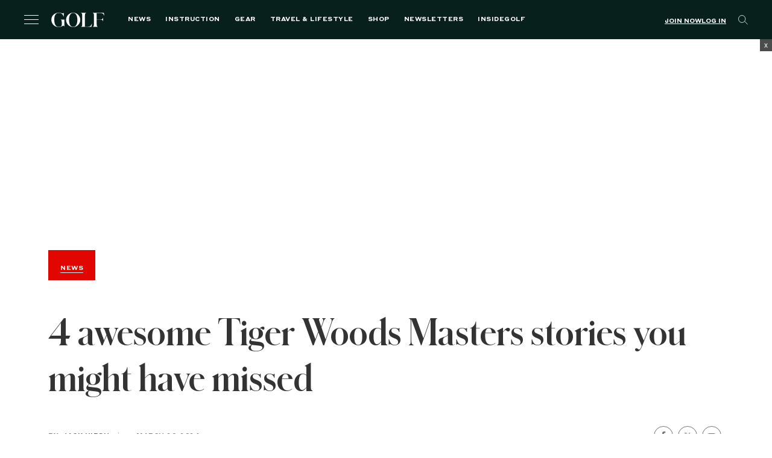

--- FILE ---
content_type: text/html; charset=UTF-8
request_url: https://golf.com/news/4-awesome-tiger-woods-masters-stories/
body_size: 68609
content:
<!DOCTYPE html>
<html class="no-js category-news " lang="en-US">

<head>
  <meta charset="UTF-8"><script type="text/javascript">(window.NREUM||(NREUM={})).init={privacy:{cookies_enabled:true},ajax:{deny_list:[]},session_replay:{sampling_rate:1.0,mask_text_selector:"*",block_selector:"",mask_input_options:{date:false,text_area:false,week:false,select:false,color:false,range:false,textarea:false,url:false,number:false,search:false,month:false,datetime_local:false,tel:false,text:false,time:false,email:false},mask_all_inputs:true,enabled:true,error_sampling_rate:10.0},feature_flags:["soft_nav"]};(window.NREUM||(NREUM={})).loader_config={xpid:"VgAFVF5aCRAFXFFUDgMFVlE=",licenseKey:"NRJS-5c392ea502add2d9b54",applicationID:"580692205",browserID:"660489968"};;/*! For license information please see nr-loader-spa-1.308.0.min.js.LICENSE.txt */
(()=>{var e,t,r={384:(e,t,r)=>{"use strict";r.d(t,{NT:()=>a,US:()=>u,Zm:()=>o,bQ:()=>d,dV:()=>c,pV:()=>l});var n=r(6154),i=r(1863),s=r(1910);const a={beacon:"bam.nr-data.net",errorBeacon:"bam.nr-data.net"};function o(){return n.gm.NREUM||(n.gm.NREUM={}),void 0===n.gm.newrelic&&(n.gm.newrelic=n.gm.NREUM),n.gm.NREUM}function c(){let e=o();return e.o||(e.o={ST:n.gm.setTimeout,SI:n.gm.setImmediate||n.gm.setInterval,CT:n.gm.clearTimeout,XHR:n.gm.XMLHttpRequest,REQ:n.gm.Request,EV:n.gm.Event,PR:n.gm.Promise,MO:n.gm.MutationObserver,FETCH:n.gm.fetch,WS:n.gm.WebSocket},(0,s.i)(...Object.values(e.o))),e}function d(e,t){let r=o();r.initializedAgents??={},t.initializedAt={ms:(0,i.t)(),date:new Date},r.initializedAgents[e]=t}function u(e,t){o()[e]=t}function l(){return function(){let e=o();const t=e.info||{};e.info={beacon:a.beacon,errorBeacon:a.errorBeacon,...t}}(),function(){let e=o();const t=e.init||{};e.init={...t}}(),c(),function(){let e=o();const t=e.loader_config||{};e.loader_config={...t}}(),o()}},782:(e,t,r)=>{"use strict";r.d(t,{T:()=>n});const n=r(860).K7.pageViewTiming},860:(e,t,r)=>{"use strict";r.d(t,{$J:()=>u,K7:()=>c,P3:()=>d,XX:()=>i,Yy:()=>o,df:()=>s,qY:()=>n,v4:()=>a});const n="events",i="jserrors",s="browser/blobs",a="rum",o="browser/logs",c={ajax:"ajax",genericEvents:"generic_events",jserrors:i,logging:"logging",metrics:"metrics",pageAction:"page_action",pageViewEvent:"page_view_event",pageViewTiming:"page_view_timing",sessionReplay:"session_replay",sessionTrace:"session_trace",softNav:"soft_navigations",spa:"spa"},d={[c.pageViewEvent]:1,[c.pageViewTiming]:2,[c.metrics]:3,[c.jserrors]:4,[c.spa]:5,[c.ajax]:6,[c.sessionTrace]:7,[c.softNav]:8,[c.sessionReplay]:9,[c.logging]:10,[c.genericEvents]:11},u={[c.pageViewEvent]:a,[c.pageViewTiming]:n,[c.ajax]:n,[c.spa]:n,[c.softNav]:n,[c.metrics]:i,[c.jserrors]:i,[c.sessionTrace]:s,[c.sessionReplay]:s,[c.logging]:o,[c.genericEvents]:"ins"}},944:(e,t,r)=>{"use strict";r.d(t,{R:()=>i});var n=r(3241);function i(e,t){"function"==typeof console.debug&&(console.debug("New Relic Warning: https://github.com/newrelic/newrelic-browser-agent/blob/main/docs/warning-codes.md#".concat(e),t),(0,n.W)({agentIdentifier:null,drained:null,type:"data",name:"warn",feature:"warn",data:{code:e,secondary:t}}))}},993:(e,t,r)=>{"use strict";r.d(t,{A$:()=>s,ET:()=>a,TZ:()=>o,p_:()=>i});var n=r(860);const i={ERROR:"ERROR",WARN:"WARN",INFO:"INFO",DEBUG:"DEBUG",TRACE:"TRACE"},s={OFF:0,ERROR:1,WARN:2,INFO:3,DEBUG:4,TRACE:5},a="log",o=n.K7.logging},1541:(e,t,r)=>{"use strict";r.d(t,{U:()=>i,f:()=>n});const n={MFE:"MFE",BA:"BA"};function i(e,t){if(2!==t?.harvestEndpointVersion)return{};const r=t.agentRef.runtime.appMetadata.agents[0].entityGuid;return e?{"source.id":e.id,"source.name":e.name,"source.type":e.type,"parent.id":e.parent?.id||r,"parent.type":e.parent?.type||n.BA}:{"entity.guid":r,appId:t.agentRef.info.applicationID}}},1687:(e,t,r)=>{"use strict";r.d(t,{Ak:()=>d,Ze:()=>h,x3:()=>u});var n=r(3241),i=r(7836),s=r(3606),a=r(860),o=r(2646);const c={};function d(e,t){const r={staged:!1,priority:a.P3[t]||0};l(e),c[e].get(t)||c[e].set(t,r)}function u(e,t){e&&c[e]&&(c[e].get(t)&&c[e].delete(t),p(e,t,!1),c[e].size&&f(e))}function l(e){if(!e)throw new Error("agentIdentifier required");c[e]||(c[e]=new Map)}function h(e="",t="feature",r=!1){if(l(e),!e||!c[e].get(t)||r)return p(e,t);c[e].get(t).staged=!0,f(e)}function f(e){const t=Array.from(c[e]);t.every(([e,t])=>t.staged)&&(t.sort((e,t)=>e[1].priority-t[1].priority),t.forEach(([t])=>{c[e].delete(t),p(e,t)}))}function p(e,t,r=!0){const a=e?i.ee.get(e):i.ee,c=s.i.handlers;if(!a.aborted&&a.backlog&&c){if((0,n.W)({agentIdentifier:e,type:"lifecycle",name:"drain",feature:t}),r){const e=a.backlog[t],r=c[t];if(r){for(let t=0;e&&t<e.length;++t)g(e[t],r);Object.entries(r).forEach(([e,t])=>{Object.values(t||{}).forEach(t=>{t[0]?.on&&t[0]?.context()instanceof o.y&&t[0].on(e,t[1])})})}}a.isolatedBacklog||delete c[t],a.backlog[t]=null,a.emit("drain-"+t,[])}}function g(e,t){var r=e[1];Object.values(t[r]||{}).forEach(t=>{var r=e[0];if(t[0]===r){var n=t[1],i=e[3],s=e[2];n.apply(i,s)}})}},1738:(e,t,r)=>{"use strict";r.d(t,{U:()=>f,Y:()=>h});var n=r(3241),i=r(9908),s=r(1863),a=r(944),o=r(5701),c=r(3969),d=r(8362),u=r(860),l=r(4261);function h(e,t,r,s){const h=s||r;!h||h[e]&&h[e]!==d.d.prototype[e]||(h[e]=function(){(0,i.p)(c.xV,["API/"+e+"/called"],void 0,u.K7.metrics,r.ee),(0,n.W)({agentIdentifier:r.agentIdentifier,drained:!!o.B?.[r.agentIdentifier],type:"data",name:"api",feature:l.Pl+e,data:{}});try{return t.apply(this,arguments)}catch(e){(0,a.R)(23,e)}})}function f(e,t,r,n,a){const o=e.info;null===r?delete o.jsAttributes[t]:o.jsAttributes[t]=r,(a||null===r)&&(0,i.p)(l.Pl+n,[(0,s.t)(),t,r],void 0,"session",e.ee)}},1741:(e,t,r)=>{"use strict";r.d(t,{W:()=>s});var n=r(944),i=r(4261);class s{#e(e,...t){if(this[e]!==s.prototype[e])return this[e](...t);(0,n.R)(35,e)}addPageAction(e,t){return this.#e(i.hG,e,t)}register(e){return this.#e(i.eY,e)}recordCustomEvent(e,t){return this.#e(i.fF,e,t)}setPageViewName(e,t){return this.#e(i.Fw,e,t)}setCustomAttribute(e,t,r){return this.#e(i.cD,e,t,r)}noticeError(e,t){return this.#e(i.o5,e,t)}setUserId(e,t=!1){return this.#e(i.Dl,e,t)}setApplicationVersion(e){return this.#e(i.nb,e)}setErrorHandler(e){return this.#e(i.bt,e)}addRelease(e,t){return this.#e(i.k6,e,t)}log(e,t){return this.#e(i.$9,e,t)}start(){return this.#e(i.d3)}finished(e){return this.#e(i.BL,e)}recordReplay(){return this.#e(i.CH)}pauseReplay(){return this.#e(i.Tb)}addToTrace(e){return this.#e(i.U2,e)}setCurrentRouteName(e){return this.#e(i.PA,e)}interaction(e){return this.#e(i.dT,e)}wrapLogger(e,t,r){return this.#e(i.Wb,e,t,r)}measure(e,t){return this.#e(i.V1,e,t)}consent(e){return this.#e(i.Pv,e)}}},1863:(e,t,r)=>{"use strict";function n(){return Math.floor(performance.now())}r.d(t,{t:()=>n})},1910:(e,t,r)=>{"use strict";r.d(t,{i:()=>s});var n=r(944);const i=new Map;function s(...e){return e.every(e=>{if(i.has(e))return i.get(e);const t="function"==typeof e?e.toString():"",r=t.includes("[native code]"),s=t.includes("nrWrapper");return r||s||(0,n.R)(64,e?.name||t),i.set(e,r),r})}},2555:(e,t,r)=>{"use strict";r.d(t,{D:()=>o,f:()=>a});var n=r(384),i=r(8122);const s={beacon:n.NT.beacon,errorBeacon:n.NT.errorBeacon,licenseKey:void 0,applicationID:void 0,sa:void 0,queueTime:void 0,applicationTime:void 0,ttGuid:void 0,user:void 0,account:void 0,product:void 0,extra:void 0,jsAttributes:{},userAttributes:void 0,atts:void 0,transactionName:void 0,tNamePlain:void 0};function a(e){try{return!!e.licenseKey&&!!e.errorBeacon&&!!e.applicationID}catch(e){return!1}}const o=e=>(0,i.a)(e,s)},2614:(e,t,r)=>{"use strict";r.d(t,{BB:()=>a,H3:()=>n,g:()=>d,iL:()=>c,tS:()=>o,uh:()=>i,wk:()=>s});const n="NRBA",i="SESSION",s=144e5,a=18e5,o={STARTED:"session-started",PAUSE:"session-pause",RESET:"session-reset",RESUME:"session-resume",UPDATE:"session-update"},c={SAME_TAB:"same-tab",CROSS_TAB:"cross-tab"},d={OFF:0,FULL:1,ERROR:2}},2646:(e,t,r)=>{"use strict";r.d(t,{y:()=>n});class n{constructor(e){this.contextId=e}}},2843:(e,t,r)=>{"use strict";r.d(t,{G:()=>s,u:()=>i});var n=r(3878);function i(e,t=!1,r,i){(0,n.DD)("visibilitychange",function(){if(t)return void("hidden"===document.visibilityState&&e());e(document.visibilityState)},r,i)}function s(e,t,r){(0,n.sp)("pagehide",e,t,r)}},3241:(e,t,r)=>{"use strict";r.d(t,{W:()=>s});var n=r(6154);const i="newrelic";function s(e={}){try{n.gm.dispatchEvent(new CustomEvent(i,{detail:e}))}catch(e){}}},3304:(e,t,r)=>{"use strict";r.d(t,{A:()=>s});var n=r(7836);const i=()=>{const e=new WeakSet;return(t,r)=>{if("object"==typeof r&&null!==r){if(e.has(r))return;e.add(r)}return r}};function s(e){try{return JSON.stringify(e,i())??""}catch(e){try{n.ee.emit("internal-error",[e])}catch(e){}return""}}},3333:(e,t,r)=>{"use strict";r.d(t,{$v:()=>u,TZ:()=>n,Xh:()=>c,Zp:()=>i,kd:()=>d,mq:()=>o,nf:()=>a,qN:()=>s});const n=r(860).K7.genericEvents,i=["auxclick","click","copy","keydown","paste","scrollend"],s=["focus","blur"],a=4,o=1e3,c=2e3,d=["PageAction","UserAction","BrowserPerformance"],u={RESOURCES:"experimental.resources",REGISTER:"register"}},3434:(e,t,r)=>{"use strict";r.d(t,{Jt:()=>s,YM:()=>d});var n=r(7836),i=r(5607);const s="nr@original:".concat(i.W),a=50;var o=Object.prototype.hasOwnProperty,c=!1;function d(e,t){return e||(e=n.ee),r.inPlace=function(e,t,n,i,s){n||(n="");const a="-"===n.charAt(0);for(let o=0;o<t.length;o++){const c=t[o],d=e[c];l(d)||(e[c]=r(d,a?c+n:n,i,c,s))}},r.flag=s,r;function r(t,r,n,c,d){return l(t)?t:(r||(r=""),nrWrapper[s]=t,function(e,t,r){if(Object.defineProperty&&Object.keys)try{return Object.keys(e).forEach(function(r){Object.defineProperty(t,r,{get:function(){return e[r]},set:function(t){return e[r]=t,t}})}),t}catch(e){u([e],r)}for(var n in e)o.call(e,n)&&(t[n]=e[n])}(t,nrWrapper,e),nrWrapper);function nrWrapper(){var s,o,l,h;let f;try{o=this,s=[...arguments],l="function"==typeof n?n(s,o):n||{}}catch(t){u([t,"",[s,o,c],l],e)}i(r+"start",[s,o,c],l,d);const p=performance.now();let g;try{return h=t.apply(o,s),g=performance.now(),h}catch(e){throw g=performance.now(),i(r+"err",[s,o,e],l,d),f=e,f}finally{const e=g-p,t={start:p,end:g,duration:e,isLongTask:e>=a,methodName:c,thrownError:f};t.isLongTask&&i("long-task",[t,o],l,d),i(r+"end",[s,o,h],l,d)}}}function i(r,n,i,s){if(!c||t){var a=c;c=!0;try{e.emit(r,n,i,t,s)}catch(t){u([t,r,n,i],e)}c=a}}}function u(e,t){t||(t=n.ee);try{t.emit("internal-error",e)}catch(e){}}function l(e){return!(e&&"function"==typeof e&&e.apply&&!e[s])}},3606:(e,t,r)=>{"use strict";r.d(t,{i:()=>s});var n=r(9908);s.on=a;var i=s.handlers={};function s(e,t,r,s){a(s||n.d,i,e,t,r)}function a(e,t,r,i,s){s||(s="feature"),e||(e=n.d);var a=t[s]=t[s]||{};(a[r]=a[r]||[]).push([e,i])}},3738:(e,t,r)=>{"use strict";r.d(t,{He:()=>i,Kp:()=>o,Lc:()=>d,Rz:()=>u,TZ:()=>n,bD:()=>s,d3:()=>a,jx:()=>l,sl:()=>h,uP:()=>c});const n=r(860).K7.sessionTrace,i="bstResource",s="resource",a="-start",o="-end",c="fn"+a,d="fn"+o,u="pushState",l=1e3,h=3e4},3785:(e,t,r)=>{"use strict";r.d(t,{R:()=>c,b:()=>d});var n=r(9908),i=r(1863),s=r(860),a=r(3969),o=r(993);function c(e,t,r={},c=o.p_.INFO,d=!0,u,l=(0,i.t)()){(0,n.p)(a.xV,["API/logging/".concat(c.toLowerCase(),"/called")],void 0,s.K7.metrics,e),(0,n.p)(o.ET,[l,t,r,c,d,u],void 0,s.K7.logging,e)}function d(e){return"string"==typeof e&&Object.values(o.p_).some(t=>t===e.toUpperCase().trim())}},3878:(e,t,r)=>{"use strict";function n(e,t){return{capture:e,passive:!1,signal:t}}function i(e,t,r=!1,i){window.addEventListener(e,t,n(r,i))}function s(e,t,r=!1,i){document.addEventListener(e,t,n(r,i))}r.d(t,{DD:()=>s,jT:()=>n,sp:()=>i})},3962:(e,t,r)=>{"use strict";r.d(t,{AM:()=>a,O2:()=>l,OV:()=>s,Qu:()=>h,TZ:()=>c,ih:()=>f,pP:()=>o,t1:()=>u,tC:()=>i,wD:()=>d});var n=r(860);const i=["click","keydown","submit"],s="popstate",a="api",o="initialPageLoad",c=n.K7.softNav,d=5e3,u=500,l={INITIAL_PAGE_LOAD:"",ROUTE_CHANGE:1,UNSPECIFIED:2},h={INTERACTION:1,AJAX:2,CUSTOM_END:3,CUSTOM_TRACER:4},f={IP:"in progress",PF:"pending finish",FIN:"finished",CAN:"cancelled"}},3969:(e,t,r)=>{"use strict";r.d(t,{TZ:()=>n,XG:()=>o,rs:()=>i,xV:()=>a,z_:()=>s});const n=r(860).K7.metrics,i="sm",s="cm",a="storeSupportabilityMetrics",o="storeEventMetrics"},4234:(e,t,r)=>{"use strict";r.d(t,{W:()=>s});var n=r(7836),i=r(1687);class s{constructor(e,t){this.agentIdentifier=e,this.ee=n.ee.get(e),this.featureName=t,this.blocked=!1}deregisterDrain(){(0,i.x3)(this.agentIdentifier,this.featureName)}}},4261:(e,t,r)=>{"use strict";r.d(t,{$9:()=>u,BL:()=>c,CH:()=>p,Dl:()=>R,Fw:()=>w,PA:()=>v,Pl:()=>n,Pv:()=>A,Tb:()=>h,U2:()=>a,V1:()=>E,Wb:()=>T,bt:()=>y,cD:()=>b,d3:()=>x,dT:()=>d,eY:()=>g,fF:()=>f,hG:()=>s,hw:()=>i,k6:()=>o,nb:()=>m,o5:()=>l});const n="api-",i=n+"ixn-",s="addPageAction",a="addToTrace",o="addRelease",c="finished",d="interaction",u="log",l="noticeError",h="pauseReplay",f="recordCustomEvent",p="recordReplay",g="register",m="setApplicationVersion",v="setCurrentRouteName",b="setCustomAttribute",y="setErrorHandler",w="setPageViewName",R="setUserId",x="start",T="wrapLogger",E="measure",A="consent"},5205:(e,t,r)=>{"use strict";r.d(t,{j:()=>S});var n=r(384),i=r(1741);var s=r(2555),a=r(3333);const o=e=>{if(!e||"string"!=typeof e)return!1;try{document.createDocumentFragment().querySelector(e)}catch{return!1}return!0};var c=r(2614),d=r(944),u=r(8122);const l="[data-nr-mask]",h=e=>(0,u.a)(e,(()=>{const e={feature_flags:[],experimental:{allow_registered_children:!1,resources:!1},mask_selector:"*",block_selector:"[data-nr-block]",mask_input_options:{color:!1,date:!1,"datetime-local":!1,email:!1,month:!1,number:!1,range:!1,search:!1,tel:!1,text:!1,time:!1,url:!1,week:!1,textarea:!1,select:!1,password:!0}};return{ajax:{deny_list:void 0,block_internal:!0,enabled:!0,autoStart:!0},api:{get allow_registered_children(){return e.feature_flags.includes(a.$v.REGISTER)||e.experimental.allow_registered_children},set allow_registered_children(t){e.experimental.allow_registered_children=t},duplicate_registered_data:!1},browser_consent_mode:{enabled:!1},distributed_tracing:{enabled:void 0,exclude_newrelic_header:void 0,cors_use_newrelic_header:void 0,cors_use_tracecontext_headers:void 0,allowed_origins:void 0},get feature_flags(){return e.feature_flags},set feature_flags(t){e.feature_flags=t},generic_events:{enabled:!0,autoStart:!0},harvest:{interval:30},jserrors:{enabled:!0,autoStart:!0},logging:{enabled:!0,autoStart:!0},metrics:{enabled:!0,autoStart:!0},obfuscate:void 0,page_action:{enabled:!0},page_view_event:{enabled:!0,autoStart:!0},page_view_timing:{enabled:!0,autoStart:!0},performance:{capture_marks:!1,capture_measures:!1,capture_detail:!0,resources:{get enabled(){return e.feature_flags.includes(a.$v.RESOURCES)||e.experimental.resources},set enabled(t){e.experimental.resources=t},asset_types:[],first_party_domains:[],ignore_newrelic:!0}},privacy:{cookies_enabled:!0},proxy:{assets:void 0,beacon:void 0},session:{expiresMs:c.wk,inactiveMs:c.BB},session_replay:{autoStart:!0,enabled:!1,preload:!1,sampling_rate:10,error_sampling_rate:100,collect_fonts:!1,inline_images:!1,fix_stylesheets:!0,mask_all_inputs:!0,get mask_text_selector(){return e.mask_selector},set mask_text_selector(t){o(t)?e.mask_selector="".concat(t,",").concat(l):""===t||null===t?e.mask_selector=l:(0,d.R)(5,t)},get block_class(){return"nr-block"},get ignore_class(){return"nr-ignore"},get mask_text_class(){return"nr-mask"},get block_selector(){return e.block_selector},set block_selector(t){o(t)?e.block_selector+=",".concat(t):""!==t&&(0,d.R)(6,t)},get mask_input_options(){return e.mask_input_options},set mask_input_options(t){t&&"object"==typeof t?e.mask_input_options={...t,password:!0}:(0,d.R)(7,t)}},session_trace:{enabled:!0,autoStart:!0},soft_navigations:{enabled:!0,autoStart:!0},spa:{enabled:!0,autoStart:!0},ssl:void 0,user_actions:{enabled:!0,elementAttributes:["id","className","tagName","type"]}}})());var f=r(6154),p=r(9324);let g=0;const m={buildEnv:p.F3,distMethod:p.Xs,version:p.xv,originTime:f.WN},v={consented:!1},b={appMetadata:{},get consented(){return this.session?.state?.consent||v.consented},set consented(e){v.consented=e},customTransaction:void 0,denyList:void 0,disabled:!1,harvester:void 0,isolatedBacklog:!1,isRecording:!1,loaderType:void 0,maxBytes:3e4,obfuscator:void 0,onerror:void 0,ptid:void 0,releaseIds:{},session:void 0,timeKeeper:void 0,registeredEntities:[],jsAttributesMetadata:{bytes:0},get harvestCount(){return++g}},y=e=>{const t=(0,u.a)(e,b),r=Object.keys(m).reduce((e,t)=>(e[t]={value:m[t],writable:!1,configurable:!0,enumerable:!0},e),{});return Object.defineProperties(t,r)};var w=r(5701);const R=e=>{const t=e.startsWith("http");e+="/",r.p=t?e:"https://"+e};var x=r(7836),T=r(3241);const E={accountID:void 0,trustKey:void 0,agentID:void 0,licenseKey:void 0,applicationID:void 0,xpid:void 0},A=e=>(0,u.a)(e,E),_=new Set;function S(e,t={},r,a){let{init:o,info:c,loader_config:d,runtime:u={},exposed:l=!0}=t;if(!c){const e=(0,n.pV)();o=e.init,c=e.info,d=e.loader_config}e.init=h(o||{}),e.loader_config=A(d||{}),c.jsAttributes??={},f.bv&&(c.jsAttributes.isWorker=!0),e.info=(0,s.D)(c);const p=e.init,g=[c.beacon,c.errorBeacon];_.has(e.agentIdentifier)||(p.proxy.assets&&(R(p.proxy.assets),g.push(p.proxy.assets)),p.proxy.beacon&&g.push(p.proxy.beacon),e.beacons=[...g],function(e){const t=(0,n.pV)();Object.getOwnPropertyNames(i.W.prototype).forEach(r=>{const n=i.W.prototype[r];if("function"!=typeof n||"constructor"===n)return;let s=t[r];e[r]&&!1!==e.exposed&&"micro-agent"!==e.runtime?.loaderType&&(t[r]=(...t)=>{const n=e[r](...t);return s?s(...t):n})})}(e),(0,n.US)("activatedFeatures",w.B)),u.denyList=[...p.ajax.deny_list||[],...p.ajax.block_internal?g:[]],u.ptid=e.agentIdentifier,u.loaderType=r,e.runtime=y(u),_.has(e.agentIdentifier)||(e.ee=x.ee.get(e.agentIdentifier),e.exposed=l,(0,T.W)({agentIdentifier:e.agentIdentifier,drained:!!w.B?.[e.agentIdentifier],type:"lifecycle",name:"initialize",feature:void 0,data:e.config})),_.add(e.agentIdentifier)}},5270:(e,t,r)=>{"use strict";r.d(t,{Aw:()=>a,SR:()=>s,rF:()=>o});var n=r(384),i=r(7767);function s(e){return!!(0,n.dV)().o.MO&&(0,i.V)(e)&&!0===e?.session_trace.enabled}function a(e){return!0===e?.session_replay.preload&&s(e)}function o(e,t){try{if("string"==typeof t?.type){if("password"===t.type.toLowerCase())return"*".repeat(e?.length||0);if(void 0!==t?.dataset?.nrUnmask||t?.classList?.contains("nr-unmask"))return e}}catch(e){}return"string"==typeof e?e.replace(/[\S]/g,"*"):"*".repeat(e?.length||0)}},5289:(e,t,r)=>{"use strict";r.d(t,{GG:()=>a,Qr:()=>c,sB:()=>o});var n=r(3878),i=r(6389);function s(){return"undefined"==typeof document||"complete"===document.readyState}function a(e,t){if(s())return e();const r=(0,i.J)(e),a=setInterval(()=>{s()&&(clearInterval(a),r())},500);(0,n.sp)("load",r,t)}function o(e){if(s())return e();(0,n.DD)("DOMContentLoaded",e)}function c(e){if(s())return e();(0,n.sp)("popstate",e)}},5607:(e,t,r)=>{"use strict";r.d(t,{W:()=>n});const n=(0,r(9566).bz)()},5701:(e,t,r)=>{"use strict";r.d(t,{B:()=>s,t:()=>a});var n=r(3241);const i=new Set,s={};function a(e,t){const r=t.agentIdentifier;s[r]??={},e&&"object"==typeof e&&(i.has(r)||(t.ee.emit("rumresp",[e]),s[r]=e,i.add(r),(0,n.W)({agentIdentifier:r,loaded:!0,drained:!0,type:"lifecycle",name:"load",feature:void 0,data:e})))}},6154:(e,t,r)=>{"use strict";r.d(t,{OF:()=>d,RI:()=>i,WN:()=>h,bv:()=>s,eN:()=>f,gm:()=>a,lR:()=>l,m:()=>c,mw:()=>o,sb:()=>u});var n=r(1863);const i="undefined"!=typeof window&&!!window.document,s="undefined"!=typeof WorkerGlobalScope&&("undefined"!=typeof self&&self instanceof WorkerGlobalScope&&self.navigator instanceof WorkerNavigator||"undefined"!=typeof globalThis&&globalThis instanceof WorkerGlobalScope&&globalThis.navigator instanceof WorkerNavigator),a=i?window:"undefined"!=typeof WorkerGlobalScope&&("undefined"!=typeof self&&self instanceof WorkerGlobalScope&&self||"undefined"!=typeof globalThis&&globalThis instanceof WorkerGlobalScope&&globalThis),o=Boolean("hidden"===a?.document?.visibilityState),c=""+a?.location,d=/iPad|iPhone|iPod/.test(a.navigator?.userAgent),u=d&&"undefined"==typeof SharedWorker,l=(()=>{const e=a.navigator?.userAgent?.match(/Firefox[/\s](\d+\.\d+)/);return Array.isArray(e)&&e.length>=2?+e[1]:0})(),h=Date.now()-(0,n.t)(),f=()=>"undefined"!=typeof PerformanceNavigationTiming&&a?.performance?.getEntriesByType("navigation")?.[0]?.responseStart},6344:(e,t,r)=>{"use strict";r.d(t,{BB:()=>u,Qb:()=>l,TZ:()=>i,Ug:()=>a,Vh:()=>s,_s:()=>o,bc:()=>d,yP:()=>c});var n=r(2614);const i=r(860).K7.sessionReplay,s="errorDuringReplay",a=.12,o={DomContentLoaded:0,Load:1,FullSnapshot:2,IncrementalSnapshot:3,Meta:4,Custom:5},c={[n.g.ERROR]:15e3,[n.g.FULL]:3e5,[n.g.OFF]:0},d={RESET:{message:"Session was reset",sm:"Reset"},IMPORT:{message:"Recorder failed to import",sm:"Import"},TOO_MANY:{message:"429: Too Many Requests",sm:"Too-Many"},TOO_BIG:{message:"Payload was too large",sm:"Too-Big"},CROSS_TAB:{message:"Session Entity was set to OFF on another tab",sm:"Cross-Tab"},ENTITLEMENTS:{message:"Session Replay is not allowed and will not be started",sm:"Entitlement"}},u=5e3,l={API:"api",RESUME:"resume",SWITCH_TO_FULL:"switchToFull",INITIALIZE:"initialize",PRELOAD:"preload"}},6389:(e,t,r)=>{"use strict";function n(e,t=500,r={}){const n=r?.leading||!1;let i;return(...r)=>{n&&void 0===i&&(e.apply(this,r),i=setTimeout(()=>{i=clearTimeout(i)},t)),n||(clearTimeout(i),i=setTimeout(()=>{e.apply(this,r)},t))}}function i(e){let t=!1;return(...r)=>{t||(t=!0,e.apply(this,r))}}r.d(t,{J:()=>i,s:()=>n})},6630:(e,t,r)=>{"use strict";r.d(t,{T:()=>n});const n=r(860).K7.pageViewEvent},6774:(e,t,r)=>{"use strict";r.d(t,{T:()=>n});const n=r(860).K7.jserrors},7295:(e,t,r)=>{"use strict";r.d(t,{Xv:()=>a,gX:()=>i,iW:()=>s});var n=[];function i(e){if(!e||s(e))return!1;if(0===n.length)return!0;if("*"===n[0].hostname)return!1;for(var t=0;t<n.length;t++){var r=n[t];if(r.hostname.test(e.hostname)&&r.pathname.test(e.pathname))return!1}return!0}function s(e){return void 0===e.hostname}function a(e){if(n=[],e&&e.length)for(var t=0;t<e.length;t++){let r=e[t];if(!r)continue;if("*"===r)return void(n=[{hostname:"*"}]);0===r.indexOf("http://")?r=r.substring(7):0===r.indexOf("https://")&&(r=r.substring(8));const i=r.indexOf("/");let s,a;i>0?(s=r.substring(0,i),a=r.substring(i)):(s=r,a="*");let[c]=s.split(":");n.push({hostname:o(c),pathname:o(a,!0)})}}function o(e,t=!1){const r=e.replace(/[.+?^${}()|[\]\\]/g,e=>"\\"+e).replace(/\*/g,".*?");return new RegExp((t?"^":"")+r+"$")}},7485:(e,t,r)=>{"use strict";r.d(t,{D:()=>i});var n=r(6154);function i(e){if(0===(e||"").indexOf("data:"))return{protocol:"data"};try{const t=new URL(e,location.href),r={port:t.port,hostname:t.hostname,pathname:t.pathname,search:t.search,protocol:t.protocol.slice(0,t.protocol.indexOf(":")),sameOrigin:t.protocol===n.gm?.location?.protocol&&t.host===n.gm?.location?.host};return r.port&&""!==r.port||("http:"===t.protocol&&(r.port="80"),"https:"===t.protocol&&(r.port="443")),r.pathname&&""!==r.pathname?r.pathname.startsWith("/")||(r.pathname="/".concat(r.pathname)):r.pathname="/",r}catch(e){return{}}}},7699:(e,t,r)=>{"use strict";r.d(t,{It:()=>s,KC:()=>o,No:()=>i,qh:()=>a});var n=r(860);const i=16e3,s=1e6,a="SESSION_ERROR",o={[n.K7.logging]:!0,[n.K7.genericEvents]:!1,[n.K7.jserrors]:!1,[n.K7.ajax]:!1}},7767:(e,t,r)=>{"use strict";r.d(t,{V:()=>i});var n=r(6154);const i=e=>n.RI&&!0===e?.privacy.cookies_enabled},7836:(e,t,r)=>{"use strict";r.d(t,{P:()=>o,ee:()=>c});var n=r(384),i=r(8990),s=r(2646),a=r(5607);const o="nr@context:".concat(a.W),c=function e(t,r){var n={},a={},u={},l=!1;try{l=16===r.length&&d.initializedAgents?.[r]?.runtime.isolatedBacklog}catch(e){}var h={on:p,addEventListener:p,removeEventListener:function(e,t){var r=n[e];if(!r)return;for(var i=0;i<r.length;i++)r[i]===t&&r.splice(i,1)},emit:function(e,r,n,i,s){!1!==s&&(s=!0);if(c.aborted&&!i)return;t&&s&&t.emit(e,r,n);var o=f(n);g(e).forEach(e=>{e.apply(o,r)});var d=v()[a[e]];d&&d.push([h,e,r,o]);return o},get:m,listeners:g,context:f,buffer:function(e,t){const r=v();if(t=t||"feature",h.aborted)return;Object.entries(e||{}).forEach(([e,n])=>{a[n]=t,t in r||(r[t]=[])})},abort:function(){h._aborted=!0,Object.keys(h.backlog).forEach(e=>{delete h.backlog[e]})},isBuffering:function(e){return!!v()[a[e]]},debugId:r,backlog:l?{}:t&&"object"==typeof t.backlog?t.backlog:{},isolatedBacklog:l};return Object.defineProperty(h,"aborted",{get:()=>{let e=h._aborted||!1;return e||(t&&(e=t.aborted),e)}}),h;function f(e){return e&&e instanceof s.y?e:e?(0,i.I)(e,o,()=>new s.y(o)):new s.y(o)}function p(e,t){n[e]=g(e).concat(t)}function g(e){return n[e]||[]}function m(t){return u[t]=u[t]||e(h,t)}function v(){return h.backlog}}(void 0,"globalEE"),d=(0,n.Zm)();d.ee||(d.ee=c)},8122:(e,t,r)=>{"use strict";r.d(t,{a:()=>i});var n=r(944);function i(e,t){try{if(!e||"object"!=typeof e)return(0,n.R)(3);if(!t||"object"!=typeof t)return(0,n.R)(4);const r=Object.create(Object.getPrototypeOf(t),Object.getOwnPropertyDescriptors(t)),s=0===Object.keys(r).length?e:r;for(let a in s)if(void 0!==e[a])try{if(null===e[a]){r[a]=null;continue}Array.isArray(e[a])&&Array.isArray(t[a])?r[a]=Array.from(new Set([...e[a],...t[a]])):"object"==typeof e[a]&&"object"==typeof t[a]?r[a]=i(e[a],t[a]):r[a]=e[a]}catch(e){r[a]||(0,n.R)(1,e)}return r}catch(e){(0,n.R)(2,e)}}},8139:(e,t,r)=>{"use strict";r.d(t,{u:()=>h});var n=r(7836),i=r(3434),s=r(8990),a=r(6154);const o={},c=a.gm.XMLHttpRequest,d="addEventListener",u="removeEventListener",l="nr@wrapped:".concat(n.P);function h(e){var t=function(e){return(e||n.ee).get("events")}(e);if(o[t.debugId]++)return t;o[t.debugId]=1;var r=(0,i.YM)(t,!0);function h(e){r.inPlace(e,[d,u],"-",p)}function p(e,t){return e[1]}return"getPrototypeOf"in Object&&(a.RI&&f(document,h),c&&f(c.prototype,h),f(a.gm,h)),t.on(d+"-start",function(e,t){var n=e[1];if(null!==n&&("function"==typeof n||"object"==typeof n)&&"newrelic"!==e[0]){var i=(0,s.I)(n,l,function(){var e={object:function(){if("function"!=typeof n.handleEvent)return;return n.handleEvent.apply(n,arguments)},function:n}[typeof n];return e?r(e,"fn-",null,e.name||"anonymous"):n});this.wrapped=e[1]=i}}),t.on(u+"-start",function(e){e[1]=this.wrapped||e[1]}),t}function f(e,t,...r){let n=e;for(;"object"==typeof n&&!Object.prototype.hasOwnProperty.call(n,d);)n=Object.getPrototypeOf(n);n&&t(n,...r)}},8362:(e,t,r)=>{"use strict";r.d(t,{d:()=>s});var n=r(9566),i=r(1741);class s extends i.W{agentIdentifier=(0,n.LA)(16)}},8374:(e,t,r)=>{r.nc=(()=>{try{return document?.currentScript?.nonce}catch(e){}return""})()},8990:(e,t,r)=>{"use strict";r.d(t,{I:()=>i});var n=Object.prototype.hasOwnProperty;function i(e,t,r){if(n.call(e,t))return e[t];var i=r();if(Object.defineProperty&&Object.keys)try{return Object.defineProperty(e,t,{value:i,writable:!0,enumerable:!1}),i}catch(e){}return e[t]=i,i}},9119:(e,t,r)=>{"use strict";r.d(t,{L:()=>s});var n=/([^?#]*)[^#]*(#[^?]*|$).*/,i=/([^?#]*)().*/;function s(e,t){return e?e.replace(t?n:i,"$1$2"):e}},9300:(e,t,r)=>{"use strict";r.d(t,{T:()=>n});const n=r(860).K7.ajax},9324:(e,t,r)=>{"use strict";r.d(t,{AJ:()=>a,F3:()=>i,Xs:()=>s,Yq:()=>o,xv:()=>n});const n="1.308.0",i="PROD",s="CDN",a="@newrelic/rrweb",o="1.0.1"},9566:(e,t,r)=>{"use strict";r.d(t,{LA:()=>o,ZF:()=>c,bz:()=>a,el:()=>d});var n=r(6154);const i="xxxxxxxx-xxxx-4xxx-yxxx-xxxxxxxxxxxx";function s(e,t){return e?15&e[t]:16*Math.random()|0}function a(){const e=n.gm?.crypto||n.gm?.msCrypto;let t,r=0;return e&&e.getRandomValues&&(t=e.getRandomValues(new Uint8Array(30))),i.split("").map(e=>"x"===e?s(t,r++).toString(16):"y"===e?(3&s()|8).toString(16):e).join("")}function o(e){const t=n.gm?.crypto||n.gm?.msCrypto;let r,i=0;t&&t.getRandomValues&&(r=t.getRandomValues(new Uint8Array(e)));const a=[];for(var o=0;o<e;o++)a.push(s(r,i++).toString(16));return a.join("")}function c(){return o(16)}function d(){return o(32)}},9908:(e,t,r)=>{"use strict";r.d(t,{d:()=>n,p:()=>i});var n=r(7836).ee.get("handle");function i(e,t,r,i,s){s?(s.buffer([e],i),s.emit(e,t,r)):(n.buffer([e],i),n.emit(e,t,r))}}},n={};function i(e){var t=n[e];if(void 0!==t)return t.exports;var s=n[e]={exports:{}};return r[e](s,s.exports,i),s.exports}i.m=r,i.d=(e,t)=>{for(var r in t)i.o(t,r)&&!i.o(e,r)&&Object.defineProperty(e,r,{enumerable:!0,get:t[r]})},i.f={},i.e=e=>Promise.all(Object.keys(i.f).reduce((t,r)=>(i.f[r](e,t),t),[])),i.u=e=>({212:"nr-spa-compressor",249:"nr-spa-recorder",478:"nr-spa"}[e]+"-1.308.0.min.js"),i.o=(e,t)=>Object.prototype.hasOwnProperty.call(e,t),e={},t="NRBA-1.308.0.PROD:",i.l=(r,n,s,a)=>{if(e[r])e[r].push(n);else{var o,c;if(void 0!==s)for(var d=document.getElementsByTagName("script"),u=0;u<d.length;u++){var l=d[u];if(l.getAttribute("src")==r||l.getAttribute("data-webpack")==t+s){o=l;break}}if(!o){c=!0;var h={478:"sha512-RSfSVnmHk59T/uIPbdSE0LPeqcEdF4/+XhfJdBuccH5rYMOEZDhFdtnh6X6nJk7hGpzHd9Ujhsy7lZEz/ORYCQ==",249:"sha512-ehJXhmntm85NSqW4MkhfQqmeKFulra3klDyY0OPDUE+sQ3GokHlPh1pmAzuNy//3j4ac6lzIbmXLvGQBMYmrkg==",212:"sha512-B9h4CR46ndKRgMBcK+j67uSR2RCnJfGefU+A7FrgR/k42ovXy5x/MAVFiSvFxuVeEk/pNLgvYGMp1cBSK/G6Fg=="};(o=document.createElement("script")).charset="utf-8",i.nc&&o.setAttribute("nonce",i.nc),o.setAttribute("data-webpack",t+s),o.src=r,0!==o.src.indexOf(window.location.origin+"/")&&(o.crossOrigin="anonymous"),h[a]&&(o.integrity=h[a])}e[r]=[n];var f=(t,n)=>{o.onerror=o.onload=null,clearTimeout(p);var i=e[r];if(delete e[r],o.parentNode&&o.parentNode.removeChild(o),i&&i.forEach(e=>e(n)),t)return t(n)},p=setTimeout(f.bind(null,void 0,{type:"timeout",target:o}),12e4);o.onerror=f.bind(null,o.onerror),o.onload=f.bind(null,o.onload),c&&document.head.appendChild(o)}},i.r=e=>{"undefined"!=typeof Symbol&&Symbol.toStringTag&&Object.defineProperty(e,Symbol.toStringTag,{value:"Module"}),Object.defineProperty(e,"__esModule",{value:!0})},i.p="https://js-agent.newrelic.com/",(()=>{var e={38:0,788:0};i.f.j=(t,r)=>{var n=i.o(e,t)?e[t]:void 0;if(0!==n)if(n)r.push(n[2]);else{var s=new Promise((r,i)=>n=e[t]=[r,i]);r.push(n[2]=s);var a=i.p+i.u(t),o=new Error;i.l(a,r=>{if(i.o(e,t)&&(0!==(n=e[t])&&(e[t]=void 0),n)){var s=r&&("load"===r.type?"missing":r.type),a=r&&r.target&&r.target.src;o.message="Loading chunk "+t+" failed: ("+s+": "+a+")",o.name="ChunkLoadError",o.type=s,o.request=a,n[1](o)}},"chunk-"+t,t)}};var t=(t,r)=>{var n,s,[a,o,c]=r,d=0;if(a.some(t=>0!==e[t])){for(n in o)i.o(o,n)&&(i.m[n]=o[n]);if(c)c(i)}for(t&&t(r);d<a.length;d++)s=a[d],i.o(e,s)&&e[s]&&e[s][0](),e[s]=0},r=self["webpackChunk:NRBA-1.308.0.PROD"]=self["webpackChunk:NRBA-1.308.0.PROD"]||[];r.forEach(t.bind(null,0)),r.push=t.bind(null,r.push.bind(r))})(),(()=>{"use strict";i(8374);var e=i(8362),t=i(860);const r=Object.values(t.K7);var n=i(5205);var s=i(9908),a=i(1863),o=i(4261),c=i(1738);var d=i(1687),u=i(4234),l=i(5289),h=i(6154),f=i(944),p=i(5270),g=i(7767),m=i(6389),v=i(7699);class b extends u.W{constructor(e,t){super(e.agentIdentifier,t),this.agentRef=e,this.abortHandler=void 0,this.featAggregate=void 0,this.loadedSuccessfully=void 0,this.onAggregateImported=new Promise(e=>{this.loadedSuccessfully=e}),this.deferred=Promise.resolve(),!1===e.init[this.featureName].autoStart?this.deferred=new Promise((t,r)=>{this.ee.on("manual-start-all",(0,m.J)(()=>{(0,d.Ak)(e.agentIdentifier,this.featureName),t()}))}):(0,d.Ak)(e.agentIdentifier,t)}importAggregator(e,t,r={}){if(this.featAggregate)return;const n=async()=>{let n;await this.deferred;try{if((0,g.V)(e.init)){const{setupAgentSession:t}=await i.e(478).then(i.bind(i,8766));n=t(e)}}catch(e){(0,f.R)(20,e),this.ee.emit("internal-error",[e]),(0,s.p)(v.qh,[e],void 0,this.featureName,this.ee)}try{if(!this.#t(this.featureName,n,e.init))return(0,d.Ze)(this.agentIdentifier,this.featureName),void this.loadedSuccessfully(!1);const{Aggregate:i}=await t();this.featAggregate=new i(e,r),e.runtime.harvester.initializedAggregates.push(this.featAggregate),this.loadedSuccessfully(!0)}catch(e){(0,f.R)(34,e),this.abortHandler?.(),(0,d.Ze)(this.agentIdentifier,this.featureName,!0),this.loadedSuccessfully(!1),this.ee&&this.ee.abort()}};h.RI?(0,l.GG)(()=>n(),!0):n()}#t(e,r,n){if(this.blocked)return!1;switch(e){case t.K7.sessionReplay:return(0,p.SR)(n)&&!!r;case t.K7.sessionTrace:return!!r;default:return!0}}}var y=i(6630),w=i(2614),R=i(3241);class x extends b{static featureName=y.T;constructor(e){var t;super(e,y.T),this.setupInspectionEvents(e.agentIdentifier),t=e,(0,c.Y)(o.Fw,function(e,r){"string"==typeof e&&("/"!==e.charAt(0)&&(e="/"+e),t.runtime.customTransaction=(r||"http://custom.transaction")+e,(0,s.p)(o.Pl+o.Fw,[(0,a.t)()],void 0,void 0,t.ee))},t),this.importAggregator(e,()=>i.e(478).then(i.bind(i,2467)))}setupInspectionEvents(e){const t=(t,r)=>{t&&(0,R.W)({agentIdentifier:e,timeStamp:t.timeStamp,loaded:"complete"===t.target.readyState,type:"window",name:r,data:t.target.location+""})};(0,l.sB)(e=>{t(e,"DOMContentLoaded")}),(0,l.GG)(e=>{t(e,"load")}),(0,l.Qr)(e=>{t(e,"navigate")}),this.ee.on(w.tS.UPDATE,(t,r)=>{(0,R.W)({agentIdentifier:e,type:"lifecycle",name:"session",data:r})})}}var T=i(384);class E extends e.d{constructor(e){var t;(super(),h.gm)?(this.features={},(0,T.bQ)(this.agentIdentifier,this),this.desiredFeatures=new Set(e.features||[]),this.desiredFeatures.add(x),(0,n.j)(this,e,e.loaderType||"agent"),t=this,(0,c.Y)(o.cD,function(e,r,n=!1){if("string"==typeof e){if(["string","number","boolean"].includes(typeof r)||null===r)return(0,c.U)(t,e,r,o.cD,n);(0,f.R)(40,typeof r)}else(0,f.R)(39,typeof e)},t),function(e){(0,c.Y)(o.Dl,function(t,r=!1){if("string"!=typeof t&&null!==t)return void(0,f.R)(41,typeof t);const n=e.info.jsAttributes["enduser.id"];r&&null!=n&&n!==t?(0,s.p)(o.Pl+"setUserIdAndResetSession",[t],void 0,"session",e.ee):(0,c.U)(e,"enduser.id",t,o.Dl,!0)},e)}(this),function(e){(0,c.Y)(o.nb,function(t){if("string"==typeof t||null===t)return(0,c.U)(e,"application.version",t,o.nb,!1);(0,f.R)(42,typeof t)},e)}(this),function(e){(0,c.Y)(o.d3,function(){e.ee.emit("manual-start-all")},e)}(this),function(e){(0,c.Y)(o.Pv,function(t=!0){if("boolean"==typeof t){if((0,s.p)(o.Pl+o.Pv,[t],void 0,"session",e.ee),e.runtime.consented=t,t){const t=e.features.page_view_event;t.onAggregateImported.then(e=>{const r=t.featAggregate;e&&!r.sentRum&&r.sendRum()})}}else(0,f.R)(65,typeof t)},e)}(this),this.run()):(0,f.R)(21)}get config(){return{info:this.info,init:this.init,loader_config:this.loader_config,runtime:this.runtime}}get api(){return this}run(){try{const e=function(e){const t={};return r.forEach(r=>{t[r]=!!e[r]?.enabled}),t}(this.init),n=[...this.desiredFeatures];n.sort((e,r)=>t.P3[e.featureName]-t.P3[r.featureName]),n.forEach(r=>{if(!e[r.featureName]&&r.featureName!==t.K7.pageViewEvent)return;if(r.featureName===t.K7.spa)return void(0,f.R)(67);const n=function(e){switch(e){case t.K7.ajax:return[t.K7.jserrors];case t.K7.sessionTrace:return[t.K7.ajax,t.K7.pageViewEvent];case t.K7.sessionReplay:return[t.K7.sessionTrace];case t.K7.pageViewTiming:return[t.K7.pageViewEvent];default:return[]}}(r.featureName).filter(e=>!(e in this.features));n.length>0&&(0,f.R)(36,{targetFeature:r.featureName,missingDependencies:n}),this.features[r.featureName]=new r(this)})}catch(e){(0,f.R)(22,e);for(const e in this.features)this.features[e].abortHandler?.();const t=(0,T.Zm)();delete t.initializedAgents[this.agentIdentifier]?.features,delete this.sharedAggregator;return t.ee.get(this.agentIdentifier).abort(),!1}}}var A=i(2843),_=i(782);class S extends b{static featureName=_.T;constructor(e){super(e,_.T),h.RI&&((0,A.u)(()=>(0,s.p)("docHidden",[(0,a.t)()],void 0,_.T,this.ee),!0),(0,A.G)(()=>(0,s.p)("winPagehide",[(0,a.t)()],void 0,_.T,this.ee)),this.importAggregator(e,()=>i.e(478).then(i.bind(i,9917))))}}var O=i(3969);class I extends b{static featureName=O.TZ;constructor(e){super(e,O.TZ),h.RI&&document.addEventListener("securitypolicyviolation",e=>{(0,s.p)(O.xV,["Generic/CSPViolation/Detected"],void 0,this.featureName,this.ee)}),this.importAggregator(e,()=>i.e(478).then(i.bind(i,6555)))}}var N=i(6774),P=i(3878),k=i(3304);class D{constructor(e,t,r,n,i){this.name="UncaughtError",this.message="string"==typeof e?e:(0,k.A)(e),this.sourceURL=t,this.line=r,this.column=n,this.__newrelic=i}}function C(e){return M(e)?e:new D(void 0!==e?.message?e.message:e,e?.filename||e?.sourceURL,e?.lineno||e?.line,e?.colno||e?.col,e?.__newrelic,e?.cause)}function j(e){const t="Unhandled Promise Rejection: ";if(!e?.reason)return;if(M(e.reason)){try{e.reason.message.startsWith(t)||(e.reason.message=t+e.reason.message)}catch(e){}return C(e.reason)}const r=C(e.reason);return(r.message||"").startsWith(t)||(r.message=t+r.message),r}function L(e){if(e.error instanceof SyntaxError&&!/:\d+$/.test(e.error.stack?.trim())){const t=new D(e.message,e.filename,e.lineno,e.colno,e.error.__newrelic,e.cause);return t.name=SyntaxError.name,t}return M(e.error)?e.error:C(e)}function M(e){return e instanceof Error&&!!e.stack}function H(e,r,n,i,o=(0,a.t)()){"string"==typeof e&&(e=new Error(e)),(0,s.p)("err",[e,o,!1,r,n.runtime.isRecording,void 0,i],void 0,t.K7.jserrors,n.ee),(0,s.p)("uaErr",[],void 0,t.K7.genericEvents,n.ee)}var B=i(1541),K=i(993),W=i(3785);function U(e,{customAttributes:t={},level:r=K.p_.INFO}={},n,i,s=(0,a.t)()){(0,W.R)(n.ee,e,t,r,!1,i,s)}function F(e,r,n,i,c=(0,a.t)()){(0,s.p)(o.Pl+o.hG,[c,e,r,i],void 0,t.K7.genericEvents,n.ee)}function V(e,r,n,i,c=(0,a.t)()){const{start:d,end:u,customAttributes:l}=r||{},h={customAttributes:l||{}};if("object"!=typeof h.customAttributes||"string"!=typeof e||0===e.length)return void(0,f.R)(57);const p=(e,t)=>null==e?t:"number"==typeof e?e:e instanceof PerformanceMark?e.startTime:Number.NaN;if(h.start=p(d,0),h.end=p(u,c),Number.isNaN(h.start)||Number.isNaN(h.end))(0,f.R)(57);else{if(h.duration=h.end-h.start,!(h.duration<0))return(0,s.p)(o.Pl+o.V1,[h,e,i],void 0,t.K7.genericEvents,n.ee),h;(0,f.R)(58)}}function G(e,r={},n,i,c=(0,a.t)()){(0,s.p)(o.Pl+o.fF,[c,e,r,i],void 0,t.K7.genericEvents,n.ee)}function z(e){(0,c.Y)(o.eY,function(t){return Y(e,t)},e)}function Y(e,r,n){(0,f.R)(54,"newrelic.register"),r||={},r.type=B.f.MFE,r.licenseKey||=e.info.licenseKey,r.blocked=!1,r.parent=n||{},Array.isArray(r.tags)||(r.tags=[]);const i={};r.tags.forEach(e=>{"name"!==e&&"id"!==e&&(i["source.".concat(e)]=!0)}),r.isolated??=!0;let o=()=>{};const c=e.runtime.registeredEntities;if(!r.isolated){const e=c.find(({metadata:{target:{id:e}}})=>e===r.id&&!r.isolated);if(e)return e}const d=e=>{r.blocked=!0,o=e};function u(e){return"string"==typeof e&&!!e.trim()&&e.trim().length<501||"number"==typeof e}e.init.api.allow_registered_children||d((0,m.J)(()=>(0,f.R)(55))),u(r.id)&&u(r.name)||d((0,m.J)(()=>(0,f.R)(48,r)));const l={addPageAction:(t,n={})=>g(F,[t,{...i,...n},e],r),deregister:()=>{d((0,m.J)(()=>(0,f.R)(68)))},log:(t,n={})=>g(U,[t,{...n,customAttributes:{...i,...n.customAttributes||{}}},e],r),measure:(t,n={})=>g(V,[t,{...n,customAttributes:{...i,...n.customAttributes||{}}},e],r),noticeError:(t,n={})=>g(H,[t,{...i,...n},e],r),register:(t={})=>g(Y,[e,t],l.metadata.target),recordCustomEvent:(t,n={})=>g(G,[t,{...i,...n},e],r),setApplicationVersion:e=>p("application.version",e),setCustomAttribute:(e,t)=>p(e,t),setUserId:e=>p("enduser.id",e),metadata:{customAttributes:i,target:r}},h=()=>(r.blocked&&o(),r.blocked);h()||c.push(l);const p=(e,t)=>{h()||(i[e]=t)},g=(r,n,i)=>{if(h())return;const o=(0,a.t)();(0,s.p)(O.xV,["API/register/".concat(r.name,"/called")],void 0,t.K7.metrics,e.ee);try{if(e.init.api.duplicate_registered_data&&"register"!==r.name){let e=n;if(n[1]instanceof Object){const t={"child.id":i.id,"child.type":i.type};e="customAttributes"in n[1]?[n[0],{...n[1],customAttributes:{...n[1].customAttributes,...t}},...n.slice(2)]:[n[0],{...n[1],...t},...n.slice(2)]}r(...e,void 0,o)}return r(...n,i,o)}catch(e){(0,f.R)(50,e)}};return l}class Z extends b{static featureName=N.T;constructor(e){var t;super(e,N.T),t=e,(0,c.Y)(o.o5,(e,r)=>H(e,r,t),t),function(e){(0,c.Y)(o.bt,function(t){e.runtime.onerror=t},e)}(e),function(e){let t=0;(0,c.Y)(o.k6,function(e,r){++t>10||(this.runtime.releaseIds[e.slice(-200)]=(""+r).slice(-200))},e)}(e),z(e);try{this.removeOnAbort=new AbortController}catch(e){}this.ee.on("internal-error",(t,r)=>{this.abortHandler&&(0,s.p)("ierr",[C(t),(0,a.t)(),!0,{},e.runtime.isRecording,r],void 0,this.featureName,this.ee)}),h.gm.addEventListener("unhandledrejection",t=>{this.abortHandler&&(0,s.p)("err",[j(t),(0,a.t)(),!1,{unhandledPromiseRejection:1},e.runtime.isRecording],void 0,this.featureName,this.ee)},(0,P.jT)(!1,this.removeOnAbort?.signal)),h.gm.addEventListener("error",t=>{this.abortHandler&&(0,s.p)("err",[L(t),(0,a.t)(),!1,{},e.runtime.isRecording],void 0,this.featureName,this.ee)},(0,P.jT)(!1,this.removeOnAbort?.signal)),this.abortHandler=this.#r,this.importAggregator(e,()=>i.e(478).then(i.bind(i,2176)))}#r(){this.removeOnAbort?.abort(),this.abortHandler=void 0}}var q=i(8990);let X=1;function J(e){const t=typeof e;return!e||"object"!==t&&"function"!==t?-1:e===h.gm?0:(0,q.I)(e,"nr@id",function(){return X++})}function Q(e){if("string"==typeof e&&e.length)return e.length;if("object"==typeof e){if("undefined"!=typeof ArrayBuffer&&e instanceof ArrayBuffer&&e.byteLength)return e.byteLength;if("undefined"!=typeof Blob&&e instanceof Blob&&e.size)return e.size;if(!("undefined"!=typeof FormData&&e instanceof FormData))try{return(0,k.A)(e).length}catch(e){return}}}var ee=i(8139),te=i(7836),re=i(3434);const ne={},ie=["open","send"];function se(e){var t=e||te.ee;const r=function(e){return(e||te.ee).get("xhr")}(t);if(void 0===h.gm.XMLHttpRequest)return r;if(ne[r.debugId]++)return r;ne[r.debugId]=1,(0,ee.u)(t);var n=(0,re.YM)(r),i=h.gm.XMLHttpRequest,s=h.gm.MutationObserver,a=h.gm.Promise,o=h.gm.setInterval,c="readystatechange",d=["onload","onerror","onabort","onloadstart","onloadend","onprogress","ontimeout"],u=[],l=h.gm.XMLHttpRequest=function(e){const t=new i(e),s=r.context(t);try{r.emit("new-xhr",[t],s),t.addEventListener(c,(a=s,function(){var e=this;e.readyState>3&&!a.resolved&&(a.resolved=!0,r.emit("xhr-resolved",[],e)),n.inPlace(e,d,"fn-",y)}),(0,P.jT)(!1))}catch(e){(0,f.R)(15,e);try{r.emit("internal-error",[e])}catch(e){}}var a;return t};function p(e,t){n.inPlace(t,["onreadystatechange"],"fn-",y)}if(function(e,t){for(var r in e)t[r]=e[r]}(i,l),l.prototype=i.prototype,n.inPlace(l.prototype,ie,"-xhr-",y),r.on("send-xhr-start",function(e,t){p(e,t),function(e){u.push(e),s&&(g?g.then(b):o?o(b):(m=-m,v.data=m))}(t)}),r.on("open-xhr-start",p),s){var g=a&&a.resolve();if(!o&&!a){var m=1,v=document.createTextNode(m);new s(b).observe(v,{characterData:!0})}}else t.on("fn-end",function(e){e[0]&&e[0].type===c||b()});function b(){for(var e=0;e<u.length;e++)p(0,u[e]);u.length&&(u=[])}function y(e,t){return t}return r}var ae="fetch-",oe=ae+"body-",ce=["arrayBuffer","blob","json","text","formData"],de=h.gm.Request,ue=h.gm.Response,le="prototype";const he={};function fe(e){const t=function(e){return(e||te.ee).get("fetch")}(e);if(!(de&&ue&&h.gm.fetch))return t;if(he[t.debugId]++)return t;function r(e,r,n){var i=e[r];"function"==typeof i&&(e[r]=function(){var e,r=[...arguments],s={};t.emit(n+"before-start",[r],s),s[te.P]&&s[te.P].dt&&(e=s[te.P].dt);var a=i.apply(this,r);return t.emit(n+"start",[r,e],a),a.then(function(e){return t.emit(n+"end",[null,e],a),e},function(e){throw t.emit(n+"end",[e],a),e})})}return he[t.debugId]=1,ce.forEach(e=>{r(de[le],e,oe),r(ue[le],e,oe)}),r(h.gm,"fetch",ae),t.on(ae+"end",function(e,r){var n=this;if(r){var i=r.headers.get("content-length");null!==i&&(n.rxSize=i),t.emit(ae+"done",[null,r],n)}else t.emit(ae+"done",[e],n)}),t}var pe=i(7485),ge=i(9566);class me{constructor(e){this.agentRef=e}generateTracePayload(e){const t=this.agentRef.loader_config;if(!this.shouldGenerateTrace(e)||!t)return null;var r=(t.accountID||"").toString()||null,n=(t.agentID||"").toString()||null,i=(t.trustKey||"").toString()||null;if(!r||!n)return null;var s=(0,ge.ZF)(),a=(0,ge.el)(),o=Date.now(),c={spanId:s,traceId:a,timestamp:o};return(e.sameOrigin||this.isAllowedOrigin(e)&&this.useTraceContextHeadersForCors())&&(c.traceContextParentHeader=this.generateTraceContextParentHeader(s,a),c.traceContextStateHeader=this.generateTraceContextStateHeader(s,o,r,n,i)),(e.sameOrigin&&!this.excludeNewrelicHeader()||!e.sameOrigin&&this.isAllowedOrigin(e)&&this.useNewrelicHeaderForCors())&&(c.newrelicHeader=this.generateTraceHeader(s,a,o,r,n,i)),c}generateTraceContextParentHeader(e,t){return"00-"+t+"-"+e+"-01"}generateTraceContextStateHeader(e,t,r,n,i){return i+"@nr=0-1-"+r+"-"+n+"-"+e+"----"+t}generateTraceHeader(e,t,r,n,i,s){if(!("function"==typeof h.gm?.btoa))return null;var a={v:[0,1],d:{ty:"Browser",ac:n,ap:i,id:e,tr:t,ti:r}};return s&&n!==s&&(a.d.tk=s),btoa((0,k.A)(a))}shouldGenerateTrace(e){return this.agentRef.init?.distributed_tracing?.enabled&&this.isAllowedOrigin(e)}isAllowedOrigin(e){var t=!1;const r=this.agentRef.init?.distributed_tracing;if(e.sameOrigin)t=!0;else if(r?.allowed_origins instanceof Array)for(var n=0;n<r.allowed_origins.length;n++){var i=(0,pe.D)(r.allowed_origins[n]);if(e.hostname===i.hostname&&e.protocol===i.protocol&&e.port===i.port){t=!0;break}}return t}excludeNewrelicHeader(){var e=this.agentRef.init?.distributed_tracing;return!!e&&!!e.exclude_newrelic_header}useNewrelicHeaderForCors(){var e=this.agentRef.init?.distributed_tracing;return!!e&&!1!==e.cors_use_newrelic_header}useTraceContextHeadersForCors(){var e=this.agentRef.init?.distributed_tracing;return!!e&&!!e.cors_use_tracecontext_headers}}var ve=i(9300),be=i(7295);function ye(e){return"string"==typeof e?e:e instanceof(0,T.dV)().o.REQ?e.url:h.gm?.URL&&e instanceof URL?e.href:void 0}var we=["load","error","abort","timeout"],Re=we.length,xe=(0,T.dV)().o.REQ,Te=(0,T.dV)().o.XHR;const Ee="X-NewRelic-App-Data";class Ae extends b{static featureName=ve.T;constructor(e){super(e,ve.T),this.dt=new me(e),this.handler=(e,t,r,n)=>(0,s.p)(e,t,r,n,this.ee);try{const e={xmlhttprequest:"xhr",fetch:"fetch",beacon:"beacon"};h.gm?.performance?.getEntriesByType("resource").forEach(r=>{if(r.initiatorType in e&&0!==r.responseStatus){const n={status:r.responseStatus},i={rxSize:r.transferSize,duration:Math.floor(r.duration),cbTime:0};_e(n,r.name),this.handler("xhr",[n,i,r.startTime,r.responseEnd,e[r.initiatorType]],void 0,t.K7.ajax)}})}catch(e){}fe(this.ee),se(this.ee),function(e,r,n,i){function o(e){var t=this;t.totalCbs=0,t.called=0,t.cbTime=0,t.end=T,t.ended=!1,t.xhrGuids={},t.lastSize=null,t.loadCaptureCalled=!1,t.params=this.params||{},t.metrics=this.metrics||{},t.latestLongtaskEnd=0,e.addEventListener("load",function(r){E(t,e)},(0,P.jT)(!1)),h.lR||e.addEventListener("progress",function(e){t.lastSize=e.loaded},(0,P.jT)(!1))}function c(e){this.params={method:e[0]},_e(this,e[1]),this.metrics={}}function d(t,r){e.loader_config.xpid&&this.sameOrigin&&r.setRequestHeader("X-NewRelic-ID",e.loader_config.xpid);var n=i.generateTracePayload(this.parsedOrigin);if(n){var s=!1;n.newrelicHeader&&(r.setRequestHeader("newrelic",n.newrelicHeader),s=!0),n.traceContextParentHeader&&(r.setRequestHeader("traceparent",n.traceContextParentHeader),n.traceContextStateHeader&&r.setRequestHeader("tracestate",n.traceContextStateHeader),s=!0),s&&(this.dt=n)}}function u(e,t){var n=this.metrics,i=e[0],s=this;if(n&&i){var o=Q(i);o&&(n.txSize=o)}this.startTime=(0,a.t)(),this.body=i,this.listener=function(e){try{"abort"!==e.type||s.loadCaptureCalled||(s.params.aborted=!0),("load"!==e.type||s.called===s.totalCbs&&(s.onloadCalled||"function"!=typeof t.onload)&&"function"==typeof s.end)&&s.end(t)}catch(e){try{r.emit("internal-error",[e])}catch(e){}}};for(var c=0;c<Re;c++)t.addEventListener(we[c],this.listener,(0,P.jT)(!1))}function l(e,t,r){this.cbTime+=e,t?this.onloadCalled=!0:this.called+=1,this.called!==this.totalCbs||!this.onloadCalled&&"function"==typeof r.onload||"function"!=typeof this.end||this.end(r)}function f(e,t){var r=""+J(e)+!!t;this.xhrGuids&&!this.xhrGuids[r]&&(this.xhrGuids[r]=!0,this.totalCbs+=1)}function p(e,t){var r=""+J(e)+!!t;this.xhrGuids&&this.xhrGuids[r]&&(delete this.xhrGuids[r],this.totalCbs-=1)}function g(){this.endTime=(0,a.t)()}function m(e,t){t instanceof Te&&"load"===e[0]&&r.emit("xhr-load-added",[e[1],e[2]],t)}function v(e,t){t instanceof Te&&"load"===e[0]&&r.emit("xhr-load-removed",[e[1],e[2]],t)}function b(e,t,r){t instanceof Te&&("onload"===r&&(this.onload=!0),("load"===(e[0]&&e[0].type)||this.onload)&&(this.xhrCbStart=(0,a.t)()))}function y(e,t){this.xhrCbStart&&r.emit("xhr-cb-time",[(0,a.t)()-this.xhrCbStart,this.onload,t],t)}function w(e){var t,r=e[1]||{};if("string"==typeof e[0]?0===(t=e[0]).length&&h.RI&&(t=""+h.gm.location.href):e[0]&&e[0].url?t=e[0].url:h.gm?.URL&&e[0]&&e[0]instanceof URL?t=e[0].href:"function"==typeof e[0].toString&&(t=e[0].toString()),"string"==typeof t&&0!==t.length){t&&(this.parsedOrigin=(0,pe.D)(t),this.sameOrigin=this.parsedOrigin.sameOrigin);var n=i.generateTracePayload(this.parsedOrigin);if(n&&(n.newrelicHeader||n.traceContextParentHeader))if(e[0]&&e[0].headers)o(e[0].headers,n)&&(this.dt=n);else{var s={};for(var a in r)s[a]=r[a];s.headers=new Headers(r.headers||{}),o(s.headers,n)&&(this.dt=n),e.length>1?e[1]=s:e.push(s)}}function o(e,t){var r=!1;return t.newrelicHeader&&(e.set("newrelic",t.newrelicHeader),r=!0),t.traceContextParentHeader&&(e.set("traceparent",t.traceContextParentHeader),t.traceContextStateHeader&&e.set("tracestate",t.traceContextStateHeader),r=!0),r}}function R(e,t){this.params={},this.metrics={},this.startTime=(0,a.t)(),this.dt=t,e.length>=1&&(this.target=e[0]),e.length>=2&&(this.opts=e[1]);var r=this.opts||{},n=this.target;_e(this,ye(n));var i=(""+(n&&n instanceof xe&&n.method||r.method||"GET")).toUpperCase();this.params.method=i,this.body=r.body,this.txSize=Q(r.body)||0}function x(e,r){if(this.endTime=(0,a.t)(),this.params||(this.params={}),(0,be.iW)(this.params))return;let i;this.params.status=r?r.status:0,"string"==typeof this.rxSize&&this.rxSize.length>0&&(i=+this.rxSize);const s={txSize:this.txSize,rxSize:i,duration:(0,a.t)()-this.startTime};n("xhr",[this.params,s,this.startTime,this.endTime,"fetch"],this,t.K7.ajax)}function T(e){const r=this.params,i=this.metrics;if(!this.ended){this.ended=!0;for(let t=0;t<Re;t++)e.removeEventListener(we[t],this.listener,!1);r.aborted||(0,be.iW)(r)||(i.duration=(0,a.t)()-this.startTime,this.loadCaptureCalled||4!==e.readyState?null==r.status&&(r.status=0):E(this,e),i.cbTime=this.cbTime,n("xhr",[r,i,this.startTime,this.endTime,"xhr"],this,t.K7.ajax))}}function E(e,n){e.params.status=n.status;var i=function(e,t){var r=e.responseType;return"json"===r&&null!==t?t:"arraybuffer"===r||"blob"===r||"json"===r?Q(e.response):"text"===r||""===r||void 0===r?Q(e.responseText):void 0}(n,e.lastSize);if(i&&(e.metrics.rxSize=i),e.sameOrigin&&n.getAllResponseHeaders().indexOf(Ee)>=0){var a=n.getResponseHeader(Ee);a&&((0,s.p)(O.rs,["Ajax/CrossApplicationTracing/Header/Seen"],void 0,t.K7.metrics,r),e.params.cat=a.split(", ").pop())}e.loadCaptureCalled=!0}r.on("new-xhr",o),r.on("open-xhr-start",c),r.on("open-xhr-end",d),r.on("send-xhr-start",u),r.on("xhr-cb-time",l),r.on("xhr-load-added",f),r.on("xhr-load-removed",p),r.on("xhr-resolved",g),r.on("addEventListener-end",m),r.on("removeEventListener-end",v),r.on("fn-end",y),r.on("fetch-before-start",w),r.on("fetch-start",R),r.on("fn-start",b),r.on("fetch-done",x)}(e,this.ee,this.handler,this.dt),this.importAggregator(e,()=>i.e(478).then(i.bind(i,3845)))}}function _e(e,t){var r=(0,pe.D)(t),n=e.params||e;n.hostname=r.hostname,n.port=r.port,n.protocol=r.protocol,n.host=r.hostname+":"+r.port,n.pathname=r.pathname,e.parsedOrigin=r,e.sameOrigin=r.sameOrigin}const Se={},Oe=["pushState","replaceState"];function Ie(e){const t=function(e){return(e||te.ee).get("history")}(e);return!h.RI||Se[t.debugId]++||(Se[t.debugId]=1,(0,re.YM)(t).inPlace(window.history,Oe,"-")),t}var Ne=i(3738);function Pe(e){(0,c.Y)(o.BL,function(r=Date.now()){const n=r-h.WN;n<0&&(0,f.R)(62,r),(0,s.p)(O.XG,[o.BL,{time:n}],void 0,t.K7.metrics,e.ee),e.addToTrace({name:o.BL,start:r,origin:"nr"}),(0,s.p)(o.Pl+o.hG,[n,o.BL],void 0,t.K7.genericEvents,e.ee)},e)}const{He:ke,bD:De,d3:Ce,Kp:je,TZ:Le,Lc:Me,uP:He,Rz:Be}=Ne;class Ke extends b{static featureName=Le;constructor(e){var r;super(e,Le),r=e,(0,c.Y)(o.U2,function(e){if(!(e&&"object"==typeof e&&e.name&&e.start))return;const n={n:e.name,s:e.start-h.WN,e:(e.end||e.start)-h.WN,o:e.origin||"",t:"api"};n.s<0||n.e<0||n.e<n.s?(0,f.R)(61,{start:n.s,end:n.e}):(0,s.p)("bstApi",[n],void 0,t.K7.sessionTrace,r.ee)},r),Pe(e);if(!(0,g.V)(e.init))return void this.deregisterDrain();const n=this.ee;let d;Ie(n),this.eventsEE=(0,ee.u)(n),this.eventsEE.on(He,function(e,t){this.bstStart=(0,a.t)()}),this.eventsEE.on(Me,function(e,r){(0,s.p)("bst",[e[0],r,this.bstStart,(0,a.t)()],void 0,t.K7.sessionTrace,n)}),n.on(Be+Ce,function(e){this.time=(0,a.t)(),this.startPath=location.pathname+location.hash}),n.on(Be+je,function(e){(0,s.p)("bstHist",[location.pathname+location.hash,this.startPath,this.time],void 0,t.K7.sessionTrace,n)});try{d=new PerformanceObserver(e=>{const r=e.getEntries();(0,s.p)(ke,[r],void 0,t.K7.sessionTrace,n)}),d.observe({type:De,buffered:!0})}catch(e){}this.importAggregator(e,()=>i.e(478).then(i.bind(i,6974)),{resourceObserver:d})}}var We=i(6344);class Ue extends b{static featureName=We.TZ;#n;recorder;constructor(e){var r;let n;super(e,We.TZ),r=e,(0,c.Y)(o.CH,function(){(0,s.p)(o.CH,[],void 0,t.K7.sessionReplay,r.ee)},r),function(e){(0,c.Y)(o.Tb,function(){(0,s.p)(o.Tb,[],void 0,t.K7.sessionReplay,e.ee)},e)}(e);try{n=JSON.parse(localStorage.getItem("".concat(w.H3,"_").concat(w.uh)))}catch(e){}(0,p.SR)(e.init)&&this.ee.on(o.CH,()=>this.#i()),this.#s(n)&&this.importRecorder().then(e=>{e.startRecording(We.Qb.PRELOAD,n?.sessionReplayMode)}),this.importAggregator(this.agentRef,()=>i.e(478).then(i.bind(i,6167)),this),this.ee.on("err",e=>{this.blocked||this.agentRef.runtime.isRecording&&(this.errorNoticed=!0,(0,s.p)(We.Vh,[e],void 0,this.featureName,this.ee))})}#s(e){return e&&(e.sessionReplayMode===w.g.FULL||e.sessionReplayMode===w.g.ERROR)||(0,p.Aw)(this.agentRef.init)}importRecorder(){return this.recorder?Promise.resolve(this.recorder):(this.#n??=Promise.all([i.e(478),i.e(249)]).then(i.bind(i,4866)).then(({Recorder:e})=>(this.recorder=new e(this),this.recorder)).catch(e=>{throw this.ee.emit("internal-error",[e]),this.blocked=!0,e}),this.#n)}#i(){this.blocked||(this.featAggregate?this.featAggregate.mode!==w.g.FULL&&this.featAggregate.initializeRecording(w.g.FULL,!0,We.Qb.API):this.importRecorder().then(()=>{this.recorder.startRecording(We.Qb.API,w.g.FULL)}))}}var Fe=i(3962);class Ve extends b{static featureName=Fe.TZ;constructor(e){if(super(e,Fe.TZ),function(e){const r=e.ee.get("tracer");function n(){}(0,c.Y)(o.dT,function(e){return(new n).get("object"==typeof e?e:{})},e);const i=n.prototype={createTracer:function(n,i){var o={},c=this,d="function"==typeof i;return(0,s.p)(O.xV,["API/createTracer/called"],void 0,t.K7.metrics,e.ee),function(){if(r.emit((d?"":"no-")+"fn-start",[(0,a.t)(),c,d],o),d)try{return i.apply(this,arguments)}catch(e){const t="string"==typeof e?new Error(e):e;throw r.emit("fn-err",[arguments,this,t],o),t}finally{r.emit("fn-end",[(0,a.t)()],o)}}}};["actionText","setName","setAttribute","save","ignore","onEnd","getContext","end","get"].forEach(r=>{c.Y.apply(this,[r,function(){return(0,s.p)(o.hw+r,[performance.now(),...arguments],this,t.K7.softNav,e.ee),this},e,i])}),(0,c.Y)(o.PA,function(){(0,s.p)(o.hw+"routeName",[performance.now(),...arguments],void 0,t.K7.softNav,e.ee)},e)}(e),!h.RI||!(0,T.dV)().o.MO)return;const r=Ie(this.ee);try{this.removeOnAbort=new AbortController}catch(e){}Fe.tC.forEach(e=>{(0,P.sp)(e,e=>{l(e)},!0,this.removeOnAbort?.signal)});const n=()=>(0,s.p)("newURL",[(0,a.t)(),""+window.location],void 0,this.featureName,this.ee);r.on("pushState-end",n),r.on("replaceState-end",n),(0,P.sp)(Fe.OV,e=>{l(e),(0,s.p)("newURL",[e.timeStamp,""+window.location],void 0,this.featureName,this.ee)},!0,this.removeOnAbort?.signal);let d=!1;const u=new((0,T.dV)().o.MO)((e,t)=>{d||(d=!0,requestAnimationFrame(()=>{(0,s.p)("newDom",[(0,a.t)()],void 0,this.featureName,this.ee),d=!1}))}),l=(0,m.s)(e=>{"loading"!==document.readyState&&((0,s.p)("newUIEvent",[e],void 0,this.featureName,this.ee),u.observe(document.body,{attributes:!0,childList:!0,subtree:!0,characterData:!0}))},100,{leading:!0});this.abortHandler=function(){this.removeOnAbort?.abort(),u.disconnect(),this.abortHandler=void 0},this.importAggregator(e,()=>i.e(478).then(i.bind(i,4393)),{domObserver:u})}}var Ge=i(3333),ze=i(9119);const Ye={},Ze=new Set;function qe(e){return"string"==typeof e?{type:"string",size:(new TextEncoder).encode(e).length}:e instanceof ArrayBuffer?{type:"ArrayBuffer",size:e.byteLength}:e instanceof Blob?{type:"Blob",size:e.size}:e instanceof DataView?{type:"DataView",size:e.byteLength}:ArrayBuffer.isView(e)?{type:"TypedArray",size:e.byteLength}:{type:"unknown",size:0}}class Xe{constructor(e,t){this.timestamp=(0,a.t)(),this.currentUrl=(0,ze.L)(window.location.href),this.socketId=(0,ge.LA)(8),this.requestedUrl=(0,ze.L)(e),this.requestedProtocols=Array.isArray(t)?t.join(","):t||"",this.openedAt=void 0,this.protocol=void 0,this.extensions=void 0,this.binaryType=void 0,this.messageOrigin=void 0,this.messageCount=0,this.messageBytes=0,this.messageBytesMin=0,this.messageBytesMax=0,this.messageTypes=void 0,this.sendCount=0,this.sendBytes=0,this.sendBytesMin=0,this.sendBytesMax=0,this.sendTypes=void 0,this.closedAt=void 0,this.closeCode=void 0,this.closeReason="unknown",this.closeWasClean=void 0,this.connectedDuration=0,this.hasErrors=void 0}}class $e extends b{static featureName=Ge.TZ;constructor(e){super(e,Ge.TZ);const r=e.init.feature_flags.includes("websockets"),n=[e.init.page_action.enabled,e.init.performance.capture_marks,e.init.performance.capture_measures,e.init.performance.resources.enabled,e.init.user_actions.enabled,r];var d;let u,l;if(d=e,(0,c.Y)(o.hG,(e,t)=>F(e,t,d),d),function(e){(0,c.Y)(o.fF,(t,r)=>G(t,r,e),e)}(e),Pe(e),z(e),function(e){(0,c.Y)(o.V1,(t,r)=>V(t,r,e),e)}(e),r&&(l=function(e){if(!(0,T.dV)().o.WS)return e;const t=e.get("websockets");if(Ye[t.debugId]++)return t;Ye[t.debugId]=1,(0,A.G)(()=>{const e=(0,a.t)();Ze.forEach(r=>{r.nrData.closedAt=e,r.nrData.closeCode=1001,r.nrData.closeReason="Page navigating away",r.nrData.closeWasClean=!1,r.nrData.openedAt&&(r.nrData.connectedDuration=e-r.nrData.openedAt),t.emit("ws",[r.nrData],r)})});class r extends WebSocket{static name="WebSocket";static toString(){return"function WebSocket() { [native code] }"}toString(){return"[object WebSocket]"}get[Symbol.toStringTag](){return r.name}#a(e){(e.__newrelic??={}).socketId=this.nrData.socketId,this.nrData.hasErrors??=!0}constructor(...e){super(...e),this.nrData=new Xe(e[0],e[1]),this.addEventListener("open",()=>{this.nrData.openedAt=(0,a.t)(),["protocol","extensions","binaryType"].forEach(e=>{this.nrData[e]=this[e]}),Ze.add(this)}),this.addEventListener("message",e=>{const{type:t,size:r}=qe(e.data);this.nrData.messageOrigin??=(0,ze.L)(e.origin),this.nrData.messageCount++,this.nrData.messageBytes+=r,this.nrData.messageBytesMin=Math.min(this.nrData.messageBytesMin||1/0,r),this.nrData.messageBytesMax=Math.max(this.nrData.messageBytesMax,r),(this.nrData.messageTypes??"").includes(t)||(this.nrData.messageTypes=this.nrData.messageTypes?"".concat(this.nrData.messageTypes,",").concat(t):t)}),this.addEventListener("close",e=>{this.nrData.closedAt=(0,a.t)(),this.nrData.closeCode=e.code,e.reason&&(this.nrData.closeReason=e.reason),this.nrData.closeWasClean=e.wasClean,this.nrData.connectedDuration=this.nrData.closedAt-this.nrData.openedAt,Ze.delete(this),t.emit("ws",[this.nrData],this)})}addEventListener(e,t,...r){const n=this,i="function"==typeof t?function(...e){try{return t.apply(this,e)}catch(e){throw n.#a(e),e}}:t?.handleEvent?{handleEvent:function(...e){try{return t.handleEvent.apply(t,e)}catch(e){throw n.#a(e),e}}}:t;return super.addEventListener(e,i,...r)}send(e){if(this.readyState===WebSocket.OPEN){const{type:t,size:r}=qe(e);this.nrData.sendCount++,this.nrData.sendBytes+=r,this.nrData.sendBytesMin=Math.min(this.nrData.sendBytesMin||1/0,r),this.nrData.sendBytesMax=Math.max(this.nrData.sendBytesMax,r),(this.nrData.sendTypes??"").includes(t)||(this.nrData.sendTypes=this.nrData.sendTypes?"".concat(this.nrData.sendTypes,",").concat(t):t)}try{return super.send(e)}catch(e){throw this.#a(e),e}}close(...e){try{super.close(...e)}catch(e){throw this.#a(e),e}}}return h.gm.WebSocket=r,t}(this.ee)),h.RI){if(fe(this.ee),se(this.ee),u=Ie(this.ee),e.init.user_actions.enabled){function f(t){const r=(0,pe.D)(t);return e.beacons.includes(r.hostname+":"+r.port)}function p(){u.emit("navChange")}Ge.Zp.forEach(e=>(0,P.sp)(e,e=>(0,s.p)("ua",[e],void 0,this.featureName,this.ee),!0)),Ge.qN.forEach(e=>{const t=(0,m.s)(e=>{(0,s.p)("ua",[e],void 0,this.featureName,this.ee)},500,{leading:!0});(0,P.sp)(e,t)}),h.gm.addEventListener("error",()=>{(0,s.p)("uaErr",[],void 0,t.K7.genericEvents,this.ee)},(0,P.jT)(!1,this.removeOnAbort?.signal)),this.ee.on("open-xhr-start",(e,r)=>{f(e[1])||r.addEventListener("readystatechange",()=>{2===r.readyState&&(0,s.p)("uaXhr",[],void 0,t.K7.genericEvents,this.ee)})}),this.ee.on("fetch-start",e=>{e.length>=1&&!f(ye(e[0]))&&(0,s.p)("uaXhr",[],void 0,t.K7.genericEvents,this.ee)}),u.on("pushState-end",p),u.on("replaceState-end",p),window.addEventListener("hashchange",p,(0,P.jT)(!0,this.removeOnAbort?.signal)),window.addEventListener("popstate",p,(0,P.jT)(!0,this.removeOnAbort?.signal))}if(e.init.performance.resources.enabled&&h.gm.PerformanceObserver?.supportedEntryTypes.includes("resource")){new PerformanceObserver(e=>{e.getEntries().forEach(e=>{(0,s.p)("browserPerformance.resource",[e],void 0,this.featureName,this.ee)})}).observe({type:"resource",buffered:!0})}}r&&l.on("ws",e=>{(0,s.p)("ws-complete",[e],void 0,this.featureName,this.ee)});try{this.removeOnAbort=new AbortController}catch(g){}this.abortHandler=()=>{this.removeOnAbort?.abort(),this.abortHandler=void 0},n.some(e=>e)?this.importAggregator(e,()=>i.e(478).then(i.bind(i,8019))):this.deregisterDrain()}}var Je=i(2646);const Qe=new Map;function et(e,t,r,n,i=!0){if("object"!=typeof t||!t||"string"!=typeof r||!r||"function"!=typeof t[r])return(0,f.R)(29);const s=function(e){return(e||te.ee).get("logger")}(e),a=(0,re.YM)(s),o=new Je.y(te.P);o.level=n.level,o.customAttributes=n.customAttributes,o.autoCaptured=i;const c=t[r]?.[re.Jt]||t[r];return Qe.set(c,o),a.inPlace(t,[r],"wrap-logger-",()=>Qe.get(c)),s}var tt=i(1910);class rt extends b{static featureName=K.TZ;constructor(e){var t;super(e,K.TZ),t=e,(0,c.Y)(o.$9,(e,r)=>U(e,r,t),t),function(e){(0,c.Y)(o.Wb,(t,r,{customAttributes:n={},level:i=K.p_.INFO}={})=>{et(e.ee,t,r,{customAttributes:n,level:i},!1)},e)}(e),z(e);const r=this.ee;["log","error","warn","info","debug","trace"].forEach(e=>{(0,tt.i)(h.gm.console[e]),et(r,h.gm.console,e,{level:"log"===e?"info":e})}),this.ee.on("wrap-logger-end",function([e]){const{level:t,customAttributes:n,autoCaptured:i}=this;(0,W.R)(r,e,n,t,i)}),this.importAggregator(e,()=>i.e(478).then(i.bind(i,5288)))}}new E({features:[Ae,x,S,Ke,Ue,I,Z,$e,rt,Ve],loaderType:"spa"})})()})();</script>
  <meta name="viewport" content="width=device-width, initial-scale=1.0, maximum-scale=1.0,user-scalable=0" />
    <!-- golf.com AutoBlock Script -->
<script type="text/javascript" src="https://cdn.cookielaw.org/consent/0ca9fcad-2a90-4248-995a-0d686c323361/OtAutoBlock.js" ></script>
<!-- OneTrust Cookies Consent Notice start for golf.com -->
<script src="https://cdn.cookielaw.org/scripttemplates/otSDKStub.js"  type="text/javascript" charset="UTF-8" data-domain-script="0ca9fcad-2a90-4248-995a-0d686c323361"></script>
<script type="text/javascript">
  function OptanonWrapper() { }
</script>
<!-- OneTrust Cookies Consent Notice end for golf.com -->
  <meta name="google-site-verification" content="dk8e4QkuGBYrUfpMsrhiQZ4KZxVrFjTUAhIBJwOEyiU" />
  <meta name="facebook-domain-verification" content="o5nt7isawez16q4s6znplyr552y5q6" />
  <link rel="profile" href="https://gmpg.org/xfn/11" />
  <script type="text/javascript">
/* <![CDATA[ */
(()=>{var e={};e.g=function(){if("object"==typeof globalThis)return globalThis;try{return this||new Function("return this")()}catch(e){if("object"==typeof window)return window}}(),function({ampUrl:n,isCustomizePreview:t,isAmpDevMode:r,noampQueryVarName:o,noampQueryVarValue:s,disabledStorageKey:i,mobileUserAgents:a,regexRegex:c}){if("undefined"==typeof sessionStorage)return;const d=new RegExp(c);if(!a.some((e=>{const n=e.match(d);return!(!n||!new RegExp(n[1],n[2]).test(navigator.userAgent))||navigator.userAgent.includes(e)})))return;e.g.addEventListener("DOMContentLoaded",(()=>{const e=document.getElementById("amp-mobile-version-switcher");if(!e)return;e.hidden=!1;const n=e.querySelector("a[href]");n&&n.addEventListener("click",(()=>{sessionStorage.removeItem(i)}))}));const g=r&&["paired-browsing-non-amp","paired-browsing-amp"].includes(window.name);if(sessionStorage.getItem(i)||t||g)return;const u=new URL(location.href),m=new URL(n);m.hash=u.hash,u.searchParams.has(o)&&s===u.searchParams.get(o)?sessionStorage.setItem(i,"1"):m.href!==u.href&&(window.stop(),location.replace(m.href))}({"ampUrl":"https:\/\/golf.com\/news\/4-awesome-tiger-woods-masters-stories\/?amp=1","noampQueryVarName":"noamp","noampQueryVarValue":"mobile","disabledStorageKey":"amp_mobile_redirect_disabled","mobileUserAgents":["Mobile","Android","Silk\/","Kindle","BlackBerry","Opera Mini","Opera Mobi"],"regexRegex":"^\\\/((?:.|\\n)+)\\\/([i]*)$","isCustomizePreview":false,"isAmpDevMode":false})})();
/* ]]> */
</script>
<meta name='robots' content='index, follow, max-image-preview:large, max-snippet:-1, max-video-preview:-1' />
    <!-- Start VWO Common Smartcode -->
    <script data-cfasync="false" nowprocket data-jetpack-boost="ignore" type='text/javascript'>
        var _vwo_clicks = 10;
    </script>
    <!-- End VWO Common Smartcode -->
        <!-- Start VWO Async SmartCode -->
    <link rel="preconnect" href="https://dev.visualwebsiteoptimizer.com" />
    <script data-cfasync="false" nowprocket data-jetpack-boost="ignore" type='text/javascript' id='vwoCode'>
        /* Fix: wp-rocket (application/ld+json) */
        window._vwo_code || (function () {
            var w=window,
            d=document;
            var account_id=1016362,
            version=2.2,
            settings_tolerance=2000,
            library_tolerance=2500,
            use_existing_jquery=false,
            platform='web',
            hide_element='body',
            hide_element_style='opacity:0 !important;filter:alpha(opacity=0) !important;background:none !important';
            /* DO NOT EDIT BELOW THIS LINE */
            if(f=!1,v=d.querySelector('#vwoCode'),cc={},-1<d.URL.indexOf('__vwo_disable__')||w._vwo_code)return;try{var e=JSON.parse(localStorage.getItem('_vwo_'+account_id+'_config'));cc=e&&'object'==typeof e?e:{}}catch(e){}function r(t){try{return decodeURIComponent(t)}catch(e){return t}}var s=function(){var e={combination:[],combinationChoose:[],split:[],exclude:[],uuid:null,consent:null,optOut:null},t=d.cookie||'';if(!t)return e;for(var n,i,o=/(?:^|;\s*)(?:(_vis_opt_exp_(\d+)_combi=([^;]*))|(_vis_opt_exp_(\d+)_combi_choose=([^;]*))|(_vis_opt_exp_(\d+)_split=([^:;]*))|(_vis_opt_exp_(\d+)_exclude=[^;]*)|(_vis_opt_out=([^;]*))|(_vwo_global_opt_out=[^;]*)|(_vwo_uuid=([^;]*))|(_vwo_consent=([^;]*)))/g;null!==(n=o.exec(t));)try{n[1]?e.combination.push({id:n[2],value:r(n[3])}):n[4]?e.combinationChoose.push({id:n[5],value:r(n[6])}):n[7]?e.split.push({id:n[8],value:r(n[9])}):n[10]?e.exclude.push({id:n[11]}):n[12]?e.optOut=r(n[13]):n[14]?e.optOut=!0:n[15]?e.uuid=r(n[16]):n[17]&&(i=r(n[18]),e.consent=i&&3<=i.length?i.substring(0,3):null)}catch(e){}return e}();function i(){var e=function(){if(w.VWO&&Array.isArray(w.VWO))for(var e=0;e<w.VWO.length;e++){var t=w.VWO[e];if(Array.isArray(t)&&('setVisitorId'===t[0]||'setSessionId'===t[0]))return!0}return!1}(),t='a='+account_id+'&u='+encodeURIComponent(w._vis_opt_url||d.URL)+'&vn='+version+'&ph=1'+('undefined'!=typeof platform?'&p='+platform:'')+'&st='+w.performance.now();e||((n=function(){var e,t=[],n={},i=w.VWO&&w.VWO.appliedCampaigns||{};for(e in i){var o=i[e]&&i[e].v;o&&(t.push(e+'-'+o+'-1'),n[e]=!0)}if(s&&s.combination)for(var r=0;r<s.combination.length;r++){var a=s.combination[r];n[a.id]||t.push(a.id+'-'+a.value)}return t.join('|')}())&&(t+='&c='+n),(n=function(){var e=[],t={};if(s&&s.combinationChoose)for(var n=0;n<s.combinationChoose.length;n++){var i=s.combinationChoose[n];e.push(i.id+'-'+i.value),t[i.id]=!0}if(s&&s.split)for(var o=0;o<s.split.length;o++)t[(i=s.split[o]).id]||e.push(i.id+'-'+i.value);return e.join('|')}())&&(t+='&cc='+n),(n=function(){var e={},t=[];if(w.VWO&&Array.isArray(w.VWO))for(var n=0;n<w.VWO.length;n++){var i=w.VWO[n];if(Array.isArray(i)&&'setVariation'===i[0]&&i[1]&&Array.isArray(i[1]))for(var o=0;o<i[1].length;o++){var r,a=i[1][o];a&&'object'==typeof a&&(r=a.e,a=a.v,r&&a&&(e[r]=a))}}for(r in e)t.push(r+'-'+e[r]);return t.join('|')}())&&(t+='&sv='+n)),s&&s.optOut&&(t+='&o='+s.optOut);var n=function(){var e=[],t={};if(s&&s.exclude)for(var n=0;n<s.exclude.length;n++){var i=s.exclude[n];t[i.id]||(e.push(i.id),t[i.id]=!0)}return e.join('|')}();return n&&(t+='&e='+n),s&&s.uuid&&(t+='&id='+s.uuid),s&&s.consent&&(t+='&consent='+s.consent),w.name&&-1<w.name.indexOf('_vis_preview')&&(t+='&pM=true'),w.VWO&&w.VWO.ed&&(t+='&ed='+w.VWO.ed),t}code={nonce:v&&v.nonce,use_existing_jquery:function(){return'undefined'!=typeof use_existing_jquery?use_existing_jquery:void 0},library_tolerance:function(){return'undefined'!=typeof library_tolerance?library_tolerance:void 0},settings_tolerance:function(){return cc.sT||settings_tolerance},hide_element_style:function(){return'{'+(cc.hES||hide_element_style)+'}'},hide_element:function(){return performance.getEntriesByName('first-contentful-paint')[0]?'':'string'==typeof cc.hE?cc.hE:hide_element},getVersion:function(){return version},finish:function(e){var t;f||(f=!0,(t=d.getElementById('_vis_opt_path_hides'))&&t.parentNode.removeChild(t),e&&((new Image).src='https://dev.visualwebsiteoptimizer.com/ee.gif?a='+account_id+e))},finished:function(){return f},addScript:function(e){var t=d.createElement('script');t.type='text/javascript',e.src?t.src=e.src:t.text=e.text,v&&t.setAttribute('nonce',v.nonce),d.getElementsByTagName('head')[0].appendChild(t)},load:function(e,t){t=t||{};var n=new XMLHttpRequest;n.open('GET',e,!0),n.withCredentials=!t.dSC,n.responseType=t.responseType||'text',n.onload=function(){if(t.onloadCb)return t.onloadCb(n,e);200===n.status?_vwo_code.addScript({text:n.responseText}):_vwo_code.finish('&e=loading_failure:'+e)},n.onerror=function(){if(t.onerrorCb)return t.onerrorCb(e);_vwo_code.finish('&e=loading_failure:'+e)},n.send()},init:function(){var e,t=this.settings_tolerance();w._vwo_settings_timer=setTimeout(function(){_vwo_code.finish()},t),'body'!==this.hide_element()?(n=d.createElement('style'),e=(t=this.hide_element())?t+this.hide_element_style():'',t=d.getElementsByTagName('head')[0],n.setAttribute('id','_vis_opt_path_hides'),v&&n.setAttribute('nonce',v.nonce),n.setAttribute('type','text/css'),n.styleSheet?n.styleSheet.cssText=e:n.appendChild(d.createTextNode(e)),t.appendChild(n)):(n=d.getElementsByTagName('head')[0],(e=d.createElement('div')).style.cssText='z-index: 2147483647 !important;position: fixed !important;left: 0 !important;top: 0 !important;width: 100% !important;height: 100% !important;background: white !important;',e.setAttribute('id','_vis_opt_path_hides'),e.classList.add('_vis_hide_layer'),n.parentNode.insertBefore(e,n.nextSibling));var n='https://dev.visualwebsiteoptimizer.com/j.php?'+i();-1!==w.location.search.indexOf('_vwo_xhr')?this.addScript({src:n}):this.load(n+'&x=true',{l:1})}};w._vwo_code=code;code.init();})();
    </script>
    <!-- End VWO Async SmartCode -->
    
	<!-- This site is optimized with the Yoast SEO Premium plugin v26.6.1 (Yoast SEO v26.6) - https://yoast.com/wordpress/plugins/seo/ -->
	<title>4 awesome Tiger Woods Masters stories you might have missed</title>
	<meta name="description" content="Ahead of his likely next start at Augusta, look back at some of GOLF Subpar&#039;s best stories about Tiger Woods at the Masters." />
	<link rel="canonical" href="https://golf.com/news/4-awesome-tiger-woods-masters-stories/" />
	<meta property="og:locale" content="en_US" />
	<meta property="og:type" content="article" />
	<meta property="og:title" content="4 awesome Tiger Woods Masters stories you might have missed" />
	<meta property="og:description" content="Ahead of his likely next start at Augusta, look back at some of GOLF Subpar&#039;s best stories about Tiger Woods at the Masters." />
	<meta property="og:url" content="https://golf.com/news/4-awesome-tiger-woods-masters-stories/" />
	<meta property="og:site_name" content="Golf" />
	<meta property="article:publisher" content="https://www.facebook.com/golf" />
	<meta property="article:modified_time" content="2024-03-29T11:30:55+00:00" />
	<meta property="og:image" content="https://golf.com/wp-content/uploads/2024/03/tigerwoods2019masters.jpg" />
	<meta property="og:image:width" content="1856" />
	<meta property="og:image:height" content="1044" />
	<meta property="og:image:type" content="image/jpeg" />
	<meta name="twitter:card" content="summary_large_image" />
	<meta name="twitter:site" content="@golf_com" />
	<meta name="twitter:label1" content="Est. reading time" />
	<meta name="twitter:data1" content="4 minutes" />
	<script type="application/ld+json" class="yoast-schema-graph">{"@context":"https://schema.org","@graph":[{"@type":"WebPage","@id":"https://golf.com/news/4-awesome-tiger-woods-masters-stories/","url":"https://golf.com/news/4-awesome-tiger-woods-masters-stories/","name":"4 awesome Tiger Woods Masters stories you might have missed","isPartOf":{"@id":"https://golf.com/#website"},"primaryImageOfPage":{"@id":"https://golf.com/news/4-awesome-tiger-woods-masters-stories/#primaryimage"},"image":{"@id":"https://golf.com/news/4-awesome-tiger-woods-masters-stories/#primaryimage"},"thumbnailUrl":"https://golf.com/wp-content/uploads/2024/03/tigerwoods2019masters.jpg","datePublished":"2024-03-29T11:30:48+00:00","dateModified":"2024-03-29T11:30:55+00:00","description":"Ahead of his likely next start at Augusta, look back at some of GOLF Subpar's best stories about Tiger Woods at the Masters.","breadcrumb":{"@id":"https://golf.com/news/4-awesome-tiger-woods-masters-stories/#breadcrumb"},"inLanguage":"en-US","potentialAction":[{"@type":"ReadAction","target":["https://golf.com/news/4-awesome-tiger-woods-masters-stories/"]}]},{"@type":"ImageObject","inLanguage":"en-US","@id":"https://golf.com/news/4-awesome-tiger-woods-masters-stories/#primaryimage","url":"https://golf.com/wp-content/uploads/2024/03/tigerwoods2019masters.jpg","contentUrl":"https://golf.com/wp-content/uploads/2024/03/tigerwoods2019masters.jpg","width":1856,"height":1044,"caption":"Masters champion Tiger Woods celebrates after he made his putt on hole No. 18 to win the Masters during the final round of the Masters at Augusta National Golf Club, Sunday, April 14, 2019."},{"@type":"BreadcrumbList","@id":"https://golf.com/news/4-awesome-tiger-woods-masters-stories/#breadcrumb","itemListElement":[{"@type":"ListItem","position":1,"name":"Home","item":"https://golf.com/"},{"@type":"ListItem","position":2,"name":"4 awesome Tiger Woods Masters stories you might have missed"}]},{"@type":"WebSite","@id":"https://golf.com/#website","url":"https://golf.com/","name":"GOLF.com","description":"Your life, well played.","publisher":{"@id":"https://golf.com/#organization"},"alternateName":"GOLF","potentialAction":[{"@type":"SearchAction","target":{"@type":"EntryPoint","urlTemplate":"https://golf.com/?s={search_term_string}"},"query-input":{"@type":"PropertyValueSpecification","valueRequired":true,"valueName":"search_term_string"}}],"inLanguage":"en-US"},{"@type":"Organization","@id":"https://golf.com/#organization","name":"GOLF.com","alternateName":"GOLF","url":"https://golf.com/","logo":{"@type":"ImageObject","inLanguage":"en-US","@id":"https://golf.com/#/schema/logo/image/","url":"https://golf.com/wp-content/uploads/2026/01/CircleG_Green_696px.png","contentUrl":"https://golf.com/wp-content/uploads/2026/01/CircleG_Green_696px.png","width":696,"height":696,"caption":"GOLF.com"},"image":{"@id":"https://golf.com/#/schema/logo/image/"},"sameAs":["https://www.facebook.com/golf","https://x.com/golf_com","https://www.youtube.com/c/golfcom"]}]}</script>
	<!-- / Yoast SEO Premium plugin. -->


<link rel='dns-prefetch' href='//sdk.parone.io' />
<link rel="alternate" type="application/rss+xml" title="Golf &raquo; Feed" href="https://golf.com/feed/" />
<script id="__gamera__" src="https://metrics.rapidedge.io/gamera.js?domain=golf.com&ltv=1&audience=1" async></script><script type='text/javascript'>
	var _sf_async_config = _sf_async_config || {};
	/** CONFIGURATION START **/
	_sf_async_config.uid = 39680;
	_sf_async_config.domain = 'golf.com'; 
	_sf_async_config.flickerControl = false;
	_sf_async_config.useCanonical = true;
	_sf_async_config.useCanonicalDomain = true;
	/** CONFIGURATION END **/
  </script>
  <script async src='//static.chartbeat.com/js/chartbeat_mab.js'></script>
  <!-- Prefetch DNS -->
<link rel="dns-prefetch" href="//cloudfront.net" />
<link rel="dns-prefetch" href="//postrelease.com" />
<link rel="dns-prefetch" href="//doubleclick.net" />
<link rel="dns-prefetch" href="//scaredsnake.com" />
<link rel="dns-prefetch" href="//lambda.parone.app" />
<link rel="dns-prefetch" href="//platform.twitter.com" />
<link rel="dns-prefetch" href="//c.amazon-adsystem.com" />
<link rel="dns-prefetch" href="//sb.scorecardresearch.com" />
<link rel="dns-prefetch" href="//www.google-analytics.com" />
<link rel="dns-prefetch" href="//securepubads.g.doubleclick.net" />

<!-- Preconnect required origins -->
<link rel="preconnect" href="//cloudfront.net" crossorigin />
<link rel="preconnect" href="//postrelease.com" crossorigin />
<link rel="preconnect" href="//doubleclick.net" crossorigin />
<link rel="preconnect" href="//scaredsnake.com" crossorigin />
<link rel="preconnect" href="//lambda.parone.app" crossorigin />
<link rel="preconnect" href="//platform.twitter.com" crossorigin />
<link rel="preconnect" href="//c.amazon-adsystem.com" crossorigin />
<link rel="preconnect" href="//sb.scorecardresearch.com" crossorigin />
<link rel="preconnect" href="//www.google-analytics.com" crossorigin />
<link rel="preconnect" href="//securepubads.g.doubleclick.net" crossorigin />

<!-- Preload external assets -->
<link rel="preload" as="script" href='https://securepubads.g.doubleclick.net/tag/js/gpt.js' />
<link rel="preload" as="script" href="https://web.prebidwrapper.com/golf-WnLmpLyEjL/default-v2/prebid-load.js" />
<style id='wp-img-auto-sizes-contain-inline-css' type='text/css'>
img:is([sizes=auto i],[sizes^="auto," i]){contain-intrinsic-size:3000px 1500px}
/*# sourceURL=wp-img-auto-sizes-contain-inline-css */
</style>
<style id='wp-block-library-inline-css' type='text/css'>
:root{--wp-block-synced-color:#7a00df;--wp-block-synced-color--rgb:122,0,223;--wp-bound-block-color:var(--wp-block-synced-color);--wp-editor-canvas-background:#ddd;--wp-admin-theme-color:#007cba;--wp-admin-theme-color--rgb:0,124,186;--wp-admin-theme-color-darker-10:#006ba1;--wp-admin-theme-color-darker-10--rgb:0,107,160.5;--wp-admin-theme-color-darker-20:#005a87;--wp-admin-theme-color-darker-20--rgb:0,90,135;--wp-admin-border-width-focus:2px}@media (min-resolution:192dpi){:root{--wp-admin-border-width-focus:1.5px}}.wp-element-button{cursor:pointer}:root .has-very-light-gray-background-color{background-color:#eee}:root .has-very-dark-gray-background-color{background-color:#313131}:root .has-very-light-gray-color{color:#eee}:root .has-very-dark-gray-color{color:#313131}:root .has-vivid-green-cyan-to-vivid-cyan-blue-gradient-background{background:linear-gradient(135deg,#00d084,#0693e3)}:root .has-purple-crush-gradient-background{background:linear-gradient(135deg,#34e2e4,#4721fb 50%,#ab1dfe)}:root .has-hazy-dawn-gradient-background{background:linear-gradient(135deg,#faaca8,#dad0ec)}:root .has-subdued-olive-gradient-background{background:linear-gradient(135deg,#fafae1,#67a671)}:root .has-atomic-cream-gradient-background{background:linear-gradient(135deg,#fdd79a,#004a59)}:root .has-nightshade-gradient-background{background:linear-gradient(135deg,#330968,#31cdcf)}:root .has-midnight-gradient-background{background:linear-gradient(135deg,#020381,#2874fc)}:root{--wp--preset--font-size--normal:16px;--wp--preset--font-size--huge:42px}.has-regular-font-size{font-size:1em}.has-larger-font-size{font-size:2.625em}.has-normal-font-size{font-size:var(--wp--preset--font-size--normal)}.has-huge-font-size{font-size:var(--wp--preset--font-size--huge)}.has-text-align-center{text-align:center}.has-text-align-left{text-align:left}.has-text-align-right{text-align:right}.has-fit-text{white-space:nowrap!important}#end-resizable-editor-section{display:none}.aligncenter{clear:both}.items-justified-left{justify-content:flex-start}.items-justified-center{justify-content:center}.items-justified-right{justify-content:flex-end}.items-justified-space-between{justify-content:space-between}.screen-reader-text{border:0;clip-path:inset(50%);height:1px;margin:-1px;overflow:hidden;padding:0;position:absolute;width:1px;word-wrap:normal!important}.screen-reader-text:focus{background-color:#ddd;clip-path:none;color:#444;display:block;font-size:1em;height:auto;left:5px;line-height:normal;padding:15px 23px 14px;text-decoration:none;top:5px;width:auto;z-index:100000}html :where(.has-border-color){border-style:solid}html :where([style*=border-top-color]){border-top-style:solid}html :where([style*=border-right-color]){border-right-style:solid}html :where([style*=border-bottom-color]){border-bottom-style:solid}html :where([style*=border-left-color]){border-left-style:solid}html :where([style*=border-width]){border-style:solid}html :where([style*=border-top-width]){border-top-style:solid}html :where([style*=border-right-width]){border-right-style:solid}html :where([style*=border-bottom-width]){border-bottom-style:solid}html :where([style*=border-left-width]){border-left-style:solid}html :where(img[class*=wp-image-]){height:auto;max-width:100%}:where(figure){margin:0 0 1em}html :where(.is-position-sticky){--wp-admin--admin-bar--position-offset:var(--wp-admin--admin-bar--height,0px)}@media screen and (max-width:600px){html :where(.is-position-sticky){--wp-admin--admin-bar--position-offset:0px}}

/*# sourceURL=wp-block-library-inline-css */
</style><style id='wp-block-heading-inline-css' type='text/css'>
h1:where(.wp-block-heading).has-background,h2:where(.wp-block-heading).has-background,h3:where(.wp-block-heading).has-background,h4:where(.wp-block-heading).has-background,h5:where(.wp-block-heading).has-background,h6:where(.wp-block-heading).has-background{padding:1.25em 2.375em}h1.has-text-align-left[style*=writing-mode]:where([style*=vertical-lr]),h1.has-text-align-right[style*=writing-mode]:where([style*=vertical-rl]),h2.has-text-align-left[style*=writing-mode]:where([style*=vertical-lr]),h2.has-text-align-right[style*=writing-mode]:where([style*=vertical-rl]),h3.has-text-align-left[style*=writing-mode]:where([style*=vertical-lr]),h3.has-text-align-right[style*=writing-mode]:where([style*=vertical-rl]),h4.has-text-align-left[style*=writing-mode]:where([style*=vertical-lr]),h4.has-text-align-right[style*=writing-mode]:where([style*=vertical-rl]),h5.has-text-align-left[style*=writing-mode]:where([style*=vertical-lr]),h5.has-text-align-right[style*=writing-mode]:where([style*=vertical-rl]),h6.has-text-align-left[style*=writing-mode]:where([style*=vertical-lr]),h6.has-text-align-right[style*=writing-mode]:where([style*=vertical-rl]){rotate:180deg}
/*# sourceURL=https://golf.com/wp-includes/blocks/heading/style.min.css */
</style>
<style id='wp-block-embed-inline-css' type='text/css'>
.wp-block-embed.alignleft,.wp-block-embed.alignright,.wp-block[data-align=left]>[data-type="core/embed"],.wp-block[data-align=right]>[data-type="core/embed"]{max-width:360px;width:100%}.wp-block-embed.alignleft .wp-block-embed__wrapper,.wp-block-embed.alignright .wp-block-embed__wrapper,.wp-block[data-align=left]>[data-type="core/embed"] .wp-block-embed__wrapper,.wp-block[data-align=right]>[data-type="core/embed"] .wp-block-embed__wrapper{min-width:280px}.wp-block-cover .wp-block-embed{min-height:240px;min-width:320px}.wp-block-embed{overflow-wrap:break-word}.wp-block-embed :where(figcaption){margin-bottom:1em;margin-top:.5em}.wp-block-embed iframe{max-width:100%}.wp-block-embed__wrapper{position:relative}.wp-embed-responsive .wp-has-aspect-ratio .wp-block-embed__wrapper:before{content:"";display:block;padding-top:50%}.wp-embed-responsive .wp-has-aspect-ratio iframe{bottom:0;height:100%;left:0;position:absolute;right:0;top:0;width:100%}.wp-embed-responsive .wp-embed-aspect-21-9 .wp-block-embed__wrapper:before{padding-top:42.85%}.wp-embed-responsive .wp-embed-aspect-18-9 .wp-block-embed__wrapper:before{padding-top:50%}.wp-embed-responsive .wp-embed-aspect-16-9 .wp-block-embed__wrapper:before{padding-top:56.25%}.wp-embed-responsive .wp-embed-aspect-4-3 .wp-block-embed__wrapper:before{padding-top:75%}.wp-embed-responsive .wp-embed-aspect-1-1 .wp-block-embed__wrapper:before{padding-top:100%}.wp-embed-responsive .wp-embed-aspect-9-16 .wp-block-embed__wrapper:before{padding-top:177.77%}.wp-embed-responsive .wp-embed-aspect-1-2 .wp-block-embed__wrapper:before{padding-top:200%}
/*# sourceURL=https://golf.com/wp-includes/blocks/embed/style.min.css */
</style>
<style id='wp-block-paragraph-inline-css' type='text/css'>
.is-small-text{font-size:.875em}.is-regular-text{font-size:1em}.is-large-text{font-size:2.25em}.is-larger-text{font-size:3em}.has-drop-cap:not(:focus):first-letter{float:left;font-size:8.4em;font-style:normal;font-weight:100;line-height:.68;margin:.05em .1em 0 0;text-transform:uppercase}body.rtl .has-drop-cap:not(:focus):first-letter{float:none;margin-left:.1em}p.has-drop-cap.has-background{overflow:hidden}:root :where(p.has-background){padding:1.25em 2.375em}:where(p.has-text-color:not(.has-link-color)) a{color:inherit}p.has-text-align-left[style*="writing-mode:vertical-lr"],p.has-text-align-right[style*="writing-mode:vertical-rl"]{rotate:180deg}
/*# sourceURL=https://golf.com/wp-includes/blocks/paragraph/style.min.css */
</style>
<style id='global-styles-inline-css' type='text/css'>
:root{--wp--preset--aspect-ratio--square: 1;--wp--preset--aspect-ratio--4-3: 4/3;--wp--preset--aspect-ratio--3-4: 3/4;--wp--preset--aspect-ratio--3-2: 3/2;--wp--preset--aspect-ratio--2-3: 2/3;--wp--preset--aspect-ratio--16-9: 16/9;--wp--preset--aspect-ratio--9-16: 9/16;--wp--preset--color--black: #000000;--wp--preset--color--cyan-bluish-gray: #abb8c3;--wp--preset--color--white: #ffffff;--wp--preset--color--pale-pink: #f78da7;--wp--preset--color--vivid-red: #cf2e2e;--wp--preset--color--luminous-vivid-orange: #ff6900;--wp--preset--color--luminous-vivid-amber: #fcb900;--wp--preset--color--light-green-cyan: #7bdcb5;--wp--preset--color--vivid-green-cyan: #00d084;--wp--preset--color--pale-cyan-blue: #8ed1fc;--wp--preset--color--vivid-cyan-blue: #0693e3;--wp--preset--color--vivid-purple: #9b51e0;--wp--preset--gradient--vivid-cyan-blue-to-vivid-purple: linear-gradient(135deg,rgb(6,147,227) 0%,rgb(155,81,224) 100%);--wp--preset--gradient--light-green-cyan-to-vivid-green-cyan: linear-gradient(135deg,rgb(122,220,180) 0%,rgb(0,208,130) 100%);--wp--preset--gradient--luminous-vivid-amber-to-luminous-vivid-orange: linear-gradient(135deg,rgb(252,185,0) 0%,rgb(255,105,0) 100%);--wp--preset--gradient--luminous-vivid-orange-to-vivid-red: linear-gradient(135deg,rgb(255,105,0) 0%,rgb(207,46,46) 100%);--wp--preset--gradient--very-light-gray-to-cyan-bluish-gray: linear-gradient(135deg,rgb(238,238,238) 0%,rgb(169,184,195) 100%);--wp--preset--gradient--cool-to-warm-spectrum: linear-gradient(135deg,rgb(74,234,220) 0%,rgb(151,120,209) 20%,rgb(207,42,186) 40%,rgb(238,44,130) 60%,rgb(251,105,98) 80%,rgb(254,248,76) 100%);--wp--preset--gradient--blush-light-purple: linear-gradient(135deg,rgb(255,206,236) 0%,rgb(152,150,240) 100%);--wp--preset--gradient--blush-bordeaux: linear-gradient(135deg,rgb(254,205,165) 0%,rgb(254,45,45) 50%,rgb(107,0,62) 100%);--wp--preset--gradient--luminous-dusk: linear-gradient(135deg,rgb(255,203,112) 0%,rgb(199,81,192) 50%,rgb(65,88,208) 100%);--wp--preset--gradient--pale-ocean: linear-gradient(135deg,rgb(255,245,203) 0%,rgb(182,227,212) 50%,rgb(51,167,181) 100%);--wp--preset--gradient--electric-grass: linear-gradient(135deg,rgb(202,248,128) 0%,rgb(113,206,126) 100%);--wp--preset--gradient--midnight: linear-gradient(135deg,rgb(2,3,129) 0%,rgb(40,116,252) 100%);--wp--preset--font-size--small: 13px;--wp--preset--font-size--medium: 20px;--wp--preset--font-size--large: 36px;--wp--preset--font-size--x-large: 42px;--wp--preset--spacing--20: 0.44rem;--wp--preset--spacing--30: 0.67rem;--wp--preset--spacing--40: 1rem;--wp--preset--spacing--50: 1.5rem;--wp--preset--spacing--60: 2.25rem;--wp--preset--spacing--70: 3.38rem;--wp--preset--spacing--80: 5.06rem;--wp--preset--shadow--natural: 6px 6px 9px rgba(0, 0, 0, 0.2);--wp--preset--shadow--deep: 12px 12px 50px rgba(0, 0, 0, 0.4);--wp--preset--shadow--sharp: 6px 6px 0px rgba(0, 0, 0, 0.2);--wp--preset--shadow--outlined: 6px 6px 0px -3px rgb(255, 255, 255), 6px 6px rgb(0, 0, 0);--wp--preset--shadow--crisp: 6px 6px 0px rgb(0, 0, 0);}:where(.is-layout-flex){gap: 0.5em;}:where(.is-layout-grid){gap: 0.5em;}body .is-layout-flex{display: flex;}.is-layout-flex{flex-wrap: wrap;align-items: center;}.is-layout-flex > :is(*, div){margin: 0;}body .is-layout-grid{display: grid;}.is-layout-grid > :is(*, div){margin: 0;}:where(.wp-block-columns.is-layout-flex){gap: 2em;}:where(.wp-block-columns.is-layout-grid){gap: 2em;}:where(.wp-block-post-template.is-layout-flex){gap: 1.25em;}:where(.wp-block-post-template.is-layout-grid){gap: 1.25em;}.has-black-color{color: var(--wp--preset--color--black) !important;}.has-cyan-bluish-gray-color{color: var(--wp--preset--color--cyan-bluish-gray) !important;}.has-white-color{color: var(--wp--preset--color--white) !important;}.has-pale-pink-color{color: var(--wp--preset--color--pale-pink) !important;}.has-vivid-red-color{color: var(--wp--preset--color--vivid-red) !important;}.has-luminous-vivid-orange-color{color: var(--wp--preset--color--luminous-vivid-orange) !important;}.has-luminous-vivid-amber-color{color: var(--wp--preset--color--luminous-vivid-amber) !important;}.has-light-green-cyan-color{color: var(--wp--preset--color--light-green-cyan) !important;}.has-vivid-green-cyan-color{color: var(--wp--preset--color--vivid-green-cyan) !important;}.has-pale-cyan-blue-color{color: var(--wp--preset--color--pale-cyan-blue) !important;}.has-vivid-cyan-blue-color{color: var(--wp--preset--color--vivid-cyan-blue) !important;}.has-vivid-purple-color{color: var(--wp--preset--color--vivid-purple) !important;}.has-black-background-color{background-color: var(--wp--preset--color--black) !important;}.has-cyan-bluish-gray-background-color{background-color: var(--wp--preset--color--cyan-bluish-gray) !important;}.has-white-background-color{background-color: var(--wp--preset--color--white) !important;}.has-pale-pink-background-color{background-color: var(--wp--preset--color--pale-pink) !important;}.has-vivid-red-background-color{background-color: var(--wp--preset--color--vivid-red) !important;}.has-luminous-vivid-orange-background-color{background-color: var(--wp--preset--color--luminous-vivid-orange) !important;}.has-luminous-vivid-amber-background-color{background-color: var(--wp--preset--color--luminous-vivid-amber) !important;}.has-light-green-cyan-background-color{background-color: var(--wp--preset--color--light-green-cyan) !important;}.has-vivid-green-cyan-background-color{background-color: var(--wp--preset--color--vivid-green-cyan) !important;}.has-pale-cyan-blue-background-color{background-color: var(--wp--preset--color--pale-cyan-blue) !important;}.has-vivid-cyan-blue-background-color{background-color: var(--wp--preset--color--vivid-cyan-blue) !important;}.has-vivid-purple-background-color{background-color: var(--wp--preset--color--vivid-purple) !important;}.has-black-border-color{border-color: var(--wp--preset--color--black) !important;}.has-cyan-bluish-gray-border-color{border-color: var(--wp--preset--color--cyan-bluish-gray) !important;}.has-white-border-color{border-color: var(--wp--preset--color--white) !important;}.has-pale-pink-border-color{border-color: var(--wp--preset--color--pale-pink) !important;}.has-vivid-red-border-color{border-color: var(--wp--preset--color--vivid-red) !important;}.has-luminous-vivid-orange-border-color{border-color: var(--wp--preset--color--luminous-vivid-orange) !important;}.has-luminous-vivid-amber-border-color{border-color: var(--wp--preset--color--luminous-vivid-amber) !important;}.has-light-green-cyan-border-color{border-color: var(--wp--preset--color--light-green-cyan) !important;}.has-vivid-green-cyan-border-color{border-color: var(--wp--preset--color--vivid-green-cyan) !important;}.has-pale-cyan-blue-border-color{border-color: var(--wp--preset--color--pale-cyan-blue) !important;}.has-vivid-cyan-blue-border-color{border-color: var(--wp--preset--color--vivid-cyan-blue) !important;}.has-vivid-purple-border-color{border-color: var(--wp--preset--color--vivid-purple) !important;}.has-vivid-cyan-blue-to-vivid-purple-gradient-background{background: var(--wp--preset--gradient--vivid-cyan-blue-to-vivid-purple) !important;}.has-light-green-cyan-to-vivid-green-cyan-gradient-background{background: var(--wp--preset--gradient--light-green-cyan-to-vivid-green-cyan) !important;}.has-luminous-vivid-amber-to-luminous-vivid-orange-gradient-background{background: var(--wp--preset--gradient--luminous-vivid-amber-to-luminous-vivid-orange) !important;}.has-luminous-vivid-orange-to-vivid-red-gradient-background{background: var(--wp--preset--gradient--luminous-vivid-orange-to-vivid-red) !important;}.has-very-light-gray-to-cyan-bluish-gray-gradient-background{background: var(--wp--preset--gradient--very-light-gray-to-cyan-bluish-gray) !important;}.has-cool-to-warm-spectrum-gradient-background{background: var(--wp--preset--gradient--cool-to-warm-spectrum) !important;}.has-blush-light-purple-gradient-background{background: var(--wp--preset--gradient--blush-light-purple) !important;}.has-blush-bordeaux-gradient-background{background: var(--wp--preset--gradient--blush-bordeaux) !important;}.has-luminous-dusk-gradient-background{background: var(--wp--preset--gradient--luminous-dusk) !important;}.has-pale-ocean-gradient-background{background: var(--wp--preset--gradient--pale-ocean) !important;}.has-electric-grass-gradient-background{background: var(--wp--preset--gradient--electric-grass) !important;}.has-midnight-gradient-background{background: var(--wp--preset--gradient--midnight) !important;}.has-small-font-size{font-size: var(--wp--preset--font-size--small) !important;}.has-medium-font-size{font-size: var(--wp--preset--font-size--medium) !important;}.has-large-font-size{font-size: var(--wp--preset--font-size--large) !important;}.has-x-large-font-size{font-size: var(--wp--preset--font-size--x-large) !important;}
/*# sourceURL=global-styles-inline-css */
</style>

<style id='classic-theme-styles-inline-css' type='text/css'>
/*! This file is auto-generated */
.wp-block-button__link{color:#fff;background-color:#32373c;border-radius:9999px;box-shadow:none;text-decoration:none;padding:calc(.667em + 2px) calc(1.333em + 2px);font-size:1.125em}.wp-block-file__button{background:#32373c;color:#fff;text-decoration:none}
/*# sourceURL=/wp-includes/css/classic-themes.min.css */
</style>
<link rel='stylesheet' id='buttons-css' href='https://golf.com/wp-includes/css/buttons.min.css?ver=6.9' type='text/css' media='all' />
<link rel='stylesheet' id='dashicons-css' href='https://golf.com/wp-includes/css/dashicons.min.css?ver=6.9' type='text/css' media='all' />
<link rel='stylesheet' id='mediaelement-css' href='https://golf.com/wp-includes/js/mediaelement/mediaelementplayer-legacy.min.css?ver=4.2.17' type='text/css' media='all' />
<link rel='stylesheet' id='wp-mediaelement-css' href='https://golf.com/wp-includes/js/mediaelement/wp-mediaelement.min.css?ver=6.9' type='text/css' media='all' />
<link rel='stylesheet' id='media-views-css' href='https://golf.com/wp-includes/css/media-views.min.css?ver=6.9' type='text/css' media='all' />
<link rel='stylesheet' id='imgareaselect-css' href='https://golf.com/wp-includes/js/imgareaselect/imgareaselect.css?ver=0.9.8' type='text/css' media='all' />
<link rel='stylesheet' id='ep_general_styles-css' href='https://golf.com/wp-content/plugins/elasticpress/dist/css/general-styles.css?ver=66295efe92a630617c00' type='text/css' media='all' />
<link rel='stylesheet' id='main-css' href='https://golf.com/wp-content/themes/golf/compiled/css/main.css?ver=1770056222' type='text/css' media='all' />
<link rel='stylesheet' id='article-standard-video-css' href='https://golf.com/wp-content/themes/golf/compiled/css/article-standard-video.css?ver=1770056222' type='text/css' media='all' />
<link rel='stylesheet' id='sailthru-subscribe-widget-styles-css' href='https://golf.com/wp-content/plugins/sailthru-widget/css/widget.subscribe.css?ver=6.9' type='text/css' media='all' />
<script type="text/javascript" id="golf-ads-js-extra">
/* <![CDATA[ */
var golfAds = {"device":"desktop_golf","ptype":"news","ch":"news","tags":"masters,subpar,tigerwoods","postid":"15537721","post_author":"Jack Hirsh","title":"4 awesome Tiger Woods Masters stories yo","namespace":"golf-ng-production","env":"production","template":"article","extra_targets":"","fetchMarginPercent":"50","renderMarginPercent":"15","mobileScaling":"1.1"};
//# sourceURL=golf-ads-js-extra
/* ]]> */
</script>
<script type="text/javascript" src="https://golf.com/wp-content/themes/golf/compiled/js/ads.js?ver=1770056222" id="golf-ads-js" async="async" data-wp-strategy="async"></script>
<script type="text/javascript" id="utils-js-extra">
/* <![CDATA[ */
var userSettings = {"url":"/","uid":"0","time":"1770088550","secure":"1"};
//# sourceURL=utils-js-extra
/* ]]> */
</script>
<script type="text/javascript" src="https://golf.com/wp-includes/js/utils.min.js?ver=6.9" id="utils-js"></script>
<script type="text/javascript" src="https://golf.com/wp-content/themes/golf/compiled/js/vendor.js?ver=1770056222" id="vendor-js" async="async" data-wp-strategy="async"></script>
<script type="text/javascript" src="https://golf.com/wp-content/themes/golf/compiled/js/main.js?ver=1770056222" id="main-js" defer="defer" data-wp-strategy="defer"></script>
<script type="text/javascript" id="article-standard-video-js-extra">
/* <![CDATA[ */
var golf = {"api":"https://golf.com/wp-json/golf/v1","device":"desktop","pid":"2eb493f77c3c8e5060e75cb2963498275ee19a2fa665646de9d2f7a81fcf353f","template":"article-standard-video"};
//# sourceURL=article-standard-video-js-extra
/* ]]> */
</script>
<script type="text/javascript" id="article-standard-video-js-before">
/* <![CDATA[ */
var wsum = {"api":"https:\/\/golf.com\/wp-json\/wsum","userIsLoggedIn":false,"userIsSubscribed":false,"userIsCostumer":false,"sitekey":"6LfPYRMqAAAAAL81LGXiyPeee7dvHVGna3Xvm3fU","recaptcha":"v3","freeArticles":0,"modalTimeout":0,"postId":15537721,"isGated":false}
//# sourceURL=article-standard-video-js-before
/* ]]> */
</script>
<script type="text/javascript" src="https://golf.com/wp-content/themes/golf/compiled/js/article-standard-video.js?ver=1770056222" id="article-standard-video-js" defer="defer" data-wp-strategy="defer"></script>
<script data-ot-ignore src="https://www.google.com/recaptcha/api.js?render=6LfPYRMqAAAAAL81LGXiyPeee7dvHVGna3Xvm3fU" defer></script>

<!-- BEGIN Sailthru Horizon Meta Information -->
<meta name="sailthru.date" content="2024-03-29 07:30:48" />
<meta name="sailthru.title" content="4 awesome Tiger Woods Masters stories you might have missed" />
<meta name="sailthru.tags" content=",masters,subpar,tigerwoods,News" />
<meta name="sailthru.author" content="zaks" />
<meta name="sailthru.description" content="Ahead of his likely next start at Augusta, look back at some of GOLF Subpar&#039;s best stories about Tiger Woods at the Masters." />
<meta name="sailthru.image.full" content="https://golf.com/wp-content/uploads/2024/03/tigerwoods2019masters.jpg" />
<meta name="sailthru.image.thumb" content="https://golf.com/wp-content/uploads/2024/03/tigerwoods2019masters.jpg?width=50&amp;height=50&amp;fit=bounds" />
<!-- END Sailthru Horizon Meta Information -->



<!-- This site is optimized with the Schema plugin v1.7.9.6 - https://schema.press -->
<script type="application/ld+json">{"@context":"https:\/\/schema.org\/","@type":"NewsArticle","mainEntityOfPage":{"@type":"WebPage","@id":"https:\/\/golf.com\/news\/4-awesome-tiger-woods-masters-stories\/"},"url":"https:\/\/golf.com\/news\/4-awesome-tiger-woods-masters-stories\/","headline":"4 awesome Tiger Woods Masters stories you might have missed","datePublished":"2024-03-29T07:30:48-04:00","dateModified":"2024-03-29T07:30:55-04:00","publisher":{"@type":"Organization","@id":"https:\/\/golf.com\/#organization","name":"Golf.com","logo":{"@type":"ImageObject","url":"","width":600,"height":60}},"image":{"@type":"ImageObject","url":"https:\/\/golf.com\/wp-content\/uploads\/2024\/03\/tigerwoods2019masters.jpg","width":1856,"height":1044},"articleSection":"News","description":"Ahead of his likely next start at Augusta, look back at some of GOLF Subpar's best stories about Tiger Woods at the Masters.","author":{"@type":"Person","name":"Jack Hirsh","url":"https:\/\/golf.com\/author\/zaks\/","image":{"@type":"ImageObject","url":"https:\/\/secure.gravatar.com\/avatar\/04c514d76d26a022f388fba371ff20207f584022eb4f28b1957caf036de89da2?s=96&d=mm&r=g","height":96,"width":96}}}</script>

<link rel="alternate" type="text/html" media="only screen and (max-width: 640px)" href="https://golf.com/news/4-awesome-tiger-woods-masters-stories/?amp=1"><!-- No CMP -->
<script type="text/javascript">!(function(o,_name){o[_name]=o[_name]||function $(){($.q=$.q||[]).push(arguments)},o[_name].v=o[_name].v||2;!(function(o,n,t,e,f,c){function i(e,f){(e=(function(n,t){try{if(t=(n=o.localStorage).getItem("_aQS01REY3RkI5RkFBQTk3MzVGNzg0RkQ2RDktMg"))return JSON.parse(t).lgk||[];if((n.getItem('%76%34%61%631%65i%5a%720')||"").split(",")[4]>0)return[[_name+"-engaged","true"]]}catch(e){}})())&&typeof e.forEach===t&&(f=o[n].pubads())&&e.forEach((function(o){o&&o[0]&&f.setTargeting(o[0],o[1]||"")}))}(c=o[n]=o[n]||{}).cmd=c.cmd||[],typeof c.pubads===t?i():typeof c.cmd.unshift===t?c.cmd.unshift(i):c.cmd.push(i)})(window,"googletag","function");;})(window,decodeURI('a%64%6diral'));!(function(t,c,i){i=t.createElement(c),t=t.getElementsByTagName(c)[0],i.async=1,i.src="https://pulsatingmeadow.com/j/413b040854d1e/7f7aacd3882903d8c92fb9c.main.js",t.parentNode.insertBefore(i,t)})(document,"script");</script>
<!-- GeoEdge for golf.com -->
<script>
  window.grumi = {
    key: '8c33dada-679c-47e8-822e-ed19d1e8b55f',
    onHeavyAdBlock: function(report) {
      ga('send', {
        hitType: 'event',
        eventCategory: 'Ads',
        eventAction: 'heavy_ad_blocked',
        eventLabel: report.metadata.bidder || report.metadata.advertiserId,
        nonInteraction: true
      });
    }
  };
</script>
<script async src="//rumcdn.geoedge.be/8c33dada-679c-47e8-822e-ed19d1e8b55f/grumi-ip.js"></script>
<script async src="//rumcdn.geoedge.be/ham.js"></script><!-- Load the APS JavaScript Library -->
<script>
  ! function(a9, a, p, s, t, A, g) {
    if (a[a9]) return;

    function q(c, r) {
      a[a9]._Q.push([c, r])
    }
    a[a9] = {
      init: function() {
        q("i", arguments)
      },
      fetchBids: function() {
        q("f", arguments)
      },
      setDisplayBids: function() {},
      targetingKeys: function() {
        return []
      },
      _Q: []
    };
    A = p.createElement(s);
    A.async = !0;
    A.src = t;
    g = p.getElementsByTagName(s)[0];
    g.parentNode.insertBefore(A, g)
  }("apstag", window, document, "script", "//c.amazon-adsystem.com/aax2/apstag.js");
</script><script type="text/javascript">
  var url = window.location.href;
  url = url.replace(/^.*\/\/[^\/]+/, '');
  var tude = window.tude || {
    cmd: []
  };
  tude.cmd.push(function() {
    tude.setPageTargeting({ // optional
      device: golfAds.device,
      ptype: golfAds.ptype,
      ch: golfAds.ch,
      tags: golfAds.tags,
      postid: golfAds.postid,
      post_author: golfAds.post_author,
      title: golfAds.title,
      env: golfAds.env,
      template: golfAds.template,
      URL: url,
    });
    // this will prepend to the ad unit paths setup on the backend
    // i.e. /21701869258/desktop_golf/homepage/homepage/leaderboard1
    tude.setAdUnitDirectory(`/21701869258/${golfAds.device}/${golfAds.ptype}/${golfAds.template}`);
  });
</script>
<script async src="https://web.prebidwrapper.com/golf-WnLmpLyEjL/default-v2/prebid-load.js"></script>
  <!-- Google Tag Manager -->
  <script>
    (function(w, d, s, l, i) {
      w[l] = w[l] || [];
      w[l].push({
        'gtm.start': new Date().getTime(),
        event: 'gtm.js'
      });
      var f = d.getElementsByTagName(s)[0],
        j = d.createElement(s),
        dl = l != 'dataLayer' ? '&l=' + l : '';
      j.async = true;
      j.src =
        'https://www.googletagmanager.com/gtm.js?id=' + i + dl;
      f.parentNode.insertBefore(j, f);
    })(window, document, 'script', 'dataLayer', 'GTM-TRCJMD6');
  </script>
  <!-- End Google Tag Manager -->
<!-- Begin Comscore Tag -->
<script>
  var _comscore = _comscore || []
  _comscore.push({
    c1: '2',
    c2: '28200087',
        options: {
      enableFirstPartyCookie: true,
    }
  });

  (function () {
    var s = document.createElement('script'), el = document.getElementsByTagName('script')[0];
    s.async = true;
    s.src = 'https://sb.scorecardresearch.com/cs/28200087/beacon.js';
    el.parentNode.insertBefore(s, el);
  })()
</script>
<noscript>
  <img
      src="https://sb.scorecardresearch.com/p?c1=2&c2=28200087&cv=3.9.1&cj=1">
</noscript>
<!-- End Comscore Tag --><script type="text/javascript" src="https://s.ntv.io/serve/load.js" async></script><script type="text/javascript">var sailthru_vars = {"ajaxurl":"https:\/\/golf.com\/wp-admin\/admin-ajax.php"}</script><script>
    var PushlySDK = window.PushlySDK || [];
    function pushly() { PushlySDK.push(arguments) }
    pushly('load', {
        domainKey: decodeURIComponent("JUGoulGR342cqNVIzUdJtRpVED4Tz63dYgNJ"),
        sw: "https://golf.com/wp-content/plugins/pushly/assets/js/pushly-sdk-worker.js.php",
        swScope: "https://golf.com/wp-content/plugins/pushly/"    });
</script>

<link rel="amphtml" href="https://golf.com/news/4-awesome-tiger-woods-masters-stories/?amp=1"><style>#amp-mobile-version-switcher{left:0;position:absolute;width:100%;z-index:100}#amp-mobile-version-switcher>a{background-color:#444;border:0;color:#eaeaea;display:block;font-family:-apple-system,BlinkMacSystemFont,Segoe UI,Roboto,Oxygen-Sans,Ubuntu,Cantarell,Helvetica Neue,sans-serif;font-size:16px;font-weight:600;padding:15px 0;text-align:center;-webkit-text-decoration:none;text-decoration:none}#amp-mobile-version-switcher>a:active,#amp-mobile-version-switcher>a:focus,#amp-mobile-version-switcher>a:hover{-webkit-text-decoration:underline;text-decoration:underline}</style><link rel="icon" href="https://golf.com/wp-content/uploads/2020/04/cropped-favicon-512x512-1.png?width=50&#038;height=50&#038;fit=bounds" sizes="32x32" />
<link rel="icon" href="https://golf.com/wp-content/uploads/2020/04/cropped-favicon-512x512-1.png?width=300&#038;height=300&#038;fit=bounds" sizes="192x192" />
<link rel="apple-touch-icon" href="https://golf.com/wp-content/uploads/2020/04/cropped-favicon-512x512-1.png?width=300&#038;height=300&#038;fit=bounds" />
<meta name="msapplication-TileImage" content="https://golf.com/wp-content/uploads/2020/04/cropped-favicon-512x512-1.png?width=300&#038;height=300&#038;fit=bounds" />
<link rel='stylesheet' id='article-embed-css' href='https://golf.com/wp-content/themes/golf/compiled/css/article-embed.css?ver=1770056222' type='text/css' media='all' />
<link rel='stylesheet' id='image-css' href='https://golf.com/wp-content/themes/golf/compiled/css/image.css?ver=1770056222' type='text/css' media='all' />
</head>

<body class="body wp-singular article-template-default single single-article postid-15537721 wp-theme-golf golf-desktop">
  <script defer type='text/javascript'>
      
          (function() {
            var s = document.createElement('script'), el = document.getElementsByTagName('script')[0]; s.async = true;
                var _a = (new URL(location.href));
                var _p = (_a.origin.replace('staging.', 'www.'))+_a.pathname.replace(/\/$/, '');
                s.type='text/javascript';
                s.src='https://silo38.p7cloud.net/as1.js?uri='+_p;
                el.parentNode.insertBefore(s, el);
            })();
      </script>  <!-- Google Tag Manager (noscript) -->
  <noscript><iframe src="https://www.googletagmanager.com/ns.html?id=GTM-TRCJMD6" height="0" width="0" style="display:none;visibility:hidden"></iframe></noscript>
  <!-- End Google Tag Manager (noscript) -->
  <header class="site-header" id="site-header" role="banner">
    <section class="navigation">
      <a href="#main" class="skip-to-content-link">Skip to main content</a>
      <div class="navigation__centered">
  <button class="navigation__toggle" aria-label="Mobile Menu" data-toggle-mobile-nav><span></span></button>

  <a href="https://golf.com/" rel="home" class="navigation__logo" title="Golf logo. Back to home." aria-label="Golf logo. Back to home.">Golf Logo</a>
  <div class="navigation__menu">
    <nav id="site-navigation" class="main-navigation" role="navigation" aria-label="Site">
      
<div class="navigation__mobile">
    <button class="navigation__toggle" data-close-mobile-nav aria-label="Close Mobile Menu"><span></span></button>
    <a href="https://golf.com/" rel="home" class="navigation__logo">Golf Logo</a>
    <div class="navigation__user">
          <ul id="account_menu" class="account_menu"><li id="menu-item-15567150" class="menu-item menu-item-type-custom menu-item-object-custom menu-item-15567150"><a href="/subscription/sign-up?utm_source=golfcom&#038;utm_medium=joinnow_nav" data-track="promo_click" data-promotion="topnav_joinnow">Join Now</a></li>
<li id="menu-item-15567151" class="menu-item menu-item-type-custom menu-item-object-custom menu-item-15567151"><a href="/login?utm_source=golfcom&#038;utm_medium=login">Log In</a></li>
</ul>    </div>
</div>
<div class="main-navigation__wrapper">
  <ul id="primary-menu" class="menu"><li id="golf-item-15551323" class="menu-item menu-item-type-post_type menu-item-object-page menu-item-has-children nav-item-15551323 main-navigation__sub-menu"><a href="https://golf.com/news/" data-toggle="dropdown2" class="main-navigation__prin_item" aria-haspopup="true">News</a>
<ul role="menu" class="main-navigation__level_1">
	<li id="golf-item-15551324" class="menu-item menu-item-type-custom menu-item-object-custom menu-item-has-children nav-item-15551324 sub-menu__group" role="menuitem" ><span data-toggle="dropdown3" class="main-navigation__title" aria-haspopup="true">Latest</span>
	<ul role="menu" class="main-navigation__level_2">
		<li id="golf-item-15551325" class="menu-item menu-item-type-custom menu-item-object-custom nav-item-15551325" role="menuitem" ><a href="https://golf.com/news">News</a></li>
		<li id="golf-item-15551326" class="menu-item menu-item-type-custom menu-item-object-custom nav-item-15551326" role="menuitem" ><a href="https://golf.com/features">Features</a></li>
		<li id="golf-item-15551327" class="menu-item menu-item-type-custom menu-item-object-custom nav-item-15551327" role="menuitem" ><a href="https://golf.com/shows">Shows</a></li>
	</ul>
</li>
	<li id="golf-item-15551328" class="menu-item menu-item-type-custom menu-item-object-custom menu-item-has-children nav-item-15551328 sub-menu__group" role="menuitem" ><span data-toggle="dropdown3" class="main-navigation__title" aria-haspopup="true">Series</span>
	<ul role="menu" class="main-navigation__level_2">
		<li id="golf-item-15551329" class="menu-item menu-item-type-custom menu-item-object-custom nav-item-15551329" role="menuitem" ><a href="https://golf.com/tour-confidential">Tour Confidential</a></li>
		<li id="golf-item-15551330" class="menu-item menu-item-type-custom menu-item-object-custom nav-item-15551330" role="menuitem" ><a href="https://golf.com/monday-finish">Monday Finish</a></li>
		<li id="golf-item-15551331" class="menu-item menu-item-type-custom menu-item-object-custom nav-item-15551331" role="menuitem" ><a href="https://golf.com/hot-mic">Hot Mic</a></li>
		<li id="golf-item-15551332" class="menu-item menu-item-type-custom menu-item-object-custom nav-item-15551332" role="menuitem" ><a href="https://golf.com/rogers-report">Rogers Report</a></li>
	</ul>
</li>
	<li id="golf-item-15551333" class="menu-item menu-item-type-custom menu-item-object-custom menu-item-has-children nav-item-15551333 sub-menu__group" role="menuitem" ><span data-toggle="dropdown3" class="main-navigation__title" aria-haspopup="true">Shows</span>
	<ul role="menu" class="main-navigation__level_2">
		<li id="golf-item-15551334" class="menu-item menu-item-type-custom menu-item-object-custom nav-item-15551334" role="menuitem" ><a href="https://golf.com/scoop">The Scoop</a></li>
		<li id="golf-item-15563273" class="menu-item menu-item-type-custom menu-item-object-custom nav-item-15563273" role="menuitem" ><a href="https://golf.com/subpar">Subpar</a></li>
		<li id="golf-item-15551336" class="menu-item menu-item-type-custom menu-item-object-custom nav-item-15551336" role="menuitem" ><a href="https://golf.com/seen-heard">Seen &#038; Heard</a></li>
	</ul>
</li>
</ul>
</li>
<li id="golf-item-15551339" class="menu-item menu-item-type-post_type menu-item-object-page menu-item-has-children nav-item-15551339 main-navigation__sub-menu"><a href="https://golf.com/instruction/" data-toggle="dropdown2" class="main-navigation__prin_item" aria-haspopup="true">Instruction</a>
<ul role="menu" class="main-navigation__level_1">
	<li id="golf-item-15551340" class="menu-item menu-item-type-custom menu-item-object-custom menu-item-has-children nav-item-15551340 sub-menu__group" role="menuitem" ><span data-toggle="dropdown3" class="main-navigation__title" aria-haspopup="true">Game Improvement</span>
	<ul role="menu" class="main-navigation__level_2">
		<li id="golf-item-15551341" class="menu-item menu-item-type-custom menu-item-object-custom nav-item-15551341" role="menuitem" ><a href="https://golf.com/instruction/driving">Driving</a></li>
		<li id="golf-item-15551342" class="menu-item menu-item-type-custom menu-item-object-custom nav-item-15551342" role="menuitem" ><a href="https://golf.com/instruction/approach-shots">Approach Shots</a></li>
		<li id="golf-item-15551343" class="menu-item menu-item-type-custom menu-item-object-custom nav-item-15551343" role="menuitem" ><a href="https://golf.com/instruction/bunker-shots">Bunker Shots</a></li>
		<li id="golf-item-15551344" class="menu-item menu-item-type-custom menu-item-object-custom nav-item-15551344" role="menuitem" ><a href="https://golf.com/instruction/short-game">Short Game</a></li>
		<li id="golf-item-15551345" class="menu-item menu-item-type-custom menu-item-object-custom nav-item-15551345" role="menuitem" ><a href="https://golf.com/instruction/putting">Putting</a></li>
		<li id="golf-item-15551346" class="menu-item menu-item-type-custom menu-item-object-custom nav-item-15551346" role="menuitem" ><a href="https://golf.com/instruction/rules">Rules</a></li>
		<li id="golf-item-15551347" class="menu-item menu-item-type-custom menu-item-object-custom nav-item-15551347" role="menuitem" ><a href="https://golf.com/instruction/fitness">Fitness</a></li>
	</ul>
</li>
	<li id="golf-item-15551348" class="menu-item menu-item-type-custom menu-item-object-custom menu-item-has-children nav-item-15551348 sub-menu__group" role="menuitem" ><span data-toggle="dropdown3" class="main-navigation__title" aria-haspopup="true">Series</span>
	<ul role="menu" class="main-navigation__level_2">
		<li id="golf-item-15551352" class="menu-item menu-item-type-custom menu-item-object-custom nav-item-15551352" role="menuitem" ><a href="https://golf.com/instruction/golf-magazine-top-100-teachers-america-26-27/">Top 100 Teachers</a></li>
		<li id="golf-item-15551353" class="menu-item menu-item-type-custom menu-item-object-custom nav-item-15551353" role="menuitem" ><a href="https://golf.com/rules-guy">Rules Guy</a></li>
		<li id="golf-item-15551354" class="menu-item menu-item-type-custom menu-item-object-custom nav-item-15551354" role="menuitem" ><a href="https://golf.com/etiquetteist/">The Etiquetteist</a></li>
		<li id="golf-item-15566459" class="menu-item menu-item-type-custom menu-item-object-custom nav-item-15566459" role="menuitem" ><a href="https://golf.com/emergency-9/">Emergency 9</a></li>
	</ul>
</li>
	<li id="golf-item-15551355" class="menu-item menu-item-type-custom menu-item-object-custom menu-item-has-children nav-item-15551355 sub-menu__group" role="menuitem" ><span data-toggle="dropdown3" class="main-navigation__title" aria-haspopup="true">Shows</span>
	<ul role="menu" class="main-navigation__level_2">
		<li id="golf-item-15551356" class="menu-item menu-item-type-custom menu-item-object-custom nav-item-15551356" role="menuitem" ><a href="https://golf.com/warming-up">Warming Up</a></li>
		<li id="golf-item-15551357" class="menu-item menu-item-type-custom menu-item-object-custom nav-item-15551357" role="menuitem" ><a href="https://golf.com/play-smart">Play Smart</a></li>
		<li id="golf-item-15551359" class="menu-item menu-item-type-custom menu-item-object-custom nav-item-15551359" role="menuitem" ><a href="https://golf.com/short-game-chef">Short Game Chef</a></li>
		<li id="golf-item-15551360" class="menu-item menu-item-type-custom menu-item-object-custom nav-item-15551360" role="menuitem" ><a href="https://golf.com/pros-teaching-joes">Pros Teaching Joes</a></li>
	</ul>
</li>
</ul>
</li>
<li id="golf-item-15551361" class="menu-item menu-item-type-post_type menu-item-object-page menu-item-has-children nav-item-15551361 main-navigation__sub-menu"><a href="https://golf.com/gear/" data-toggle="dropdown2" class="main-navigation__prin_item" aria-haspopup="true">Gear</a>
<ul role="menu" class="main-navigation__level_1">
	<li id="golf-item-15551362" class="menu-item menu-item-type-custom menu-item-object-custom menu-item-has-children nav-item-15551362 sub-menu__group" role="menuitem" ><span data-toggle="dropdown3" class="main-navigation__title" aria-haspopup="true">Clubs</span>
	<ul role="menu" class="main-navigation__level_2">
		<li id="golf-item-15551363" class="menu-item menu-item-type-custom menu-item-object-custom nav-item-15551363" role="menuitem" ><a href="https://golf.com/gear/drivers">Drivers</a></li>
		<li id="golf-item-15551364" class="menu-item menu-item-type-custom menu-item-object-custom nav-item-15551364" role="menuitem" ><a href="https://golf.com/gear/irons">Irons</a></li>
		<li id="golf-item-15551365" class="menu-item menu-item-type-custom menu-item-object-custom nav-item-15551365" role="menuitem" ><a href="https://golf.com/gear/hybrids">Hybrids</a></li>
		<li id="golf-item-15551366" class="menu-item menu-item-type-custom menu-item-object-custom nav-item-15551366" role="menuitem" ><a href="https://golf.com/gear/fairway-woods">Fairway Woods</a></li>
		<li id="golf-item-15551367" class="menu-item menu-item-type-custom menu-item-object-custom nav-item-15551367" role="menuitem" ><a href="https://golf.com/gear/wedges">Wedges</a></li>
		<li id="golf-item-15551368" class="menu-item menu-item-type-custom menu-item-object-custom nav-item-15551368" role="menuitem" ><a href="https://golf.com/gear/putters">Putters</a></li>
	</ul>
</li>
	<li id="golf-item-15551369" class="menu-item menu-item-type-custom menu-item-object-custom menu-item-has-children nav-item-15551369 sub-menu__group" role="menuitem" ><span data-toggle="dropdown3" class="main-navigation__title" aria-haspopup="true">Other Gear</span>
	<ul role="menu" class="main-navigation__level_2">
		<li id="golf-item-15577958" class="menu-item menu-item-type-custom menu-item-object-custom nav-item-15577958" role="menuitem" ><a href="https://golf.com/gear/shafts">Shafts</a></li>
		<li id="golf-item-15577959" class="menu-item menu-item-type-custom menu-item-object-custom nav-item-15577959" role="menuitem" ><a href="https://golf.com/gear/club-fitting">Club Fitting</a></li>
		<li id="golf-item-15551370" class="menu-item menu-item-type-custom menu-item-object-custom nav-item-15551370" role="menuitem" ><a href="https://golf.com/gear/golf-balls">Balls</a></li>
		<li id="golf-item-15551373" class="menu-item menu-item-type-custom menu-item-object-custom nav-item-15551373" role="menuitem" ><a href="https://golf.com/gear/shoes">Shoes</a></li>
		<li id="golf-item-15551374" class="menu-item menu-item-type-custom menu-item-object-custom nav-item-15551374" role="menuitem" ><a href="https://golf.com/gear/golf-apparel">Apparel</a></li>
		<li id="golf-item-15551375" class="menu-item menu-item-type-custom menu-item-object-custom nav-item-15551375" role="menuitem" ><a href="https://golf.com/gear/golf-accessories">Golf Accessories</a></li>
	</ul>
</li>
	<li id="golf-item-15551376" class="menu-item menu-item-type-custom menu-item-object-custom menu-item-has-children nav-item-15551376 sub-menu__group" role="menuitem" ><span data-toggle="dropdown3" class="main-navigation__title" aria-haspopup="true">Series</span>
	<ul role="menu" class="main-navigation__level_2">
		<li id="golf-item-15551377" class="menu-item menu-item-type-custom menu-item-object-custom nav-item-15551377" role="menuitem" ><a href="https://golf.com/clubtest">ClubTest</a></li>
		<li id="golf-item-15551380" class="menu-item menu-item-type-custom menu-item-object-custom nav-item-15551380" role="menuitem" ><a href="https://golf.com/winners-bag">Winner&#8217;s Bag</a></li>
		<li id="golf-item-15577508" class="menu-item menu-item-type-custom menu-item-object-custom nav-item-15577508" role="menuitem" ><a href="https://golf.com/bag-spy/">Bag Spy</a></li>
		<li id="golf-item-15577723" class="menu-item menu-item-type-custom menu-item-object-custom nav-item-15577723" role="menuitem" ><a href="https://golf.com/tour-report/">Tour Report</a></li>
		<li id="golf-item-15577724" class="menu-item menu-item-type-custom menu-item-object-custom nav-item-15577724" role="menuitem" ><a href="https://golf.com/first-look/">First Look</a></li>
		<li id="golf-item-15577725" class="menu-item menu-item-type-custom menu-item-object-custom nav-item-15577725" role="menuitem" ><a href="https://golf.com/bag-builders/">Bag Builders</a></li>
	</ul>
</li>
	<li id="golf-item-15563275" class="menu-item menu-item-type-custom menu-item-object-custom menu-item-has-children nav-item-15563275 sub-menu__group" role="menuitem" ><span data-toggle="dropdown3" class="main-navigation__title" aria-haspopup="true">Shows</span>
	<ul role="menu" class="main-navigation__level_2">
		<li id="golf-item-15563274" class="menu-item menu-item-type-custom menu-item-object-custom nav-item-15563274" role="menuitem" ><a href="https://golf.com/fully-equipped/">Fully Equipped</a></li>
	</ul>
</li>
</ul>
</li>
<li id="golf-item-15551381" class="menu-item menu-item-type-post_type menu-item-object-page menu-item-has-children nav-item-15551381 main-navigation__sub-menu"><a href="https://golf.com/travel/" data-toggle="dropdown2" class="main-navigation__prin_item" aria-haspopup="true">Travel &#038; Lifestyle</a>
<ul role="menu" class="main-navigation__level_1">
	<li id="golf-item-15551382" class="menu-item menu-item-type-custom menu-item-object-custom menu-item-has-children nav-item-15551382 sub-menu__group" role="menuitem" ><span data-toggle="dropdown3" class="main-navigation__title" aria-haspopup="true">Travel</span>
	<ul role="menu" class="main-navigation__level_2">
		<li id="golf-item-15551383" class="menu-item menu-item-type-custom menu-item-object-custom nav-item-15551383" role="menuitem" ><a href="https://coursefinder.golf.com">Course Finder</a></li>
		<li id="golf-item-15551384" class="menu-item menu-item-type-custom menu-item-object-custom nav-item-15551384" role="menuitem" ><a href="https://golf.com/travel/courses">Courses</a></li>
		<li id="golf-item-15551385" class="menu-item menu-item-type-custom menu-item-object-custom nav-item-15551385" role="menuitem" ><a href="https://golf.com/travel/resorts">Resorts</a></li>
	</ul>
</li>
	<li id="golf-item-15551386" class="menu-item menu-item-type-custom menu-item-object-custom menu-item-has-children nav-item-15551386 sub-menu__group" role="menuitem" ><span data-toggle="dropdown3" class="main-navigation__title" aria-haspopup="true">Lifestyle</span>
	<ul role="menu" class="main-navigation__level_2">
		<li id="golf-item-15551387" class="menu-item menu-item-type-custom menu-item-object-custom nav-item-15551387" role="menuitem" ><a href="https://golf.com/lifestyle/accessories">Accessories</a></li>
		<li id="golf-item-15551389" class="menu-item menu-item-type-custom menu-item-object-custom nav-item-15551389" role="menuitem" ><a href="https://golf.com/lifestyle/celebrities">Celebrities</a></li>
		<li id="golf-item-15551390" class="menu-item menu-item-type-custom menu-item-object-custom nav-item-15551390" role="menuitem" ><a href="https://golf.com/lifestyle/food">Food</a></li>
		<li id="golf-item-15551392" class="menu-item menu-item-type-custom menu-item-object-custom nav-item-15551392" role="menuitem" ><a href="https://golf.com/lifestyle/style/">Style</a></li>
		<li id="golf-item-15551391" class="menu-item menu-item-type-custom menu-item-object-custom nav-item-15551391" role="menuitem" ><a href="https://golf.com/betting-advice">Betting Advice</a></li>
	</ul>
</li>
	<li id="golf-item-15551393" class="menu-item menu-item-type-custom menu-item-object-custom menu-item-has-children nav-item-15551393 sub-menu__group" role="menuitem" ><span data-toggle="dropdown3" class="main-navigation__title" aria-haspopup="true">Shows</span>
	<ul role="menu" class="main-navigation__level_2">
		<li id="golf-item-15551395" class="menu-item menu-item-type-custom menu-item-object-custom nav-item-15551395" role="menuitem" ><a href="https://golf.com/super-secrets/">Super Secrets</a></li>
		<li id="golf-item-15551396" class="menu-item menu-item-type-custom menu-item-object-custom nav-item-15551396" role="menuitem" ><a href="https://golf.com/destination-golf">Destination Golf</a></li>
	</ul>
</li>
</ul>
</li>
<li id="golf-item-15479998" class="menu-item menu-item-type-custom menu-item-object-custom menu-item-has-children nav-item-15479998 main-navigation__sub-menu"><a href="https://fairwayjockey.com?utm_source=golfcom&#038;utm_medium=navigation&#038;utm_campaign=shop-navigation" data-toggle="dropdown2" class="main-navigation__prin_item" aria-haspopup="true" target="_blank">Shop</a>
<ul role="menu" class="main-navigation__level_1">
	<li id="golf-item-15479894" class="menu-item menu-item-type-custom menu-item-object-custom menu-item-has-children nav-item-15479894 sub-menu__group" role="menuitem" ><span data-toggle="dropdown3" class="main-navigation__title" aria-haspopup="true">Shop</span>
	<ul role="menu" class="main-navigation__level_2">
		<li id="golf-item-15479895" class="menu-item menu-item-type-custom menu-item-object-custom nav-item-15479895" role="menuitem" ><a href="https://fairwayjockey.com/collections/golf-clubs?utm_source=golfcom&#038;utm_medium=homepage&#038;utm_campaign=shop-navigation" target="_blank">Clubs</a></li>
		<li id="golf-item-15479896" class="menu-item menu-item-type-custom menu-item-object-custom nav-item-15479896" role="menuitem" ><a href="https://fairwayjockey.com/collections/custom-shafts?utm_source=golfcom&#038;utm_medium=homepage&#038;utm_campaign=shop-navigation" target="_blank">Shafts</a></li>
		<li id="golf-item-15479897" class="menu-item menu-item-type-custom menu-item-object-custom nav-item-15479897" role="menuitem" ><a href="https://fairwayjockey.com/collections/training-aids?utm_source=golfcom&#038;utm_medium=homepage&#038;utm_campaign=shop-navigation" target="_blank">Training Aids</a></li>
		<li id="golf-item-15479898" class="menu-item menu-item-type-custom menu-item-object-custom nav-item-15479898" role="menuitem" ><a href="https://fairwayjockey.com/collections/golf-balls?utm_source=golfcom&#038;utm_medium=homepage&#038;utm_campaign=shop-navigation" target="_blank">Balls</a></li>
		<li id="golf-item-15480137" class="menu-item menu-item-type-custom menu-item-object-custom nav-item-15480137" role="menuitem" ><a href="https://fairwayjockey.com/collections/golf-bags?utm_source=golfcom&#038;utm_medium=homepage&#038;utm_campaign=shop-navigation" target="_blank">Bags</a></li>
		<li id="golf-item-15479901" class="menu-item menu-item-type-custom menu-item-object-custom nav-item-15479901" role="menuitem" ><a href="https://fairwayjockey.com/collections/technology?utm_source=golfcom&#038;utm_medium=homepage&#038;utm_campaign=shop-navigation" target="_blank">Technology</a></li>
		<li id="golf-item-15479903" class="menu-item menu-item-type-custom menu-item-object-custom nav-item-15479903" role="menuitem" ><a href="https://fairwayjockey.com/collections/apparel?utm_source=golfcom&#038;utm_medium=homepage&#038;utm_campaign=shop-navigation" target="_blank">Apparel</a></li>
		<li id="golf-item-15479902" class="menu-item menu-item-type-custom menu-item-object-custom nav-item-15479902" role="menuitem" ><a href="https://fairwayjockey.com/collections/accessories?utm_source=golfcom&#038;utm_medium=homepage&#038;utm_campaign=shop-navigation" target="_blank">Accessories</a></li>
		<li id="golf-item-15479904" class="menu-item menu-item-type-custom menu-item-object-custom nav-item-15479904" role="menuitem" ><a href="https://fairwayjockey.com/collections/golf-staff-picks?utm_source=golfcom&#038;utm_medium=homepage&#038;utm_campaign=shop-navigation" target="_blank">Our Picks</a></li>
		<li id="golf-item-15480140" class="bold menu-item menu-item-type-custom menu-item-object-custom nav-item-15480140" role="menuitem" ><a href="https://fairwayjockey.com?utm_source=golfcom&#038;utm_medium=homepage&#038;utm_campaign=shop-navigation" target="_blank">Shop All</a></li>
	</ul>
</li>
	<li id="golf-item-15563276" class="menu-item menu-item-type-custom menu-item-object-custom menu-item-has-children nav-item-15563276 sub-menu__group" role="menuitem" ><span data-toggle="dropdown3" class="main-navigation__title" aria-haspopup="true">Collections</span>
	<ul role="menu" class="main-navigation__level_2">
		<li id="golf-item-15563277" class="menu-item menu-item-type-custom menu-item-object-custom nav-item-15563277" role="menuitem" ><a href="https://shop.golf.com/pages/storefront/golf">The GOLF Collection</a></li>
		<li id="golf-item-15563278" class="menu-item menu-item-type-custom menu-item-object-custom nav-item-15563278" role="menuitem" ><a href="https://shop.golf.com/pages/storefront/golfsp">The Birdie Juice Collection</a></li>
		<li id="golf-item-15563279" class="menu-item menu-item-type-custom menu-item-object-custom nav-item-15563279" role="menuitem" ><a href="https://shop.golf.com/pages/storefront/golffe">The Fully Equipped Collection</a></li>
		<li id="golf-item-15563280" class="menu-item menu-item-type-custom menu-item-object-custom nav-item-15563280" role="menuitem" ><a href="https://shop.golf.com/pages/storefront/golf">Shop All</a></li>
	</ul>
</li>
</ul>
</li>
<li id="golf-item-15546875" class="menu-item menu-item-type-custom menu-item-object-custom menu-item-has-children nav-item-15546875 main-navigation__sub-menu"><a href="https://link.golf.com/join/5tc/new-signup-lists?" data-toggle="dropdown2" class="main-navigation__prin_item" aria-haspopup="true" target="_blank">Newsletters</a>
<ul role="menu" class="main-navigation__level_1">
	<li id="golf-item-15546910" class="menu-item menu-item-type-custom menu-item-object-custom menu-item-has-children nav-item-15546910 sub-menu__group" role="menuitem" ><span data-toggle="dropdown3" class="main-navigation__title" aria-haspopup="true">Sign Up for GOLF&#8217;s Newsletters</span>
	<ul role="menu" class="main-navigation__level_2">
		<li id="golf-item-15546876" class="menu-item menu-item-type-custom menu-item-object-custom nav-item-15546876" role="menuitem" ><a href="https://link.golf.com/join/5tc/hot-mic-signup?" target="_blank">Hot Mic</a></li>
		<li id="golf-item-15546877" class="menu-item menu-item-type-custom menu-item-object-custom nav-item-15546877" role="menuitem" ><a href="https://link.golf.com/join/5tc/monday-finish-signup?" target="_blank">Monday Finish</a></li>
		<li id="golf-item-15546880" class="menu-item menu-item-type-custom menu-item-object-custom nav-item-15546880" role="menuitem" ><a href="https://link.golf.com/join/5tc/play-smart-signup?" target="_blank">Play Smart</a></li>
		<li id="golf-item-15546881" class="menu-item menu-item-type-custom menu-item-object-custom nav-item-15546881" role="menuitem" ><a href="https://link.golf.com/join/5tc/our-picks-signup?" target="_blank">Our Picks</a></li>
		<li id="golf-item-15546879" class="menu-item menu-item-type-custom menu-item-object-custom nav-item-15546879" role="menuitem" ><a href="https://link.golf.com/join/5tc/top-stories-signup?" target="_blank">Top Stories</a></li>
		<li id="golf-item-15546882" class="menu-item menu-item-type-custom menu-item-object-custom nav-item-15546882" role="menuitem" ><a href="https://link.golf.com/join/5tc/new-signup-lists?">Sign Up for All</a></li>
	</ul>
</li>
</ul>
</li>
<li id="golf-item-15567154" class="menu-item menu-item-type-taxonomy menu-item-object-category nav-item-15567154" role="menuitem" ><a href="https://golf.com/insidegolf/">InsideGOLF</a></li>
</ul>
  <ul id="main_mobile_menu" class="main_mobile_menu"><li id="menu-item-15551401" class="menu-item menu-item-type-post_type menu-item-object-page menu-item-has-children menu-item-15551401"><a href="https://golf.com/news/">News</a>
<ul class="sub-menu">
	<li id="menu-item-15551402" class="menu-item menu-item-type-custom menu-item-object-custom menu-item-15551402"><a href="https://golf.com/news">Latest News</a></li>
	<li id="menu-item-15551403" class="menu-item menu-item-type-custom menu-item-object-custom menu-item-15551403"><a href="https://golf.com/features">Features</a></li>
	<li id="menu-item-15551404" class="menu-item menu-item-type-custom menu-item-object-custom menu-item-15551404"><a href="https://golf.com/shows">Shows</a></li>
</ul>
</li>
<li id="menu-item-15551405" class="menu-item menu-item-type-post_type menu-item-object-page menu-item-has-children menu-item-15551405"><a href="https://golf.com/instruction/">Instruction</a>
<ul class="sub-menu">
	<li id="menu-item-15551471" class="menu-item menu-item-type-custom menu-item-object-custom menu-item-15551471"><a href="https://golf.com/instruction">All Instruction</a></li>
	<li id="menu-item-15551406" class="menu-item menu-item-type-custom menu-item-object-custom menu-item-15551406"><a href="https://golf.com/instruction/driving">Driving</a></li>
	<li id="menu-item-15551407" class="menu-item menu-item-type-custom menu-item-object-custom menu-item-15551407"><a href="https://golf.com/instruction/approach-shots">Approach Shots</a></li>
	<li id="menu-item-15551408" class="menu-item menu-item-type-custom menu-item-object-custom menu-item-15551408"><a href="https://golf.com/instruction/bunker-shots">Bunker Shots</a></li>
	<li id="menu-item-15551409" class="menu-item menu-item-type-custom menu-item-object-custom menu-item-15551409"><a href="https://golf.com/instruction/short-game">Short Game</a></li>
	<li id="menu-item-15551410" class="menu-item menu-item-type-custom menu-item-object-custom menu-item-15551410"><a href="https://golf.com/instruction/putting">Putting</a></li>
	<li id="menu-item-15551411" class="menu-item menu-item-type-custom menu-item-object-custom menu-item-15551411"><a href="https://golf.com/instruction/rules">Rules</a></li>
	<li id="menu-item-15551412" class="menu-item menu-item-type-custom menu-item-object-custom menu-item-15551412"><a href="https://golf.com/instruction/fitness">Fitness</a></li>
</ul>
</li>
<li id="menu-item-15551414" class="menu-item menu-item-type-post_type menu-item-object-page menu-item-has-children menu-item-15551414"><a href="https://golf.com/gear/">Gear</a>
<ul class="sub-menu">
	<li id="menu-item-15551472" class="menu-item menu-item-type-custom menu-item-object-custom menu-item-15551472"><a href="https://golf.com/gear">All Gear</a></li>
	<li id="menu-item-15551415" class="menu-item menu-item-type-custom menu-item-object-custom menu-item-15551415"><a href="https://golf.com/gear/drivers">Drivers</a></li>
	<li id="menu-item-15551416" class="menu-item menu-item-type-custom menu-item-object-custom menu-item-15551416"><a href="https://golf.com/gear/irons">Irons</a></li>
	<li id="menu-item-15551417" class="menu-item menu-item-type-custom menu-item-object-custom menu-item-15551417"><a href="https://golf.com/gear/hybrids">Hybrids</a></li>
	<li id="menu-item-15551418" class="menu-item menu-item-type-custom menu-item-object-custom menu-item-15551418"><a href="https://golf.com/gear/fairway-woods">Fairway Woods</a></li>
	<li id="menu-item-15551419" class="menu-item menu-item-type-custom menu-item-object-custom menu-item-15551419"><a href="https://golf.com/gear/wedges">Wedges</a></li>
	<li id="menu-item-15551420" class="menu-item menu-item-type-custom menu-item-object-custom menu-item-15551420"><a href="https://golf.com/gear/putters">Putters</a></li>
	<li id="menu-item-15551421" class="menu-item menu-item-type-custom menu-item-object-custom menu-item-15551421"><a href="https://golf.com/gear/golf-balls">Balls</a></li>
	<li id="menu-item-15577960" class="menu-item menu-item-type-custom menu-item-object-custom menu-item-15577960"><a href="https://golf.com/gear/shafts">Shafts</a></li>
	<li id="menu-item-15577961" class="menu-item menu-item-type-custom menu-item-object-custom menu-item-15577961"><a href="https://golf.com/gear/club-fitting">Club Fitting</a></li>
	<li id="menu-item-15551422" class="menu-item menu-item-type-custom menu-item-object-custom menu-item-15551422"><a href="https://golf.com/gear/shoes">Shoes</a></li>
	<li id="menu-item-15551423" class="menu-item menu-item-type-custom menu-item-object-custom menu-item-15551423"><a href="https://golf.com/gear/golf-apparel">Apparel</a></li>
	<li id="menu-item-15551424" class="menu-item menu-item-type-custom menu-item-object-custom menu-item-15551424"><a href="https://golf.com/gear/golf-accessories">Golf Accessories</a></li>
</ul>
</li>
<li id="menu-item-15551425" class="menu-item menu-item-type-post_type menu-item-object-page menu-item-has-children menu-item-15551425"><a href="https://golf.com/travel/">Travel &#038; Lifestyle</a>
<ul class="sub-menu">
	<li id="menu-item-15551473" class="menu-item menu-item-type-custom menu-item-object-custom menu-item-15551473"><a href="https://golf.com/travel">All Travel</a></li>
	<li id="menu-item-15551474" class="menu-item menu-item-type-custom menu-item-object-custom menu-item-15551474"><a href="https://golf.com/lifestyle">All Lifestyle</a></li>
	<li id="menu-item-15551426" class="menu-item menu-item-type-custom menu-item-object-custom menu-item-15551426"><a href="https://coursefinder.golf.com">Course Finder</a></li>
	<li id="menu-item-15551427" class="menu-item menu-item-type-custom menu-item-object-custom menu-item-15551427"><a href="https://golf.com/travel/courses">Courses</a></li>
	<li id="menu-item-15551428" class="menu-item menu-item-type-custom menu-item-object-custom menu-item-15551428"><a href="https://golf.com/travel/resorts">Resorts</a></li>
	<li id="menu-item-15551429" class="menu-item menu-item-type-custom menu-item-object-custom menu-item-15551429"><a href="https://golf.com/lifestyle/accessories">Accessories</a></li>
	<li id="menu-item-15551430" class="menu-item menu-item-type-custom menu-item-object-custom menu-item-15551430"><a href="https://golf.com/lifestyle/celebrities">Celebrities</a></li>
	<li id="menu-item-15551431" class="menu-item menu-item-type-custom menu-item-object-custom menu-item-15551431"><a href="https://golf.com/lifestyle/food">Food</a></li>
	<li id="menu-item-15551432" class="menu-item menu-item-type-custom menu-item-object-custom menu-item-15551432"><a href="https://golf.com/lifestyle/style/">Style</a></li>
	<li id="menu-item-15551433" class="menu-item menu-item-type-custom menu-item-object-custom menu-item-15551433"><a href="https://golf.com/betting-advice">Betting Advice</a></li>
</ul>
</li>
<li id="menu-item-15551435" class="menu-item menu-item-type-custom menu-item-object-custom menu-item-has-children menu-item-15551435"><a>Series</a>
<ul class="sub-menu">
	<li id="menu-item-15551436" class="menu-item menu-item-type-custom menu-item-object-custom menu-item-15551436"><a href="https://golf.com/tour-confidential">Tour Confidential</a></li>
	<li id="menu-item-15551437" class="menu-item menu-item-type-custom menu-item-object-custom menu-item-15551437"><a href="https://golf.com/monday-finish">Monday Finish</a></li>
	<li id="menu-item-15551438" class="menu-item menu-item-type-custom menu-item-object-custom menu-item-15551438"><a href="https://golf.com/hot-mic">Hot Mic</a></li>
	<li id="menu-item-15551439" class="menu-item menu-item-type-custom menu-item-object-custom menu-item-15551439"><a href="https://golf.com/rogers-report">Rogers Report</a></li>
	<li id="menu-item-15551440" class="menu-item menu-item-type-custom menu-item-object-custom menu-item-15551440"><a href="https://golf.com/rules-guy">Rules Guy</a></li>
	<li id="menu-item-15551441" class="menu-item menu-item-type-custom menu-item-object-custom menu-item-15551441"><a href="https://golf.com/etiquetteist/">The Etiquetteist</a></li>
	<li id="menu-item-15566461" class="menu-item menu-item-type-custom menu-item-object-custom menu-item-15566461"><a href="https://golf.com/emergency-9/">Emergency 9</a></li>
	<li id="menu-item-15551442" class="menu-item menu-item-type-custom menu-item-object-custom menu-item-15551442"><a href="https://golf.com/clubtest">ClubTest</a></li>
	<li id="menu-item-15563285" class="menu-item menu-item-type-custom menu-item-object-custom menu-item-15563285"><a href="https://golf.com/winners-bag">Winner&#8217;s Bag</a></li>
	<li id="menu-item-15577509" class="menu-item menu-item-type-custom menu-item-object-custom menu-item-15577509"><a href="https://golf.com/bag-spy/">Bag Spy</a></li>
	<li id="menu-item-15577719" class="menu-item menu-item-type-custom menu-item-object-custom menu-item-15577719"><a href="https://golf.com/tour-report/">Tour Report</a></li>
	<li id="menu-item-15577720" class="menu-item menu-item-type-custom menu-item-object-custom menu-item-15577720"><a href="https://golf.com/first-look/">First Look</a></li>
	<li id="menu-item-15577721" class="menu-item menu-item-type-custom menu-item-object-custom menu-item-15577721"><a href="https://golf.com/bag-builders/">Bag Builders</a></li>
</ul>
</li>
<li id="menu-item-15551445" class="menu-item menu-item-type-custom menu-item-object-custom menu-item-has-children menu-item-15551445"><a>Shows</a>
<ul class="sub-menu">
	<li id="menu-item-15551446" class="menu-item menu-item-type-custom menu-item-object-custom menu-item-15551446"><a href="https://golf.com/scoop">The Scoop</a></li>
	<li id="menu-item-15563286" class="menu-item menu-item-type-custom menu-item-object-custom menu-item-15563286"><a href="https://golf.com/subpar">Subpar</a></li>
	<li id="menu-item-15551448" class="menu-item menu-item-type-custom menu-item-object-custom menu-item-15551448"><a href="https://golf.com/seen-heard">Seen &#038; Heard</a></li>
	<li id="menu-item-15551452" class="menu-item menu-item-type-custom menu-item-object-custom menu-item-15551452"><a href="https://golf.com/warming-up">Warming Up</a></li>
	<li id="menu-item-15551453" class="menu-item menu-item-type-custom menu-item-object-custom menu-item-15551453"><a href="https://golf.com/play-smart">Play Smart</a></li>
	<li id="menu-item-15551455" class="menu-item menu-item-type-custom menu-item-object-custom menu-item-15551455"><a href="https://golf.com/short-game-chef">Short Game Chef</a></li>
	<li id="menu-item-15551456" class="menu-item menu-item-type-custom menu-item-object-custom menu-item-15551456"><a href="https://golf.com/pros-teaching-joes">Pros Teaching Joes</a></li>
	<li id="menu-item-15563287" class="menu-item menu-item-type-custom menu-item-object-custom menu-item-15563287"><a href="https://golf.com/fully-equipped">Fully Equipped</a></li>
	<li id="menu-item-15551457" class="menu-item menu-item-type-custom menu-item-object-custom menu-item-15551457"><a href="https://golf.com/super-secrets/">Super Secrets</a></li>
	<li id="menu-item-15551458" class="menu-item menu-item-type-custom menu-item-object-custom menu-item-15551458"><a href="https://golf.com/destination-golf">Destination Golf</a></li>
</ul>
</li>
<li id="menu-item-15480003" class="menu-item menu-item-type-custom menu-item-object-custom menu-item-has-children menu-item-15480003"><a href="https://fairwayjockey.com/?utm_source=golfcom&#038;utm_medium=navigation&#038;utm_campaign=shop-navigation">Shop</a>
<ul class="sub-menu">
	<li id="menu-item-15480032" class="menu-item menu-item-type-custom menu-item-object-custom menu-item-15480032"><a href="https://fairwayjockey.com/collections/golf-clubs?utm_source=golfcom&#038;utm_medium=navigation&#038;utm_campaign=shop-navigation">Clubs</a></li>
	<li id="menu-item-15480033" class="menu-item menu-item-type-custom menu-item-object-custom menu-item-15480033"><a href="https://fairwayjockey.com/collections/custom-shafts?utm_source=golfcom&#038;utm_medium=navigation&#038;utm_campaign=shop-navigation">Shafts</a></li>
	<li id="menu-item-15480034" class="menu-item menu-item-type-custom menu-item-object-custom menu-item-15480034"><a href="https://fairwayjockey.com/collections/training-aids?utm_source=golfcom&#038;utm_medium=navigation&#038;utm_campaign=shop-navigation">Training Aids</a></li>
	<li id="menu-item-15480035" class="menu-item menu-item-type-custom menu-item-object-custom menu-item-15480035"><a href="https://fairwayjockey.com/collections/golf-balls?utm_source=golfcom&#038;utm_medium=navigation&#038;utm_campaign=shop-navigation">Balls</a></li>
	<li id="menu-item-15480036" class="menu-item menu-item-type-custom menu-item-object-custom menu-item-15480036"><a href="https://fairwayjockey.com/collections/golf-bags?utm_source=golfcom&#038;utm_medium=navigation&#038;utm_campaign=shop-navigation">Bags</a></li>
	<li id="menu-item-15480037" class="menu-item menu-item-type-custom menu-item-object-custom menu-item-15480037"><a href="https://fairwayjockey.com/collections/technology?utm_source=golfcom&#038;utm_medium=navigation&#038;utm_campaign=shop-navigation">Technology</a></li>
	<li id="menu-item-15480038" class="menu-item menu-item-type-custom menu-item-object-custom menu-item-15480038"><a href="https://fairwayjockey.com/collections/apparel?utm_source=golfcom&#038;utm_medium=navigation&#038;utm_campaign=shop-navigation">Apparel</a></li>
	<li id="menu-item-15510865" class="menu-item menu-item-type-custom menu-item-object-custom menu-item-15510865"><a href="https://fairwayjockey.com/collections/accessories?utm_source=golfcom&#038;utm_medium=navigation&#038;utm_campaign=shop-navigation">Accessories</a></li>
	<li id="menu-item-15563281" class="menu-item menu-item-type-custom menu-item-object-custom menu-item-15563281"><a href="https://shop.golf.com/pages/storefront/golf">The GOLF Collection</a></li>
	<li id="menu-item-15563282" class="menu-item menu-item-type-custom menu-item-object-custom menu-item-15563282"><a href="https://shop.golf.com/pages/storefront/golfsp">The Birdie Juice Collection</a></li>
	<li id="menu-item-15563284" class="menu-item menu-item-type-custom menu-item-object-custom menu-item-15563284"><a href="https://shop.golf.com/pages/storefront/golffe">The Fully Equipped Collection</a></li>
</ul>
</li>
<li id="menu-item-15546963" class="menu-item menu-item-type-custom menu-item-object-custom menu-item-has-children menu-item-15546963"><a href="https://link.golf.com/join/5tc/new-signup-lists?">Newsletters</a>
<ul class="sub-menu">
	<li id="menu-item-15546964" class="menu-item menu-item-type-custom menu-item-object-custom menu-item-15546964"><a href="https://link.golf.com/join/5tc/hot-mic-signup?">Hot Mic</a></li>
	<li id="menu-item-15546965" class="menu-item menu-item-type-custom menu-item-object-custom menu-item-15546965"><a href="https://link.golf.com/join/5tc/monday-finish-signup?">Monday Finish</a></li>
	<li id="menu-item-15546966" class="menu-item menu-item-type-custom menu-item-object-custom menu-item-15546966"><a href="https://link.golf.com/join/5tc/play-smart-signup?">Play Smart</a></li>
	<li id="menu-item-15546967" class="menu-item menu-item-type-custom menu-item-object-custom menu-item-15546967"><a href="https://link.golf.com/join/5tc/top-stories-signup?">Top Stories</a></li>
	<li id="menu-item-15546969" class="menu-item menu-item-type-custom menu-item-object-custom menu-item-15546969"><a href="https://link.golf.com/join/5tc/our-picks-signup?">Our Picks</a></li>
	<li id="menu-item-15546968" class="menu-item menu-item-type-custom menu-item-object-custom menu-item-15546968"><a href="https://link.golf.com/join/5tc/new-signup-lists?">Sign Up for All</a></li>
</ul>
</li>
<li id="menu-item-15567155" class="menu-item menu-item-type-taxonomy menu-item-object-category menu-item-15567155"><a href="https://golf.com/insidegolf/">InsideGOLF</a></li>
</ul></div>
    </nav>
  </div>
  <div class="navigation__user">
          <ul id="account_menu" class="account_menu"><li class="menu-item menu-item-type-custom menu-item-object-custom menu-item-15567150"><a href="/subscription/sign-up?utm_source=golfcom&#038;utm_medium=joinnow_nav" data-track="promo_click" data-promotion="topnav_joinnow">Join Now</a></li>
<li class="menu-item menu-item-type-custom menu-item-object-custom menu-item-15567151"><a href="/login?utm_source=golfcom&#038;utm_medium=login">Log In</a></li>
</ul>    </div>
    <button aria-label="Search" class="search" data-toggle-search></button>
  
<div class="sticky-navbar sticky-navbar--video">
  <div class="sticky-navbar__wrapper">
    <span class="sticky-navbar__title">4 awesome Tiger Woods Masters stories you might have missed</span>    <div class="sticky-navbar__share_btn">SHARE</div>
    <div class="sticky-navbar__icons">
      <div class="sticky-navbar__share_close"><i class="icon-down"></i></div>
      <ul>
        <li class="fb-share-button" tabindex="0">
          <i class="icon-facebook"></i>
          <span class="sr-only">Share on Facebook</span>
        </li>
        <li class="tw-share-button" tabindex="0">
          <i class="icon-twitter"></i>
          <span class="sr-only">Share on Twitter</span>
        </li>
        <li>
          <a class="mail-share-button" href="">
            <i class="icon-email"></i>
            <span class="sr-only">Share by Email</span>
          </a>
        </li>
      </ul>
    </div>
  </div>
</div></div>
    </section>
          <div class="search-bar" id="search-bar">
  <div class="search-bar__inner">
    <form id="site-search" class="search-bar__form search-form" method="get" aria-label="Search Bar" role="search" action="https://golf.com/">
      <i class="icon-search" role="img" aria-label="Search"></i>
      <input type="search" aria-label="Search" class="search-bar__field search-form__input" placeholder="Search" name="s" title="Search for:" required />
      <button class="g-search__submit search-form__button" type="submit">
        Search
      </button>
    </form>
  </div>
</div>      </header>
      <div class="golf-ad golf-ad--full golf-ad--billboard"
    data-ad-type="leaderboard">
    <div class="close-ad">x</div>
  </div>
      <main class="content" id="main" role="main">
<div id="site_content_wrapper" class="content-area">
  <article class="article has-right-sticky-ad standard-video  news">
  <div class="article__masthead article__heading">
    <div class="article-hero__content">
              <!-- Article Category -->
    <div class="article__category  news">
        <a href="https://golf.com/news/">
            News        </a>
    </div>
            <h1 class="article__title">4 awesome Tiger Woods Masters stories you might have missed</h1>      <div class="article-details">
  <div class="article-details__author-date">
        <span class="author">
        <span>By:</span>
        <span class="author__inner">
                    <a href="https://golf.com/writers/jack-hirsh/">
                Jack Hirsh            </a>
            
                            </span>
    </span>
    <span class="date">
      <time datetime="2024-03-29T07:30:48-04:00" itemprop="datePublished">March 29, 2024</time>
    </span>
  </div>
  <div class="social-share article__share">
  <ul>
    <li class="fb-share-button" aria-label="share on facebook" tabindex="0">
      <i class="icon-facebook"></i>
      <span class="sr-only">Share on Facebook</span>
    </li>
    <li class="tw-share-button" aria-label="share on twitter" tabindex="0">
      <i class="icon-twitter"></i>
      <span class="sr-only">Share on Twitter</span>
    </li>
    <li>
      <a class="mail-share-button" aria-label="share by email" href="" tabindex="0"><i class="icon-email"></i><span class="sr-only">Share by Email</span></a>
    </li>
      </ul>
</div>
</div>
            <div class="article__video-hero article__video-hero--centered">
      <div class="article__video-iframe article__video-mobile-sticky">
        <parone-video-block
          docked-logo="https://golf.com/wp-content/themes/golf/assets/images/logo.png"
          content-key="6a8995a0"
          feed="63-all-system-videos"
          class="inner"
          keep-ads-playing-offscreen="true"
          dockable="true"
          stylesheet="https://golf.com/wp-content/themes/golf/assets/styles/inline-player-hero.css"
          hide-logo="true"
          autoplay="true"
          start-docked-position-bottom="55"
          default-res="720"
                />
      </div>
    </div>
      </div>
  </div>
    <div class="article__content">





































































































































<div class="article__sidebar-wrapper"><div class="golf-ad golf-ad--right-container"><div class="golf-ad golf-ad--right-sticky"></div><div id="nativo_moap_right_rail"></div></div><p class="first">There aren’t many names that go together better than <a href="https://golf.com/news/tiger-woods-chris-dimarco-battles/">Tiger Woods and the Masters.</a></p><p>With <a href="https://golf.com/news/inside-tiger-woods-blueprint-massive-2024/">Woods likely to make his next competitive appearance</a> next month at Augusta National, we dug back into the archives of GOLF Subpar to check out stories from some of our guests about the five-time Masters champ.</p><p>Keep reading below for some of the best Tiger Woods Masters stories you may have missed from Tony Finau, Xander Schauffele, Paul Casey and Justin Thomas.</p><section class="g-block g-block-article-embed g-block-article-embed--align-right">
    <figure>

        <div class="g-article-embedded__img-wrapper">
                                            <div class="article__category  news">
                    <a href="https://golf.com/news/">
                        News                    </a>
                </div>
                        
            <a href="https://golf.com/news/tiger-woods-chris-dimarco-battles/">
                <img class="lazy inner" src="https://golf.com/wp-content/uploads/2024/03/dimarcotiger-1.jpg" alt="Chris DiMarco and Tiger Woods shake hands at the 2005 Masters." srcset="https://golf.com/wp-content/uploads/2024/03/dimarcotiger-1.jpg?width=300 300w, https://golf.com/wp-content/uploads/2024/03/dimarcotiger-1.jpg?width=720 600w, https://golf.com/wp-content/uploads/2024/03/dimarcotiger-1.jpg?width=1280 900w" sizes="(max-width: 300px) 100vw, (max-width: 600px) 50vw, (max-width: 900px) 33vw, 900px" style="background-image: url(https://golf.com/wp-content/uploads/2024/03/dimarcotiger-1.jpg?width=30);" decoding="async" loading="lazy">            </a>
        </div>
        <figcaption>
            <blockquote><a href="https://golf.com/news/tiger-woods-chris-dimarco-battles/">Smack-talking Tiger Woods in his prime? Here’s what that was like</a></blockquote>
                <span class="author">
        <span>By:</span>
        <span class="author__inner">
                    <a href="https://golf.com/writers/jack-hirsh/">
                Jack Hirsh            </a>
            
                            </span>
    </span>
        </figcaption>
    </figure>
</section><h3 class="wp-block-heading" id="h-tony-finau-s-sunday-deadpan-2020">Tony Finau’s Sunday deadpan (2020)</h3><p>Tony Finau shot a third-round 64 at the 2019 Masters that jumped him into contention for his first major title. But that also meant, due to the final-round tee times being pushed to the morning due to weather, that he’d be in the final threesome with Woods.</p><p>“I’ve dreamed since I was a kid of competing against Tiger, playing against him in the final group, being paired with him in the final group of a Masters or a U.S. Open,” Finau told Knost and Stoltz in 2020. “Of course I was nervous, but, you know, it didn’t feel the way I thought it would on Sunday.”</p><p>If he was expecting Woods to be chatty while he chased down his 15th major, he was mistaken. After the two exchanged pleasantries on the 1st hole, Finau said he didn’t hear a word from Woods until No. 7.</p><p>“Tiger and I are walking next to each other off the tee and I said, ‘Hey, Tiger,'” Finau said. “You know, it’s kind of awkward. I’m like, how come he’s not talking to you? Yeah. I should say something to him. So I’m like, ‘Hey, Tiger, how’s the kids,’ you know?</p><p>“And he’s like, ‘Oh, they’re doing fine.’ And he just laser-eyed, straight down the fairway and just kept on walking. And from that point on I said, ‘Well, I guess I know where his attitudes are.'”</p><p>Finau said he didn’t speak to Woods again until he congratulated him on the victory.</p><div class="g-block-wrapper g-block-wrapper--image g-block-wrapper--inline g-block-wrapper--align-right">
  <figure class="g-block g-block-image g-block-image--inline g-block-image--align-auto ">
          <img class="lazy g-block-image__file" src="https://golf.com/wp-content/uploads/2024/03/tigerwoodsfinaumasters.jpg" alt="Tiger Woods and Tony Finau shake hands after the 2019 Masters." srcset="https://golf.com/wp-content/uploads/2024/03/tigerwoodsfinaumasters.jpg?width=300 300w, https://golf.com/wp-content/uploads/2024/03/tigerwoodsfinaumasters.jpg?width=720 600w, https://golf.com/wp-content/uploads/2024/03/tigerwoodsfinaumasters.jpg?width=1280 900w" sizes="(max-width: 300px) 100vw, (max-width: 600px) 50vw, (max-width: 900px) 33vw, 900px" style="background-image: url(https://golf.com/wp-content/uploads/2024/03/tigerwoodsfinaumasters.jpg?width=30);" decoding="async" loading="lazy">        <figcaption>
              <span class="g-block-image__caption">Finau spoke to Woods again after the final putt dropped.</span>
      
              <span class="g-block-image__credits">Augusta National via Getty Images</span>
          </figcaption>
  </figure>

  </div><h3 class="wp-block-heading" id="h-xander-schauffele-s-runner-up-2021">Xander Schauffele’s runner-up (2021)</h3><p>Finau ended up tying for fifth that week, Xander Schauffele was one of the three runners-up to Woods.</p><p>“It’s funny, finishing second there doesn’t hurt as much, I think, as other finishes I’ve had, just because at the end of the day, you know, I sat there waiting for him to go into scoring,” Schauffele said. “Basically it was a historical moment.”</p><p>Schauffele said the scene of fans erupting when Woods came in from the final green was like a basketball game. </p><p>But before that, he said when he looked at the leaderboard and saw his name tied with Woods, he “completely lost my marbles.”</p><div id="nativo_moap" class="nativo-ad"></div><h3 class="wp-block-heading" id="h-paul-casey-and-the-bird-2020">Paul Casey and the bird (2020)</h3><p>Tiger Woods <a href="https://golf.com/news/absurd-way-young-tiger-woods-showed-off-his-power/">can do things mere mortals simply can’t comprehend</a>. That even includes <em>not</em> hitting golf balls.</p></div><div class="article__sidebar-wrapper"><p>There are numerous videos of Woods stopping his swing, even after he’s already started his downswing, but none were as memorable as when he stopped mid-downswing on Augusta’s 13th tee.</p><figure class="youtube-facade" data-content='
&lt;figure class="wp-block-embed is-type-video is-provider-youtube wp-block-embed-youtube wp-embed-aspect-4-3 wp-has-aspect-ratio"&gt;&lt;div class="wp-block-embed__wrapper"&gt;
&lt;iframe title="Tiger Woods Stops Swing Masters 2007" width="640" height="480" src="https://www.youtube.com/embed/N7VinYAd6aQ?feature=oembed" frameborder="0" allow="accelerometer; autoplay; clipboard-write; encrypted-media; gyroscope; picture-in-picture; web-share" referrerpolicy="strict-origin-when-cross-origin" allowfullscreen&gt;&lt;/iframe&gt;
&lt;/div&gt;&lt;/figure&gt;
'>
	<div class="youtube-facade__player"></div>
</figure><p>Paul Casey was in Woods’ group that day along with Aaron Baddeley.</p><p>“He loads up and he’s in full load, the top of the back swing on his way down and a bird — one or two birds — flew overhead. And the shadow — there’s footage of it somewhere — the shadow passes through kind of the golf ball in his stance and the line, just the shadow, distracts him,” Casey recalled in 2020. “And he stops.</p><p>“He’s on the way down and he manages to stop before he gets to the golf ball. It was the most unbelievable — I mean, one, to have the awareness with the speed of the shadow to make the decision: ‘Oh shit, I don’t want to hit this. I want to stop.’ And then have the physical capabilities of stopping it?</p><p>“I was jaw wide open. So was Bads’ and I’m like, ‘I’ve seen some cool stuff. But that’s one of the coolest things I’ve ever seen.'”</p><h3 class="wp-block-heading" id="h-justin-thomas-practice-sessions-2020">Justin Thomas’ practice sessions (2020)</h3><p><a href="https://golf.com/news/tiger-woods-helps-justin-thomas-masters-tee-times/">Tiger Woods and Justin Thomas are close</a>, Woods has even referred to Thomas as his son Charlie’s “big brother.”</p><p>Even from the beginning of their relationship, Thomas said Woods would show him the ropes of being a successful pro golfer. But the timing was key.</p><p>Thomas recalled one practice session from right before the 2017 Masters, which Woods missed due to injury.</p><p>“He’s just teaching me so many shots around the greens and what holes, you know, I’m going to use it on and how to hit different bunker shots and why I can’t do this, why I can’t do that,” Thomas said in 2020. “And I was like, ‘Man, that was unbelievable.'”</p><p>The next year, Thomas, now a major champion, sought out Woods’ advice for playing Augusta in 2018. The request wasn’t granted this time.</p><p>“I was like, ‘Hey, let me know if you want to do some short game work this week. Like I’m around,'” Thomas said. “He’s like, ‘I’m playing this year.’</p><p>“Yeah, I know, but let me know if you want to practice,” Thomas replied.</p><p>“He’s like, ‘See you in Augusta.'”</p><figure class="youtube-facade" data-content='
&lt;figure class="wp-block-embed is-type-video is-provider-youtube wp-block-embed-youtube wp-embed-aspect-16-9 wp-has-aspect-ratio"&gt;&lt;div class="wp-block-embed__wrapper"&gt;
&lt;iframe title="Our Favorite Tiger Woods Masters Stories | Best of Subpar" width="640" height="360" src="https://www.youtube.com/embed/j8w_NyD7doc?feature=oembed" frameborder="0" allow="accelerometer; autoplay; clipboard-write; encrypted-media; gyroscope; picture-in-picture; web-share" referrerpolicy="strict-origin-when-cross-origin" allowfullscreen&gt;&lt;/iframe&gt;
&lt;/div&gt;&lt;/figure&gt;
'>
	<div class="youtube-facade__player"></div>
</figure></div></div>    <div class="g-block-wrapper--full">
    <section class="g-block g-latest-in-category">
      <h2>Latest In News</h2>
      <div class="g-latest-in-category__list">
                  <div class="g-latest-in-category__item">
            <div class="g-latest-in-category__time g-latest-in-category__time--news">
              <span>8 hours ago</span> 
            </div>
            <a class="g-latest-in-category__link" href="https://golf.com/news/patrick-reed-liv-golf-exit-reality/">As LIV's season begins, Patrick Reed's exit highlights new reality</a>
          </div>
                  <div class="g-latest-in-category__item">
            <div class="g-latest-in-category__time g-latest-in-category__time--news">
              <span>10 hours ago</span> 
            </div>
            <a class="g-latest-in-category__link" href="https://golf.com/news/2026-wm-phoenix-open-odds-scottie-scheffler-betting-favorite/">2026 WM Phoenix Open odds: Scottie Scheffler big favorite at TPC Scottsdale</a>
          </div>
                  <div class="g-latest-in-category__item">
            <div class="g-latest-in-category__time g-latest-in-category__time--news">
              <span>13 hours ago</span> 
            </div>
            <a class="g-latest-in-category__link" href="https://golf.com/news/popular-pro-earns-phoenix-open-spot-polo-shirt-gambit/">'Let's have some fun': Popular pro earns Phoenix Open spot with polo-shirt gambit</a>
          </div>
                  <div class="g-latest-in-category__item">
            <div class="g-latest-in-category__time g-latest-in-category__time--news">
              <span>1 day ago</span> 
            </div>
            <a class="g-latest-in-category__link" href="https://golf.com/news/justin-roses-revival-liv-golf-choice-simple-secret-success/">Justin Rose's revival started with a choice, but a simple secret made it possible</a>
          </div>
              </div>
    </section>
  </div>
    
    <div class="author-box">
        <div class="author-box__image">
                                            <img
        class="lazy inner"
        src="https://golf.com/wp-content/uploads/2022/08/HeadshotRAW-copy-e1660343630658.jpg"
        alt=""
        srcset="https://golf.com/wp-content/uploads/2022/08/HeadshotRAW-copy-e1660343630658.jpg?width=300 300w, https://golf.com/wp-content/uploads/2022/08/HeadshotRAW-copy-e1660343630658.jpg?width=720 600w, https://golf.com/wp-content/uploads/2022/08/HeadshotRAW-copy-e1660343630658.jpg?width=1280 900w"
        sizes="(max-width: 300px) 100vw, (max-width: 600px) 50vw, (max-width: 900px) 33vw, 900px"
        style="background-image: url(https://golf.com/wp-content/uploads/2022/08/HeadshotRAW-copy-e1660343630658.jpg?width=30);"
        decoding="async"
        loading="lazy"
      />                    </div>
        <div class="author-box__info">

                        <h4>Jack Hirsh</h4>
                <p class="author-role noskimlinks">Golf.com Editor</p>
        <p><p>Jack Hirsh is the Associate Equipment Editor at GOLF. A Pennsylvania native, Jack is a 2020 graduate of Penn State University, earning degrees in broadcast journalism and political science. He was captain of his high school golf team and recently returned to the program to serve as head coach. Jack also still *tries* to remain competitive in local amateurs. Before joining GOLF, Jack spent two years working at a TV station in Bend, Oregon, primarily as a Multimedia Journalist/reporter, but also producing, anchoring and even presenting the weather. He can be reached at <a href="mailto:jack.hirsh@golf.com">jack.hirsh@golf.com</a>.</p>
</p>
        <ul class="author__contact   icons-only">
        <li><a target="_blank" rel="noopener" href="https://www.twitter.com/JR_HIRSHey"><i
          class="icon-twitter"></i>
                  <span class="sr-only">Author Twitter Account</span>
      </a></li>
        <li><a target="_blank" rel="noopener" href="https://www.instagram.com/jr_hirshey"><i
          class="icon-instagram"></i>
                  <span class="sr-only">Author Instagram Account</span>
      </a></li>
        </ul>
        </div>
    </div>
    <section class="g-block g-related-articles">
    <h2>Related Articles</h2>
    <div class="g-related-articles__list">
                      <figure class="g-related-articles__item g-related-articles__item--1">
          <div class="g-article-embedded__img-wrapper">
                              <div class="article__category  news">
                  <a href="https://golf.com/news/">
                    News                  </a>
                </div>
                            <a href="https://golf.com/news/michael-jordan-bob-sura-welcome-nba-moment-trash-talk/" aria-label="How Michael Jordan gave golf-obsessed Bob Sura his welcome-to-NBA moment">
                <img
        class="lazy inner"
        src="https://golf.com/wp-content/uploads/2026/01/michael-jordan-bob-sura.jpg"
        alt="Michael Jordan handles the ball against Bob Sura"
        srcset="https://golf.com/wp-content/uploads/2026/01/michael-jordan-bob-sura.jpg?width=300 300w, https://golf.com/wp-content/uploads/2026/01/michael-jordan-bob-sura.jpg?width=720 600w, https://golf.com/wp-content/uploads/2026/01/michael-jordan-bob-sura.jpg?width=1280 900w"
        sizes="(max-width: 300px) 100vw, (max-width: 600px) 50vw, (max-width: 900px) 33vw, 900px"
        style="background-image: url(https://golf.com/wp-content/uploads/2026/01/michael-jordan-bob-sura.jpg?width=30);"
        decoding="async"
        loading="lazy"
      />              </a>
          </div>
          <figcaption>
            <a class="item-link" href="https://golf.com/news/michael-jordan-bob-sura-welcome-nba-moment-trash-talk/">How Michael Jordan gave golf-obsessed Bob Sura his welcome-to-NBA moment</a>
                <span class="author">
        <span>By:</span>
        <span class="author__inner">
                    <a href="https://golf.com/writers/josh-schrock/">
                Josh Schrock            </a>
            
                            </span>
    </span>
                      </figcaption>
      </figure>
                      <figure class="g-related-articles__item g-related-articles__item--2">
          <div class="g-article-embedded__img-wrapper">
                              <div class="article__category  news">
                  <a href="https://golf.com/news/">
                    News                  </a>
                </div>
                            <a href="https://golf.com/news/michael-jordan-bob-sura-subpar/" aria-label="Here&#039;s another reason Michael Jordan is tough to beat on the golf course">
                <img
        class="lazy inner"
        src="https://golf.com/wp-content/uploads/2022/12/michael-jordan.jpg"
        alt="Michael Jordan"
        srcset="https://golf.com/wp-content/uploads/2022/12/michael-jordan.jpg?width=300 300w, https://golf.com/wp-content/uploads/2022/12/michael-jordan.jpg?width=720 600w, https://golf.com/wp-content/uploads/2022/12/michael-jordan.jpg?width=1280 900w"
        sizes="(max-width: 300px) 100vw, (max-width: 600px) 50vw, (max-width: 900px) 33vw, 900px"
        style="background-image: url(https://golf.com/wp-content/uploads/2022/12/michael-jordan.jpg?width=30);"
        decoding="async"
        loading="lazy"
      />              </a>
          </div>
          <figcaption>
            <a class="item-link" href="https://golf.com/news/michael-jordan-bob-sura-subpar/">Here's another reason Michael Jordan is tough to beat on the golf course</a>
                <span class="author">
        <span>By:</span>
        <span class="author__inner">
                    <a href="https://golf.com/writers/josh-berhow/">
                Josh Berhow            </a>
            
                            </span>
    </span>
                      </figcaption>
      </figure>
                      <figure class="g-related-articles__item g-related-articles__item--3">
          <div class="g-article-embedded__img-wrapper">
                              <div class="article__category  news">
                  <a href="https://golf.com/news/">
                    News                  </a>
                </div>
                            <a href="https://golf.com/news/inside-brooks-koepka-pga-tour-return-tiger/" aria-label="Inside Brooks Koepka&#039;s PGA Tour return: A call to Tiger, a nervy reunion">
                <img
        class="lazy inner"
        src="https://golf.com/wp-content/uploads/2026/01/BrooksKoepka_Farmers.jpg"
        alt="Brooks Koepka at the Farmers Insurance Open."
        srcset="https://golf.com/wp-content/uploads/2026/01/BrooksKoepka_Farmers.jpg?width=300 300w, https://golf.com/wp-content/uploads/2026/01/BrooksKoepka_Farmers.jpg?width=720 600w, https://golf.com/wp-content/uploads/2026/01/BrooksKoepka_Farmers.jpg?width=1280 900w"
        sizes="(max-width: 300px) 100vw, (max-width: 600px) 50vw, (max-width: 900px) 33vw, 900px"
        style="background-image: url(https://golf.com/wp-content/uploads/2026/01/BrooksKoepka_Farmers.jpg?width=30);"
        decoding="async"
        loading="lazy"
      />              </a>
          </div>
          <figcaption>
            <a class="item-link" href="https://golf.com/news/inside-brooks-koepka-pga-tour-return-tiger/">Inside Brooks Koepka's PGA Tour return: A call to Tiger, a nervy reunion</a>
                <span class="author">
        <span>By:</span>
        <span class="author__inner">
                    <a href="https://golf.com/writers/dylan-dethier/">
                Dylan Dethier            </a>
            
                            </span>
    </span>
                      </figcaption>
      </figure>
                      <figure class="g-related-articles__item g-related-articles__item--4">
          <div class="g-article-embedded__img-wrapper">
                              <div class="article__category  news">
                  <a href="https://golf.com/news/">
                    News                  </a>
                </div>
                            <a href="https://golf.com/news/subpar-podcast-live-show-phoenix-open/" aria-label="Attend Subpar&#039;s next live show during WM Phoenix Open week">
                <img
        class="lazy inner"
        src="https://golf.com/wp-content/uploads/2026/01/drew-colt.jpg"
        alt="colt knost and drew stoltz"
        srcset="https://golf.com/wp-content/uploads/2026/01/drew-colt.jpg?width=300 300w, https://golf.com/wp-content/uploads/2026/01/drew-colt.jpg?width=720 600w, https://golf.com/wp-content/uploads/2026/01/drew-colt.jpg?width=1280 900w"
        sizes="(max-width: 300px) 100vw, (max-width: 600px) 50vw, (max-width: 900px) 33vw, 900px"
        style="background-image: url(https://golf.com/wp-content/uploads/2026/01/drew-colt.jpg?width=30);"
        decoding="async"
        loading="lazy"
      />              </a>
          </div>
          <figcaption>
            <a class="item-link" href="https://golf.com/news/subpar-podcast-live-show-phoenix-open/">Attend Subpar's next live show during WM Phoenix Open week</a>
                <span class="author">
        <span>By:</span>
        <span class="author__inner">
                    <a href="https://golf.com/writers/josh-berhow/">
                Josh Berhow            </a>
            
                            </span>
    </span>
                      </figcaption>
      </figure>
                      <figure class="g-related-articles__item g-related-articles__item--5">
          <div class="g-article-embedded__img-wrapper">
                              <div class="article__category  news">
                  <a href="https://golf.com/news/">
                    News                  </a>
                </div>
                            <a href="https://golf.com/news/scottie-scheffler-tiger-woods-rory-mcilroy-100-million/" aria-label="Scottie Scheffler joins Tiger, Rory in exclusive PGA Tour club with AmEx win">
                <img
        class="lazy inner"
        src="https://golf.com/wp-content/uploads/2026/01/scottie-scheffler-ted-scott.jpg"
        alt="Scottie Scheffler with his caddie Ted Scott at the 2026 American Express"
        srcset="https://golf.com/wp-content/uploads/2026/01/scottie-scheffler-ted-scott.jpg?width=300 300w, https://golf.com/wp-content/uploads/2026/01/scottie-scheffler-ted-scott.jpg?width=720 600w, https://golf.com/wp-content/uploads/2026/01/scottie-scheffler-ted-scott.jpg?width=1280 900w"
        sizes="(max-width: 300px) 100vw, (max-width: 600px) 50vw, (max-width: 900px) 33vw, 900px"
        style="background-image: url(https://golf.com/wp-content/uploads/2026/01/scottie-scheffler-ted-scott.jpg?width=30);"
        decoding="async"
        loading="lazy"
      />              </a>
          </div>
          <figcaption>
            <a class="item-link" href="https://golf.com/news/scottie-scheffler-tiger-woods-rory-mcilroy-100-million/">Scottie Scheffler joins Tiger, Rory in exclusive PGA Tour club with AmEx win</a>
                <span class="author">
        <span>By:</span>
        <span class="author__inner">
                    <a href="https://golf.com/writers/josh-schrock/">
                Josh Schrock            </a>
            
                            </span>
    </span>
                      </figcaption>
      </figure>
                      <figure class="g-related-articles__item g-related-articles__item--6">
          <div class="g-article-embedded__img-wrapper">
                              <div class="article__category  news">
                  <a href="https://golf.com/news/">
                    News                  </a>
                </div>
                            <a href="https://golf.com/news/scottie-scheffler-tiger-woods-territory-american-express/" aria-label="Scottie Scheffler enters Tiger Woods territory in the most Scottie way possible">
                <img
        class="lazy inner"
        src="https://golf.com/wp-content/uploads/2026/01/scottie-scheffler-2026-american-express-watch.jpg"
        alt="Scottie Scheffler plays shot during the PGA Tour&#039;s 2026 American Express."
        srcset="https://golf.com/wp-content/uploads/2026/01/scottie-scheffler-2026-american-express-watch.jpg?width=300 300w, https://golf.com/wp-content/uploads/2026/01/scottie-scheffler-2026-american-express-watch.jpg?width=720 600w, https://golf.com/wp-content/uploads/2026/01/scottie-scheffler-2026-american-express-watch.jpg?width=1280 900w"
        sizes="(max-width: 300px) 100vw, (max-width: 600px) 50vw, (max-width: 900px) 33vw, 900px"
        style="background-image: url(https://golf.com/wp-content/uploads/2026/01/scottie-scheffler-2026-american-express-watch.jpg?width=30);"
        decoding="async"
        loading="lazy"
      />              </a>
          </div>
          <figcaption>
            <a class="item-link" href="https://golf.com/news/scottie-scheffler-tiger-woods-territory-american-express/">Scottie Scheffler enters Tiger Woods territory in the most Scottie way possible</a>
                <span class="author">
        <span>By:</span>
        <span class="author__inner">
                    <a href="https://golf.com/writers/james-colgan/">
                James Colgan            </a>
            
                            </span>
    </span>
                      </figcaption>
      </figure>
                      <figure class="g-related-articles__item g-related-articles__item--7">
          <div class="g-article-embedded__img-wrapper">
                              <div class="article__category  news">
                  <a href="https://golf.com/news/">
                    News                  </a>
                </div>
                            <a href="https://golf.com/news/matt-every-explains-irony-new-career/" aria-label="Matt Every explains the irony of his new career">
                <img
        class="lazy inner"
        src="https://golf.com/wp-content/uploads/2026/01/Matt-Every-broadcast.jpg"
        alt="Golfer Matt Every on course reporting for ESPN during the first round of the 2022 PGA Championship at Southern Hills Country Club on May 19, 2022 in Tulsa, Oklahoma."
        srcset="https://golf.com/wp-content/uploads/2026/01/Matt-Every-broadcast.jpg?width=300 300w, https://golf.com/wp-content/uploads/2026/01/Matt-Every-broadcast.jpg?width=720 600w, https://golf.com/wp-content/uploads/2026/01/Matt-Every-broadcast.jpg?width=1280 900w"
        sizes="(max-width: 300px) 100vw, (max-width: 600px) 50vw, (max-width: 900px) 33vw, 900px"
        style="background-image: url(https://golf.com/wp-content/uploads/2026/01/Matt-Every-broadcast.jpg?width=30);"
        decoding="async"
        loading="lazy"
      />              </a>
          </div>
          <figcaption>
            <a class="item-link" href="https://golf.com/news/matt-every-explains-irony-new-career/">Matt Every explains the irony of his new career</a>
                <span class="author">
        <span>By:</span>
        <span class="author__inner">
                    <a href="https://golf.com/writers/jessica-marksbury/">
                Jessica Marksbury            </a>
            
                            </span>
    </span>
                      </figcaption>
      </figure>
                      <figure class="g-related-articles__item g-related-articles__item--8">
          <div class="g-article-embedded__img-wrapper">
                              <div class="article__category  news">
                  <a href="https://golf.com/news/">
                    News                  </a>
                </div>
                            <a href="https://golf.com/news/scottie-scheffler-on-brink-rare-tiger-woods-feat/" aria-label="Scottie Scheffler is on the brink of a rare Tiger Woods feat">
                <img
        class="lazy inner"
        src="https://golf.com/wp-content/uploads/2025/12/scottie-scheffler-smiles.jpg"
        alt="Scottie Scheffler pictured at the 2025 Hero World Challenge."
        srcset="https://golf.com/wp-content/uploads/2025/12/scottie-scheffler-smiles.jpg?width=300 300w, https://golf.com/wp-content/uploads/2025/12/scottie-scheffler-smiles.jpg?width=720 600w, https://golf.com/wp-content/uploads/2025/12/scottie-scheffler-smiles.jpg?width=1280 900w"
        sizes="(max-width: 300px) 100vw, (max-width: 600px) 50vw, (max-width: 900px) 33vw, 900px"
        style="background-image: url(https://golf.com/wp-content/uploads/2025/12/scottie-scheffler-smiles.jpg?width=30);"
        decoding="async"
        loading="lazy"
      />              </a>
          </div>
          <figcaption>
            <a class="item-link" href="https://golf.com/news/scottie-scheffler-on-brink-rare-tiger-woods-feat/">Scottie Scheffler is on the brink of a rare Tiger Woods feat</a>
                <span class="author">
        <span>By:</span>
        <span class="author__inner">
                    <a href="https://golf.com/writers/james-colgan/">
                James Colgan            </a>
            
                            </span>
    </span>
                      </figcaption>
      </figure>
                      <figure class="g-related-articles__item g-related-articles__item--9">
          <div class="g-article-embedded__img-wrapper">
                              <div class="article__category  news">
                  <a href="https://golf.com/news/">
                    News                  </a>
                </div>
                            <a href="https://golf.com/news/matt-every-memorial-out-of-bounds/" aria-label="Pro explains time he intentionally hit ball out of bounds at the Memorial">
                <img
        class="lazy inner"
        src="https://golf.com/wp-content/uploads/2026/01/matt-every.jpg"
        alt="Matt Every hits a tee shot at the Memorial Tournament"
        srcset="https://golf.com/wp-content/uploads/2026/01/matt-every.jpg?width=300 300w, https://golf.com/wp-content/uploads/2026/01/matt-every.jpg?width=720 600w, https://golf.com/wp-content/uploads/2026/01/matt-every.jpg?width=1280 900w"
        sizes="(max-width: 300px) 100vw, (max-width: 600px) 50vw, (max-width: 900px) 33vw, 900px"
        style="background-image: url(https://golf.com/wp-content/uploads/2026/01/matt-every.jpg?width=30);"
        decoding="async"
        loading="lazy"
      />              </a>
          </div>
          <figcaption>
            <a class="item-link" href="https://golf.com/news/matt-every-memorial-out-of-bounds/">Pro explains time he intentionally hit ball out of bounds at the Memorial</a>
                <span class="author">
        <span>By:</span>
        <span class="author__inner">
                    <a href="https://golf.com/writers/josh-schrock/">
                Josh Schrock            </a>
            
                            </span>
    </span>
                      </figcaption>
      </figure>
          </div>
  </section>

</article>
</div>
</main> <!-- closes #main -->

<footer id="site-footer" class="footer" role="contentinfo">
  <div class="footer__grid">
    <div class="footer__row footer__logo">
      <a href="https://golf.com/" rel="home" title="Golf logo. Back to home." aria-label="Golf logo. Back to home."></a>
    </div>
    <div class="footer__row footer__newsletter">
      <div class="title" role="presentation">Sign up for GOLF's Newsletters</div>
      <div class="footer__newsletter__wrapper">
                  <div class="footer__newsletter__copy">
            Get the latest news, the hottest instruction tips, new product releases, golf media insider reports and more delivered directly to your inbox. Choose your favorites now.          </div>
                          <div class="footer__newsletter__cta">
            <a class="btn btn-yellow" href="https://link.golf.com/join/5tc/new-signup-lists?" target="_blank">Sign Up</a>
          </div>
              </div>
    </div>
    <div class="footer__row footer__categories">
      <div class="title">Categories</div>
      <nav class="menu_cat" role="presentation" aria-label="Categories">
        <div class="menu_cat__wrapper"><ul id="category-menu" class="menu_cat__ul"><li id="menu-item-15392931" class="menu-item menu-item-type-post_type menu-item-object-page menu-item-15392931"><a href="https://golf.com/news/">News</a></li>
<li id="menu-item-15392930" class="menu-item menu-item-type-post_type menu-item-object-page menu-item-15392930"><a href="https://golf.com/instruction/">Instruction</a></li>
<li id="menu-item-15392929" class="menu-item menu-item-type-post_type menu-item-object-page menu-item-15392929"><a href="https://golf.com/gear/">Gear</a></li>
<li id="menu-item-15392928" class="menu-item menu-item-type-post_type menu-item-object-page menu-item-15392928"><a href="https://golf.com/lifestyle/">Lifestyle</a></li>
<li id="menu-item-15392927" class="menu-item menu-item-type-post_type menu-item-object-page menu-item-15392927"><a href="https://golf.com/travel/">Travel</a></li>
</ul></div>      </nav>
    </div>
    <div class="footer__row footer__services">
      <div class="title">Services</div>
      <nav class="menu_cat" role="presentation" aria-label="Services">
        <div id="ccpa-link"></div>
        <div class="menu_ser__wrapper"><ul id="services-menu" class="menu_ser__ul"><li id="menu-item-15397423" class="menu-item menu-item-type-post_type menu-item-object-page menu-item-15397423"><a href="https://golf.com/masthead/"><span>Masthead</span></a></li>
<li id="menu-item-15392921" class="menu-item menu-item-type-post_type menu-item-object-page menu-item-15392921"><a href="https://golf.com/mediakit/"><span>GOLF Media Kit</span></a></li>
<li id="menu-item-15517047" class="menu-item menu-item-type-custom menu-item-object-custom menu-item-15517047"><a href="https://mysub.golf.com/"><span>GOLF Magazine Customer Service</span></a></li>
<li id="menu-item-15420047" class="menu-item menu-item-type-custom menu-item-object-custom menu-item-15420047"><a href="https://8amgolf.com/policies/terms-of-service"><span>TERMS OF SERVICE</span></a></li>
<li id="menu-item-15537082" class="menu-item menu-item-type-custom menu-item-object-custom menu-item-15537082"><a href="https://8amgolf.com/policies/privacy-policy"><span>PRIVACY POLICY</span></a></li>
<li id="menu-item-15544587" class="menu-item menu-item-type-custom menu-item-object-custom menu-item-15544587"><a role="button" class="ot-sdk-show-settings">Opt-Out of Sale/Share or Targeted Advertising</a></li>
<li id="menu-item-15536575" class="menu-item menu-item-type-custom menu-item-object-custom menu-item-15536575"><a href="https://8amgolf-privacy.my.onetrust.com/webform/9f79a1ae-e6e1-4784-b52b-37e1a3fdee64/draft/1d64c572-e447-460c-80da-fdc8359aabeb"><img
        class="lazy menu-item-icon"
        src="https://golf.com/wp-content/uploads/2024/05/privacyoptions.svg"
        alt=""
        srcset="https://golf.com/wp-content/uploads/2024/05/privacyoptions.svg?width=300 300w, https://golf.com/wp-content/uploads/2024/05/privacyoptions.svg?width=720 600w, https://golf.com/wp-content/uploads/2024/05/privacyoptions.svg?width=1280 900w"
        sizes="(max-width: 300px) 100vw, (max-width: 600px) 50vw, (max-width: 900px) 33vw, 900px"
        style="background-image: url(https://golf.com/wp-content/uploads/2024/05/privacyoptions.svg?width=30);"
        decoding="async"
        loading="lazy"
      /><span>Your Privacy Choices</span></a></li>
</ul></div>      </nav>
    </div>
    <div class="footer__row footer__social">
      <div class="title">Social</div>
      <ul>
                                        <li>
              <a href="https://www.facebook.com/golf" target="_blank" rel="noopener noreferrer" class="social_link facebook">
                <span class="icon"><i class="icon-facebook"></i></span>
                <span class="text">facebook</span>
              </a>
            </li>
                                                  <li>
              <a href="https://www.x.com/golf_com" target="_blank" rel="noopener noreferrer" class="social_link x">
                <span class="icon"><i class="icon-x"></i></span>
                <span class="text">x</span>
              </a>
            </li>
                                                  <li>
              <a href="https://www.instagram.com/golf_com" target="_blank" rel="noopener noreferrer" class="social_link instagram">
                <span class="icon"><i class="icon-instagram"></i></span>
                <span class="text">instagram</span>
              </a>
            </li>
                                                  <li>
              <a href="https://www.youtube.com/channel/UCzdMqRWzdF0JUJRIVa-dgDw" target="_blank" rel="noopener noreferrer" class="social_link youtube">
                <span class="icon"><i class="icon-youtube"></i></span>
                <span class="text">youtube</span>
              </a>
            </li>
                          
      </ul>
    </div>
    <div class="footer__row footer__magazine">
      <div class="title">Membership</div>
      <a href="https://golf.com/subscription/sign-up/?utm_medium=IGsitefooter&utm_source=golfcom" rel="noopener noreferrer" data-track="promo_click" data-promotion="site_footer">
        <div class="magazine-cover">
          <div class="magazine-cover__image">
                          <img
        class="lazy inner"
        src="https://golf.com/wp-content/uploads/2023/06/Logo_InsideGOLF.svg"
        alt="InsideGOLF Logo"
        srcset="https://golf.com/wp-content/uploads/2023/06/Logo_InsideGOLF.svg?width=300 300w, https://golf.com/wp-content/uploads/2023/06/Logo_InsideGOLF.svg?width=720 600w, https://golf.com/wp-content/uploads/2023/06/Logo_InsideGOLF.svg?width=1280 900w"
        sizes="(max-width: 300px) 100vw, (max-width: 600px) 50vw, (max-width: 900px) 33vw, 900px"
        style="background-image: url(https://golf.com/wp-content/uploads/2023/06/Logo_InsideGOLF.svg?width=30);"
        decoding="async"
        loading="lazy" aria-label="Magazine Cover"
      />                      </div>
          <div class="magazine-cover__details">
                          <span class="magazine-cover__price">More than <span>$140</span></span>
                                      <span class="magazine-cover__price">Value for <span>JUST $39.99</span></span>
                        <p class="magazine-cover__copy">INCLUDES 12 SRIXON Q-STAR GOLF BALLS, 1 YR OF GOLF MAGAZINE, $20 FAIRWAY JOCKEY CREDIT - AND MUCH MORE!</p>
            <span class="magazine-cover__link">LEARN MORE</span>
          </div>
        </div>
      </a>
    </div>
          <div class="footer__row footer__copyright">
        <p>© 2025 EB Golf Media LLC. An 8AM Golf Affiliated Brand. All Rights Reserved. All of our market picks are independently selected and curated by the editorial team. If you buy a linked product, GOLF.COM may earn a fee. Pricing may vary.</p>
      </div>
      </div>
</footer>

<script type="speculationrules">
{"prefetch":[{"source":"document","where":{"and":[{"href_matches":"/*"},{"not":{"href_matches":["/wp-*.php","/wp-admin/*","/wp-content/uploads/*","/wp-content/*","/wp-content/plugins/*","/wp-content/themes/golf/*","/*\\?(.+)"]}},{"not":{"selector_matches":"a[rel~=\"nofollow\"]"}},{"not":{"selector_matches":".no-prefetch, .no-prefetch a"}}]},"eagerness":"conservative"}]}
</script>
<script async defer src="https://launchpad-wrapper.privacymanager.io/3e4a8699-6682-4f26-8fd2-9c777fb782f0/launchpad-liveramp.js"></script><script>
  (function() {
    window.addEventListener('load', function() {
      if (typeof Sailthru !== "undefined") {
        Sailthru.init({
          customerId: '7ba8e49bf4c0760378ec95e5bde561b1',
        });
      }
    }); 
  })();
</script>
  <div id="page-segment-values">
    <div class="keyvals"
      data-content_author_name="Jack Hirsh"
      data-content_word_count="859"
      data-content_cms_desk=""
      data-content_cms_category="News"
      data-content_cms_id="15537721"
      data-content_cms_tags="masters,subpar,tigerwoods"
      data-content_cms_terms="masters,subpar,tigerwoods"
      data-content_featured_image="https://golf.com/wp-content/uploads/2024/03/tigerwoods2019masters.jpg"
      data-content_headline="4 awesome Tiger Woods Masters stories you might have missed"
      data-content_modified_date="March 29th, 2024"
      data-content_published_date="March 29th, 2024"
      data-content_shown_on_platform="own"
      data-content_type="article"
      data-path="https://golf.com/news/4-awesome-tiger-woods-masters-stories/"
      data-referrer=""
      data-search=""
      data-content_is_post="post"
      data-time_inc_application="front end"
      data-time_inc_brand="golf.com"
      data-title="4 awesome Tiger Woods Masters stories you might have missed"
      data-content_nlp_sentiment_label=""
      data-content_nlp_sentitiment_score=""
      data-content_nlp_sentiment_magnitude=""
      data-content_nlp_entities=""
      data-content_nlp_pauload=""
      data_content_nlp_categories=""
    ></div>
  </div>
		<div id="amp-mobile-version-switcher" hidden>
			<a rel="" href="https://golf.com/news/4-awesome-tiger-woods-masters-stories/?amp=1">
				Go to mobile version			</a>
		</div>

				
		<script type="text/html" id="tmpl-media-frame">
		<div class="media-frame-title" id="media-frame-title"></div>
		<h2 class="media-frame-menu-heading">Actions</h2>
		<button type="button" class="button button-link media-frame-menu-toggle" aria-expanded="false">
			Menu			<span class="dashicons dashicons-arrow-down" aria-hidden="true"></span>
		</button>
		<div class="media-frame-menu"></div>
		<div class="media-frame-tab-panel">
			<div class="media-frame-router"></div>
			<div class="media-frame-content"></div>
		</div>
		<h2 class="media-frame-actions-heading screen-reader-text">
		Selected media actions		</h2>
		<div class="media-frame-toolbar"></div>
		<div class="media-frame-uploader"></div>
	</script>

		<script type="text/html" id="tmpl-media-modal">
		<div id="wp-media-modal" tabindex="0" class="media-modal wp-core-ui" role="dialog" aria-labelledby="media-frame-title">
			<# if ( data.hasCloseButton ) { #>
				<button type="button" class="media-modal-close"><span class="media-modal-icon" aria-hidden="true"></span><span class="screen-reader-text">
					Close dialog				</span></button>
			<# } #>
			<div class="media-modal-content" role="document"></div>
		</div>
		<div class="media-modal-backdrop"></div>
	</script>

		<script type="text/html" id="tmpl-uploader-window">
		<div class="uploader-window-content">
			<div class="uploader-editor-title">Drop files to upload</div>
		</div>
	</script>

		<script type="text/html" id="tmpl-uploader-editor">
		<div class="uploader-editor-content">
			<div class="uploader-editor-title">Drop files to upload</div>
		</div>
	</script>

		<script type="text/html" id="tmpl-uploader-inline">
		<# var messageClass = data.message ? 'has-upload-message' : 'no-upload-message'; #>
		<# if ( data.canClose ) { #>
		<button class="close dashicons dashicons-no"><span class="screen-reader-text">
			Close uploader		</span></button>
		<# } #>
		<div class="uploader-inline-content {{ messageClass }}">
		<# if ( data.message ) { #>
			<h2 class="upload-message">{{ data.message }}</h2>
		<# } #>
					<div class="upload-ui">
				<h2 class="upload-instructions drop-instructions">Drop files to upload</h2>
				<p class="upload-instructions drop-instructions">or</p>
				<button type="button" class="browser button button-hero" aria-labelledby="post-upload-info">Select Files</button>
			</div>

			<div class="upload-inline-status"></div>

			<div class="post-upload-ui" id="post-upload-info">
				
				<p class="max-upload-size">
				Maximum upload file size: 100 MB.				</p>

				<# if ( data.suggestedWidth && data.suggestedHeight ) { #>
					<p class="suggested-dimensions">
						Suggested image dimensions: {{data.suggestedWidth}} by {{data.suggestedHeight}} pixels.					</p>
				<# } #>

							</div>
				</div>
	</script>

		<script type="text/html" id="tmpl-media-library-view-switcher">
		<a href="https://golf.com/wp-admin/upload.php?mode=list" class="view-list">
			<span class="screen-reader-text">
				List view			</span>
		</a>
		<a href="https://golf.com/wp-admin/upload.php?mode=grid" class="view-grid current" aria-current="page">
			<span class="screen-reader-text">
				Grid view			</span>
		</a>
	</script>

		<script type="text/html" id="tmpl-uploader-status">
		<h2>Uploading</h2>

		<div class="media-progress-bar"><div></div></div>
		<div class="upload-details">
			<span class="upload-count">
				<span class="upload-index"></span> / <span class="upload-total"></span>
			</span>
			<span class="upload-detail-separator">&ndash;</span>
			<span class="upload-filename"></span>
		</div>
		<div class="upload-errors"></div>
		<button type="button" class="button upload-dismiss-errors">Dismiss errors</button>
	</script>

		<script type="text/html" id="tmpl-uploader-status-error">
		<span class="upload-error-filename word-wrap-break-word">{{{ data.filename }}}</span>
		<span class="upload-error-message">{{ data.message }}</span>
	</script>

		<script type="text/html" id="tmpl-edit-attachment-frame">
		<div class="edit-media-header">
			<button class="left dashicons"<# if ( ! data.hasPrevious ) { #> disabled<# } #>><span class="screen-reader-text">Edit previous media item</span></button>
			<button class="right dashicons"<# if ( ! data.hasNext ) { #> disabled<# } #>><span class="screen-reader-text">Edit next media item</span></button>
			<button type="button" class="media-modal-close"><span class="media-modal-icon" aria-hidden="true"></span><span class="screen-reader-text">Close dialog</span></button>
		</div>
		<div class="media-frame-title"></div>
		<div class="media-frame-content"></div>
	</script>

		<script type="text/html" id="tmpl-attachment-details-two-column">
		<div class="attachment-media-view {{ data.orientation }}">
						<h2 class="screen-reader-text">Attachment Preview</h2>
			<div class="thumbnail thumbnail-{{ data.type }}">
				<# if ( data.uploading ) { #>
					<div class="media-progress-bar"><div></div></div>
				<# } else if ( data.sizes && data.sizes.full ) { #>
					<img class="details-image" src="{{ data.sizes.full.url }}" draggable="false" alt="" />
				<# } else if ( data.sizes && data.sizes.large ) { #>
					<img class="details-image" src="{{ data.sizes.large.url }}" draggable="false" alt="" />
				<# } else if ( -1 === jQuery.inArray( data.type, [ 'audio', 'video' ] ) ) { #>
					<img class="details-image icon" src="{{ data.icon }}" draggable="false" alt="" />
				<# } #>

				<# if ( 'audio' === data.type ) { #>
				<div class="wp-media-wrapper wp-audio">
					<audio style="visibility: hidden" controls class="wp-audio-shortcode" width="100%" preload="none">
						<source type="{{ data.mime }}" src="{{ data.url }}" />
					</audio>
				</div>
				<# } else if ( 'video' === data.type ) {
					var w_rule = '';
					if ( data.width ) {
						w_rule = 'width: ' + data.width + 'px;';
					} else if ( wp.media.view.settings.contentWidth ) {
						w_rule = 'width: ' + wp.media.view.settings.contentWidth + 'px;';
					}
				#>
				<div style="{{ w_rule }}" class="wp-media-wrapper wp-video">
					<video controls="controls" class="wp-video-shortcode" preload="metadata"
						<# if ( data.width ) { #>width="{{ data.width }}"<# } #>
						<# if ( data.height ) { #>height="{{ data.height }}"<# } #>
						<# if ( data.image && data.image.src !== data.icon ) { #>poster="{{ data.image.src }}"<# } #>>
						<source type="{{ data.mime }}" src="{{ data.url }}" />
					</video>
				</div>
				<# } #>

				<div class="attachment-actions">
					<# if ( 'image' === data.type && ! data.uploading && data.sizes && data.can.save ) { #>
					<button type="button" class="button edit-attachment">Edit Image</button>
					<# } else if ( 'pdf' === data.subtype && data.sizes ) { #>
					<p>Document Preview</p>
					<# } #>
				</div>
			</div>
		</div>
		<div class="attachment-info">
			<span class="settings-save-status" role="status">
				<span class="spinner"></span>
				<span class="saved">Saved.</span>
			</span>
			<div class="details">
				<h2 class="screen-reader-text">
					Details				</h2>
				<div class="uploaded"><strong>Uploaded on:</strong> {{ data.dateFormatted }}</div>
				<div class="uploaded-by word-wrap-break-word">
					<strong>Uploaded by:</strong>
						<# if ( data.authorLink ) { #>
							<a href="{{ data.authorLink }}">{{ data.authorName }}</a>
						<# } else { #>
							{{ data.authorName }}
						<# } #>
				</div>
				<# if ( data.uploadedToTitle ) { #>
					<div class="uploaded-to">
						<strong>Uploaded to:</strong>
						<# if ( data.uploadedToLink ) { #>
							<a href="{{ data.uploadedToLink }}">{{ data.uploadedToTitle }}</a>
						<# } else { #>
							{{ data.uploadedToTitle }}
						<# } #>
					</div>
				<# } #>
				<div class="filename"><strong>File name:</strong> {{ data.filename }}</div>
				<div class="file-type"><strong>File type:</strong> {{ data.mime }}</div>
				<div class="file-size"><strong>File size:</strong> {{ data.filesizeHumanReadable }}</div>
				<# if ( 'image' === data.type && ! data.uploading ) { #>
					<# if ( data.width && data.height ) { #>
						<div class="dimensions"><strong>Dimensions:</strong>
							{{ data.width }} by {{ data.height }} pixels						</div>
					<# } #>

					<# if ( data.originalImageURL && data.originalImageName ) { #>
						<div class="word-wrap-break-word">
							<strong>Original image:</strong>
							<a href="{{ data.originalImageURL }}">{{data.originalImageName}}</a>
						</div>
					<# } #>
				<# } #>

				<# if ( data.fileLength && data.fileLengthHumanReadable ) { #>
					<div class="file-length"><strong>Length:</strong>
						<span aria-hidden="true">{{ data.fileLengthHumanReadable }}</span>
						<span class="screen-reader-text">{{ data.fileLengthHumanReadable }}</span>
					</div>
				<# } #>

				<# if ( 'audio' === data.type && data.meta.bitrate ) { #>
					<div class="bitrate">
						<strong>Bitrate:</strong> {{ Math.round( data.meta.bitrate / 1000 ) }}kb/s
						<# if ( data.meta.bitrate_mode ) { #>
						{{ ' ' + data.meta.bitrate_mode.toUpperCase() }}
						<# } #>
					</div>
				<# } #>

				<# if ( data.mediaStates ) { #>
					<div class="media-states"><strong>Used as:</strong> {{ data.mediaStates }}</div>
				<# } #>

				<div class="compat-meta">
					<# if ( data.compat && data.compat.meta ) { #>
						{{{ data.compat.meta }}}
					<# } #>
				</div>
			</div>

			<div class="settings">
				<# var maybeReadOnly = data.can.save || data.allowLocalEdits ? '' : 'readonly'; #>
				<# if ( 'image' === data.type ) { #>
					<span class="setting alt-text has-description" data-setting="alt">
						<label for="attachment-details-two-column-alt-text" class="name">Alternative Text</label>
						<textarea id="attachment-details-two-column-alt-text" aria-describedby="alt-text-description" {{ maybeReadOnly }}>{{ data.alt }}</textarea>
					</span>
					<p class="description" id="alt-text-description"><a href="https://www.w3.org/WAI/tutorials/images/decision-tree/" target="_blank">Learn how to describe the purpose of the image<span class="screen-reader-text"> (opens in a new tab)</span></a>. Leave empty if the image is purely decorative.</p>
				<# } #>
								<span class="setting" data-setting="title">
					<label for="attachment-details-two-column-title" class="name">Title</label>
					<input type="text" id="attachment-details-two-column-title" value="{{ data.title }}" {{ maybeReadOnly }} />
				</span>
								<# if ( 'audio' === data.type ) { #>
								<span class="setting" data-setting="artist">
					<label for="attachment-details-two-column-artist" class="name">Artist</label>
					<input type="text" id="attachment-details-two-column-artist" value="{{ data.artist || data.meta.artist || '' }}" />
				</span>
								<span class="setting" data-setting="album">
					<label for="attachment-details-two-column-album" class="name">Album</label>
					<input type="text" id="attachment-details-two-column-album" value="{{ data.album || data.meta.album || '' }}" />
				</span>
								<# } #>
				<span class="setting" data-setting="caption">
					<label for="attachment-details-two-column-caption" class="name">Caption</label>
					<textarea id="attachment-details-two-column-caption" {{ maybeReadOnly }}>{{ data.caption }}</textarea>
				</span>
				<span class="setting" data-setting="description">
					<label for="attachment-details-two-column-description" class="name">Description</label>
					<textarea id="attachment-details-two-column-description" {{ maybeReadOnly }}>{{ data.description }}</textarea>
				</span>
				<span class="setting" data-setting="url">
					<label for="attachment-details-two-column-copy-link" class="name">File URL:</label>
					<input type="text" class="attachment-details-copy-link" id="attachment-details-two-column-copy-link" value="{{ data.url }}" readonly />
					<span class="copy-to-clipboard-container">
						<button type="button" class="button button-small copy-attachment-url" data-clipboard-target="#attachment-details-two-column-copy-link">Copy URL to clipboard</button>
						<span class="success hidden" aria-hidden="true">Copied!</span>
					</span>
				</span>
				<div class="attachment-compat"></div>
			</div>

			<div class="actions">
				<# if ( data.link ) { #>
										<a class="view-attachment" href="{{ data.link }}">View attachment page</a>
				<# } #>
				<# if ( data.can.save ) { #>
					<# if ( data.link ) { #>
						<span class="links-separator">|</span>
					<# } #>
					<a href="{{ data.editLink }}">Edit more details</a>
				<# } #>
				<# if ( data.can.save && data.link ) { #>
					<span class="links-separator">|</span>
					<a href="{{ data.url }}" download>Download file</a>
				<# } #>
				<# if ( ! data.uploading && data.can.remove ) { #>
					<# if ( data.link || data.can.save ) { #>
						<span class="links-separator">|</span>
					<# } #>
											<button type="button" class="button-link delete-attachment">Delete permanently</button>
									<# } #>
			</div>
		</div>
	</script>

		<script type="text/html" id="tmpl-attachment">
		<div class="attachment-preview js--select-attachment type-{{ data.type }} subtype-{{ data.subtype }} {{ data.orientation }}">
			<div class="thumbnail">
				<# if ( data.uploading ) { #>
					<div class="media-progress-bar"><div style="width: {{ data.percent }}%"></div></div>
				<# } else if ( 'image' === data.type && data.size && data.size.url ) { #>
					<div class="centered">
						<img src="{{ data.size.url }}" draggable="false" alt="" />
					</div>
				<# } else { #>
					<div class="centered">
						<# if ( data.image && data.image.src && data.image.src !== data.icon ) { #>
							<img src="{{ data.image.src }}" class="thumbnail" draggable="false" alt="" />
						<# } else if ( data.sizes ) {
								if ( data.sizes.medium ) { #>
									<img src="{{ data.sizes.medium.url }}" class="thumbnail" draggable="false" alt="" />
								<# } else { #>
									<img src="{{ data.sizes.full.url }}" class="thumbnail" draggable="false" alt="" />
								<# } #>
						<# } else { #>
							<img src="{{ data.icon }}" class="icon" draggable="false" alt="" />
						<# } #>
					</div>
					<div class="filename">
						<div>{{ data.filename }}</div>
					</div>
				<# } #>
			</div>
			<# if ( data.buttons.close ) { #>
				<button type="button" class="button-link attachment-close"><span class="media-modal-icon" aria-hidden="true"></span><span class="screen-reader-text">
					Remove				</span></button>
			<# } #>
		</div>
		<# if ( data.buttons.check ) { #>
			<button type="button" class="check" tabindex="-1"><span class="media-modal-icon" aria-hidden="true"></span><span class="screen-reader-text">
				Deselect			</span></button>
		<# } #>
		<#
		var maybeReadOnly = data.can.save || data.allowLocalEdits ? '' : 'readonly';
		if ( data.describe ) {
			if ( 'image' === data.type ) { #>
				<input type="text" value="{{ data.caption }}" class="describe" data-setting="caption"
					aria-label="Caption"
					placeholder="Caption&hellip;" {{ maybeReadOnly }} />
			<# } else { #>
				<input type="text" value="{{ data.title }}" class="describe" data-setting="title"
					<# if ( 'video' === data.type ) { #>
						aria-label="Video title"
						placeholder="Video title&hellip;"
					<# } else if ( 'audio' === data.type ) { #>
						aria-label="Audio title"
						placeholder="Audio title&hellip;"
					<# } else { #>
						aria-label="Media title"
						placeholder="Media title&hellip;"
					<# } #> {{ maybeReadOnly }} />
			<# }
		} #>
	</script>

		<script type="text/html" id="tmpl-attachment-details">
		<h2>
			Attachment Details			<span class="settings-save-status" role="status">
				<span class="spinner"></span>
				<span class="saved">Saved.</span>
			</span>
		</h2>
		<div class="attachment-info">

			<# if ( 'audio' === data.type ) { #>
				<div class="wp-media-wrapper wp-audio">
					<audio style="visibility: hidden" controls class="wp-audio-shortcode" width="100%" preload="none">
						<source type="{{ data.mime }}" src="{{ data.url }}" />
					</audio>
				</div>
			<# } else if ( 'video' === data.type ) {
				var w_rule = '';
				if ( data.width ) {
					w_rule = 'width: ' + data.width + 'px;';
				} else if ( wp.media.view.settings.contentWidth ) {
					w_rule = 'width: ' + wp.media.view.settings.contentWidth + 'px;';
				}
			#>
				<div style="{{ w_rule }}" class="wp-media-wrapper wp-video">
					<video controls="controls" class="wp-video-shortcode" preload="metadata"
						<# if ( data.width ) { #>width="{{ data.width }}"<# } #>
						<# if ( data.height ) { #>height="{{ data.height }}"<# } #>
						<# if ( data.image && data.image.src !== data.icon ) { #>poster="{{ data.image.src }}"<# } #>>
						<source type="{{ data.mime }}" src="{{ data.url }}" />
					</video>
				</div>
			<# } else { #>
				<div class="thumbnail thumbnail-{{ data.type }}">
					<# if ( data.uploading ) { #>
						<div class="media-progress-bar"><div></div></div>
					<# } else if ( 'image' === data.type && data.size && data.size.url ) { #>
						<img src="{{ data.size.url }}" draggable="false" alt="" />
					<# } else { #>
						<img src="{{ data.icon }}" class="icon" draggable="false" alt="" />
					<# } #>
				</div>
			<# } #>

			<div class="details">
				<div class="filename">{{ data.filename }}</div>
				<div class="uploaded">{{ data.dateFormatted }}</div>

				<div class="file-size">{{ data.filesizeHumanReadable }}</div>
				<# if ( 'image' === data.type && ! data.uploading ) { #>
					<# if ( data.width && data.height ) { #>
						<div class="dimensions">
							{{ data.width }} by {{ data.height }} pixels						</div>
					<# } #>

					<# if ( data.originalImageURL && data.originalImageName ) { #>
						<div class="word-wrap-break-word">
							Original image:							<a href="{{ data.originalImageURL }}">{{data.originalImageName}}</a>
						</div>
					<# } #>

					<# if ( data.can.save && data.sizes ) { #>
						<a class="edit-attachment" href="{{ data.editLink }}&amp;image-editor" target="_blank">Edit Image</a>
					<# } #>
				<# } #>

				<# if ( data.fileLength && data.fileLengthHumanReadable ) { #>
					<div class="file-length">Length:						<span aria-hidden="true">{{ data.fileLengthHumanReadable }}</span>
						<span class="screen-reader-text">{{ data.fileLengthHumanReadable }}</span>
					</div>
				<# } #>

				<# if ( data.mediaStates ) { #>
					<div class="media-states"><strong>Used as:</strong> {{ data.mediaStates }}</div>
				<# } #>

				<# if ( ! data.uploading && data.can.remove ) { #>
											<button type="button" class="button-link delete-attachment">Delete permanently</button>
									<# } #>

				<div class="compat-meta">
					<# if ( data.compat && data.compat.meta ) { #>
						{{{ data.compat.meta }}}
					<# } #>
				</div>
			</div>
		</div>
		<# var maybeReadOnly = data.can.save || data.allowLocalEdits ? '' : 'readonly'; #>
		<# if ( 'image' === data.type ) { #>
			<span class="setting alt-text has-description" data-setting="alt">
				<label for="attachment-details-alt-text" class="name">Alt Text</label>
				<textarea id="attachment-details-alt-text" aria-describedby="alt-text-description" {{ maybeReadOnly }}>{{ data.alt }}</textarea>
			</span>
			<p class="description" id="alt-text-description"><a href="https://www.w3.org/WAI/tutorials/images/decision-tree/" target="_blank">Learn how to describe the purpose of the image<span class="screen-reader-text"> (opens in a new tab)</span></a>. Leave empty if the image is purely decorative.</p>
		<# } #>
				<span class="setting" data-setting="title">
			<label for="attachment-details-title" class="name">Title</label>
			<input type="text" id="attachment-details-title" value="{{ data.title }}" {{ maybeReadOnly }} />
		</span>
				<# if ( 'audio' === data.type ) { #>
				<span class="setting" data-setting="artist">
			<label for="attachment-details-artist" class="name">Artist</label>
			<input type="text" id="attachment-details-artist" value="{{ data.artist || data.meta.artist || '' }}" />
		</span>
				<span class="setting" data-setting="album">
			<label for="attachment-details-album" class="name">Album</label>
			<input type="text" id="attachment-details-album" value="{{ data.album || data.meta.album || '' }}" />
		</span>
				<# } #>
		<span class="setting" data-setting="caption">
			<label for="attachment-details-caption" class="name">Caption</label>
			<textarea id="attachment-details-caption" {{ maybeReadOnly }}>{{ data.caption }}</textarea>
		</span>
		<span class="setting" data-setting="description">
			<label for="attachment-details-description" class="name">Description</label>
			<textarea id="attachment-details-description" {{ maybeReadOnly }}>{{ data.description }}</textarea>
		</span>
		<span class="setting" data-setting="url">
			<label for="attachment-details-copy-link" class="name">File URL:</label>
			<input type="text" class="attachment-details-copy-link" id="attachment-details-copy-link" value="{{ data.url }}" readonly />
			<div class="copy-to-clipboard-container">
				<button type="button" class="button button-small copy-attachment-url" data-clipboard-target="#attachment-details-copy-link">Copy URL to clipboard</button>
				<span class="success hidden" aria-hidden="true">Copied!</span>
			</div>
		</span>
	</script>

		<script type="text/html" id="tmpl-media-selection">
		<div class="selection-info">
			<span class="count"></span>
			<# if ( data.editable ) { #>
				<button type="button" class="button-link edit-selection">Edit Selection</button>
			<# } #>
			<# if ( data.clearable ) { #>
				<button type="button" class="button-link clear-selection">Clear</button>
			<# } #>
		</div>
		<div class="selection-view"></div>
	</script>

		<script type="text/html" id="tmpl-attachment-display-settings">
		<h2>Attachment Display Settings</h2>

		<# if ( 'image' === data.type ) { #>
			<span class="setting align">
				<label for="attachment-display-settings-alignment" class="name">Alignment</label>
				<select id="attachment-display-settings-alignment" class="alignment"
					data-setting="align"
					<# if ( data.userSettings ) { #>
						data-user-setting="align"
					<# } #>>

					<option value="left">
						Left					</option>
					<option value="center">
						Center					</option>
					<option value="right">
						Right					</option>
					<option value="none" selected>
						None					</option>
				</select>
			</span>
		<# } #>

		<span class="setting">
			<label for="attachment-display-settings-link-to" class="name">
				<# if ( data.model.canEmbed ) { #>
					Embed or Link				<# } else { #>
					Link To				<# } #>
			</label>
			<select id="attachment-display-settings-link-to" class="link-to"
				data-setting="link"
				<# if ( data.userSettings && ! data.model.canEmbed ) { #>
					data-user-setting="urlbutton"
				<# } #>>

			<# if ( data.model.canEmbed ) { #>
				<option value="embed" selected>
					Embed Media Player				</option>
				<option value="file">
			<# } else { #>
				<option value="none" selected>
					None				</option>
				<option value="file">
			<# } #>
				<# if ( data.model.canEmbed ) { #>
					Link to Media File				<# } else { #>
					Media File				<# } #>
				</option>
				<option value="post">
				<# if ( data.model.canEmbed ) { #>
					Link to Attachment Page				<# } else { #>
					Attachment Page				<# } #>
				</option>
			<# if ( 'image' === data.type ) { #>
				<option value="custom">
					Custom URL				</option>
			<# } #>
			</select>
		</span>
		<span class="setting">
			<label for="attachment-display-settings-link-to-custom" class="name">URL</label>
			<input type="text" id="attachment-display-settings-link-to-custom" class="link-to-custom" data-setting="linkUrl" />
		</span>

		<# if ( 'undefined' !== typeof data.sizes ) { #>
			<span class="setting">
				<label for="attachment-display-settings-size" class="name">Size</label>
				<select id="attachment-display-settings-size" class="size" name="size"
					data-setting="size"
					<# if ( data.userSettings ) { #>
						data-user-setting="imgsize"
					<# } #>>
											<#
						var size = data.sizes['thumbnail'];
						if ( size ) { #>
							<option value="thumbnail" >
								Thumbnail &ndash; {{ size.width }} &times; {{ size.height }}
							</option>
						<# } #>
											<#
						var size = data.sizes['medium'];
						if ( size ) { #>
							<option value="medium" >
								Medium &ndash; {{ size.width }} &times; {{ size.height }}
							</option>
						<# } #>
											<#
						var size = data.sizes['large'];
						if ( size ) { #>
							<option value="large" >
								Large &ndash; {{ size.width }} &times; {{ size.height }}
							</option>
						<# } #>
											<#
						var size = data.sizes['full'];
						if ( size ) { #>
							<option value="full"  selected='selected'>
								Full Size &ndash; {{ size.width }} &times; {{ size.height }}
							</option>
						<# } #>
											<#
						var size = data.sizes['paroneFeatImg'];
						if ( size ) { #>
							<option value="paroneFeatImg" >
								ParOne Featured Image &ndash; {{ size.width }} &times; {{ size.height }}
							</option>
						<# } #>
									</select>
			</span>
		<# } #>
	</script>

		<script type="text/html" id="tmpl-gallery-settings">
		<h2>Gallery Settings</h2>

		<span class="setting">
			<label for="gallery-settings-link-to" class="name">Link To</label>
			<select id="gallery-settings-link-to" class="link-to"
				data-setting="link"
				<# if ( data.userSettings ) { #>
					data-user-setting="urlbutton"
				<# } #>>

				<option value="post" <# if ( ! wp.media.galleryDefaults.link || 'post' === wp.media.galleryDefaults.link ) {
					#>selected="selected"<# }
				#>>
					Attachment Page				</option>
				<option value="file" <# if ( 'file' === wp.media.galleryDefaults.link ) { #>selected="selected"<# } #>>
					Media File				</option>
				<option value="none" <# if ( 'none' === wp.media.galleryDefaults.link ) { #>selected="selected"<# } #>>
					None				</option>
			</select>
		</span>

		<span class="setting">
			<label for="gallery-settings-columns" class="name select-label-inline">Columns</label>
			<select id="gallery-settings-columns" class="columns" name="columns"
				data-setting="columns">
									<option value="1" <#
						if ( 1 == wp.media.galleryDefaults.columns ) { #>selected="selected"<# }
					#>>
						1					</option>
									<option value="2" <#
						if ( 2 == wp.media.galleryDefaults.columns ) { #>selected="selected"<# }
					#>>
						2					</option>
									<option value="3" <#
						if ( 3 == wp.media.galleryDefaults.columns ) { #>selected="selected"<# }
					#>>
						3					</option>
									<option value="4" <#
						if ( 4 == wp.media.galleryDefaults.columns ) { #>selected="selected"<# }
					#>>
						4					</option>
									<option value="5" <#
						if ( 5 == wp.media.galleryDefaults.columns ) { #>selected="selected"<# }
					#>>
						5					</option>
									<option value="6" <#
						if ( 6 == wp.media.galleryDefaults.columns ) { #>selected="selected"<# }
					#>>
						6					</option>
									<option value="7" <#
						if ( 7 == wp.media.galleryDefaults.columns ) { #>selected="selected"<# }
					#>>
						7					</option>
									<option value="8" <#
						if ( 8 == wp.media.galleryDefaults.columns ) { #>selected="selected"<# }
					#>>
						8					</option>
									<option value="9" <#
						if ( 9 == wp.media.galleryDefaults.columns ) { #>selected="selected"<# }
					#>>
						9					</option>
							</select>
		</span>

		<span class="setting">
			<input type="checkbox" id="gallery-settings-random-order" data-setting="_orderbyRandom" />
			<label for="gallery-settings-random-order" class="checkbox-label-inline">Random Order</label>
		</span>

		<span class="setting size">
			<label for="gallery-settings-size" class="name">Size</label>
			<select id="gallery-settings-size" class="size" name="size"
				data-setting="size"
				<# if ( data.userSettings ) { #>
					data-user-setting="imgsize"
				<# } #>
				>
									<option value="thumbnail">
						Thumbnail					</option>
									<option value="medium">
						Medium					</option>
									<option value="large">
						Large					</option>
									<option value="full">
						Full Size					</option>
									<option value="paroneFeatImg">
						ParOne Featured Image					</option>
							</select>
		</span>
	</script>

		<script type="text/html" id="tmpl-playlist-settings">
		<h2>Playlist Settings</h2>

		<# var emptyModel = _.isEmpty( data.model ),
			isVideo = 'video' === data.controller.get('library').props.get('type'); #>

		<span class="setting">
			<input type="checkbox" id="playlist-settings-show-list" data-setting="tracklist" <# if ( emptyModel ) { #>
				checked="checked"
			<# } #> />
			<label for="playlist-settings-show-list" class="checkbox-label-inline">
				<# if ( isVideo ) { #>
				Show Video List				<# } else { #>
				Show Tracklist				<# } #>
			</label>
		</span>

		<# if ( ! isVideo ) { #>
		<span class="setting">
			<input type="checkbox" id="playlist-settings-show-artist" data-setting="artists" <# if ( emptyModel ) { #>
				checked="checked"
			<# } #> />
			<label for="playlist-settings-show-artist" class="checkbox-label-inline">
				Show Artist Name in Tracklist			</label>
		</span>
		<# } #>

		<span class="setting">
			<input type="checkbox" id="playlist-settings-show-images" data-setting="images" <# if ( emptyModel ) { #>
				checked="checked"
			<# } #> />
			<label for="playlist-settings-show-images" class="checkbox-label-inline">
				Show Images			</label>
		</span>
	</script>

		<script type="text/html" id="tmpl-embed-link-settings">
		<span class="setting link-text">
			<label for="embed-link-settings-link-text" class="name">Link Text</label>
			<input type="text" id="embed-link-settings-link-text" class="alignment" data-setting="linkText" />
		</span>
		<div class="embed-container" style="display: none;">
			<div class="embed-preview"></div>
		</div>
	</script>

		<script type="text/html" id="tmpl-embed-image-settings">
		<div class="wp-clearfix">
			<div class="thumbnail">
				<img src="{{ data.model.url }}" draggable="false" alt="" />
			</div>
		</div>

		<span class="setting alt-text has-description">
			<label for="embed-image-settings-alt-text" class="name">Alternative Text</label>
			<textarea id="embed-image-settings-alt-text" data-setting="alt" aria-describedby="alt-text-description"></textarea>
		</span>
		<p class="description" id="alt-text-description"><a href="https://www.w3.org/WAI/tutorials/images/decision-tree/" target="_blank">Learn how to describe the purpose of the image<span class="screen-reader-text"> (opens in a new tab)</span></a>. Leave empty if the image is purely decorative.</p>

					<span class="setting caption">
				<label for="embed-image-settings-caption" class="name">Caption</label>
				<textarea id="embed-image-settings-caption" data-setting="caption"></textarea>
			</span>
		
		<fieldset class="setting-group">
			<legend class="name">Align</legend>
			<span class="setting align">
				<span class="button-group button-large" data-setting="align">
					<button class="button" value="left">
						Left					</button>
					<button class="button" value="center">
						Center					</button>
					<button class="button" value="right">
						Right					</button>
					<button class="button active" value="none">
						None					</button>
				</span>
			</span>
		</fieldset>

		<fieldset class="setting-group">
			<legend class="name">Link To</legend>
			<span class="setting link-to">
				<span class="button-group button-large" data-setting="link">
					<button class="button" value="file">
						Image URL					</button>
					<button class="button" value="custom">
						Custom URL					</button>
					<button class="button active" value="none">
						None					</button>
				</span>
			</span>
			<span class="setting">
				<label for="embed-image-settings-link-to-custom" class="name">URL</label>
				<input type="text" id="embed-image-settings-link-to-custom" class="link-to-custom" data-setting="linkUrl" />
			</span>
		</fieldset>
	</script>

		<script type="text/html" id="tmpl-image-details">
		<div class="media-embed">
			<div class="embed-media-settings">
				<div class="column-settings">
					<span class="setting alt-text has-description">
						<label for="image-details-alt-text" class="name">Alternative Text</label>
						<textarea id="image-details-alt-text" data-setting="alt" aria-describedby="alt-text-description">{{ data.model.alt }}</textarea>
					</span>
					<p class="description" id="alt-text-description"><a href="https://www.w3.org/WAI/tutorials/images/decision-tree/" target="_blank">Learn how to describe the purpose of the image<span class="screen-reader-text"> (opens in a new tab)</span></a>. Leave empty if the image is purely decorative.</p>

											<span class="setting caption">
							<label for="image-details-caption" class="name">Caption</label>
							<textarea id="image-details-caption" data-setting="caption">{{ data.model.caption }}</textarea>
						</span>
					
					<h2>Display Settings</h2>
					<fieldset class="setting-group">
						<legend class="legend-inline">Align</legend>
						<span class="setting align">
							<span class="button-group button-large" data-setting="align">
								<button class="button" value="left">
									Left								</button>
								<button class="button" value="center">
									Center								</button>
								<button class="button" value="right">
									Right								</button>
								<button class="button active" value="none">
									None								</button>
							</span>
						</span>
					</fieldset>

					<# if ( data.attachment ) { #>
						<# if ( 'undefined' !== typeof data.attachment.sizes ) { #>
							<span class="setting size">
								<label for="image-details-size" class="name">Size</label>
								<select id="image-details-size" class="size" name="size"
									data-setting="size"
									<# if ( data.userSettings ) { #>
										data-user-setting="imgsize"
									<# } #>>
																			<#
										var size = data.sizes['thumbnail'];
										if ( size ) { #>
											<option value="thumbnail">
												Thumbnail &ndash; {{ size.width }} &times; {{ size.height }}
											</option>
										<# } #>
																			<#
										var size = data.sizes['medium'];
										if ( size ) { #>
											<option value="medium">
												Medium &ndash; {{ size.width }} &times; {{ size.height }}
											</option>
										<# } #>
																			<#
										var size = data.sizes['large'];
										if ( size ) { #>
											<option value="large">
												Large &ndash; {{ size.width }} &times; {{ size.height }}
											</option>
										<# } #>
																			<#
										var size = data.sizes['full'];
										if ( size ) { #>
											<option value="full">
												Full Size &ndash; {{ size.width }} &times; {{ size.height }}
											</option>
										<# } #>
																			<#
										var size = data.sizes['paroneFeatImg'];
										if ( size ) { #>
											<option value="paroneFeatImg">
												ParOne Featured Image &ndash; {{ size.width }} &times; {{ size.height }}
											</option>
										<# } #>
																		<option value="custom">
										Custom Size									</option>
								</select>
							</span>
						<# } #>
							<div class="custom-size wp-clearfix<# if ( data.model.size !== 'custom' ) { #> hidden<# } #>">
								<span class="custom-size-setting">
									<label for="image-details-size-width">Width</label>
									<input type="number" id="image-details-size-width" aria-describedby="image-size-desc" data-setting="customWidth" step="1" value="{{ data.model.customWidth }}" />
								</span>
								<span class="sep" aria-hidden="true">&times;</span>
								<span class="custom-size-setting">
									<label for="image-details-size-height">Height</label>
									<input type="number" id="image-details-size-height" aria-describedby="image-size-desc" data-setting="customHeight" step="1" value="{{ data.model.customHeight }}" />
								</span>
								<p id="image-size-desc" class="description">Image size in pixels</p>
							</div>
					<# } #>

					<span class="setting link-to">
						<label for="image-details-link-to" class="name">Link To</label>
						<select id="image-details-link-to" data-setting="link">
						<# if ( data.attachment ) { #>
							<option value="file">
								Media File							</option>
							<option value="post">
								Attachment Page							</option>
						<# } else { #>
							<option value="file">
								Image URL							</option>
						<# } #>
							<option value="custom">
								Custom URL							</option>
							<option value="none">
								None							</option>
						</select>
					</span>
					<span class="setting">
						<label for="image-details-link-to-custom" class="name">URL</label>
						<input type="text" id="image-details-link-to-custom" class="link-to-custom" data-setting="linkUrl" />
					</span>

					<div class="advanced-section">
						<h2><button type="button" class="button-link advanced-toggle">Advanced Options</button></h2>
						<div class="advanced-settings hidden">
							<div class="advanced-image">
								<span class="setting title-text">
									<label for="image-details-title-attribute" class="name">Image Title Attribute</label>
									<input type="text" id="image-details-title-attribute" data-setting="title" value="{{ data.model.title }}" />
								</span>
								<span class="setting extra-classes">
									<label for="image-details-css-class" class="name">Image CSS Class</label>
									<input type="text" id="image-details-css-class" data-setting="extraClasses" value="{{ data.model.extraClasses }}" />
								</span>
							</div>
							<div class="advanced-link">
								<span class="setting link-target">
									<input type="checkbox" id="image-details-link-target" data-setting="linkTargetBlank" value="_blank" <# if ( data.model.linkTargetBlank ) { #>checked="checked"<# } #>>
									<label for="image-details-link-target" class="checkbox-label">Open link in a new tab</label>
								</span>
								<span class="setting link-rel">
									<label for="image-details-link-rel" class="name">Link Rel</label>
									<input type="text" id="image-details-link-rel" data-setting="linkRel" value="{{ data.model.linkRel }}" />
								</span>
								<span class="setting link-class-name">
									<label for="image-details-link-css-class" class="name">Link CSS Class</label>
									<input type="text" id="image-details-link-css-class" data-setting="linkClassName" value="{{ data.model.linkClassName }}" />
								</span>
							</div>
						</div>
					</div>
				</div>
				<div class="column-image">
					<div class="image">
						<img src="{{ data.model.url }}" draggable="false" alt="" />
						<# if ( data.attachment && window.imageEdit ) { #>
							<div class="actions">
								<input type="button" class="edit-attachment button" value="Edit Original" />
								<input type="button" class="replace-attachment button" value="Replace" />
							</div>
						<# } #>
					</div>
				</div>
			</div>
		</div>
	</script>

		<script type="text/html" id="tmpl-image-editor">
		<div id="media-head-{{ data.id }}"></div>
		<div id="image-editor-{{ data.id }}"></div>
	</script>

		<script type="text/html" id="tmpl-audio-details">
		<# var ext, html5types = {
			mp3: wp.media.view.settings.embedMimes.mp3,
			ogg: wp.media.view.settings.embedMimes.ogg
		}; #>

				<div class="media-embed media-embed-details">
			<div class="embed-media-settings embed-audio-settings">
				<audio style="visibility: hidden"
	controls
	class="wp-audio-shortcode"
	width="{{ _.isUndefined( data.model.width ) ? 400 : data.model.width }}"
	preload="{{ _.isUndefined( data.model.preload ) ? 'none' : data.model.preload }}"
	<#
		if ( ! _.isUndefined( data.model.autoplay ) && data.model.autoplay ) {
		#> autoplay<#
	}
		if ( ! _.isUndefined( data.model.loop ) && data.model.loop ) {
		#> loop<#
	}
	#>
>
	<# if ( ! _.isEmpty( data.model.src ) ) { #>
	<source src="{{ data.model.src }}" type="{{ wp.media.view.settings.embedMimes[ data.model.src.split('.').pop() ] }}" />
	<# } #>

		<# if ( ! _.isEmpty( data.model.mp3 ) ) { #>
	<source src="{{ data.model.mp3 }}" type="{{ wp.media.view.settings.embedMimes[ 'mp3' ] }}" />
	<# } #>
			<# if ( ! _.isEmpty( data.model.ogg ) ) { #>
	<source src="{{ data.model.ogg }}" type="{{ wp.media.view.settings.embedMimes[ 'ogg' ] }}" />
	<# } #>
			<# if ( ! _.isEmpty( data.model.flac ) ) { #>
	<source src="{{ data.model.flac }}" type="{{ wp.media.view.settings.embedMimes[ 'flac' ] }}" />
	<# } #>
			<# if ( ! _.isEmpty( data.model.m4a ) ) { #>
	<source src="{{ data.model.m4a }}" type="{{ wp.media.view.settings.embedMimes[ 'm4a' ] }}" />
	<# } #>
			<# if ( ! _.isEmpty( data.model.wav ) ) { #>
	<source src="{{ data.model.wav }}" type="{{ wp.media.view.settings.embedMimes[ 'wav' ] }}" />
	<# } #>
		</audio>
	
				<# if ( ! _.isEmpty( data.model.src ) ) {
					ext = data.model.src.split('.').pop();
					if ( html5types[ ext ] ) {
						delete html5types[ ext ];
					}
				#>
				<span class="setting">
					<label for="audio-details-source" class="name">URL</label>
					<input type="text" id="audio-details-source" readonly data-setting="src" value="{{ data.model.src }}" />
					<button type="button" class="button-link remove-setting">Remove audio source</button>
				</span>
				<# } #>
								<# if ( ! _.isEmpty( data.model.mp3 ) ) {
					if ( ! _.isUndefined( html5types.mp3 ) ) {
						delete html5types.mp3;
					}
				#>
				<span class="setting">
					<label for="audio-details-mp3-source" class="name">MP3</label>
					<input type="text" id="audio-details-mp3-source" readonly data-setting="mp3" value="{{ data.model.mp3 }}" />
					<button type="button" class="button-link remove-setting">Remove audio source</button>
				</span>
				<# } #>
								<# if ( ! _.isEmpty( data.model.ogg ) ) {
					if ( ! _.isUndefined( html5types.ogg ) ) {
						delete html5types.ogg;
					}
				#>
				<span class="setting">
					<label for="audio-details-ogg-source" class="name">OGG</label>
					<input type="text" id="audio-details-ogg-source" readonly data-setting="ogg" value="{{ data.model.ogg }}" />
					<button type="button" class="button-link remove-setting">Remove audio source</button>
				</span>
				<# } #>
								<# if ( ! _.isEmpty( data.model.flac ) ) {
					if ( ! _.isUndefined( html5types.flac ) ) {
						delete html5types.flac;
					}
				#>
				<span class="setting">
					<label for="audio-details-flac-source" class="name">FLAC</label>
					<input type="text" id="audio-details-flac-source" readonly data-setting="flac" value="{{ data.model.flac }}" />
					<button type="button" class="button-link remove-setting">Remove audio source</button>
				</span>
				<# } #>
								<# if ( ! _.isEmpty( data.model.m4a ) ) {
					if ( ! _.isUndefined( html5types.m4a ) ) {
						delete html5types.m4a;
					}
				#>
				<span class="setting">
					<label for="audio-details-m4a-source" class="name">M4A</label>
					<input type="text" id="audio-details-m4a-source" readonly data-setting="m4a" value="{{ data.model.m4a }}" />
					<button type="button" class="button-link remove-setting">Remove audio source</button>
				</span>
				<# } #>
								<# if ( ! _.isEmpty( data.model.wav ) ) {
					if ( ! _.isUndefined( html5types.wav ) ) {
						delete html5types.wav;
					}
				#>
				<span class="setting">
					<label for="audio-details-wav-source" class="name">WAV</label>
					<input type="text" id="audio-details-wav-source" readonly data-setting="wav" value="{{ data.model.wav }}" />
					<button type="button" class="button-link remove-setting">Remove audio source</button>
				</span>
				<# } #>
				
				<# if ( ! _.isEmpty( html5types ) ) { #>
				<fieldset class="setting-group">
					<legend class="name">Add alternate sources for maximum HTML5 playback</legend>
					<span class="setting">
						<span class="button-large">
						<# _.each( html5types, function (mime, type) { #>
							<button class="button add-media-source" data-mime="{{ mime }}">{{ type }}</button>
						<# } ) #>
						</span>
					</span>
				</fieldset>
				<# } #>

				<fieldset class="setting-group">
					<legend class="name">Preload</legend>
					<span class="setting preload">
						<span class="button-group button-large" data-setting="preload">
							<button class="button" value="auto">Auto</button>
							<button class="button" value="metadata">Metadata</button>
							<button class="button active" value="none">None</button>
						</span>
					</span>
				</fieldset>

				<span class="setting-group">
					<span class="setting checkbox-setting autoplay">
						<input type="checkbox" id="audio-details-autoplay" data-setting="autoplay" />
						<label for="audio-details-autoplay" class="checkbox-label">Autoplay</label>
					</span>

					<span class="setting checkbox-setting">
						<input type="checkbox" id="audio-details-loop" data-setting="loop" />
						<label for="audio-details-loop" class="checkbox-label">Loop</label>
					</span>
				</span>
			</div>
		</div>
	</script>

		<script type="text/html" id="tmpl-video-details">
		<# var ext, html5types = {
			mp4: wp.media.view.settings.embedMimes.mp4,
			ogv: wp.media.view.settings.embedMimes.ogv,
			webm: wp.media.view.settings.embedMimes.webm
		}; #>

				<div class="media-embed media-embed-details">
			<div class="embed-media-settings embed-video-settings">
				<div class="wp-video-holder">
				<#
				var w = ! data.model.width || data.model.width > 640 ? 640 : data.model.width,
					h = ! data.model.height ? 360 : data.model.height;

				if ( data.model.width && w !== data.model.width ) {
					h = Math.ceil( ( h * w ) / data.model.width );
				}
				#>

				<#  var w_rule = '', classes = [],
		w, h, settings = wp.media.view.settings,
		isYouTube = isVimeo = false;

	if ( ! _.isEmpty( data.model.src ) ) {
		isYouTube = data.model.src.match(/youtube|youtu\.be/);
		isVimeo = -1 !== data.model.src.indexOf('vimeo');
	}

	if ( settings.contentWidth && data.model.width >= settings.contentWidth ) {
		w = settings.contentWidth;
	} else {
		w = data.model.width;
	}

	if ( w !== data.model.width ) {
		h = Math.ceil( ( data.model.height * w ) / data.model.width );
	} else {
		h = data.model.height;
	}

	if ( w ) {
		w_rule = 'width: ' + w + 'px; ';
	}

	if ( isYouTube ) {
		classes.push( 'youtube-video' );
	}

	if ( isVimeo ) {
		classes.push( 'vimeo-video' );
	}

#>
<div style="{{ w_rule }}" class="wp-video">
<video controls
	class="wp-video-shortcode {{ classes.join( ' ' ) }}"
	<# if ( w ) { #>width="{{ w }}"<# } #>
	<# if ( h ) { #>height="{{ h }}"<# } #>
			<#
		if ( ! _.isUndefined( data.model.poster ) && data.model.poster ) {
			#> poster="{{ data.model.poster }}"<#
		} #>
			preload			="{{ _.isUndefined( data.model.preload ) ? 'metadata' : data.model.preload }}"
				<#
		if ( ! _.isUndefined( data.model.autoplay ) && data.model.autoplay ) {
		#> autoplay<#
	}
		if ( ! _.isUndefined( data.model.loop ) && data.model.loop ) {
		#> loop<#
	}
	#>
>
	<# if ( ! _.isEmpty( data.model.src ) ) {
		if ( isYouTube ) { #>
		<source src="{{ data.model.src }}" type="video/youtube" />
		<# } else if ( isVimeo ) { #>
		<source src="{{ data.model.src }}" type="video/vimeo" />
		<# } else { #>
		<source src="{{ data.model.src }}" type="{{ settings.embedMimes[ data.model.src.split('.').pop() ] }}" />
		<# }
	} #>

		<# if ( data.model.mp4 ) { #>
	<source src="{{ data.model.mp4 }}" type="{{ settings.embedMimes[ 'mp4' ] }}" />
	<# } #>
		<# if ( data.model.m4v ) { #>
	<source src="{{ data.model.m4v }}" type="{{ settings.embedMimes[ 'm4v' ] }}" />
	<# } #>
		<# if ( data.model.webm ) { #>
	<source src="{{ data.model.webm }}" type="{{ settings.embedMimes[ 'webm' ] }}" />
	<# } #>
		<# if ( data.model.ogv ) { #>
	<source src="{{ data.model.ogv }}" type="{{ settings.embedMimes[ 'ogv' ] }}" />
	<# } #>
		<# if ( data.model.flv ) { #>
	<source src="{{ data.model.flv }}" type="{{ settings.embedMimes[ 'flv' ] }}" />
	<# } #>
		{{{ data.model.content }}}
</video>
</div>
	
				<# if ( ! _.isEmpty( data.model.src ) ) {
					ext = data.model.src.split('.').pop();
					if ( html5types[ ext ] ) {
						delete html5types[ ext ];
					}
				#>
				<span class="setting">
					<label for="video-details-source" class="name">URL</label>
					<input type="text" id="video-details-source" readonly data-setting="src" value="{{ data.model.src }}" />
					<button type="button" class="button-link remove-setting">Remove video source</button>
				</span>
				<# } #>
								<# if ( ! _.isEmpty( data.model.mp4 ) ) {
					if ( ! _.isUndefined( html5types.mp4 ) ) {
						delete html5types.mp4;
					}
				#>
				<span class="setting">
					<label for="video-details-mp4-source" class="name">MP4</label>
					<input type="text" id="video-details-mp4-source" readonly data-setting="mp4" value="{{ data.model.mp4 }}" />
					<button type="button" class="button-link remove-setting">Remove video source</button>
				</span>
				<# } #>
								<# if ( ! _.isEmpty( data.model.m4v ) ) {
					if ( ! _.isUndefined( html5types.m4v ) ) {
						delete html5types.m4v;
					}
				#>
				<span class="setting">
					<label for="video-details-m4v-source" class="name">M4V</label>
					<input type="text" id="video-details-m4v-source" readonly data-setting="m4v" value="{{ data.model.m4v }}" />
					<button type="button" class="button-link remove-setting">Remove video source</button>
				</span>
				<# } #>
								<# if ( ! _.isEmpty( data.model.webm ) ) {
					if ( ! _.isUndefined( html5types.webm ) ) {
						delete html5types.webm;
					}
				#>
				<span class="setting">
					<label for="video-details-webm-source" class="name">WEBM</label>
					<input type="text" id="video-details-webm-source" readonly data-setting="webm" value="{{ data.model.webm }}" />
					<button type="button" class="button-link remove-setting">Remove video source</button>
				</span>
				<# } #>
								<# if ( ! _.isEmpty( data.model.ogv ) ) {
					if ( ! _.isUndefined( html5types.ogv ) ) {
						delete html5types.ogv;
					}
				#>
				<span class="setting">
					<label for="video-details-ogv-source" class="name">OGV</label>
					<input type="text" id="video-details-ogv-source" readonly data-setting="ogv" value="{{ data.model.ogv }}" />
					<button type="button" class="button-link remove-setting">Remove video source</button>
				</span>
				<# } #>
								<# if ( ! _.isEmpty( data.model.flv ) ) {
					if ( ! _.isUndefined( html5types.flv ) ) {
						delete html5types.flv;
					}
				#>
				<span class="setting">
					<label for="video-details-flv-source" class="name">FLV</label>
					<input type="text" id="video-details-flv-source" readonly data-setting="flv" value="{{ data.model.flv }}" />
					<button type="button" class="button-link remove-setting">Remove video source</button>
				</span>
				<# } #>
								</div>

				<# if ( ! _.isEmpty( html5types ) ) { #>
				<fieldset class="setting-group">
					<legend class="name">Add alternate sources for maximum HTML5 playback</legend>
					<span class="setting">
						<span class="button-large">
						<# _.each( html5types, function (mime, type) { #>
							<button class="button add-media-source" data-mime="{{ mime }}">{{ type }}</button>
						<# } ) #>
						</span>
					</span>
				</fieldset>
				<# } #>

				<# if ( ! _.isEmpty( data.model.poster ) ) { #>
				<span class="setting">
					<label for="video-details-poster-image" class="name">Poster Image</label>
					<input type="text" id="video-details-poster-image" readonly data-setting="poster" value="{{ data.model.poster }}" />
					<button type="button" class="button-link remove-setting">Remove poster image</button>
				</span>
				<# } #>

				<fieldset class="setting-group">
					<legend class="name">Preload</legend>
					<span class="setting preload">
						<span class="button-group button-large" data-setting="preload">
							<button class="button" value="auto">Auto</button>
							<button class="button" value="metadata">Metadata</button>
							<button class="button active" value="none">None</button>
						</span>
					</span>
				</fieldset>

				<span class="setting-group">
					<span class="setting checkbox-setting autoplay">
						<input type="checkbox" id="video-details-autoplay" data-setting="autoplay" />
						<label for="video-details-autoplay" class="checkbox-label">Autoplay</label>
					</span>

					<span class="setting checkbox-setting">
						<input type="checkbox" id="video-details-loop" data-setting="loop" />
						<label for="video-details-loop" class="checkbox-label">Loop</label>
					</span>
				</span>

				<span class="setting" data-setting="content">
					<#
					var content = '';
					if ( ! _.isEmpty( data.model.content ) ) {
						var tracks = jQuery( data.model.content ).filter( 'track' );
						_.each( tracks.toArray(), function( track, index ) {
							content += track.outerHTML; #>
						<label for="video-details-track-{{ index }}" class="name">Tracks (subtitles, captions, descriptions, chapters, or metadata)</label>
						<input class="content-track" type="text" id="video-details-track-{{ index }}" aria-describedby="video-details-track-desc-{{ index }}" value="{{ track.outerHTML }}" />
						<span class="description" id="video-details-track-desc-{{ index }}">
						The srclang, label, and kind values can be edited to set the video track language and kind.						</span>
						<button type="button" class="button-link remove-setting remove-track">Remove video track</button><br />
						<# } ); #>
					<# } else { #>
					<span class="name">Tracks (subtitles, captions, descriptions, chapters, or metadata)</span><br />
					<em>There are no associated subtitles.</em>
					<# } #>
					<textarea class="hidden content-setting">{{ content }}</textarea>
				</span>
			</div>
		</div>
	</script>

		<script type="text/html" id="tmpl-editor-gallery">
		<# if ( data.attachments.length ) { #>
			<div class="gallery gallery-columns-{{ data.columns }}">
				<# _.each( data.attachments, function( attachment, index ) { #>
					<dl class="gallery-item">
						<dt class="gallery-icon">
							<# if ( attachment.thumbnail ) { #>
								<img src="{{ attachment.thumbnail.url }}" width="{{ attachment.thumbnail.width }}" height="{{ attachment.thumbnail.height }}" alt="{{ attachment.alt }}" />
							<# } else { #>
								<img src="{{ attachment.url }}" alt="{{ attachment.alt }}" />
							<# } #>
						</dt>
						<# if ( attachment.caption ) { #>
							<dd class="wp-caption-text gallery-caption">
								{{{ data.verifyHTML( attachment.caption ) }}}
							</dd>
						<# } #>
					</dl>
					<# if ( index % data.columns === data.columns - 1 ) { #>
						<br style="clear: both;" />
					<# } #>
				<# } ); #>
			</div>
		<# } else { #>
			<div class="wpview-error">
				<div class="dashicons dashicons-format-gallery"></div><p>No items found.</p>
			</div>
		<# } #>
	</script>

		<script type="text/html" id="tmpl-crop-content">
		<img class="crop-image" src="{{ data.url }}" alt="Image crop area preview. Requires mouse interaction." />
		<div class="upload-errors"></div>
	</script>

		<script type="text/html" id="tmpl-site-icon-preview-crop">
		<style>
			:root{
				--site-icon-url: url( "{{ data.url }}" );
			}
		</style>
		<h2>Site Icon Preview</h2>
		<p>As an app icon and a browser icon.</p>
		<div class="site-icon-preview crop">
			<div class="image-preview-wrap app-icon-preview">
				<img id="preview-app-icon" src="{{ data.url }}" class="app-icon-preview" alt="Preview as an app icon" />
			</div>
			<div class="site-icon-preview-browser">
				<svg role="img" aria-hidden="true" fill="none" xmlns="http://www.w3.org/2000/svg" class="browser-buttons"><path fill-rule="evenodd" clip-rule="evenodd" d="M0 20a6 6 0 1 1 12 0 6 6 0 0 1-12 0Zm18 0a6 6 0 1 1 12 0 6 6 0 0 1-12 0Zm24-6a6 6 0 1 0 0 12 6 6 0 0 0 0-12Z" /></svg>
				<div class="site-icon-preview-tab">
					<div class="image-preview-wrap browser">
						<img id="preview-favicon" src="{{ data.url }}" class="browser-icon-preview" alt="Preview as a browser icon" />
					</div>
					<div class="site-icon-preview-site-title" aria-hidden="true"><# print( 'Golf' ) #></div>
						<svg role="img" aria-hidden="true" fill="none" xmlns="http://www.w3.org/2000/svg" class="close-button">
							<path d="M12 13.0607L15.7123 16.773L16.773 15.7123L13.0607 12L16.773 8.28772L15.7123 7.22706L12 10.9394L8.28771 7.22705L7.22705 8.28771L10.9394 12L7.22706 15.7123L8.28772 16.773L12 13.0607Z" />
						</svg>
					</div>
				</div>
			</div>
		</div>
	</script>

	<script async type="text/javascript" src="https://sdk.parone.io/parone.min.js?ver=1.18.1" id="parone-sdk-js"></script>
<script type="text/javascript" src="https://golf.com/wp-includes/js/underscore.min.js?ver=1.13.7" id="underscore-js"></script>
<script type="text/javascript" src="https://golf.com/wp-includes/js/shortcode.min.js?ver=6.9" id="shortcode-js"></script>
<script async type="text/javascript" src="https://cdn.p-n.io/pushly-sdk.min.js?domain_key=JUGoulGR342cqNVIzUdJtRpVED4Tz63dYgNJ&amp;ver=6.9" id="pushly-sdk-js"></script>

<script type="text/javascript">window.NREUM||(NREUM={});NREUM.info={"beacon":"bam.nr-data.net","licenseKey":"NRJS-5c392ea502add2d9b54","applicationID":"580692205","transactionName":"NgAAMEAHXUYDW0dZXA9KIwdGD1xbTUtaXlQNAE8FQBJaVg5d","queueTime":0,"applicationTime":1002,"atts":"GkcDRggdTkg=","errorBeacon":"bam.nr-data.net","agent":""}</script></body>

</html>


--- FILE ---
content_type: text/html; charset=utf-8
request_url: https://www.google.com/recaptcha/api2/anchor?ar=1&k=6LfPYRMqAAAAAL81LGXiyPeee7dvHVGna3Xvm3fU&co=aHR0cHM6Ly9nb2xmLmNvbTo0NDM.&hl=en&v=N67nZn4AqZkNcbeMu4prBgzg&size=invisible&anchor-ms=20000&execute-ms=30000&cb=5sb8q0jrqv3
body_size: 48617
content:
<!DOCTYPE HTML><html dir="ltr" lang="en"><head><meta http-equiv="Content-Type" content="text/html; charset=UTF-8">
<meta http-equiv="X-UA-Compatible" content="IE=edge">
<title>reCAPTCHA</title>
<style type="text/css">
/* cyrillic-ext */
@font-face {
  font-family: 'Roboto';
  font-style: normal;
  font-weight: 400;
  font-stretch: 100%;
  src: url(//fonts.gstatic.com/s/roboto/v48/KFO7CnqEu92Fr1ME7kSn66aGLdTylUAMa3GUBHMdazTgWw.woff2) format('woff2');
  unicode-range: U+0460-052F, U+1C80-1C8A, U+20B4, U+2DE0-2DFF, U+A640-A69F, U+FE2E-FE2F;
}
/* cyrillic */
@font-face {
  font-family: 'Roboto';
  font-style: normal;
  font-weight: 400;
  font-stretch: 100%;
  src: url(//fonts.gstatic.com/s/roboto/v48/KFO7CnqEu92Fr1ME7kSn66aGLdTylUAMa3iUBHMdazTgWw.woff2) format('woff2');
  unicode-range: U+0301, U+0400-045F, U+0490-0491, U+04B0-04B1, U+2116;
}
/* greek-ext */
@font-face {
  font-family: 'Roboto';
  font-style: normal;
  font-weight: 400;
  font-stretch: 100%;
  src: url(//fonts.gstatic.com/s/roboto/v48/KFO7CnqEu92Fr1ME7kSn66aGLdTylUAMa3CUBHMdazTgWw.woff2) format('woff2');
  unicode-range: U+1F00-1FFF;
}
/* greek */
@font-face {
  font-family: 'Roboto';
  font-style: normal;
  font-weight: 400;
  font-stretch: 100%;
  src: url(//fonts.gstatic.com/s/roboto/v48/KFO7CnqEu92Fr1ME7kSn66aGLdTylUAMa3-UBHMdazTgWw.woff2) format('woff2');
  unicode-range: U+0370-0377, U+037A-037F, U+0384-038A, U+038C, U+038E-03A1, U+03A3-03FF;
}
/* math */
@font-face {
  font-family: 'Roboto';
  font-style: normal;
  font-weight: 400;
  font-stretch: 100%;
  src: url(//fonts.gstatic.com/s/roboto/v48/KFO7CnqEu92Fr1ME7kSn66aGLdTylUAMawCUBHMdazTgWw.woff2) format('woff2');
  unicode-range: U+0302-0303, U+0305, U+0307-0308, U+0310, U+0312, U+0315, U+031A, U+0326-0327, U+032C, U+032F-0330, U+0332-0333, U+0338, U+033A, U+0346, U+034D, U+0391-03A1, U+03A3-03A9, U+03B1-03C9, U+03D1, U+03D5-03D6, U+03F0-03F1, U+03F4-03F5, U+2016-2017, U+2034-2038, U+203C, U+2040, U+2043, U+2047, U+2050, U+2057, U+205F, U+2070-2071, U+2074-208E, U+2090-209C, U+20D0-20DC, U+20E1, U+20E5-20EF, U+2100-2112, U+2114-2115, U+2117-2121, U+2123-214F, U+2190, U+2192, U+2194-21AE, U+21B0-21E5, U+21F1-21F2, U+21F4-2211, U+2213-2214, U+2216-22FF, U+2308-230B, U+2310, U+2319, U+231C-2321, U+2336-237A, U+237C, U+2395, U+239B-23B7, U+23D0, U+23DC-23E1, U+2474-2475, U+25AF, U+25B3, U+25B7, U+25BD, U+25C1, U+25CA, U+25CC, U+25FB, U+266D-266F, U+27C0-27FF, U+2900-2AFF, U+2B0E-2B11, U+2B30-2B4C, U+2BFE, U+3030, U+FF5B, U+FF5D, U+1D400-1D7FF, U+1EE00-1EEFF;
}
/* symbols */
@font-face {
  font-family: 'Roboto';
  font-style: normal;
  font-weight: 400;
  font-stretch: 100%;
  src: url(//fonts.gstatic.com/s/roboto/v48/KFO7CnqEu92Fr1ME7kSn66aGLdTylUAMaxKUBHMdazTgWw.woff2) format('woff2');
  unicode-range: U+0001-000C, U+000E-001F, U+007F-009F, U+20DD-20E0, U+20E2-20E4, U+2150-218F, U+2190, U+2192, U+2194-2199, U+21AF, U+21E6-21F0, U+21F3, U+2218-2219, U+2299, U+22C4-22C6, U+2300-243F, U+2440-244A, U+2460-24FF, U+25A0-27BF, U+2800-28FF, U+2921-2922, U+2981, U+29BF, U+29EB, U+2B00-2BFF, U+4DC0-4DFF, U+FFF9-FFFB, U+10140-1018E, U+10190-1019C, U+101A0, U+101D0-101FD, U+102E0-102FB, U+10E60-10E7E, U+1D2C0-1D2D3, U+1D2E0-1D37F, U+1F000-1F0FF, U+1F100-1F1AD, U+1F1E6-1F1FF, U+1F30D-1F30F, U+1F315, U+1F31C, U+1F31E, U+1F320-1F32C, U+1F336, U+1F378, U+1F37D, U+1F382, U+1F393-1F39F, U+1F3A7-1F3A8, U+1F3AC-1F3AF, U+1F3C2, U+1F3C4-1F3C6, U+1F3CA-1F3CE, U+1F3D4-1F3E0, U+1F3ED, U+1F3F1-1F3F3, U+1F3F5-1F3F7, U+1F408, U+1F415, U+1F41F, U+1F426, U+1F43F, U+1F441-1F442, U+1F444, U+1F446-1F449, U+1F44C-1F44E, U+1F453, U+1F46A, U+1F47D, U+1F4A3, U+1F4B0, U+1F4B3, U+1F4B9, U+1F4BB, U+1F4BF, U+1F4C8-1F4CB, U+1F4D6, U+1F4DA, U+1F4DF, U+1F4E3-1F4E6, U+1F4EA-1F4ED, U+1F4F7, U+1F4F9-1F4FB, U+1F4FD-1F4FE, U+1F503, U+1F507-1F50B, U+1F50D, U+1F512-1F513, U+1F53E-1F54A, U+1F54F-1F5FA, U+1F610, U+1F650-1F67F, U+1F687, U+1F68D, U+1F691, U+1F694, U+1F698, U+1F6AD, U+1F6B2, U+1F6B9-1F6BA, U+1F6BC, U+1F6C6-1F6CF, U+1F6D3-1F6D7, U+1F6E0-1F6EA, U+1F6F0-1F6F3, U+1F6F7-1F6FC, U+1F700-1F7FF, U+1F800-1F80B, U+1F810-1F847, U+1F850-1F859, U+1F860-1F887, U+1F890-1F8AD, U+1F8B0-1F8BB, U+1F8C0-1F8C1, U+1F900-1F90B, U+1F93B, U+1F946, U+1F984, U+1F996, U+1F9E9, U+1FA00-1FA6F, U+1FA70-1FA7C, U+1FA80-1FA89, U+1FA8F-1FAC6, U+1FACE-1FADC, U+1FADF-1FAE9, U+1FAF0-1FAF8, U+1FB00-1FBFF;
}
/* vietnamese */
@font-face {
  font-family: 'Roboto';
  font-style: normal;
  font-weight: 400;
  font-stretch: 100%;
  src: url(//fonts.gstatic.com/s/roboto/v48/KFO7CnqEu92Fr1ME7kSn66aGLdTylUAMa3OUBHMdazTgWw.woff2) format('woff2');
  unicode-range: U+0102-0103, U+0110-0111, U+0128-0129, U+0168-0169, U+01A0-01A1, U+01AF-01B0, U+0300-0301, U+0303-0304, U+0308-0309, U+0323, U+0329, U+1EA0-1EF9, U+20AB;
}
/* latin-ext */
@font-face {
  font-family: 'Roboto';
  font-style: normal;
  font-weight: 400;
  font-stretch: 100%;
  src: url(//fonts.gstatic.com/s/roboto/v48/KFO7CnqEu92Fr1ME7kSn66aGLdTylUAMa3KUBHMdazTgWw.woff2) format('woff2');
  unicode-range: U+0100-02BA, U+02BD-02C5, U+02C7-02CC, U+02CE-02D7, U+02DD-02FF, U+0304, U+0308, U+0329, U+1D00-1DBF, U+1E00-1E9F, U+1EF2-1EFF, U+2020, U+20A0-20AB, U+20AD-20C0, U+2113, U+2C60-2C7F, U+A720-A7FF;
}
/* latin */
@font-face {
  font-family: 'Roboto';
  font-style: normal;
  font-weight: 400;
  font-stretch: 100%;
  src: url(//fonts.gstatic.com/s/roboto/v48/KFO7CnqEu92Fr1ME7kSn66aGLdTylUAMa3yUBHMdazQ.woff2) format('woff2');
  unicode-range: U+0000-00FF, U+0131, U+0152-0153, U+02BB-02BC, U+02C6, U+02DA, U+02DC, U+0304, U+0308, U+0329, U+2000-206F, U+20AC, U+2122, U+2191, U+2193, U+2212, U+2215, U+FEFF, U+FFFD;
}
/* cyrillic-ext */
@font-face {
  font-family: 'Roboto';
  font-style: normal;
  font-weight: 500;
  font-stretch: 100%;
  src: url(//fonts.gstatic.com/s/roboto/v48/KFO7CnqEu92Fr1ME7kSn66aGLdTylUAMa3GUBHMdazTgWw.woff2) format('woff2');
  unicode-range: U+0460-052F, U+1C80-1C8A, U+20B4, U+2DE0-2DFF, U+A640-A69F, U+FE2E-FE2F;
}
/* cyrillic */
@font-face {
  font-family: 'Roboto';
  font-style: normal;
  font-weight: 500;
  font-stretch: 100%;
  src: url(//fonts.gstatic.com/s/roboto/v48/KFO7CnqEu92Fr1ME7kSn66aGLdTylUAMa3iUBHMdazTgWw.woff2) format('woff2');
  unicode-range: U+0301, U+0400-045F, U+0490-0491, U+04B0-04B1, U+2116;
}
/* greek-ext */
@font-face {
  font-family: 'Roboto';
  font-style: normal;
  font-weight: 500;
  font-stretch: 100%;
  src: url(//fonts.gstatic.com/s/roboto/v48/KFO7CnqEu92Fr1ME7kSn66aGLdTylUAMa3CUBHMdazTgWw.woff2) format('woff2');
  unicode-range: U+1F00-1FFF;
}
/* greek */
@font-face {
  font-family: 'Roboto';
  font-style: normal;
  font-weight: 500;
  font-stretch: 100%;
  src: url(//fonts.gstatic.com/s/roboto/v48/KFO7CnqEu92Fr1ME7kSn66aGLdTylUAMa3-UBHMdazTgWw.woff2) format('woff2');
  unicode-range: U+0370-0377, U+037A-037F, U+0384-038A, U+038C, U+038E-03A1, U+03A3-03FF;
}
/* math */
@font-face {
  font-family: 'Roboto';
  font-style: normal;
  font-weight: 500;
  font-stretch: 100%;
  src: url(//fonts.gstatic.com/s/roboto/v48/KFO7CnqEu92Fr1ME7kSn66aGLdTylUAMawCUBHMdazTgWw.woff2) format('woff2');
  unicode-range: U+0302-0303, U+0305, U+0307-0308, U+0310, U+0312, U+0315, U+031A, U+0326-0327, U+032C, U+032F-0330, U+0332-0333, U+0338, U+033A, U+0346, U+034D, U+0391-03A1, U+03A3-03A9, U+03B1-03C9, U+03D1, U+03D5-03D6, U+03F0-03F1, U+03F4-03F5, U+2016-2017, U+2034-2038, U+203C, U+2040, U+2043, U+2047, U+2050, U+2057, U+205F, U+2070-2071, U+2074-208E, U+2090-209C, U+20D0-20DC, U+20E1, U+20E5-20EF, U+2100-2112, U+2114-2115, U+2117-2121, U+2123-214F, U+2190, U+2192, U+2194-21AE, U+21B0-21E5, U+21F1-21F2, U+21F4-2211, U+2213-2214, U+2216-22FF, U+2308-230B, U+2310, U+2319, U+231C-2321, U+2336-237A, U+237C, U+2395, U+239B-23B7, U+23D0, U+23DC-23E1, U+2474-2475, U+25AF, U+25B3, U+25B7, U+25BD, U+25C1, U+25CA, U+25CC, U+25FB, U+266D-266F, U+27C0-27FF, U+2900-2AFF, U+2B0E-2B11, U+2B30-2B4C, U+2BFE, U+3030, U+FF5B, U+FF5D, U+1D400-1D7FF, U+1EE00-1EEFF;
}
/* symbols */
@font-face {
  font-family: 'Roboto';
  font-style: normal;
  font-weight: 500;
  font-stretch: 100%;
  src: url(//fonts.gstatic.com/s/roboto/v48/KFO7CnqEu92Fr1ME7kSn66aGLdTylUAMaxKUBHMdazTgWw.woff2) format('woff2');
  unicode-range: U+0001-000C, U+000E-001F, U+007F-009F, U+20DD-20E0, U+20E2-20E4, U+2150-218F, U+2190, U+2192, U+2194-2199, U+21AF, U+21E6-21F0, U+21F3, U+2218-2219, U+2299, U+22C4-22C6, U+2300-243F, U+2440-244A, U+2460-24FF, U+25A0-27BF, U+2800-28FF, U+2921-2922, U+2981, U+29BF, U+29EB, U+2B00-2BFF, U+4DC0-4DFF, U+FFF9-FFFB, U+10140-1018E, U+10190-1019C, U+101A0, U+101D0-101FD, U+102E0-102FB, U+10E60-10E7E, U+1D2C0-1D2D3, U+1D2E0-1D37F, U+1F000-1F0FF, U+1F100-1F1AD, U+1F1E6-1F1FF, U+1F30D-1F30F, U+1F315, U+1F31C, U+1F31E, U+1F320-1F32C, U+1F336, U+1F378, U+1F37D, U+1F382, U+1F393-1F39F, U+1F3A7-1F3A8, U+1F3AC-1F3AF, U+1F3C2, U+1F3C4-1F3C6, U+1F3CA-1F3CE, U+1F3D4-1F3E0, U+1F3ED, U+1F3F1-1F3F3, U+1F3F5-1F3F7, U+1F408, U+1F415, U+1F41F, U+1F426, U+1F43F, U+1F441-1F442, U+1F444, U+1F446-1F449, U+1F44C-1F44E, U+1F453, U+1F46A, U+1F47D, U+1F4A3, U+1F4B0, U+1F4B3, U+1F4B9, U+1F4BB, U+1F4BF, U+1F4C8-1F4CB, U+1F4D6, U+1F4DA, U+1F4DF, U+1F4E3-1F4E6, U+1F4EA-1F4ED, U+1F4F7, U+1F4F9-1F4FB, U+1F4FD-1F4FE, U+1F503, U+1F507-1F50B, U+1F50D, U+1F512-1F513, U+1F53E-1F54A, U+1F54F-1F5FA, U+1F610, U+1F650-1F67F, U+1F687, U+1F68D, U+1F691, U+1F694, U+1F698, U+1F6AD, U+1F6B2, U+1F6B9-1F6BA, U+1F6BC, U+1F6C6-1F6CF, U+1F6D3-1F6D7, U+1F6E0-1F6EA, U+1F6F0-1F6F3, U+1F6F7-1F6FC, U+1F700-1F7FF, U+1F800-1F80B, U+1F810-1F847, U+1F850-1F859, U+1F860-1F887, U+1F890-1F8AD, U+1F8B0-1F8BB, U+1F8C0-1F8C1, U+1F900-1F90B, U+1F93B, U+1F946, U+1F984, U+1F996, U+1F9E9, U+1FA00-1FA6F, U+1FA70-1FA7C, U+1FA80-1FA89, U+1FA8F-1FAC6, U+1FACE-1FADC, U+1FADF-1FAE9, U+1FAF0-1FAF8, U+1FB00-1FBFF;
}
/* vietnamese */
@font-face {
  font-family: 'Roboto';
  font-style: normal;
  font-weight: 500;
  font-stretch: 100%;
  src: url(//fonts.gstatic.com/s/roboto/v48/KFO7CnqEu92Fr1ME7kSn66aGLdTylUAMa3OUBHMdazTgWw.woff2) format('woff2');
  unicode-range: U+0102-0103, U+0110-0111, U+0128-0129, U+0168-0169, U+01A0-01A1, U+01AF-01B0, U+0300-0301, U+0303-0304, U+0308-0309, U+0323, U+0329, U+1EA0-1EF9, U+20AB;
}
/* latin-ext */
@font-face {
  font-family: 'Roboto';
  font-style: normal;
  font-weight: 500;
  font-stretch: 100%;
  src: url(//fonts.gstatic.com/s/roboto/v48/KFO7CnqEu92Fr1ME7kSn66aGLdTylUAMa3KUBHMdazTgWw.woff2) format('woff2');
  unicode-range: U+0100-02BA, U+02BD-02C5, U+02C7-02CC, U+02CE-02D7, U+02DD-02FF, U+0304, U+0308, U+0329, U+1D00-1DBF, U+1E00-1E9F, U+1EF2-1EFF, U+2020, U+20A0-20AB, U+20AD-20C0, U+2113, U+2C60-2C7F, U+A720-A7FF;
}
/* latin */
@font-face {
  font-family: 'Roboto';
  font-style: normal;
  font-weight: 500;
  font-stretch: 100%;
  src: url(//fonts.gstatic.com/s/roboto/v48/KFO7CnqEu92Fr1ME7kSn66aGLdTylUAMa3yUBHMdazQ.woff2) format('woff2');
  unicode-range: U+0000-00FF, U+0131, U+0152-0153, U+02BB-02BC, U+02C6, U+02DA, U+02DC, U+0304, U+0308, U+0329, U+2000-206F, U+20AC, U+2122, U+2191, U+2193, U+2212, U+2215, U+FEFF, U+FFFD;
}
/* cyrillic-ext */
@font-face {
  font-family: 'Roboto';
  font-style: normal;
  font-weight: 900;
  font-stretch: 100%;
  src: url(//fonts.gstatic.com/s/roboto/v48/KFO7CnqEu92Fr1ME7kSn66aGLdTylUAMa3GUBHMdazTgWw.woff2) format('woff2');
  unicode-range: U+0460-052F, U+1C80-1C8A, U+20B4, U+2DE0-2DFF, U+A640-A69F, U+FE2E-FE2F;
}
/* cyrillic */
@font-face {
  font-family: 'Roboto';
  font-style: normal;
  font-weight: 900;
  font-stretch: 100%;
  src: url(//fonts.gstatic.com/s/roboto/v48/KFO7CnqEu92Fr1ME7kSn66aGLdTylUAMa3iUBHMdazTgWw.woff2) format('woff2');
  unicode-range: U+0301, U+0400-045F, U+0490-0491, U+04B0-04B1, U+2116;
}
/* greek-ext */
@font-face {
  font-family: 'Roboto';
  font-style: normal;
  font-weight: 900;
  font-stretch: 100%;
  src: url(//fonts.gstatic.com/s/roboto/v48/KFO7CnqEu92Fr1ME7kSn66aGLdTylUAMa3CUBHMdazTgWw.woff2) format('woff2');
  unicode-range: U+1F00-1FFF;
}
/* greek */
@font-face {
  font-family: 'Roboto';
  font-style: normal;
  font-weight: 900;
  font-stretch: 100%;
  src: url(//fonts.gstatic.com/s/roboto/v48/KFO7CnqEu92Fr1ME7kSn66aGLdTylUAMa3-UBHMdazTgWw.woff2) format('woff2');
  unicode-range: U+0370-0377, U+037A-037F, U+0384-038A, U+038C, U+038E-03A1, U+03A3-03FF;
}
/* math */
@font-face {
  font-family: 'Roboto';
  font-style: normal;
  font-weight: 900;
  font-stretch: 100%;
  src: url(//fonts.gstatic.com/s/roboto/v48/KFO7CnqEu92Fr1ME7kSn66aGLdTylUAMawCUBHMdazTgWw.woff2) format('woff2');
  unicode-range: U+0302-0303, U+0305, U+0307-0308, U+0310, U+0312, U+0315, U+031A, U+0326-0327, U+032C, U+032F-0330, U+0332-0333, U+0338, U+033A, U+0346, U+034D, U+0391-03A1, U+03A3-03A9, U+03B1-03C9, U+03D1, U+03D5-03D6, U+03F0-03F1, U+03F4-03F5, U+2016-2017, U+2034-2038, U+203C, U+2040, U+2043, U+2047, U+2050, U+2057, U+205F, U+2070-2071, U+2074-208E, U+2090-209C, U+20D0-20DC, U+20E1, U+20E5-20EF, U+2100-2112, U+2114-2115, U+2117-2121, U+2123-214F, U+2190, U+2192, U+2194-21AE, U+21B0-21E5, U+21F1-21F2, U+21F4-2211, U+2213-2214, U+2216-22FF, U+2308-230B, U+2310, U+2319, U+231C-2321, U+2336-237A, U+237C, U+2395, U+239B-23B7, U+23D0, U+23DC-23E1, U+2474-2475, U+25AF, U+25B3, U+25B7, U+25BD, U+25C1, U+25CA, U+25CC, U+25FB, U+266D-266F, U+27C0-27FF, U+2900-2AFF, U+2B0E-2B11, U+2B30-2B4C, U+2BFE, U+3030, U+FF5B, U+FF5D, U+1D400-1D7FF, U+1EE00-1EEFF;
}
/* symbols */
@font-face {
  font-family: 'Roboto';
  font-style: normal;
  font-weight: 900;
  font-stretch: 100%;
  src: url(//fonts.gstatic.com/s/roboto/v48/KFO7CnqEu92Fr1ME7kSn66aGLdTylUAMaxKUBHMdazTgWw.woff2) format('woff2');
  unicode-range: U+0001-000C, U+000E-001F, U+007F-009F, U+20DD-20E0, U+20E2-20E4, U+2150-218F, U+2190, U+2192, U+2194-2199, U+21AF, U+21E6-21F0, U+21F3, U+2218-2219, U+2299, U+22C4-22C6, U+2300-243F, U+2440-244A, U+2460-24FF, U+25A0-27BF, U+2800-28FF, U+2921-2922, U+2981, U+29BF, U+29EB, U+2B00-2BFF, U+4DC0-4DFF, U+FFF9-FFFB, U+10140-1018E, U+10190-1019C, U+101A0, U+101D0-101FD, U+102E0-102FB, U+10E60-10E7E, U+1D2C0-1D2D3, U+1D2E0-1D37F, U+1F000-1F0FF, U+1F100-1F1AD, U+1F1E6-1F1FF, U+1F30D-1F30F, U+1F315, U+1F31C, U+1F31E, U+1F320-1F32C, U+1F336, U+1F378, U+1F37D, U+1F382, U+1F393-1F39F, U+1F3A7-1F3A8, U+1F3AC-1F3AF, U+1F3C2, U+1F3C4-1F3C6, U+1F3CA-1F3CE, U+1F3D4-1F3E0, U+1F3ED, U+1F3F1-1F3F3, U+1F3F5-1F3F7, U+1F408, U+1F415, U+1F41F, U+1F426, U+1F43F, U+1F441-1F442, U+1F444, U+1F446-1F449, U+1F44C-1F44E, U+1F453, U+1F46A, U+1F47D, U+1F4A3, U+1F4B0, U+1F4B3, U+1F4B9, U+1F4BB, U+1F4BF, U+1F4C8-1F4CB, U+1F4D6, U+1F4DA, U+1F4DF, U+1F4E3-1F4E6, U+1F4EA-1F4ED, U+1F4F7, U+1F4F9-1F4FB, U+1F4FD-1F4FE, U+1F503, U+1F507-1F50B, U+1F50D, U+1F512-1F513, U+1F53E-1F54A, U+1F54F-1F5FA, U+1F610, U+1F650-1F67F, U+1F687, U+1F68D, U+1F691, U+1F694, U+1F698, U+1F6AD, U+1F6B2, U+1F6B9-1F6BA, U+1F6BC, U+1F6C6-1F6CF, U+1F6D3-1F6D7, U+1F6E0-1F6EA, U+1F6F0-1F6F3, U+1F6F7-1F6FC, U+1F700-1F7FF, U+1F800-1F80B, U+1F810-1F847, U+1F850-1F859, U+1F860-1F887, U+1F890-1F8AD, U+1F8B0-1F8BB, U+1F8C0-1F8C1, U+1F900-1F90B, U+1F93B, U+1F946, U+1F984, U+1F996, U+1F9E9, U+1FA00-1FA6F, U+1FA70-1FA7C, U+1FA80-1FA89, U+1FA8F-1FAC6, U+1FACE-1FADC, U+1FADF-1FAE9, U+1FAF0-1FAF8, U+1FB00-1FBFF;
}
/* vietnamese */
@font-face {
  font-family: 'Roboto';
  font-style: normal;
  font-weight: 900;
  font-stretch: 100%;
  src: url(//fonts.gstatic.com/s/roboto/v48/KFO7CnqEu92Fr1ME7kSn66aGLdTylUAMa3OUBHMdazTgWw.woff2) format('woff2');
  unicode-range: U+0102-0103, U+0110-0111, U+0128-0129, U+0168-0169, U+01A0-01A1, U+01AF-01B0, U+0300-0301, U+0303-0304, U+0308-0309, U+0323, U+0329, U+1EA0-1EF9, U+20AB;
}
/* latin-ext */
@font-face {
  font-family: 'Roboto';
  font-style: normal;
  font-weight: 900;
  font-stretch: 100%;
  src: url(//fonts.gstatic.com/s/roboto/v48/KFO7CnqEu92Fr1ME7kSn66aGLdTylUAMa3KUBHMdazTgWw.woff2) format('woff2');
  unicode-range: U+0100-02BA, U+02BD-02C5, U+02C7-02CC, U+02CE-02D7, U+02DD-02FF, U+0304, U+0308, U+0329, U+1D00-1DBF, U+1E00-1E9F, U+1EF2-1EFF, U+2020, U+20A0-20AB, U+20AD-20C0, U+2113, U+2C60-2C7F, U+A720-A7FF;
}
/* latin */
@font-face {
  font-family: 'Roboto';
  font-style: normal;
  font-weight: 900;
  font-stretch: 100%;
  src: url(//fonts.gstatic.com/s/roboto/v48/KFO7CnqEu92Fr1ME7kSn66aGLdTylUAMa3yUBHMdazQ.woff2) format('woff2');
  unicode-range: U+0000-00FF, U+0131, U+0152-0153, U+02BB-02BC, U+02C6, U+02DA, U+02DC, U+0304, U+0308, U+0329, U+2000-206F, U+20AC, U+2122, U+2191, U+2193, U+2212, U+2215, U+FEFF, U+FFFD;
}

</style>
<link rel="stylesheet" type="text/css" href="https://www.gstatic.com/recaptcha/releases/N67nZn4AqZkNcbeMu4prBgzg/styles__ltr.css">
<script nonce="Oh5GUBArl50AKwTRZ_tcaA" type="text/javascript">window['__recaptcha_api'] = 'https://www.google.com/recaptcha/api2/';</script>
<script type="text/javascript" src="https://www.gstatic.com/recaptcha/releases/N67nZn4AqZkNcbeMu4prBgzg/recaptcha__en.js" nonce="Oh5GUBArl50AKwTRZ_tcaA">
      
    </script></head>
<body><div id="rc-anchor-alert" class="rc-anchor-alert"></div>
<input type="hidden" id="recaptcha-token" value="[base64]">
<script type="text/javascript" nonce="Oh5GUBArl50AKwTRZ_tcaA">
      recaptcha.anchor.Main.init("[\x22ainput\x22,[\x22bgdata\x22,\x22\x22,\[base64]/[base64]/[base64]/[base64]/[base64]/[base64]/[base64]/[base64]/bmV3IFlbcV0oQVswXSk6aD09Mj9uZXcgWVtxXShBWzBdLEFbMV0pOmg9PTM/bmV3IFlbcV0oQVswXSxBWzFdLEFbMl0pOmg9PTQ/[base64]/aXcoSS5ILEkpOngoOCx0cnVlLEkpfSxFMj12LnJlcXVlc3RJZGxlQ2FsbGJhY2s/[base64]/[base64]/[base64]/[base64]\\u003d\x22,\[base64]\x22,\x22aAHCtVRxw47Ct3oZwpUKw4bCuB/Dn8KhXA89wrs1wo4qS8OFw7hFw5jDgsKsEB8AYVoMfTgeAxTDjsOLKUNow5fDhcOkw6LDk8Oiw6h1w7zCj8Ocw6zDgMO9M2Bpw7dXBsOVw5/[base64]/Ci8Oiw47DrMOAF8KvH8O5w6DCmzfCrMKjw7VMam1Uwp7DjsO5YsOJNsKeHsKvwrgbEl4USypcQ2DDlhHDiHHCt8Kbwr/Cq2nDgsOYeMKxZ8O9FCYbwro1Dk8Lwq04wq3Cg8O3wphtR2TDucO5wpvCqFXDt8OlwoNleMOwwr1UGcOMRD/CuQVmwpdlRnvDqD7CmQ7CoMOtP8K7IW7DrMOYwpjDjkZkw5bCjcOWwr/CksOnV8KJHUldHsKfw7hoPBzCpVXCtkzDrcOpA3cmwpl1UAFpVsKMwpXCvsONQVDCnx8HWCw4AH/DlW0yLDbDlnzDqBpaDF/Cu8OgwojDqsKIwrnCm3UYw6bCpcKEwpcIHcOqV8Khw6AFw4R3w4vDtsOFwppyH1NLUcKLWgI4w755wpZTfil2UQ7CukPCtcKXwrJcAi8fwr/CqsOYw4ojw6rCh8OMwrUgWsOGeUDDlgQianLDiE/DlsO/wq01wpJMKRVBwofCniJ1R1ljcsORw4jDtADDkMOANsORFRZJU2DCiGbCvsOyw7DCignClcK/LcK+w6cmw4fDtMOIw7xSP8OnFcOow6rCrCVJHQfDjADCsG/[base64]/DlMKMZixtwoULQwJoEsK7XsKkwoI+TUHDm8K/[base64]/w5VQw6Mbw7Z3w6fCsMOKw71XFHfDjcKCw4oUU8K7w4YVwpcaw7vCqVfCqGF/wrzDoMOqw7RTw5AdKcKuGcK4w6nCkAPCgFjCi0zDgcKxA8OIaMKNP8KrMcOHw7BGw5bCvMKhw6vCo8ODw5TDr8OwTGAJwr1jbcOSASzDhMKURlHCv0wHSsOpHcKcKcO7w6lNw5JUw59dw7ptRFMZQDrCt3wjwqvDpMK+WQ/DlBnDlMOdwqxhwpfDugbDscOBNcK2OTsvOcOSV8KNCybDq0bDplUOS8K6w6DCksKgwrbDjFTDscO7w5fDv2PCth5tw5Mpw70Ow71kw6vDq8KDw4bDjMOpwr4hQTV0KHDCpMO/wqsSXMKmT2EPw701w7/[base64]/Di2xdwp3CnMKvwqPDs8Khw7/DucO/w6Qow4vCiw7CjcKmG8ONwql9w7Z0w4FoLMOyZ2/DoTxaw4zCi8OmY2DCiTNqwoUnA8OXw6XDpE3Ch8K/Qi/DjMKBd1jDqsO+OibCpzPDi3EOVcKgw5oiw7HDsibChcKlwoLDkcKiU8Ovwp5EwqbDpMOlwrZWw5zCqMKFVMOqw6M4YsOPJCh7w7vCtcKDwq8BA1PDnGzCkWgGcClqw5/Cu8OJwqXCisKefsKjw7jCiWwWOMKGwrdMwr/CrMKfDirCisK/[base64]/[base64]/DocO1OMKQFcONw7QIwq5Mw7A3Xn/CsEfChSrCn8KsDEM0CwrCri8IwpQ9fCbDvMK9JCwPLsKUw4BVw7TCmWPDpsKbwq9Xw5XDlsOVwrZkAcO/wqJTw6/Dn8OebFPDlxrDlMOywq9EBRTCmcOBKg3Dh8OtEMKabg0TbMK+wqDDm8KdHGPDnsO5wpcKTRjDn8OjFXbDr8KFbV3DjMOHwo9rwrrClE/DlQtmw7Q5DsOpwqJBw5FJDMO8W24kaDMYY8OfYEw0WsOFw50FfgXDuHjDpA1ebG8awq/[base64]/DpMOGfFocaMOZIsOww4PCrMKyRDVQw4LDrS/Dq2/CmsOgwr7DqgtBwrYQKwPDglPDpsKPwqRcKS0+FALDhF7CgCDCiMKYN8KQwpHCihx8wp/[base64]/[base64]/Dm0DCjsKSwqdgw6zDiXfCocKMHk0CwqPDo8OofMO/CcOhwp/Dnl7Ct3Z0W2nCi8OSwpLDuMKGH1zDl8OAwonCi29BW0nCkMOvBsK6LzTDvsOEMsKSLH3DqMKeG8KFJVXDjcKiMMOCw5Exw7JCw6fClMOtHcOlw6cow4l0c07CscOTWMKCwrPCrcOfwoBgwpHCucOheBoqwp3Dg8OKw5x4w7/DgcKFw4Mxwo/Cm3rDkT1CFhd7w7MjwrPCvVfDhT/CkkpLc1MEYMOANsOXwoDCphPDrynCrsOoLl8PecKlezQyw6YLAE9swqg+wrrCrMKaw6XDoMOdeAJzw7nClcOEw4Z+EcKHPA/CgMO7w508woY+bibDnMO8AgpbKgHDhyzCmiANw5kIwoIuNMOPw55lWcOFw5siVcOCw6w6AlY+FR9/w4jCuCMKUVrCm2UuEMObCxwCYxtIYy8mI8Olw6TDusK0w41TwqIPT8KaZsOOwqVXw6LDnsOCCV82MAXCm8Ogw5lXaMOVwr7Ch1UOw5/[base64]/woFTXcKaKsKrw5ZpTApLT8OFw7d4QSp/Zj/CpkzDkcOvF8O2w749w7hXa8Oww7Y1KcOrwqMBHDXDjMKxQcKRw77DjsOewo7CtTXDqMOrw5Z3HsO6e8OQeSPCmx/CtsKlH3jDo8KEHcKUP0rDpsKKJQUfw4vDi8OVDsOYO17ClnDDkcK4wr7CgVw1X1Ugw7MswoQvw4/CoQTCvsONwp/DrkcuIzpIwqIlOwkQUhnCssOxFsKYF0UwHhXDqsKrIUHCucK/LlzDqMO8NsO0wpEDwrwFXjnCicKgwpnCtMOiw4nDrMO6w6zCsMOSwq/DgMOQVMOmdA7CikLCisOUScOOwpkveytHNBHDmgxhbV3CiG4TwrAfPmZRHcOew4PDhsO8w63CvWjDm23Cm3h9QcOAXcKzwodyN2/CnAxpw4ZvwrLCpzlzw7nCty/DiiAtbBrDlAjDsxZ5w7wvT8K/HcKqPlnDiMOOwoDCu8Kgw7/Di8KWKcKafcO/wq1AwozDn8KmwqE1wobDgMKvG0PCtR8bwp/DsS3DrGvCoMKWw6ADwrrCkjfCsTtBA8OWw5vCoMOtHQbCq8O5wrUmw5bCjx/CpsObcsOQwrnDncK5wp0SHcOMPsOFw7nDpGXDucOXwonCm2PDuR0nZMOrb8KofMK3w742wo3CpSovNMObw4bDoHk/CcODwo7CuMKDBsKBw5jChcOZw7daOShGwpYYCMKww4XDuhcJwpTDkQ/CkRrDpMK5wocRNMK+wrFPdRVNw47Ct3w/QDYJAsK1AsO4fFbDlVHCtCl4JAsuwqzCkV0WN8KHEMOlcU7CkXRFFMK1wrE/QsOLwrdnVsKfwpnClzpSZgxiGB1eKMKGw7nCvcKIWsKWw4lQw7jCrCPDhztQw5/CmH3Ck8KYw5swwqHDiEbDqHd4w6MQwrLDs24Dwrsiw6HCuQvCrw97CmN/[base64]/DuGEfwo4kw7TCmiVNf8KQbDZ5wpBlPcOtwo0gw4PCiHs7woHDq8O/ES/[base64]/CscOeTlDDsD5HE8K8w6fCvDJtSH/DuyXCjcKWwoocwooHNzt9YsKGwrZLw7kxw7pxbiccT8Oqw6Zuw67DhsOIPMOVewJ+dcOtGRRjbzbDqsOSOsOADMOsWsKdw7HClcOSw4klw78mwqPDkmlALE99woPDosKEwrVWw442XGZ1w5LDjkXDrsOCPVzCp8Obwr/DpzbCl1PChMKrbMOuH8OcSsK+w6J4wrJxSUjCk8ObJcOQPXZEQ8OcI8Kuw4DCncOtw5hjd2zCmcOewqxvUMKPw5zDtlLDon14wqRzw5EHwqrDj35Mw7/DvlTDosOCWX1RNUwhwrjDmUgSw5pHHggDXzlwwpdrw7HCgRnDuwDCp0Rgw6Y2w5Iqw5x0QMK5NlTDiEDDpcKDwrpHGGNwwqDCiBQYR8KsUsKBPsOTEEs3asKcPzERwpYxwqtld8KrwqXDi8K+bcO8w6LDlk9YE1fCu1jDv8KFbGPDrsO8fhNzFMOHwoEKGALDhR/ClynDjsORJmXDs8OIw6MvJCMxNmnDgATCqcOfDw5Iw7APJyjDoMK7w5Ndw5M8TsKEw4lbwpnCqsOow6IyO0ZedyfDh8KvPzjCpsKCw5XCrMK+w5A9e8KLa1wHLRDDt8KJw6hUFSLDo8KOwqhQOxZwwpptDVzDv1LCoRIkwp/CvG7CvcKcA8KZw5Ayw6sxWScNTCh4w7PDvxNPw7zCuwHCkQhARTHCrcKyb1nCtMOiacOkw5o7wqPCkUFPwrUww5dgw5/ChsOYLGHCp8Olw5/DsCnDgsO1w5nDlMK3fMKcw7fDphQVMsKaw5JdRX01wobCmGfDlydaDFDCmTjCoGZOMMOLITQQwrUtw5F9wobCnxnDuhDCs8OvYFBgcsO2VTfDgWtdfQ9twrLDksONdB9OVcO6HMKiw7dgw5vCpcOZwqd/NnY/GXhJScOyU8K7d8OvJznCjAfDjG3DrEZyWCIEwrJ/AUnCtEIUDcK7woIjU8KHw41mwrtWw5nCusO9wpLDkyDDoWHCmhhTw6ZWwpXDosOGw5XCkSUlw77DqkLCkcObw6wiw7jCqxHChj50LjE+PyHCu8KHwoxbwpzDni/DnsOMwo8aw5bCicK+OsKaIsOnCRLCtwQawrbClcOFwofDocOcPMOreycZw7JuRV/DicOow615w4zDmVTDp2jCicOcRcOiw5wKw4FWQmvCo0HDnhBKcQDCkSHDucKZAhXDk0V0w73CncOQwqTCi2tnw4BqAFXCpAZZw4/[base64]/JcKZwp1cw6Yqw6rDqcOUw7lzw6zDkkQew6cUQ8OyezbDjXkAw6VZwrN+SR/DhBE4wq0IV8OOwpMkMcOwwqZLw51qbMKedW4bK8KxP8KnZmQJw7ZZSVXDnsOdKcK+w6fCoC7Dl0/CtsOGw7jDqF9kaMOBw4HChMKQasOtwoNhwpHDlcOySsKJX8Oaw63DksO7GU0fwpV4L8KtF8Oaw6TDh8KhNihrDsKkYcO0w7siw6XDuMOaBsKGd8K/AmfCjcKtwpwMMcK1eRs+NsOWw6ULwrMybMK+D8KPw5cAwrcUworDusOIdxDDgMOpwrEcCTvDgcO8DcOweFLCqkHCp8O4YXYuAsKnPsKtAjohIsOVAcOvaMK3KsO6LgkGWEouRMO0Hy05XxXDi2NAw55SdwJCQ8O0HmjCvVFuw4d1w7xZT1F0w6fCsMO/PUx2wrsPw7BRw6/[base64]/[base64]/CvVPCriDDgAPCtsOnF8OCPcOOw47CnsK7YA3CqMK8w704ZUTCiMO5V8KaKcOfbsOSRWbCtiLDiSzDiCkuBGk+fGd/w7cFw4DDm1bDgMKtS1QpOn/[base64]/Dj8O3Ukt2wr7DmcKzaxDCgVUYwo/DklkOBllbH29IwrphfxMWw6fCsld+WzvCnF/CgsKmw7lkw7jCnsKyOsOTwpoJw7/CmTtswpHDok3CkQNRwp1/w79hPsKgLMO6ZcKRwrNEw5bCuURUwovDpwRNw5sJw51vD8O8w6EHFcKvIcKywp9uDsK+GGjCtybCicKAw54VIcO4w4bDq0fDvcKRX8OVFMKiwr4OIzxVwrlCwpbCg8OmwpN6w4h2KmUsCRTCisKBPcKHwqHCmcK+w7tbwocqF8KJO1nCvsKdw6/CjsOfwoY3H8Kwem7Cu8KHwpfDrXZVM8K0Py7DiHjCtcOaHkkGw554P8O9wrnCvF1EUml7wpHDizvDksKIw5XDpmfCnMOHGQTDqn89w4xUw6/DiUXDq8OTwrLCsMKTah0hJsOOa1k1w6HDjsOlVAMow5MXwrXDv8K3ZVprHsOLwrUkCcKBJSE0w4LDkMODwoVtTcK+aMKewrtpw5soSMOHw683w6rCo8OnNGDCsMKGw6lMwpJPw4HCrsKyCFVaAMO9H8OyTUzDpQnDssKJwpVZwr8hwqHCkmk/bmrDssKSwrrCpcKnwr7CmXkBRU5bw6k2w4rCuk9fJWXCs1vCpsOGw5jDviPChcKsJ2zCkMOnb0/DkMOfw6dcecOdw5rCmkPDvMOwM8KSJ8OcwpjDgRTCosKMQsOgwqjDphIVw6x0cMOWwrvDhV9xw4dhw7/CiBrDrSECw7HCiHLCgV4NHsKlCxPCuyliO8KJNGYBG8KcOMKySRXCoT/DisORaVNFw71aw6dEEsO4wrPDsMKFcU7Cj8Oyw6YAwqwwwr59Bh/[base64]/ejrDk8OBQW9Vw73CpzkUw7xlQS1gw6XDn8OVwrfDmMK3Y8OBwrfChsO+bsK7UsOtFMOCwrQjUsOIFMKLKMOWNTzCllTCpTXCjsOsEkTCv8KZWQzDhcOBLsOQecKkJcKnwofCmTvCvMOOwoIVF8KQUcOkBmIuZMOmw4PCnMK8w7g/wqHCqTzChMOpLTDDucKQY1xuwqbDoMKZwoI4wrrCnhbCpMO7w7oCwrXCrMKgPcKzw5U4ZG4BCW/DqsKtAsKBwrTCnl7Du8KmwpnCpsK3worDgwgeAD3DjxPCllxbHwZ9w7ErVsKlSmd2w77Duw7CtUXDncKhJ8KwwqMbRMOewpXCuDzDpS4wwqjCpsK+Wl4Lwo/[base64]/Duh/CmTDCu8KuMMO0wpMRw6XDqRFXIT8RwpJcwq8qN8KPflLCtTlUemjDl8Kfwq9IZcKKXsKRwqUHacOaw713JmE7wrbCjcKGJnPDtMOGwqPDrsKaSDV5w4NNNzVRLQbDui9Dfn9rwqnDnWpjc3xwacOVwr/Dm8Ofwr/[base64]/DisKeEMOJwr7Cvn4Swp8WYTQuw6rCusKaw45qw4bDlVsnw7PDlg9yecKWf8OUw6/DjzJ4wqjCtDM7WwLClGRcwoM5w4rDi0x7w7J3Jz/[base64]/ChGbDrMOHZwwndxQRw7IfWMKhw4LDugYjwq7CtR5XSGbDkMKiw4/ChMKuwq4owoPDuHJfwqrCqsOvFsKBwqROwpjDvjfCusOTKHoyKMOQwpxLU31Ew6Y6F3REKMOcD8OJw7XDvcOvFAoEPTcXAcKRw58dwqlpKDnCvxYyw6HDlTQPw4I7w6vChRIWdSbCtsOkw6wZKsO+wp3CjlTDpMOnw6jDpMOXesKhwrDCkUIpw6Jed8Kbw5/DqMOBNEQEw5bDunnDg8OzHDDDicOCwqfDhsOqwrPDghTDp8KSw4LCi3ADREE2F2NpMsKTZmw4SFkiEArDowDDuhopw7rDry5nOMKjw6NCwpvCpRnDkwTDisKiwrRFDkwrecKLYTDCu8O+DSvDpsOdw6huwr5wGsOpwoo3X8KscShiH8KVwrXDnWw6w5vCiz/Dm0HCiS7DjMOfwodVw5TCnTnCvTJ+w4YxwrHDu8OgwrQsXlXDicOaejp1bXBMwq12CXTCv8K/cMK0LVpjwo5KwoRqYMK3SMOow5nDg8Oew77Drj8HcMKaAmHCgWpNClEGwog5eG8QD8OIMmFfSFtNZmRWUFg6FsOuFBh/wrLDrVzDq8Okw7oow6PCpz/DrnAsYcK+w4/[base64]/DjMOlwrQvwobCr8Kxw7VpYnpBwrTCpMOPwq/DjsOHwpZKF8OUw7XDucOwYsOmC8OtVj5dHcKZw5XDkSYowoPDkGB3w5Mdw4TDgRNuS8OaIcKqccKQV8Oww5UcVsOxCjTCr8OTNcKlw7Q/W2vDrcKRwrTDjxzDqVEqemp8AXlwwpHDr2LDmh3DrsK5CUbDtwnDmUzCqirDlMKtwpEPw7EbSWAgwo/CnhUSw5jDq8OFwqDDh1gMw67Dm20IckhKw6xIGsKqwpTDtXDCh2rDmMO6wrQLwohRBsOFwrjDsn8/w4RbeUJHwrgdBh09Sh1xwph3cMKvEcKEDGYLQcKdZz7CqHHCnSzDmsKRwp3Cr8K5w7s6wpQpTMOrT8KvLQwmw4daw6F2ByjDgMOdGlZBwprDvXfCkhvCnHPCkRjDpsO3w6BgwrZzw7Nvah/Cm2jDny/Dl8OLdT44dMOoA1o8QmPDklUxOwLCo1J4XsOXwq0SPDo7UBLDlsKDOm5Cwr3CryrDmMKyw5Q9JG/DqcO4OW/DnRJJVMKEYEcYw7jCh0LDisKyw6RUw4EODcOdLnXCs8KSw5hPBBnCnsOVMxnDmsONU8OqwpDChkkqworChmRFw7MgNcO2KELCtUDDozPCjcKRMsO6wp8NecO8ZcOoLsOaCcKCeHzCkjhCSsKDWcK9cwskw5HDosOMwrFQBcK/SCPDmMOtw63DsAERL8KrwplEwrd/w5zCrW9DI8OswoszQ8K/[base64]/DhcKGw7fDqjRmHB8iw5tmw48pVA3CpFwjw4/CqcOXMxwCJcK/wovCr3cWw6B9UcONwq4cAlbCi2jDoMOkVcKUcWA+EcKFwoo0wpnCsypBJl4ZKg5gwqjDp3p8w7lqwp5jHkTDtsOzwq/CuQY+fMK4TMK6wqdpYmdiwp1KAsOaTcOuV3oWFw/DnMKRwqfCr8KtdcOZw5HCrCt+w6PDhcKSG8KRwo1Bw5rDmCJFw4DCgcO5YcKlOcK6wqjDrcOcIcOUw61Fw7rDj8OUdhgCwqTCkG5tw4wBEGtawq3DryvCvBvCssO+Uz/[base64]/[base64]/DtQzCpsOuw61ew7R1wpNVwqTCjsKUw7jCrmBZSVIoVzMpw4fDiMOjwojCm8KGw4jDlEfCh0k3bV9SNMKUBFTDhCwuw6LCnMKHC8OKwpBCOcKtwpLCqsKxwqQPw4rDucODw4vDqcKwYMKQexDCr8Kdw5XCpxPDgTHDksKfwqzDtCZxwroyw6ppwo/DjcOBV15GBCPDk8K+cQDCosKow5TDrHwow53DtwvDiMK+wqbCkBHCuTM8X25swrHCtEnCoXsfXMO1woF6ABDDpUsDasKPw5bDokx/wobCkcOpaznCmGfDqMKMEsOGYXzDicOIHDwiTW4AekNewpDCjCHCgTJWw5HCrDDCpHB8G8KHwpDDm1jCgnUMw7XDoMONPQHCmcOOfMOYOko6bBDDrwBfwrgBwrjDhl/DjCIwwqPDmMKqecKMEcKDw7bChMKfwqNyQMOjM8KyKGLCpVvCm1s1URXCrcOrwp4EdnZ4w4LDsX8vdhvCm1Y/EsK1RXVsw53Ck3DCqFU8wrxLwrNJPSjDlsKbI38gIQB2w4/DjBx3wq/[base64]/CscKWesOJw707PcKsw50LTi7DqsKJIcOjRsOlTBTCnV7CkwXDtkXCn8KqHcKPN8OkJmTDkT/DiwvDicOlwrXCoMKaw70cCcK5w7FCBiTDr1HCukXCp37DkCE3WFrDicOpw6/DrcKUwp/ChGtFSHDChk58UsKew5jChMKFwrnCiAXDuxcHVWoICHJ+AHbDgUjCjMKEwpzCicK+McOVwqnCvcOUemPCjzLDiGrCjMOrJMOGwoLDv8K8w6vDksK4AiITw75WwpjCgXJ3wqDCm8O9w6YQw5pgwpjCjMKCfz/[base64]/CkSfCg8OYQsOgwpTCiFnCnMOIw5MIQWgPw6sOw53CqVjCoDXDvhYqUcORMcOIw5VSIMKaw6VFaVLDv3NEwpzDggzDqEdUSQjDhsO/DMOdGsO8wp86w7QZesO8HX58wqrDosOQw7HCjsOcKXQCJMO4YsK4w7rDlcOSB8K0OcOewo5+ZcOmdMObA8OnNsOoHcK/wo7CrEU0wp1sLsKoLlVfNcOewpLDnw/DrCN7w4XCqnnCnsKfwoDDgjDDq8OzwoPDq8OpVsO2PRfCisKSB8KyBzprVH5+aR7CkGJNwqTCnnbDom/Co8OvDcOZLGEqEkrCjMKmw5QnAgbChMOKwqzDhsK8w7kSMsKTwr9UScKHDsKEScO/w6fDtMKoHWvCiyJ0OUYAwpUHT8ODfAhjccKGwrzDkcOQwppbH8OIw4XDqBg/wr/DpMKiw4zDn8KFwo9ow4TCt1zDgSnCm8Ktw7XCnMK9wpXCjcONw5XCtcOCYFoVQcKXw54Cw7AsVWLCpETCk8KiwovDvsO5OsKwwrfCo8O/WEQraVIjdMK5FcKew67Dg3nCkxwDwozCrsKxw7XDrRnDkQ/DqBvCqmXCgmZRw74awoAww5FIwoXDtDQUw5NTw5TCvsOqFcKSw5lTUcKhw7bChDnChGNUWlNIL8OFa1TCm8K8w495fQ7CusKZMMOKLU5Qw49kHHNuAUMXwrJLEThjw7AGw6Z3asOqw5JvRcO2wrDCuXF/[base64]/[base64]/DjR7Clz7DtyPDm8OFYsKdw5Fewpw6w5YQDMO0wovCng4JKMOiLWLDgXHCkcKhaTnCsRsFEmhVb8KxPhs1woUVwq7Di0sQw63DlcKUwpvCgiFgVcK/wprDusKOwoRBwosWFzo9cSzChBvDoSPDh3vCqsKWMcKBwonDvwLCiHlHw7ULHMKsEWrCssOGw57Cv8KLMsK/agF8wplawoU4w4VSwponYcOeDCRiKG1gQMKJSH3CnMKSwrdzwpfCpR19wpwowqVRwqVQDXRwO1wHIMOufC3Cm3fDoMKeAXd/w7DDhMO7w5IrwovDqVAtYyIbw4XCi8KwOsO7NsKKw4ZBbxHCuFfCulZ3wr5eI8KIw5zDksKxKcKfYljDisOMYcOrJsKDNU/CrcOXw4jCmxzDnydMwqQSesKfwq4Dw6HCuMOJCiLCqsK9wr0fb0F/w6M4OzZCw4E4cMOnwp/[base64]/Dq1HCuQNowo0HHFZ2wqxSbsOPEhVUw5/DsQjDp8Kuw5lgwrbCs8OFwrzCqGYCE8Ovw4HCjMKsecOhKg7DiU3DmjLDu8OIb8Kpw6UFw6rDox4Mwpd4wqfCq1Ycw7PDtBTCr8Ofw7rDjMK5NsO8QlpjwqTDqSJ5TcKUwpcqw61YwoZkbAs/WsKdw4B7BHRsw7RAw6TDhFATWMOOVU0LJlzCg0XDsRVywpFEw6XDi8OGIMKAW1dfQsOlPMO7wqMDwrZCRhzDkXtJP8KHEl3CtDfDu8OLwp4zasKRQ8OJwo9YwpMxw4rDphgEw44dwpUqEMK/OXMXw6DCqcOLBEvDg8ORw65Wwo8NwoofVQDDsn7Dqy7DrAEhcA5nYMOgM8Kow6EkFTfDqsOpw6DCjsKSMETDrjbCmsKwCcOQOT3DmcKiw4JWw7Q6wqrDklsHwq3Cmw3CvcOxwqNwOURjw4odw6HDlMOLdmXDjS/CqcOsSsOgVDZNwo/DkBfCuQA5AMOkw5BYasOqWmF4w5wNfsOqXsKYXsOfT25iwow0woHDssOjwrbDpcOewrMCwqPDksKRX8OzY8ORDVXCn3/Dtk/Cv1oEwojDpcO+w48fwrbCh8KYAMOIwql8w6fCj8K9w6/DsMKowoHDqH7DiCTCm1tBLsKQJsOJbxd/[base64]/LnLDlMKhw5vCjcOoRcKYcnjCmgBNwpECwpZlPxjCrMKtI8OiwoYwesOeMFbCp8OMw73ClTYIwr9sRMKfwpx/QsKIM2R5w6gKwo3CrMOiw4Bowq4pwpYVISXCmMKzwozCnsOmw5wYJ8Onw6HDiXIgw4nCqcODwoTDoXsbIMKNwpIBLj5ICsOEw6HDocKJwrFIZSxrwpQUw4rChwnCnB9+X8OIw6PCpyvCtcKVesOWRsOzwot/wqNhBmIaw7XCqEDCn8ORGMOUw616w71ZKsOMwqxmwozDlD5/ARsPTGNFw4NMJsKww4lOw7TDoMOpw5ohw5nDtlfDksKAwoLDkAvDlSs2wqspKWLDqExaw4rCskPCmwjCvMOqwqrCrMK/AcK3wqNNwr4SeWh2QGh1w4Fbw6XDm1nDi8OSwq3CsMKmw5bDpsKwXWxxFxQbLXlZAlrDm8KSwoEQw4NMJcOnZcORwobCiMO/GsKiwqLCjHQXEcOGUnfCoQYKw4DDiT7DqXkDRMOZw5ssw43DvW9rOULDkMKsw5NGBcKyw4DCosOaaMO6w6cOezLCokDDiBJxw7rCsnBiZMKuHlXDtgd6w5p6TcKQJcOuGcKoR2Iswroxw4lXw44/w7xFw5jDkgEJZm8fPMO9w5heGMOGw4HDocOOG8KOw6TDgicZCMOsZMOgYX3Cjj58wpFDw6nCmjpRVxl9w4/CuWc5wrN0PsOsJ8OlEBAMPx57wrvCv15Iwr3CphXCvmXDvcKIQHnCnQ5lHcOBw4xNw74AHMORFEoaZsKrbMKaw4xAw5UsIAkSRsOew6TCksOcF8KYPyjCv8K8JsKiw43Dk8Ouw4Q4w5/Dm8OywrRqUTwzw6PCh8OKHULDsMOubcK9wqZufMO7Twl1OzfDicKXD8KLwp/CvMKQeFfCrXjDjzPChxN3TcOgEMOBw5bDp8OfwqFaw79pPERrN8OYw44UFsO8Cj3CrsKGS2HDjh8YXF5+JQzCv8K5wpEMCz3DicOSfUPDtV/CocKXw7tRdsOUwr7CscKmQsO1HXXDp8KSwq0KwqDCscK5w4zDlXrCunwrw6Elw5o8w63Cq8Knwq3Do8OtEsKgLMOYw7dSw77DksKswppMw4zCrToEEsKYDcOIRXDCrMK0P1vCi8OMw6cBw41Rw6EdC8OrcMK+w40Xw5/Cj1bDmMKDwoXCjMK6UWdHw5cWc8Ocb8KNXsOZNsOCd3rCmTsmw67DosO5wo3DuW1ETMOkSkYpBcOQw6xBw4F+DxrCiCgCw6wow6jDi8Kbwqo4J8OWw7zCkcK1ejzCncKlw7pPwp8Lw5JDJcKqw7BFw6VdMl3DjTDCvcK4w7sDw6Rlw4vCp8KCeMOYd1/[base64]/CkWDClcKpB2Yiwp3CnsKIw4rDhlvCscO9O8O9eQQ6DhJ2cMOLw7zDpkJFXDnDsMKKwpnDrsO/bsK7w7sPMjLDq8OEPh9DwoHClsO7w4Apw6sJw5/CtsOUUFk/[base64]/dcOdw5gCWMOKHMOUwql8wq4hwqfDncOIQR7Dv2XCmgI0w7fCjQrCm8KiWMKZwogBM8K9Bit/[base64]/CmyHClwgqw6JFPQkJw4HDm0VAZGLCnT5Pw4PCszfDlidQwq9sK8KKw4HDmwXClsKjwpQJwrHCoVtKwo5Bb8O4Z8KQY8KEQFPDki50Mn1mNMOZBBIUw7TCs0/Dh8Olw4PCjsKCSjlww41Kw4tafC0xw5TCnQbClsKnGmjCnAvCg23CksKVMEcHMis/w5bCncKoLcK/[base64]/DjVdUwpoPw4bDqDwyQ8O5wqldfMOkEWbCuGHDrmEaVMKJRlvCtRA3OMOzCsOew5rCkTrCu3UDwppXwp9zw657w4bDscOow6HDu8KkQhvDhQITRkB/IwcbwrpCwpwJwrVuw5RYJi3CohLCvcKgwpoBw4Fcw4fCk2g1w6TCiAvDqMK6w4TCllTDhg/CisOyG295BcKUw411w6bDpsOOwpUFw6Vgw6UTG8O2wpvDjcOTDHrCtsKwwoAQw4TDjG0rw4/DisKmAAMmQT/ChRFuWMOie2HDmMKOwobCkg3Cv8ORw4LCtcKFwp8RQ8KracOcI8OCwqDDtmx7woJ+wofCunsbMMK3asKVUj3CpR8/FsKAwrjDqMOZEjEkGl/[base64]/Cn8O7JGXCtRLCr8OPwq7ChmUWWxRUw4HDgXvCvBZpP3tlw57CtDFZUXpDOcKbKMOvPxnDtsKmHMOgw4kJXWomwpbCqMOeZcKRWyVNOMOFw7PCjzjCi0l/wpbDgMORwr/[base64]/w4XCvxUJN23Dr8KwwokBw5XCqyw6fcOuJMOew5NFw7hbaijDhcK6wpjCuhAewoHCpUwsw7LDlkwjwpXCmURUw4NYOi/[base64]/AEPCjcOCw5jCuzvDmsOZIcO+OsK8w5Q+a8OGCQVNYA4+Sh3CghLDnsK3IcKUwq/CkcO7YhPCv8O9cVLDvsOPG3onX8KvZMOZw77DvSzDmMOtw77Dl8O4w4/Cs1RPMw5+wo8gch/Dk8KFw6g+w4g4w7EYwp7DhcKeADsLw7F1w5PCi2jDg8OcMMOLLcO7wqfDnsKpbUUiwoM6bEsJGMKjw4rCvznDt8KVwpwgT8KwPx07w53DmVDDuW3Cs2jCg8KvwoQzCMOiwpjCscOtVsKMwp8cwrbCsEXDkMOdX8Krwrg7wp1HdUcxwp/Ci8OQY0NdwrRPw5TCu1xhw4k8MBEXw7E9w6HCkMKBGwZqGCvCqMOfw6BcYsK2w5fDu8OeOMOgSsOLBsOsHgTCrMKdwq/Ds8OxAgUSfXnCqFR5wqXCtC7CqsOkFsOoNMOhXGFtJsK0woHDlsO9w4l2dcOAcMK/WsOmfsKTwq0dwpFOw5PDlVdPwoHCk2V7wqPDtTlrw43DnzBsdX1qd8K2w6UKG8KLJsOKTcOYGcONQW8zwrp7CxTCnsOkwq/DllDCsGILwq0baMKkfMK6wpbCrXV0XMOPw4bCrT9ww7rCqMOowrhlw4DCi8KeExvClMKWXFMcw6TDiMKCw74lwokCw6LDjCZVwqLDgntew4zCpsOXGcKawoQhRMK6w6puwrozwoTDiMOgw5R/[base64]/DqG7Ch8OzBXbCgMOpw44EHsObw5h8w4ojPUk6VcKodn/CpMOQwr92wojCrsOVwo8UM1vDhkvCjEtpw5Upw7NDOFR4w5RUWW3DlxUEw7rCncKcUwtzwrdlw5N3wpnDsxDCnmbCi8Oaw5HDn8KnNFFLa8Ksw6vDpCnDpCY1JsOOPsOew5cQNsK7wpjCk8KCw6LDkMOtDCdDaVnDqW/CqMOawo3ChggKw6rCl8OBDVPCosKRR8OYBMOUwrnDuQvCrCtNYHHDrEsKwp/[base64]/CgMOkfi5KIn7CvcKswpQkw7A7wqXDsCrCosKrwpd3w6bCtCPCqcKfHwAyeWTDr8OqDxgzwqfCv1DClsKYwqNzI159w7IfLcO/[base64]/Cq2bDqDZIIsKjw5XDjcKIwrXCqWw2wqbCjMKfc8O5wpVENifClMK7XwMWwq7DoAvDuRRvwqldFmJnQkjDiEPCusO/AAPDnMOKwrosZMOVwoPDosOBw4XCpsKRwp/CkSjCu2zDusO8UHPDtsOdWlnDlMOvwozCknLDmcKrFg/CjsK1WMOHwpPCsC/[base64]/CowAFwqLCjcKtQcOOwqPDi8KQw5EfTEjClAXCvMKxwq3CgBYWwrgWY8Ovw77Cp8KPw4HCicOVPcO2LsKBw7PDvMOCw57CnSHCg3ocw7HCsQLCgGQYwoTCpi0Dwo3CgUg3wofCt23Cu0jDtcKYWcOvLsKCesOrw5g/woLDlnjCrsKowqYKw4wZDSgLwrYDMV19w65jwrsVw4E3w7jDgMOyY8Okw5XDksOddcK7LkBaYMOVBQTDp0nDjTjCmcOQP8OqDMOdw40ow6TCjGTCv8OqwqfDs8Ole2JIwpo+wr3DnsKYw7krPVQgV8KhWhXCj8OcQEjDosKFQcK5W3/DhDQXaMOEw67CvAjDhsOxb0E/woAMwq8nwqRrWHBMwq1SwoDCl3ccQsOrQMK3woVLIksEXE7CohV6wq7Cp0fCncK8aV/CtcOcc8Osw4jClsOYA8ORI8OCGn7Cg8OuPDFcw54IdMKzEcO6wq/[base64]/Do8Kvwp/CtsKrwpgFw4bCkTMewr3Cs8K5NMOpw6RCWsOGHVvCliPCpsO2w4zDv0t9T8Kow4AmAi00OGzDgcOPCTfChsOww4NowphKRHbDiytHwpnDsMKYw4bCk8Kmw4FrAX4KCm0lZTbCgsO1VWBew5zCkC/CrE0dw5A9wpE7wqnDvsOcwoIDw6TChMKbwoTCsQrDrxfDsjJrwqlEZGbCq8ONw4nCj8K3w63CrcOEXsKvW8OPw43CmGbCmsKOwpxVw7nCjXhOw4TDi8KbHR4mwo7CpgTDmSrCtcOaw7DCmE4UwqdQwpbCp8O9OsKXLcO/fmZZByAFfsK4wrYEwrAnd1USbMOhMTsgAxnDrxthV8OmBjsMIMKAAlvCn1DChF4dw6o4w5LCkcOBwqZawqPDjx0WDjtMwonCpcOew4vCuWXDqwHDkMOIwodVw6TChixUwqHDpi/CqsKiw7vDm0BfwpEFwqVRw57DsGfCqVDCgFPDhsKzCyzCtMKRwpPDtAYLwrAJfMKxwqh/fMKKcMKIwr7ChsOgMgfDkMKzw6MQw5gxw5LCrDxlfCTDlcO2w4/[base64]/CnMO4wrkQJWIvPsOtBSzCgcKawo7DmMORacKVw67CkF7Dj8KLw7LDu0dlwpjCv8KlMsOjPcOJXUpdGMK2MmdwKHrCnmt1w51sAQJZF8O0wpzDo0nCuwfDs8OZKsKVVcK3wqbDp8Kowp3CiXQVwrZRw6IwdXkPwpvDvMK2OmoSWsOOwp14X8Kpw5LCki/DgMKuS8KMc8K0Q8KbS8K5w4NHwqdjw6IRw7sCwqoVbjTDoi3CjzRrw7cjwpQoZj7CssKNwrvCusOgO2/[base64]/ChMOYez1iw5TDpMKUwonCpjLChlrCiMOgw4jCo8OEw7VswpXDicO9wonCgy83a8KIwobDvcO8w6wUZMKqw7jCocO+w5MGAsOFQSTCoWAUwprClcOnfUvCtCt0w5hRQ3lEKFvDl8OSWitQw6tswrJ7dQB/OWlwwp/DhsK6wpNJw5c5NmMuVcKCGEtpaMKMw4DCrcKNSMKrdMO0w6fDp8O2OsOuQcKmwokFw6kbwr7CqMKBw5wTwqg6w7bDv8KVEsK7ZMKiBBTDoMOLw7A0O2fCqMOoNGjDvjTDiVLCun4hdCrCtSTDuHUDIHkqQsKddsKYw65UMzbCli9+VMK3KxUHwq5CwrTCqcO7c8KHw6/CqsOFw5Yhw79ABcOBdEfCosKffMO1woXCnB/Cl8O+w6AMLsOaCi/CqcOhOzphE8O2wrrCpgLDmcKHGUAswrrDgWjCssOmwoPDpMOvIzHDiMKow6HCqXbCtHwqw4/[base64]/FHTCuMKSeMKuAV0pLsK9L2FiBMO+N8KkYQ1BKcOPwr/DusKbMcO7WFE6wqXCgBgawofDlHfDmcODw4YcJQDCuMKtacOcNsKOM8K5PQZ3woIew6/[base64]/CthHCrBcRZ8Oaw6pnw7PDnBfCuE7CujwuG2fDkF/CsyMJwo4dfUTDq8O9w4vDisKiwrNlWcK9IMKuCcKARMK1woxlw4U/M8KIw6EFwrvCrVlWDsKeRMO6CsO2FRHCkMOvFVvDqMO0wobDsGfDuVYQWsK3wrfClCIFQQVwwqLCrMOzwoEiw64hwrDCnWJsw5HDg8OvwrMMGlfDrcKgPlRFHWLDrsOFw4UPw550FsKMTXXCs1N8Y8Kfw7/DnWsgOU8sw43Cmh9awoYswqDCvTDDlEdHIcKFSHbCtMK2w7MffyDDpB/CgzJswp3CocKOM8Orw7N+w4LCpsKHAH5xIMKQwrXDr8K3MsONaWLCim4nasOdwp3Cuj8cw6k8wrtdQRLDr8KFQkjDugNPKMObwp8LdGjDqGTDoMKPwoTDjjnCvsOxw48Mw7PCmxFrDC8REVozwoAXw6vClULCqArDrEU4w7BkIGsEIj3DhMO1KsKuw50IDw1fZg/DrsKdQ11Cdk41QcO6VcKGciN7WQrCq8OFSMKlKU9iQS9YRzVEwrPDlCghB8KowrLCiQHCmi50w5kDwrE6JkoOw4DCoFrCn3rCgsK8w59iw4oJWsO3w7c3wpnCncKUPUvDssKrScK7FcKAw6zDucOPw7DCmx/DgXcISz/CoyBdCUvDocKjw6k8wo/Ci8K0wpDDnFQHwrcUaWjDoCkBwobDpCfDjXlzwqbCtWbDmR/CncKmw5sBJcOyJsKCw7LDmsK1aUAmw5vDqsOUCgsQMsO7dB3DiB4tw7DCo2phYsOfwooDCBLDrUNsw4/[base64]/DvcKSw7EEMho6w54WOcO4NMOULcKHwpZbwoDDmcOBw7d2VMKmwpfDqCIgwrbDqMOTW8KXwo80asKJVMKTD8OXcMOQw4PDvn3DosK7KMK/exjCqCvChlQNwqUiw4XDllDDvmnCvcKzdcOxKzfDhcO/[base64]/CvMOmCMK9wrrCscK4DcOmw7PDpcKuw6BNdmg7SlYCWAEsw6nDgMOawrLDglwtXS08wo/[base64]/w6PDmhHCqcOvWh3CpcKMUXjCocKYDEZnwrrDosKMw7PDoMOjA34EU8Kkw6teLHJdwrg+IsKKdMKiw5F7esKtNxEMcsOCF8OMw7DCr8Obw58OaMKDJxPCq8OGKx7CqsOkwqXCs1fCrcOwMwloFcOowqbDrnUSw7LCgcOAScOHw5tfF8KnFW/CpcKqwoLCjybCvjhowpkXQ1NRwoDCgzF5woNow6DCucKtw4vCq8O5OWQTwqNWw69/N8KvfE/CrQXCrj1FwrXCksK9CsK0SC9UwoUfw7c\\u003d\x22],null,[\x22conf\x22,null,\x226LfPYRMqAAAAAL81LGXiyPeee7dvHVGna3Xvm3fU\x22,0,null,null,null,1,[21,125,63,73,95,87,41,43,42,83,102,105,109,121],[7059694,569],0,null,null,null,null,0,null,0,null,700,1,null,0,\[base64]/76lBhmnigkZhAoZnOKMAhnM8xEZ\x22,0,0,null,null,1,null,0,0,null,null,null,0],\x22https://golf.com:443\x22,null,[3,1,1],null,null,null,1,3600,[\x22https://www.google.com/intl/en/policies/privacy/\x22,\x22https://www.google.com/intl/en/policies/terms/\x22],\x22U10CJshXJF4vjiYwayxZNtK+mP3besYDZad9AZu0ZA4\\u003d\x22,1,0,null,1,1770106390729,0,0,[139],null,[145],\x22RC-KR4AFJeAKb03ug\x22,null,null,null,null,null,\x220dAFcWeA6ZuYAXpa3-krdiMLnFZoYcgpvY7uzcFL2gPcEsyrvyzCRwsA33SXmTbPCr7FDdn8TmPr3eFMeGazrRLNr2_ffPiy70sg\x22,1770189190813]");
    </script></body></html>

--- FILE ---
content_type: text/css
request_url: https://golf.com/wp-content/themes/golf/compiled/css/article-standard-video.css?ver=1770056222
body_size: 19050
content:
@keyframes rotation{from{transform:rotate(0deg)}to{transform:rotate(360deg)}}@keyframes progress{0%{left:0;transform:translateX(-100%)}100%{left:100%;transform:translateX(0%)}}.content-page ul{padding:0 20px;max-width:577px;margin:20px auto}.content-page ul li{list-style-type:none;text-decoration:none;font-family:"LyonText-Regular",helvetica,sans-serif;font-size:18px;font-weight:400;font-stretch:normal;font-style:normal;line-height:1.67;letter-spacing:normal;color:#555;padding-left:20px;position:relative}.content-page ul li::before{content:"•";color:#555;left:0;position:absolute}@media screen and (min-width: 48em){.content-page ul{padding:0}}.content-page .post-thumbnail{padding-bottom:60px;max-width:778px;margin:0 auto;position:relative;display:block}.content-page .post-thumbnail::before{display:block;content:"";width:100%;padding-top:56%}.content-page .post-thumbnail>.inner{position:absolute !important;-o-object-fit:contain;object-fit:contain;-o-object-position:center;object-position:center;top:0;left:0;bottom:0;right:0;height:100%;width:100%}.content-page .post-thumbnail>.inner-mobile-right{-o-object-position:right;object-position:right}.content-page .post-thumbnail>.inner-mobile-left{-o-object-position:left;object-position:left}@media screen and (min-width: 39em){.content-page .post-thumbnail>.inner-right{-o-object-position:right;object-position:right}.content-page .post-thumbnail>.inner-left{-o-object-position:left;object-position:left}}.content-page p{word-break:break-word}.page__title{padding-left:20px;padding-right:20px;max-width:1181px;margin:1.875rem auto 2.5rem}@media screen and (min-width: 64em){.page__title{padding-left:40px;padding-right:40px}}@media screen and (min-width: 48em){.page__title{margin:2.8125rem auto 3.125rem;text-align:center}}@media screen and (min-width: 64em){.page__title{margin:6.25rem auto 5rem}}.page-category .g-block .g-search{margin-top:0}.page-category .g-block.boe+.g-search{padding-top:30px}.page-category .g-block+.horizontal-ad .golf-ad--full{min-height:270px;margin:0}@media screen and (min-width: 64em){.page-category .g-block+.horizontal-ad .golf-ad--full{min-height:315px}}.page-category .g-block:last-child{margin-bottom:0}.page-category__title{text-align:center;line-height:1.1;margin:10px auto 20px;max-width:none}@media screen and (min-width: 64em){.page-category__title{margin:40px auto 30px}}.page-category__subnav{max-width:100%;text-align:center;display:flex;align-items:flex-start;padding:5px 0;margin:0 auto;width:-moz-fit-content;width:fit-content;overflow:scroll;scrollbar-width:none;-ms-overflow-style:none}.page-category__subnav::-webkit-scrollbar{display:none}@media screen and (min-width: 64em){.page-category__subnav{justify-content:center}}.page-category__subnav>a{font-family:"StyreneA-Bold",helvetica,sans-serif;font-size:.625rem;font-weight:bold;font-stretch:normal;font-style:normal;line-height:1.2;letter-spacing:.5px;color:#757575;text-transform:uppercase;padding:0 12.5px;display:flex;flex-direction:column;justify-content:flex-end;align-items:center;flex:0 0 auto;position:relative;transition:.3s all}.page-category__subnav>a .page-category__subnav__title{color:#757575;border-bottom:1px solid rgba(0,0,0,0);padding-bottom:2px}.page-category__subnav>a .icon-bg{height:66px;width:66px;border-radius:50%;position:absolute;top:0;transition:.2s all}.page-category__subnav>a img{border-radius:50%;width:100%;height:100%}.page-category__subnav a:hover .page-category__subnav__title,.page-category__subnav a.active .page-category__subnav__title{color:#333;border-color:#333}.page-category__subnav a:hover .icon-bg,.page-category__subnav a.active .icon-bg{width:74px;height:74px;padding:3px;border:1px solid #333;margin-top:-4px;background-color:#fff !important}@media screen and (min-width: 90em){.page-category .golf-ad--full{margin-left:calc(50% - 50vw);margin-right:calc(50% - 50vw)}}.page-category__show-more{display:flex;justify-content:center;margin-top:40px}@media screen and (min-width: 64em){.page-category__show-more{margin-top:40px;padding-bottom:30px}}article p.first,article p.has-drop-cap{margin-top:1.875rem}@media screen and (min-width: 48em){article p.first,article p.has-drop-cap{margin-top:2.5rem}}article p.first::first-letter,article p.first:not(:focus)::first-letter,article p.has-drop-cap::first-letter,article p.has-drop-cap:not(:focus)::first-letter{font-size:3.75rem;float:left;line-height:.75;font-family:"StyreneA-Bold",helvetica,sans-serif;border-bottom:10px solid #555;padding-bottom:1rem;margin-right:1rem;margin-bottom:.5rem;font-style:normal}@media screen and (min-width: 48em){article p.first::first-letter,article p.first:not(:focus)::first-letter,article p.has-drop-cap::first-letter,article p.has-drop-cap:not(:focus)::first-letter{font-size:5rem;padding-bottom:1.5rem}}html.os-mac article p.first::first-letter,html.os-mac article p.first:not(:focus)::first-letter,html.os-mac article p.has-drop-cap::first-letter,html.os-mac article p.has-drop-cap:not(:focus)::first-letter{line-height:1.15;padding-bottom:0}@-moz-document url-prefix(){article p.first::first-letter,article p.first:not(:focus)::first-letter,article p.has-drop-cap::first-letter,article p.has-drop-cap:not(:focus)::first-letter{padding-bottom:27px !important;margin-top:10px}}article.courses p.first::first-letter,article.courses p.has-drop-cap::first-letter{color:#ffa300;border-color:#ffa300}article.feature p.first::first-letter,article.feature p.has-drop-cap::first-letter{color:#e10600;border-color:#e10600}article.gear p.first::first-letter,article.gear p.has-drop-cap::first-letter{color:#007ab3;border-color:#007ab3}article.instruction p.first::first-letter,article.instruction p.has-drop-cap::first-letter{color:#008540;border-color:#008540}article.lifestyle p.first::first-letter,article.lifestyle p.has-drop-cap::first-letter{color:#fff200;border-color:#fff200}article.news p.first::first-letter,article.news p.has-drop-cap::first-letter{color:#e10600;border-color:#e10600}article.resorts p.first::first-letter,article.resorts p.has-drop-cap::first-letter{color:#ffa300;border-color:#ffa300}article.travel p.first::first-letter,article.travel p.has-drop-cap::first-letter{color:#ffa300;border-color:#ffa300}article p+h2,article p+h3,article p+h4,article p+h5,article p+h6{margin-top:30px}@media screen and (min-width: 64em){article p+h2,article p+h3,article p+h4,article p+h5,article p+h6{margin-top:40px}}article li{list-style-type:none;text-decoration:none;margin-bottom:.5rem}article li:last-child{margin-bottom:0}article li ol,article li ul{margin-top:2rem}article ul,article ol{margin-left:1.5rem}article ul li,article ol li{list-style-type:inherit}article ol li{padding-left:.25rem}@media screen and (min-width: 39em){article ol li{padding-left:.5rem}}article .article__heading{width:100%;max-width:90em;margin-left:auto;margin-right:auto;padding-left:20px;padding-right:20px;margin-bottom:1.875rem}@media screen and (min-width: 64em){article .article__heading{padding-left:40px;padding-right:40px}}@media screen and (min-width: 64em){article .article__heading{margin-bottom:2.5rem}}article .article__sponsored-logo span.label{text-align:center;width:100%;display:block;font-family:"LyonText-Regular",helvetica,sans-serif;font-size:.875em;font-weight:400;font-stretch:normal;font-style:normal;line-height:1.57;letter-spacing:normal;color:#555}article .article__sponsored-logo .logo-wrapper{margin:.625rem auto 0 auto;height:6.125rem;position:relative}article .article__sponsored-logo .logo-wrapper img{position:absolute;left:0;top:0;width:100%;height:100%;-o-object-fit:contain;object-fit:contain}@media screen and (min-width: 64em){body:has(article .article__sponsored-logo) .article__title{margin:1.875rem auto}}article .article__thumbnail{padding:0 1.25em}article .article__title{font-family:"SchnyderM-Bold",sans-serif;font-stretch:normal;font-style:normal;letter-spacing:normal;color:#333;font-size:32px;line-height:1.44;margin:40px auto 25px;padding:0 20px;padding:0;margin:20px auto 30px auto;max-width:1440px}@media screen and (min-width: 48em){article .article__title{padding:0}}@media screen and (min-width: 64em){article .article__title{font-size:60px;line-height:1.27}}@media screen and (min-width: 64em){article .article__title{margin:40px auto 40px auto}}.page-sponsored article .article__title{text-align:center}article .article__overlay{width:100%;height:100%;position:absolute;top:0;left:0;background:linear-gradient(to bottom, rgba(0, 0, 0, 0), rgba(0, 0, 0, 0.75))}@media screen and (min-width: 64em){article.has-right-sticky-ad .article__sidebar-wrapper{padding-right:352px}}article.standard-video .article__masthead{display:flex;flex-direction:row;justify-content:center;align-items:center;flex-wrap:wrap;align-content:center}article.standard-video .article-hero__content{width:100%;max-width:90em;margin-left:auto;margin-right:auto;padding-left:20px;padding-right:20px}@media screen and (min-width: 64em){article.standard-video .article-hero__content{padding-left:40px;padding-right:40px}}article.standard-video .article__category,article.standard-video .g-article-prev__category-flag{margin-left:0}@media screen and (min-width: 64em){article.standard-video .article-hero__content{width:100%;max-width:90em;margin-left:auto;margin-right:auto;padding-left:20px;padding-right:20px}}@media screen and (min-width: 64em)and (min-width: 64em){article.standard-video .article-hero__content{padding-left:40px;padding-right:40px}}article.standard-video .article__video-hero{width:100%;background:#0a2b26;padding:.625rem;position:relative}@media screen and (min-width: 64em){article.standard-video .article__video-hero{width:auto;padding:1.25rem}}@media screen and (min-width: 64em){article.standard-video .article{height:100%;box-shadow:inset 0 -6px 13px 2px rgba(0,0,0,.37)}}.article__category,.g-article-prev__category-flag{display:inline-block;padding:1rem 1.25rem .5rem 1.25rem;margin-bottom:.625rem}.article__category a,.g-article-prev__category-flag a{font-family:"StyreneA-Bold",helvetica,sans-serif;font-size:.625rem;font-stretch:normal;font-style:normal;line-height:1.5;letter-spacing:.5px;color:#fff;text-transform:uppercase;text-decoration:none;border-bottom:1px solid #fff;padding-bottom:2px}.article__category.gear,.gear.g-article-prev__category-flag{background:#007ab3}.article__category.news,.news.g-article-prev__category-flag{background:#e10600}.article__category.instruction,.instruction.g-article-prev__category-flag{background:#008540}.article__category.lifestyle,.lifestyle.g-article-prev__category-flag{background:#fff200}.article__category.lifestyle a,.lifestyle.g-article-prev__category-flag a,.article__category.lifestyle span,.lifestyle.g-article-prev__category-flag span{color:#333;border-color:#333}.article__category.resorts,.resorts.g-article-prev__category-flag,.article__category.resort,.resort.g-article-prev__category-flag{background:#ffa300}.article__category.resorts a,.resorts.g-article-prev__category-flag a,.article__category.resorts span,.resorts.g-article-prev__category-flag span,.article__category.resort a,.resort.g-article-prev__category-flag a,.article__category.resort span,.resort.g-article-prev__category-flag span{color:#333;border-color:#333}.article__category.travel,.travel.g-article-prev__category-flag{background:#ffa300}.article__category.courses,.courses.g-article-prev__category-flag,.article__category.course,.course.g-article-prev__category-flag{background:#ffa300}.article__category.courses a,.courses.g-article-prev__category-flag a,.article__category.courses span,.courses.g-article-prev__category-flag span,.article__category.course a,.course.g-article-prev__category-flag a,.article__category.course span,.course.g-article-prev__category-flag span{color:#333;border-color:#333}@media screen and (min-width: 48em){.article__category.lifestyle a,.lifestyle.g-article-prev__category-flag a,.article__category.lifestyle span,.lifestyle.g-article-prev__category-flag span{color:#333;border-color:#333}.article__category.resorts a,.resorts.g-article-prev__category-flag a,.article__category.resorts span,.resorts.g-article-prev__category-flag span,.article__category.resort a,.resort.g-article-prev__category-flag a,.article__category.resort span,.resort.g-article-prev__category-flag span{color:#333;border-color:#333}.article__category.travel a,.travel.g-article-prev__category-flag a,.article__category.travel span,.travel.g-article-prev__category-flag span{color:#333;border-color:#333}.article__category.courses a,.courses.g-article-prev__category-flag a,.article__category.courses span,.courses.g-article-prev__category-flag span,.article__category.course a,.course.g-article-prev__category-flag a,.article__category.course span,.course.g-article-prev__category-flag span{color:#333;border-color:#333}}.g-article-embedded{display:flex;flex-direction:column}@media screen and (max-width: 38em){.g-article-embedded{align-items:center;gap:20px}}.g-article-embedded .g-article-embedded__img-wrapper{position:relative;display:block;overflow:hidden;font-size:0}.g-article-embedded .g-article-embedded__img-wrapper .article__category,.g-article-embedded .g-article-embedded__img-wrapper .g-article-prev__category-flag{position:absolute;margin-left:0;left:0;top:0;font-size:1rem;line-height:1.65}.g-article-embedded figcaption{display:block}.g-article-embedded figcaption h2,.g-article-embedded figcaption h3,.g-article-embedded figcaption blockquote{color:#333;font-size:20px;font-family:"SchnyderM-Bold",sans-serif;line-height:1.5;letter-spacing:.5px;margin-top:15px;margin-bottom:20px;max-width:none}@media screen and (min-width: 48em){.g-article-embedded figcaption h2,.g-article-embedded figcaption h3,.g-article-embedded figcaption blockquote{font-size:24px;line-height:1.42}}.g-article-embedded figcaption span{color:#757575;font-family:"StyreneA-Bold",helvetica,sans-serif;font-size:10px;text-transform:uppercase;letter-spacing:.5px}.g-article-embedded figcaption span a{color:#007ab3;border-bottom:1px solid #007ab3;padding-bottom:2px}.accord__block{transition:background-color .3s ease;border-bottom:1px solid #c7c7c7;padding:0;margin:0;background-color:#fff}.accord__block--open{background-color:#f7f7f7}.accord__block--open .accord__content{display:block}.accord__block--open .accord__header::after{transform:rotate(180deg)}.accord__block:hover{background-color:#f7f7f7}.accord__header{padding:20px 50px 20px 10px;margin:0;cursor:pointer;display:block;position:relative}.accord__header:focus{outline:1px dotted #0a2b26;outline-offset:2px}.accord__header::after{display:block;background-image:url("../../images/icons/icon-arrow-down.svg");background-position:center center;background-repeat:no-repeat;background-size:cover;content:"";width:12px;height:8px;margin:auto;position:absolute;top:0;right:10px;bottom:0}@media screen and (min-width: 50em){.accord__header::after{right:20px}}.accord__heading{font-family:"StyreneA-Medium",helvetica,sans-serif;font-size:.8125rem;font-weight:500;font-stretch:normal;font-style:normal;line-height:1.54;letter-spacing:-0.25px;color:#333;color:#333;display:block;padding:0;max-width:100%;margin:0;position:relative;pointer-events:none}.accord__heading span{display:inline-block;padding:0 15px 0 0;margin:0 12px 0 0;position:relative}.accord__heading span::after{content:"";position:absolute;top:-2px;right:0;bottom:0;height:20px;width:1px;background-color:#c7c7c7}.accord__content{display:none;padding:20px 9px}.accord__text{font-family:"LyonText-Regular",helvetica,sans-serif;font-size:.875rem;font-weight:normal;line-height:1.57;letter-spacing:normal;color:#555;padding:0;margin:0}.accord__wrap{border-top:1px solid #c7c7c7}.mobile-dropdown{width:100%;position:relative}.mobile-dropdown__heading{max-width:none;padding:0}.mobile-dropdown__toggle{width:100%;background:#f4f4f4 url("[data-uri]") no-repeat calc(100% - 15px) 50%;border:0;padding:0 .9375rem;border-bottom:1px solid rgba(199,199,199,.5);text-align:left;min-height:3.125rem;letter-spacing:-0.25px;color:#333;font-family:"StyreneA-Medium",helvetica,sans-serif;cursor:pointer;display:flex;align-items:center;line-height:1.74}.mobile-dropdown__toggle.visible{background:#f4f4f4 url("[data-uri]") no-repeat calc(100% - 15px) 50%}.mobile-dropdown__content{padding:.9375rem;background-color:#fff;border-bottom:1px solid rgba(199,199,199,.5);font-size:.875rem;color:#333;text-align:left;font-family:"LyonText-Regular",helvetica,sans-serif}.mobile-dropdown__collapse{max-height:0;transition:all .4s ease-in-out;overflow:hidden;height:auto}.mobile-dropdown__collapse.visible{max-height:100vh}@media screen and (min-width: 48em){.mobile-dropdown__toggle{background:rgba(0,0,0,0);cursor:initial;border:0;height:auto}.mobile-dropdown__toggle.visible{background:rgba(0,0,0,0)}.mobile-dropdown__collapse{max-height:initial}.mobile-dropdown__collapse.visible{max-height:initial}.mobile-dropdown__content{border:0;padding:0 .9375rem;max-width:17.3125rem}}.modal{z-index:9999;transition:visibility .3s linear,opacity .3s linear;width:100vw;height:100vh;height:100dvh;background-color:#fff;opacity:0;visibility:hidden;position:fixed;top:0;left:0;box-sizing:border-box}.modal.active{display:block;opacity:1;visibility:visible}.modal.modal--slideshow{display:flex;flex-flow:column;align-items:center;justify-content:center}.modal button.close{position:absolute;top:0;right:0;margin:0;width:50px;height:50px;background:#0a2b26;z-index:300;cursor:pointer}.modal button.close i{width:19px;height:19px;color:#fff;font-size:19px;position:absolute;margin:auto;top:0;bottom:0;left:0;right:0}.article-slideshow{position:relative;height:calc(100vh - 60px);height:calc(100dvh - 60px);margin:40px auto;max-height:60%;width:100%}.article-slideshow .swiper-container{width:100%;height:100%;overflow:inherit}.article-slideshow .swiper-container .swiper-button-custom{background:#0a2b26;width:50px;height:50px;position:absolute;top:0;bottom:0;margin:auto;z-index:1000;display:none;font-family:golf;speak:none;font-style:normal;font-weight:normal;font-variant:normal;text-transform:none;line-height:1;-webkit-font-smoothing:antialiased}.article-slideshow .swiper-container .swiper-button-custom::before{content:"";color:#fff;position:absolute;top:0;bottom:0;left:0;right:0;margin:auto;width:25px;height:25px;font-size:25px}@media screen and (min-width: 64em){.article-slideshow .swiper-container .swiper-button-custom{display:block}}.article-slideshow .swiper-container .swiper-button-custom--next{right:0}.article-slideshow .swiper-container .swiper-button-custom--prev{left:0}.article-slideshow .swiper-container .swiper-button-custom--prev::before{display:block;transform:rotate(180deg)}.article-slideshow .swiper-container .swiper-pagination{position:fixed;top:20px;left:50%;transform:translateX(-50%);margin:auto;bottom:auto;width:auto;font-family:"StyreneA-Bold",helvetica,sans-serif;font-size:.625rem;font-weight:bold;font-stretch:normal;font-style:normal;line-height:1.2;letter-spacing:.5px;color:#757575;text-transform:uppercase}@media screen and (min-width: 64em){.article-slideshow .swiper-container .swiper-pagination{left:25px;transform:none}}.article-slideshow .swiper-container .swiper-pagination-current,.article-slideshow .swiper-container .swiper-pagination-total{color:#757575}.article-slideshow .swiper-container .swiper-wrapper .swiper-slide{text-align:center;font-size:18px;background:#fff;display:flex;justify-content:center;align-items:center;width:80%;margin-right:10px;position:relative;display:block}.article-slideshow .swiper-container .swiper-wrapper .swiper-slide::before{display:block;content:"";width:100%;padding-top:56.25%}.article-slideshow .swiper-container .swiper-wrapper .swiper-slide>.inner{position:absolute !important;-o-object-fit:contain;object-fit:contain;-o-object-position:center;object-position:center;top:0;left:0;bottom:0;right:0;height:100%;width:100%}.article-slideshow .swiper-container .swiper-wrapper .swiper-slide>.inner-mobile-right{-o-object-position:right;object-position:right}.article-slideshow .swiper-container .swiper-wrapper .swiper-slide>.inner-mobile-left{-o-object-position:left;object-position:left}@media screen and (min-width: 39em){.article-slideshow .swiper-container .swiper-wrapper .swiper-slide>.inner-right{-o-object-position:right;object-position:right}.article-slideshow .swiper-container .swiper-wrapper .swiper-slide>.inner-left{-o-object-position:left;object-position:left}}.article-slideshow .swiper-container .swiper-wrapper .swiper-slide.ratio{position:relative;display:block;margin:auto;max-height:150px;margin-right:10px}.article-slideshow .swiper-container .swiper-wrapper .swiper-slide.ratio::before{display:block;content:"";width:100%;padding-top:56.25%}.article-slideshow .swiper-container .swiper-wrapper .swiper-slide.ratio>.inner{position:absolute !important;-o-object-fit:contain;object-fit:contain;-o-object-position:center;object-position:center;top:0;left:0;bottom:0;right:0;height:100%;width:100%}.article-slideshow .swiper-container .swiper-wrapper .swiper-slide.ratio>.inner-mobile-right{-o-object-position:right;object-position:right}.article-slideshow .swiper-container .swiper-wrapper .swiper-slide.ratio>.inner-mobile-left{-o-object-position:left;object-position:left}@media screen and (min-width: 39em){.article-slideshow .swiper-container .swiper-wrapper .swiper-slide.ratio>.inner-right{-o-object-position:right;object-position:right}.article-slideshow .swiper-container .swiper-wrapper .swiper-slide.ratio>.inner-left{-o-object-position:left;object-position:left}}.article-slideshow .swiper-container .swiper-wrapper .swiper-slide>.inner{top:50%;transform:translateY(-50%)}@media screen and (min-width: 48em){.article-slideshow .swiper-container .swiper-wrapper .swiper-slide{width:65%;overflow:inherit;margin-right:25px}}.article-slideshow .swiper-container .swiper-wrapper .image-info{display:none;width:100%;position:absolute;bottom:calc(50% - 50vh + 20px);bottom:calc(50% - 50dvh + 20px);-webkit-text-size-adjust:none}@media(orientation: landscape){.article-slideshow .swiper-container .swiper-wrapper .image-info{background-color:rgba(255,255,255,.8)}}.article-slideshow .swiper-container .swiper-wrapper .image-info span{width:100%;display:block}.article-slideshow .swiper-container .swiper-wrapper .image-info .caption{font-family:"LyonText-Regular",helvetica,sans-serif;font-size:14px;font-stretch:normal;font-style:normal;line-height:1.57;letter-spacing:normal;text-align:center;color:#555}.article-slideshow .swiper-container .swiper-wrapper .image-info .credits{font-family:"StyreneA-Bold",helvetica,sans-serif;font-size:10px;font-stretch:normal;font-style:normal;line-height:1.2;letter-spacing:.5px;color:#757575;text-transform:uppercase;margin-top:.625rem}@media screen and (min-width: 64em){.article-slideshow .swiper-container .swiper-wrapper .image-info{position:static}.article-slideshow .swiper-container .swiper-wrapper .image-info .caption{position:absolute;left:calc(50% - 50vw + 37px);bottom:calc(50% - 50vh + 20px);bottom:calc(50% - 50dvh + 20px);width:70%;text-align:left}.article-slideshow .swiper-container .swiper-wrapper .image-info .credits{position:absolute;right:calc(50% - 50vw + 10px);bottom:calc(50% - 50vh + 20px);bottom:calc(50% - 50dvh + 20px);width:30%;text-align:right;margin-top:0}}.article-slideshow .swiper-container .swiper-wrapper .swiper-slide-next,.article-slideshow .swiper-container .swiper-wrapper .swiper-slide-prev{opacity:.2;transition:opacity .5s ease-in-out}.article-slideshow .swiper-container .swiper-wrapper .swiper-slide-active .image-info{display:block}@media screen and (min-width: 64em){.article-slideshow{max-height:calc(100vh - 2*40px);max-height:calc(100dvh - 2*40px)}}.g-article-prev{position:relative}.g-article-prev--no-ellipsis .g-article-prev__title a{overflow:hidden;text-overflow:ellipsis;display:-webkit-box;-webkit-line-clamp:unset;box-orient:vertical;-webkit-box-orient:vertical}.g-article-prev--is-golf_video .g-article-prev__img::after{position:absolute;bottom:15px;right:15px;height:44px;width:44px;background:url("/wp-content/themes/golf/images/icons/video.svg") no-repeat;content:"Play Video"}.g-article-prev--is-feature .g-article-prev{overflow:hidden;text-overflow:ellipsis;display:-webkit-box;-webkit-line-clamp:unset;box-orient:vertical;-webkit-box-orient:vertical}.g-article-prev__img-wrapper{position:relative;display:block;font-size:0;overflow:hidden}.g-article-prev__img-wrapper .g-article-prev__img{position:relative;display:block}.g-article-prev__img-wrapper .g-article-prev__img::before{display:block;content:"";width:100%;padding-top:56.25%}.g-article-prev__img-wrapper .g-article-prev__img>.inner{position:absolute !important;-o-object-fit:cover;object-fit:cover;-o-object-position:center;object-position:center;top:0;left:0;bottom:0;right:0;height:100%;width:100%}.g-article-prev__img-wrapper .g-article-prev__img>.inner-mobile-right{-o-object-position:right;object-position:right}.g-article-prev__img-wrapper .g-article-prev__img>.inner-mobile-left{-o-object-position:left;object-position:left}@media screen and (min-width: 39em){.g-article-prev__img-wrapper .g-article-prev__img>.inner-right{-o-object-position:right;object-position:right}.g-article-prev__img-wrapper .g-article-prev__img>.inner-left{-o-object-position:left;object-position:left}}.g-article-prev__img-wrapper .g-article-prev__img:focus{border:medium solid blue}.g-article-prev__img-wrapper+.wsum-gated-label{margin-top:10px}.g-article-prev__category-flag{position:absolute;top:0;left:0;font-size:1rem;margin-left:0;z-index:100;background-color:#008540}.g-article-prev__subcategory-flag{color:#fff;font-family:"StyreneA-Bold",helvetica,sans-serif;font-size:10px;text-transform:uppercase;position:absolute;left:0;top:0;padding-left:18px;letter-spacing:.5px;line-height:1;width:100%;z-index:100}.g-article-prev__subcategory-flag>a{padding-top:10px;display:block;padding-left:10px;position:relative;text-shadow:1px 1px #000}.g-article-prev__subcategory-flag::before{content:"";width:100%;height:60px;background-image:linear-gradient(to bottom, rgba(0, 0, 0, 0.6) 14%, rgba(0, 0, 0, 0));position:absolute;top:0;left:0;display:block}.g-article-prev__subcategory-flag::after{content:"";height:8px;width:8px;background:#fff;position:absolute;left:10px;top:10px}.g-article-prev__subcategory-flag.travel::after{background:#ffa300}.g-article-prev__subcategory-flag.gear::after{background:#007ab3}.g-article-prev__subcategory-flag.news::after{background:#e10600}.g-article-prev__subcategory-flag.instruction::after{background:#008540}.g-article-prev__subcategory-flag.feature::after{background:#e10600}.g-article-prev__subcategory-flag.lifestyle::after{background:#fff200}.g-article-prev__subcategory-flag.resort::after{background:#ffa300}.g-article-prev__subcategory-flag.course::after{background:#ffa300}.g-article-prev__text{display:block;margin-top:10px}.g-article-prev__title{color:#333;margin-top:15px;margin-bottom:20px;max-width:none;padding:0;overflow:hidden}.g-article-prev__title:focus-within{border:medium solid blue}.g-article-prev__title a{overflow:hidden;text-overflow:ellipsis;display:-webkit-box;-webkit-line-clamp:4;box-orient:vertical;-webkit-box-orient:vertical}.g-article-prev__extract{color:#555;display:block;font-family:"LyonText-Regular",helvetica,sans-serif;font-size:18px;line-height:1.67;margin-bottom:20px;overflow:hidden;text-overflow:ellipsis;display:-webkit-box;-webkit-line-clamp:4;box-orient:vertical;-webkit-box-orient:vertical}.g-article-prev__by-line{display:block;font-family:"StyreneA-Bold",helvetica,sans-serif;font-size:.625rem;font-weight:bold;font-stretch:normal;font-style:normal;line-height:1.2;letter-spacing:.5px;color:#757575;text-transform:uppercase}.g-article-prev__by-line a{color:#007ab3;border-bottom:1px solid #007ab3;padding-bottom:2px}@media screen and (min-width: 48em){.g-article-prev__by-line{padding:0}}.g-article-prev__sponsored-logo{display:flex;align-items:center;flex-wrap:wrap;margin-top:10px}.g-article-prev__sponsored-logo .label{color:#555;font-family:"LyonText-Regular",helvetica,sans-serif;font-size:14px;line-height:1.57;margin-right:10px;text-transform:none;padding:0}.g-article-prev__sponsored-logo .logo-wrapper{font-size:0;padding:0;vertical-align:middle}.g-article-prev__sponsored-logo img{max-height:12px;-o-object-fit:contain;object-fit:contain;width:auto}.g-article-prev .author{color:#757575;line-height:2}.g-article-prev .author__inner{margin-left:.25rem}.g-article-prev--mini{display:flex}.g-article-prev--mini .g-article-prev__img-wrapper{flex:75px 0 0;margin-right:15px}.g-article-prev--mini .g-article-prev__text{margin-top:0}.g-article-prev--mini .g-article-prev__title{font-size:13px;font-family:"StyreneA-Medium",helvetica,sans-serif;line-height:1.54;letter-spacing:-0.25px;color:#333;padding:0;margin-top:-4px}.g-article-prev--mini .g-article-prev__title a{overflow:hidden;text-overflow:ellipsis;display:-webkit-box;-webkit-line-clamp:4;box-orient:vertical;-webkit-box-orient:vertical}.g-article-prev--subcategory .g-article-prev__subcategory-flag{display:none}@media screen and (min-width: 48em){.g-article-prev--subcategory .g-article-prev__subcategory-flag{display:block}}.g-article-prev--subcategory .g-article-prev__by-line{display:none}@media screen and (min-width: 48em){.g-article-prev--subcategory .g-article-prev__by-line{display:block}}.g-article-prev--subcategory .g-article-prev__title{font-family:"StyreneA-Medium",helvetica,sans-serif;font-size:.8125rem;font-weight:500;font-stretch:normal;font-style:normal;line-height:1.54;letter-spacing:-0.25px;color:#333;margin-bottom:0;margin-top:.625rem}@media screen and (min-width: 48em){.g-article-prev--subcategory .g-article-prev__title{font-family:"SchnyderM-Bold",sans-serif;font-size:1.5rem;font-weight:bold;line-height:1.42;letter-spacing:0;margin-bottom:1.25rem;margin-top:.9375rem;padding:0}}.article-details{display:flex;flex-direction:column;gap:20px;margin-top:20px;margin-bottom:20px}@media screen and (min-width: 48em){.article-details{flex-direction:row;align-items:center;justify-content:space-between}}.article-details__author-date{font-family:"StyreneA-Bold",helvetica,sans-serif;font-size:.625rem;font-weight:bold;font-stretch:normal;font-style:normal;line-height:1.2;letter-spacing:.5px;color:#757575;text-transform:uppercase;display:flex;flex-wrap:wrap;align-items:center;overflow:hidden;row-gap:15px}.article-details__author-date .author{padding-right:.9375rem;margin-right:.9375rem}.article-details__author-date .author--multiple .author__inner{margin-left:.25rem}.article-details__author-date .author+.date{padding-left:.9375rem}.article-details__author-date span,.article-details__author-date time{color:#757575}.article-details__author-date span.date,.article-details__author-date time.date{display:block;position:relative}.article-details__author-date span.date::before,.article-details__author-date time.date::before{content:"";border-right:1px solid #c7c7c7;height:24px;position:absolute;left:-15px;bottom:-5px}@media screen and (min-width: 39em){.article-details__author-date span.date,.article-details__author-date time.date{display:inline}}.article-details__author-date a{display:inline-block;color:#007ab3;text-decoration:underline}@media screen and (max-width: 63em){.article-details__author-date .author--multiple{border:none;padding-right:0}.article-details__author-date .author--multiple a{margin-bottom:.5rem}.article-details__author-date .author--multiple+.date{display:block;padding-left:0;margin-top:1.25rem}}.parone-playlist__wrapper{margin-bottom:20px}@media screen and (min-width: 48em){.parone-playlist__wrapper{margin-bottom:40px}}@media screen and (min-width: 64em){.parone-playlist__wrapper{display:grid;grid-template-columns:2fr 1fr;-moz-column-gap:60px;column-gap:60px;align-items:center}.parone-playlist__wrapper--single{display:block}}.parone-playlist__parone-video{width:100%;height:0;padding-top:56.25%;position:relative}.parone-playlist__parone-video parone-video-block{position:absolute;left:0;top:0;width:100%;height:100%;-o-object-fit:cover;object-fit:cover}.parone-playlist__parone-video__title{color:#333;padding:0;margin:20px 0;max-width:none}.parone-playlist__parone-video__description{color:#333;margin:0 0 1.5625rem;padding:0;font-size:18px}.parone-playlist__videos{position:relative}.parone-playlist__video{border:none;background-color:rgba(0,0,0,0);cursor:pointer;padding:0;margin:0;text-align:left;width:100%}.parone-playlist__video__thumbnail{position:relative;display:block;margin-bottom:.625rem;background-color:#333}.parone-playlist__video__thumbnail::before{display:block;content:"";width:100%;padding-top:56.25%}.parone-playlist__video__thumbnail>.inner{position:absolute !important;-o-object-fit:contain;object-fit:contain;-o-object-position:center;object-position:center;top:0;left:0;bottom:0;right:0;height:100%;width:100%}.parone-playlist__video__thumbnail>.inner-mobile-right{-o-object-position:right;object-position:right}.parone-playlist__video__thumbnail>.inner-mobile-left{-o-object-position:left;object-position:left}@media screen and (min-width: 39em){.parone-playlist__video__thumbnail>.inner-right{-o-object-position:right;object-position:right}.parone-playlist__video__thumbnail>.inner-left{-o-object-position:left;object-position:left}}.parone-playlist__video__thumbnail img{position:absolute;left:0;top:0;width:100%;height:100%;-o-object-fit:cover;object-fit:cover}.parone-playlist__video__title{font-family:"SchnyderM-Bold",sans-serif;font-size:20px;font-weight:700;font-stretch:normal;font-style:normal;line-height:1.5;letter-spacing:normal;color:#000}@media screen and (min-width: 64em){.parone-playlist__video__title{font-size:24px;line-height:1.42}}.parone-playlist__video--playing{position:relative;pointer-events:none}.parone-playlist__video--playing .parone-playlist__video__thumbnail,.parone-playlist__video--playing .parone-playlist__video__title{opacity:.5}.parone-playlist__video--playing::after{content:"Playing";display:inline-block;background-color:#ffa300;padding:.625rem .875rem;padding-left:1.75rem;position:absolute;top:.625rem;left:.625rem;font-family:"StyreneA-Bold",helvetica,sans-serif;font-size:.625rem;line-height:.625rem;letter-spacing:.5px;text-transform:uppercase;background-image:url("[data-uri]");background-size:.625rem .625rem;background-repeat:no-repeat;background-position:.625rem .625rem;color:#000}.parone-playlist__swiper{overflow:hidden}.parone-playlist .swiper-button-prev,.parone-playlist .swiper-button-next{position:absolute;top:2.5rem;width:3.125rem;height:3.125rem;background-color:#fff;display:none;align-items:center;justify-content:center;cursor:pointer;z-index:9}.parone-playlist .swiper-button-prev .icon-arrow,.parone-playlist .swiper-button-next .icon-arrow{color:#333}@media screen and (min-width: 64em){.parone-playlist .swiper-button-prev,.parone-playlist .swiper-button-next{display:flex}}@media screen and (min-width: 80em){.parone-playlist .swiper-button-prev,.parone-playlist .swiper-button-next{top:3.125rem}}.parone-playlist .swiper-button-prev.swiper-button-disabled,.parone-playlist .swiper-button-next.swiper-button-disabled{display:none}.parone-playlist .swiper-button-prev{left:-1.875rem}.parone-playlist .swiper-button-prev .icon-arrow{transform:rotate(180deg)}.parone-playlist .swiper-button-next{right:-1.875rem}.parone-playlist .swiper-pagination{position:relative;margin-top:20px;margin-bottom:20px;display:flex;gap:.625rem;align-items:center;justify-content:center;flex-wrap:wrap}@media screen and (min-width: 48em){.parone-playlist .swiper-pagination{display:none}}.parone-playlist .swiper-pagination-bullet{width:1.5rem;height:2px;opacity:.25;display:inline-block;cursor:pointer;background-color:#333;border-radius:0}.parone-playlist .swiper-pagination-bullet.swiper-pagination-bullet-active{opacity:1}.parone-playlist--dark{background-color:#0a2b26;color:#fff}.parone-playlist--dark .parone-playlist__video__title{color:#fff}.parone-playlist--dark .parone-playlist__parone-video__title,.parone-playlist--dark .parone-playlist__parone-video__description{color:#fff}.parone-playlist--dark .swiper-pagination-bullet{background-color:#fff}.article__video-hero{width:100%;background:#0a2b26}.article__video-hero--centered .article__video-iframe{width:100%}.article__video-hero .parone-playlist__wrapper{margin-bottom:1.25rem}@media screen and (min-width: 64em){.article__video-hero .parone-playlist__videos{margin-right:-1.25rem}}.article__video-hero .parone-playlist__video__title{font-family:"StyreneA-Regular",helvetica,sans-serif;font-size:13px}.article__video-hero .swiper-button-prev{left:1.5625rem}.article__video-hero .swiper-button-next{right:1.5625rem}.article__video-hero .swiper-pagination{display:none}.article__video-hero .parone-playlist__toggle-videos{display:none}@media screen and (max-width: 48em){.article__video-hero .parone-playlist__videos:has(input:checked) .swiper-slide:nth-child(n+5){display:block}.article__video-hero .parone-playlist__swiper{padding:.625rem}.article__video-hero .swiper-wrapper{flex-direction:column;gap:1.25rem}.article__video-hero .parone-playlist__video{display:flex;gap:.625rem}.article__video-hero .parone-playlist__video--playing::after{top:2px;left:2px;padding:2px 3px 0 13px;line-height:1.71;font-size:7px;background-position:2px 3px;background-size:8px;color:#333}.article__video-hero .parone-playlist__video--playing .parone-playlist__video__title{opacity:1}.article__video-hero .parone-playlist__video__thumbnail{flex:1 0 6.3125rem}.article__video-hero .swiper-slide:nth-child(n+5){display:none}.article__video-hero .parone-playlist__toggle-videos{margin:.9375rem .625rem 0;display:block;text-align:center;text-decoration:none;font-family:"StyreneA-Bold",helvetica,sans-serif;font-size:10px;letter-spacing:.05px;color:#fff;text-transform:uppercase;border:1px solid #fff;padding:14px}.article__video-hero .parone-playlist__toggle-videos::before{content:"Show More Related Videos"}.article__video-hero .parone-playlist__toggle-videos input[type=checkbox]{visibility:hidden}.article__video-hero .parone-playlist__toggle-videos:has(input:checked)::before{content:"Show Less"}}@media screen and (min-width: 39em){.article__video-hero--centered .article__video-iframe{width:100%}}@media screen and (min-width: 64em){.article__video-hero{box-shadow:inset 0 0 15px 0 #051e1a}.article__video-hero--centered .article__video-iframe{width:100%}}@media screen and (min-width: 80em){.article__video-hero--centered .article__video-iframe{width:100%}}@media screen and (min-width: 90em){.article__video-hero--centered .article__video-iframe{width:100%}}.article__video-iframe{height:100%;width:100%}@media screen and (min-width: 64em){.article__video-iframe{width:72.5%;position:relative;box-shadow:none}}.article__video-iframe .bc-player-EjpYsZGovs_default,.article__video-iframe .bc-player-ijQRsKmvr_default{overflow:visible}.article__video-iframe .bc-player-EjpYsZGovs_default .vjs-control-bar,.article__video-iframe .bc-player-ijQRsKmvr_default .vjs-control-bar{background-color:#0a2b26;transform:translateY(3.3em) !important;z-index:9900}.article__video-iframe.top-right{position:fixed;top:0;right:0;width:110px;z-index:9999;left:auto;height:62px}@media screen and (min-width: 64em){.article__video-iframe.top-right{width:124px}}.article__video-iframe.top-right .bc-player-EjpYsZGovs_default,.article__video-iframe.top-right .bc-player-ijQRsKmvr_default{pointer-events:none}.article__video-iframe.top-right .bc-player-EjpYsZGovs_default .vjs-control-bar,.article__video-iframe.top-right .bc-player-ijQRsKmvr_default .vjs-control-bar{transform:translateY(3em) !important;visibility:hidden !important;display:none}.golf-ad{background:#f7f7f7;position:relative;min-height:20px;display:flex;flex-direction:column;align-items:center;overflow:hidden;z-index:0;justify-content:center}.golf-ad:is([data-ad-type=medium],[data-ad-type=leaderboard])::before{content:"Advertisement";display:block;color:#555;text-align:center;font-family:"LyonText-Regular",helvetica,sans-serif;font-size:14px}@media screen and (min-width: 64em){.golf-ad:is([data-ad-type=medium],[data-ad-type=leaderboard])::before{position:relative;padding-top:5px;padding-bottom:5px}}.site-header .golf-ad:is([data-ad-type=medium],[data-ad-type=leaderboard])::before{content:none}.golf-ad[data-ad-type=leaderboard]>div{margin-top:7px}.site-header .golf-ad[data-ad-type=leaderboard]>div{margin-top:0}.golf-ad--full{width:100dvw;height:290px}@media screen and (min-width: 64em){.golf-ad--full{height:395px;justify-content:flex-start}}.golf-ad--billboard{background:#fff;margin:0;padding:0;height:100px;z-index:1000}@media screen and (min-width: 64em){.golf-ad--billboard{position:sticky;top:65px;height:350px;display:flex;flex-wrap:wrap;justify-content:center}.golf-ad--billboard.no-target{position:relative;top:auto;transition:all .5s}}.golf-ad--billboard[data-ad-type=leaderboard]::before{content:none}.golf-ad--billboard[data-ad-type=leaderboard]>div{margin-top:0;margin-bottom:0}.golf-ad--billboard.stick-to-bottom{background:rgba(0,0,0,0);overflow:visible;position:fixed;bottom:env(safe-area-inset-bottom);height:60px;z-index:200;justify-content:flex-end}@media screen and (min-width: 31em){.golf-ad--billboard.stick-to-bottom{max-height:initial}}@media screen and (min-width: 39em){.golf-ad--billboard.stick-to-bottom{display:none}}.golf-ad--billboard .close-ad{position:absolute;top:0;right:0;height:20px;width:20px;background:rgba(0,0,0,.7);color:#fff;font-family:Helvetica,Arial,serif;text-align:center;line-height:20px;cursor:pointer;z-index:10000;font-size:12px}.golf-ad.golf-ad--right-container{display:none;background-color:rgba(0,0,0,0)}@media screen and (min-width: 64em){.golf-ad.golf-ad--right-container{width:300px;display:block;position:sticky;top:calc(70px + 30px);margin:inherit;float:right;margin-right:-325px}body.admin-bar.logged-in .golf-ad.golf-ad--right-container{top:calc(70px + 30px + 32px)}}.golf-ad.golf-ad--right-sticky{background-color:rgba(0,0,0,0);margin:0 auto;transition:all ease .35s}.golf-ad.golf-ad--right-sticky::before{content:none;display:none}.golf-ad.golf-ad--right-sticky>div{margin-top:0}body.main-navigation-opened .golf-ad{z-index:0}.golf-ad+p{margin-top:40px}.ad-demo .golf-ad,.ad-demo.golf-ad{background-color:rgba(0,0,0,0);padding-top:0;padding-bottom:0}.horizontal-ad+p,.nativo-ad+p{margin-top:40px}.navigation.pagination{background:none;padding:0;font-family:"StyreneA-Bold",helvetica,sans-serif;font-size:.625rem;font-weight:bold;font-stretch:normal;font-style:normal;line-height:1.2;letter-spacing:.5px;color:#757575;text-transform:uppercase;line-height:1}.navigation.pagination .nav-links{display:flex;justify-content:center;position:relative}.navigation.pagination .nav-links .page-numbers{padding:0 7px}.navigation.pagination .nav-links .page-numbers.current{color:#333}.navigation.pagination .nav-links .page-numbers.prev,.navigation.pagination .nav-links .page-numbers.next{padding:0;position:absolute;top:50%;transform:translateY(-50%);text-indent:-9999px}.navigation.pagination .nav-links .page-numbers.prev{left:0;padding:0}.navigation.pagination .nav-links .page-numbers.prev::before{content:"";display:block;position:absolute;width:12px;height:12px;left:0;top:50%;transform:translateY(-50%) scale(1.2);background-image:url("/wp-content/themes/golf/images/icons/icon-arrow-left.svg");background-repeat:no-repeat}.navigation.pagination .nav-links .page-numbers.next{right:0;padding:0}.navigation.pagination .nav-links .page-numbers.next::after{content:"";display:block;position:absolute;width:12px;height:12px;right:0;top:50%;transform:translateY(-50%) scale(1.2);background-image:url("/wp-content/themes/golf/images/icons/icon-arrow-right.svg");background-repeat:no-repeat}@media screen and (min-width: 39em){.navigation.pagination .nav-links .page-numbers.prev,.navigation.pagination .nav-links .page-numbers.next{text-indent:0}.navigation.pagination .nav-links .page-numbers.prev{padding-left:25px;transform:translateY(-50%) scale(1)}.navigation.pagination .nav-links .page-numbers.next{padding-right:25px;transform:translateY(-50%) scale(1)}}.g-search{margin-top:1.875rem;margin-bottom:1.875rem;width:100%;max-width:90em;margin-left:auto;margin-right:auto;padding-left:20px;padding-right:20px;position:relative;padding-top:30px;padding-bottom:30px}@media screen and (min-width: 64em){.g-search{margin-top:2.5rem;margin-bottom:2.5rem}}@media screen and (min-width: 64em){.g-search{padding-left:40px;padding-right:40px}}.g-search__subhead{display:block;color:#757575;font-family:"StyreneA-Bold",helvetica,sans-serif;font-size:10px;margin-bottom:12px;text-transform:uppercase}@media screen and (min-width: 48em){.g-search__subhead{margin-bottom:16px}}.g-search .icon-search{display:block;position:absolute;top:50%;transform:translateY(-50%);left:17px;font-size:20px;width:20px;height:20px;background-image:url("/wp-content/themes/golf/images/icons/search-gray.svg");background-repeat:no-repeat;background-position:center center}.g-search .icon-search::before{display:none}.g-search__input-wrapper{position:relative}.g-search__input{display:block;color:#333;font-family:"SchnyderM-Bold",sans-serif;width:100%;height:60px;font-size:28px;border:0;border-bottom:1px solid #757575;padding:0 40px 0 55px}.g-search__input:focus{outline:1px dotted #757575;outline-offset:2px}.g-search__input::input-placeholder{color:#757575}.g-search__input::-moz-placeholder{color:#757575}.g-search__input::placeholder{color:#757575}.g-search__input:input-placeholder{color:#757575}.g-search__submit{position:absolute;right:0;top:50%;transform:translateY(-50%);width:40px;height:40px;background:none;border:0;align-items:center;justify-content:center;font-size:22px;display:none;text-indent:-9999px;overflow:hidden;background-image:url("/wp-content/themes/golf/images/icons/search-arrow.svg");background-position:right center;background-repeat:no-repeat;background-size:31px 17px}.g-search__submit:focus{outline:1px dotted #757575;outline-offset:2px}.g-search__submit.is-visible{display:flex}.g-search--search-results{margin:0}.g-search--search-results .g-search__subhead{margin-bottom:5px}.g-search--search-results .g-search__input{padding-left:50px}.g-search--search-results .icon-search{left:10px}@media screen and (min-width: 64em){.g-search__input{height:80px;font-size:42px}.g-search__submit{font-size:25px}.g-search--search-results{padding:0}.g-search--search-results .g-search__input{padding-left:75px}.g-search--search-results .icon-search{left:25px}}.social-share ul{list-style:none;margin-left:-4px;display:flex;align-items:center}.social-share li{display:inline-flex;align-items:center;justify-content:center;border:1px solid #757575;border-radius:50%;font-size:1rem;margin:0 .25em;padding-left:0;cursor:pointer;width:2em;height:2em}.social-share li::before{content:""}.social-share li i{font-size:.875em;color:#757575}.social-share li a{height:.8125em;line-height:1}.block-shop-card{padding-left:20px;padding-right:20px;height:100%;max-width:778px;margin:30px auto 60px}@media screen and (min-width: 64em){.block-shop-card{padding-left:40px;padding-right:40px}}.block-shop-card.orange .block-shop-card__inner{outline-color:#ffa300}.block-shop-card.orange .g-block-slider__photo,.block-shop-card.orange .block-shop-card__photo{border-color:#ffa300}.block-shop-card__inner{outline:4px solid #c7c7c7;position:relative;width:100%;display:block}.block-shop-card__inner .g-block-slider__photo,.block-shop-card__inner .block-shop-card__photo{border-bottom:1px solid #c7c7c7}.block-shop-card__inner .g-block-slider__photo::before,.block-shop-card__inner .block-shop-card__photo::before{padding-top:100%}.block-shop-card__inner--nocta .g-block-slider__photo.block-shop-card--image--nocta{height:11.75rem}.block-shop-card .g-block-slider__photo,.block-shop-card__photo{position:relative;display:block;height:100%}.block-shop-card .g-block-slider__photo::before,.block-shop-card__photo::before{display:block;content:"";width:100%;padding-top:100%}.block-shop-card .g-block-slider__photo>.inner,.block-shop-card__photo>.inner{position:absolute !important;-o-object-fit:contain;object-fit:contain;-o-object-position:center;object-position:center;top:0;left:0;bottom:0;right:0;height:100%;width:100%}.block-shop-card .g-block-slider__photo>.inner-mobile-right,.block-shop-card__photo>.inner-mobile-right{-o-object-position:right;object-position:right}.block-shop-card .g-block-slider__photo>.inner-mobile-left,.block-shop-card__photo>.inner-mobile-left{-o-object-position:left;object-position:left}@media screen and (min-width: 39em){.block-shop-card .g-block-slider__photo>.inner-right,.block-shop-card__photo>.inner-right{-o-object-position:right;object-position:right}.block-shop-card .g-block-slider__photo>.inner-left,.block-shop-card__photo>.inner-left{-o-object-position:left;object-position:left}}.block-shop-card .g-block-slider__photo::before,.block-shop-card__photo::before{display:none}.block-shop-card .g-block-slider__photo img,.block-shop-card__photo img{width:auto;margin:0 auto;display:block}.block-shop-card__infos{padding:1.25rem;display:flex;flex-direction:column;gap:.625rem}.block-shop-card__infos .block-shop-card__title{margin:0;padding:0;font-size:1.25rem;line-height:1.54;font-weight:normal;overflow:hidden;text-overflow:ellipsis;display:-webkit-box;-webkit-line-clamp:2;box-orient:vertical;-webkit-box-orient:vertical}.block-shop-card__image{margin:auto;max-width:100%;padding:0 1.25rem}.block-shop-card__description{max-height:62px;overflow:hidden;text-overflow:ellipsis;display:-webkit-box;-webkit-line-clamp:3;box-orient:vertical;-webkit-box-orient:vertical}.block-shop-card__description p{max-width:none}.block-shop-card__sponsored-text,.block-shop-card__description,.block-shop-card__description p{font-family:"LyonText-Regular",helvetica,sans-serif;font-size:14px;line-height:1.57;padding:0}.block-shop-card__sponsored-text{margin-bottom:-5px}.block-shop-card__price{font-family:"StyreneA-Medium",helvetica,sans-serif;font-size:.8125rem;line-height:1.54;color:#0095da;display:flex;justify-content:flex-start;align-items:center;gap:.5rem}.block-shop-card__oos{font-family:"StyreneA-Regular",helvetica,sans-serif;font-size:1rem;color:#e10600;line-height:1.5}.block-shop-card__cta,.block-shop-card__link{margin-top:.75rem;width:100%}.block-shop-card .g-block-wrapper--slider{width:100%;max-width:unset;position:relative;height:11.75rem}.block-shop-card .g-block-wrapper--slider .swiper-container{height:100%}.block-shop-card .g-block-wrapper--slider .swiper-container .swiper-wrapper{height:inherit}.block-shop-card .g-block-slider__info{position:absolute;top:10px;left:20px}.block-shop-card .g-block-slider__count{color:#555}.block-shop-card-condensed .block-shop-card__photo{height:11.75rem}@media screen and (min-width: 48em){.block-shop-card__inner{display:grid;grid-template-columns:1fr 1fr;grid-template-rows:auto}}@media screen and (min-width: 48em){.block-shop-card__inner .g-block-slider__photo,.block-shop-card__inner .block-shop-card__photo{border-bottom:none}}@media screen and (min-width: 48em){.block-shop-card__inner--nocta .g-block-slider__photo.block-shop-card--image--nocta{height:auto}}.block-shop-card .g-block-slider__button--prev,.block-shop-card .g-block-slider__button--next{background-color:rgba(0,0,0,0);color:#555;display:flex;padding:0;position:absolute;top:50%;transform:translateY(-50%);text-indent:-9999px;z-index:1000;border:none}.block-shop-card .g-block-slider__button--prev::before,.block-shop-card .g-block-slider__button--next::after{content:"";display:block;position:absolute;width:12px;height:12px;transform:translateY(-50%) scale(1.9);top:50%;background-repeat:no-repeat}.block-shop-card .g-block-slider__button--prev{left:0}.block-shop-card .g-block-slider__button--prev::before{left:24px;background-image:url("/wp-content/themes/golf/images/icons/icon-arrow-left.svg")}.block-shop-card .g-block-slider__button--next{right:0}.block-shop-card .g-block-slider__button--next::after{right:24px;background-image:url("/wp-content/themes/golf/images/icons/icon-arrow-right.svg")}@media screen and (min-width: 48em){.block-shop-card__infos{padding:1.875rem;gap:.5rem}}@media screen and (min-width: 48em){.block-shop-card__infos .block-shop-card__title{font-size:1.5rem}}@media screen and (min-width: 64em){.block-shop-card__cta,.block-shop-card__link{margin-top:1.625rem}}@media screen and (min-width: 48em){.block-shop-card .g-block-wrapper--slider{height:auto}.block-shop-card-condensed .block-shop-card__photo{height:100%}}@media screen and (min-width: 64em){.block-shop-card{padding:0 40px;margin-bottom:5rem}.block-shop-card__inner{max-width:778px;height:100%}.block-shop-card__cta,.block-shop-card__link{max-width:220px}}.block-shop-card__retailers .block-shop-card__cta{margin-top:.875rem}@media screen and (min-width: 48em){.block-shop-card__retailers .block-shop-card__cta{max-width:15.625rem}}article.writers{margin-top:40px}article.writers .article__title{padding:0;text-align:center}@media screen and (min-width: 48em){article.writers .article__title{padding:1.375rem 0 3.875rem;font-size:42px;line-height:1.29;margin:0;text-align:initial}}@media screen and (min-width: 64em){article.writers .article__title{padding:0;margin:42px 0 20px 50px;max-width:100%;text-align:left;display:inline-block}}@media screen and (min-width: 90em){article.writers .article__title{font-size:60px;margin-left:calc(50vw - 725px)}}article.writers .article__sidebar-wrapper{margin:0 48px}@media screen and (min-width: 64em){article.writers .article__sidebar-wrapper{padding-right:325px}}@media screen and (min-width: 90em){article.writers .article__sidebar-wrapper{padding-right:352px;margin:0}}@media screen and (min-width: 64em){article.writers .article__sidebar-wrapper .golf-ad--right-sticky{margin-left:0;margin-right:-325px}}@media screen and (min-width: 90em){article.writers .article__sidebar-wrapper .golf-ad--right-sticky{margin-right:-305px}}article.writers .writers-grid{display:flex;flex-wrap:wrap;list-style:none;justify-content:center;margin:0}@media screen and (min-width: 48em){article.writers .writers-grid{justify-content:space-evenly}}@media screen and (min-width: 64em){article.writers .writers-grid{justify-content:flex-start}}@media screen and (min-width: 90em){article.writers .writers-grid{margin-left:calc(50vw - 735px)}}article.writers .writers-grid .writer_item{width:276px;border:1px solid #c7c7c7;margin:12px;position:relative}@media screen and (min-width: 48em){article.writers .writers-grid .writer_item{width:325px;margin:0 0 40px}}@media screen and (min-width: 64em){article.writers .writers-grid .writer_item{margin:12px;width:276px}}article.writers .writers-grid .writer_item__wrapper{padding:20px}article.writers .writers-grid .writer_item__image{position:relative;display:block}article.writers .writers-grid .writer_item__image::before{display:block;content:"";width:100%;padding-top:100%}article.writers .writers-grid .writer_item__image>.inner{position:absolute !important;-o-object-fit:cover;object-fit:cover;-o-object-position:center;object-position:center;top:0;left:0;bottom:0;right:0;height:100%;width:100%}article.writers .writers-grid .writer_item__image>.inner-mobile-right{-o-object-position:right;object-position:right}article.writers .writers-grid .writer_item__image>.inner-mobile-left{-o-object-position:left;object-position:left}@media screen and (min-width: 39em){article.writers .writers-grid .writer_item__image>.inner-right{-o-object-position:right;object-position:right}article.writers .writers-grid .writer_item__image>.inner-left{-o-object-position:left;object-position:left}}article.writers .writers-grid .writer_item__name{font-family:"SchnyderM-Bold",sans-serif;font-size:24px;font-weight:bold;font-stretch:normal;font-style:normal;line-height:1.42;letter-spacing:normal;color:#333;display:block}article.writers .writers-grid .writer_item__link{position:absolute;top:0;bottom:0;width:100%;z-index:100}article.writers .writers-grid .writer_item__title{font-family:"StyreneA-Regular",helvetica,sans-serif;margin:7px 0 13px;font-size:16px;font-weight:normal;font-stretch:normal;font-style:normal;line-height:1.5;letter-spacing:normal;color:#333;display:block}article.writers .writers-grid .writer_item__social_link{z-index:1000;position:relative}article.writers .writers-grid .writer_item__twitter i::before,article.writers .writers-grid .writer_item__x i::before{width:18px;height:18px}article.writers .writers-grid .writer_item__twitter,article.writers .writers-grid .writer_item__x,article.writers .writers-grid .writer_item__instagram{font-family:"LyonText-Regular",helvetica,sans-serif;font-size:14px;font-weight:normal;font-stretch:normal;font-style:normal;line-height:1.57;letter-spacing:normal;color:#555;display:flex;align-items:center;margin-bottom:10px}article.writers .writers-grid .writer_item__twitter i,article.writers .writers-grid .writer_item__x i,article.writers .writers-grid .writer_item__instagram i{color:#969696;font-size:18px;margin-right:10px}article.writers .writers-grid .writer_item__readmore{margin:9px 14px 0 0;font-family:StyreneA-Bold;font-size:10px;font-stretch:normal;font-style:normal;line-height:1.2;letter-spacing:.5px;color:#757575;text-transform:uppercase}.article__instaread{display:flex;justify-content:center;padding-top:20px;padding-bottom:20px}@media screen and (min-width: 64em){.article__instaread{padding-top:40px;padding-bottom:40px}}.wsum-benefits-list strong{color:#ffa300;font-size:13px}.wsum-benefits-list ul{list-style:none;padding:0;margin:0}.wsum-benefits-list ul li{font-family:"StyreneA-Bold",helvetica,sans-serif;font-size:.8125rem;font-weight:500;font-stretch:normal;font-style:normal;line-height:1.5625rem;letter-spacing:-0.25px;margin-bottom:.9375rem;padding-left:30px;position:relative;color:#fff}.wsum-benefits-list ul li::before{content:"";display:inline-block;background-image:url("[data-uri]");background-size:cover;background-repeat:no-repeat;width:1.25rem;height:1.25rem;margin-right:.625rem;max-width:1.25rem;flex:1 0 1.25rem;position:absolute;left:0}.wsum-benefits-list p{margin:0 0 20px;padding:0;color:#fff;font-family:"StyreneA-Regular",helvetica,sans-serif;font-size:13px;line-height:1.54;letter-spacing:-0.25px}.wsum-benefits-list p:last-child{margin-bottom:0}.auth-page__product:has(.wsum-benefits-list){width:100%;max-width:90em;margin-left:auto;margin-right:auto;padding-left:20px;padding-right:20px;overflow:hidden;position:relative;display:flex;background-color:#08201c}@media screen and (min-width: 64em){.auth-page__product:has(.wsum-benefits-list){padding-left:40px;padding-right:40px}}.auth-page__product:has(.wsum-benefits-list) .auth-page__product__inner{max-width:var(--benefits-max-width-mobile);background-color:#08201c;z-index:200;position:relative;margin:2.5rem auto;padding-top:24px;padding-bottom:24px;overflow:auto;max-height:calc(100% - 80px)}@media screen and (min-width: 48em){.auth-page__product:has(.wsum-benefits-list) .auth-page__product__inner{max-width:29.6875rem;padding:0;display:flex;flex-direction:column;height:calc(100% - 80px)}}@media screen and (min-width: 80em){.auth-page__product:has(.wsum-benefits-list) .auth-page__product__inner{max-width:var(--benefits-max-width)}}.auth-page__product:has(.wsum-benefits-list) .auth-page__product__headline{margin-bottom:8px}.auth-page__product:has(.wsum-benefits-list) .auth-page__product__copy{font-size:14px;margin-bottom:0}.auth-page__product:has(.wsum-benefits-list.theme-light){background-color:#f6eddc}.auth-page__product:has(.wsum-benefits-list.theme-light) .auth-page__product__inner{background-color:#f6eddc}.auth-page__product:has(.wsum-benefits-list.theme-light) .auth-page__product__headline{color:#0b2b26}.subscription-page__details:has(.wsum-benefits-list){background-color:#0b2b26;position:relative;padding:2.5rem 0}@media screen and (min-width: 48em){.subscription-page__details:has(.wsum-benefits-list){height:56.25rem;display:flex;padding:0}}.subscription-page__details:has(.wsum-benefits-list) .subscription-page__details__inner{width:100%;max-width:90em;margin-left:auto;margin-right:auto;padding-left:20px;padding-right:20px;background-color:#0b2b26;z-index:200;position:relative;margin:auto;width:var(--benefits-max-width-mobile);padding-bottom:1.25rem;display:flex;flex-direction:column}@media screen and (min-width: 64em){.subscription-page__details:has(.wsum-benefits-list) .subscription-page__details__inner{padding-left:40px;padding-right:40px}}@media screen and (min-width: 48em){.subscription-page__details:has(.wsum-benefits-list) .subscription-page__details__inner{width:var(--benefits-max-width);overflow:auto;padding:2.5rem 3.625rem;display:grid;grid-template-columns:1fr 1fr;grid-gap:1.25rem;align-items:center;height:100%}}@media screen and (min-width: 80em){.subscription-page__details:has(.wsum-benefits-list) .subscription-page__details__inner{width:var(--benefits-max-width-lg)}}.subscription-page__details:has(.wsum-benefits-list) .subscription-page__details__inner-content{height:100%;overflow:auto}.subscription-page__details:has(.wsum-benefits-list) .subscription-page__details-title{margin:auto;padding-top:30px}@media screen and (min-width: 48em){.subscription-page__details:has(.wsum-benefits-list) .subscription-page__details-title{padding-top:0}}.subscription-page__details:has(.wsum-benefits-list) .subscription-page__details-logo{display:none}.subscription-page__details:has(.wsum-benefits-list) .subscription-page__details-price{color:#ffa300;margin:1rem auto}.subscription-page__details:has(.wsum-benefits-list) .subscription-page__benefits{border:none;padding-bottom:0}.subscription-page__details:has(.wsum-benefits-list) .wsum-benefits-list__signin{display:block}.subscription-page__details:has(.wsum-benefits-list.theme-light){background-color:#f6eddc}.subscription-page__details:has(.wsum-benefits-list.theme-light) .subscription-page__details__inner{background-color:#f6eddc}.subscription-page__details:has(.wsum-benefits-list.theme-light) .subscription-page__details-title,.subscription-page__details:has(.wsum-benefits-list.theme-light) .subscription-page__login{color:#0b2b26}.subscription-page__details:has(.wsum-benefits-list.theme-light) .subscription-page__details-title a,.subscription-page__details:has(.wsum-benefits-list.theme-light) .subscription-page__login a{color:inherit}.wsum-modal--gate:has(.wsum-benefits-list) .wsum-modal__dialog{background-color:rgba(11,43,38,.98)}.wsum-modal--gate:has(.wsum-benefits-list) .wsum-modal--gate__heading,.wsum-modal--gate:has(.wsum-benefits-list) .wsum-modal--gate__copy{text-align:center}.wsum-modal--gate:has(.wsum-benefits-list) .wsum-benefits-list__signin{display:block}.wsum-modal--gate:has(.wsum-benefits-list.theme-light) .wsum-modal__dialog{background-color:rgba(246,237,220,.98)}.wsum-modal--gate:has(.wsum-benefits-list.theme-light) .wsum-modal--gate__heading,.wsum-modal--gate:has(.wsum-benefits-list.theme-light) .wsum-modal--gate__back,.wsum-modal--gate:has(.wsum-benefits-list.theme-light) .wsum-benefits-list__signin p,.wsum-modal--gate:has(.wsum-benefits-list.theme-light) .wsum-benefits-list__signin a{color:#0b2b26}.wsum-bookmark{display:inline-flex;align-items:center;justify-content:center;border-radius:50%;font-size:1rem;margin:0 .25rem;cursor:pointer;width:2rem;height:2rem;background-color:#fff;border:1px solid #757575;position:relative;transition:background-color .2s ease-in-out,border-color .2s ease-in-out}.wsum-bookmark .icon{width:.875rem;height:.875rem;transform:translateY(1px);fill:#757575;transition:fill .2s ease-in-out}.wsum-bookmark .icon .fill{opacity:0}.wsum-bookmark--bookmarked .icon .fill{opacity:1;fill:#ffa300}.wsum-bookmark--bookmarked .icon .border{fill:#ffa300}.wsum-bookmark--light{border:1px solid #c7c7c7}.wsum-bookmark--light .icon{fill:#969696}.wsum-bookmark--inline{width:1rem;height:1rem;border:none;margin:0}.wsum-bookmark--inline .icon{width:1rem;height:1rem}.wsum-bookmark--inline:hover{background-color:rgba(0,0,0,0)}.wsum-bookmark--inline:hover .icon{fill:#0a2b26}.wsum-bookmark--inline.wsum-bookmark--fetching::after{content:"";animation:rotation .8s ease infinite;border:3px solid rgba(255,255,255,.25);border-top-color:rgba(0,0,0,.25);border-radius:50%;content:"";display:inline-block;height:60%;width:60%}.wsum-bookmark--fetching{pointer-events:none;position:relative;align-items:center;justify-content:center}.wsum-bookmark--fetching *{display:none}.wsum-bookmark--fetching::after{content:"";animation:rotation .8s ease infinite;border:3px solid rgba(255,255,255,.25);border-top-color:rgba(0,0,0,.25);border-radius:50%;content:"";display:inline-block;height:25%;width:25%}.feature-hero .wsum-bookmark{background-color:rgba(0,0,0,0);border:1px solid #fff}.feature-hero .wsum-bookmark .icon{fill:#fff}.feature-hero .wsum-bookmark:hover{background-color:#0a2b26;border-color:#0a2b26}.feature-hero .wsum-bookmark:hover .icon{fill:#fff}.wsum-modal{z-index:99999;transition:visibility .3s linear,opacity .3s linear;width:100%;height:100%;background-color:rgba(0,0,0,.75);opacity:0;visibility:hidden;position:fixed;top:0;left:0;padding:.9375rem;display:flex;align-items:center;justify-content:center}.wsum-modal.active,.wsum-modal--confirm{opacity:1;visibility:visible}.wsum-modal__dialog{width:100%;max-width:56.25rem;background-color:#fff;color:#333;height:auto;padding:2.5rem;position:relative;max-height:calc(100vh - 30px);overflow:auto}.wsum-modal__dialog--green{color:#fff;background-color:#0a2b26}.wsum-modal__close{background-color:rgba(0,0,0,0);border:none;position:absolute;top:1.25rem;right:1.25rem;color:#333;cursor:pointer;font-size:.9375rem}.wsum-modal__message{margin:.625rem}.wsum-modal__message h5{margin:0 0 .625rem;padding:0;font-size:1.5rem;font-weight:bold;font-stretch:normal;font-style:normal;line-height:1.42;letter-spacing:normal}.wsum-modal__message p{margin:0;padding:0;font-size:.875rem;font-weight:normal;font-stretch:normal;font-style:normal;line-height:1.57;letter-spacing:normal;color:#555}.wsum-modal__buttons{display:flex;margin-top:2.5rem;justify-content:center;flex-wrap:wrap}.wsum-modal__buttons .btn{width:100%;margin-bottom:.625rem;line-height:2.5rem}.wsum-modal__buttons .btn:last-child{margin:0}@media screen and (min-width: 48em){.wsum-modal__buttons .btn{width:220px !important;margin-bottom:0;margin-right:.625rem}.wsum-modal__buttons .btn:last-child{margin:0}}.wsum-modal--confirm .wsum-modal__dialog{max-width:33.75rem}.wsum-modal--gate{padding:0}.wsum-modal--gate .wsum-modal__dialog{background-color:#0a2b26;color:#fff;padding:.9375rem;height:100%;max-height:unset;max-width:unset;display:flex}.wsum-modal--gate .wsum-modal__close{color:#fff}.wsum-modal--gate__grid{width:100%;flex:1 0 100%;max-width:100%;padding-top:40px}@media screen and (min-width: 48em){.wsum-modal--gate__grid{padding-top:0}}.wsum-modal--gate__image{position:relative;width:100%;height:0;padding-top:100%}.wsum-modal--gate__image img{position:absolute;left:0;top:0;width:100%;height:100%;-o-object-fit:contain;object-fit:contain}.wsum-modal--gate__heading{margin:0 0 1.25rem;padding:0;color:#fff;font-size:1.5rem;font-weight:bold;font-stretch:normal;font-style:normal;line-height:1.42;letter-spacing:normal;text-align:center}@media screen and (min-width: 48em){.wsum-modal--gate__heading{text-align:left}}.wsum-modal--gate__account{font-family:"StyreneA-Medium",helvetica,sans-serif;color:#fff;font-size:.8125rem;text-align:center;margin-bottom:10px}.wsum-modal--gate__account a{text-decoration:underline;color:#ffa300;margin-left:.3125rem}.wsum-modal--gate__copy{font-family:"StyreneA-Medium",helvetica,sans-serif;font-size:13px;line-height:1.54;letter-spacing:-0.25px;text-align:center;color:#ffa300;padding:0;margin:0}@media screen and (min-width: 48em){.wsum-modal--gate__copy{text-align:left}}.wsum-modal--gate__back{position:absolute;left:10px;top:10px;font-family:"StyreneA-Bold",helvetica,sans-serif;font-size:10px;letter-spacing:.5px;color:#fff;text-transform:uppercase;z-index:1}.wsum-modal--gate__benefits{margin-top:2.5rem;margin-bottom:2.5rem}.wsum-modal--gate__cta{display:flex;flex-direction:column}.wsum-modal--gate__cta .btn{width:100% !important;margin-bottom:.625rem}.wsum-modal--gate__login{padding-top:10px}.wsum-modal--gate__login p{color:#fff;font-family:StyreneA-Bold;margin:0;font-size:11px}.wsum-modal--gate__login a{color:#fff;text-decoration:underline}@media screen and (min-width: 48em){.wsum-modal--gate .wsum-modal__dialog{max-width:34.375rem;padding:3.5625rem;height:auto;max-height:calc(100% - 80px);display:block}.wsum-modal--gate__image{margin-top:6.25rem}.wsum-modal--gate__heading{font-size:2rem}.wsum-modal--gate__grid{display:grid;grid-template-columns:repeat(2, 1fr);grid-gap:40px}.wsum-modal--gate__cta{grid-column-gap:9px;display:grid;margin-top:2.5rem;grid-template-columns:1fr 1fr}.wsum-modal--gate__cta .btn--more{width:auto;flex-grow:auto;padding-left:1.25rem;padding-right:1.25rem;border:1px solid #fff;max-width:220px !important}.wsum-modal--gate__cta .btn:last-child{margin:0}}@media screen and (min-width: 64em){.wsum-modal--gate .wsum-modal__dialog{max-width:54.6875rem}}.wsum-modal--bookmark .wsum-modal__dialog{max-width:17.9375rem}.wsum-modal--bookmark__icon{width:4.75rem;height:4.75rem;margin:0 auto;border-radius:50%;display:flex;align-items:center;justify-content:center;border:1px solid #757575;color:#757575;font-size:1.75rem;margin-bottom:1.25rem}.wsum-modal--bookmark__heading{font-size:1.5rem;font-family:"SchnyderM-Bold",sans-serif;font-stretch:normal;font-style:normal;line-height:1.42;letter-spacing:normal;text-align:center;color:#333;margin-bottom:1.25rem;padding-left:0;padding-right:0}.wsum-modal--bookmark__copy{margin:0;font-size:.875rem;font-weight:normal;font-stretch:normal;font-style:normal;line-height:1.57;letter-spacing:normal;text-align:center;color:#757575;padding-left:0;padding-right:0}.free-article-popup{position:fixed;z-index:10000;bottom:0;background:#0b2b26;width:100%;padding:20px;display:none;border-top:4px solid #ffa300}.free-article-popup.active{display:block}.free-article-popup__dismiss{position:absolute;top:17px;right:17px;background-image:url("/wp-content/themes/golf/images/icons/close-white.svg");background-size:100%;width:16px;height:16px;border:none;background-color:rgba(0,0,0,0);cursor:pointer}.free-article-popup__wrapper{display:flex;gap:20px;flex-direction:column;margin:auto}@media screen and (min-width: 48em){.free-article-popup__wrapper{flex-direction:row;max-width:615px;gap:30px}}.free-article-popup__info{display:flex;gap:20px;flex-direction:column}@media screen and (min-width: 48em){.free-article-popup__info{flex-basis:335px}}.free-article-popup__graphic{aspect-ratio:1/1;width:250px;margin:auto;display:block}.free-article-popup__cta{cursor:pointer;width:220px;height:40px;font-family:"StyreneA-Bold",helvetica,sans-serif;font-size:10px;font-weight:bold;letter-spacing:.5px;text-align:center;text-transform:uppercase;display:flex;justify-content:center;align-items:center;background-color:#ffa300;color:#0a2b26;border:solid 1px #ffa300;width:auto}.free-article-popup__cta span{font-family:inherit;font-size:inherit;font-weight:inherit;letter-spacing:inherit;text-align:inherit;text-transform:inherit}.free-article-popup__cta:focus{outline:1}@media screen and (min-width: 48em){.free-article-popup__cta{width:-moz-fit-content;width:fit-content;padding:10px 70px}}.free-article-popup__title{color:#fff;margin:0;padding:0}.free-article-popup__content>p{padding:0;margin:0;font-family:"StyreneA-Regular",helvetica,sans-serif;font-size:13px;color:#fff}.free-article-popup__content strong{color:#ffa300}.free-article-popup__sign_in{color:#fff}.free-article-popup__sign_in a{text-decoration:underline}.g-affiliate-disclosure{border-top:1px solid #c7c7c7;border-bottom:1px solid #c7c7c7;color:#555;font-size:14px;font-style:italic;margin:2.5rem 1.25rem;padding:15px 0}.g-affiliate-disclosure+.first{margin-top:1.25rem}@media screen and (min-width: 39em){.g-affiliate-disclosure{margin-left:auto;margin-right:auto}}@media screen and (min-width: 48em){.g-affiliate-disclosure{max-width:698px}}.g-affiliate-disclosure.shrink{margin-top:0;margin-bottom:0}.wp-block-embed,.wp-block{max-width:577px;margin:1.875rem auto;padding-left:20px;padding-right:20px}@media screen and (min-width: 64em){.wp-block-embed,.wp-block{padding-left:40px;padding-right:40px}}.wp-block-embed iframe,.wp-block iframe{max-width:100%}.wp-block-embed iframe:not(.instagram-media),.wp-block iframe:not(.instagram-media){aspect-ratio:16/9;height:100%}@media screen and (min-width: 48em){.wp-block-embed,.wp-block{margin:2.5rem auto;padding:0}}.wp-block--list{margin:1.875rem auto}.wp-block-embed-twitter{max-width:577px;margin:1.875rem auto;padding-left:20px;padding-right:20px}@media screen and (min-width: 64em){.wp-block-embed-twitter{padding-left:40px;padding-right:40px}}@media screen and (min-width: 48em){.wp-block-embed-twitter{margin:2.5rem auto;padding-left:0;padding-right:55px}}.wp-block-embed-soundcloud{max-width:577px;margin:1.875rem auto;padding-left:20px;padding-right:20px}@media screen and (min-width: 64em){.wp-block-embed-soundcloud{padding-left:40px;padding-right:40px}}.wp-block-embed-soundcloud .wp-block-embed__wrapper{position:relative;height:0;padding-top:62.5%}.wp-block-embed-soundcloud iframe{position:absolute;left:0;top:0;width:100%;height:100%}@media screen and (min-width: 48em){.wp-block-embed-soundcloud{margin:2.5rem auto;padding:0}}.content-image{display:block;width:100%;max-width:577px;margin:1.875rem auto;padding:0 20px}.content-image.one-one{position:relative;display:block}.content-image.one-one::before{display:block;content:"";width:100%;padding-top:100%}.content-image.one-one>.inner{position:absolute !important;-o-object-fit:cover;object-fit:cover;-o-object-position:center;object-position:center;top:0;left:0;bottom:0;right:0;height:100%;width:100%}.content-image.one-one>.inner-mobile-right{-o-object-position:right;object-position:right}.content-image.one-one>.inner-mobile-left{-o-object-position:left;object-position:left}@media screen and (min-width: 39em){.content-image.one-one>.inner-right{-o-object-position:right;object-position:right}.content-image.one-one>.inner-left{-o-object-position:left;object-position:left}}.content-image.two-three{position:relative;display:block}.content-image.two-three::before{display:block;content:"";width:100%;padding-top:150%}.content-image.two-three>.inner{position:absolute !important;-o-object-fit:cover;object-fit:cover;-o-object-position:center;object-position:center;top:0;left:0;bottom:0;right:0;height:100%;width:100%}.content-image.two-three>.inner-mobile-right{-o-object-position:right;object-position:right}.content-image.two-three>.inner-mobile-left{-o-object-position:left;object-position:left}@media screen and (min-width: 39em){.content-image.two-three>.inner-right{-o-object-position:right;object-position:right}.content-image.two-three>.inner-left{-o-object-position:left;object-position:left}}.content-image.widescreen{position:relative;display:block}.content-image.widescreen::before{display:block;content:"";width:100%;padding-top:56.25%}.content-image.widescreen>.inner{position:absolute !important;-o-object-fit:cover;object-fit:cover;-o-object-position:center;object-position:center;top:0;left:0;bottom:0;right:0;height:100%;width:100%}.content-image.widescreen>.inner-mobile-right{-o-object-position:right;object-position:right}.content-image.widescreen>.inner-mobile-left{-o-object-position:left;object-position:left}@media screen and (min-width: 39em){.content-image.widescreen>.inner-right{-o-object-position:right;object-position:right}.content-image.widescreen>.inner-left{-o-object-position:left;object-position:left}}.content-image span.caption{font-family:"LyonText-Regular",helvetica,sans-serif;font-size:14px;font-weight:400;font-stretch:normal;font-style:normal;line-height:1.57;letter-spacing:normal;color:#555;text-align:center;width:100%;display:block}@media screen and (min-width: 48em){.content-image{margin-top:2.5rem;margin-bottom:2.5rem}}.g-related-articles{margin-top:1.875rem;margin-bottom:1.875rem;width:100%;max-width:90em;margin-left:auto;margin-right:auto;padding-left:20px;padding-right:20px}@media screen and (min-width: 64em){.g-related-articles{margin-top:2.5rem;margin-bottom:2.5rem}}@media screen and (min-width: 64em){.g-related-articles{padding-left:40px;padding-right:40px}}.g-related-articles h2{border-bottom:1px solid #c7c7c7;color:#757575;font-family:"StyreneA-Bold",helvetica,sans-serif;font-size:10px;line-height:1.2;letter-spacing:.5px;text-transform:uppercase;padding-bottom:25px;margin-top:0;margin-bottom:25px;max-width:none;padding-left:0;margin-bottom:70px}.g-related-articles__list{display:flex;flex-wrap:wrap;flex-direction:row;margin-left:-10px;margin-right:-10px}.g-related-articles__item{display:flex;flex-direction:column;width:50%;margin-bottom:40px;padding-left:10px;padding-right:10px}@media screen and (max-width: 38em){.g-related-articles__item{align-items:center;gap:20px}}.g-related-articles__item .g-article-embedded__img-wrapper{position:relative;display:block;overflow:hidden;font-size:0}.g-related-articles__item .g-article-embedded__img-wrapper .article__category,.g-related-articles__item .g-article-embedded__img-wrapper .g-article-prev__category-flag{position:absolute;margin-left:0;left:0;top:0;font-size:1rem;line-height:1.65}.g-related-articles__item figcaption{display:block}.g-related-articles__item figcaption h2,.g-related-articles__item figcaption h3,.g-related-articles__item figcaption blockquote{color:#333;font-size:20px;font-family:"SchnyderM-Bold",sans-serif;line-height:1.5;letter-spacing:.5px;margin-top:15px;margin-bottom:20px;max-width:none}@media screen and (min-width: 48em){.g-related-articles__item figcaption h2,.g-related-articles__item figcaption h3,.g-related-articles__item figcaption blockquote{font-size:24px;line-height:1.42}}.g-related-articles__item figcaption span{color:#757575;font-family:"StyreneA-Bold",helvetica,sans-serif;font-size:10px;text-transform:uppercase;letter-spacing:.5px}.g-related-articles__item figcaption span a{color:#007ab3;border-bottom:1px solid #007ab3;padding-bottom:2px}.g-related-articles__item figcaption .item-link{display:block;font-size:.8125rem;font-family:"StyreneA-Medium",helvetica,sans-serif;line-height:1.54;letter-spacing:-0.25px;margin-top:.625rem;margin-bottom:0;padding:0}.g-related-articles__item figcaption .author{display:none}.g-related-articles__item .g-article-embedded__img-wrapper{display:block;overflow:hidden;position:relative;height:0;padding-bottom:56.25%;width:100%}.g-related-articles__item .g-article-embedded__img-wrapper .article__category,.g-related-articles__item .g-article-embedded__img-wrapper .g-article-prev__category-flag{display:none;position:absolute;margin-left:0;z-index:2}.g-related-articles__item .g-article-embedded__img-wrapper img{position:absolute;left:0;top:0;width:100%;height:100%;-o-object-fit:cover;object-fit:cover;z-index:1}.g-related-articles__item:focus-within{border:medium solid blue}.g-related-articles__item--1{width:100%}.g-related-articles__item--1 figcaption .item-link{font-size:28px;font-family:"SchnyderM-Bold",sans-serif;line-height:1.43;margin-top:.9375rem}.g-related-articles__item--1 figcaption .author{display:block;padding-left:0}.g-related-articles__item--1 .g-article-embedded__img-wrapper .article__category,.g-related-articles__item--1 .g-article-embedded__img-wrapper .g-article-prev__category-flag{display:block}@media screen and (max-width: 63em){.g-related-articles__item:not(.g-related-articles__item--1) .item-link{overflow:hidden;text-overflow:ellipsis;display:-webkit-box;-webkit-line-clamp:4;box-orient:vertical;-webkit-box-orient:vertical}.g-related-articles__item:not(.g-related-articles__item--1) .g-article-embedded__img-wrapper .article__category,.g-related-articles__item:not(.g-related-articles__item--1) .g-article-embedded__img-wrapper .g-article-prev__category-flag{background:none;padding:0 0 0 18px;width:100%}.g-related-articles__item:not(.g-related-articles__item--1) .g-article-embedded__img-wrapper .article__category>a,.g-related-articles__item:not(.g-related-articles__item--1) .g-article-embedded__img-wrapper .g-article-prev__category-flag>a{position:relative;display:block;padding-top:10px;padding-left:10px;border:none;line-height:1}.g-related-articles__item:not(.g-related-articles__item--1) .g-article-embedded__img-wrapper .article__category::before,.g-related-articles__item:not(.g-related-articles__item--1) .g-article-embedded__img-wrapper .g-article-prev__category-flag::before{content:"";width:100%;height:60px;background-image:linear-gradient(to bottom, rgba(0, 0, 0, 0.5) 14%, rgba(0, 0, 0, 0));position:absolute;top:0;left:0;display:block}.g-related-articles__item:not(.g-related-articles__item--1) .g-article-embedded__img-wrapper .article__category::after,.g-related-articles__item:not(.g-related-articles__item--1) .g-article-embedded__img-wrapper .g-article-prev__category-flag::after{content:"";height:8px;width:8px;background:#fff;position:absolute;left:10px;top:10px}.g-related-articles__item:not(.g-related-articles__item--1) .g-article-embedded__img-wrapper .article__category.travel::after,.g-related-articles__item:not(.g-related-articles__item--1) .g-article-embedded__img-wrapper .travel.g-article-prev__category-flag::after{background:#ffa300}.g-related-articles__item:not(.g-related-articles__item--1) .g-article-embedded__img-wrapper .article__category.gear::after,.g-related-articles__item:not(.g-related-articles__item--1) .g-article-embedded__img-wrapper .gear.g-article-prev__category-flag::after{background:#007ab3}.g-related-articles__item:not(.g-related-articles__item--1) .g-article-embedded__img-wrapper .article__category.news::after,.g-related-articles__item:not(.g-related-articles__item--1) .g-article-embedded__img-wrapper .news.g-article-prev__category-flag::after{background:#e10600}.g-related-articles__item:not(.g-related-articles__item--1) .g-article-embedded__img-wrapper .article__category.instruction::after,.g-related-articles__item:not(.g-related-articles__item--1) .g-article-embedded__img-wrapper .instruction.g-article-prev__category-flag::after{background:#008540}.g-related-articles__item:not(.g-related-articles__item--1) .g-article-embedded__img-wrapper .article__category.feature::after,.g-related-articles__item:not(.g-related-articles__item--1) .g-article-embedded__img-wrapper .feature.g-article-prev__category-flag::after{background:#e10600}.g-related-articles__item:not(.g-related-articles__item--1) .g-article-embedded__img-wrapper .article__category.lifestyle::after,.g-related-articles__item:not(.g-related-articles__item--1) .g-article-embedded__img-wrapper .lifestyle.g-article-prev__category-flag::after{background:#fff200}.g-related-articles__item:not(.g-related-articles__item--1) .g-article-embedded__img-wrapper .article__category.resort::after,.g-related-articles__item:not(.g-related-articles__item--1) .g-article-embedded__img-wrapper .resort.g-article-prev__category-flag::after{background:#ffa300}.g-related-articles__item:not(.g-related-articles__item--1) .g-article-embedded__img-wrapper .article__category.course::after,.g-related-articles__item:not(.g-related-articles__item--1) .g-article-embedded__img-wrapper .course.g-article-prev__category-flag::after{background:#ffa300}}@media screen and (min-width: 48em){.g-related-articles__list{margin-left:-0.78125rem;margin-right:-0.78125rem}.g-related-articles__item{margin-bottom:40px;padding-left:.78125rem;padding-right:.78125rem}.g-related-articles__item .g-article-embedded__img-wrapper .article__category,.g-related-articles__item .g-article-embedded__img-wrapper .g-article-prev__category-flag{display:block}.g-related-articles__item figcaption .item-link{font-size:1.5rem;font-family:"SchnyderM-Bold",sans-serif;line-height:1.43;letter-spacing:normal;margin-top:.9375rem}.g-related-articles__item figcaption .author{display:block;margin-top:1.25rem}}@media screen and (min-width: 64em){.g-related-articles h2{margin-bottom:40px}.g-related-articles__item--1{flex-direction:row-reverse;justify-content:space-between}.g-related-articles__item--1 .g-article-embedded__img-wrapper{height:auto;padding-bottom:0;flex-basis:66.66%;max-width:66.66%}.g-related-articles__item--1 .g-article-embedded__img-wrapper img{position:relative}.g-related-articles__item--1 figcaption{flex-basis:33.33%;max-width:33.33%;padding-right:1.5625rem}.g-related-articles__item--1 figcaption .item-link{font-size:42px;line-height:1.29;margin-top:0}.g-related-articles__item--1 figcaption .author{margin-top:2.5rem}.g-related-articles__item--2,.g-related-articles__item--3{width:50%}.g-related-articles__item--2 figcaption .item-link,.g-related-articles__item--3 figcaption .item-link{font-size:32px;line-height:1.44}.g-related-articles__item--4,.g-related-articles__item--5,.g-related-articles__item--6,.g-related-articles__item--7,.g-related-articles__item--8,.g-related-articles__item--9{width:33.33%}.g-related-articles__item--4 figcaption .item-link,.g-related-articles__item--5 figcaption .item-link,.g-related-articles__item--6 figcaption .item-link,.g-related-articles__item--7 figcaption .item-link,.g-related-articles__item--8 figcaption .item-link,.g-related-articles__item--9 figcaption .item-link{font-size:24px;line-height:1.42}}.g-featured-in{margin-top:1.875rem;margin-bottom:1.875rem;width:100%;max-width:90em;margin-left:auto;margin-right:auto;padding-left:20px;padding-right:20px}@media screen and (min-width: 64em){.g-featured-in{margin-top:2.5rem;margin-bottom:2.5rem}}@media screen and (min-width: 64em){.g-featured-in{padding-left:40px;padding-right:40px}}.g-featured-in h2{border-bottom:1px solid #c7c7c7;color:#757575;font-family:"StyreneA-Bold",helvetica,sans-serif;font-size:10px;line-height:1.2;letter-spacing:.5px;text-transform:uppercase;padding-bottom:25px;margin-top:0;margin-bottom:25px;max-width:none;padding-left:0;margin-bottom:40px}.g-featured-in__list{display:flex;flex-wrap:wrap;flex-direction:row;margin-left:-10px;margin-right:-10px}.g-featured-in__item{display:flex;flex-direction:column;width:100%;margin-bottom:40px;padding-left:10px;padding-right:10px}@media screen and (max-width: 38em){.g-featured-in__item{align-items:center;gap:20px}}.g-featured-in__item .g-article-embedded__img-wrapper{position:relative;display:block;overflow:hidden;font-size:0}.g-featured-in__item .g-article-embedded__img-wrapper .article__category,.g-featured-in__item .g-article-embedded__img-wrapper .g-article-prev__category-flag{position:absolute;margin-left:0;left:0;top:0;font-size:1rem;line-height:1.65}.g-featured-in__item figcaption{display:block}.g-featured-in__item figcaption h2,.g-featured-in__item figcaption h3,.g-featured-in__item figcaption blockquote{color:#333;font-size:20px;font-family:"SchnyderM-Bold",sans-serif;line-height:1.5;letter-spacing:.5px;margin-top:15px;margin-bottom:20px;max-width:none}@media screen and (min-width: 48em){.g-featured-in__item figcaption h2,.g-featured-in__item figcaption h3,.g-featured-in__item figcaption blockquote{font-size:24px;line-height:1.42}}.g-featured-in__item figcaption span{color:#757575;font-family:"StyreneA-Bold",helvetica,sans-serif;font-size:10px;text-transform:uppercase;letter-spacing:.5px}.g-featured-in__item figcaption span a{color:#007ab3;border-bottom:1px solid #007ab3;padding-bottom:2px}.g-featured-in__item figcaption .item-link{display:block;font-size:1.5rem;font-family:"SchnyderM-Bold",sans-serif;line-height:1.42;margin-top:.625rem;margin-bottom:0;padding:0}.g-featured-in__item figcaption .author{padding:0}.g-featured-in__item figcaption .author span{padding:0}.g-featured-in__item .g-article-embedded__img-wrapper{display:block;overflow:hidden;position:relative;height:0;padding-bottom:56.25%}.g-featured-in__item .g-article-embedded__img-wrapper .article__category,.g-featured-in__item .g-article-embedded__img-wrapper .g-article-prev__category-flag{display:block;position:absolute;margin-left:0;z-index:2}.g-featured-in__item .g-article-embedded__img-wrapper img{position:absolute;left:0;top:0;width:100%;height:100%;-o-object-fit:cover;object-fit:cover;z-index:1}@media screen and (max-width: 63em){.g-featured-in__item .item-link{overflow:hidden;text-overflow:ellipsis;display:-webkit-box;-webkit-line-clamp:4;box-orient:vertical;-webkit-box-orient:vertical}.g-featured-in__item .g-article-embedded__img-wrapper .article__category,.g-featured-in__item .g-article-embedded__img-wrapper .g-article-prev__category-flag{padding:1rem 1.25rem .5rem}.g-featured-in__item .g-article-embedded__img-wrapper .article__category>a,.g-featured-in__item .g-article-embedded__img-wrapper .g-article-prev__category-flag>a{position:relative;display:block;border:none;line-height:1;border-bottom:1px solid #fff;padding-bottom:2px}.g-featured-in__item .g-article-embedded__img-wrapper .article__category.travel,.g-featured-in__item .g-article-embedded__img-wrapper .travel.g-article-prev__category-flag{background:#ffa300}.g-featured-in__item .g-article-embedded__img-wrapper .article__category.gear,.g-featured-in__item .g-article-embedded__img-wrapper .gear.g-article-prev__category-flag{background:#007ab3}.g-featured-in__item .g-article-embedded__img-wrapper .article__category.news,.g-featured-in__item .g-article-embedded__img-wrapper .news.g-article-prev__category-flag{background:#e10600}.g-featured-in__item .g-article-embedded__img-wrapper .article__category.instruction,.g-featured-in__item .g-article-embedded__img-wrapper .instruction.g-article-prev__category-flag{background:#008540}.g-featured-in__item .g-article-embedded__img-wrapper .article__category.feature,.g-featured-in__item .g-article-embedded__img-wrapper .feature.g-article-prev__category-flag{background:#e10600}.g-featured-in__item .g-article-embedded__img-wrapper .article__category.lifestyle,.g-featured-in__item .g-article-embedded__img-wrapper .lifestyle.g-article-prev__category-flag{background:#fff200}.g-featured-in__item .g-article-embedded__img-wrapper .article__category.lifestyle>a,.g-featured-in__item .g-article-embedded__img-wrapper .lifestyle.g-article-prev__category-flag>a{border-bottom:1px solid #333}.g-featured-in__item .g-article-embedded__img-wrapper .article__category.resort,.g-featured-in__item .g-article-embedded__img-wrapper .resort.g-article-prev__category-flag{background:#ffa300}.g-featured-in__item .g-article-embedded__img-wrapper .article__category.course,.g-featured-in__item .g-article-embedded__img-wrapper .course.g-article-prev__category-flag{background:#ffa300}}@media screen and (min-width: 48em){.g-featured-in__list{margin-left:-0.78125rem;margin-right:-0.78125rem}.g-featured-in__item{margin-bottom:40px;padding-left:.78125rem;padding-right:.78125rem}.g-featured-in__item .g-article-embedded__img-wrapper .article__category,.g-featured-in__item .g-article-embedded__img-wrapper .g-article-prev__category-flag{display:block}.g-featured-in__item figcaption .item-link{font-size:1.5rem;font-family:"SchnyderM-Bold",sans-serif;line-height:1.43;letter-spacing:normal;margin-top:.9375rem}.g-featured-in__item figcaption .author{display:block;margin-top:1.25rem}}@media screen and (min-width: 64em){.g-featured-in h1{margin-bottom:40px}.g-featured-in__item{width:33.33%}.g-featured-in__item figcaption .item-link{font-size:24px;line-height:1.42}}.g-latest-in-category{margin:1.875rem auto;max-width:90em;position:relative;overflow:hidden}.g-latest-in-category h2{border-bottom:1px solid #c7c7c7;color:#757575;font-family:"StyreneA-Bold",helvetica,sans-serif;font-size:10px;line-height:1.2;letter-spacing:.5px;text-transform:uppercase;padding-bottom:25px;margin-top:0;margin-bottom:25px;max-width:none;padding:0 0 1.25rem 0;margin-bottom:1.25rem;margin-left:1.25rem;margin-right:1.25rem}@media screen and (min-width: 64em){.g-latest-in-category h2{margin-left:0;margin-right:0}}.g-latest-in-category__list{display:flex;margin-left:-0.625rem;margin-right:-0.625rem;overflow:scroll;overflow:scroll;scrollbar-width:none;-ms-overflow-style:none}.g-latest-in-category__list::-webkit-scrollbar{display:none}.g-latest-in-category__item{display:flex;flex-direction:column;flex:0 0 auto;padding-left:.625rem;padding-right:.625rem;max-width:275px}.g-latest-in-category__item:first-child{margin-left:1.25rem}@media screen and (min-width: 64em){.g-latest-in-category__item:first-child{margin-left:0}}.g-latest-in-category__item:last-child{padding-right:1.25rem}.g-latest-in-category__item h4{font-family:"StyreneA-Medium",helvetica,sans-serif;font-size:13px;letter-spacing:-0.25px;margin:0;padding:0}.g-latest-in-category__time{display:flex;align-items:center;margin-bottom:10px;font-family:"StyreneA-Bold",helvetica,sans-serif;font-size:.625rem;font-weight:bold;font-stretch:normal;font-style:normal;line-height:1.2;letter-spacing:.5px;color:#757575;text-transform:uppercase}.g-latest-in-category__time::before{content:"";display:block;width:8px;height:8px;background:#333;margin-right:10px}.g-latest-in-category__time--gear::before{background:#007ab3}.g-latest-in-category__time--news::before{background:#e10600}.g-latest-in-category__time--instruction::before{background:#008540}.g-latest-in-category__time--lifestyle::before{background:#fff200}.g-latest-in-category__time--travel::before{background:#ffa300}.g-latest-in-category__link{font-family:"StyreneA-Medium",helvetica,sans-serif;font-size:.8125rem;font-weight:500;font-stretch:normal;font-style:normal;line-height:1.54;letter-spacing:-0.25px;color:#333}@media screen and (min-width: 48em){.g-latest-in-category{margin:2.5rem auto;padding-left:50px;padding-right:50px}.g-latest-in-category h2{padding:0 0 1.5625rem 0;margin-bottom:1.5625rem}.g-latest-in-category__list{margin-left:-0.78125rem;margin-right:-0.78125rem;justify-content:space-between}.g-latest-in-category__item{flex:1;padding-left:.78125rem;padding-right:.78125rem}}@media screen and (min-width: 39em)and (max-width: 64em){.g-latest-in-category__item{min-width:40%}}.article__tags{max-width:577px;display:flex;flex-wrap:wrap;align-items:center;padding-left:20px;padding-right:20px;margin:3.75rem auto 1.875rem auto;list-style:none}@media screen and (min-width: 64em){.article__tags{padding-left:40px;padding-right:40px}}.article__tags li{display:flex;border:1px solid #c7c7c7;margin-right:10px;margin-bottom:10px}.article__tags li:last-child{margin-right:0;margin-bottom:10px}.article__tags a{font-family:"StyreneA-Bold",helvetica,sans-serif;font-size:.625rem;font-weight:bold;font-stretch:normal;font-style:normal;line-height:1.2;letter-spacing:.5px;color:#757575;text-transform:uppercase;padding:9px 20px;transition:all ease .3s}.article__tags a:hover{color:#fff;background:#333}@media screen and (min-width: 48em){.article__tags{margin:5rem auto 2.5rem auto;padding:0}}.author-box{padding-left:20px;padding-right:20px;max-width:577px;display:grid;margin:1.875rem auto}@media screen and (min-width: 64em){.author-box{padding-left:40px;padding-right:40px}}.article__tags+.author-box{margin-top:0}.author-box__image{width:4.625rem;height:4.625rem;position:relative}.author-box__image .inner{position:absolute;-o-object-fit:cover;object-fit:cover;-o-object-position:center;object-position:center;top:0;left:0;bottom:0;right:0;height:100%;width:100%;border-radius:50%;overflow:hidden}.author-box__image .wsum-bookmark{position:absolute;bottom:0;right:0}.author-box__info h4{margin:.625rem 0 0 0;padding:0}.author-box__info span.author-role{font-family:"StyreneA-Bold",helvetica,sans-serif;font-size:.625rem;font-weight:bold;font-stretch:normal;font-style:normal;line-height:1.2;letter-spacing:.5px;color:#757575;text-transform:uppercase;margin-top:.9375rem}.author-box__info p{font-size:.875rem;line-height:1.57;margin:1.25rem 0;padding:0}.author-box__info .author__contact{margin:0}.author-box__info .author__contact::before,.author-box__info .author__contact::after{display:none}@media screen and (min-width: 48em){.author-box{grid-template-columns:4.625rem auto;grid-column-gap:1.5625rem;padding:0}.author-box__info h4{margin-top:0}}@media screen and (min-width: 64em){.author-box{margin:2.5rem auto}}.author__contact{display:flex;flex-wrap:wrap;align-items:center;margin-top:5px}@media screen and (min-width: 64em){.author__contact{margin-top:0}}.author__contact p.author-role{font-family:"StyreneA-Bold",helvetica,sans-serif;font-size:.625rem;font-weight:bold;font-stretch:normal;font-style:normal;line-height:1.2;letter-spacing:.5px;color:#757575;text-transform:uppercase;margin-top:.9375rem}.author__contact li{display:flex;margin-bottom:0;font-family:"LyonText-Regular",helvetica,sans-serif;font-size:14px;font-weight:400;font-stretch:normal;font-style:normal;line-height:1.57;letter-spacing:normal;color:#969696;margin-right:10px}.author__contact li:last-child{margin-right:0}.author__contact li i{color:#757575;margin-right:8px}.author__contact li a{display:flex;align-items:center}.article-card-grid{display:grid;grid-template-columns:repeat(2, 1fr);grid-gap:2.5rem 1.25rem;list-style:none}@media screen and (min-width: 64em){.article-card-grid{grid-template-columns:repeat(4, 1fr);grid-gap:5rem 1.5625rem}}.article-card-grid+.show-more-btn{margin:0 auto}


--- FILE ---
content_type: text/css
request_url: https://golf.com/wp-content/themes/golf/assets/styles/inline-player-hero.css
body_size: 134
content:
.custom-player {
  background-color: #0a2b26;
  color: white;
  grid-template-areas: "video" "title" "description";
}

.custom-player-logo {
  display: none;
}

.custom-player-title {
  font-size: large;
  padding: 5px;
  width: 90%;
  font-size: 24px;
  line-height: 1.42;
  justify-self: center;
  font-family: "SchnyderM-Bold", serif;
  font-weight: bold;
  font-stretch: normal;
  font-style: normal;
  letter-spacing: normal;
  color: #333333;
  color: #fff;
  margin-top: 0;
  padding: 1.25rem;
  margin-bottom: 0;
}

.custom-player-description {
  width: 90%;
  justify-self: center;
  font-size: .875em;
  color: #fff;
  margin-top: 0;
  margin-bottom: 25px;
  padding: 0;
  font-family: "LyonText-Regular", serif;
}

.docked {
  z-index: 9999;
}

.docked-close-container {
  padding-bottom: 0;
}

.docked_logo {
  padding-top: 9px;
  padding-bottom: 9px;
}

.docked_logo + div {
  display: flex;
  align-items: center;
}

.docked-close-icon {
  top: 0;
}

@media screen and (min-width: 39em) {
  .custom-player-title {
    width: 100%;
  }

  .custom-player-description {
    width: 100%;
  }
}


--- FILE ---
content_type: text/javascript
request_url: https://golf.com/wp-content/themes/golf/compiled/js/ads.js?ver=1770056222
body_size: 2413
content:
(()=>{"use strict";class e{init(){const{tags:e=""}=window.golfAds||{},{userIsLoggedIn:t=!1,userIsSubscribed:d=!1}=window.wsum||{};window.admiral("targeting","set","tags",e),window.admiral("targeting","set","userIsLoggedIn",t?"1":"0"),window.admiral("targeting","set","userIsSubscribed",d?"1":"0")}constructor(){window.admiral=window.admiral||function(){(admiral.q=admiral.q||[]).push(arguments)},this.init()}}const t={init:()=>new e};const d=(e,t,d=!1)=>new Promise(((i,s)=>{if(window.sessionStorage.getItem(e)&&!d){const t=JSON.parse(window.sessionStorage.getItem(e));if(null===t.expire||t.expire>Date.now())return void i(t[e])}fetch(...t).then((async e=>{const t=await e.json();return{success:200===e.status,json:t}})).then((({success:t,json:d})=>{if(t){const t={[e]:d,expire:Date.now()+3e5};window.sessionStorage.setItem(e,JSON.stringify(t)),i(d)}else s(d)})).catch((e=>{s(e)}))}));class i{async setProfileId(){const{pid:e=""}=window.golf||{};if(!e)return{};const t=await d("aditute-hem",[`https://a.usbrowserspeed.com/cs?pid=${encodeURIComponent(e)}`,{method:"GET",credentials:"include",headers:{Accept:"application/json"}}]),{sha256_lower_case:i=""}=t;return i&&(window.tude=window.tude||{cmd:[]},window.tude.cmd.push((()=>{window.tude.setIdProfile({e:i})}))),t}pushTudeAd(e,t,d){window.tude=window.tude||{cmd:[]},window.tude.cmd.push((()=>{window.tude.refreshAdsViaDivMappings([{divId:e,baseDivId:t,targeting:{"ad-loc":d,sponsored:"1",refresh:!0}}])}))}generateFooterAd(){this.destroyFooterAd(),this.footerAd=document.createElement("div"),this.footerAd.className="golf-ad golf-ad--full golf-ad--billboard stick-to-bottom",this.footerAd.setAttribute("data-ad-type","leaderboard"),this.footerAd.innerHTML='<div class="close-ad">x</div>'}destroyFooterAd(){this.footerAd&&(this.footerAd.remove(),this.footerAd=null)}headerAndFooterAd(){if(this.footerAd=null,this.startAdIndex=1,this.adBillboard=document.querySelector(".golf-ad--billboard"),this.adBillboard)if(this.adBillboard.setAttribute("id","div-gpt-ad-leaderboard-1"),this.pushTudeAd("div-gpt-ad-leaderboard-1","div-gpt-ad-leaderboard-1","leaderboard-1"),this.isMobile()){new IntersectionObserver((e=>{e.forEach((e=>{e.isIntersecting?this.destroyFooterAd():(this.generateFooterAd(),document.body.appendChild(this.footerAd),this.footerAd.setAttribute("id","div-gpt-ad-sticky"),this.pushTudeAd("div-gpt-ad-sticky","div-gpt-ad-sticky","leaderboard-1"),this.startAdIndex=2)}))}),{threshold:[0,1]}).observe(this.adBillboard)}else{let e,t;document.querySelector("article.feature-hero,article.sponsored-hero")?(e=document.querySelector(".article__content"),t="top"):(e=document.querySelector(".article__heading"),t="bottom"),e||(e=document.querySelectorAll(".g-block")[1],t="top");const d=document.getElementById("site-header").offsetHeight;if(e){this.adScrollListener=()=>{this.translateBillboard(e,t,d)},window.addEventListener("scroll",this.adScrollListener,{passive:!0});const i=this.adBillboard.getBoundingClientRect(),s=e.getBoundingClientRect();i.bottom>s[t]&&this.translateBillboard(e,t,d)}else setTimeout((()=>{this.adBillboard.classList.add("no-target")}),4e3)}}translateBillboard(e,t,d){const i=e.getBoundingClientRect()[t]-d;if(i<=this.adBillboard.offsetHeight){const e=Math.min(this.adBillboard.offsetHeight,this.adBillboard.offsetHeight-i);window.requestAnimationFrame((()=>{e>=350?(window.removeEventListener("scroll",this.adScrollListener),this.adBillboard.style.transform="translateY(0)",this.adBillboard.style.position="relative",this.adBillboard.style.top=0):this.adBillboard.style.transform=`translateY(-${e}px)`}))}else window.requestAnimationFrame((()=>{this.adBillboard.style.transform="translateY(0)"}))}insertAdforBlocks(){this.gutenbergAds=document.querySelectorAll(".horizontal-ad"),this.gutenbergAds&&this.gutenbergAds.forEach(((e,t)=>{const d=e.querySelector(".golf-ad");let i;d.dataset.keepAdType&&(i=d.dataset.adType),i||(i=this.isMobile()?"medium":"leaderboard"),d.setAttribute("id",`div-gpt-ad-${i}-${t+2}`);const s=`div-gpt-ad-${i}-${t+2}`,o=`${i}-${t+2}`;this.pushTudeAd(s,s,o),++this.startAdIndex}))}isMobile(){return window.matchMedia("(max-width: 767px)").matches}insertAdLegacyContent(){if(this.legacyLeaderboads=document.getElementsByClassName("ad-demo landscape"),this.legacyLeaderboads){let e=2;for(const t of this.legacyLeaderboads){t.setAttribute("id",`div-gpt-ad-leaderboard-${e}`);const d=`div-gpt-ad-leaderboard-${e}`,i=`leaderboard-${e}`;this.pushTudeAd(d,d,i),e++}}}insertAdLegacySidebar(){if(this.legacySidebarAds=document.getElementsByClassName("ad-demo sidebar"),this.legacySidebarAds){let e=1;for(const t of this.legacySidebarAds){t.setAttribute("id",`div-gpt-ad-medium-${e}`);const d=`div-gpt-ad-medium-${e}`,i=`medium-${e}`;this.pushTudeAd(d,d,i),e++}}}initSiderail(){this.isMobile()||(this.sideRails=document.querySelectorAll(".siderail"),Array.from(this.sideRails).forEach((e=>{const t=[],d=[],{adRailPos:i="1"}=e.dataset;e.style.width="300px";const s=document.getElementById(`content-block-${i}`).offsetHeight,o="2"===i?0:document.querySelectorAll(".content-section-article-lead-image")[0],a=s+(0===o?o:o.offsetHeight);if(a<2e3)return e.classList.add("short-article"),void e.parentElement.parentElement.classList.add("short-article");const r=Array.from(e.children);for(let d=0;d<r.length;d++){const i=r[d];i&&i.offsetParent&&(e.removeChild(i),t.push(i))}e.classList.remove("hide-all"),e.style.height=`${a}px`;const n=document.createElement("div");n.classList.add("spacer"),n.style.height="100%",e.appendChild(n);const l=parseInt(window.getComputedStyle(e).getPropertyValue("height"),10),c=Math.floor(l/(Math.max(1e3,1e3)+40));c>1&&n.classList.add("multi-children");for(let e=0;e<c;e++){const e=document.createElement("div");e.classList.add("pinboard"),n.appendChild(e),d.push(e)}d.forEach(((e,d)=>{if(t[d%t.length]){const i=t[d%t.length].cloneNode(!0);"text-left sticky_ad"===i.classList.value&&(i.children[0].classList.add("golf-ad"),i.children[0].dataset.adType="medium"),e.appendChild(i)}}))})))}initializeAdRightSticky(){const e=document.querySelectorAll(".golf-ad--right-sticky");e&&e.forEach(((e,t)=>{if(e.closest(".article__sidebar-wrapper").offsetHeight>=600){e.setAttribute("id",`div-gpt-ad-medium-${t+1}`);const d=`div-gpt-ad-medium-${t+1}`,i=`medium-${t+1}`;this.pushTudeAd(d,d,i)}}))}initVideoAds(){this.videoContainers=document.querySelectorAll(".preroll-video-container"),this.videoContainers.length&&this.videoContainers.forEach((e=>{const t=e.getAttribute("id");t&&(window.tude=window.tude||{cmd:[]},window.tude.cmd.push((function(){window.tude.requestVideoAd({divId:t,code:"swingu"})})))}))}constructor(){this.setProfileId();const{userIsLoggedIn:e=!1,userIsSubscribed:t=!1}=window.wsum;var d;e&&t||(d=()=>{this.headerAndFooterAd(),this.initSiderail(),this.initializeAdRightSticky()},"loading"!==document.readyState?d():document.addEventListener("DOMContentLoaded",d),function(e){"complete"===window.readyState?e():window.addEventListener("load",e)}((()=>{this.insertAdLegacyContent(),this.insertAdLegacySidebar(),this.insertAdforBlocks(),this.initVideoAds()})))}}const s={init:()=>new i};t.init(),s.init()})();
//# sourceMappingURL=ads.js.map

--- FILE ---
content_type: text/javascript;charset=UTF-8
request_url: https://jadserve.postrelease.com/t?ntv_mvi=&ntv_url=https%253A%252F%252Fgolf.com%252Fnews%252F4-awesome-tiger-woods-masters-stories%252F
body_size: 2260
content:
(function(){PostRelease.ProcessResponse({"version":"3","responseId":73123,"placements":[{"id":1261600,"selector":".article__content \u003e .article__sidebar-wrapper \u003e *:nth-child(7)","injectionMode":2,"ads":[],"tracking":{"trackingBaseUrl":"https://jadserve.postrelease.com/trk.gif?ntv_ui\u003dd2280329-7b20-44af-bf3f-9b6f37556974\u0026ntv_fl\[base64]\u003d\u003d\u0026ntv_ht\u003dB6CBaQA\u0026ntv_at\u003d","adVersionPlacement":"AAAAAAAAAAIEATA","vcpmParams":{"minimumAreaViewable":0.5,"minimumExposedTime":1000,"checkOnFocus":true,"checkMinimumAreaViewable":false,"primaryImpressionURL":"https://jadserve.postrelease.com/trk.gif?ntv_at\u003d304\u0026ntv_ui\u003dd2280329-7b20-44af-bf3f-9b6f37556974\u0026ntv_a\u003dAAAAAAAAAAIEATA\u0026ntv_ht\u003dB6CBaQA\u0026ntv_fl\[base64]\u003d\u003d\u0026ord\u003d641932389","adID":0}},"type":0,"integrationType":0},{"id":1261599,"selector":".author-box","injectionMode":2,"ads":[],"tracking":{"trackingBaseUrl":"https://jadserve.postrelease.com/trk.gif?ntv_ui\u003da95d9100-6a37-47a1-a60d-ecb121481eda\u0026ntv_fl\[base64]\u003d\u003d\u0026ntv_ht\u003dB6CBaQA\u0026ntv_at\u003d","adVersionPlacement":"AAAAAAAAAAH0ATA","vcpmParams":{"minimumAreaViewable":0.5,"minimumExposedTime":1000,"checkOnFocus":true,"checkMinimumAreaViewable":false,"primaryImpressionURL":"https://jadserve.postrelease.com/trk.gif?ntv_at\u003d304\u0026ntv_ui\u003da95d9100-6a37-47a1-a60d-ecb121481eda\u0026ntv_a\u003dAAAAAAAAAAH0ATA\u0026ntv_ht\u003dB6CBaQA\u0026ntv_fl\[base64]\u003d\u003d\u0026ord\u003d295398499","adID":0}},"type":0,"integrationType":0},{"id":1261598,"selector":".g-related-articles__list \u003e figure:nth-of-type(3)","injectionMode":1,"ads":[],"tracking":{"trackingBaseUrl":"https://jadserve.postrelease.com/trk.gif?ntv_ui\u003d855c39b6-f164-490d-8996-f4fabf4f556e\u0026ntv_fl\[base64]\u003d\u003d\u0026ntv_ht\u003dB6CBaQA\u0026ntv_at\u003d","adVersionPlacement":"AAAAAAAAAAHkATA","vcpmParams":{"minimumAreaViewable":0.5,"minimumExposedTime":1000,"checkOnFocus":true,"checkMinimumAreaViewable":false,"primaryImpressionURL":"https://jadserve.postrelease.com/trk.gif?ntv_at\u003d304\u0026ntv_ui\u003d855c39b6-f164-490d-8996-f4fabf4f556e\u0026ntv_a\u003dAAAAAAAAAAHkATA\u0026ntv_ht\u003dB6CBaQA\u0026ntv_fl\[base64]\u003d\u003d\u0026ord\u003d-939739418","adID":0}},"type":0,"integrationType":0}],"trackingCode":"\u003cscript type\u003d\"text/javascript\"\u003entv.PostRelease.trackFirstPartyCookie(\u0027a0c30926-ecd4-4d6a-83cc-35c7874dd4f3\u0027);\u003c/script\u003e","safeIframe":false,"placementForTracking":1261598,"isWebview":false,"responseConsent":{"usPrivacyApplies":false,"gdprApplies":false,"gppApplies":false},"flags":{"useObserverViewability":true,"useMraidViewability":false}});})();

--- FILE ---
content_type: application/javascript
request_url: https://silo38.p7cloud.net/as1.js?uri=https://golf.com/news/4-awesome-tiger-woods-masters-stories
body_size: 39987
content:
_a1cfg={region:"us",full_ams:!0,no_events:!1,include_lr:!1,include_pa:!0,include_bmb:!1,include_tapad:!0,include_mdomain:!1,include_modeled:!0,include_behavior:!0,include_composite:!0,enable_gam_listeners:!0,include_cohort_evaluate:!0,include_ortb_modification:!1,scan_content_for_keywords:!1,silonum:"38"},aspan={SILO:`https://silo${_a1cfg.silonum}.p7cloud.net`,ver:391,debug:_a1cfg.debug??!1,brk:!1,actvd:0,gdpr:!1,noconsent:!1,i9d:!1,gdprConsent:!1,elog:[],ri:[],nri:[],cmd:[],cmp:[],dlog:t=>{aspan.elog.push({message:t.message,stack:t.stack}),aspan.sendMessage("seterror:"+JSON.stringify({v:aspan.ver,message:t.message,stack:t.stack})),aspan.debug&&console.log(t)},dDiff:t=>Math.round(((new Date).getTime()-t)/864e5),minDiff:t=>Math.round(((new Date).getTime()-t)/6e4),isH:()=>{var t=window.location.pathname;return"/"===t||"/index.html"===t},deepMerge:(t,r)=>{if("object"!=typeof t||null===t)return r;if("object"!=typeof r||null===r)return t;var o,e,a=Array.isArray(t)?[...t]:{...t};for(const c in r)r.hasOwnProperty(c)&&(o=t[c],e=r[c],"number"==typeof o&&"number"==typeof e?a[c]=Math.max(o,e):Array.isArray(e)?a[c]=[...e]:a[c]="object"==typeof e&&null!==e?aspan.deepMerge(o,e):e);return a},normalizeKeyword:t=>"string"!=typeof t?"":t.replace(/[\s\-_]/g,"").toLowerCase().trim(),upload:()=>{var t=_a1cfg.region,t="https://d3j8vl19c1131u.cloudfront.net/13333?uri="+arcobj2.arcid+"&region="+t,r={db5:JSON.parse(JSON.stringify(aspan.npO(arcobj2.db5,6)))};fetch(t,{method:"PATCH",headers:{"Content-Type":"application/json"},body:JSON.stringify(r)}).then(t=>t.text()).then(t=>console.info(t)).catch(t=>console.error("Error:",t))},getText:()=>{const r=document.body.cloneNode(!0);return["script","style","noscript","header","footer","nav","aside",'[role="banner"]','[role="navigation"]','[role="contentinfo"]',".header",".footer",".site-header",".site-footer","#header","#footer"].forEach(t=>{r.querySelectorAll(t).forEach(t=>t.remove())}),r.querySelectorAll("*").forEach(t=>{var r=window.getComputedStyle(t);"none"!==r.display&&"hidden"!==r.visibility&&"true"!==t.getAttribute("aria-hidden")||t.remove()}),r.querySelectorAll("*").forEach(t=>{t.insertAdjacentText("afterend"," ")}),r.innerText.replace(/\s+/g," ").trim()},asb2347:t=>{if(Array.isArray(t)&&0!==t.length){const r={userSync:{userIds:[{name:"extendedId",params:{eids:[{source:"arcspan.com",uids:t.map(t=>({id:t,atype:3}))}]}}]}},e=t=>{t&&"function"==typeof t.setConfig&&t.setConfig(r)};(window._pbjsGlobals||["pbjs"]).forEach(r=>{var t=window[r];if(t&&t.setConfig)e(t);else{const o=setInterval(()=>{var t=window[r];t&&t.setConfig&&(clearInterval(o),e(t))},50)}})}},smartScrape:()=>{var t=new URL(document.location.href);let e=t.origin,a=t.pathname;a.endsWith("/")&&(a=a.slice(0,-1)),fetch("https://d2vzjuzferlf1f.cloudfront.net/getflag?uri="+e+a).then(t=>t.json()).then(t=>{if("yes"!==t.flag)return console.log("Flag is false, skipping post"),null;{let t=aspan.getText();var o;64==_a1cfg.silonum&&(o=document.querySelector("[data-aspan-kws]")?.dataset?.aspanKws)&&(o=o.substring(0,1e3),t="[PAGE_KEYWORDS]\n"+o+"\n\n"+t),t=t.substring(0,95e3);let r=JSON.stringify({content:t});return 95e3<r.length&&(console.warn("Payload too large, content will be truncated"),r=JSON.stringify({content:t.substring(0,95e3)})),fetch("https://d2vzjuzferlf1f.cloudfront.net/putcontent?uri="+e+a+"&silo=silo"+_a1cfg.silonum,{method:"PATCH",headers:{"Content-Type":"application/json"},body:r})}}).then(t=>t?t.json():null).then(t=>t&&console.log("Success:",t)).catch(t=>console.error("Error:",t))},track:(t,o,e=!0)=>{if(_a1cfg.include_behavior&&o){var a=(new Date).toJSON().substr(0,10),c=arcobj2.sessionId;arcobj2.db5||(arcobj2.db5={}),arcobj2.db5[a]||(arcobj2.db5[a]={}),arcobj2.db5[a].events=arcobj2.db5[a].events||{},arcobj2.db5[a].events[c]=arcobj2.db5[a].events[c]||{};let r=arcobj2.db5[a].events[c][t]||{};Object.keys(o).forEach(t=>{r[t]=r[t]||[],r[t]=[...new Set(r[t].concat(o[t]))]}),arcobj2.db5[a].events[c][t]=r;a={v:aspan.ver,sid:arcobj2.sessionId,[t]:o};e&&aspan.sendMessage("setcustom:"+JSON.stringify(a)),aspan.eval_behavior()}},lrSync:()=>{_a1cfg.include_lr&&(void 0===arcobj2.lr||1<=aspan.dDiff(arcobj2.lr))&&(arcobj2.lr=(new Date).getTime(),"-1"!=arcobj2.arcid)&&(new Image(0,0).src="https://idsync.rlcdn.com/713229.gif?partner_uid=silo"+_a1cfg.silonum+":"+arcobj2.arcid)},bFetch:()=>{if(_a1cfg.include_bmb&&"undefined"!=typeof arcobj2&&(!arcobj2.bmbdaily||1<aspan.dDiff(arcobj2.bmbdaily))){arcobj2.bmbdaily=(new Date).getTime();let t=_a1cfg.bmb_config.eid,r=_a1cfg.bmb_config.tk;c=window,o=document,c._bmb||((e=c._bmb=function(){e.x?e.x.apply(e,arguments):e.q.push(arguments)}).q=[],(a=o.createElement("script")).async=!0,a.src="https://vi.ml314.com/get?eid="+t+"&tk="+r+"&fp="+(c.localStorage&&c.localStorage.getItem("_ccmaid")||""),(c=o.getElementsByTagName("script")[0]).parentNode.insertBefore(a,c)),_bmb("vi",function(t){null!=t&&("undefined"!=typeof arcobj2&&(arcobj2.bmbdata=t),aspan.track("bombora",t))})}var o,e,a,c},tapadSync:()=>{var t;_a1cfg.include_tapad&&(void 0===(t=arcobj2.tapad)||2<=aspan.dDiff(t))&&("-1"!=arcobj2.arcid&&(new Image(0,0).src="https://pixel.tapad.com/idsync/ex/receive?partner_id=3416&partner_device_id=silo"+_a1cfg.silonum+":"+arcobj2.arcid),t=(new Date).getTime(),arcobj2.tapad=t)},isSafari:()=>/^((?!chrome|android).)*safari/i.test(navigator.userAgent),deepEqual:(r,o)=>{var t,e;return r===o||null!=r&&null!=o&&"object"==typeof r&&"object"==typeof o&&(t=Object.keys(r),e=Object.keys(o),t.length===e.length)&&t.every(t=>aspan.deepEqual(r[t],o[t]))},trackUserData:(t,r)=>{arcobj2.ext[t]&&(arcobj2.ext[t],!aspan.deepEqual(arcobj2.ext[t],r))||(window.aspan.track(t,r),arcobj2.ext[t]=r)},hashTN:t=>{for(var r=0,o=0;o<t.length;o++)r+=t.charCodeAt(o);return r%100},setCohort:r=>{var t=[],o=arcobj2.cohorts,e=aspan.composite_cohort_rules.find(t=>{if(t.cid==r)return t})||aspan.modeled_cohort_rules.find(t=>{if(t.cid==r)return t});e&&(e.r&&e.r.sc&&"contextual"==e.r.sc.tt?t.push(r):(void 0===o[r]&&[].push(r),e=1440*e.ttl,e=new Date((new Date).getTime()+6e4*e).getTime(),o[r]=e),arcobj2.compcohorts=[...new Set(arcobj2.compcohorts.concat(Object.keys(o)))],arcobj2.compcohorts=[...new Set(arcobj2.compcohorts.concat(t))])},setCustomerId:t=>{var r;"-1"!=arcobj2.arcid&&(r={v:aspan.ver,cid:t},arcobj2.custid_time&&!(1<aspan.dDiff(arcobj2.custid_time))&&arcobj2.custid&&JSON.stringify(t)==JSON.stringify(arcobj2.custid)||(aspan.sendMessage("setcustid:"+JSON.stringify(r)),arcobj2.custid_time=(new Date).getTime()),arcobj2.custid=t)},setCustomData:t=>{aspan.sendMessage("setcustdata:"+JSON.stringify(t)),arcobj2.custdata=t},setCustomDataDelta:t=>{arcobj2.c1data&&JSON.stringify(t)==JSON.stringify(arcobj2.c1data)||(aspan.sendMessage("setcustdata:"+JSON.stringify(t)),arcobj2.c1data=t)},setUser:t=>{var r;t&&(void 0!==t.cohorts&&(arcobj2.compcohorts=Array.from(new Set(arcobj2.compcohorts.concat(t.cohorts)))),void 0!==t.demographics&&(r="string"==typeof t.demographics?JSON.parse(t.demographics):t.demographics,arcobj2.demographics=r,void 0!==arcobj2.demographics.cohorts)&&arcobj2.demographics.cohorts.forEach(t=>{aspan.setCohort(t)}),void 0!==t.gamClickers&&(arcobj2.gamClickers=t.gamClickers),void 0!==t.custom&&(arcobj2.cdata=t.custom),void 0!==t.db5)&&(arcobj2.db5=aspan.deepMerge(arcobj2.db5,t.db5))},gScript:t=>{var r=document.createElement("script"),o=(r.type="text/javascript",r.src=t,document.getElementsByTagName("script")[0]);o.parentNode.insertBefore(r,o)},uaParse:()=>{_a1cfg.include_behavior&&void 0===arcobj2.browser&&aspan.gScript("https://ua.p7cloud.net/asp?aspan=YXJjc3Bhbi11c2VyOmFyY3NwYW4tZHJvd3NzYXA")},getLocation:()=>{if(_a1cfg.include_behavior&&void 0===arcobj2.loc)try{aspan.gScript("https://location.p7cloud.net/locdot")}catch(t){}},setLocation:t=>{({Latitude:aspan._,Longitude:aspan._,CountryName:aspan._,CountryRegionName:aspan._,TimeZone:aspan._,...rObj}=t);arcobj2.loc=rObj},onReady:()=>{var t=new CustomEvent("arctagReady");window.dispatchEvent(t)},pianoListener:()=>{window.tp&&tp.push(["addHandler","showOffer",t=>{window.aspan.track("PianoShowOffer",{offerId:t.offerId,templateId:t.templateId,templateVariantId:t.templateVariantId,displayMode:t.displayMode,termIds:t.termIds,promoCode:t.promoCode})}])},gamListener:()=>{const t=setInterval(()=>{window.googletag&&window.googletag.cmd&&(clearInterval(t),window.arcobj2.gamAdUnits={},window.googletag.cmd.push(()=>{window.googletag.pubads().addEventListener("impressionViewable",t=>{var r=t.slot,o=r.getAdUnitPath(),r=r.getResponseInformation(),e=r.campaignId||null;window.arcobj2.gamAdUnits[o]={gamOrders:e,gamCompanies:r.advertiserId||null,gamCreatives:r.creativeId||r.sourceAgnosticCreativeId||null,gamLineItems:r.lineItemId||r.sourceAgnosticLineItemId||null},window.aspan.track("impressionsViewable",window.arcobj2.gamAdUnits[o])})}),window.addEventListener("blur",()=>{var t,r,o;document.activeElement.id.startsWith("google_ads_iframe")&&(t=(o=document.activeElement.id).indexOf("google_ads_iframe_")+"google_ads_iframe_".length,r=o.lastIndexOf("_"),o=o.substring(t,r),60===_a1cfg.silonum&&!window.arcobj2.gamAdUnits[o]||(window.aspan.track("clicks",window.arcobj2.gamAdUnits[o]),_tday=(new Date).toJSON().substr(0,10),arcobj2.db5&&arcobj2.db5[_tday]&&(arcobj2.db5[_tday].ac=(arcobj2.db5[_tday].ac||0)+1),arcobj1.ac=1))}))},100)},enableListeners:()=>{_a1cfg.enable_gam_listeners&&aspan.gamListener(),_a1cfg.enable_piano_listeners&&aspan.pianoListener()},parsedUA:t=>{t&&(void 0!==t.deviceType&&(arcobj2.deviceType=t.deviceType),void 0!==t.browser&&(arcobj2.browser=t.browser),void 0!==t.os)&&(arcobj2.os=t.os)},setIAB:t=>{if(void 0!==t.codes&&((arcobj1={}).page_iab_codes=t.codes,arcobj1.page_iab=t.raw,arcobj1.page_iab_newcodes=t.newcodes,void 0!==t.topic)&&(arcobj1.page_keywords=t.topic.toString()),t.secondary_providers&&t.secondary_providers.openai){var o,e=t.secondary_providers.openai.result,a=[];for(let r in e)"keywords"==r?a=a.concat(e[r].map(t=>t.name)):e.hasOwnProperty(r)&&(Array.isArray(e[r])?(o=e[r].map(t=>r+"="+t.name),a=a.concat(o)):a.push(r+"="+e[r].name));(arcobj1=arcobj1||{}).page_keywords=arcobj1.page_keywords||"",arcobj1.page_keywords=[...new Set(arcobj1.page_keywords.split(",").concat(a))].toString()}if(t.secondary_providers&&t.secondary_providers.bedrock){var r,c=t.secondary_providers.bedrock.result,i=t.secondary_providers.bedrock.template;for(r in arcobj1=arcobj1||{},i){var s=i[r];if("template_garm"===s){var l=c.template_garm.garm.filter(t=>-1!==t.category.indexOf("High Risk")||-1!==t.category.indexOf("Medium Risk")||-1!==t.category.indexOf("Low Risk")&&.5<=t.confidence_score).map(t=>t.category);l.length||(l=["safe"]),arcobj1.garm=l.join("|")}else if("template_sentiment"===s){l=(c.template_sentiment.sentiment_and_emotion??[]).map(t=>t.category);arcobj1.sentiments=l.join("|")}else{var n,d=c[s],a=[];for(let r in d)"keywords"==r?a=a.concat(d[r].map(t=>t.name)):Array.isArray(d[r])&&(n=d[r].map(t=>r+"="+t.name),a=a.concat(n));arcobj1.page_keywords=arcobj1.page_keywords||"",arcobj1.page_keywords=[...new Set(arcobj1.page_keywords.split(",").concat(a))].toString()}}}void 0!==t.raw&&void 0!==t.raw.customPageData&&window.addEventListener("arctagReady",()=>{aspan.setCustomPageAttrs(t.raw.customPageData,!1)})},sendMessage:t=>{document.getElementById("arcframe1").contentWindow.postMessage(t,"*")},tryParse:t=>{try{return JSON.parse(t)}catch(t){}},messageHandler:t=>{if(t.data&&t.origin==aspan.SILO)try{_iarcobj=aspan.tryParse(t.data);var r=(new Date).toJSON().substr(0,10).replaceAll("-","");for(void 0!==aspan._to?(window.arcobj2=aspan._to,void 0===window.arcobj2.arcid&&(window.arcobj2.arcid=aspan.gdpr&&!aspan.gdprConsent?"-1":aspan.uuidv4(),window.arcobj2.cbd=r)):(window.arcobj2={},window.arcobj2.tpenabled=0,window.arcobj2.arcid=aspan.gdpr&&!aspan.gdprConsent?"-1":aspan.uuidv4(),window.arcobj2.cbd=r),"undefined"!=typeof _iarcobj&&(void 0!==_iarcobj.arcid&&(window.arcobj2.arcid=aspan.gdpr&&!aspan.gdprConsent?"-1":_iarcobj.arcid,window.arcobj2.cohorts=_iarcobj.cohorts),window.arcobj2.tpenabled=_iarcobj.tpenabled),void 0!==window.arcobj2.arcid&&"-1"!=window.arcobj2.arcid||(window.arcobj2.arcid=aspan.gdpr&&!aspan.gdprConsent?"-1":aspan.uuidv4(),window.arcobj2.cbd=r),window.arcobj2.cbd=window.arcobj2.cbd||"0",window.arcobj2.grp=window.arcobj2.grp||aspan.hashTN(window.arcobj2.arcid),window.arcobj2.ext=window.arcobj2.ext||{},aspan.noconsent&&(window.arcobj2.arcid="-1"),aspan.uaParse(),aspan.getLocation(),aspan.prime(),aspan._cf=aspan._cf||(()=>{}),27==_a1cfg.silonum&&aspan.isH()||(aspan._cf(),aspan.enableListeners(),aspan.onReady()),(aspan_extern="undefined"==typeof aspan_extern?()=>{}:aspan_extern)(),aspan.actCohorts=aspan.actCohorts||(()=>{}),aspan.actCohorts(),aspan.updateOrtb2SDA=aspan.updateOrtb2SDA||(()=>{}),aspan.updateOrtb2SDA();0<aspan.cmd.length;)aspan.cmd.shift()();aspan.actvd=1}catch(t){aspan.dlog(t)}},getConsent:()=>{window.OnetrustActiveGroups&&-1===window.OnetrustActiveGroups.indexOf("C0004")&&-1===window.OnetrustActiveGroups.indexOf("4")&&(aspan.noconsent=!0),aspan.noconsent&&(_a1cfg.include_behavior=!1)},getGdpr:()=>{const r=`[ARCSPAN][ArcTag][ver:${aspan.ver}]`;let o;var t;function e(...t){90==_a1cfg.silonum&&o.log(r,...t)}if((t=document.createElement("iframe")).style.display="none",document.documentElement.appendChild(t),o=t.contentWindow.console,e("getGdpr invoked"),"undefined"==typeof __tcfapi)e("__tcfapi is undefined — disabling GDPR checks"),aspan.gdpr=!1;else{e("__tcfapi detected — pinging TCF API"),__tcfapi("ping",2,function(t){e("pingReturn:",t),t.cmpLoaded?(e("CMP loaded — fetching TCData now"),__tcfapi("getTCData",2,function(t,r){var o;e("getTCData → tcData:",t,"| success:",r),r?t.gdprApplies?(e("GDPR applies — enabling GDPR"),aspan.gdpr=!0,t.vendor.consents[1193]&&t.purpose.consents[1]?(e("Vendor 1193 & Purpose 1 CONSENTED"),aspan.gdprConsent=!0,"undefined"!=typeof arcobj2&&"-1"==arcobj2.arcid&&(e("Assigning new arcid:",o=aspan.uuidv4()),arcobj2.arcid=o,aspan.actvd)&&(aspan.cmp=[],aspan.prime(),aspan.actCohorts())):e("Missing consent for vendor 1193 or purpose 1 — GDPR consent false")):(e("GDPR does NOT apply — disabling GDPR"),aspan.gdpr=!1):e("getTCData call FAILED")},[1193])):(e("CMP not loaded — disabling GDPR"),aspan.gdpr=!1)}),e("Registering TCF event listener");const a=(t,r)=>{var o;e("EventListener callback fired"),!r||"tcloaded"!==t.eventStatus&&"useractioncomplete"!==t.eventStatus?e("Callback ignored — eventStatus is",t.eventStatus):(e("Relevant eventStatus:",t.eventStatus),t.gdprApplies?(e("GDPR applies (event) — enabling GDPR"),aspan.gdpr=!0,t.vendor.consents[1193]&&t.purpose.consents[1]?(e("Event consent OK for vendor 1193 & purpose 1"),aspan.gdprConsent=!0,"undefined"!=typeof arcobj2&&"-1"==arcobj2.arcid&&(e("Assigning new arcid (event):",o=aspan.uuidv4()),arcobj2.arcid=o,aspan.actvd)&&(aspan.cmp=[],aspan.prime(),aspan.actCohorts())):(e("Event missing consent — resetting arcid & disabling behavior"),aspan.gdprConsent=!1,"undefined"!=typeof arcobj2&&(e("  Setting arcobj2.arcid = '-1'"),arcobj2.arcid="-1"),e("  _a1cfg.include_behavior = false"),_a1cfg.include_behavior=!1)):(e("GDPR does NOT apply (event) — disabling GDPR"),aspan.gdpr=!1),__tcfapi("removeEventListener",2,t=>{e("removeEventListener → success:",t),e(t?"Event listener removed":"Failed to remove event listener")},a))};__tcfapi("addEventListener",2,a),e("Event listener added")}1==aspan.gdpr&&1!=aspan.gdprConsent&&(aspan.noconsent=!0)},init:()=>{var t;aspan.i9d||(aspan.i9d=!0,aspan.getGdpr(),aspan.getConsent(),"undefined"!=typeof CompressionStream?aspan.decompress(localStorage.arcspan2,"gzip").then(t=>{aspan._to=aspan.tryParse(t),window.onmessage=aspan.messageHandler},t=>{localStorage.arcspan2&&(aspan._to=aspan.tryParse(localStorage.arcspan2)),window.onmessage=aspan.messageHandler}):(localStorage.arcspan2&&(aspan._to=aspan.tryParse(localStorage.arcspan2)),window.onmessage=aspan.messageHandler),(t=document.createElement("iframe")).style.display="none",t.src=aspan.SILO+"/if.html?gdpr="+aspan.gdpr+"&gdprConsent="+aspan.gdprConsent+"&tpd="+_a1cfg.include_tapad+"&md="+_a1cfg.include_mdomain,t.id="arcframe1",t.onload=function(){aspan.sendMessage("getobj")},document.body.appendChild(t),aspan.ref=document.referrer,window.arcobj1={},window.arcobj1.page_keywords="",window.arcobj1.page_iab={},window.arcobj1.page_iab_codes={},window.arcobj1.page_iab_newcodes={})},uuidv4:()=>"undefined"!=typeof crypto&&"function"==typeof crypto.getRandomValues?([1e7]+-1e3+-4e3+-8e3+-1e11).replace(/[018]/g,t=>(t^crypto.getRandomValues(new Uint8Array(1))[0]&15>>t/4).toString(16)):"xxxxxxxx-xxxx-4xxx-yxxx-xxxxxxxxxxxx".replace(/[xy]/g,function(t){var r=16*Math.random()|0;return("x"===t?r:3&r|8).toString(16)}),syncPage:()=>{let{compcohorts:t,...r}=arcobj2;aspan.sendMessage("setobj:"+JSON.stringify(r)),aspan._wA(r),delete r},setCustomPageAttrs:(t,r=!0)=>{arcobj1&&(arcobj1.page_attributes=t);var o={v:aspan.ver};o.pa=t,arcobj2&&arcobj2.sessionId&&(o.sid=arcobj2.sessionId),r&&aspan.sendMessage("setcustpageattr:"+JSON.stringify(o)),(_a1cfg.include_behavior||_a1cfg.include_composite)&&aspan.eval_behavior()},appendKeywords:t=>{var r,o;arcobj1&&((r=arcobj1).page_keywords=r.page_keywords||"",(o=r.page_keywords.split(",")).push(t),r.page_keywords=o.join(","))},setPageInt:t=>{var r=arcobj2.custid&&arcobj2.custid.ids||"",o=aspan.sess(),r={v:aspan.ver,p:t,r:aspan.ref,tpc:arcobj2.tpenabled,sid:arcobj2.sessionId,loc:arcobj2.loc||{},cbd:arcobj2.cbd,ids:r,sess:o,grp:arcobj2.grp};_a1cfg.include_behavior&&(r.cohorts=arcobj2.compcohorts.slice(0,1e3),aspan.cmp=arcobj2.compcohorts.slice(0,1e3)),aspan.sendMessage("setpage:"+JSON.stringify(r)),aspan._wA(arcobj2)},setSPA:t=>{aspan.setIAB(t),aspan.trE(aspan._tp1),aspan.setPageInt(aspan._tp1)},setPage:t=>{aspan.brk=!0,aspan.nri=[],aspan.ri=[],aspan.cmp=[],aspan._tp1=t,"undefined"!=typeof arcobj2&&(arcobj2.engagedtime=0,arcobj2.sessionId=String(Date.now().toString(32)+Math.random().toString(16)).replace(/\./g,"")),aspan.gScript(aspan.SILO+"/bs1.js?callback=aspan.setSPA&uri="+t),clearTimeout(aspan.tid)},_wA:t=>{({compcohorts:aspan._,scrollDepth:aspan._,scrollPerc:aspan._,engagedtime:aspan._,sessionId:aspan._,..._rObj}=t);"undefined"!=typeof CompressionStream?aspan.compress(JSON.stringify(_rObj),"gzip").then(t=>{localStorage.arcspan2=t}):localStorage.arcspan2=JSON.stringify(_rObj),arcobj2.cohorts&&localStorage.setItem("arcspan_cohorts",Object.keys(arcobj2.cohorts).join(",")),delete _rObj,localStorage.removeItem("arcspan")},gScP:()=>{var t=document.documentElement,r=document.body,o="scrollTop",e="scrollHeight";return(t[o]||r[o])/((t[e]||r[e])-t.clientHeight)*100},npO:(t,r=365)=>{var o={};for(v=0;v<r;v++){var e=new Date;if(void 0!==t[_day=new Date(e.setDate(e.getDate()-v)).toJSON().substr(0,10)]&&(o[_day]=t[_day]),7e6<=JSON.stringify(o).length)break}return o},pO:(t,r=365)=>{var o=new Date,e=new Date(o.getTime()-24*r*60*60*1e3);for(const c in t){var a=new Date(c);!isNaN(a)&&a<e&&delete t[c]}},trE:t=>{_aj1=[];var a=(new Date).toJSON().substr(0,10);void 0===arcobj2.db5&&(arcobj2.db5={}),aspan.pO(arcobj2.db5);let c=arcobj2.db5;var i=location.href;if("undefined"!=typeof arcobj1&&arcobj1.page_iab&&void 0!==arcobj1.page_iab.cohorts&&Array.isArray(arcobj1.page_iab.cohorts)&&0<arcobj1.page_iab.cohorts.length&&(arcobj2.compcohorts=[...new Set(arcobj1.page_iab.cohorts)]),_a1cfg.include_behavior&&(void 0===c[a]&&(c[a]={sts:0,sfq:0}),c[a].sfq+=1,"undefined"!=typeof arcobj1)){if(void 0===c[a].d&&(c[a].d={}),void 0===c[a].d[i]&&(c[a].d[i]={f:0,t:0}),c[a].d[i].f+=1,"undefined"!=typeof(_obj=arcobj1.page_iab_newcodes)&&null!==_obj&&"object"==typeof _obj&&0<Object.keys(_obj).length)for(const r in _obj)Array.isArray(_obj[r])&&0<_obj[r].length&&(_aj1=Array.from(new Set(_aj1.concat(_obj[r]))));if(_aj1.filter(t=>null!=t&&""!==t).forEach(function(t){c[a]&&void 0!==c[a].c||(c[a].c={}),void 0===c[a].c[t]&&(c[a].c[t]={f:0,t:0}),c[a].c[t].f+=1}),void 0!==arcobj1.page_keywords&&""!==arcobj1.page_keywords){let r=[...new Set(arcobj1.page_keywords.split(",").map(aspan.normalizeKeyword).filter(t=>t))];var o=arcobj1.page_keywords.split(",").filter(t=>t&&!r.includes(t));0<r.length&&r.forEach(function(t){c[a]&&void 0!==c[a].k||(c[a].k={}),void 0===c[a].k[t]&&(c[a].k[t]={f:0,t:0}),c[a].k[t].f+=1}),0<o.length&&o.forEach(function(t){c[a].k&&c[a].k[t]&&(c[a].k[t].f+=1)})}void 0!==arcobj1.garm&&""!==arcobj1.garm&&0<(o=arcobj1.garm.split("|").filter(t=>t)).length&&o.forEach(function(t){c[a]&&void 0!==c[a].k||(c[a].k={}),void 0===c[a].k[t]&&(c[a].k[t]={f:0,t:0}),c[a].k[t].f+=1}),void 0!==arcobj1.sentiments&&""!==arcobj1.sentiments&&0<(o=arcobj1.sentiments.split("|").filter(t=>t)).length&&o.forEach(function(t){c[a]&&void 0!==c[a].k||(c[a].k={}),void 0===c[a].k[t]&&(c[a].k[t]={f:0,t:0}),c[a].k[t].f+=1}),void 0!==arcobj1.page_attributes&&aspan.track("PageCustom",arcobj1.page_attributes,!1)}arcobj2?.cdata?.maids&&aspan.asb2347(arcobj2.cdata.maids),function t(r){a=(new Date).toJSON().substr(0,10),void 0===c[a]&&(c[a]={sts:0,sfq:1}),void 0===c[a].d&&(c[a].d={}),void 0===c[a].d[i]&&(c[a].d[i]={f:1,t:0});try{if("undefined"!=typeof arcobj1&&_a1cfg.include_behavior){if(c[a]&&(c[a].sts+=5,c[a].d)&&c[a].d[i]&&(c[a].d[i].t+=5),_aj1.filter(t=>null!=t&&""!==t).forEach(function(t){c[a]&&void 0!==c[a].c||(c[a].c={}),void 0===c[a].c[t]&&(c[a].c[t]={f:1,t:0}),c[a].c[t].t+=5}),void 0!==arcobj1.page_keywords&&""!==arcobj1.page_keywords){let r=[...new Set(arcobj1.page_keywords.split(",").map(aspan.normalizeKeyword).filter(t=>t))];var o=arcobj1.page_keywords.split(",").filter(t=>t&&!r.includes(t));0<r.length&&r.forEach(function(t){c[a]&&void 0!==c[a].k||(c[a].k={}),void 0===c[a].k[t]&&(c[a].k[t]={f:1,t:0}),c[a].k[t].t+=5}),0<o.length&&o.forEach(function(t){c[a].k&&c[a].k[t]&&(c[a].k[t].t+=5)})}void 0!==arcobj2.custdata&&(void 0===c[a].cd&&(c[a].cd={}),c[a].cd[arcobj2.sessionId]=arcobj2.custdata,arcobj2.custdata=void 0)}r%2==0&&aspan.syncPage(),arcobj2.engagedtime=5*r,arcobj2.scrollPerc=aspan.gScP().toFixed(2),void 0===arcobj2.scrollDepth&&(arcobj2.scrollDepth=arcobj2.scrollPerc),arcobj2.scrollDepth<arcobj2.scrollPerc&&(arcobj2.scrollDepth=arcobj2.scrollPerc);var e=arcobj2.engagedtime;_a1cfg.include_smartscrape&&20==e&&0==arcobj1.page_iab_newcodes.text.length&&""==arcobj1.page_keywords&&aspan.smartScrape(),(0<e&&e<=60&&e%10==0||60<e&&e<=300&&e%20==0||300<e&&e<=600&&e%30==0||600<e&&e%60==0)&&aspan.fPb(),_a1cfg.include_behavior&&_a1cfg.cross_domain&&30==e&&aspan.upload(),27==_a1cfg.silonum&&aspan.isH()||(_a1cfg.include_behavior||_a1cfg.include_composite)&&aspan.eval_behavior(),aspan.tid=setTimeout(function(){t(r+1)},5e3)}catch(t){aspan.dlog(t)}}(0)},fPi:t=>{try{let r=Object.keys(t.getUserIds());var o=["33acrossId","IDP","admixerId","adriverId","adtelligentId","amxId","bidswitch","britepoolid","connectId","criteoId","czechAdId","dacId","deepintentId","dmdId","fabrickId","flocId","freepassId","ftrackId","growthCodeId","hadronId","id5id","idl_env","index","intentiqid","kpuid","lipb","lotamePanoramaId","magnite","medianet","merkleId","mwOpenLinkId","naveggId","netId","novatiqId","openx","parrableId","pubProvidedId","pubcid","publinkId","pubmatic","qid","quantcastId","sharedid","sovrn","tapadId","tdid","teadsId","uid2","utiqMtpId"].map(t=>r.includes(t)?1:0);return Number.parseInt("1"+o.join(""),2)}catch(t){return 0}},rCohorts:()=>{arcobj2.compcohorts;var t,r=arcobj2.compcohorts.filter(t=>!aspan.cmp.includes(t));r&&0<r.length&&(t={v:aspan.ver,sid:arcobj2.sessionId,grp:arcobj2.grp,cohorts:r.slice(0,1e3)},aspan.sendMessage("setcohort:"+JSON.stringify(t)),aspan.cmp=aspan.cmp.concat(r.slice(0,1e3)))},fPbSource:()=>{(void 0===arcobj2.weekly||7<=aspan.dDiff(arcobj2.weekly))&&(arcobj2.weekly=(new Date).getTime(),"undefined"!=typeof _pbjsGlobals)&&null!=_pbjsGlobals&&_pbjsGlobals.filter(t=>{if("$$PREBID_GLOBAL$$"!=t)return t}).forEach(function(t){var e=window[t];if(e.getUserIdsAsEids){let r=e.getUserIdsAsEids(),o={};Object.keys(r).forEach(t=>{x=r[t],o[x.source]={ext:x.uids[0].ext,atype:x.uids[0].atype}}),76==arcobj2.grp&&aspan.sendMessage("setidsource:"+JSON.stringify(o))}})},fPb:()=>{if(!_a1cfg.no_events){_a1cfg.include_pa&&aspan.fPbSource();var t=aspan.sess();let s={v:aspan.ver,tpc:arcobj2.tpenabled,eng:arcobj2.engagedtime,sid:arcobj2.sessionId,sd:arcobj2.scrollDepth,loc:arcobj2.loc||{},sess:t,fl0:arcobj1.floor_banner||0,fl1:arcobj1.floor_video||0,a2:[]};(new Date).toJSON().substr(0,10);t=new URL(location.href),t=t.origin+t.pathname;s.p=t,_a1cfg.include_pa&&"undefined"!=typeof _pbjsGlobals&&null!=_pbjsGlobals&&_pbjsGlobals.filter(t=>{if("$$PREBID_GLOBAL$$"!=t)return t}).forEach(function(t){var r=window[t],o=r.getAllWinningBids(),e=[],a=o.filter(t=>!aspan.ri.includes(t)),c=e.filter(t=>!aspan.nri.includes(t));let i=aspan.fPi(r);a.forEach(function(t,r){var o={c:t.adUnitCode,p:t.cpm,t:t.mediaType,s:t.size,b:t.bidderCode,i:i,r:"r"};void 0!==t.meta.advertiserDomains&&(o.a=t.meta.advertiserDomains.toString()),void 0!==t.floorData&&(o.f=t.floorData.floorValue),void 0!==t.dealId&&(o.d=t.dealId),s.a2.push(o)}),aspan.ri=[...new Set([...aspan.ri,...o])],c.forEach(function(t,r){var o={c:t.adUnitCode,p:t.cpm,t:t.mediaType,s:t.size,b:t.bidderCode,i:i,r:"nr"};void 0!==t.meta.advertiserDomains&&(o.a=t.meta.advertiserDomains.toString()),void 0!==t.floorData&&(o.f=t.floorData.floorValue),void 0!==t.dealId&&(o.d=t.dealId),s.a2.push(o)}),aspan.nri=[...new Set([...aspan.nri,...e])]}),aspan.sendMessage("setprebid:"+JSON.stringify(s)),aspan.rCohorts()}},sC:(t,r,o)=>{var e=new Date;e.setTime(e.getTime()+60*o*1e3),document.cookie=`${t}=${r};expires=${e.toUTCString()};path=/`},gC:t=>{var r=t+"=",o=document.cookie.split(";");for(let e=0;e<o.length;e++){let t=o[e];for(;" "===t.charAt(0);)t=t.substring(1);if(0===t.indexOf(r))return t.substring(r.length,t.length)}return null},sess:()=>{var t=aspan.gC("aspan_s")||Math.random().toString(36).substring(2,15)+Math.random().toString(36).substring(2,15);return aspan.noconsent||aspan.sC("aspan_s",t,30),t},prime:()=>{var t=new URL(location.href);let r=t.origin+t.pathname;arcobj2.sessionId=String(Date.now().toString(32)+Math.random().toString(16)).replace(/\./g,""),aspan.trE(r),27==_a1cfg.silonum&&aspan.isH()||(aspan.lrSync(),aspan.tapadSync(),aspan.bFetch()),setTimeout(function(){aspan.getConsent()},900),setTimeout(function(){aspan.setPageInt(r)},1e3)},eval_behavior:()=>{_a1cfg.include_composite&&evaluate_composite_cohorts(aspan.composite_cohort_rules,_a1cfg.scan_content_for_keywords??!1,_a1cfg.use_word_boundary_matching??!1)},toBinaryString:t=>{var r=[];for(let o=0;o<t.length;o+=8192)r.push(String.fromCharCode.apply(null,t.subarray(o,o+8192)));return r.join("")},arrayBufferToBase64:t=>{var r=new Uint8Array(t),r=aspan.toBinaryString(r);return btoa(r)},compress:async(t,r)=>{var o=(new TextEncoder).encode(t),e=new CompressionStream(r),a=e.writable.getWriter(),o=(a.write(o),a.close(),await new Response(e.readable).arrayBuffer());return aspan.arrayBufferToBase64(o)},base64ToArrayBuffer:t=>{var r=atob(t),o=r.length,e=new ArrayBuffer(o),a=new Uint8Array(e);for(let c=0;c<o;c++)a[c]=r.charCodeAt(c);return e},decompress:async(t,r)=>{var o=aspan.base64ToArrayBuffer(t),e=new DecompressionStream(r),a=e.writable.getWriter(),o=(a.write(new Uint8Array(o)),a.close(),await new Response(e.readable).arrayBuffer());return(new TextDecoder).decode(o)},prebidBidders:{"Index Exchange":"ix",PubMatic:"pubmatic",Magnite:"rubicon","Xandr SSP":"appnexus","Media.net":"medianet","The Trade Desk":"ttd",Yieldlab:"yieldlab"},iab_audience_1_1_map:{KrEgKtmC:214,XVTaRN8P:220,dU4scZ3s:222,SjxUc2gU:226,nGVP26jV:229,VLmy8UqU:230,heuxZWrf:231,V4W98WhQ:232,J7Gg66dv:238,"7JW4fUrN":241,YRHcQ5e9:243,t3UkVfS5:244,"3Fk88aH4":245,DJowuy8a:246,gS6k2g2t:247,B7Ki4gAY:248,FPPEguta:249,"38zjj44g":250,VKTzeuez:251,ZTUZ9Bhz:252,cDZCvbfy:253,"7UiKTfbh":254,"6Dntw9x4":255,"85Vof6FL":256,MLaSoeqS:257,MTDTsJjJ:258,jTHbBWDG:259,eYyQyUBE:260,nEwB7w8S:261,HSeeu9sw:262,NHhmAa48:263,"9vuZhbtU":264,Lst4QWZe:265,pADLvqCG:266,"9Qrjw5wj":267,nS8EPSXQ:268,"6fKoRPkk":269,as4W8zKQ:270,Yr5zkV7Q:271,gk9tmwNE:272,UZUd9ABG:273,ais6NFPr:274,b9vq5n5j:275,LXsKHGBv:276,fDGrJxCK:277,fo74duZW:278,G2FBsZdW:279,"7eA6buhP":280,"3c4T3n9u":281,"7CNpLsAU":282,mhFDvoC9:283,mX2kh6B3:284,KbSQjT4i:285,KZP6scHx:286,j5BsmWnH:287,R6wo9ZNv:288,"6QUbheNd":289,WqFPzJBd:290,U9AeNWgt:291,VyiqUEsR:292,hPKBDsN7:293,XRKnQGSY:294,qQspxeS3:295,qCdX73ZD:296,G9yS8pGo:297,fKUBdkfz:298,"9AWFCt3b":299,gzvMAxtC:300,DXWRrZMZ:301,KfP8oM8x:302,bTy8FuX2:303,diXqkoQ6:304,RfxSA2TC:305,AizaT4Fz:306,ey7JXm6B:307,MwUSyQdb:308,qD5bKQfm:309,iuFrPDui:310,rJGvBtgF:311,GQFguACW:312,B7m3yJQz:313,YnUEGVQX:314,gEvjjKNQ:315,"9bwJsLKg":316,JhGjEKSj:317,Xq59ARus:318,neP5WjbK:319,A3QmQyFB:320,jL7kZX2U:321,LcZSsZM9:322,M2PE7sa6:323,VSymh8kB:324,iPZ5tiFT:325,SVLPrXLx:326,"9VbxDdsk":327,PqSFuVQg:328,CJUXz8sD:329,"5Djj5him":330,pLMKzW7U:331,rxrArhnt:332,mztKP9C7:333,hfh5hniZ:334,UrjMn3a6:335,NvPvEV57:336,cfoeTePL:337,R6GyM3UT:338,SBhR9s5a:339,CGEMwfCx:340,m6D2tBnf:341,"8ekwzkTW":342,Prpat5wx:343,QhVgGErK:344,VE58cU5Q:345,"3jCSRwEM":346,"6PjDsVNt":347,Nx4A3jAv:348,ek8SRFNV:350,XvKui23s:352,QPTUSUgU:353,MAcvEabq:354,"6AxtXpM7":355,gyphMSic:356,a5vtEw52:359,FXFLeYfn:360,VvtjCEbh:361,fBMr4vTv:362,TGvbjCny:363,pabcvKW5:364,cHMG2A7X:365,TrpBmtuj:366,"8pxMnhUG":367,go9bmxiA:368,KNXNv8ee:369,FRVzhqZx:370,hW3Ycy7i:371,DXMetURD:372,emEsdPpj:373,FqWQbEwS:374,riCxEF85:375,"5hBpGdKW":376,mS7HknJs:377,tVZEFBiR:378,"6rpJRWYS":379,dDQLDkJE:380,NF7tXoeH:388,MbQfqofZ:399,q7f5VAnA:404,sYymJF26:406,ZNDEkRUa:407,U7kqif27:408,"5rLUdd9D":409,nS6AQ83L:410,LfS9egVL:411,XKPvzdKo:412,DpSZcxWf:413,N8zGCx64:414,UB89Xob4:415,"5BaqAPQK":416,SACEVkSp:417,FmdDWthg:418,XrfthC8V:419,ReFvo94a:420,Ji6pzeBM:421,"59j73jUq":422,FntemR3i:423,Q8FasH5h:424,o2Lc3iXq:425,"3qrFgAeg":426,"6PBkfG25":427,QkqrfKcr:428,PQkjJEzG:429,ZLyNZNZZ:430,anZEvBM8:431,qDTe9Zcn:432,"6JBhJ5BG":433,BpXeWpK7:434,pB4dCAoH:435,hHQTETSL:436,Q2wZtdKw:437,LdAik6LX:438,"6ysHw4wF":439,S8oZsP7G:440,stqo9vF8:441,"865NNXq6":442,biCS3awF:443,RjHBn67e:444,gJBRxkET:445,rPWb37iR:446,HsF4sLTi:447,"4DfGzEuD":448,bqnPbDBa:449,dY8pZREB:450,Dr6WPhNA:451,SwaPozRh:452,pmqkyB9y:453,dToWqfUK:454,HHyWXBHW:455,VMZHzsfP:456,SAS5ndAA:457,jnTJXZFR:458,oSv2u6PG:459,"4LMTH2Kx":460,iYC6fywL:461,hi28qFF6:462,sTKM26fZ:463,GE8wmF6C:464,QreX95yy:465,"9MS3mobk":466,eGhFCQLq:467,kfswyMdL:468,F8D99HpF:469,"9QDWrxQ8":470,BPLzVCGV:471,fqQiYeuy:472,NaMLaoyp:473,nAuhEnJN:474,iuC2z5Zd:475,Q4nfawjX:476,aRge7cf8:478,dYTus4Gg:479,"6VL69y3e":480,UTksM2CW:481,CPoXRAGQ:482,n7s9MRAp:483,se7kc7ap:484,T3CeaS3t:485,"5k8sF6Cp":486,qoz8L33N:487,"8pwM7SMe":488,HVNkxWLK:489,Nv7LhevA:490,MqLi3J3b:491,GgUhKCBi:492,KVoxuuUk:493,sM7ZUHia:494,U3HqQe3a:495,cELEQoVf:496,UWKsxPbi:497,AVLSZvZ6:498,RU9XXU2C:499,QFACUxqs:500,NEKrzR7V:501,QqGJNLD3:502,EyBnjypK:503,rTWgC7vR:504,Q6z6pVE2:505,PnLPde4N:506,b5eN8zA4:507,JG7zzBFG:508,KhxKDGsU:509,"9m48tCDd":510,PnZ7fkYX:511,oPpJ4HCp:512,"55pZjhnG":513,MapKuWhk:514,hCQCCYti:515,E5nRus5W:516,"75ZFYNMZ":517,snyrqtaD:518,qKhXWB2f:519,CqjrN2Tj:520,sv4LNmqq:521,"8XnAh4uy":522,snxc3mgc:523,mHjk4duQ:524,nTUUJNkz:525,JYjr9BJC:526,iBVv9Mex:527,tEMRSpf6:528,twtuBvcH:529,JhwQWXT7:530,FofHnWHx:531,TVHFPxnB:532,QEr8hmSC:533,e9Tvc8Rt:534,KpWTvvJW:535,fcZePPRx:536,PctCnZtA:537,aSWHkCny:538,eVWMwNFN:539,MiYmZFjn:540,JFMoEGpP:541,gjjUbaxD:542,aD2xgzPg:543,Mv2HMCHM:544,ENS5w4P3:545,AVxTtt5B:547,D2aDtFFp:548,ABAGZ6iZ:549,igLLspeA:581,cKoHPtgQ:582,TRUxQa69:583,WVFaygN3:584,EfA7Dfcg:585,R9dj6sYE:586,Dqis5X4R:587,qY3GNMjV:588,KqLQH8qS:589,"6a5qtJYn":590,"3pHWeNNb":591,F79DtKmr:592,GDA4Wkwv:593,RmakVGTU:594,ApRGgX5C:606,EiKk9PcC:607,gsKHqiit:608,YSVDRDdd:609,bR2LErDH:610,B66TcpCe:611,j4nQqFAb:612,oD6Cijz7:613,UgUVYMTF:614,dyymSiSy:615,"35b5inJ4":616,FUs4uj4r:617,iWKQoh6f:618,tFoAdrzY:619,"35qib7HL":620,V3VUYmeg:621,cQnPtkcY:622,raeP6XTW:623,qnHqprDF:624,"7hxZDc7i":625,BUHZqyT8:626,JMonZMpb:627,R3htBDrr:628,"4SZvf7Ri":629,LByuuLEQ:630,PYN97Hfq:631,kDmVz7r5:632,CkpGHzqq:633,feGjAYaj:634,"38ReA65k":635,VFo6HrRz:636,iYEeHkAK:637,Th8x8DSH:638,bDxcwNsb:639,Z42cUNNS:640,FJ3zc9oc:641,"6vNVJ2ED":642,K5BeBbE2:643,jvSAkpKK:644,ZdqkfU9p:645,aeAqBH53:646,L3d8NuFa:647,C9Dn6EvP:648,P8Lz6Jxp:649,rLbR6xPb:650,gsJFajh3:651,kQSRT4ZM:652,fWxNtfHf:653,bGQwWCz8:654,tCKZprSz:655,W7fm4YZg:656,exDXYFNB:657,WCTBj5f8:658,J8zn95GY:659,WT5w4AbN:660,TprwKHsA:661,FtzjDZsc:662,CQeh6SzW:663,"78adiuuK":664,RPRsE8jz:665,"4kYcnSAn":666,e86KRgvp:667,U8NonAnv:668,rUGL3c7h:669,hX8C3uKZ:670,BVvYRVnQ:671,qts7RhyS:672,njqx2Tjv:673,WxW6hBP3:674,sDYCXcnQ:675,P3aCjXRL:676,oDCEbQwc:677,SFgWEkAF:678,KdAaiAPY:679,QchkjqEn:680,QFMT9njW:681,gykaz5iY:682,Xuy8nKU5:683,S8WPrKQN:684,d6S4DPvc:685,kAhx8gi8:686,dgkT6mk9:687,nREGdMmD:688,AhTo93vK:689,"4rsiRHdd":690,HscdU24G:691,km6PuSNg:692,oEyohAbi:693,AN3bgKrQ:694,T9iKZTrX:695,CYzmkEvg:696,GDvMJ2sk:697,teYTxTWx:698,ULxh7tnw:699,KgBcMqYE:700,JVhSstVv:701,"7rNik9GP":702,at36hNq8:703,bw4nD8z7:704,EziVFFfN:705,Hsp2yd2A:706,BrdoFcFV:707,qYC9BcWX:708,FuLpd3F5:709,RxuErGsn:710,XQPNn4ki:711,mcxD8xob:712,kuDWx7nN:713,bDMzTBqm:714,jnHbPyje:715,oPpDnpG7:716,"3PjCcA67":717,cJf2LquA:718,VyhKdFjh:719,"6V7u7kvt":720,AMFXoEBi:721,W6AEufLu:722,dLZNWzV7:723,kLFk2WvJ:724,UM4xE2NL:725,EJ9FHQ5v:726,GP2Ei4zh:727,H8hRwmq3:728,Vq5GbRrY:729,gZiVbYTR:730,dCd4YUpY:731,LSogDqFj:732,amfLVaSX:733,ShM3jjoC:734,CzMCn7qA:735,g49wCcGX:736,TygaYwga:737,AkvF3jvh:738,"9DZ2HZ8V":739,TpSoZbVT:740,cxA9Ph5N:741,jstGEkWF:742,FvJ72u6i:743,Rm2tj4Y9:744,"8bGjAgFc":745,j3wpt68F:746,E7L5qKeD:747,jfqPrrvy:748,SWgXcUxM:749,NvrKLkEj:750,R8KyLkap:751},updateOrtb2SDA:()=>{if(_a1cfg.enable_prebid_sda){let e;e=parseInt(_a1cfg.enable_prebid_sda)>window.arcobj2.grp?{site:{content:{data:[{name:"arcspan.com",ext:{segtax:6},segment:window.aspan?.getIAB().iab_content_2_2.map(t=>({id:t}))||[]}]}},user:{data:[{name:"arcspan.com",ext:{segtax:4},segment:window.aspan?.getIAB().iab_audience_1_1.map(t=>({id:t}))||[]}],ext:{data:{arcspan_sda:!0}}}}:{user:{ext:{data:{arcspan_sda:!1}}}};const t=setInterval(()=>{if(Array.isArray(window._pbjsGlobals)&&0<window._pbjsGlobals.length){let o=!1;window._pbjsGlobals.filter(t=>"$$PREBID_GLOBAL$$"!==t).forEach(t=>{var r=window[t];r&&"function"==typeof r.mergeConfig&&(r.mergeConfig({ortb2:e}),o=!0)}),o&&clearInterval(t)}},50)}},updateOrtb2UserConfig:(l,n)=>{const t=setInterval(()=>{if(Array.isArray(window._pbjsGlobals)&&0<window._pbjsGlobals.length){let s=!1;window._pbjsGlobals.filter(t=>"$PREBID_GLOBAL$"!==t).forEach(t=>{var r=window[t];if("fsprebid"===t&&r&&"function"==typeof r.setConfig){var o=r.getConfig("ortb2")||{},e=o?.user?.data||[],a=e.find(t=>"arcspan"===t.name)?.segment||[];const i=new Set(a.map(t=>t.id));var c=n.filter(t=>!i.has(t)).map(t=>({id:t})),a=[...a,...c],c=[...e.filter(t=>"arcspan"!==t.name),{name:"arcspan",segment:a}];r.setConfig({ortb2:{...o,user:{...o.user,data:c}}}),s=!0}r&&"function"==typeof r.mergeBidderConfig&&(r.mergeBidderConfig({bidders:[l],config:{ortb2:{user:{ext:{data:{arcspan_c:n}}}}}}),s=!0),"appnexus"===l&&r&&"function"==typeof r.mergeConfig&&(r.mergeConfig({ortb2:{user:{ext:{data:{arcspan_c:n}}}}}),s=!0),"medianet"===l&&r&&"function"==typeof r.mergeConfig&&(r.mergeConfig({ortb2:{user:{ext:{data:{arcspan_c:n}}}}}),s=!0)}),s&&clearInterval(t)}},150)},sendToGAM:r=>{window.googletag&&window.googletag.cmd&&window.googletag.cmd.push(()=>{window.googletag.pubads().setTargeting("arcspan_c",r),_a1cfg.enable_pps&&(parseInt(_a1cfg.enable_pps)>window.arcobj2.grp?(window.googletag.pubads().setTargeting("arcspan_pps","true"),window.googletag.setConfig({pps:{taxonomies:{IAB_AUDIENCE_1_1:{values:aspan.getIAB().iab_audience_1_1},IAB_CONTENT_2_2:{values:aspan.getIAB().iab_content_2_2}}}})):window.googletag.pubads().setTargeting("arcspan_pps","false"));var t=new CustomEvent("arctagGamTargetingSet");window.dispatchEvent(t)})},sendToPiano:t=>{window.tp&&window.tp.push(["setCustomVariable","arcspanCohort",t])},sendToBlueConic:t=>{var r=window.blueConicClient?.profile.getProfile();r&&(r.setValues("arcspan_cohorts",t),window.blueConicClient.profile.updateProfile())},actCohorts:()=>{const a=window.aspan.destinations||{};window.arcobj2.activation={},Object.keys(a).forEach(t=>{const r=new Set(a[t]);var o=window.arcobj2.compcohorts||[];switch(window.arcobj2.activation[t]=o.filter(t=>r.has(t)),t){case"Google Ad Manager":aspan.sendToGAM(window.arcobj2.activation[t]);break;case"Index Exchange":case"Magnite":case"Pubmatic":case"The Trade Desk":case"Xandr SSP":case"Media.net":var e=aspan.prebidBidders[t];aspan.updateOrtb2UserConfig(e,window.arcobj2.activation[t]);break;case"Piano":aspan.sendToPiano(window.arcobj2.activation[t]);break;case"BlueConic":aspan.sendToBlueConic(window.arcobj2.activation[t])}})},_cf:()=>{if(_a1cfg.include_behavior){var t="d3j8vl19c1131u",a=_a1cfg.region;if(void 0===arcobj2.custom||60<=aspan.minDiff(arcobj2.custom)){arcobj2.custom=(new Date).getTime();try{arcobj2.custid&&arcobj2.custid.primary?aspan.gScript("https://"+t+".cloudfront.net/13333?uri="+arcobj2.custid.ids[arcobj2.custid.primary]+"&region="+a):aspan.gScript("https://"+t+".cloudfront.net/13333?uri="+arcobj2.arcid+"&region="+a)}catch(t){aspan.dlog(t)}aspan.getLocation();t=new Date;const c={SECOND:0};c.MINUTE=t.getMinutes(),c.HOUR=t.getHours(),c.COOKIE=arcobj2.tpenabled,c.DAY=t.getDay(),c.BROWSER=1,c.ENGAGEMENT=0,arcobj2.os&&("Mac OS"==arcobj2.os?c.OS_MACOS=1:"iOS"==arcobj2.os?c.OS_IOS=1:"Android"==arcobj2.os?c.OS_ANDROID=1:"Windows NT"==arcobj2.os?c.OS_WINDOWSNT=1:c.OS_OTHER=1),arcobj2.deviceType&&("unknown"==arcobj2.deviceType||"desktop"==arcobj2.deviceType?c.DEVICE_DESKTOP=1:"phone"==arcobj2.deviceType?c.DEVICE_PHONE=1:c.DEVICE_OTHER=1);let r=[],o=(arcobj2.db5&&Object.keys(arcobj2.db5).forEach(t=>{arcobj2.db5[t]&&arcobj2.db5[t].c&&(r=[...new Set(r.concat(Object.keys(arcobj2.db5[t].c)))])}),{1:"AUTOMOTIVE",42:"BOOKS_AND_LITERATURE",52:"BUSINESS_AND_FINANCE",123:"CAREERS",132:"EDUCATION",150:"EVENTS_AND_ATTRACTIONS",186:"FAMILY_AND_RELATIONSHIPS",201:"FINE_ART",210:"FOOD_AND_DRINK",223:"HEALTHY_LIVING",239:"HOBBIES_AND_INTERESTS",274:"HOME_AND_GARDEN",286:"MEDICAL_HEALTH",324:"MOVIES",338:"MUSIC_AND_AUDIO",379:"NEWS_AND_POLITICS",391:"PERSONAL_FINANCE",422:"PETS",432:"POP_CULTURE",441:"REAL_ESTATE",453:"RELIGION_AND_SPIRITUALITY",464:"SCIENCE",473:"SHOPPING",483:"SPORTS",552:"STYLE_AND_FASHION",640:"TELEVISION",653:"TRAVEL",680:"VIDEO_GAMING"}),e=(null!=r&&r.map(t=>{o[t]&&(c[o[t]]=1)}),[]);if(aspan.modeled_cohort_rules&&(aspan.modeled_cohort_rules.forEach(function(t){e.push(t.cid+"/Auto")}),0<e.length)&&arcobj2.tpenabled)try{aspan.gScript("https://lal.p7cloud.net/silo"+_a1cfg.silonum+"/?aspan=YXJjc3Bhbi11c2VyOmFyY3NwYW4tZHJvd3NzYXA&"+new URLSearchParams(c).toString()+"&endpoints="+e.toString())}catch(t){}}}},setScore:t=>{t.forEach(r=>{var t;void 0!==r.cid&&(t=aspan.modeled_cohort_rules.find(t=>t.cid===r.cid).ps,r.score>=t)&&aspan.setCohort(r.cid)})},getIAB:()=>{const r=[];return window.arcobj2&&Array.isArray(window.arcobj2.compcohorts)&&window.arcobj2.compcohorts.forEach(t=>{aspan.iab_audience_1_1_map[t]&&r.push(aspan.iab_audience_1_1_map[t].toString())}),{iab_audience_1_1:r,iab_content_2_2:window.arcobj1&&window.arcobj1.page_iab_newcodes&&window.arcobj1.page_iab_newcodes.text||[]}}};try{aspan.init()}catch(t){aspan.dlog(t)}function evaluate_composite_cohorts(t,c,s=!1){var l={"=":(t,r)=>t.constructor===Array?t.includes(r):t===r,"!=":(t,r)=>t.constructor===Array?!t.includes(r):t!==r,"<":(t,r)=>t<r,">":(t,r)=>r<t,"<=":(t,r)=>t<=r,">=":(t,r)=>r<=t,between:(t,r)=>r[0]<=t<=r[1],contains:(t,r)=>t.includes(r),beginsWith:(t,r)=>t.startsWith(r),endsWith:(t,r)=>t.endsWith(r)};const C=t=>"string"!=typeof t?"":t.replace(/[\s\-_]/g,"").toLowerCase().trim(),n=t=>{var r,o,e=t.trim();return e?(r=t=>t.replace(/[.*+?^${}()|[\]\\]/g,"\\$&"),!/[\s\-_]/.test(e)||(o=e.split(/[\s\-_]+/).filter(t=>t)).length<=1?`\\b${r(e)}\\b`:`\\b${o.map(r).join("[\\s\\-_]*")}\\b`):null},b=r=>{if("string"!=typeof r)return"";try{let t=r.trim();t=(t=(t=t.toLowerCase()).replace(/^https?:\/\//,"")).replace(/^www\./,"");try{t=decodeURIComponent(t)}catch(t){}return t=(t=1<(t=(t=(t=t.replace(/:443\b/,"").replace(/:80\b/,"")).split("#")[0]).replace(/\/+/g,"/")).length?t.replace(/\/$/,""):t).replace(/[\s\-_]/g,"")}catch(t){return r.replace(/[\s\-_]/g,"").toLowerCase()}};let r=null;const d=()=>r=null===r?aspan.getText():r,o=t=>{return(!(a=t).doms||!a.doms.length||a.doms.some(t=>location.href.includes(t)))&&(r=>{if(!r.sc)return!0;if(!r.sc.rl)return!0;if(!r.sc.rl.length)return!0;let i=t=>{var r=new Date,o=new Date,e=(o.setDate(r.getDate()-t),{});for(const c in window.arcobj2.db5){var a=new Date(c);o<=a&&a<=r&&(e[c]=window.arcobj2.db5[c])}return e},a=(y,t)=>{if("behavioral"!==t||"all"===y.crt.t)return Object.keys(y).filter(t=>"act"!=t).every(a=>{if("crt"!==a)return"mdf"===a&&(c=>{const e=i(c.lb);if("custom"===c.t)return c.cnt<=Object.keys(e).reduce((t,a)=>{let r=0;var o=e[a];return"events"in o&&(r+=Object.values(o.events).reduce((r,o)=>{if(c.cstm.t in o&&"flt"in c.cstm&&"rl"in c.cstm.flt&&c.cstm.flt.rl.length){o[c.cstm.t].date=a;let t=!1;var e=r=>r.fld in o[c.cstm.t]&&o[c.cstm.t][r.fld].some(t=>t&&l[r.op](t,r.val));return"or"===c.cstm.flt.cmb?c.cstm.flt.rl.some(e)&&(t=!0):c.cstm.flt.rl.every(e)&&(t=!0),delete o[c.cstm.t].date,t?r+1:r}return c.cstm.t in o?r+1:r},0)),t+r},0);{const o={timeSpent:"sts",pageViews:"sfq",videoInteractions:"vi",adClicks:"ac"};return c.cnt<=Object.values(e).reduce((t,r)=>"sts"===o[c.t]&&"minutes"===(c.tu||"minutes")?t+r[o[c.t]]/60:t+r[o[c.t]],0)}})(y[a]);a=y[a];if("all"===a.t)return!0;if("categories"===a.t){var t=window.arcobj1.page_iab_newcodes;if(!t)return!1;let r=[];return t.text&&(r=r.concat(t.text)),t.images&&(r=r.concat(t.images)),t.videos&&(r=r.concat(t.videos)),a.cat.some(t=>r.includes(t.toString()))}if("keywords"===a.t){let o=window.arcobj1.page_keywords.split(",").map(t=>C(t));return a.key.some(t=>{var r=C(t);return o.includes(r)||c&&!s&&C(d()).includes(r)})||c&&s&&((t,r)=>{if(!t||!r||0===r.length)return!1;const o=t.toLowerCase();var e=r.map(t=>n(t)).filter(t=>t);return 0!==e.length&&!!r.map(t=>t.trim().toLowerCase().split(/[\s\-_]+/)).flat().filter(t=>t).some(t=>o.includes(t))&&(e=`(${e.join("|")})`,new RegExp(e,"i").test(t))})(d(),a.key)}if("urls"===a.t){let e=b(location.href);return a.urls.some(o=>o.val.some(t=>{var r=b(t);return"contains"===o.cond?e.includes(r):"doesnotcontain"===o.cond?!e.includes(r):"equals"===o.cond?e===r:"doesnotequal"===o.cond&&e!==r}))}if("taxonomy"===a.t){let r,t=",";return("garm"===a.tx.t?(r=window.arcobj1.garm,t="|"):"sentiments"===a.tx.t?(r=window.arcobj1.sentiments,t="|"):r=window.arcobj1.page_keywords,r)?(r=r.toLowerCase().split(t),a.tx.val.some(t=>r.includes(t.toLowerCase()))):!1}if("custom"!==a.t)return!1;{let r=window.arcobj1.page_attributes;return r?(t=t=>t.fld in r&&r[t.fld]&&l[t.op](r[t.fld],t.val),"or"===a.cstm.flt.cmb?a.cstm.flt.rl.some(t):a.cstm.flt.rl.every(t)):!1}});{var r=i(y.mdf.lb);const p={timeSpent:"t",pageViews:"f"};return y.mdf.cnt<=Object.values(r).reduce((t,r)=>{let o=0;if("categories"===y.crt.t)for(const n of y.crt.cat)o+=((r.c||{})[n.toString()]||{})[p[y.mdf.t]]||0;else if("keywords"===y.crt.t){var e=r.k||{};for(const d of y.crt.key){var a=C(d),c=d.toLowerCase(),a=[(e[a]||{})[p[y.mdf.t]]||0,(e[d]||{})[p[y.mdf.t]]||0,(e[c]||{})[p[y.mdf.t]]||0];o+=Math.max(...a)}}else if("urls"===y.crt.t)for(const m of y.crt.urls)for(const u of m.val){var i=b(u);for(const g in r.d||{}){var s=b(g);"equals"===m.cond?s===i&&(o+=r.d[g][p[y.mdf.t]]):"contains"===m.cond?s.includes(i)&&(o+=r.d[g][p[y.mdf.t]]):"doesnotequal"===m.cond?s!==i&&(o+=r.d[g][p[y.mdf.t]]):"doesnotcontain"!==m.cond||s.includes(i)||(o+=r.d[g][p[y.mdf.t]])}}else if("taxonomy"===y.crt.t){var l=Object.fromEntries(Object.entries(r.k||{}).map(([t,r])=>[t.toLowerCase(),r]));for(const f of y.crt.tx.val)o+=(l[f.toLowerCase()]||{})[p[y.mdf.t]]||0}return"t"===p[y.mdf.t]&&"minutes"===(y.mdf.tu||"minutes")?t+o/60:t+o},0)}},o=(t,r)=>{var o=t.act||"include",e=a(t,r);return"exclude"===o?!e:e};return"and"===r.sc.rc?r.sc.rl.every(t=>o(t,r.sc.tt)):r.sc.rl.some(t=>o(t,r.sc.tt))})(t)&&(t=>{if(!t.syn)return!0;if(!t.syn.rl)return!0;if(!t.syn.rl.length)return!0;if(!window.arcobj2.demographics&&!window.arcobj2.bmbdata)return!1;let r=[],o=(arcobj2.bmbdata&&(r=["industry_id","revenue_id","size_id","functional_area_id","professional_group_id","seniority_id","install_data_id","interest_group_id","decision_maker_id","segment"].flatMap(t=>{var r=window.arcobj2.bmbdata[t];return Array.isArray(r)?r:"string"==typeof r?[r]:[]})),window.arcobj2.demographics?.segments),e=window.arcobj2.demographics?.custom?.liveramp,a=window.arcobj2.demographics?.custom?.sil;return t.syn.rl.every(t=>r?.length&&t.rseg?.bmb?.some(t=>r.includes(t))||e&&t.rseg?.LR?.some(t=>e.includes(t))||a&&t.rseg?.SIL?.some(t=>a.includes(t))||o&&t.seg?.some(t=>o.includes(t)))})(t)&&(!(e=t).tech||Object.keys(e.tech).every(t=>{var r;return!!window.arcobj2[t]&&(r=window.arcobj2[t].replace(/\s+/g,"").toLowerCase(),e.tech[t][r])}))&&(t=>{if(!t.lc)return!0;if(!t.lc.rl)return!0;if(!t.lc.rl.length)return!0;if(!window.arcobj2.loc)return!1;let e=r=>Object.keys(r).some(t=>"ct"===t?r[t].includes(window.arcobj2.loc.Country):"rg"===t?r[t].includes(window.arcobj2.loc.Country+"-"+window.arcobj2.loc.CountryRegion):"mt"===t?r[t].map(t=>t.toString()).includes(window.arcobj2.loc.MetroCode):"ci"===t?r[t].includes(`${window.arcobj2.loc.Country}-${window.arcobj2.loc.CountryRegion}|`+window.arcobj2.loc.City):"zip"===t?r[t].includes(window.arcobj2.loc.PostalCode):void r[t].includes(window.arcobj2.loc[t]));return t.lc.rl.every(t=>(t=>{let{act:r="include",...o}=t;return"exclude"===r?!e(o):e(o)})(t))})(t)&&(!(o=t).demo||!!window.arcobj2.demographics&&Object.keys(o.demo).every(t=>{if(!(t in window.arcobj2.demographics))return!1;let r=window.arcobj2.demographics[t]instanceof Array?window.arcobj2.demographics[t]:[window.arcobj2.demographics[t]];return o.demo[t].some(t=>r.includes(t))}))&&(!(a=t).ck||!a.ck.rl||!a.ck.rl.length||(r=t=>{if("gam"===t.t){let{metric:r,...e}=t[t.t];return Object.values(window.arcobj2.db5).some(t=>"events"in t&&Object.values(t.events).some(t=>{const o=t[r];return!!o&&Object.keys(e).some(r=>e[r].some(t=>void 0!==o[r]&&o[r].includes(t)))}))}{if(void 0===window.arcobj2.cdata)return!1;let r=window.arcobj2.cdata[t.cstm.t];var o;return r?(o=t=>t.fld in r&&r[t.fld]&&l[t.op](r[t.fld],t.val),"or"===t.cstm.flt.cmb?t.cstm.flt.rl.some(o):t.cstm.flt.rl.every(o)):!1}},"and"===a.ck.rc?a.ck.rl.every(r):a.ck.rl.some(r)));var r,o,e,a};var e=t.filter(t=>!t.r.scoh),a=t.filter(t=>t.r.scoh),e=e.filter(t=>o(t.r)).map(t=>t.cid);let i;if(0<a.length){var m=[...window.arcobj2.compcohorts||[],...Object.keys(window.arcobj2.cohorts||{})];const v=[...new Set([...m,...e])];m=a.filter(t=>{var r=t.r;if(r.scoh&&r.scoh.rl&&r.scoh.rl.length&&!r.scoh.rl.every(t=>{var r=t.coh.some(t=>v.includes(t));return"include"===t.act?r:"exclude"===t.act&&!r}))return!1;return o(r)}).map(t=>t.cid);i=[...e,...m]}else i=e;void 0===window.arcobj2.compcohorts&&(window.arcobj2.compcohorts=[]),void 0===window.arcobj2.cohorts&&(window.arcobj2.cohorts={});const u=window.arcobj2.cohorts,g=r=>{var t=aspan.composite_cohort_rules.find(t=>t.cid===r);if(t){if(t.r.sc&&"contextual"===t.r.sc.tt)return!0;if(t.r.scoh&&t.r.scoh.rl)for(const e of t.r.scoh.rl)if(e.coh)for(const a of e.coh){var o=aspan.composite_cohort_rules.find(t=>t.cid===a);if(o&&o.r.sc&&"contextual"===o.r.sc.tt)return!0}}return!1};var f=[],y=[];i.map(function(t){g(t)?y.push(t):void 0===u[t]&&f.push(t)});const p=new Date((new Date).getTime()+2592e6).getTime();i.map(function(t){y.includes(t)||(u[t]=p)});var w=(new Date).getTime();for(const T in u)u[T]<=w&&delete u[T];for(const P in u)g(P)&&delete u[P];window.arcobj2.compcohorts=[...new Set(window.arcobj2.compcohorts.concat(Object.keys(u)))],window.arcobj2.compcohorts=[...new Set(window.arcobj2.compcohorts.concat(y))]}aspan.composite_cohort_rules=[{r:{sc:{rl:[{crt:{t:"categories",cat:[147]},mdf:{t:"pageViews",cnt:2,lb:30}}],tt:"behavioral",rc:"or"}},cid:"KrEgKtmC",ttl:30},{r:{sc:{rl:[{crt:{t:"categories",cat:[229]},mdf:{t:"pageViews",cnt:2,lb:30}}],tt:"behavioral",rc:"or"}},cid:"XVTaRN8P",ttl:30},{r:{sc:{rl:[{crt:{t:"categories",cat:[468]},mdf:{t:"pageViews",cnt:2,lb:30}}],tt:"behavioral",rc:"or"}},cid:"dU4scZ3s",ttl:30},{r:{sc:{rl:[{crt:{t:"categories",cat:[466]},mdf:{t:"pageViews",cnt:2,lb:30}}],tt:"behavioral",rc:"or"}},cid:"SjxUc2gU",ttl:30},{r:{sc:{rl:[{crt:{t:"categories",cat:[469]},mdf:{t:"pageViews",cnt:2,lb:30}}],tt:"behavioral",rc:"or"}},cid:"nGVP26jV",ttl:30},{r:{sc:{rl:[{crt:{t:"categories",cat:[470]},mdf:{t:"pageViews",cnt:2,lb:30}}],tt:"behavioral",rc:"or"}},cid:"VLmy8UqU",ttl:30},{r:{sc:{rl:[{crt:{t:"categories",cat:[471]},mdf:{t:"pageViews",cnt:2,lb:30}}],tt:"behavioral",rc:"or"}},cid:"heuxZWrf",ttl:30},{r:{sc:{rl:[{crt:{t:"categories",cat:[472]},mdf:{t:"pageViews",cnt:2,lb:30}}],tt:"behavioral",rc:"or"}},cid:"V4W98WhQ",ttl:30},{r:{sc:{rl:[{crt:{t:"categories",cat:[383]},mdf:{t:"pageViews",cnt:2,lb:30}}],tt:"behavioral",rc:"or"}},cid:"J7Gg66dv",ttl:30},{r:{sc:{rl:[{crt:{t:"categories",cat:[132]},mdf:{t:"pageViews",cnt:2,lb:30}}],tt:"behavioral",rc:"or"}},cid:"7JW4fUrN",ttl:30},{r:{sc:{rl:[{crt:{t:"categories",cat:[1]},mdf:{t:"pageViews",cnt:2,lb:30}}],tt:"behavioral",rc:"or"}},cid:"YRHcQ5e9",ttl:30},{r:{sc:{rl:[{crt:{t:"categories",cat:[30]},mdf:{t:"pageViews",cnt:2,lb:30}}],tt:"behavioral",rc:"or"}},cid:"t3UkVfS5",ttl:30},{r:{sc:{rl:[{crt:{t:"categories",cat:[36]},mdf:{t:"pageViews",cnt:2,lb:30}}],tt:"behavioral",rc:"or"}},cid:"3Fk88aH4",ttl:30},{r:{sc:{rl:[{crt:{t:"categories",cat:[37]},mdf:{t:"pageViews",cnt:2,lb:30}}],tt:"behavioral",rc:"or"}},cid:"DJowuy8a",ttl:30},{r:{sc:{rl:[{crt:{t:"categories",cat:[17]},mdf:{t:"pageViews",cnt:2,lb:30}}],tt:"behavioral",rc:"or"}},cid:"gS6k2g2t",ttl:30},{r:{sc:{rl:[{crt:{t:"categories",cat:[25]},mdf:{t:"pageViews",cnt:2,lb:30}}],tt:"behavioral",rc:"or"}},cid:"B7Ki4gAY",ttl:30},{r:{sc:{rl:[{crt:{t:"categories",cat:[19]},mdf:{t:"pageViews",cnt:2,lb:30}}],tt:"behavioral",rc:"or"}},cid:"FPPEguta",ttl:30},{r:{sc:{rl:[{crt:{t:"categories",cat:[20]},mdf:{t:"pageViews",cnt:2,lb:30}}],tt:"behavioral",rc:"or"}},cid:"38zjj44g",ttl:30},{r:{sc:{rl:[{crt:{t:"categories",cat:[26]},mdf:{t:"pageViews",cnt:2,lb:30}}],tt:"behavioral",rc:"or"}},cid:"VKTzeuez",ttl:30},{r:{sc:{rl:[{crt:{t:"categories",cat:[21]},mdf:{t:"pageViews",cnt:2,lb:30}}],tt:"behavioral",rc:"or"}},cid:"ZTUZ9Bhz",ttl:30},{r:{sc:{rl:[{crt:{t:"categories",cat:[22]},mdf:{t:"pageViews",cnt:2,lb:30}}],tt:"behavioral",rc:"or"}},cid:"cDZCvbfy",ttl:30},{r:{sc:{rl:[{crt:{t:"categories",cat:[23]},mdf:{t:"pageViews",cnt:2,lb:30}}],tt:"behavioral",rc:"or"}},cid:"7UiKTfbh",ttl:30},{r:{sc:{rl:[{crt:{t:"categories",cat:[27]},mdf:{t:"pageViews",cnt:2,lb:30}}],tt:"behavioral",rc:"or"}},cid:"6Dntw9x4",ttl:30},{r:{sc:{rl:[{crt:{t:"categories",cat:[24]},mdf:{t:"pageViews",cnt:2,lb:30}}],tt:"behavioral",rc:"or"}},cid:"85Vof6FL",ttl:30},{r:{sc:{rl:[{crt:{t:"categories",cat:[29]},mdf:{t:"pageViews",cnt:2,lb:30}}],tt:"behavioral",rc:"or"}},cid:"MLaSoeqS",ttl:30},{r:{sc:{rl:[{crt:{t:"categories",cat:[42]},mdf:{t:"pageViews",cnt:2,lb:30}}],tt:"behavioral",rc:"or"}},cid:"MTDTsJjJ",ttl:30},{r:{sc:{rl:[{crt:{t:"categories",cat:[43]},mdf:{t:"pageViews",cnt:2,lb:30}}],tt:"behavioral",rc:"or"}},cid:"jTHbBWDG",ttl:30},{r:{sc:{rl:[{crt:{t:"categories",cat:[44]},mdf:{t:"pageViews",cnt:2,lb:30}}],tt:"behavioral",rc:"or"}},cid:"eYyQyUBE",ttl:30},{r:{sc:{rl:[{crt:{t:"categories",cat:[45]},mdf:{t:"pageViews",cnt:2,lb:30}}],tt:"behavioral",rc:"or"}},cid:"nEwB7w8S",ttl:30},{r:{sc:{rl:[{crt:{t:"categories",cat:[46]},mdf:{t:"pageViews",cnt:2,lb:30}}],tt:"behavioral",rc:"or"}},cid:"HSeeu9sw",ttl:30},{r:{sc:{rl:[{crt:{t:"categories",cat:[47]},mdf:{t:"pageViews",cnt:2,lb:30}}],tt:"behavioral",rc:"or"}},cid:"NHhmAa48",ttl:30},{r:{sc:{rl:[{crt:{t:"categories",cat:[48]},mdf:{t:"pageViews",cnt:2,lb:30}}],tt:"behavioral",rc:"or"}},cid:"9vuZhbtU",ttl:30},{r:{sc:{rl:[{crt:{t:"categories",cat:[49]},mdf:{t:"pageViews",cnt:2,lb:30}}],tt:"behavioral",rc:"or"}},cid:"Lst4QWZe",ttl:30},{r:{sc:{rl:[{crt:{t:"categories",cat:[50]},mdf:{t:"pageViews",cnt:2,lb:30}}],tt:"behavioral",rc:"or"}},cid:"pADLvqCG",ttl:30},{r:{sc:{rl:[{crt:{t:"categories",cat:[51]},mdf:{t:"pageViews",cnt:2,lb:30}}],tt:"behavioral",rc:"or"}},cid:"9Qrjw5wj",ttl:30},{r:{sc:{rl:[{crt:{t:"categories",cat:[52]},mdf:{t:"pageViews",cnt:2,lb:30}}],tt:"behavioral",rc:"or"}},cid:"nS8EPSXQ",ttl:30},{r:{sc:{rl:[{crt:{t:"categories",cat:[53]},mdf:{t:"pageViews",cnt:2,lb:30}}],tt:"behavioral",rc:"or"}},cid:"6fKoRPkk",ttl:30},{r:{sc:{rl:[{crt:{t:"categories",cat:[54]},mdf:{t:"pageViews",cnt:2,lb:30}}],tt:"behavioral",rc:"or"}},cid:"as4W8zKQ",ttl:30},{r:{sc:{rl:[{crt:{t:"categories",cat:[55]},mdf:{t:"pageViews",cnt:2,lb:30}}],tt:"behavioral",rc:"or"}},cid:"Yr5zkV7Q",ttl:30},{r:{sc:{rl:[{crt:{t:"categories",cat:[56]},mdf:{t:"pageViews",cnt:2,lb:30}}],tt:"behavioral",rc:"or"}},cid:"gk9tmwNE",ttl:30},{r:{sc:{rl:[{crt:{t:"categories",cat:[57]},mdf:{t:"pageViews",cnt:2,lb:30}}],tt:"behavioral",rc:"or"}},cid:"UZUd9ABG",ttl:30},{r:{sc:{rl:[{crt:{t:"categories",cat:[58]},mdf:{t:"pageViews",cnt:2,lb:30}}],tt:"behavioral",rc:"or"}},cid:"ais6NFPr",ttl:30},{r:{sc:{rl:[{crt:{t:"categories",cat:[59]},mdf:{t:"pageViews",cnt:2,lb:30}}],tt:"behavioral",rc:"or"}},cid:"b9vq5n5j",ttl:30},{r:{sc:{rl:[{crt:{t:"categories",cat:[60]},mdf:{t:"pageViews",cnt:2,lb:30}}],tt:"behavioral",rc:"or"}},cid:"LXsKHGBv",ttl:30},{r:{sc:{rl:[{crt:{t:"categories",cat:[61]},mdf:{t:"pageViews",cnt:2,lb:30}}],tt:"behavioral",rc:"or"}},cid:"fDGrJxCK",ttl:30},{r:{sc:{rl:[{crt:{t:"categories",cat:[62]},mdf:{t:"pageViews",cnt:2,lb:30}}],tt:"behavioral",rc:"or"}},cid:"fo74duZW",ttl:30},{r:{sc:{rl:[{crt:{t:"categories",cat:[63]},mdf:{t:"pageViews",cnt:2,lb:30}}],tt:"behavioral",rc:"or"}},cid:"G2FBsZdW",ttl:30},{r:{sc:{rl:[{crt:{t:"categories",cat:[64]},mdf:{t:"pageViews",cnt:2,lb:30}}],tt:"behavioral",rc:"or"}},cid:"7eA6buhP",ttl:30},{r:{sc:{rl:[{crt:{t:"categories",cat:[65]},mdf:{t:"pageViews",cnt:2,lb:30}}],tt:"behavioral",rc:"or"}},cid:"3c4T3n9u",ttl:30},{r:{sc:{rl:[{crt:{t:"categories",cat:[66]},mdf:{t:"pageViews",cnt:2,lb:30}}],tt:"behavioral",rc:"or"}},cid:"7CNpLsAU",ttl:30},{r:{sc:{rl:[{crt:{t:"categories",cat:[67]},mdf:{t:"pageViews",cnt:2,lb:30}}],tt:"behavioral",rc:"or"}},cid:"mhFDvoC9",ttl:30},{r:{sc:{rl:[{crt:{t:"categories",cat:[68]},mdf:{t:"pageViews",cnt:2,lb:30}}],tt:"behavioral",rc:"or"}},cid:"mX2kh6B3",ttl:30},{r:{sc:{rl:[{crt:{t:"categories",cat:[69]},mdf:{t:"pageViews",cnt:2,lb:30}}],tt:"behavioral",rc:"or"}},cid:"KbSQjT4i",ttl:30},{r:{sc:{rl:[{crt:{t:"categories",cat:[70]},mdf:{t:"pageViews",cnt:2,lb:30}}],tt:"behavioral",rc:"or"}},cid:"KZP6scHx",ttl:30},{r:{sc:{rl:[{crt:{t:"categories",cat:[71]},mdf:{t:"pageViews",cnt:2,lb:30}}],tt:"behavioral",rc:"or"}},cid:"j5BsmWnH",ttl:30},{r:{sc:{rl:[{crt:{t:"categories",cat:[72]},mdf:{t:"pageViews",cnt:2,lb:30}}],tt:"behavioral",rc:"or"}},cid:"R6wo9ZNv",ttl:30},{r:{sc:{rl:[{crt:{t:"categories",cat:[73]},mdf:{t:"pageViews",cnt:2,lb:30}}],tt:"behavioral",rc:"or"}},cid:"6QUbheNd",ttl:30},{r:{sc:{rl:[{crt:{t:"categories",cat:[74]},mdf:{t:"pageViews",cnt:2,lb:30}}],tt:"behavioral",rc:"or"}},cid:"WqFPzJBd",ttl:30},{r:{sc:{rl:[{crt:{t:"categories",cat:[76]},mdf:{t:"pageViews",cnt:2,lb:30}}],tt:"behavioral",rc:"or"}},cid:"U9AeNWgt",ttl:30},{r:{sc:{rl:[{crt:{t:"categories",cat:[77]},mdf:{t:"pageViews",cnt:2,lb:30}}],tt:"behavioral",rc:"or"}},cid:"VyiqUEsR",ttl:30},{r:{sc:{rl:[{crt:{t:"categories",cat:[78]},mdf:{t:"pageViews",cnt:2,lb:30}}],tt:"behavioral",rc:"or"}},cid:"hPKBDsN7",ttl:30},{r:{sc:{rl:[{crt:{t:"categories",cat:[79]},mdf:{t:"pageViews",cnt:2,lb:30}}],tt:"behavioral",rc:"or"}},cid:"XRKnQGSY",ttl:30},{r:{sc:{rl:[{crt:{t:"categories",cat:[80]},mdf:{t:"pageViews",cnt:2,lb:30}}],tt:"behavioral",rc:"or"}},cid:"qQspxeS3",ttl:30},{r:{sc:{rl:[{crt:{t:"categories",cat:[81]},mdf:{t:"pageViews",cnt:2,lb:30}}],tt:"behavioral",rc:"or"}},cid:"qCdX73ZD",ttl:30},{r:{sc:{rl:[{crt:{t:"categories",cat:[82]},mdf:{t:"pageViews",cnt:2,lb:30}}],tt:"behavioral",rc:"or"}},cid:"G9yS8pGo",ttl:30},{r:{sc:{rl:[{crt:{t:"categories",cat:[83]},mdf:{t:"pageViews",cnt:2,lb:30}}],tt:"behavioral",rc:"or"}},cid:"fKUBdkfz",ttl:30},{r:{sc:{rl:[{crt:{t:"categories",cat:[84]},mdf:{t:"pageViews",cnt:2,lb:30}}],tt:"behavioral",rc:"or"}},cid:"9AWFCt3b",ttl:30},{r:{sc:{rl:[{crt:{t:"categories",cat:[85]},mdf:{t:"pageViews",cnt:2,lb:30}}],tt:"behavioral",rc:"or"}},cid:"gzvMAxtC",ttl:30},{r:{sc:{rl:[{crt:{t:"categories",cat:[86]},mdf:{t:"pageViews",cnt:2,lb:30}}],tt:"behavioral",rc:"or"}},cid:"DXWRrZMZ",ttl:30},{r:{sc:{rl:[{crt:{t:"categories",cat:[87]},mdf:{t:"pageViews",cnt:2,lb:30}}],tt:"behavioral",rc:"or"}},cid:"KfP8oM8x",ttl:30},{r:{sc:{rl:[{crt:{t:"categories",cat:[88]},mdf:{t:"pageViews",cnt:2,lb:30}}],tt:"behavioral",rc:"or"}},cid:"bTy8FuX2",ttl:30},{r:{sc:{rl:[{crt:{t:"categories",cat:[89]},mdf:{t:"pageViews",cnt:2,lb:30}}],tt:"behavioral",rc:"or"}},cid:"diXqkoQ6",ttl:30},{r:{sc:{rl:[{crt:{t:"categories",cat:[90]},mdf:{t:"pageViews",cnt:2,lb:30}}],tt:"behavioral",rc:"or"}},cid:"RfxSA2TC",ttl:30},{r:{sc:{rl:[{crt:{t:"categories",cat:[91]},mdf:{t:"pageViews",cnt:2,lb:30}}],tt:"behavioral",rc:"or"}},cid:"AizaT4Fz",ttl:30},{r:{sc:{rl:[{crt:{t:"categories",cat:[92]},mdf:{t:"pageViews",cnt:2,lb:30}}],tt:"behavioral",rc:"or"}},cid:"ey7JXm6B",ttl:30},{r:{sc:{rl:[{crt:{t:"categories",cat:[93]},mdf:{t:"pageViews",cnt:2,lb:30}}],tt:"behavioral",rc:"or"}},cid:"MwUSyQdb",ttl:30},{r:{sc:{rl:[{crt:{t:"categories",cat:[94]},mdf:{t:"pageViews",cnt:2,lb:30}}],tt:"behavioral",rc:"or"}},cid:"qD5bKQfm",ttl:30},{r:{sc:{rl:[{crt:{t:"categories",cat:[95]},mdf:{t:"pageViews",cnt:2,lb:30}}],tt:"behavioral",rc:"or"}},cid:"iuFrPDui",ttl:30},{r:{sc:{rl:[{crt:{t:"categories",cat:[96]},mdf:{t:"pageViews",cnt:2,lb:30}}],tt:"behavioral",rc:"or"}},cid:"rJGvBtgF",ttl:30},{r:{sc:{rl:[{crt:{t:"categories",cat:[97]},mdf:{t:"pageViews",cnt:2,lb:30}}],tt:"behavioral",rc:"or"}},cid:"GQFguACW",ttl:30},{r:{sc:{rl:[{crt:{t:"categories",cat:[98]},mdf:{t:"pageViews",cnt:2,lb:30}}],tt:"behavioral",rc:"or"}},cid:"B7m3yJQz",ttl:30},{r:{sc:{rl:[{crt:{t:"categories",cat:[99]},mdf:{t:"pageViews",cnt:2,lb:30}}],tt:"behavioral",rc:"or"}},cid:"YnUEGVQX",ttl:30},{r:{sc:{rl:[{crt:{t:"categories",cat:[100]},mdf:{t:"pageViews",cnt:2,lb:30}}],tt:"behavioral",rc:"or"}},cid:"gEvjjKNQ",ttl:30},{r:{sc:{rl:[{crt:{t:"categories",cat:[101]},mdf:{t:"pageViews",cnt:2,lb:30}}],tt:"behavioral",rc:"or"}},cid:"9bwJsLKg",ttl:30},{r:{sc:{rl:[{crt:{t:"categories",cat:[102]},mdf:{t:"pageViews",cnt:2,lb:30}}],tt:"behavioral",rc:"or"}},cid:"JhGjEKSj",ttl:30},{r:{sc:{rl:[{crt:{t:"categories",cat:[103]},mdf:{t:"pageViews",cnt:2,lb:30}}],tt:"behavioral",rc:"or"}},cid:"Xq59ARus",ttl:30},{r:{sc:{rl:[{crt:{t:"categories",cat:[104]},mdf:{t:"pageViews",cnt:2,lb:30}}],tt:"behavioral",rc:"or"}},cid:"neP5WjbK",ttl:30},{r:{sc:{rl:[{crt:{t:"categories",cat:[105]},mdf:{t:"pageViews",cnt:2,lb:30}}],tt:"behavioral",rc:"or"}},cid:"A3QmQyFB",ttl:30},{r:{sc:{rl:[{crt:{t:"categories",cat:[106]},mdf:{t:"pageViews",cnt:2,lb:30}}],tt:"behavioral",rc:"or"}},cid:"jL7kZX2U",ttl:30},{r:{sc:{rl:[{crt:{t:"categories",cat:[107]},mdf:{t:"pageViews",cnt:2,lb:30}}],tt:"behavioral",rc:"or"}},cid:"LcZSsZM9",ttl:30},{r:{sc:{rl:[{crt:{t:"categories",cat:[108]},mdf:{t:"pageViews",cnt:2,lb:30}}],tt:"behavioral",rc:"or"}},cid:"M2PE7sa6",ttl:30},{r:{sc:{rl:[{crt:{t:"categories",cat:[109]},mdf:{t:"pageViews",cnt:2,lb:30}}],tt:"behavioral",rc:"or"}},cid:"VSymh8kB",ttl:30},{r:{sc:{rl:[{crt:{t:"categories",cat:[110]},mdf:{t:"pageViews",cnt:2,lb:30}}],tt:"behavioral",rc:"or"}},cid:"iPZ5tiFT",ttl:30},{r:{sc:{rl:[{crt:{t:"categories",cat:[111]},mdf:{t:"pageViews",cnt:2,lb:30}}],tt:"behavioral",rc:"or"}},cid:"SVLPrXLx",ttl:30},{r:{sc:{rl:[{crt:{t:"categories",cat:[112]},mdf:{t:"pageViews",cnt:2,lb:30}}],tt:"behavioral",rc:"or"}},cid:"9VbxDdsk",ttl:30},{r:{sc:{rl:[{crt:{t:"categories",cat:[113]},mdf:{t:"pageViews",cnt:2,lb:30}}],tt:"behavioral",rc:"or"}},cid:"PqSFuVQg",ttl:30},{r:{sc:{rl:[{crt:{t:"categories",cat:[114]},mdf:{t:"pageViews",cnt:2,lb:30}}],tt:"behavioral",rc:"or"}},cid:"CJUXz8sD",ttl:30},{r:{sc:{rl:[{crt:{t:"categories",cat:[115]},mdf:{t:"pageViews",cnt:2,lb:30}}],tt:"behavioral",rc:"or"}},cid:"5Djj5him",ttl:30},{r:{sc:{rl:[{crt:{t:"categories",cat:[116]},mdf:{t:"pageViews",cnt:2,lb:30}}],tt:"behavioral",rc:"or"}},cid:"pLMKzW7U",ttl:30},{r:{sc:{rl:[{crt:{t:"categories",cat:[117]},mdf:{t:"pageViews",cnt:2,lb:30}}],tt:"behavioral",rc:"or"}},cid:"rxrArhnt",ttl:30},{r:{sc:{rl:[{crt:{t:"categories",cat:[118]},mdf:{t:"pageViews",cnt:2,lb:30}}],tt:"behavioral",rc:"or"}},cid:"mztKP9C7",ttl:30},{r:{sc:{rl:[{crt:{t:"categories",cat:[119]},mdf:{t:"pageViews",cnt:2,lb:30}}],tt:"behavioral",rc:"or"}},cid:"hfh5hniZ",ttl:30},{r:{sc:{rl:[{crt:{t:"categories",cat:[120]},mdf:{t:"pageViews",cnt:2,lb:30}}],tt:"behavioral",rc:"or"}},cid:"UrjMn3a6",ttl:30},{r:{sc:{rl:[{crt:{t:"categories",cat:[121]},mdf:{t:"pageViews",cnt:2,lb:30}}],tt:"behavioral",rc:"or"}},cid:"NvPvEV57",ttl:30},{r:{sc:{rl:[{crt:{t:"categories",cat:[122]},mdf:{t:"pageViews",cnt:2,lb:30}}],tt:"behavioral",rc:"or"}},cid:"cfoeTePL",ttl:30},{r:{sc:{rl:[{crt:{t:"categories",cat:[123]},mdf:{t:"pageViews",cnt:2,lb:30}}],tt:"behavioral",rc:"or"}},cid:"R6GyM3UT",ttl:30},{r:{sc:{rl:[{crt:{t:"categories",cat:[124]},mdf:{t:"pageViews",cnt:2,lb:30}}],tt:"behavioral",rc:"or"}},cid:"SBhR9s5a",ttl:30},{r:{sc:{rl:[{crt:{t:"categories",cat:[125]},mdf:{t:"pageViews",cnt:2,lb:30}}],tt:"behavioral",rc:"or"}},cid:"CGEMwfCx",ttl:30},{r:{sc:{rl:[{crt:{t:"categories",cat:[126]},mdf:{t:"pageViews",cnt:2,lb:30}}],tt:"behavioral",rc:"or"}},cid:"m6D2tBnf",ttl:30},{r:{sc:{rl:[{crt:{t:"categories",cat:[130]},mdf:{t:"pageViews",cnt:2,lb:30}}],tt:"behavioral",rc:"or"}},cid:"8ekwzkTW",ttl:30},{r:{sc:{rl:[{crt:{t:"categories",cat:[131]},mdf:{t:"pageViews",cnt:2,lb:30}}],tt:"behavioral",rc:"or"}},cid:"Prpat5wx",ttl:30},{r:{sc:{rl:[{crt:{t:"categories",cat:[132]},mdf:{t:"pageViews",cnt:2,lb:30}}],tt:"behavioral",rc:"or"}},cid:"QhVgGErK",ttl:30},{r:{sc:{rl:[{crt:{t:"categories",cat:[133]},mdf:{t:"pageViews",cnt:2,lb:30}}],tt:"behavioral",rc:"or"}},cid:"VE58cU5Q",ttl:30},{r:{sc:{rl:[{crt:{t:"categories",cat:[147]},mdf:{t:"pageViews",cnt:2,lb:30}}],tt:"behavioral",rc:"or"}},cid:"3jCSRwEM",ttl:30},{r:{sc:{rl:[{crt:{t:"categories",cat:[148]},mdf:{t:"pageViews",cnt:2,lb:30}}],tt:"behavioral",rc:"or"}},cid:"6PjDsVNt",ttl:30},{r:{sc:{rl:[{crt:{t:"categories",cat:[186]},mdf:{t:"pageViews",cnt:2,lb:30}}],tt:"behavioral",rc:"or"}},cid:"Nx4A3jAv",ttl:30},{r:{sc:{rl:[{crt:{t:"categories",cat:[192]},mdf:{t:"pageViews",cnt:2,lb:30}}],tt:"behavioral",rc:"or"}},cid:"ek8SRFNV",ttl:30},{r:{sc:{rl:[{crt:{t:"categories",cat:[194]},mdf:{t:"pageViews",cnt:2,lb:30}}],tt:"behavioral",rc:"or"}},cid:"XvKui23s",ttl:30},{r:{sc:{rl:[{crt:{t:"categories",cat:[195]},mdf:{t:"pageViews",cnt:2,lb:30}}],tt:"behavioral",rc:"or"}},cid:"QPTUSUgU",ttl:30},{r:{sc:{rl:[{crt:{t:"categories",cat:[196]},mdf:{t:"pageViews",cnt:2,lb:30}}],tt:"behavioral",rc:"or"}},cid:"MAcvEabq",ttl:30},{r:{sc:{rl:[{crt:{t:"categories",cat:[197]},mdf:{t:"pageViews",cnt:2,lb:30}}],tt:"behavioral",rc:"or"}},cid:"6AxtXpM7",ttl:30},{r:{sc:{rl:[{crt:{t:"categories",cat:[198]},mdf:{t:"pageViews",cnt:2,lb:30}}],tt:"behavioral",rc:"or"}},cid:"gyphMSic",ttl:30},{r:{sc:{rl:[{crt:{t:"categories",cat:[201]},mdf:{t:"pageViews",cnt:2,lb:30}}],tt:"behavioral",rc:"or"}},cid:"a5vtEw52",ttl:30},{r:{sc:{rl:[{crt:{t:"categories",cat:[202]},mdf:{t:"pageViews",cnt:2,lb:30}}],tt:"behavioral",rc:"or"}},cid:"FXFLeYfn",ttl:30},{r:{sc:{rl:[{crt:{t:"categories",cat:[203]},mdf:{t:"pageViews",cnt:2,lb:30}}],tt:"behavioral",rc:"or"}},cid:"VvtjCEbh",ttl:30},{r:{sc:{rl:[{crt:{t:"categories",cat:[204]},mdf:{t:"pageViews",cnt:2,lb:30}}],tt:"behavioral",rc:"or"}},cid:"fBMr4vTv",ttl:30},{r:{sc:{rl:[{crt:{t:"categories",cat:[205]},mdf:{t:"pageViews",cnt:2,lb:30}}],tt:"behavioral",rc:"or"}},cid:"TGvbjCny",ttl:30},{r:{sc:{rl:[{crt:{t:"categories",cat:[206]},mdf:{t:"pageViews",cnt:2,lb:30}}],tt:"behavioral",rc:"or"}},cid:"pabcvKW5",ttl:30},{r:{sc:{rl:[{crt:{t:"categories",cat:[207]},mdf:{t:"pageViews",cnt:2,lb:30}}],tt:"behavioral",rc:"or"}},cid:"cHMG2A7X",ttl:30},{r:{sc:{rl:[{crt:{t:"categories",cat:[208]},mdf:{t:"pageViews",cnt:2,lb:30}}],tt:"behavioral",rc:"or"}},cid:"TrpBmtuj",ttl:30},{r:{sc:{rl:[{crt:{t:"categories",cat:[209]},mdf:{t:"pageViews",cnt:2,lb:30}}],tt:"behavioral",rc:"or"}},cid:"8pxMnhUG",ttl:30},{r:{sc:{rl:[{crt:{t:"categories",cat:[210]},mdf:{t:"pageViews",cnt:2,lb:30}}],tt:"behavioral",rc:"or"}},cid:"go9bmxiA",ttl:30},{r:{sc:{rl:[{crt:{t:"categories",cat:[211]},mdf:{t:"pageViews",cnt:2,lb:30}}],tt:"behavioral",rc:"or"}},cid:"KNXNv8ee",ttl:30},{r:{sc:{rl:[{crt:{t:"categories",cat:[215]},mdf:{t:"pageViews",cnt:2,lb:30}}],tt:"behavioral",rc:"or"}},cid:"FRVzhqZx",ttl:30},{r:{sc:{rl:[{crt:{t:"categories",cat:[216]},mdf:{t:"pageViews",cnt:2,lb:30}}],tt:"behavioral",rc:"or"}},cid:"hW3Ycy7i",ttl:30},{r:{sc:{rl:[{crt:{t:"categories",cat:[217]},mdf:{t:"pageViews",cnt:2,lb:30}}],tt:"behavioral",rc:"or"}},cid:"DXMetURD",ttl:30},{r:{sc:{rl:[{crt:{t:"categories",cat:[218]},mdf:{t:"pageViews",cnt:2,lb:30}}],tt:"behavioral",rc:"or"}},cid:"emEsdPpj",ttl:30},{r:{sc:{rl:[{crt:{t:"categories",cat:[219]},mdf:{t:"pageViews",cnt:2,lb:30}}],tt:"behavioral",rc:"or"}},cid:"FqWQbEwS",ttl:30},{r:{sc:{rl:[{crt:{t:"categories",cat:[220]},mdf:{t:"pageViews",cnt:2,lb:30}}],tt:"behavioral",rc:"or"}},cid:"riCxEF85",ttl:30},{r:{sc:{rl:[{crt:{t:"categories",cat:[221]},mdf:{t:"pageViews",cnt:2,lb:30}}],tt:"behavioral",rc:"or"}},cid:"5hBpGdKW",ttl:30},{r:{sc:{rl:[{crt:{t:"categories",cat:[222]},mdf:{t:"pageViews",cnt:2,lb:30}}],tt:"behavioral",rc:"or"}},cid:"mS7HknJs",ttl:30},{r:{sc:{rl:[{crt:{t:"categories",cat:[212]},mdf:{t:"pageViews",cnt:2,lb:30}}],tt:"behavioral",rc:"or"}},cid:"tVZEFBiR",ttl:30},{r:{sc:{rl:[{crt:{t:"categories",cat:[213]},mdf:{t:"pageViews",cnt:2,lb:30}}],tt:"behavioral",rc:"or"}},cid:"6rpJRWYS",ttl:30},{r:{sc:{rl:[{crt:{t:"categories",cat:[214]},mdf:{t:"pageViews",cnt:2,lb:30}}],tt:"behavioral",rc:"or"}},cid:"dDQLDkJE",ttl:30},{r:{sc:{rl:[{crt:{t:"categories",cat:[323]},mdf:{t:"pageViews",cnt:2,lb:30}}],tt:"behavioral",rc:"or"}},cid:"NF7tXoeH",ttl:30},{r:{sc:{rl:[{crt:{t:"categories",cat:[237]},mdf:{t:"pageViews",cnt:2,lb:30}}],tt:"behavioral",rc:"or"}},cid:"MbQfqofZ",ttl:30},{r:{sc:{rl:[{crt:{t:"categories",cat:[322]},mdf:{t:"pageViews",cnt:2,lb:30}}],tt:"behavioral",rc:"or"}},cid:"q7f5VAnA",ttl:30},{r:{sc:{rl:[{crt:{t:"categories",cat:[223]},mdf:{t:"pageViews",cnt:2,lb:30}}],tt:"behavioral",rc:"or"}},cid:"sYymJF26",ttl:30},{r:{sc:{rl:[{crt:{t:"categories",cat:[224]},mdf:{t:"pageViews",cnt:2,lb:30}}],tt:"behavioral",rc:"or"}},cid:"ZNDEkRUa",ttl:30},{r:{sc:{rl:[{crt:{t:"categories",cat:[225]},mdf:{t:"pageViews",cnt:2,lb:30}}],tt:"behavioral",rc:"or"}},cid:"U7kqif27",ttl:30},{r:{sc:{rl:[{crt:{t:"categories",cat:[226]},mdf:{t:"pageViews",cnt:2,lb:30}}],tt:"behavioral",rc:"or"}},cid:"5rLUdd9D",ttl:30},{r:{sc:{rl:[{crt:{t:"categories",cat:[227]},mdf:{t:"pageViews",cnt:2,lb:30}}],tt:"behavioral",rc:"or"}},cid:"nS6AQ83L",ttl:30},{r:{sc:{rl:[{crt:{t:"categories",cat:[228]},mdf:{t:"pageViews",cnt:2,lb:30}}],tt:"behavioral",rc:"or"}},cid:"LfS9egVL",ttl:30},{r:{sc:{rl:[{crt:{t:"categories",cat:[229]},mdf:{t:"pageViews",cnt:2,lb:30}}],tt:"behavioral",rc:"or"}},cid:"XKPvzdKo",ttl:30},{r:{sc:{rl:[{crt:{t:"categories",cat:[230]},mdf:{t:"pageViews",cnt:2,lb:30}}],tt:"behavioral",rc:"or"}},cid:"DpSZcxWf",ttl:30},{r:{sc:{rl:[{crt:{t:"categories",cat:[231]},mdf:{t:"pageViews",cnt:2,lb:30}}],tt:"behavioral",rc:"or"}},cid:"N8zGCx64",ttl:30},{r:{sc:{rl:[{crt:{t:"categories",cat:[232]},mdf:{t:"pageViews",cnt:2,lb:30}}],tt:"behavioral",rc:"or"}},cid:"UB89Xob4",ttl:30},{r:{sc:{rl:[{crt:{t:"categories",cat:[233]},mdf:{t:"pageViews",cnt:2,lb:30}}],tt:"behavioral",rc:"or"}},cid:"5BaqAPQK",ttl:30},{r:{sc:{rl:[{crt:{t:"categories",cat:[234]},mdf:{t:"pageViews",cnt:2,lb:30}}],tt:"behavioral",rc:"or"}},cid:"SACEVkSp",ttl:30},{r:{sc:{rl:[{crt:{t:"categories",cat:[235]},mdf:{t:"pageViews",cnt:2,lb:30}}],tt:"behavioral",rc:"or"}},cid:"FmdDWthg",ttl:30},{r:{sc:{rl:[{crt:{t:"categories",cat:[236]},mdf:{t:"pageViews",cnt:2,lb:30}}],tt:"behavioral",rc:"or"}},cid:"XrfthC8V",ttl:30},{r:{sc:{rl:[{crt:{t:"categories",cat:[237]},mdf:{t:"pageViews",cnt:2,lb:30}}],tt:"behavioral",rc:"or"}},cid:"ReFvo94a",ttl:30},{r:{sc:{rl:[{crt:{t:"categories",cat:[238]},mdf:{t:"pageViews",cnt:2,lb:30}}],tt:"behavioral",rc:"or"}},cid:"Ji6pzeBM",ttl:30},{r:{sc:{rl:[{crt:{t:"categories",cat:[239]},mdf:{t:"pageViews",cnt:2,lb:30}}],tt:"behavioral",rc:"or"}},cid:"59j73jUq",ttl:30},{r:{sc:{rl:[{crt:{t:"categories",cat:[240]},mdf:{t:"pageViews",cnt:2,lb:30}}],tt:"behavioral",rc:"or"}},cid:"FntemR3i",ttl:30},{r:{sc:{rl:[{crt:{t:"categories",cat:[248]},mdf:{t:"pageViews",cnt:2,lb:30}}],tt:"behavioral",rc:"or"}},cid:"Q8FasH5h",ttl:30},{r:{sc:{rl:[{crt:{t:"categories",cat:[249]},mdf:{t:"pageViews",cnt:2,lb:30}}],tt:"behavioral",rc:"or"}},cid:"o2Lc3iXq",ttl:30},{r:{sc:{rl:[{crt:{t:"categories",cat:[250]},mdf:{t:"pageViews",cnt:2,lb:30}}],tt:"behavioral",rc:"or"}},cid:"3qrFgAeg",ttl:30},{r:{sc:{rl:[{crt:{t:"categories",cat:[251]},mdf:{t:"pageViews",cnt:2,lb:30}}],tt:"behavioral",rc:"or"}},cid:"6PBkfG25",ttl:30},{r:{sc:{rl:[{crt:{t:"categories",cat:[252]},mdf:{t:"pageViews",cnt:2,lb:30}}],tt:"behavioral",rc:"or"}},cid:"QkqrfKcr",ttl:30},{r:{sc:{rl:[{crt:{t:"categories",cat:[253]},mdf:{t:"pageViews",cnt:2,lb:30}}],tt:"behavioral",rc:"or"}},cid:"PQkjJEzG",ttl:30},{r:{sc:{rl:[{crt:{t:"categories",cat:[254]},mdf:{t:"pageViews",cnt:2,lb:30}}],tt:"behavioral",rc:"or"}},cid:"ZLyNZNZZ",ttl:30},{r:{sc:{rl:[{crt:{t:"categories",cat:[255]},mdf:{t:"pageViews",cnt:2,lb:30}}],tt:"behavioral",rc:"or"}},cid:"anZEvBM8",ttl:30},{r:{sc:{rl:[{crt:{t:"categories",cat:[256]},mdf:{t:"pageViews",cnt:2,lb:30}}],tt:"behavioral",rc:"or"}},cid:"qDTe9Zcn",ttl:30},{r:{sc:{rl:[{crt:{t:"categories",cat:[257]},mdf:{t:"pageViews",cnt:2,lb:30}}],tt:"behavioral",rc:"or"}},cid:"6JBhJ5BG",ttl:30},{r:{sc:{rl:[{crt:{t:"categories",cat:[258]},mdf:{t:"pageViews",cnt:2,lb:30}}],tt:"behavioral",rc:"or"}},cid:"BpXeWpK7",ttl:30},{r:{sc:{rl:[{crt:{t:"categories",cat:[259]},mdf:{t:"pageViews",cnt:2,lb:30}}],tt:"behavioral",rc:"or"}},cid:"pB4dCAoH",ttl:30},{r:{sc:{rl:[{crt:{t:"categories",cat:[260]},mdf:{t:"pageViews",cnt:2,lb:30}}],tt:"behavioral",rc:"or"}},cid:"hHQTETSL",ttl:30},{r:{sc:{rl:[{crt:{t:"categories",cat:[261]},mdf:{t:"pageViews",cnt:2,lb:30}}],tt:"behavioral",rc:"or"}},cid:"Q2wZtdKw",ttl:30},{r:{sc:{rl:[{crt:{t:"categories",cat:[262]},mdf:{t:"pageViews",cnt:2,lb:30}}],tt:"behavioral",rc:"or"}},cid:"LdAik6LX",ttl:30},{r:{sc:{rl:[{crt:{t:"categories",cat:[263]},mdf:{t:"pageViews",cnt:2,lb:30}}],tt:"behavioral",rc:"or"}},cid:"6ysHw4wF",ttl:30},{r:{sc:{rl:[{crt:{t:"categories",cat:[264]},mdf:{t:"pageViews",cnt:2,lb:30}}],tt:"behavioral",rc:"or"}},cid:"S8oZsP7G",ttl:30},{r:{sc:{rl:[{crt:{t:"categories",cat:[265]},mdf:{t:"pageViews",cnt:2,lb:30}}],tt:"behavioral",rc:"or"}},cid:"stqo9vF8",ttl:30},{r:{sc:{rl:[{crt:{t:"categories",cat:[266]},mdf:{t:"pageViews",cnt:2,lb:30}}],tt:"behavioral",rc:"or"}},cid:"865NNXq6",ttl:30},{r:{sc:{rl:[{crt:{t:"categories",cat:[267]},mdf:{t:"pageViews",cnt:2,lb:30}}],tt:"behavioral",rc:"or"}},cid:"biCS3awF",ttl:30},{r:{sc:{rl:[{crt:{t:"categories",cat:[268]},mdf:{t:"pageViews",cnt:2,lb:30}}],tt:"behavioral",rc:"or"}},cid:"RjHBn67e",ttl:30},{r:{sc:{rl:[{crt:{t:"categories",cat:[269]},mdf:{t:"pageViews",cnt:2,lb:30}}],tt:"behavioral",rc:"or"}},cid:"gJBRxkET",ttl:30},{r:{sc:{rl:[{crt:{t:"categories",cat:[270]},mdf:{t:"pageViews",cnt:2,lb:30}}],tt:"behavioral",rc:"or"}},cid:"rPWb37iR",ttl:30},{r:{sc:{rl:[{crt:{t:"categories",cat:[271]},mdf:{t:"pageViews",cnt:2,lb:30}}],tt:"behavioral",rc:"or"}},cid:"HsF4sLTi",ttl:30},{r:{sc:{rl:[{crt:{t:"categories",cat:[272]},mdf:{t:"pageViews",cnt:2,lb:30}}],tt:"behavioral",rc:"or"}},cid:"4DfGzEuD",ttl:30},{r:{sc:{rl:[{crt:{t:"categories",cat:[273]},mdf:{t:"pageViews",cnt:2,lb:30}}],tt:"behavioral",rc:"or"}},cid:"bqnPbDBa",ttl:30},{r:{sc:{rl:[{crt:{t:"categories",cat:[241]},mdf:{t:"pageViews",cnt:2,lb:30}}],tt:"behavioral",rc:"or"}},cid:"dY8pZREB",ttl:30},{r:{sc:{rl:[{crt:{t:"categories",cat:[242]},mdf:{t:"pageViews",cnt:2,lb:30}}],tt:"behavioral",rc:"or"}},cid:"Dr6WPhNA",ttl:30},{r:{sc:{rl:[{crt:{t:"categories",cat:[243]},mdf:{t:"pageViews",cnt:2,lb:30}}],tt:"behavioral",rc:"or"}},cid:"SwaPozRh",ttl:30},{r:{sc:{rl:[{crt:{t:"categories",cat:[244]},mdf:{t:"pageViews",cnt:2,lb:30}}],tt:"behavioral",rc:"or"}},cid:"pmqkyB9y",ttl:30},{r:{sc:{rl:[{crt:{t:"categories",cat:[245]},mdf:{t:"pageViews",cnt:2,lb:30}}],tt:"behavioral",rc:"or"}},cid:"dToWqfUK",ttl:30},{r:{sc:{rl:[{crt:{t:"categories",cat:[246]},mdf:{t:"pageViews",cnt:2,lb:30}}],tt:"behavioral",rc:"or"}},cid:"HHyWXBHW",ttl:30},{r:{sc:{rl:[{crt:{t:"categories",cat:[247]},mdf:{t:"pageViews",cnt:2,lb:30}}],tt:"behavioral",rc:"or"}},cid:"VMZHzsfP",ttl:30},{r:{sc:{rl:[{crt:{t:"categories",cat:[274]},mdf:{t:"pageViews",cnt:2,lb:30}}],tt:"behavioral",rc:"or"}},cid:"SAS5ndAA",ttl:30},{r:{sc:{rl:[{crt:{t:"categories",cat:[275]},mdf:{t:"pageViews",cnt:2,lb:30}}],tt:"behavioral",rc:"or"}},cid:"jnTJXZFR",ttl:30},{r:{sc:{rl:[{crt:{t:"categories",cat:[279]},mdf:{t:"pageViews",cnt:2,lb:30}}],tt:"behavioral",rc:"or"}},cid:"oSv2u6PG",ttl:30},{r:{sc:{rl:[{crt:{t:"categories",cat:[280]},mdf:{t:"pageViews",cnt:2,lb:30}}],tt:"behavioral",rc:"or"}},cid:"4LMTH2Kx",ttl:30},{r:{sc:{rl:[{crt:{t:"categories",cat:[283]},mdf:{t:"pageViews",cnt:2,lb:30}}],tt:"behavioral",rc:"or"}},cid:"iYC6fywL",ttl:30},{r:{sc:{rl:[{crt:{t:"categories",cat:[284]},mdf:{t:"pageViews",cnt:2,lb:30}}],tt:"behavioral",rc:"or"}},cid:"hi28qFF6",ttl:30},{r:{sc:{rl:[{crt:{t:"categories",cat:[285]},mdf:{t:"pageViews",cnt:2,lb:30}}],tt:"behavioral",rc:"or"}},cid:"sTKM26fZ",ttl:30},{r:{sc:{rl:[{crt:{t:"categories",cat:[276]},mdf:{t:"pageViews",cnt:2,lb:30}}],tt:"behavioral",rc:"or"}},cid:"GE8wmF6C",ttl:30},{r:{sc:{rl:[{crt:{t:"categories",cat:[277]},mdf:{t:"pageViews",cnt:2,lb:30}}],tt:"behavioral",rc:"or"}},cid:"QreX95yy",ttl:30},{r:{sc:{rl:[{crt:{t:"categories",cat:[286]},mdf:{t:"pageViews",cnt:2,lb:30}}],tt:"behavioral",rc:"or"}},cid:"9MS3mobk",ttl:30},{r:{sc:{rl:[{crt:{t:"categories",cat:[324]},mdf:{t:"pageViews",cnt:2,lb:30}}],tt:"behavioral",rc:"or"}},cid:"eGhFCQLq",ttl:30},{r:{sc:{rl:[{crt:{t:"categories",cat:[325]},mdf:{t:"pageViews",cnt:2,lb:30}}],tt:"behavioral",rc:"or"}},cid:"kfswyMdL",ttl:30},{r:{sc:{rl:[{crt:{t:"categories",cat:[329]},mdf:{t:"pageViews",cnt:2,lb:30}}],tt:"behavioral",rc:"or"}},cid:"F8D99HpF",ttl:30},{r:{sc:{rl:[{crt:{t:"categories",cat:[330]},mdf:{t:"pageViews",cnt:2,lb:30}}],tt:"behavioral",rc:"or"}},cid:"9QDWrxQ8",ttl:30},{r:{sc:{rl:[{crt:{t:"categories",cat:[331]},mdf:{t:"pageViews",cnt:2,lb:30}}],tt:"behavioral",rc:"or"}},cid:"BPLzVCGV",ttl:30},{r:{sc:{rl:[{crt:{t:"categories",cat:[332]},mdf:{t:"pageViews",cnt:2,lb:30}}],tt:"behavioral",rc:"or"}},cid:"fqQiYeuy",ttl:30},{r:{sc:{rl:[{crt:{t:"categories",cat:[333]},mdf:{t:"pageViews",cnt:2,lb:30}}],tt:"behavioral",rc:"or"}},cid:"NaMLaoyp",ttl:30},{r:{sc:{rl:[{crt:{t:"categories",cat:[334]},mdf:{t:"pageViews",cnt:2,lb:30}}],tt:"behavioral",rc:"or"}},cid:"nAuhEnJN",ttl:30},{r:{sc:{rl:[{crt:{t:"categories",cat:[335]},mdf:{t:"pageViews",cnt:2,lb:30}}],tt:"behavioral",rc:"or"}},cid:"iuC2z5Zd",ttl:30},{r:{sc:{rl:[{crt:{t:"categories",cat:[336]},mdf:{t:"pageViews",cnt:2,lb:30}}],tt:"behavioral",rc:"or"}},cid:"Q4nfawjX",ttl:30},{r:{sc:{rl:[{crt:{t:"categories",cat:[326]},mdf:{t:"pageViews",cnt:2,lb:30}}],tt:"behavioral",rc:"or"}},cid:"aRge7cf8",ttl:30},{r:{sc:{rl:[{crt:{t:"categories",cat:[327]},mdf:{t:"pageViews",cnt:2,lb:30}}],tt:"behavioral",rc:"or"}},cid:"dYTus4Gg",ttl:30},{r:{sc:{rl:[{crt:{t:"categories",cat:[337]},mdf:{t:"pageViews",cnt:2,lb:30}}],tt:"behavioral",rc:"or"}},cid:"6VL69y3e",ttl:30},{r:{sc:{rl:[{crt:{t:"categories",cat:[338]},mdf:{t:"pageViews",cnt:2,lb:30}}],tt:"behavioral",rc:"or"}},cid:"UTksM2CW",ttl:30},{r:{sc:{rl:[{crt:{t:"categories",cat:[342]},mdf:{t:"pageViews",cnt:2,lb:30}}],tt:"behavioral",rc:"or"}},cid:"CPoXRAGQ",ttl:30},{r:{sc:{rl:[{crt:{t:"categories",cat:[339]},mdf:{t:"pageViews",cnt:2,lb:30}}],tt:"behavioral",rc:"or"}},cid:"n7s9MRAp",ttl:30},{r:{sc:{rl:[{crt:{t:"categories",cat:[340]},mdf:{t:"pageViews",cnt:2,lb:30}}],tt:"behavioral",rc:"or"}},cid:"se7kc7ap",ttl:30},{r:{sc:{rl:[{crt:{t:"categories",cat:[341]},mdf:{t:"pageViews",cnt:2,lb:30}}],tt:"behavioral",rc:"or"}},cid:"T3CeaS3t",ttl:30},{r:{sc:{rl:[{crt:{t:"categories",cat:[343]},mdf:{t:"pageViews",cnt:2,lb:30}}],tt:"behavioral",rc:"or"}},cid:"5k8sF6Cp",ttl:30},{r:{sc:{rl:[{crt:{t:"categories",cat:[360]},mdf:{t:"pageViews",cnt:2,lb:30}}],tt:"behavioral",rc:"or"}},cid:"qoz8L33N",ttl:30},{r:{sc:{rl:[{crt:{t:"categories",cat:[344]},mdf:{t:"pageViews",cnt:2,lb:30}}],tt:"behavioral",rc:"or"}},cid:"8pwM7SMe",ttl:30},{r:{sc:{rl:[{crt:{t:"categories",cat:[345]},mdf:{t:"pageViews",cnt:2,lb:30}}],tt:"behavioral",rc:"or"}},cid:"HVNkxWLK",ttl:30},{r:{sc:{rl:[{crt:{t:"categories",cat:[346]},mdf:{t:"pageViews",cnt:2,lb:30}}],tt:"behavioral",rc:"or"}},cid:"Nv7LhevA",ttl:30},{r:{sc:{rl:[{crt:{t:"categories",cat:[347]},mdf:{t:"pageViews",cnt:2,lb:30}}],tt:"behavioral",rc:"or"}},cid:"MqLi3J3b",ttl:30},{r:{sc:{rl:[{crt:{t:"categories",cat:[348]},mdf:{t:"pageViews",cnt:2,lb:30}}],tt:"behavioral",rc:"or"}},cid:"GgUhKCBi",ttl:30},{r:{sc:{rl:[{crt:{t:"categories",cat:[349]},mdf:{t:"pageViews",cnt:2,lb:30}}],tt:"behavioral",rc:"or"}},cid:"KVoxuuUk",ttl:30},{r:{sc:{rl:[{crt:{t:"categories",cat:[350]},mdf:{t:"pageViews",cnt:2,lb:30}}],tt:"behavioral",rc:"or"}},cid:"sM7ZUHia",ttl:30},{r:{sc:{rl:[{crt:{t:"categories",cat:[351]},mdf:{t:"pageViews",cnt:2,lb:30}}],tt:"behavioral",rc:"or"}},cid:"U3HqQe3a",ttl:30},{r:{sc:{rl:[{crt:{t:"categories",cat:[354]},mdf:{t:"pageViews",cnt:2,lb:30}}],tt:"behavioral",rc:"or"}},cid:"cELEQoVf",ttl:30},{r:{sc:{rl:[{crt:{t:"categories",cat:[355]},mdf:{t:"pageViews",cnt:2,lb:30}}],tt:"behavioral",rc:"or"}},cid:"UWKsxPbi",ttl:30},{r:{sc:{rl:[{crt:{t:"categories",cat:[356]},mdf:{t:"pageViews",cnt:2,lb:30}}],tt:"behavioral",rc:"or"}},cid:"AVLSZvZ6",ttl:30},{r:{sc:{rl:[{crt:{t:"categories",cat:[357]},mdf:{t:"pageViews",cnt:2,lb:30}}],tt:"behavioral",rc:"or"}},cid:"RU9XXU2C",ttl:30},{r:{sc:{rl:[{crt:{t:"categories",cat:[358]},mdf:{t:"pageViews",cnt:2,lb:30}}],tt:"behavioral",rc:"or"}},cid:"QFACUxqs",ttl:30},{r:{sc:{rl:[{crt:{t:"categories",cat:[362]},mdf:{t:"pageViews",cnt:2,lb:30}}],tt:"behavioral",rc:"or"}},cid:"NEKrzR7V",ttl:30},{r:{sc:{rl:[{crt:{t:"categories",cat:[359]},mdf:{t:"pageViews",cnt:2,lb:30}}],tt:"behavioral",rc:"or"}},cid:"QqGJNLD3",ttl:30},{r:{sc:{rl:[{crt:{t:"categories",cat:[361]},mdf:{t:"pageViews",cnt:2,lb:30}}],tt:"behavioral",rc:"or"}},cid:"EyBnjypK",ttl:30},{r:{sc:{rl:[{crt:{t:"categories",cat:[363]},mdf:{t:"pageViews",cnt:2,lb:30}}],tt:"behavioral",rc:"or"}},cid:"rTWgC7vR",ttl:30},{r:{sc:{rl:[{crt:{t:"categories",cat:[364]},mdf:{t:"pageViews",cnt:2,lb:30}}],tt:"behavioral",rc:"or"}},cid:"Q6z6pVE2",ttl:30},{r:{sc:{rl:[{crt:{t:"categories",cat:[365]},mdf:{t:"pageViews",cnt:2,lb:30}}],tt:"behavioral",rc:"or"}},cid:"PnLPde4N",ttl:30},{r:{sc:{rl:[{crt:{t:"categories",cat:[366]},mdf:{t:"pageViews",cnt:2,lb:30}}],tt:"behavioral",rc:"or"}},cid:"b5eN8zA4",ttl:30},{r:{sc:{rl:[{crt:{t:"categories",cat:[367]},mdf:{t:"pageViews",cnt:2,lb:30}}],tt:"behavioral",rc:"or"}},cid:"JG7zzBFG",ttl:30},{r:{sc:{rl:[{crt:{t:"categories",cat:[368]},mdf:{t:"pageViews",cnt:2,lb:30}}],tt:"behavioral",rc:"or"}},cid:"KhxKDGsU",ttl:30},{r:{sc:{rl:[{crt:{t:"categories",cat:[353]},mdf:{t:"pageViews",cnt:2,lb:30}}],tt:"behavioral",rc:"or"}},cid:"9m48tCDd",ttl:30},{r:{sc:{rl:[{crt:{t:"categories",cat:[369]},mdf:{t:"pageViews",cnt:2,lb:30}}],tt:"behavioral",rc:"or"}},cid:"PnZ7fkYX",ttl:30},{r:{sc:{rl:[{crt:{t:"categories",cat:[370]},mdf:{t:"pageViews",cnt:2,lb:30}}],tt:"behavioral",rc:"or"}},cid:"oPpJ4HCp",ttl:30},{r:{sc:{rl:[{crt:{t:"categories",cat:[371]},mdf:{t:"pageViews",cnt:2,lb:30}}],tt:"behavioral",rc:"or"}},cid:"55pZjhnG",ttl:30},{r:{sc:{rl:[{crt:{t:"categories",cat:[372]},mdf:{t:"pageViews",cnt:2,lb:30}}],tt:"behavioral",rc:"or"}},cid:"MapKuWhk",ttl:30},{r:{sc:{rl:[{crt:{t:"categories",cat:[373]},mdf:{t:"pageViews",cnt:2,lb:30}}],tt:"behavioral",rc:"or"}},cid:"hCQCCYti",ttl:30},{r:{sc:{rl:[{crt:{t:"categories",cat:[374]},mdf:{t:"pageViews",cnt:2,lb:30}}],tt:"behavioral",rc:"or"}},cid:"E5nRus5W",ttl:30},{r:{sc:{rl:[{crt:{t:"categories",cat:[375]},mdf:{t:"pageViews",cnt:2,lb:30}}],tt:"behavioral",rc:"or"}},cid:"75ZFYNMZ",ttl:30},{r:{sc:{rl:[{crt:{t:"categories",cat:[376]},mdf:{t:"pageViews",cnt:2,lb:30}}],tt:"behavioral",rc:"or"}},cid:"snyrqtaD",ttl:30},{r:{sc:{rl:[{crt:{t:"categories",cat:[377]},mdf:{t:"pageViews",cnt:2,lb:30}}],tt:"behavioral",rc:"or"}},cid:"qKhXWB2f",ttl:30},{r:{sc:{rl:[{crt:{t:"categories",cat:[378]},mdf:{t:"pageViews",cnt:2,lb:30}}],tt:"behavioral",rc:"or"}},cid:"CqjrN2Tj",ttl:30},{r:{sc:{rl:[{crt:{t:"categories",cat:[352]},mdf:{t:"pageViews",cnt:2,lb:30}}],tt:"behavioral",rc:"or"}},cid:"sv4LNmqq",ttl:30},{r:{sc:{rl:[{crt:{t:"categories",cat:[379]},mdf:{t:"pageViews",cnt:2,lb:30}}],tt:"behavioral",rc:"or"}},cid:"8XnAh4uy",ttl:30},{r:{sc:{rl:[{crt:{t:"categories",cat:[380]},mdf:{t:"pageViews",cnt:2,lb:30}}],tt:"behavioral",rc:"or"}},cid:"snxc3mgc",ttl:30},{r:{sc:{rl:[{crt:{t:"categories",cat:[381]},mdf:{t:"pageViews",cnt:2,lb:30}}],tt:"behavioral",rc:"or"}},cid:"mHjk4duQ",ttl:30},{r:{sc:{rl:[{crt:{t:"categories",cat:[382]},mdf:{t:"pageViews",cnt:2,lb:30}}],tt:"behavioral",rc:"or"}},cid:"nTUUJNkz",ttl:30},{r:{sc:{rl:[{crt:{t:"categories",cat:[383]},mdf:{t:"pageViews",cnt:2,lb:30}}],tt:"behavioral",rc:"or"}},cid:"JYjr9BJC",ttl:30},{r:{sc:{rl:[{crt:{t:"categories",cat:[384]},mdf:{t:"pageViews",cnt:2,lb:30}}],tt:"behavioral",rc:"or"}},cid:"iBVv9Mex",ttl:30},{r:{sc:{rl:[{crt:{t:"categories",cat:[385]},mdf:{t:"pageViews",cnt:2,lb:30}}],tt:"behavioral",rc:"or"}},cid:"tEMRSpf6",ttl:30},{r:{sc:{rl:[{crt:{t:"categories",cat:[386]},mdf:{t:"pageViews",cnt:2,lb:30}}],tt:"behavioral",rc:"or"}},cid:"twtuBvcH",ttl:30},{r:{sc:{rl:[{crt:{t:"categories",cat:[387]},mdf:{t:"pageViews",cnt:2,lb:30}}],tt:"behavioral",rc:"or"}},cid:"JhwQWXT7",ttl:30},{r:{sc:{rl:[{crt:{t:"categories",cat:[388]},mdf:{t:"pageViews",cnt:2,lb:30}}],tt:"behavioral",rc:"or"}},cid:"FofHnWHx",ttl:30},{r:{sc:{rl:[{crt:{t:"categories",cat:[389]},mdf:{t:"pageViews",cnt:2,lb:30}}],tt:"behavioral",rc:"or"}},cid:"TVHFPxnB",ttl:30},{r:{sc:{rl:[{crt:{t:"categories",cat:[390]},mdf:{t:"pageViews",cnt:2,lb:30}}],tt:"behavioral",rc:"or"}},cid:"QEr8hmSC",ttl:30},{r:{sc:{rl:[{crt:{t:"categories",cat:[391]},mdf:{t:"pageViews",cnt:2,lb:30}}],tt:"behavioral",rc:"or"}},cid:"e9Tvc8Rt",ttl:30},{r:{sc:{rl:[{crt:{t:"categories",cat:[397]},mdf:{t:"pageViews",cnt:2,lb:30}}],tt:"behavioral",rc:"or"}},cid:"KpWTvvJW",ttl:30},{r:{sc:{rl:[{crt:{t:"categories",cat:[398]},mdf:{t:"pageViews",cnt:2,lb:30}}],tt:"behavioral",rc:"or"}},cid:"fcZePPRx",ttl:30},{r:{sc:{rl:[{crt:{t:"categories",cat:[405]},mdf:{t:"pageViews",cnt:2,lb:30}}],tt:"behavioral",rc:"or"}},cid:"PctCnZtA",ttl:30},{r:{sc:{rl:[{crt:{t:"categories",cat:[410]},mdf:{t:"pageViews",cnt:2,lb:30}}],tt:"behavioral",rc:"or"}},cid:"aSWHkCny",ttl:30},{r:{sc:{rl:[{crt:{t:"categories",cat:[415]},mdf:{t:"pageViews",cnt:2,lb:30}}],tt:"behavioral",rc:"or"}},cid:"eVWMwNFN",ttl:30},{r:{sc:{rl:[{crt:{t:"categories",cat:[416]},mdf:{t:"pageViews",cnt:2,lb:30}}],tt:"behavioral",rc:"or"}},cid:"MiYmZFjn",ttl:30},{r:{sc:{rl:[{crt:{t:"categories",cat:[422]},mdf:{t:"pageViews",cnt:2,lb:30}}],tt:"behavioral",rc:"or"}},cid:"JFMoEGpP",ttl:30},{r:{sc:{rl:[{crt:{t:"categories",cat:[423]},mdf:{t:"pageViews",cnt:2,lb:30}}],tt:"behavioral",rc:"or"}},cid:"gjjUbaxD",ttl:30},{r:{sc:{rl:[{crt:{t:"categories",cat:[424]},mdf:{t:"pageViews",cnt:2,lb:30}}],tt:"behavioral",rc:"or"}},cid:"aD2xgzPg",ttl:30},{r:{sc:{rl:[{crt:{t:"categories",cat:[425]},mdf:{t:"pageViews",cnt:2,lb:30}}],tt:"behavioral",rc:"or"}},cid:"Mv2HMCHM",ttl:30},{r:{sc:{rl:[{crt:{t:"categories",cat:[426]},mdf:{t:"pageViews",cnt:2,lb:30}}],tt:"behavioral",rc:"or"}},cid:"ENS5w4P3",ttl:30},{r:{sc:{rl:[{crt:{t:"categories",cat:[427]},mdf:{t:"pageViews",cnt:2,lb:30}}],tt:"behavioral",rc:"or"}},cid:"AVxTtt5B",ttl:30},{r:{sc:{rl:[{crt:{t:"categories",cat:[428]},mdf:{t:"pageViews",cnt:2,lb:30}}],tt:"behavioral",rc:"or"}},cid:"D2aDtFFp",ttl:30},{r:{sc:{rl:[{crt:{t:"categories",cat:[429]},mdf:{t:"pageViews",cnt:2,lb:30}}],tt:"behavioral",rc:"or"}},cid:"ABAGZ6iZ",ttl:30},{r:{sc:{rl:[{crt:{t:"categories",cat:[432]},mdf:{t:"pageViews",cnt:2,lb:30}}],tt:"behavioral",rc:"or"}},cid:"igLLspeA",ttl:30},{r:{sc:{rl:[{crt:{t:"categories",cat:[440]},mdf:{t:"pageViews",cnt:2,lb:30}}],tt:"behavioral",rc:"or"}},cid:"cKoHPtgQ",ttl:30},{r:{sc:{rl:[{crt:{t:"categories",cat:[441]},mdf:{t:"pageViews",cnt:2,lb:30}}],tt:"behavioral",rc:"or"}},cid:"TRUxQa69",ttl:30},{r:{sc:{rl:[{crt:{t:"categories",cat:[442]},mdf:{t:"pageViews",cnt:2,lb:30}}],tt:"behavioral",rc:"or"}},cid:"WVFaygN3",ttl:30},{r:{sc:{rl:[{crt:{t:"categories",cat:[445]},mdf:{t:"pageViews",cnt:2,lb:30}}],tt:"behavioral",rc:"or"}},cid:"EfA7Dfcg",ttl:30},{r:{sc:{rl:[{crt:{t:"categories",cat:[446]},mdf:{t:"pageViews",cnt:2,lb:30}}],tt:"behavioral",rc:"or"}},cid:"R9dj6sYE",ttl:30},{r:{sc:{rl:[{crt:{t:"categories",cat:[447]},mdf:{t:"pageViews",cnt:2,lb:30}}],tt:"behavioral",rc:"or"}},cid:"Dqis5X4R",ttl:30},{r:{sc:{rl:[{crt:{t:"categories",cat:[448]},mdf:{t:"pageViews",cnt:2,lb:30}}],tt:"behavioral",rc:"or"}},cid:"qY3GNMjV",ttl:30},{r:{sc:{rl:[{crt:{t:"categories",cat:[449]},mdf:{t:"pageViews",cnt:2,lb:30}}],tt:"behavioral",rc:"or"}},cid:"KqLQH8qS",ttl:30},{r:{sc:{rl:[{crt:{t:"categories",cat:[450]},mdf:{t:"pageViews",cnt:2,lb:30}}],tt:"behavioral",rc:"or"}},cid:"6a5qtJYn",ttl:30},{r:{sc:{rl:[{crt:{t:"categories",cat:[451]},mdf:{t:"pageViews",cnt:2,lb:30}}],tt:"behavioral",rc:"or"}},cid:"3pHWeNNb",ttl:30},{r:{sc:{rl:[{crt:{t:"categories",cat:[452]},mdf:{t:"pageViews",cnt:2,lb:30}}],tt:"behavioral",rc:"or"}},cid:"F79DtKmr",ttl:30},{r:{sc:{rl:[{crt:{t:"categories",cat:[443]},mdf:{t:"pageViews",cnt:2,lb:30}}],tt:"behavioral",rc:"or"}},cid:"GDA4Wkwv",ttl:30},{r:{sc:{rl:[{crt:{t:"categories",cat:[444]},mdf:{t:"pageViews",cnt:2,lb:30}}],tt:"behavioral",rc:"or"}},cid:"RmakVGTU",ttl:30},{r:{sc:{rl:[{crt:{t:"categories",cat:[473]},mdf:{t:"pageViews",cnt:2,lb:30}}],tt:"behavioral",rc:"or"}},cid:"ApRGgX5C",ttl:30},{r:{sc:{rl:[{crt:{t:"categories",cat:[483]},mdf:{t:"pageViews",cnt:2,lb:30}}],tt:"behavioral",rc:"or"}},cid:"EiKk9PcC",ttl:30},{r:{sc:{rl:[{crt:{t:"categories",cat:[484]},mdf:{t:"pageViews",cnt:2,lb:30}}],tt:"behavioral",rc:"or"}},cid:"gsKHqiit",ttl:30},{r:{sc:{rl:[{crt:{t:"categories",cat:[507]},mdf:{t:"pageViews",cnt:2,lb:30}}],tt:"behavioral",rc:"or"}},cid:"YSVDRDdd",ttl:30},{r:{sc:{rl:[{crt:{t:"categories",cat:[518]},mdf:{t:"pageViews",cnt:2,lb:30}}],tt:"behavioral",rc:"or"}},cid:"bR2LErDH",ttl:30},{r:{sc:{rl:[{crt:{t:"categories",cat:[519]},mdf:{t:"pageViews",cnt:2,lb:30}}],tt:"behavioral",rc:"or"}},cid:"B66TcpCe",ttl:30},{r:{sc:{rl:[{crt:{t:"categories",cat:[534]},mdf:{t:"pageViews",cnt:2,lb:30}}],tt:"behavioral",rc:"or"}},cid:"j4nQqFAb",ttl:30},{r:{sc:{rl:[{crt:{t:"categories",cat:[545]},mdf:{t:"pageViews",cnt:2,lb:30}}],tt:"behavioral",rc:"or"}},cid:"oD6Cijz7",ttl:30},{r:{sc:{rl:[{crt:{t:"categories",cat:[547]},mdf:{t:"pageViews",cnt:2,lb:30}}],tt:"behavioral",rc:"or"}},cid:"UgUVYMTF",ttl:30},{r:{sc:{rl:[{crt:{t:"categories",cat:[548]},mdf:{t:"pageViews",cnt:2,lb:30}}],tt:"behavioral",rc:"or"}},cid:"dyymSiSy",ttl:30},{r:{sc:{rl:[{crt:{t:"categories",cat:[549]},mdf:{t:"pageViews",cnt:2,lb:30}}],tt:"behavioral",rc:"or"}},cid:"35b5inJ4",ttl:30},{r:{sc:{rl:[{crt:{t:"categories",cat:[550]},mdf:{t:"pageViews",cnt:2,lb:30}}],tt:"behavioral",rc:"or"}},cid:"FUs4uj4r",ttl:30},{r:{sc:{rl:[{crt:{t:"categories",cat:[485]},mdf:{t:"pageViews",cnt:2,lb:30}}],tt:"behavioral",rc:"or"}},cid:"iWKQoh6f",ttl:30},{r:{sc:{rl:[{crt:{t:"categories",cat:[486]},mdf:{t:"pageViews",cnt:2,lb:30}}],tt:"behavioral",rc:"or"}},cid:"tFoAdrzY",ttl:30},{r:{sc:{rl:[{crt:{t:"categories",cat:[487]},mdf:{t:"pageViews",cnt:2,lb:30}}],tt:"behavioral",rc:"or"}},cid:"35qib7HL",ttl:30},{r:{sc:{rl:[{crt:{t:"categories",cat:[488]},mdf:{t:"pageViews",cnt:2,lb:30}}],tt:"behavioral",rc:"or"}},cid:"V3VUYmeg",ttl:30},{r:{sc:{rl:[{crt:{t:"categories",cat:[489]},mdf:{t:"pageViews",cnt:2,lb:30}}],tt:"behavioral",rc:"or"}},cid:"cQnPtkcY",ttl:30},{r:{sc:{rl:[{crt:{t:"categories",cat:[490]},mdf:{t:"pageViews",cnt:2,lb:30}}],tt:"behavioral",rc:"or"}},cid:"raeP6XTW",ttl:30},{r:{sc:{rl:[{crt:{t:"categories",cat:[491]},mdf:{t:"pageViews",cnt:2,lb:30}}],tt:"behavioral",rc:"or"}},cid:"qnHqprDF",ttl:30},{r:{sc:{rl:[{crt:{t:"categories",cat:[492]},mdf:{t:"pageViews",cnt:2,lb:30}}],tt:"behavioral",rc:"or"}},cid:"7hxZDc7i",ttl:30},{r:{sc:{rl:[{crt:{t:"categories",cat:[493]},mdf:{t:"pageViews",cnt:2,lb:30}}],tt:"behavioral",rc:"or"}},cid:"BUHZqyT8",ttl:30},{r:{sc:{rl:[{crt:{t:"categories",cat:[494]},mdf:{t:"pageViews",cnt:2,lb:30}}],tt:"behavioral",rc:"or"}},cid:"JMonZMpb",ttl:30},{r:{sc:{rl:[{crt:{t:"categories",cat:[495]},mdf:{t:"pageViews",cnt:2,lb:30}}],tt:"behavioral",rc:"or"}},cid:"R3htBDrr",ttl:30},{r:{sc:{rl:[{crt:{t:"categories",cat:[496]},mdf:{t:"pageViews",cnt:2,lb:30}}],tt:"behavioral",rc:"or"}},cid:"4SZvf7Ri",ttl:30},{r:{sc:{rl:[{crt:{t:"categories",cat:[497]},mdf:{t:"pageViews",cnt:2,lb:30}}],tt:"behavioral",rc:"or"}},cid:"LByuuLEQ",ttl:30},{r:{sc:{rl:[{crt:{t:"categories",cat:[498]},mdf:{t:"pageViews",cnt:2,lb:30}}],tt:"behavioral",rc:"or"}},cid:"PYN97Hfq",ttl:30},{r:{sc:{rl:[{crt:{t:"categories",cat:[499]},mdf:{t:"pageViews",cnt:2,lb:30}}],tt:"behavioral",rc:"or"}},cid:"kDmVz7r5",ttl:30},{r:{sc:{rl:[{crt:{t:"categories",cat:[500]},mdf:{t:"pageViews",cnt:2,lb:30}}],tt:"behavioral",rc:"or"}},cid:"CkpGHzqq",ttl:30},{r:{sc:{rl:[{crt:{t:"categories",cat:[501]},mdf:{t:"pageViews",cnt:2,lb:30}}],tt:"behavioral",rc:"or"}},cid:"feGjAYaj",ttl:30},{r:{sc:{rl:[{crt:{t:"categories",cat:[502]},mdf:{t:"pageViews",cnt:2,lb:30}}],tt:"behavioral",rc:"or"}},cid:"38ReA65k",ttl:30},{r:{sc:{rl:[{crt:{t:"categories",cat:[503]},mdf:{t:"pageViews",cnt:2,lb:30}}],tt:"behavioral",rc:"or"}},cid:"VFo6HrRz",ttl:30},{r:{sc:{rl:[{crt:{t:"categories",cat:[504]},mdf:{t:"pageViews",cnt:2,lb:30}}],tt:"behavioral",rc:"or"}},cid:"iYEeHkAK",ttl:30},{r:{sc:{rl:[{crt:{t:"categories",cat:[505]},mdf:{t:"pageViews",cnt:2,lb:30}}],tt:"behavioral",rc:"or"}},cid:"Th8x8DSH",ttl:30},{r:{sc:{rl:[{crt:{t:"categories",cat:[506]},mdf:{t:"pageViews",cnt:2,lb:30}}],tt:"behavioral",rc:"or"}},cid:"bDxcwNsb",ttl:30},{r:{sc:{rl:[{crt:{t:"categories",cat:[508]},mdf:{t:"pageViews",cnt:2,lb:30}}],tt:"behavioral",rc:"or"}},cid:"Z42cUNNS",ttl:30},{r:{sc:{rl:[{crt:{t:"categories",cat:[509]},mdf:{t:"pageViews",cnt:2,lb:30}}],tt:"behavioral",rc:"or"}},cid:"FJ3zc9oc",ttl:30},{r:{sc:{rl:[{crt:{t:"categories",cat:[510]},mdf:{t:"pageViews",cnt:2,lb:30}}],tt:"behavioral",rc:"or"}},cid:"6vNVJ2ED",ttl:30},{r:{sc:{rl:[{crt:{t:"categories",cat:[511]},mdf:{t:"pageViews",cnt:2,lb:30}}],tt:"behavioral",rc:"or"}},cid:"K5BeBbE2",ttl:30},{r:{sc:{rl:[{crt:{t:"categories",cat:[512]},mdf:{t:"pageViews",cnt:2,lb:30}}],tt:"behavioral",rc:"or"}},cid:"jvSAkpKK",ttl:30},{r:{sc:{rl:[{crt:{t:"categories",cat:[513]},mdf:{t:"pageViews",cnt:2,lb:30}}],tt:"behavioral",rc:"or"}},cid:"ZdqkfU9p",ttl:30},{r:{sc:{rl:[{crt:{t:"categories",cat:[514]},mdf:{t:"pageViews",cnt:2,lb:30}}],tt:"behavioral",rc:"or"}},cid:"aeAqBH53",ttl:30},{r:{sc:{rl:[{crt:{t:"categories",cat:[515]},mdf:{t:"pageViews",cnt:2,lb:30}}],tt:"behavioral",rc:"or"}},cid:"L3d8NuFa",ttl:30},{r:{sc:{rl:[{crt:{t:"categories",cat:[516]},mdf:{t:"pageViews",cnt:2,lb:30}}],tt:"behavioral",rc:"or"}},cid:"C9Dn6EvP",ttl:30},{r:{sc:{rl:[{crt:{t:"categories",cat:[517]},mdf:{t:"pageViews",cnt:2,lb:30}}],tt:"behavioral",rc:"or"}},cid:"P8Lz6Jxp",ttl:30},{r:{sc:{rl:[{crt:{t:"categories",cat:[520]},mdf:{t:"pageViews",cnt:2,lb:30}}],tt:"behavioral",rc:"or"}},cid:"rLbR6xPb",ttl:30},{r:{sc:{rl:[{crt:{t:"categories",cat:[521]},mdf:{t:"pageViews",cnt:2,lb:30}}],tt:"behavioral",rc:"or"}},cid:"gsJFajh3",ttl:30},{r:{sc:{rl:[{crt:{t:"categories",cat:[522]},mdf:{t:"pageViews",cnt:2,lb:30}}],tt:"behavioral",rc:"or"}},cid:"kQSRT4ZM",ttl:30},{r:{sc:{rl:[{crt:{t:"categories",cat:[523]},mdf:{t:"pageViews",cnt:2,lb:30}}],tt:"behavioral",rc:"or"}},cid:"fWxNtfHf",ttl:30},{r:{sc:{rl:[{crt:{t:"categories",cat:[524]},mdf:{t:"pageViews",cnt:2,lb:30}}],tt:"behavioral",rc:"or"}},cid:"bGQwWCz8",ttl:30},{r:{sc:{rl:[{crt:{t:"categories",cat:[525]},mdf:{t:"pageViews",cnt:2,lb:30}}],tt:"behavioral",rc:"or"}},cid:"tCKZprSz",ttl:30},{r:{sc:{rl:[{crt:{t:"categories",cat:[526]},mdf:{t:"pageViews",cnt:2,lb:30}}],tt:"behavioral",rc:"or"}},cid:"W7fm4YZg",ttl:30},{r:{sc:{rl:[{crt:{t:"categories",cat:[527]},mdf:{t:"pageViews",cnt:2,lb:30}}],tt:"behavioral",rc:"or"}},cid:"exDXYFNB",ttl:30},{r:{sc:{rl:[{crt:{t:"categories",cat:[528]},mdf:{t:"pageViews",cnt:2,lb:30}}],tt:"behavioral",rc:"or"}},cid:"WCTBj5f8",ttl:30},{r:{sc:{rl:[{crt:{t:"categories",cat:[529]},mdf:{t:"pageViews",cnt:2,lb:30}}],tt:"behavioral",rc:"or"}},cid:"J8zn95GY",ttl:30},{r:{sc:{rl:[{crt:{t:"categories",cat:[530]},mdf:{t:"pageViews",cnt:2,lb:30}}],tt:"behavioral",rc:"or"}},cid:"WT5w4AbN",ttl:30},{r:{sc:{rl:[{crt:{t:"categories",cat:[531]},mdf:{t:"pageViews",cnt:2,lb:30}}],tt:"behavioral",rc:"or"}},cid:"TprwKHsA",ttl:30},{r:{sc:{rl:[{crt:{t:"categories",cat:[532]},mdf:{t:"pageViews",cnt:2,lb:30}}],tt:"behavioral",rc:"or"}},cid:"FtzjDZsc",ttl:30},{r:{sc:{rl:[{crt:{t:"categories",cat:[533]},mdf:{t:"pageViews",cnt:2,lb:30}}],tt:"behavioral",rc:"or"}},cid:"CQeh6SzW",ttl:30},{r:{sc:{rl:[{crt:{t:"categories",cat:[535]},mdf:{t:"pageViews",cnt:2,lb:30}}],tt:"behavioral",rc:"or"}},cid:"78adiuuK",ttl:30},{r:{sc:{rl:[{crt:{t:"categories",cat:[551]},mdf:{t:"pageViews",cnt:2,lb:30}}],tt:"behavioral",rc:"or"}},cid:"RPRsE8jz",ttl:30},{r:{sc:{rl:[{crt:{t:"categories",cat:[536]},mdf:{t:"pageViews",cnt:2,lb:30}}],tt:"behavioral",rc:"or"}},cid:"4kYcnSAn",ttl:30},{r:{sc:{rl:[{crt:{t:"categories",cat:[537]},mdf:{t:"pageViews",cnt:2,lb:30}}],tt:"behavioral",rc:"or"}},cid:"e86KRgvp",ttl:30},{r:{sc:{rl:[{crt:{t:"categories",cat:[538]},mdf:{t:"pageViews",cnt:2,lb:30}}],tt:"behavioral",rc:"or"}},cid:"U8NonAnv",ttl:30},{r:{sc:{rl:[{crt:{t:"categories",cat:[539]},mdf:{t:"pageViews",cnt:2,lb:30}}],tt:"behavioral",rc:"or"}},cid:"rUGL3c7h",ttl:30},{r:{sc:{rl:[{crt:{t:"categories",cat:[540]},mdf:{t:"pageViews",cnt:2,lb:30}}],tt:"behavioral",rc:"or"}},cid:"hX8C3uKZ",ttl:30},{r:{sc:{rl:[{crt:{t:"categories",cat:[541]},mdf:{t:"pageViews",cnt:2,lb:30}}],tt:"behavioral",rc:"or"}},cid:"BVvYRVnQ",ttl:30},{r:{sc:{rl:[{crt:{t:"categories",cat:[542]},mdf:{t:"pageViews",cnt:2,lb:30}}],tt:"behavioral",rc:"or"}},cid:"qts7RhyS",ttl:30},{r:{sc:{rl:[{crt:{t:"categories",cat:[543]},mdf:{t:"pageViews",cnt:2,lb:30}}],tt:"behavioral",rc:"or"}},cid:"njqx2Tjv",ttl:30},{r:{sc:{rl:[{crt:{t:"categories",cat:[544]},mdf:{t:"pageViews",cnt:2,lb:30}}],tt:"behavioral",rc:"or"}},cid:"WxW6hBP3",ttl:30},{r:{sc:{rl:[{crt:{t:"categories",cat:[546]},mdf:{t:"pageViews",cnt:2,lb:30}}],tt:"behavioral",rc:"or"}},cid:"sDYCXcnQ",ttl:30},{r:{sc:{rl:[{crt:{t:"categories",cat:[552]},mdf:{t:"pageViews",cnt:2,lb:30}}],tt:"behavioral",rc:"or"}},cid:"P3aCjXRL",ttl:30},{r:{sc:{rl:[{crt:{t:"categories",cat:[553]},mdf:{t:"pageViews",cnt:2,lb:30}}],tt:"behavioral",rc:"or"}},cid:"oDCEbQwc",ttl:30},{r:{sc:{rl:[{crt:{t:"categories",cat:[574]},mdf:{t:"pageViews",cnt:2,lb:30}}],tt:"behavioral",rc:"or"}},cid:"SFgWEkAF",ttl:30},{r:{sc:{rl:[{crt:{t:"categories",cat:[575]},mdf:{t:"pageViews",cnt:2,lb:30}}],tt:"behavioral",rc:"or"}},cid:"KdAaiAPY",ttl:30},{r:{sc:{rl:[{crt:{t:"categories",cat:[576]},mdf:{t:"pageViews",cnt:2,lb:30}}],tt:"behavioral",rc:"or"}},cid:"QchkjqEn",ttl:30},{r:{sc:{rl:[{crt:{t:"categories",cat:[577]},mdf:{t:"pageViews",cnt:2,lb:30}}],tt:"behavioral",rc:"or"}},cid:"QFMT9njW",ttl:30},{r:{sc:{rl:[{crt:{t:"categories",cat:[578]},mdf:{t:"pageViews",cnt:2,lb:30}}],tt:"behavioral",rc:"or"}},cid:"gykaz5iY",ttl:30},{r:{sc:{rl:[{crt:{t:"categories",cat:[579]},mdf:{t:"pageViews",cnt:2,lb:30}}],tt:"behavioral",rc:"or"}},cid:"Xuy8nKU5",ttl:30},{r:{sc:{rl:[{crt:{t:"categories",cat:[590]},mdf:{t:"pageViews",cnt:2,lb:30}}],tt:"behavioral",rc:"or"}},cid:"S8WPrKQN",ttl:30},{r:{sc:{rl:[{crt:{t:"categories",cat:[595]},mdf:{t:"pageViews",cnt:2,lb:30}}],tt:"behavioral",rc:"or"}},cid:"d6S4DPvc",ttl:30},{r:{sc:{rl:[{crt:{t:"categories",cat:[560]},mdf:{t:"pageViews",cnt:2,lb:30}}],tt:"behavioral",rc:"or"}},cid:"kAhx8gi8",ttl:30},{r:{sc:{rl:[{crt:{t:"categories",cat:[596]},mdf:{t:"pageViews",cnt:2,lb:30}}],tt:"behavioral",rc:"or"}},cid:"dgkT6mk9",ttl:30},{r:{sc:{rl:[{crt:{t:"categories",cat:[597]},mdf:{t:"pageViews",cnt:2,lb:30}}],tt:"behavioral",rc:"or"}},cid:"nREGdMmD",ttl:30},{r:{sc:{rl:[{crt:{t:"categories",cat:[598]},mdf:{t:"pageViews",cnt:2,lb:30}}],tt:"behavioral",rc:"or"}},cid:"AhTo93vK",ttl:30},{r:{sc:{rl:[{crt:{t:"categories",cat:[599]},mdf:{t:"pageViews",cnt:2,lb:30}}],tt:"behavioral",rc:"or"}},cid:"4rsiRHdd",ttl:30},{r:{sc:{rl:[{crt:{t:"categories",cat:[619]},mdf:{t:"pageViews",cnt:2,lb:30}}],tt:"behavioral",rc:"or"}},cid:"HscdU24G",ttl:30},{r:{sc:{rl:[{crt:{t:"categories",cat:[620]},mdf:{t:"pageViews",cnt:2,lb:30}}],tt:"behavioral",rc:"or"}},cid:"km6PuSNg",ttl:30},{r:{sc:{rl:[{crt:{t:"categories",cat:[621]},mdf:{t:"pageViews",cnt:2,lb:30}}],tt:"behavioral",rc:"or"}},cid:"oEyohAbi",ttl:30},{r:{sc:{rl:[{crt:{t:"categories",cat:[622]},mdf:{t:"pageViews",cnt:2,lb:30}}],tt:"behavioral",rc:"or"}},cid:"AN3bgKrQ",ttl:30},{r:{sc:{rl:[{crt:{t:"categories",cat:[623]},mdf:{t:"pageViews",cnt:2,lb:30}}],tt:"behavioral",rc:"or"}},cid:"T9iKZTrX",ttl:30},{r:{sc:{rl:[{crt:{t:"categories",cat:[624]},mdf:{t:"pageViews",cnt:2,lb:30}}],tt:"behavioral",rc:"or"}},cid:"CYzmkEvg",ttl:30},{r:{sc:{rl:[{crt:{t:"categories",cat:[625]},mdf:{t:"pageViews",cnt:2,lb:30}}],tt:"behavioral",rc:"or"}},cid:"GDvMJ2sk",ttl:30},{r:{sc:{rl:[{crt:{t:"categories",cat:[626]},mdf:{t:"pageViews",cnt:2,lb:30}}],tt:"behavioral",rc:"or"}},cid:"teYTxTWx",ttl:30},{r:{sc:{rl:[{crt:{t:"categories",cat:[627]},mdf:{t:"pageViews",cnt:2,lb:30}}],tt:"behavioral",rc:"or"}},cid:"ULxh7tnw",ttl:30},{r:{sc:{rl:[{crt:{t:"categories",cat:[628]},mdf:{t:"pageViews",cnt:2,lb:30}}],tt:"behavioral",rc:"or"}},cid:"KgBcMqYE",ttl:30},{r:{sc:{rl:[{crt:{t:"categories",cat:[629]},mdf:{t:"pageViews",cnt:2,lb:30}}],tt:"behavioral",rc:"or"}},cid:"JVhSstVv",ttl:30},{r:{sc:{rl:[{crt:{t:"categories",cat:[631]},mdf:{t:"pageViews",cnt:2,lb:30}}],tt:"behavioral",rc:"or"}},cid:"7rNik9GP",ttl:30},{r:{sc:{rl:[{crt:{t:"categories",cat:[632]},mdf:{t:"pageViews",cnt:2,lb:30}}],tt:"behavioral",rc:"or"}},cid:"at36hNq8",ttl:30},{r:{sc:{rl:[{crt:{t:"categories",cat:[638]},mdf:{t:"pageViews",cnt:2,lb:30}}],tt:"behavioral",rc:"or"}},cid:"bw4nD8z7",ttl:30},{r:{sc:{rl:[{crt:{t:"categories",cat:[639]},mdf:{t:"pageViews",cnt:2,lb:30}}],tt:"behavioral",rc:"or"}},cid:"EziVFFfN",ttl:30},{r:{sc:{rl:[{crt:{t:"categories",cat:[640]},mdf:{t:"pageViews",cnt:2,lb:30}}],tt:"behavioral",rc:"or"}},cid:"Hsp2yd2A",ttl:30},{r:{sc:{rl:[{crt:{t:"categories",cat:[641]},mdf:{t:"pageViews",cnt:2,lb:30}}],tt:"behavioral",rc:"or"}},cid:"BrdoFcFV",ttl:30},{r:{sc:{rl:[{crt:{t:"categories",cat:[645]},mdf:{t:"pageViews",cnt:2,lb:30}}],tt:"behavioral",rc:"or"}},cid:"qYC9BcWX",ttl:30},{r:{sc:{rl:[{crt:{t:"categories",cat:[646]},mdf:{t:"pageViews",cnt:2,lb:30}}],tt:"behavioral",rc:"or"}},cid:"FuLpd3F5",ttl:30},{r:{sc:{rl:[{crt:{t:"categories",cat:[647]},mdf:{t:"pageViews",cnt:2,lb:30}}],tt:"behavioral",rc:"or"}},cid:"RxuErGsn",ttl:30},{r:{sc:{rl:[{crt:{t:"categories",cat:[648]},mdf:{t:"pageViews",cnt:2,lb:30}}],tt:"behavioral",rc:"or"}},cid:"XQPNn4ki",ttl:30},{r:{sc:{rl:[{crt:{t:"categories",cat:[649]},mdf:{t:"pageViews",cnt:2,lb:30}}],tt:"behavioral",rc:"or"}},cid:"mcxD8xob",ttl:30},{r:{sc:{rl:[{crt:{t:"categories",cat:[650]},mdf:{t:"pageViews",cnt:2,lb:30}}],tt:"behavioral",rc:"or"}},cid:"kuDWx7nN",ttl:30},{r:{sc:{rl:[{crt:{t:"categories",cat:[651]},mdf:{t:"pageViews",cnt:2,lb:30}}],tt:"behavioral",rc:"or"}},cid:"bDMzTBqm",ttl:30},{r:{sc:{rl:[{crt:{t:"categories",cat:[652]},mdf:{t:"pageViews",cnt:2,lb:30}}],tt:"behavioral",rc:"or"}},cid:"jnHbPyje",ttl:30},{r:{sc:{rl:[{crt:{t:"categories",cat:[642]},mdf:{t:"pageViews",cnt:2,lb:30}}],tt:"behavioral",rc:"or"}},cid:"oPpDnpG7",ttl:30},{r:{sc:{rl:[{crt:{t:"categories",cat:[643]},mdf:{t:"pageViews",cnt:2,lb:30}}],tt:"behavioral",rc:"or"}},cid:"3PjCcA67",ttl:30},{r:{sc:{rl:[{crt:{t:"categories",cat:[644]},mdf:{t:"pageViews",cnt:2,lb:30}}],tt:"behavioral",rc:"or"}},cid:"cJf2LquA",ttl:30},{r:{sc:{rl:[{crt:{t:"categories",cat:[653]},mdf:{t:"pageViews",cnt:2,lb:30}}],tt:"behavioral",rc:"or"}},cid:"VyhKdFjh",ttl:30},{r:{sc:{rl:[{crt:{t:"categories",cat:[665]},mdf:{t:"pageViews",cnt:2,lb:30}}],tt:"behavioral",rc:"or"}},cid:"6V7u7kvt",ttl:30},{r:{sc:{rl:[{crt:{t:"categories",cat:[656]},mdf:{t:"pageViews",cnt:2,lb:30}}],tt:"behavioral",rc:"or"}},cid:"AMFXoEBi",ttl:30},{r:{sc:{rl:[{crt:{t:"categories",cat:[657]},mdf:{t:"pageViews",cnt:2,lb:30}}],tt:"behavioral",rc:"or"}},cid:"W6AEufLu",ttl:30},{r:{sc:{rl:[{crt:{t:"categories",cat:[658]},mdf:{t:"pageViews",cnt:2,lb:30}}],tt:"behavioral",rc:"or"}},cid:"dLZNWzV7",ttl:30},{r:{sc:{rl:[{crt:{t:"categories",cat:[673]},mdf:{t:"pageViews",cnt:2,lb:30}}],tt:"behavioral",rc:"or"}},cid:"kLFk2WvJ",ttl:30},{r:{sc:{rl:[{crt:{t:"categories",cat:[677]},mdf:{t:"pageViews",cnt:2,lb:30}}],tt:"behavioral",rc:"or"}},cid:"UM4xE2NL",ttl:30},{r:{sc:{rl:[{crt:{t:"categories",cat:[679]},mdf:{t:"pageViews",cnt:2,lb:30}}],tt:"behavioral",rc:"or"}},cid:"EJ9FHQ5v",ttl:30},{r:{sc:{rl:[{crt:{t:"categories",cat:[659]},mdf:{t:"pageViews",cnt:2,lb:30}}],tt:"behavioral",rc:"or"}},cid:"GP2Ei4zh",ttl:30},{r:{sc:{rl:[{crt:{t:"categories",cat:[666]},mdf:{t:"pageViews",cnt:2,lb:30}}],tt:"behavioral",rc:"or"}},cid:"H8hRwmq3",ttl:30},{r:{sc:{rl:[{crt:{t:"categories",cat:[660]},mdf:{t:"pageViews",cnt:2,lb:30}}],tt:"behavioral",rc:"or"}},cid:"Vq5GbRrY",ttl:30},{r:{sc:{rl:[{crt:{t:"categories",cat:[661]},mdf:{t:"pageViews",cnt:2,lb:30}}],tt:"behavioral",rc:"or"}},cid:"gZiVbYTR",ttl:30},{r:{sc:{rl:[{crt:{t:"categories",cat:[670]},mdf:{t:"pageViews",cnt:2,lb:30}}],tt:"behavioral",rc:"or"}},cid:"dCd4YUpY",ttl:30},{r:{sc:{rl:[{crt:{t:"categories",cat:[662]},mdf:{t:"pageViews",cnt:2,lb:30}}],tt:"behavioral",rc:"or"}},cid:"LSogDqFj",ttl:30},{r:{sc:{rl:[{crt:{t:"categories",cat:[680]},mdf:{t:"pageViews",cnt:2,lb:30}}],tt:"behavioral",rc:"or"}},cid:"amfLVaSX",ttl:30},{r:{sc:{rl:[{crt:{t:"categories",cat:[681]},mdf:{t:"pageViews",cnt:2,lb:30}}],tt:"behavioral",rc:"or"}},cid:"ShM3jjoC",ttl:30},{r:{sc:{rl:[{crt:{t:"categories",cat:[682]},mdf:{t:"pageViews",cnt:2,lb:30}}],tt:"behavioral",rc:"or"}},cid:"CzMCn7qA",ttl:30},{r:{sc:{rl:[{crt:{t:"categories",cat:[683]},mdf:{t:"pageViews",cnt:2,lb:30}}],tt:"behavioral",rc:"or"}},cid:"g49wCcGX",ttl:30},{r:{sc:{rl:[{crt:{t:"categories",cat:[684]},mdf:{t:"pageViews",cnt:2,lb:30}}],tt:"behavioral",rc:"or"}},cid:"TygaYwga",ttl:30},{r:{sc:{rl:[{crt:{t:"categories",cat:[685]},mdf:{t:"pageViews",cnt:2,lb:30}}],tt:"behavioral",rc:"or"}},cid:"AkvF3jvh",ttl:30},{r:{sc:{rl:[{crt:{t:"categories",cat:[686]},mdf:{t:"pageViews",cnt:2,lb:30}}],tt:"behavioral",rc:"or"}},cid:"9DZ2HZ8V",ttl:30},{r:{sc:{rl:[{crt:{t:"categories",cat:[687]},mdf:{t:"pageViews",cnt:2,lb:30}}],tt:"behavioral",rc:"or"}},cid:"TpSoZbVT",ttl:30},{r:{sc:{rl:[{crt:{t:"categories",cat:[688]},mdf:{t:"pageViews",cnt:2,lb:30}}],tt:"behavioral",rc:"or"}},cid:"cxA9Ph5N",ttl:30},{r:{sc:{rl:[{crt:{t:"categories",cat:[689]},mdf:{t:"pageViews",cnt:2,lb:30}}],tt:"behavioral",rc:"or"}},cid:"jstGEkWF",ttl:30},{r:{sc:{rl:[{crt:{t:"categories",cat:[690]},mdf:{t:"pageViews",cnt:2,lb:30}}],tt:"behavioral",rc:"or"}},cid:"FvJ72u6i",ttl:30},{r:{sc:{rl:[{crt:{t:"categories",cat:[691]},mdf:{t:"pageViews",cnt:2,lb:30}}],tt:"behavioral",rc:"or"}},cid:"Rm2tj4Y9",ttl:30},{r:{sc:{rl:[{crt:{t:"categories",cat:[692]},mdf:{t:"pageViews",cnt:2,lb:30}}],tt:"behavioral",rc:"or"}},cid:"8bGjAgFc",ttl:30},{r:{sc:{rl:[{crt:{t:"categories",cat:[693]},mdf:{t:"pageViews",cnt:2,lb:30}}],tt:"behavioral",rc:"or"}},cid:"j3wpt68F",ttl:30},{r:{sc:{rl:[{crt:{t:"categories",cat:[694]},mdf:{t:"pageViews",cnt:2,lb:30}}],tt:"behavioral",rc:"or"}},cid:"E7L5qKeD",ttl:30},{r:{sc:{rl:[{crt:{t:"categories",cat:[695]},mdf:{t:"pageViews",cnt:2,lb:30}}],tt:"behavioral",rc:"or"}},cid:"jfqPrrvy",ttl:30},{r:{sc:{rl:[{crt:{t:"categories",cat:[696]},mdf:{t:"pageViews",cnt:2,lb:30}}],tt:"behavioral",rc:"or"}},cid:"SWgXcUxM",ttl:30},{r:{sc:{rl:[{crt:{t:"categories",cat:[697]},mdf:{t:"pageViews",cnt:2,lb:30}}],tt:"behavioral",rc:"or"}},cid:"NvrKLkEj",ttl:30},{r:{sc:{rl:[{crt:{t:"categories",cat:[698]},mdf:{t:"pageViews",cnt:2,lb:30}}],tt:"behavioral",rc:"or"}},cid:"R8KyLkap",ttl:30},{r:{doms:["golf-com.translate.goog","golf.com","live-golf-com.pantheonsite.io","papago.naver.net"],sc:{rl:[{crt:{t:"urls",urls:[{val:["https://golf.com/gear/"],cond:"contains"}]},mdf:{t:"pageViews",cnt:2,lb:30}},{crt:{t:"urls",urls:[{val:["https://golf.com/clubtest"],cond:"contains"}]},mdf:{t:"pageViews",cnt:2,lb:30}}],tt:"behavioral",rc:"or"}},cid:"9xVC9T6t",ttl:30},{r:{doms:["golf-com.translate.goog","golf.com","live-golf-com.pantheonsite.io","papago.naver.net"],sc:{rl:[{crt:{t:"urls",urls:[{val:["travel"],cond:"contains"}]},mdf:{t:"pageViews",cnt:2,lb:30}},{crt:{t:"urls",urls:[{val:["/course"],cond:"contains"}]},mdf:{t:"pageViews",cnt:2,lb:30}},{crt:{t:"urls",urls:[{val:["/resort"],cond:"contains"}]},mdf:{t:"pageViews",cnt:2,lb:30}}],tt:"behavioral",rc:"or"}},cid:"ti7C3MTW",ttl:30},{r:{doms:["golf-com.translate.goog","golf.com","live-golf-com.pantheonsite.io","papago.naver.net"],sc:{rl:[{crt:{t:"urls",urls:[{val:["/instruction"],cond:"contains"}]},mdf:{t:"pageViews",cnt:2,lb:30}}],tt:"behavioral",rc:"or"}},cid:"mTRMSRSM",ttl:30},{r:{doms:["golf-com.translate.goog","golf.com","live-golf-com.pantheonsite.io","papago.naver.net"],sc:{rl:[{crt:{t:"urls",urls:[{val:["cobra"],cond:"contains"}]},mdf:{t:"pageViews",cnt:4,lb:30}},{crt:{t:"urls",urls:[{val:["drivers"],cond:"contains"}]},mdf:{t:"pageViews",cnt:4,lb:4}},{crt:{t:"urls",urls:[{val:["irons"],cond:"contains"}]},mdf:{t:"pageViews",cnt:4,lb:30}},{crt:{t:"urls",urls:[{val:["ping"],cond:"contains"}]},mdf:{t:"pageViews",cnt:4,lb:30}},{crt:{t:"urls",urls:[{val:["putters"],cond:"contains"}]},mdf:{t:"pageViews",cnt:4,lb:30}},{crt:{t:"urls",urls:[{val:["taylormade"],cond:"contains"}]},mdf:{t:"pageViews",cnt:4,lb:30}},{crt:{t:"urls",urls:[{val:["wedges"],cond:"contains"}]},mdf:{t:"pageViews",cnt:4,lb:30}},{crt:{t:"urls",urls:[{val:["golf"],cond:"contains"}]},mdf:{t:"pageViews",cnt:20,lb:30}}],tt:"behavioral",rc:"or"}},cid:"s2P2XNhg",ttl:30},{r:{doms:["golf-wp.test","golf.com","release-golf-com.pantheonsite.io","test-golf-com.pantheonsite.io"],sc:{rl:[],tt:"all",rc:"or"},demo:{age:[8],gender:[1],householdIncome:[18]}},cid:"6iVXbjBH",ttl:30},{r:{doms:["golf.com"],sc:{rl:[{crt:{t:"keywords",key:["Travel","Golf clubs and courses","Golf course"]}}],tt:"contextual",rc:"or"},demo:{gender:[1]}},cid:"X3F6E2KZ",ttl:30},{r:{doms:["golf.com"],sc:{rl:[],tt:"behavioral",rc:"or"},demo:{gender:[1]}},cid:"6phJ4i75",ttl:30},{r:{doms:["golf.com"],sc:{rl:[],tt:"behavioral",rc:"or"},demo:{householdIncome:[5,6,7,8,9,19,20,21,22,23,10]}},cid:"BWaLziWc",ttl:30},{r:{doms:["golf.com"],sc:{rl:[{act:"include",crt:{t:"keywords",key:["Travel","Golf clubs and courses","Golf course"]}},{act:"include",crt:{t:"categories",cat:[653,665,656,672,657,658,673,674,675,676,677,678,679,659,666,667,668,660,661,669,670,662,671,654,655,663,664]}}],tt:"contextual",rc:"or"},demo:{gender:[1]}},cid:"dM88xbGb",ttl:30},{r:{doms:["golf.com"],sc:{rl:[{crt:{t:"keywords",key:["FairwayJockey","TrueSpecGolf","GOLFBAGS","Gearheads","Gear","FULLYEQUIPPEDMAILBAG","SHAFTS","CLEVELANDSRIXON","FULLYEQUIPPED","GRIP","GOLFMAGAZINE","CLUBTEST2023","FAIRWAYWOODS","RANGEFINDERS","ACCESSORIES","CLUBFITTING","TAYLORMADE","EQUIPMENT","GOLFBALLS","CALLAWAY","CLUBTEST","TITLEIST","TrueSpec","APPAREL","DRIVERS","DRIVING","HYBRIDS","ODYSSEY","PUTTERS","PUTTING","SRIXON","WEDGES","BALLS","COBRA","IRONS","SHOES","PING","TEES","PXG","PROVINGGROUND","BAGSPY","WALLTOWALL","GEARQUESTIONS","BESTOFEVERYTHING","WINNERSBAG","BOE23","COMMERCE"]}}],tt:"contextual",rc:"or"}},cid:"q8V98ni3",ttl:30},{r:{doms:["golf.com"],sc:{rl:[{crt:{t:"keywords",key:["Purchase Mode - Apparel and Shoes","Purchase Mode - Golf Clubs","Gearheads","Buying","Gear","FairwayJockey","TrueSpecGolf","BESTOFEVERYTHING","GearQuestions","Purchase Mode","BOE23","GOLFCLOTHES","GOLFBALLS","GOLFCARTS","GOLFCLUBS","True-Spec","TRUESPEC","AMAZON","COMMERCE","CLEVELANDSRIXON","STOM>COMMERCE","ACCESSORIES","CALLAWAYGOLF","CLUBFITTING","GOLFSHAFTS","COBRAGOLF","CLEVELAND","GOLFBAGS","CALLAWAY","BONOBOS","FASHION","PROSHOP","ADIDAS","COBRA","PING","GOLFGLOVE","GOLFGRIPS"]}}],tt:"contextual",rc:"or"}},cid:"buaTFvn9",ttl:30},{r:{doms:["golf.com"],sc:{rl:[{act:"include",crt:{t:"keywords",key:["Purchase Mode - Apparel and Shoes","Purchase Mode - Golf Clubs","Gearheads","Buying","Gear","FairwayJockey","TrueSpecGolf","BESTOFEVERYTHING","GearQuestions","Purchase Mode","BOE23","GOLFCLOTHES","GOLFBALLS","GOLFCARTS","GOLFCLUBS","True-Spec","TRUESPEC","AMAZON","COMMERCE","CLEVELANDSRIXON","STOM>COMMERCE","ACCESSORIES","CALLAWAYGOLF","CLUBFITTING","GOLFSHAFTS","COBRAGOLF","CLEVELAND","GOLFBAGS","CALLAWAY","BONOBOS","FASHION","PROSHOP","ADIDAS","COBRA","PING","GOLFGLOVE","GOLFGRIPS","Pro shop","Golf Grips","Golf glove","Callaway Golf","Callaway Golf Company","Best of everything","Gear questions","apparel and shoes","golf clubs","true spec","fairway jockey","true spec golf","Boe 23","golf clothes","golf balls","golf carts","cleveland golf","srixon","commerce","club fitting","golf shafts","cobra golf","golf bags"]}}],tt:"contextual",rc:"or"}},cid:"AmLMCp8d",ttl:30},{r:{doms:["golf.com"],sc:{rl:[{act:"include",crt:{t:"keywords",key:["FairwayJockey","TrueSpecGolf","GOLFBAGS","Gearheads","Gear","FULLYEQUIPPEDMAILBAG","SHAFTS","CLEVELANDSRIXON","FULLYEQUIPPED","GRIP","GOLFMAGAZINE","CLUBTEST2023","FAIRWAYWOODS","RANGEFINDERS","ACCESSORIES","CLUBFITTING","TAYLORMADE","EQUIPMENT","GOLFBALLS","CALLAWAY","CLUBTEST","TITLEIST","TrueSpec","APPAREL","DRIVERS","DRIVING","HYBRIDS","ODYSSEY","PUTTERS","PUTTING","SRIXON","WEDGES","BALLS","COBRA","IRONS","SHOES","PING","TEES","PXG","PROVINGGROUND","BAGSPY","WALLTOWALL","GEARQUESTIONS","BESTOFEVERYTHING","WINNERSBAG","BOE23","COMMERCE","golf bags","fairway jockey","true spec golf","fully equipped mail bag","cleveland","srixon","fully equipped","Golf Magazine","club test 2023","fairway woods","range finders","accessories","club fitting","taylor made","golf balls","club test","true spec","proving ground","bag spy","wall to wall","gear questions","best of everything","winners bag"]}}],tt:"contextual",rc:"or"}},cid:"6H7J7Lkb",ttl:30},{r:{doms:["golf.com"],sc:{rl:[{crt:{t:"urls",urls:[{val:["https://golf.com/gear/"],cond:"contains"}]},mdf:{t:"pageViews",cnt:6,lb:30}},{crt:{t:"urls",urls:[{val:["https://golf.com/best-of-everything-2023/"],cond:"contains"}]},mdf:{t:"pageViews",cnt:6,lb:30}}],tt:"behavioral",rc:"or"}},cid:"eMiArjBj",ttl:30},{r:{doms:["golf.com"],sc:{rl:[{act:"include",crt:{t:"keywords",key:["Masters Tournament","Tiger Woods","Bryson DeChambeau","LIV Golf","cameron mccormick","Scottie Scheffler","brandel chamblee","course strategy","collin morikawa","eddie pepperell","brendan steele","davis thompson","Dustin Johnson","Phil Mickelson","adrian meronk","cameron smith","Golf Magazine","Jordan Spieth","Justin Thomas","Sergio García","zach johnson","brian harman","fred couples","Brooks Koepka","celebrities","danny lee","Golf clubs and courses","Jon Rahm","PGA Tour","PGA Tour events","u.s. open","Ryder Cup","british open","Rory McIlroy","PGA Tour golfers","hot mic","subpar","tour confidential","players championship","rogers report","monday finish","LPGA Tour","LPGA","dp world tour","wyndham clark","max homa","Xander Schauffele","rickie fowler","justin rose","brooke henderson","cameron young","Scotty Cameron","ben crenshaw","bubba watson","butch harmon","charley hull","bob arsons","gary mccord","gary player","adam scott","pga tour champions","pga tour tee times","PGA European Tour"]}},{act:"include",crt:{t:"custom",cstm:{t:"CustomPageAttributes",flt:{rl:[{fld:"tags",val:"masters",op:"="},{fld:"tags",val:"tigerwoods",op:"="},{fld:"tags",val:"brysondechambeau",op:"="},{fld:"tags",val:"livgolf",op:"="},{fld:"tags",val:"cameron mccormick",op:"="},{fld:"tags",val:"scottiescheffler",op:"="},{fld:"tags",val:"brandel chamblee",op:"="},{fld:"tags",val:"course strategy",op:"="},{fld:"tags",val:"collin morikawa",op:"="},{fld:"tags",val:"eddie pepperel",op:"="},{fld:"tags",val:"brendan steele",op:"="},{fld:"tags",val:"davis thompson",op:"="},{fld:"tags",val:"philmickelson",op:"="},{fld:"tags",val:"dustin johnson",op:"="},{fld:"tags",val:"adrian meronk",op:"="},{fld:"tags",val:"cameron smith",op:"="},{fld:"tags",val:"golf magazine",op:"="},{fld:"tags",val:"jordan spieth",op:"="},{fld:"tags",val:"justinthomas",op:"="},{fld:"tags",val:"sergio garcia",op:"="},{fld:"tags",val:"zach johnson",op:"="},{fld:"tags",val:"brian harman",op:"="},{fld:"tags",val:"fredcouples",op:"="},{fld:"tags",val:"brooks-koepka",op:"="},{fld:"tags",val:"celebrities",op:"="},{fld:"tags",val:"dannylee",op:"="},{fld:"tags",val:"golfclubsandcourses",op:"="},{fld:"tags",val:"golfmagazine",op:"="},{fld:"tags",val:"pgatour",op:"="},{fld:"tags",val:"bubbawatson",op:"="},{fld:"tags",val:"johnrahm",op:"="},{fld:"tags",val:"rorymcilroy",op:"="},{fld:"tags",val:"rory-mcilroy",op:"="},{fld:"tags",val:"usopen",op:"="},{fld:"tags",val:"scottycameron",op:"="},{fld:"tags",val:"rickiefowler",op:"="},{fld:"tags",val:"bencrenshaw",op:"="},{fld:"tags",val:"justinrose",op:"="},{fld:"tags",val:"xanderschauffele",op:"="},{fld:"tags",val:"teetimes",op:"="},{fld:"tags",val:"cameronyoung",op:"="},{fld:"tags",val:"bobarsons",op:"="},{fld:"tags",val:"garyplayer",op:"="}],cmb:"or"}}}}],tt:"contextual",rc:"or"}},cid:"6qGy5gDa",ttl:30},{r:{doms:["golf.com","fairway-jockey.myshopify.com","fairwayjockey.com","truespecgolf.com","shop.truespecgolf.com"],sc:{rl:[{act:"include",crt:{t:"all"},mdf:{t:"pageViews",cnt:5,lb:30,tu:"minutes"}}],tt:"behavioral",rc:"or"}},cid:"GzcJvnhA",ttl:30},{r:{doms:["coursefinder.golf.com","golf-com.translate.goog","golf.com"],sc:{rl:[],tt:"behavioral",rc:"or"}},cid:"kYtvmYqg",ttl:30},{r:{doms:["coursefinder.golf.com","golf-com.translate.goog","golf.com"],sc:{rl:[{act:"include",crt:{t:"urls",urls:[{val:["dustin-johnson","patrick-reed","bryson","segio","mickelson","rahm","hatton","poulter","bubba","cameron-smith","koepka","niemann","anthony-kim","liv-golf","cam-smith"],cond:"contains"}]},mdf:{t:"pageViews",cnt:1,lb:90,tu:"minutes"}},{act:"include",crt:{t:"keywords",key:["LIV Golf","Anthony Kim","Joaquín Niemann","Brooks Koepka","Cameron Smith (golfer)","Bubba Watson","Phil Mickelson","Jon Rahm","Sergio García","Bryson DeChambeau","Patrick Reed","Dustin Johnson","Ian Poulter","Tyrrell Hatton"]},mdf:{t:"pageViews",cnt:1,lb:90,tu:"minutes"}}],tt:"behavioral",rc:"or"}},cid:"fyqDvJpK",ttl:30},{r:{doms:["coursefinder.golf.com","golf-com.translate.goog","golf.com"],sc:{rl:[{act:"include",crt:{t:"all"},mdf:{t:"pageViews",cnt:1,lb:90,tu:"minutes"}}],tt:"behavioral",rc:"or"}},cid:"PLWqj3qg",ttl:30},{r:{doms:["coursefinder.golf.com","golf-com.translate.goog","golf.com"],sc:{rl:[{act:"include",crt:{t:"urls",urls:[{val:["golf.com/instruction/"],cond:"contains"}]},mdf:{t:"pageViews",cnt:1,lb:90,tu:"minutes"}}],tt:"behavioral",rc:"or"}},cid:"7YaLzXyE",ttl:30},{r:{doms:["coursefinder.golf.com","golf-com.translate.goog","golf.com"],sc:{rl:[{act:"include",crt:{t:"urls",urls:[{val:["golf.com/gear/"],cond:"contains"}]},mdf:{t:"pageViews",cnt:1,lb:90,tu:"minutes"}}],tt:"behavioral",rc:"or"}},cid:"F8pSWAvJ",ttl:30},{r:{doms:["coursefinder.golf.com","golf-com.translate.goog","golf.com"],sc:{rl:[{act:"include",crt:{t:"urls",urls:[{val:["golf.com/travel/"],cond:"contains"}]},mdf:{t:"pageViews",cnt:1,lb:90,tu:"minutes"}}],tt:"behavioral",rc:"or"}},cid:"XzyRihbc",ttl:30},{r:{doms:["coursefinder.golf.com","golf-com.translate.goog","golf.com"],sc:{rl:[{act:"include",crt:{t:"urls",urls:[{val:["https://link.golf.com/join/5tc/new-signup-lists"],cond:"contains"}]},mdf:{t:"pageViews",cnt:1,lb:90,tu:"minutes"}}],tt:"behavioral",rc:"or"}},cid:"FpgJdwGH",ttl:30},{r:{doms:["coursefinder.golf.com","golf-com.translate.goog","golf.com"],sc:{rl:[{act:"include",crt:{t:"urls",urls:[{val:["golf.com/travel/"],cond:"contains"}]}}],tt:"contextual",rc:"or"}},cid:"fzaYfwS9",ttl:30},{r:{doms:["coursefinder.golf.com","golf-com.translate.goog","golf.com"],sc:{rl:[{act:"include",crt:{t:"urls",urls:[{val:["golf.com/gear/"],cond:"contains"}]}}],tt:"contextual",rc:"or"}},cid:"QWFeDArb",ttl:30},{r:{doms:["coursefinder.golf.com","golf-com.translate.goog","golf.com"],sc:{rl:[{act:"include",crt:{t:"urls",urls:[{val:["golf.com/instruction/"],cond:"contains"}]}}],tt:"contextual",rc:"or"}},cid:"UZTprtYi",ttl:30},{r:{doms:["coursefinder.golf.com","golf-com.translate.goog","golf.com"],sc:{rl:[{act:"include",crt:{t:"urls",urls:[{val:["golf.com/news"],cond:"contains"}]}}],tt:"contextual",rc:"or"}},cid:"ZibhmyWS",ttl:30},{r:{doms:["coursefinder.golf.com","golf-com.translate.goog","golf.com"],sc:{rl:[{act:"include",crt:{t:"urls",urls:[{val:["dustin-johnson","patrick-reed","bryson","segio","mickelson","rahm","hatton","poulter","bubba","cameron-smith","koepka","niemann","anthony-kim","liv-golf","cam-smith"],cond:"contains"}]}},{act:"include",crt:{t:"keywords",key:["LIV Golf","Anthony Kim","Joaquín Niemann","Brooks Koepka","Cameron Smith (golfer)","Bubba Watson","Phil Mickelson","Jon Rahm","Sergio García","Bryson DeChambeau","Patrick Reed","Dustin Johnson","Ian Poulter","Tyrrell Hatton"]}},{act:"include",crt:{t:"custom",cstm:{t:"CustomPageAttributes",flt:{rl:[{fld:"tags",val:"livgolf",op:"="},{fld:"tags",val:"brysondechambeau",op:"="},{fld:"tags",val:"anthonykim",op:"="},{fld:"tags",val:"joaquínniemann",op:"="},{fld:"tags",val:"bubbawatson",op:"="},{fld:"tags",val:"philmickelson",op:"="},{fld:"tags",val:"brooks-koepka",op:"="},{fld:"tags",val:"cameronsmith",op:"="},{fld:"tags",val:"patrickreed",op:"="},{fld:"tags",val:"sergiogarcia",op:"="},{fld:"tags",val:"dustinjohnson",op:"="},{fld:"tags",val:"ianpoulter",op:"="},{fld:"tags",val:"tyrrellhatton",op:"="},{fld:"tags",val:"jonrahm",op:"="}],cmb:"or"}}}}],tt:"contextual",rc:"or"}},cid:"E22u8jCW",ttl:30},{r:{doms:["fairwayjockey.com"],sc:{rl:[{act:"include",crt:{t:"all"},mdf:{t:"pageViews",cnt:1,lb:30,tu:"minutes"}}],tt:"behavioral",rc:"or"}},cid:"mYdPyhwV",ttl:30},{r:{doms:["truespecgolf.com"],sc:{rl:[{act:"include",crt:{t:"all"},mdf:{t:"pageViews",cnt:1,lb:30,tu:"minutes"}}],tt:"behavioral",rc:"or"}},cid:"gwZzuUUV",ttl:30},{r:{doms:["fairwayjockey.com"],sc:{rl:[{act:"include",crt:{t:"keywords",key:["Irons"]},mdf:{t:"pageViews",cnt:1,lb:30,tu:"minutes"}},{act:"include",crt:{t:"urls",urls:[{val:["irons"],cond:"contains"}]},mdf:{t:"pageViews",cnt:1,lb:30,tu:"minutes"}}],tt:"behavioral",rc:"or"}},cid:"BJp4oGLz",ttl:30},{r:{doms:["coursefinder.golf.com","fairway-jockey.myshopify.com","fairwayjockey.com","golf-com.translate.goog","golf.com","shop.truespecgolf.com","truespecgolf.com"],sc:{rl:[{act:"include",crt:{t:"keywords",key:["Ping G440","PING BunkR Wedge","Ping","Ping i525","PING G440 Max Custom Driver","PING G440 Max Custom Fairway Wood","Ping (golf)","PING G430 Custom Hybrid","PING G440 Custom Irons","PING G440 Max","PING G440 SFT Custom Fairway Wood","Pre-Owned PING 2024 PLD Milled Anser Putter","Pre-Owned PING G430 Max 10K Custom Driver","PING G440 Custom Hybrid","PING 2025 Moonlite Carry Bag","PING G440 LST Custom Fairway Wood","PING G440 LST Custom Driver","Ping G430","PING","Ping G430 LST driver","Ping Blueprint S","Ping G425 Max","Ping S159","Ping G430 Hyb","Ping G440 Max","Ping PLD Anser","Ping Scottsdale Craz-E Custom Putter","PING 2023 Hoofer Lite Stand Bag","Ping S159 lob wedge","PING s159 Custom Wedge","PING G440 SFT Custom Driver","PING G430 Custom Irons","PING G430 Max 10K Custom Driver","Ping Scottsdale Putters","Ping WebFit Putter App","PING 2025 PLD Milled Anser 30 Custom Putter","PING 2023 Hoofer 14 Stand Bag","PING 2025 Moonlander Stand Bag","PING 2025 PLD Milled Kushin Custom Putter","PING 2025 PLD Milled Anser 4D Custom Putter","PING 2025 Hoofer Tour Stand Bag","PING Clubs","PING Blueprint S Custom Irons","Ping drivers","PING G440","PING 2025 Traverse Cart Bag","PING 2025 DLX Cart Bag","PING 2025 Hoofer Stand Bag","PING i525 Custom Irons","PING G430 Max Custom Fairway Wood","Ping PING iCrossover Custom Utility Iron","PING 2023 Hoofer Stand Bag","PING 2025 Hoofer Lite Stand Bag","PING i530 Custom Irons","PING wedge","PING G430 Max Custom Driver","Ping G440 LST","Ping G430 Max"]},mdf:{t:"pageViews",cnt:1,lb:90,tu:"minutes"}},{act:"include",crt:{t:"urls",urls:[{val:["https://fairwayjockey.com/collections/ping-custom-clubs","p.vendor=Ping"],cond:"contains"}]},mdf:{t:"pageViews",cnt:1,lb:90,tu:"minutes"}},{act:"include",crt:{t:"all"},mdf:{t:"custom",cnt:1,cstm:{t:"PageCustom",flt:{rl:[{fld:"tags",val:"ping",op:"="}],cmb:"or"}},lb:90,tu:"minutes"}}],tt:"behavioral",rc:"or"}},cid:"LGEeqPSY",ttl:30},{r:{doms:["coursefinder.golf.com","fairway-jockey.myshopify.com","fairwayjockey.com","golf-com.translate.goog","golf.com","shop.truespecgolf.com","truespecgolf.com"],sc:{rl:[{act:"include",crt:{t:"keywords",key:["Titleist GT280 Mini Driver","Titleist","Titleist T150","Titleist T350","Titleist T200","Pre-Owned Titleist Vokey Wedgeworks SM10 Raw 60K Wedge","Titleist TSR3","Titleist GT2","Titleist Pro V1X","Titleist AS.681 irons","Titleist 915d","Titleist TS3 3-wood","Titleist Vokey SM10","Titleist GT2 driver","Titleist TSR3 driver","TITLEIST GT280 Custom Mini Driver","Titleist Pro V1 X ’25","Titleist T350 Black Custom Irons","Titleist Performance Institute","Titleist Vokey","Titleist T200 Custom Irons","TITLEIST GT2 Custom Hybrid","TITLEIST GT2 Custom Fairway Wood","Titleist GT280 Custom Mini Driver","Titleist GT2 Custom Hybrid","Titleist T350 Custom Irons","Titleist T150 Black Custom Irons","Titleist Golf Products","Titleist Vokey SM10 Oil Can Custom Wedge","Titleist Pro V1","Titleist T150 Custom Irons","Titleist T100 Custom Irons","Titleist Vokey SM10 lob wedge","Titleist T100 Black Custom Irons","Titleist U505 Custom Driving Iron","Titleist GT2 Custom Fairway Wood","Titleist T200 Black Custom Irons","Titleist 620 MB Custom Irons","Titleist T200 Custom Utility Iron","Titleist Pro V1X balls","Titleist Vokey SM10 Raw Custom Wedge","Titleist Vokey WedgeWorks SM10 V Grind","Titleist GT1 Custom Fairway Wood","Titleist GT3","Titleist GT2 Custom Driver","Titleist GT3 Custom Fairway Wood","Titleist 621.JT irons","Titleist Vokey SM10 Nickel Custom Wedge","Titleist TSR2 Custom Hybrid","Pre-Owned Titleist GT2 Driver","Titleist Vokey SM10 Tour Chrome Custom Wedge","Titleist GT3 Custom Driver","Titleist GT1 Custom Driver"]}},{act:"include",crt:{t:"urls",urls:[{val:["https://fairwayjockey.com/collections/titleist","p.vendor=Titleist"],cond:"contains"}]}},{act:"include",crt:{t:"custom",cstm:{t:"CustomPageAttributes",flt:{rl:[{fld:"tags",val:"titleist",op:"="}],cmb:"or"}}}}],tt:"contextual",rc:"or"}},cid:"Rp8WQxsF",ttl:30},{r:{doms:["coursefinder.golf.com","fairway-jockey.myshopify.com","fairwayjockey.com","golf-com.translate.goog","golf.com","shop.truespecgolf.com","truespecgolf.com"],sc:{rl:[{act:"include",crt:{t:"keywords",key:["TaylorMade Qi35","TaylorMade Qi10 Driver","TaylorMade Golf","TaylorMade Qi Irons","TaylorMade P7CB","TaylorMade 2025 P790","TaylorMade QI HL","TaylorMade","TaylorMade R7 Quad Mini Driver","TaylorMade TP5","TAYLORMADE GOLF TP5 Golf Balls","TAYLORMADE GOLF TP5x Golf Balls","TAYLORMADE GOLF TP5x Stripe Ball","TAYLORMADE GOLF TP5 Stripe Ball","Pre-Owned TaylorMade Qi10 Max Custom Hybrid","Pre-Owned TaylorMade P7CB Irons 8-PW","TaylorMade Spider Tour X","TaylorMade putter","TaylorMade Tour Preferred irons","TaylorMade SIM Ti Rocket 3-wood","TAYLORMADE GOLF Qi35 Max Custom Fairway Wood","TAYLORMADE GOLF Qi35 Custom Fairway Wood","TAYLORMADE GOLF Qi35 Tour Custom Fairway Wood","2025 TaylorMade P790 Custom Irons","TaylorMade Qi35 Max Lite Custom Hybrid","TaylorMade 2025 P790 Custom Irons","TaylorMade Qi35 Max Custom Fairway Wood","TaylorMade Qi10","TaylorMade BRNR Mini Copper","TAYLORMADE GOLF Qi35 Custom Driver","TAYLORMADE GOLF Qi35 LS Custom Driver","TAYLORMADE GOLF Qi35 Custom Hybrid","TAYLORMADE GOLF Qi35 Max Lite Custom Fairway Wood","TAYLORMADE GOLF 2025 P790 Custom Irons","TaylorMade P7TW","TaylorMade Qi Custom Irons","TaylorMade Qi10 driver","TaylorMade Golf Qi35 Custom Hybrid","TaylorMade Spider Tour X putter","TaylorMade Qi35 Custom Fairway Wood","TaylorMade P770 Custom Irons","TaylorMade Qi10 LS Custom Driver","TaylorMade P760","TaylorMade Qi10 Max Custom Driver","TaylorMade Qi10 Custom Driver","TaylorMade TP5x","TAYLORMADE GOLF","TaylorMade P7CB Custom Irons","TaylorMade MG4 Raw","TaylorMade Golf P-DHY Custom Utility Iron","TaylorMade Golf Stealth DHY Custom Utility Iron","TaylorMade Golf P-UDI Custom Utility Iron","TaylorMade R7 Quad Custom Mini Driver","TaylorMade MG4","TaylorMade Qi35 Custom Driver","TaylorMade 2025 Qi Gunmetal Custom Irons","TaylorMade Golf 2025 P790 Custom Irons","TaylorMade TP Soto blade putter","TaylorMade Spider Tour X Custom Putter","TaylorMade P790","TaylorMade Qi35 LS Custom Driver","TaylorMade Qi35 Custom Hybrid","TaylorMade Hi-Toe 4 Custom Wedge","TaylorMade Qi10 Max Custom Hybrid","TaylorMade P770"]}},{act:"include",crt:{t:"urls",urls:[{val:["https://fairwayjockey.com/collections/taylormade-golf","p.vendor=TaylorMade"],cond:"contains"}]}},{act:"include",crt:{t:"custom",cstm:{t:"CustomPageAttributes",flt:{rl:[{fld:"tags",val:"taylormade",op:"="}],cmb:"or"}}}}],tt:"contextual",rc:"or"}},cid:"6eUnenB3",ttl:30},{r:{doms:["coursefinder.golf.com","fairway-jockey.myshopify.com","fairwayjockey.com","golf-com.translate.goog","golf.com","shop.truespecgolf.com","truespecgolf.com"],sc:{rl:[{act:"include",crt:{t:"keywords",key:["Callaway Elyte","Callaway Ai Smoke Driver","Callaway Golf","Callaway Elyte Irons","Callaway Apex Pro","Callaway Elyte Max Fast","Callaway","Callaway Golf Company","Callaway Golf Paradym Ai Smoke Max Custom Driver","CALLAWAY GOLF 2025 Chrome Tour Triple Diamond Golf Balls","CALLAWAY GOLF 2024 Chrome Tour Golf Balls","CALLAWAY GOLF 2024 Chrome Tour X Golf Balls","CALLAWAY GOLF 2024 Chrome Soft 360 Triple Track Golf Balls","CALLAWAY GOLF 2025 Chrome Tour Triple Track Triple Diamond Golf Balls","CALLAWAY GOLF 2024 Chrome Tour X TruTrack Golf Balls","Pre-Owned Callaway Paradym Ai Smoke Max Fairway Wood 7W","Pre-Owned Callaway Apex Ai200 Irons 6-PW","AW","Callaway Prototype wedge","Callaway Opus Wedges","Callaway REVA Rise Women’s Driver","Callaway Paradym Ai Smoke Max Custom Fairway Wood","Callaway Elyte 3-wood","Callaway Elyte Triple Diamond driver","Callaway Elyte 5-wood","CALLAWAY GOLF Paradym Ai Smoke Ti 340 Mini Driver","Callaway Paradym Ai Smoke Custom Irons","Callaway Elyte Custom Irons","Callaway Elyte Triple Diamond Max driver","CALLAWAY GOLF Elyte Custom Fairway Wood","Callaway Apex Ti Fusion irons","Callaway Paradym Ai Smoke Triple Diamond Max driver","Callaway Golf Paradym Ai Smoke Custom Hybrid","Callaway Golf Elyte Custom Hybrid","Callaway Apex Pro Custom Irons","Callaway Rogue 11-Wood","Callaway Paradym Ai Smoke Triple Diamond Custom Driver","Callaway Golf Apex Custom Utility Iron","Callaway Limited Edition Apex Ai200 Black Shadow Custom Irons","Callaway Elyte Custom Fairway Wood","Callaway family","Callaway Paradym Ai Smoke Max Custom Driver","Callaway’s Ely Callaway Performance Center","Callaway Golf Elyte Triple Diamond Custom Driver","Callaway Golf Elyte Custom Driver","Callaway Golf Elyte Triple Diamond Custom Fairway Wood","Callaway Golf Elyte X Custom Fairway Wood","Callaway Golf Elyte Titanium Custom Fairway Wood"]}},{act:"include",crt:{t:"urls",urls:[{val:["https://fairwayjockey.com/collections/callaway-golf","callaway-golf","p.vendor=Callaway"],cond:"contains"}]}},{act:"include",crt:{t:"custom",cstm:{t:"CustomPageAttributes",flt:{rl:[{fld:"tags",val:"callaway",op:"="}],cmb:"or"}}}}],tt:"contextual",rc:"or"}},cid:"7DjHFdPG",ttl:30},{r:{doms:["coursefinder.golf.com","fairway-jockey.myshopify.com","fairwayjockey.com","golf-com.translate.goog","golf.com","shop.truespecgolf.com","truespecgolf.com"],sc:{rl:[{act:"include",crt:{t:"keywords",key:["MIZUNO JPX 925 Forged Custom Irons","Mizuno","Mizuno Pro 241","Mizuno JPX 925 Forged","Mizuno S-3","Mizuno Pro 245","Mizuno Pro 243","Pre-Owned Mizuno JPX 923 Hot Metal 4-Iron","Pre-Owned Mizuno Pro 243 Irons 4-PW","Mizuno Irons","Mizuno Pro S-3 Custom Irons","MIZUNO Pro S-3 Custom Irons","Mizuno Pro 245 Custom Irons","MIZUNO Pro T-1 Custom Wedge","MIZUNO Pro T-3 Custom Wedge","Mizuno Custom Irons","Mizuno Golf Products","Mizuno Pro Fli-Hi 2024 Custom Utility Iron","Mizuno Pro S-3 irons","Mizuno Pro T-1 Custom Wedge","Mizuno JPX 925 Hot Metal HL Custom Irons","Mizuno Pro 243 Custom Irons","Mizuno ST-Max 230 Custom Fairway Wood","Mizuno Pro 241 Custom Irons","Mizuno T22 Custom Wedge","Mizuno Pro X Golf Balls","Mizuno S23 Custom Wedge"]}},{act:"include",crt:{t:"urls",urls:[{val:["https://fairwayjockey.com/collections/mizuno-golf-custom-clubs","mizuno-golf","p.vendor=Mizuno"],cond:"contains"}]}},{act:"include",crt:{t:"custom",cstm:{t:"CustomPageAttributes",flt:{rl:[{fld:"tags",val:"mizuno",op:"="}],cmb:"or"}}}}],tt:"contextual",rc:"or"}},cid:"XCzbTLAg",ttl:30},{r:{doms:["coursefinder.golf.com","fairway-jockey.myshopify.com","fairwayjockey.com","golf-com.translate.goog","golf.com","shop.truespecgolf.com","truespecgolf.com"],sc:{rl:[{act:"include",crt:{t:"keywords",key:["Ping G440","PING BunkR Wedge","Ping","Ping i525","PING G440 Max Custom Driver","PING G440 Max Custom Fairway Wood","Ping (golf)","PING G430 Custom Hybrid","PING G440 Custom Irons","PING G440 Max","PING G440 SFT Custom Fairway Wood","Pre-Owned PING 2024 PLD Milled Anser Putter","Pre-Owned PING G430 Max 10K Custom Driver","PING G440 Custom Hybrid","PING 2025 Moonlite Carry Bag","PING G440 LST Custom Fairway Wood","PING G440 LST Custom Driver","Ping G430","PING","Ping G430 LST driver","Ping Blueprint S","Ping G425 Max","Ping S159","Ping G430 Hyb","Ping G440 Max","Ping PLD Anser","Ping Scottsdale Craz-E Custom Putter","PING 2023 Hoofer Lite Stand Bag","Ping S159 lob wedge","PING s159 Custom Wedge","PING G440 SFT Custom Driver","PING G430 Custom Irons","PING G430 Max 10K Custom Driver","Ping Scottsdale Putters","Ping WebFit Putter App","PING 2025 PLD Milled Anser 30 Custom Putter","PING 2023 Hoofer 14 Stand Bag","PING 2025 Moonlander Stand Bag","PING 2025 PLD Milled Kushin Custom Putter","PING 2025 PLD Milled Anser 4D Custom Putter","PING 2025 Hoofer Tour Stand Bag","PING Clubs","PING Blueprint S Custom Irons","Ping drivers","PING G440","PING 2025 Traverse Cart Bag","PING 2025 DLX Cart Bag","PING 2025 Hoofer Stand Bag","PING i525 Custom Irons","PING G430 Max Custom Fairway Wood","Ping PING iCrossover Custom Utility Iron","PING 2023 Hoofer Stand Bag","PING 2025 Hoofer Lite Stand Bag","PING i530 Custom Irons","PING wedge","PING G430 Max Custom Driver","Ping G440 LST","Ping G430 Max"]}},{act:"include",crt:{t:"urls",urls:[{val:["https://fairwayjockey.com/collections/ping-custom-clubs","p.vendor=Ping"],cond:"contains"}]}},{act:"include",crt:{t:"custom",cstm:{t:"CustomPageAttributes",flt:{rl:[{fld:"tags",val:"ping",op:"="}],cmb:"or"}}}}],tt:"contextual",rc:"or"}},cid:"8uKtXEaF",ttl:30},{r:{doms:["coursefinder.golf.com","fairway-jockey.myshopify.com","fairwayjockey.com","golf-com.translate.goog","golf.com","shop.truespecgolf.com","truespecgolf.com"],sc:{rl:[{act:"include",crt:{t:"keywords",key:["Titleist GT280 Mini Driver","Titleist","Titleist T150","Titleist T350","Titleist T200","Pre-Owned Titleist Vokey Wedgeworks SM10 Raw 60K Wedge","Titleist TSR3","Titleist GT2","Titleist Pro V1X","Titleist AS.681 irons","Titleist 915d","Titleist TS3 3-wood","Titleist Vokey SM10","Titleist GT2 driver","Titleist TSR3 driver","TITLEIST GT280 Custom Mini Driver","Titleist Pro V1 X ’25","Titleist T350 Black Custom Irons","Titleist Performance Institute","Titleist Vokey","Titleist T200 Custom Irons","TITLEIST GT2 Custom Hybrid","TITLEIST GT2 Custom Fairway Wood","Titleist GT280 Custom Mini Driver","Titleist GT2 Custom Hybrid","Titleist T350 Custom Irons","Titleist T150 Black Custom Irons","Titleist Golf Products","Titleist Vokey SM10 Oil Can Custom Wedge","Titleist Pro V1","Titleist T150 Custom Irons","Titleist T100 Custom Irons","Titleist Vokey SM10 lob wedge","Titleist T100 Black Custom Irons","Titleist U505 Custom Driving Iron","Titleist GT2 Custom Fairway Wood","Titleist T200 Black Custom Irons","Titleist 620 MB Custom Irons","Titleist T200 Custom Utility Iron","Titleist Pro V1X balls","Titleist Vokey SM10 Raw Custom Wedge","Titleist Vokey WedgeWorks SM10 V Grind","Titleist GT1 Custom Fairway Wood","Titleist GT3","Titleist GT2 Custom Driver","Titleist GT3 Custom Fairway Wood","Titleist 621.JT irons","Titleist Vokey SM10 Nickel Custom Wedge","Titleist TSR2 Custom Hybrid","Pre-Owned Titleist GT2 Driver","Titleist Vokey SM10 Tour Chrome Custom Wedge","Titleist GT3 Custom Driver","Titleist GT1 Custom Driver"]},mdf:{t:"pageViews",cnt:1,lb:90,tu:"minutes"}},{act:"include",crt:{t:"urls",urls:[{val:["https://fairwayjockey.com/collections/titleist","p.vendor=Titleist"],cond:"contains"}]},mdf:{t:"pageViews",cnt:1,lb:90,tu:"minutes"}},{act:"include",crt:{t:"all"},mdf:{t:"custom",cnt:1,cstm:{t:"PageCustom",flt:{rl:[{fld:"tags",val:"titleist",op:"="}],cmb:"or"}},lb:90,tu:"minutes"}}],tt:"behavioral",rc:"or"}},cid:"t6UD2D34",ttl:30},{r:{doms:["coursefinder.golf.com","fairway-jockey.myshopify.com","fairwayjockey.com","golf-com.translate.goog","golf.com","shop.truespecgolf.com","truespecgolf.com"],sc:{rl:[{act:"include",crt:{t:"keywords",key:["TaylorMade Qi35","TaylorMade Qi10 Driver","TaylorMade Golf","TaylorMade Qi Irons","TaylorMade P7CB","TaylorMade 2025 P790","TaylorMade QI HL","TaylorMade","TaylorMade R7 Quad Mini Driver","TaylorMade TP5","TAYLORMADE GOLF TP5 Golf Balls","TAYLORMADE GOLF TP5x Golf Balls","TAYLORMADE GOLF TP5x Stripe Ball","TAYLORMADE GOLF TP5 Stripe Ball","Pre-Owned TaylorMade Qi10 Max Custom Hybrid","Pre-Owned TaylorMade P7CB Irons 8-PW","TaylorMade Spider Tour X","TaylorMade putter","TaylorMade Tour Preferred irons","TaylorMade SIM Ti Rocket 3-wood","TAYLORMADE GOLF Qi35 Max Custom Fairway Wood","TAYLORMADE GOLF Qi35 Custom Fairway Wood","TAYLORMADE GOLF Qi35 Tour Custom Fairway Wood","2025 TaylorMade P790 Custom Irons","TaylorMade Qi35 Max Lite Custom Hybrid","TaylorMade 2025 P790 Custom Irons","TaylorMade Qi35 Max Custom Fairway Wood","TaylorMade Qi10","TaylorMade BRNR Mini Copper","TAYLORMADE GOLF Qi35 Custom Driver","TAYLORMADE GOLF Qi35 LS Custom Driver","TAYLORMADE GOLF Qi35 Custom Hybrid","TAYLORMADE GOLF Qi35 Max Lite Custom Fairway Wood","TAYLORMADE GOLF 2025 P790 Custom Irons","TaylorMade P7TW","TaylorMade Qi Custom Irons","TaylorMade Qi10 driver","TaylorMade Golf Qi35 Custom Hybrid","TaylorMade Spider Tour X putter","TaylorMade Qi35 Custom Fairway Wood","TaylorMade P770 Custom Irons","TaylorMade Qi10 LS Custom Driver","TaylorMade P760","TaylorMade Qi10 Max Custom Driver","TaylorMade Qi10 Custom Driver","TaylorMade TP5x","TAYLORMADE GOLF","TaylorMade P7CB Custom Irons","TaylorMade MG4 Raw","TaylorMade Golf P-DHY Custom Utility Iron","TaylorMade Golf Stealth DHY Custom Utility Iron","TaylorMade Golf P-UDI Custom Utility Iron","TaylorMade R7 Quad Custom Mini Driver","TaylorMade MG4","TaylorMade Qi35 Custom Driver","TaylorMade 2025 Qi Gunmetal Custom Irons","TaylorMade Golf 2025 P790 Custom Irons","TaylorMade TP Soto blade putter","TaylorMade Spider Tour X Custom Putter","TaylorMade P790","TaylorMade Qi35 LS Custom Driver","TaylorMade Qi35 Custom Hybrid","TaylorMade Hi-Toe 4 Custom Wedge","TaylorMade Qi10 Max Custom Hybrid","TaylorMade P770"]},mdf:{t:"pageViews",cnt:1,lb:90,tu:"minutes"}},{act:"include",crt:{t:"urls",urls:[{val:["https://fairwayjockey.com/collections/taylormade-golf","p.vendor=TaylorMade"],cond:"contains"}]},mdf:{t:"pageViews",cnt:1,lb:90,tu:"minutes"}},{act:"include",crt:{t:"all"},mdf:{t:"custom",cnt:1,cstm:{t:"PageCustom",flt:{rl:[{fld:"tags",val:"taylormade",op:"="}],cmb:"or"}},lb:90,tu:"minutes"}}],tt:"behavioral",rc:"or"}},cid:"5UQdeYkq",ttl:30},{r:{doms:["coursefinder.golf.com","fairway-jockey.myshopify.com","fairwayjockey.com","golf-com.translate.goog","golf.com","shop.truespecgolf.com","truespecgolf.com"],sc:{rl:[{act:"include",crt:{t:"keywords",key:["Callaway Elyte","Callaway Ai Smoke Driver","Callaway Golf","Callaway Elyte Irons","Callaway Apex Pro","Callaway Elyte Max Fast","Callaway","Callaway Golf Company","Callaway Golf Paradym Ai Smoke Max Custom Driver","CALLAWAY GOLF 2025 Chrome Tour Triple Diamond Golf Balls","CALLAWAY GOLF 2024 Chrome Tour Golf Balls","CALLAWAY GOLF 2024 Chrome Tour X Golf Balls","CALLAWAY GOLF 2024 Chrome Soft 360 Triple Track Golf Balls","CALLAWAY GOLF 2025 Chrome Tour Triple Track Triple Diamond Golf Balls","CALLAWAY GOLF 2024 Chrome Tour X TruTrack Golf Balls","Pre-Owned Callaway Paradym Ai Smoke Max Fairway Wood 7W","Pre-Owned Callaway Apex Ai200 Irons 6-PW","AW","Callaway Prototype wedge","Callaway Opus Wedges","Callaway REVA Rise Women’s Driver","Callaway Paradym Ai Smoke Max Custom Fairway Wood","Callaway Elyte 3-wood","Callaway Elyte Triple Diamond driver","Callaway Elyte 5-wood","CALLAWAY GOLF Paradym Ai Smoke Ti 340 Mini Driver","Callaway Paradym Ai Smoke Custom Irons","Callaway Elyte Custom Irons","Callaway Elyte Triple Diamond Max driver","CALLAWAY GOLF Elyte Custom Fairway Wood","Callaway Apex Ti Fusion irons","Callaway Paradym Ai Smoke Triple Diamond Max driver","Callaway Golf Paradym Ai Smoke Custom Hybrid","Callaway Golf Elyte Custom Hybrid","Callaway Apex Pro Custom Irons","Callaway Rogue 11-Wood","Callaway Paradym Ai Smoke Triple Diamond Custom Driver","Callaway Golf Apex Custom Utility Iron","Callaway Limited Edition Apex Ai200 Black Shadow Custom Irons","Callaway Elyte Custom Fairway Wood","Callaway family","Callaway Paradym Ai Smoke Max Custom Driver","Callaway’s Ely Callaway Performance Center","Callaway Golf Elyte Triple Diamond Custom Driver","Callaway Golf Elyte Custom Driver","Callaway Golf Elyte Triple Diamond Custom Fairway Wood","Callaway Golf Elyte X Custom Fairway Wood","Callaway Golf Elyte Titanium Custom Fairway Wood"]},mdf:{t:"pageViews",cnt:1,lb:90,tu:"minutes"}},{act:"include",crt:{t:"urls",urls:[{val:["https://fairwayjockey.com/collections/callaway-golf","callaway-golf","p.vendor=Callaway"],cond:"contains"}]},mdf:{t:"pageViews",cnt:1,lb:90,tu:"minutes"}},{act:"include",crt:{t:"all"},mdf:{t:"custom",cnt:1,cstm:{t:"PageCustom",flt:{rl:[{fld:"tags",val:"callaway",op:"="}],cmb:"or"}},lb:90,tu:"minutes"}}],tt:"behavioral",rc:"or"}},cid:"9uHUCYsf",ttl:30},{r:{doms:["coursefinder.golf.com","fairway-jockey.myshopify.com","fairwayjockey.com","golf-com.translate.goog","golf.com","shop.truespecgolf.com","truespecgolf.com"],sc:{rl:[{act:"include",crt:{t:"keywords",key:["MIZUNO JPX 925 Forged Custom Irons","Mizuno","Mizuno Pro 241","Mizuno JPX 925 Forged","Mizuno S-3","Mizuno Pro 245","Mizuno Pro 243","Pre-Owned Mizuno JPX 923 Hot Metal 4-Iron","Pre-Owned Mizuno Pro 243 Irons 4-PW","Mizuno Irons","Mizuno Pro S-3 Custom Irons","MIZUNO Pro S-3 Custom Irons","Mizuno Pro 245 Custom Irons","MIZUNO Pro T-1 Custom Wedge","MIZUNO Pro T-3 Custom Wedge","Mizuno Custom Irons","Mizuno Golf Products","Mizuno Pro Fli-Hi 2024 Custom Utility Iron","Mizuno Pro S-3 irons","Mizuno Pro T-1 Custom Wedge","Mizuno JPX 925 Hot Metal HL Custom Irons","Mizuno Pro 243 Custom Irons","Mizuno ST-Max 230 Custom Fairway Wood","Mizuno Pro 241 Custom Irons","Mizuno T22 Custom Wedge","Mizuno Pro X Golf Balls","Mizuno S23 Custom Wedge"]},mdf:{t:"pageViews",cnt:1,lb:90,tu:"minutes"}},{act:"include",crt:{t:"urls",urls:[{val:["https://fairwayjockey.com/collections/mizuno-golf-custom-clubs","mizuno-golf","p.vendor=Mizuno"],cond:"contains"}]},mdf:{t:"pageViews",cnt:1,lb:90,tu:"minutes"}},{act:"include",crt:{t:"all"},mdf:{t:"custom",cnt:1,cstm:{t:"PageCustom",flt:{rl:[{fld:"tags",val:"mizuno",op:"="}],cmb:"or"}},lb:90,tu:"minutes"}}],tt:"behavioral",rc:"or"}},cid:"KpGQoGuP",ttl:30},{r:{doms:["coursefinder.golf.com","fairway-jockey.myshopify.com","fairwayjockey.com","golf-com.translate.goog","golf.com","shop.truespecgolf.com","truespecgolf.com"],sc:{rl:[{act:"include",crt:{t:"keywords",key:["Miura TC-202","Miura CB-302","Miura","Custom Miura Wedge","Miura Golf","Miura TC-202 Irons","Miura MC-502 Custom Irons","Katsuhiro Miura","Shinei Miura","Yoshitaka Miura","Kokuse Miura","Miura Manufacturing Co."]}},{act:"include",crt:{t:"urls",urls:[{val:["https://fairwayjockey.com/collections/miura-golf","p.vendor=Miura","miura-golf","miura"],cond:"contains"}]}},{act:"include",crt:{t:"custom",cstm:{t:"CustomPageAttributes",flt:{rl:[{fld:"tags",val:"miura",op:"="}],cmb:"or"}}}}],tt:"contextual",rc:"or"}},cid:"hAwhGuKt",ttl:30},{r:{doms:["coursefinder.golf.com","fairway-jockey.myshopify.com","fairwayjockey.com","golf-com.translate.goog","golf.com","shop.truespecgolf.com","truespecgolf.com"],sc:{rl:[{act:"include",crt:{t:"keywords",key:["Miura TC-202","Miura CB-302","Miura","Custom Miura Wedge","Miura Golf","Miura TC-202 Irons","Miura MC-502 Custom Irons","Katsuhiro Miura","Shinei Miura","Yoshitaka Miura","Kokuse Miura","Miura Manufacturing Co."]},mdf:{t:"pageViews",cnt:1,lb:90,tu:"minutes"}},{act:"include",crt:{t:"urls",urls:[{val:["https://fairwayjockey.com/collections/miura-golf","p.vendor=Miura","miura-golf","miura"],cond:"contains"}]},mdf:{t:"pageViews",cnt:1,lb:90,tu:"minutes"}},{act:"include",crt:{t:"all"},mdf:{t:"custom",cnt:1,cstm:{t:"PageCustom",flt:{rl:[{fld:"tags",val:"miura",op:"="}],cmb:"or"}},lb:90,tu:"minutes"}}],tt:"behavioral",rc:"or"}},cid:"6hdpcEWR",ttl:30},{r:{doms:["coursefinder.golf.com","fairway-jockey.myshopify.com","fairwayjockey.com","golf-com.translate.goog","golf.com","shop.truespecgolf.com","truespecgolf.com"],sc:{rl:[{act:"include",crt:{t:"keywords",key:["SRIXON ZXi5 Custom Irons","Srixon ZXi","Srixon","Srixon ZXi5","Srixon ZXi7","Srixon ZXi4","Srixon ZXi5 Custom Irons","Srixon Z-Star XV","Srixon Z-Star XV Golf Balls","Pre-Owned Srixon ZX5 MK II 5 Irons 5-PW","Srixon Irons","SRIXON ZXi Custom Fairway Wood","Srixon Z-Star XV golf balls","Srixon ZU85","Cleveland/Srixon","SRIXON ZXi7 Custom Irons","SRIXON ZXi4 Custom Irons","Srixon ZX5 MK II Black Chrome Custom Irons","Srixon ZXi4 Custom Irons","Srixon ZXi7 Custom Irons","Srixon Custom Irons","Srixon ZXiU Custom Utility Iron","Srixon ZX MK II Custom Utility Iron","Srixon ZX7 MK II Black Chrome Custom Irons","Srixon ZX5 MK II Custom Irons","SRIXON Q-Star Tour Divide 2 Golf Balls","Srixon ZX7 MK II Custom Irons","Srixon ZXi Custom Fairway Wood"]}},{act:"include",crt:{t:"urls",urls:[{val:["https://fairwayjockey.com/collections/srixon","p.vendor=Srixon","srixon-golf","srixon"],cond:"contains"}]}},{act:"include",crt:{t:"custom",cstm:{t:"CustomPageAttributes",flt:{rl:[{fld:"tags",val:"srixon",op:"="}],cmb:"or"}}}}],tt:"contextual",rc:"or"}},cid:"9Mgg7Jcq",ttl:30},{r:{doms:["coursefinder.golf.com","fairway-jockey.myshopify.com","fairwayjockey.com","golf-com.translate.goog","golf.com","shop.truespecgolf.com","truespecgolf.com"],sc:{rl:[{act:"include",crt:{t:"keywords",key:["SRIXON ZXi5 Custom Irons","Srixon ZXi","Srixon","Srixon ZXi5","Srixon ZXi7","Srixon ZXi4","Srixon ZXi5 Custom Irons","Srixon Z-Star XV","Srixon Z-Star XV Golf Balls","Pre-Owned Srixon ZX5 MK II 5 Irons 5-PW","Srixon Irons","SRIXON ZXi Custom Fairway Wood","Srixon Z-Star XV golf balls","Srixon ZU85","Cleveland/Srixon","SRIXON ZXi7 Custom Irons","SRIXON ZXi4 Custom Irons","Srixon ZX5 MK II Black Chrome Custom Irons","Srixon ZXi4 Custom Irons","Srixon ZXi7 Custom Irons","Srixon Custom Irons","Srixon ZXiU Custom Utility Iron","Srixon ZX MK II Custom Utility Iron","Srixon ZX7 MK II Black Chrome Custom Irons","Srixon ZX5 MK II Custom Irons","SRIXON Q-Star Tour Divide 2 Golf Balls","Srixon ZX7 MK II Custom Irons","Srixon ZXi Custom Fairway Wood"]},mdf:{t:"pageViews",cnt:1,lb:90,tu:"minutes"}},{act:"include",crt:{t:"urls",urls:[{val:["https://fairwayjockey.com/collections/srixon","p.vendor=Srixon","srixon-golf","srixon"],cond:"contains"}]},mdf:{t:"pageViews",cnt:1,lb:90,tu:"minutes"}},{act:"include",crt:{t:"all"},mdf:{t:"custom",cnt:1,cstm:{t:"PageCustom",flt:{rl:[{fld:"tags",val:"srixon",op:"="}],cmb:"or"}},lb:90,tu:"minutes"}}],tt:"behavioral",rc:"or"}},cid:"hotz2ciw",ttl:30},{r:{doms:["coursefinder.golf.com","fairway-jockey.myshopify.com","fairwayjockey.com","golf-com.translate.goog","golf.com","shop.truespecgolf.com","truespecgolf.com"],sc:{rl:[{act:"include",crt:{t:"keywords",key:["Cobra DS-Adapt","Cobra","Cobra DS-Adapt Irons","Cobra Golf","Cobra FutureFit33 technology","Cobra DS-Adapt Max Custom Fairway","Cobra DS-Adapt X Custom Driver","Cobra Snakebite","www.cobragolf.com","Cobra DarkSpeed Custom Hybrid","Cobra 3DP Tour irons","Cobra 3DP Tour Custom Irons","Cobra 2023 KING Tec One Length Custom Utility Iron","Cobra 2023 KING Tec Custom Utility Iron","Cobra DS-Adapt Max Custom Irons","Cobra DS-Adapt Custom Irons","Cobra DS-Adapt X Custom Fairway","Cobra 2024 King TEC X Custom Irons","Cobra DS-Adapt LS TI Custom Fairway"]}},{act:"include",crt:{t:"urls",urls:[{val:["https://fairwayjockey.com/collections/cobra-golf","p.vendor=Cobra","cobra-golf","cobra"],cond:"contains"}]}},{act:"include",crt:{t:"custom",cstm:{t:"CustomPageAttributes",flt:{rl:[{fld:"tags",val:"cobra",op:"="},{fld:"tags",val:"cobragolf",op:"="}],cmb:"or"}}}}],tt:"contextual",rc:"or"}},cid:"JJmkHXq6",ttl:30},{r:{doms:["coursefinder.golf.com","fairway-jockey.myshopify.com","fairwayjockey.com","golf-com.translate.goog","golf.com","shop.truespecgolf.com","truespecgolf.com"],sc:{rl:[{act:"include",crt:{t:"keywords",key:["Cobra DS-Adapt","Cobra","Cobra DS-Adapt Irons","Cobra Golf","Cobra FutureFit33 technology","Cobra DS-Adapt Max Custom Fairway","Cobra DS-Adapt X Custom Driver","Cobra Snakebite","www.cobragolf.com","Cobra DarkSpeed Custom Hybrid","Cobra 3DP Tour irons","Cobra 3DP Tour Custom Irons","Cobra 2023 KING Tec One Length Custom Utility Iron","Cobra 2023 KING Tec Custom Utility Iron","Cobra DS-Adapt Max Custom Irons","Cobra DS-Adapt Custom Irons","Cobra DS-Adapt X Custom Fairway","Cobra 2024 King TEC X Custom Irons","Cobra DS-Adapt LS TI Custom Fairway"]},mdf:{t:"pageViews",cnt:1,lb:90,tu:"minutes"}},{act:"include",crt:{t:"urls",urls:[{val:["https://fairwayjockey.com/collections/cobra-golf","p.vendor=Cobra","cobra-golf","cobra"],cond:"contains"}]},mdf:{t:"pageViews",cnt:1,lb:90,tu:"minutes"}},{act:"include",crt:{t:"all"},mdf:{t:"custom",cnt:1,cstm:{t:"PageCustom",flt:{rl:[{fld:"tags",val:"cobra",op:"="},{fld:"tags",val:"cobragolf",op:"="}],cmb:"or"}},lb:90,tu:"minutes"}}],tt:"behavioral",rc:"or"}},cid:"YLc4xrkx",ttl:30},{r:{doms:["coursefinder.golf.com","fairway-jockey.myshopify.com","fairwayjockey.com","golf-com.translate.goog","golf.com","shop.truespecgolf.com","truespecgolf.com"],sc:{rl:[{act:"include",crt:{t:"keywords",key:["PXG 0311 XP GEN7","PXG 0311 P GEN7","PXG 0317 T","PXG","PXG Secret Weapon Mini Driver","PXG 0317 X Custom Utility Iron","PXG 0311 P GEN6 Custom Irons","PXG 0311 XP GEN7 Custom Irons","PXG 0311 P GEN7 Custom Irons","PXG 0311 XP GEN6 Custom Irons","PXG 0317 T Custom Irons"]}},{act:"include",crt:{t:"urls",urls:[{val:["fairwayjockey.com/collections/pxg-custom-clubs","p.vendor=PXG","pxg-custom-clubs","pxg"],cond:"contains"}]}},{act:"include",crt:{t:"custom",cstm:{t:"CustomPageAttributes",flt:{rl:[{fld:"tags",val:"pxg",op:"="}],cmb:"or"}}}}],tt:"contextual",rc:"or"}},cid:"VvjhQHJ2",ttl:30},{r:{doms:["coursefinder.golf.com","fairway-jockey.myshopify.com","fairwayjockey.com","golf-com.translate.goog","golf.com","shop.truespecgolf.com","truespecgolf.com"],sc:{rl:[{act:"include",crt:{t:"keywords",key:["PXG 0311 XP GEN7","PXG 0311 P GEN7","PXG 0317 T","PXG","PXG Secret Weapon Mini Driver","PXG 0317 X Custom Utility Iron","PXG 0311 P GEN6 Custom Irons","PXG 0311 XP GEN7 Custom Irons","PXG 0311 P GEN7 Custom Irons","PXG 0311 XP GEN6 Custom Irons","PXG 0317 T Custom Irons"]},mdf:{t:"pageViews",cnt:1,lb:90,tu:"minutes"}},{act:"include",crt:{t:"urls",urls:[{val:["fairwayjockey.com/collections/pxg-custom-clubs","p.vendor=PXG","pxg-custom-clubs","pxg"],cond:"contains"}]},mdf:{t:"pageViews",cnt:1,lb:90,tu:"minutes"}},{act:"include",crt:{t:"all"},mdf:{t:"custom",cnt:1,cstm:{t:"PageCustom",flt:{rl:[{fld:"tags",val:"pxg",op:"="}],cmb:"or"}},lb:90,tu:"minutes"}}],tt:"behavioral",rc:"or"}},cid:"4ssRawbc",ttl:30},{r:{doms:["coursefinder.golf.com","fairway-jockey.myshopify.com","fairwayjockey.com","golf-com.translate.goog","golf.com","shop.truespecgolf.com","truespecgolf.com"],sc:{rl:[{act:"include",crt:{t:"keywords",key:["SCOTTY CAMERON 2025 Phantom 5.2 Custom Putter","SCOTTY CAMERON 2025 Phantom 7.2 Custom Putter","Scotty Cameron Studio Style Putters","Scotty Cameron","Scotty Cameron 2025 Phantom 5.2 Custom Putter","Scotty Cameron 2025 Phantom 7.2 Custom Putter","2025 Scotty Cameron Studio Style","Scotty Cameron Studio Style","Scotty Cameron Putters","Scotty Cameron Champions Choice","Scotty Cameron Putter","SCOTTY CAMERON 2025 Phantom Putter","Scotty Cameron Studio Style Newport 2.5+ Custom Putter"]}},{act:"include",crt:{t:"urls",urls:[{val:["p.vendor=Scotty+Cameron","q=Scotty%20Cameron"],cond:"contains"}]}},{act:"include",crt:{t:"custom",cstm:{t:"CustomPageAttributes",flt:{rl:[{fld:"tags",val:"scottycameron",op:"="}],cmb:"or"}}}}],tt:"contextual",rc:"or"}},cid:"PGeM5EVa",ttl:30},{r:{doms:["coursefinder.golf.com","fairway-jockey.myshopify.com","fairwayjockey.com","golf-com.translate.goog","golf.com","shop.truespecgolf.com","truespecgolf.com"],sc:{rl:[{act:"include",crt:{t:"keywords",key:["SCOTTY CAMERON 2025 Phantom 5.2 Custom Putter","SCOTTY CAMERON 2025 Phantom 7.2 Custom Putter","Scotty Cameron Studio Style Putters","Scotty Cameron","Scotty Cameron 2025 Phantom 5.2 Custom Putter","Scotty Cameron 2025 Phantom 7.2 Custom Putter","2025 Scotty Cameron Studio Style","Scotty Cameron Studio Style","Scotty Cameron Putters","Scotty Cameron Champions Choice","Scotty Cameron Putter","SCOTTY CAMERON 2025 Phantom Putter","Scotty Cameron Studio Style Newport 2.5+ Custom Putter"]},mdf:{t:"pageViews",cnt:1,lb:90,tu:"minutes"}},{act:"include",crt:{t:"urls",urls:[{val:["p.vendor=Scotty+Cameron","q=Scotty%20Cameron"],cond:"contains"}]},mdf:{t:"pageViews",cnt:1,lb:90,tu:"minutes"}},{act:"include",crt:{t:"all"},mdf:{t:"custom",cnt:1,cstm:{t:"PageCustom",flt:{rl:[{fld:"tags",val:"scottycameron",op:"="}],cmb:"or"}},lb:90,tu:"minutes"}}],tt:"behavioral",rc:"or"}},cid:"SsMRsSTe",ttl:30},{r:{doms:["coursefinder.golf.com","fairway-jockey.myshopify.com","fairwayjockey.com","golf-com.translate.goog","golf.com","shop.truespecgolf.com","truespecgolf.com"],sc:{rl:[{act:"include",crt:{t:"keywords",key:["Titleist GT280 Mini Driver","Callaway Ai Smoke Driver","TaylorMade Qi10 Driver","Driver Adjustment","Drivers","Driver","Driver Performance Tracker","TaylorMade R7 Quad Mini Driver","driver","PING G440 Max Custom Driver","Callaway Golf Paradym Ai Smoke Max Custom Driver","driver shaft","driver heads","low-spin driver heads","drivers","Pre-Owned PING G430 Max 10K Custom Driver","Ai Smoke Driver","Qi10 Driver","Callaway REVA Rise Women’s Driver","driver shaft selector quiz","smash driver","custom driver shaft","driver settings customization","Custom Drivers","driver testing","PXG Secret Weapon Mini Driver","driver fittings","G440 LST driver","Custom Driver","PING G440 LST Custom Driver","mini drivers","mini driver","Callaway Elyte Triple Diamond driver","Titleist GT2 driver","Titleist TSR3 driver","Ping G430 LST driver","TITLEIST GT280 Custom Mini Driver","CALLAWAY GOLF Paradym Ai Smoke Ti 340 Mini Driver","driver performance","driver shafts","Autoflex Dream 7 Driver Shaft","Cobra DS-Adapt X Custom Driver","AutoFlex Driver Shaft","TAYLORMADE GOLF Qi35 Custom Driver","AUTOFLEX Driver Shaft","TAYLORMADE GOLF Qi35 LS Custom Driver","golf drivers","Driver Shaft Fitting Tool","Callaway Elyte Triple Diamond Max driver","Callaway Paradym Ai Smoke Triple Diamond Max driver","PING G440 SFT Custom Driver","PING G430 Max 10K Custom Driver","BGT Brava Sierra Echo Driver Shaft","Titleist GT280 Custom Mini Driver","driver head","TaylorMade Qi10 driver","ZXi MAX Custom Driver","ZXi LS Custom Driver","ZXi Custom Driver","ST-Z 230 Custom Driver","ST-Max 230 Custom Driver","ST-X 230 Custom Driver","ST-G 440 Custom Driver","DRIVERS","TaylorMade Qi10 LS Custom Driver","Ping drivers","LST Custom Driver","SFT Custom Driver","DS-Adapt X Custom Driver","DS-Adapt LS Custom Driver","Newton Golf Motion Driver Shaft","DS-Adapt Women's Max-D Custom Driver","DS-Adapt Women's Max-K Custom Driver","DS-Adapt Max-K Custom Driver","DS-Adapt Max-D Custom Driver","TaylorMade Qi10 Max Custom Driver","TaylorMade Qi10 Custom Driver","Callaway Paradym Ai Smoke Triple Diamond Custom Driver","Titleist GT2 Custom Driver","TaylorMade Qi10 (DOT) driver","TaylorMade R7 Quad Custom Mini Driver","Mini Drivers","driver models","R7 Quad Mini Driver","TaylorMade Qi35 Custom Driver","Qi10 LS driver","Elyte X Custom Driver","Elyte Triple Diamond Custom Driver","Elyte Max Fast Custom Driver","Elyte Custom Driver","driver ownership","Qi35 drivers","Callaway Paradym Ai Smoke Max Custom Driver","PING G430 Max Custom Driver","AutoFlex Dream 7 Driver Shaft","G440 driver family"]}},{act:"include",crt:{t:"custom",cstm:{t:"CustomPageAttributes",flt:{rl:[{fld:"tags",val:"drivers",op:"="},{fld:"tags",val:"driving",op:"="}],cmb:"or"}}}},{act:"include",crt:{t:"urls",urls:[{val:["https://fairwayjockey.com/collections/custom-drivers","p.tag=club+type%3A+Driver","fairwayjockey.com/collections/custom-driver-shafts","https://golf.com/gear/drivers/"],cond:"contains"}]}}],tt:"contextual",rc:"or"}},cid:"3h73AUKG",ttl:30},{r:{doms:["coursefinder.golf.com","fairway-jockey.myshopify.com","fairwayjockey.com","golf-com.translate.goog","golf.com","shop.truespecgolf.com","truespecgolf.com"],sc:{rl:[{act:"include",crt:{t:"keywords",key:["Titleist GT280 Mini Driver","Callaway Ai Smoke Driver","TaylorMade Qi10 Driver","Driver Adjustment","Drivers","Driver","Driver Performance Tracker","TaylorMade R7 Quad Mini Driver","driver","PING G440 Max Custom Driver","Callaway Golf Paradym Ai Smoke Max Custom Driver","driver shaft","driver heads","low-spin driver heads","drivers","Pre-Owned PING G430 Max 10K Custom Driver","Ai Smoke Driver","Qi10 Driver","Callaway REVA Rise Women’s Driver","driver shaft selector quiz","smash driver","custom driver shaft","driver settings customization","Custom Drivers","driver testing","PXG Secret Weapon Mini Driver","driver fittings","G440 LST driver","Custom Driver","PING G440 LST Custom Driver","mini drivers","mini driver","Callaway Elyte Triple Diamond driver","Titleist GT2 driver","Titleist TSR3 driver","Ping G430 LST driver","TITLEIST GT280 Custom Mini Driver","CALLAWAY GOLF Paradym Ai Smoke Ti 340 Mini Driver","driver performance","driver shafts","Autoflex Dream 7 Driver Shaft","Cobra DS-Adapt X Custom Driver","AutoFlex Driver Shaft","TAYLORMADE GOLF Qi35 Custom Driver","AUTOFLEX Driver Shaft","TAYLORMADE GOLF Qi35 LS Custom Driver","golf drivers","Driver Shaft Fitting Tool","Callaway Elyte Triple Diamond Max driver","Callaway Paradym Ai Smoke Triple Diamond Max driver","PING G440 SFT Custom Driver","PING G430 Max 10K Custom Driver","BGT Brava Sierra Echo Driver Shaft","Titleist GT280 Custom Mini Driver","driver head","TaylorMade Qi10 driver","ZXi MAX Custom Driver","ZXi LS Custom Driver","ZXi Custom Driver","ST-Z 230 Custom Driver","ST-Max 230 Custom Driver","ST-X 230 Custom Driver","ST-G 440 Custom Driver","DRIVERS","TaylorMade Qi10 LS Custom Driver","Ping drivers","LST Custom Driver","SFT Custom Driver","DS-Adapt X Custom Driver","DS-Adapt LS Custom Driver","Newton Golf Motion Driver Shaft","DS-Adapt Women's Max-D Custom Driver","DS-Adapt Women's Max-K Custom Driver","DS-Adapt Max-K Custom Driver","DS-Adapt Max-D Custom Driver","TaylorMade Qi10 Max Custom Driver","TaylorMade Qi10 Custom Driver","Callaway Paradym Ai Smoke Triple Diamond Custom Driver","Titleist GT2 Custom Driver","TaylorMade Qi10 (DOT) driver","TaylorMade R7 Quad Custom Mini Driver","Mini Drivers","driver models","R7 Quad Mini Driver","TaylorMade Qi35 Custom Driver","Qi10 LS driver","Elyte X Custom Driver","Elyte Triple Diamond Custom Driver","Elyte Max Fast Custom Driver","Elyte Custom Driver","driver ownership","Qi35 drivers","Callaway Paradym Ai Smoke Max Custom Driver","PING G430 Max Custom Driver","AutoFlex Dream 7 Driver Shaft","G440 driver family"]},mdf:{t:"pageViews",cnt:1,lb:90,tu:"minutes"}},{act:"include",crt:{t:"all"},mdf:{t:"custom",cnt:1,cstm:{t:"PageCustom",flt:{rl:[{fld:"tags",val:"driving",op:"="},{fld:"tags",val:"drivers",op:"="}],cmb:"or"}},lb:90,tu:"minutes"}},{act:"include",crt:{t:"urls",urls:[{val:["https://fairwayjockey.com/collections/custom-drivers","p.tag=club+type%3A+Driver","fairwayjockey.com/collections/custom-driver-shafts","https://golf.com/gear/drivers/"],cond:"contains"}]},mdf:{t:"pageViews",cnt:1,lb:90,tu:"minutes"}}],tt:"behavioral",rc:"or"}},cid:"Vn9ZmMVs",ttl:30},{r:{doms:["coursefinder.golf.com","fairway-jockey.myshopify.com","fairwayjockey.com","golf-com.translate.goog","golf.com","shop.truespecgolf.com","truespecgolf.com"],sc:{rl:[{act:"include",crt:{t:"keywords",key:["SCOTTY CAMERON 2025 Phantom 5.2 Custom Putter","SCOTTY CAMERON 2025 Phantom 7.2 Custom Putter","Scotty Cameron Studio Style Putters","Putters","Putter","Scotty Cameron 2025 Phantom 5.2 Custom Putter","putter","Odyssey Ai-ONE Square to Square #7 Custom Putter","putter shaft technique","Scotty Cameron 2025 Phantom 7.2 Custom Putter","Odyssey Ai-ONE Square to Square Jailbird Custom Putter","Bettinardi 2025 Antidote SB1 Counterbalance Custom Putter","L.A.B. Golf DF3 Putter","Birdie Juice Premium Putter Headcover","Pre-Owned PING 2024 PLD Milled Anser Putter","putter specifications","TaylorMade putter","prototype putter","Odyssey Toulon Las Vegas Prototype putter","putter specs","Zero torque putters","Axis1 Rose putter","control putter face","Golf Pride Reverse Taper putter grip","putter fitting","Ai-ONE Square to Square putters","putter-fitting","putters","Custom Putter","Custom Putters","Scotty Cameron Putters","3D-printed putters","KBS CT Tour Putter shafts","Blade Putter","Mallet Putter","Ping Scottsdale Craz-E Custom Putter","custom Olson putter","Odyssey Square 2 Square Max putters","mallet putter","Bat Attack Zero Torque putter","Scotty Cameron Putter","Zero Torque Putters","Putter Prices","Ping Scottsdale Putters","Ping WebFit Putter App","PING 2025 PLD Milled Anser 30 Custom Putter","TaylorMade Spider Tour X putter","2025 M.CRAFT X Six Custom Putter","2025 M.CRAFT X Four Custom Putter","2025 M.CRAFT X Five Custom Putter","Odyssey Ai-ONE Square 2 Square putters","PING 2025 PLD Milled Kushin Custom Putter","PING 2025 PLD Milled Anser 4D Custom Putter","putter experimentation","L.A.B. Golf OZ.1 Putter","PUTTERS","zero torque putters","TaylorMade TP Soto blade putter","Bettinardi 2025 Antidote SB2 Custom Putter","custom putter","Jailbird Custom Putter","TaylorMade Spider Tour X Custom Putter","SCOTTY CAMERON 2025 Phantom Putter","Mallet Putter Headcover","Putter Cover","Scotty Cameron Studio Style Newport 2.5+ Custom Putter","L.A.B. Golf MEZZ.1 MAX Putter","Odyssey Red Seven X putter","putter design","Putting","putting","putting performance","PUTTING"]}},{act:"include",crt:{t:"custom",cstm:{t:"CustomPageAttributes",flt:{rl:[{fld:"tags",val:"putting",op:"="},{fld:"tags",val:"putters",op:"="}],cmb:"or"}}}},{act:"include",crt:{t:"urls",urls:[{val:["https://fairwayjockey.com/collections/custom-putters","custom-putters","p.tag=Putter","putter"],cond:"contains"}]}}],tt:"contextual",rc:"or"}},cid:"Tn6tFNP9",ttl:30},{r:{doms:["coursefinder.golf.com","fairway-jockey.myshopify.com","fairwayjockey.com","golf-com.translate.goog","golf.com","shop.truespecgolf.com","truespecgolf.com"],sc:{rl:[{act:"include",crt:{t:"keywords",key:["SCOTTY CAMERON 2025 Phantom 5.2 Custom Putter","SCOTTY CAMERON 2025 Phantom 7.2 Custom Putter","Scotty Cameron Studio Style Putters","Putters","Putter","Scotty Cameron 2025 Phantom 5.2 Custom Putter","putter","Odyssey Ai-ONE Square to Square #7 Custom Putter","putter shaft technique","Scotty Cameron 2025 Phantom 7.2 Custom Putter","Odyssey Ai-ONE Square to Square Jailbird Custom Putter","Bettinardi 2025 Antidote SB1 Counterbalance Custom Putter","L.A.B. Golf DF3 Putter","Birdie Juice Premium Putter Headcover","Pre-Owned PING 2024 PLD Milled Anser Putter","putter specifications","TaylorMade putter","prototype putter","Odyssey Toulon Las Vegas Prototype putter","putter specs","Zero torque putters","Axis1 Rose putter","control putter face","Golf Pride Reverse Taper putter grip","putter fitting","Ai-ONE Square to Square putters","putter-fitting","putters","Custom Putter","Custom Putters","Scotty Cameron Putters","3D-printed putters","KBS CT Tour Putter shafts","Blade Putter","Mallet Putter","Ping Scottsdale Craz-E Custom Putter","custom Olson putter","Odyssey Square 2 Square Max putters","mallet putter","Bat Attack Zero Torque putter","Scotty Cameron Putter","Zero Torque Putters","Putter Prices","Ping Scottsdale Putters","Ping WebFit Putter App","PING 2025 PLD Milled Anser 30 Custom Putter","TaylorMade Spider Tour X putter","2025 M.CRAFT X Six Custom Putter","2025 M.CRAFT X Four Custom Putter","2025 M.CRAFT X Five Custom Putter","Odyssey Ai-ONE Square 2 Square putters","PING 2025 PLD Milled Kushin Custom Putter","PING 2025 PLD Milled Anser 4D Custom Putter","putter experimentation","L.A.B. Golf OZ.1 Putter","PUTTERS","zero torque putters","TaylorMade TP Soto blade putter","Bettinardi 2025 Antidote SB2 Custom Putter","custom putter","Jailbird Custom Putter","TaylorMade Spider Tour X Custom Putter","SCOTTY CAMERON 2025 Phantom Putter","Mallet Putter Headcover","Putter Cover","Scotty Cameron Studio Style Newport 2.5+ Custom Putter","L.A.B. Golf MEZZ.1 MAX Putter","Odyssey Red Seven X putter","putter design","Putting","putting","putting performance","PUTTING"]},mdf:{t:"pageViews",cnt:1,lb:90,tu:"minutes"}},{act:"include",crt:{t:"all"},mdf:{t:"custom",cnt:1,cstm:{t:"PageCustom",flt:{rl:[{fld:"tags",val:"putting",op:"="},{fld:"tags",val:"putters",op:"="}],cmb:"or"}},lb:90,tu:"minutes"}},{act:"include",crt:{t:"urls",urls:[{val:["https://fairwayjockey.com/collections/custom-putters","custom-putters","p.tag=Putter","putter"],cond:"contains"}]},mdf:{t:"pageViews",cnt:1,lb:90,tu:"minutes"}}],tt:"behavioral",rc:"or"}},cid:"HtxedUdN",ttl:30},{r:{doms:["coursefinder.golf.com","fairway-jockey.myshopify.com","fairwayjockey.com","golf-com.translate.goog","golf.com","shop.truespecgolf.com","truespecgolf.com"],sc:{rl:[{act:"include",crt:{t:"keywords",key:["SRIXON ZXi5 Custom Irons","MIZUNO JPX 925 Forged Custom Irons","Short Irons","Irons","short irons","Callaway Elyte Irons","TaylorMade Qi Irons","Cobra DS-Adapt Irons","Srixon ZXi5 Custom Irons","Mizuno JPX 925 Forged Custom Irons","Custom Irons","forged irons","irons","Pro S-3 irons","players' distance irons","long irons","Utility Irons","PING G440 Custom Irons","Pre-Owned Srixon ZX5 MK II 5 Irons 5-PW","Pre-Owned Callaway Apex Ai200 Irons 6-PW","AW","Pre-Owned Mizuno Pro 243 Irons 4-PW","Pre-Owned TaylorMade P7CB Irons 8-PW","Titleist AS.681 irons","TaylorMade Tour Preferred irons","Nike Vapor Pro irons","2025 TaylorMade P790 Custom Irons","Long Irons","TaylorMade 2025 P790 Custom Irons","3DP Tour irons","Avoda Bryson Proto irons","Titleist T350 Black Custom Irons","Mizuno Pro S-3 Custom Irons","Callaway Paradym Ai Smoke Custom Irons","Srixon Irons","Mizuno Irons","Callaway Elyte Custom Irons","Titleist T200 Custom Irons","golf irons","Mizuno Pro 245 Custom Irons","SRIXON ZXi7 Custom Irons","MIZUNO Pro S-3 Custom Irons","Artisan Golf irons","TAYLORMADE GOLF 2025 P790 Custom Irons","SRIXON ZXi4 Custom Irons","Srixon ZX5 MK II Black Chrome Custom Irons","Callaway Apex Ti Fusion irons","Titleist T350 Custom Irons","PING G430 Custom Irons","Srixon ZXi4 Custom Irons","Srixon Custom Irons","Mizuno Custom Irons","Titleist T150 Black Custom Irons","Cobra 3DP Tour irons","Titleist T150 Custom Irons","TaylorMade Qi Custom Irons","Srixon ZXi7 Custom Irons","ZXi5 Custom Irons","Titleist T100 Custom Irons","ZXi4 Custom Irons","ZXi7 Custom Irons","Titleist T100 Black Custom Irons","Cobra 3DP Tour Custom Irons","JPX 925 Forged Custom Irons","Pro 241 Custom Irons","Pro 243 Custom Irons","JPX 925 Hot Metal Pro Custom Irons","Pro 245 Custom Irons","JPX 925 Hot Metal Custom Irons","JPX 925 Hot Metal HL Custom Irons","Pro S-3 Custom Irons","TaylorMade P770 Custom Irons","ZX7 MK II Black Chrome Custom Irons","Z Forged II Custom Irons","ZX5 MK II Black Chrome Custom Irons","PING Blueprint S Custom Irons","Pre-Owned ZX7 MK II Irons 4-AW w/ UST Dart V 90 F4","Callaway Apex Pro Custom Irons","utility irons","Titleist T200 Black Custom Irons","IRONS","Titleist 620 MB Custom Irons","Mizuno Pro S-3 irons","Miura TC-202 Irons","3DP Tour Custom Irons","PXG 0311 P GEN6 Custom Irons","Srixon ZX7 MK II Black Chrome Custom Irons","KING CB Custom Irons","KING Tour Custom Irons","Miura MC-502 Custom Irons","PXG 0311 XP GEN7 Custom Irons","DS-Adapt Custom Irons","KING MB Custom Irons","DS-Adapt Max Custom Irons","KING Tour Black Custom Irons","KING CB Black Custom Irons","KING MB Black Custom Irons","DS-Adapt Women's Max Custom Irons","Srixon ZX5 MK II Custom Irons","Mizuno JPX 925 Hot Metal HL Custom Irons","TC-201 irons"]}},{act:"include",crt:{t:"custom",cstm:{t:"CustomPageAttributes",flt:{rl:[{fld:"tags",val:"irons",op:"="},{fld:"tags",val:"clubtestirons",op:"="}],cmb:"or"}}}},{act:"include",crt:{t:"urls",urls:[{val:["https://fairwayjockey.com/collections/custom-irons","custom-irons","p.tag=club+type%3A+Irons","irons"],cond:"contains"}]}}],tt:"contextual",rc:"or"}},cid:"VwJ9xfqn",ttl:30},{r:{doms:["coursefinder.golf.com","golf-com.translate.goog","golf.com"],sc:{rl:[{act:"include",crt:{t:"keywords",key:["Travel & Lifestyle","TRAVEL & LIFESTYLE","Golf Travel","Travel Tips","travel"]}}],tt:"contextual",rc:"or"}},cid:"qZJUj2Ub",ttl:30},{r:{doms:["coursefinder.golf.com","golf-com.translate.goog","golf.com"],syn:{rl:[{seg:[1337,2329],rseg:{exp:["14828_A","25006_P"]}}]},sc:{rl:[{act:"include",crt:{t:"all"},mdf:{t:"pageViews",cnt:1,lb:30,tu:"minutes"}}],tt:"behavioral",rc:"or"}},cid:"NizggaWz",ttl:30},{r:{doms:["coursefinder.golf.com","fairway-jockey.myshopify.com","fairwayjockey.com","golf-com.translate.goog","golf.com","shop.truespecgolf.com","truespecgolf.com"],sc:{rl:[{act:"include",crt:{t:"keywords",key:["SRIXON ZXi5 Custom Irons","MIZUNO JPX 925 Forged Custom Irons","Short Irons","Irons","short irons","Callaway Elyte Irons","TaylorMade Qi Irons","Cobra DS-Adapt Irons","Srixon ZXi5 Custom Irons","Mizuno JPX 925 Forged Custom Irons","Custom Irons","forged irons","irons","Pro S-3 irons","players' distance irons","long irons","Utility Irons","PING G440 Custom Irons","Pre-Owned Srixon ZX5 MK II 5 Irons 5-PW","Pre-Owned Callaway Apex Ai200 Irons 6-PW","AW","Pre-Owned Mizuno Pro 243 Irons 4-PW","Pre-Owned TaylorMade P7CB Irons 8-PW","Titleist AS.681 irons","TaylorMade Tour Preferred irons","Nike Vapor Pro irons","2025 TaylorMade P790 Custom Irons","Long Irons","TaylorMade 2025 P790 Custom Irons","3DP Tour irons","Avoda Bryson Proto irons","Titleist T350 Black Custom Irons","Mizuno Pro S-3 Custom Irons","Callaway Paradym Ai Smoke Custom Irons","Srixon Irons","Mizuno Irons","Callaway Elyte Custom Irons","Titleist T200 Custom Irons","golf irons","Mizuno Pro 245 Custom Irons","SRIXON ZXi7 Custom Irons","MIZUNO Pro S-3 Custom Irons","Artisan Golf irons","TAYLORMADE GOLF 2025 P790 Custom Irons","SRIXON ZXi4 Custom Irons","Srixon ZX5 MK II Black Chrome Custom Irons","Callaway Apex Ti Fusion irons","Titleist T350 Custom Irons","PING G430 Custom Irons","Srixon ZXi4 Custom Irons","Srixon Custom Irons","Mizuno Custom Irons","Titleist T150 Black Custom Irons","Cobra 3DP Tour irons","Titleist T150 Custom Irons","TaylorMade Qi Custom Irons","Srixon ZXi7 Custom Irons","ZXi5 Custom Irons","Titleist T100 Custom Irons","ZXi4 Custom Irons","ZXi7 Custom Irons","Titleist T100 Black Custom Irons","Cobra 3DP Tour Custom Irons","JPX 925 Forged Custom Irons","Pro 241 Custom Irons","Pro 243 Custom Irons","JPX 925 Hot Metal Pro Custom Irons","Pro 245 Custom Irons","JPX 925 Hot Metal Custom Irons","JPX 925 Hot Metal HL Custom Irons","Pro S-3 Custom Irons","TaylorMade P770 Custom Irons","ZX7 MK II Black Chrome Custom Irons","Z Forged II Custom Irons","ZX5 MK II Black Chrome Custom Irons","PING Blueprint S Custom Irons","Pre-Owned ZX7 MK II Irons 4-AW w/ UST Dart V 90 F4","Callaway Apex Pro Custom Irons","utility irons","Titleist T200 Black Custom Irons","IRONS","Titleist 620 MB Custom Irons","Mizuno Pro S-3 irons","Miura TC-202 Irons","3DP Tour Custom Irons","PXG 0311 P GEN6 Custom Irons","Srixon ZX7 MK II Black Chrome Custom Irons","KING CB Custom Irons","KING Tour Custom Irons","Miura MC-502 Custom Irons","PXG 0311 XP GEN7 Custom Irons","DS-Adapt Custom Irons","KING MB Custom Irons","DS-Adapt Max Custom Irons","KING Tour Black Custom Irons","KING CB Black Custom Irons","KING MB Black Custom Irons","DS-Adapt Women's Max Custom Irons","Srixon ZX5 MK II Custom Irons","Mizuno JPX 925 Hot Metal HL Custom Irons","TC-201 irons"]},mdf:{t:"pageViews",cnt:1,lb:90,tu:"minutes"}},{act:"include",crt:{t:"all"},mdf:{t:"custom",cnt:1,cstm:{t:"PageCustom",flt:{rl:[{fld:"tags",val:"irons",op:"="},{fld:"tags",val:"clubtestirons",op:"="}],cmb:"or"}},lb:90,tu:"minutes"}},{act:"include",crt:{t:"urls",urls:[{val:["https://fairwayjockey.com/collections/custom-irons","custom-irons","p.tag=club+type%3A+Irons","irons"],cond:"contains"}]},mdf:{t:"pageViews",cnt:1,lb:90,tu:"minutes"}}],tt:"behavioral",rc:"or"}},cid:"ZvAWWAXz",ttl:30},{r:{doms:["coursefinder.golf.com","golf-com.translate.goog","golf-wp.test","golf.com"],sc:{rl:[{act:"include",crt:{t:"keywords",key:["Alcoholic drinks","Alcohol","bourbon","Whisky","Distilled drinks","Spirit drinks","Fermented drinks","cocktails","Scotch","whiskey","Bushmills Black Bush","Blade and Bow Kentucky Straight Bourbon","Dewar’s Double Double 21 Year Stone Toasted Scotch"]}}],tt:"contextual",rc:"or"}},cid:"SGuBa73T",ttl:30},{r:{doms:["coursefinder.golf.com","golf-com.translate.goog","golf-wp.test","golf.com"],sc:{rl:[{act:"include",crt:{t:"keywords",key:["Abused","Abuse","Addict","Adult","Arrest","Booze","Car Crash","Cancer","Cigar","Civil Suit","Class Suit","Court Case","Drug","Drugs","Felony","Hate","Illegal","Injured","Injury","Rehab","Scandal","Shot","Shots","Smoking","Tobacco","Vape","Vaping","Violate","Violated","Violates","Addicted","Addiction","Addictive","Allegation","Allegations","Arrested","Arrest","Broken Back","Broken Bone","Bruising","Broken Wrist","Catastrophic","Critical Injuries","Critically Injured","Detained","Donald Trump","Trump","E Cigarette","Emergency","Gambling","Legal Actions","Legal Action","Muscle Growth","Muscle Training","Nicotine","Rehabilitation","Sports Therapy","Unlawful","No Gaming Programming (Poker","Gambling","eSports)","Games","Gaming","Tobacco","COVID","COVID-19","Pandemic","News","Religion","Politics","Spirituality","Limited"]}}],tt:"contextual",rc:"or"}},cid:"L5RYMifV",ttl:30},{r:{doms:["development.golf.com","fairway-jockey.myshopify.com","fairwayjockey.com","golf-com.translate.goog","golf.com","pantheontest.golf.com","release.golf.com","shop.truespecgolf.com","truespecgolf.com"],sc:{rl:[{act:"include",crt:{t:"all"},mdf:{t:"custom",cnt:1,cstm:{t:"PageCustom",flt:{rl:[],cmb:"or"}},lb:90,tu:"minutes"}}],tt:"behavioral",rc:"or"},ck:{rl:[{t:"custom",cstm:{t:"FiveByFive",flt:{rl:[{fld:"SENIORITY_LEVEL_2",val:"cxo",op:"="},{fld:"SENIORITY_LEVEL_2",val:"owner",op:"="},{fld:"SENIORITY_LEVEL_2",val:"partner",op:"="},{fld:"SENIORITY_LEVEL_2",val:"vice president",op:"="}],cmb:"or"}}}],rc:"or"}},cid:"tTvXgzXV",ttl:30},{r:{doms:["golf.com"],sc:{rl:[],tt:"behavioral",rc:"or"},demo:{gender:[2]}},cid:"QEUQnGTH",ttl:30},{r:{doms:["development.golf.com","fairway-jockey.myshopify.com","fairwayjockey.com","golf-com.translate.goog","golf.com","golf.psapp.dev","live-golf-com.pantheonsite.io","no-ads-test.golf.com","pantheondev.golf.com","pantheontest.golf.com","release.golf.com","shop.truespecgolf.com","truespecgolf.com"],sc:{rl:[],tt:"behavioral",rc:"or"},ck:{rl:[{t:"custom",cstm:{t:"FiveByFive",flt:{rl:[{fld:"pulse_subcat",val:"Golf Clubs",op:"contains"},{fld:"pulse_topic",val:"Golf Goods",op:"contains"}],cmb:"or"}}}],rc:"or"}},cid:"3oPT3BTH",ttl:30},{r:{doms:["development.golf.com","fairway-jockey.myshopify.com","fairwayjockey.com","golf-com.translate.goog","golf.com","golf.psapp.dev","live-golf-com.pantheonsite.io","no-ads-test.golf.com","pantheondev.golf.com","pantheontest.golf.com","release.golf.com","shop.truespecgolf.com","truespecgolf.com"],sc:{rl:[],tt:"behavioral",rc:"or"},ck:{rl:[{t:"custom",cstm:{t:"FiveByFive",flt:{rl:[{fld:"pulse_topic",val:"Callaway Apex 21",op:"="},{fld:"pulse_topic",val:"Callaway Epic Speed",op:"="},{fld:"pulse_topic",val:"Callaway Rogue X",op:"="},{fld:"pulse_topic",val:"Callaway Steelhead Xr",op:"="},{fld:"pulse_topic",val:"Callaway Mavrik Pro",op:"="},{fld:"pulse_topic",val:"Callaway Big Bertha B21",op:"="}],cmb:"or"}}}],rc:"or"}},cid:"Rfp4hb8t",ttl:30},{r:{doms:["development.golf.com","fairway-jockey.myshopify.com","fairwayjockey.com","golf-com.translate.goog","golf.com","golf.psapp.dev","live-golf-com.pantheonsite.io","no-ads-test.golf.com","pantheondev.golf.com","pantheontest.golf.com","release.golf.com","shop.truespecgolf.com","truespecgolf.com"],sc:{rl:[{act:"include",crt:{t:"keywords",key:["FairwayJockey","TrueSpecGolf","GOLFBAGS","Gearheads","Gear","FULLYEQUIPPEDMAILBAG","SHAFTS","CLEVELANDSRIXON","FULLYEQUIPPED","GRIP","GOLFMAGAZINE","CLUBTEST2023","FAIRWAYWOODS","RANGEFINDERS","ACCESSORIES","CLUBFITTING","TAYLORMADE","EQUIPMENT","GOLFBALLS","CALLAWAY","CLUBTEST","TITLEIST","TrueSpec","APPAREL","DRIVERS","DRIVING","HYBRIDS","ODYSSEY","PUTTERS","PUTTING","SRIXON","WEDGES","BALLS","COBRA","IRONS","SHOES","PING","TEES","PXG","PROVINGGROUND","BAGSPY","WALLTOWALL","GEARQUESTIONS","BESTOFEVERYTHING","WINNERSBAG","BOE23","COMMERCE","golf bags","fairway jockey","true spec golf","fully equipped mail bag","cleveland","srixon","fully equipped","Golf Magazine","club test 2023","fairway woods","range finders","accessories","club fitting","taylor made","golf balls","club test","true spec","proving ground","bag spy","wall to wall","gear questions","best of everything","winners bag"]}}],tt:"contextual",rc:"or"},ck:{rl:[{t:"custom",cstm:{t:"FiveByFive",flt:{rl:[{fld:"pulse_topic",val:"Golf Goods",op:"="},{fld:"pulse_subcat",val:"Golf Clubs",op:"="}],cmb:"or"}}}],rc:"or"}},cid:"NtC884PK",ttl:30},{r:{doms:["fairway-jockey.myshopify.com","fairwayjockey.com"],sc:{rl:[{act:"include",crt:{t:"keywords",key:["SRIXON ZXi5 Custom Irons","Srixon ZXi","Srixon","Srixon ZXi5","Srixon ZXi7","Srixon ZXi4","Srixon ZXi5 Custom Irons","Srixon Z-Star XV","Srixon Z-Star XV Golf Balls","Pre-Owned Srixon ZX5 MK II 5 Irons 5-PW","Srixon Irons","SRIXON ZXi Custom Fairway Wood","Srixon Z-Star XV golf balls","Srixon ZU85","Cleveland/Srixon","SRIXON ZXi7 Custom Irons","SRIXON ZXi4 Custom Irons","Srixon ZX5 MK II Black Chrome Custom Irons","Srixon ZXi4 Custom Irons","Srixon ZXi7 Custom Irons","Srixon Custom Irons","Srixon ZXiU Custom Utility Iron","Srixon ZX MK II Custom Utility Iron","Srixon ZX7 MK II Black Chrome Custom Irons","Srixon ZX5 MK II Custom Irons","SRIXON Q-Star Tour Divide 2 Golf Balls","Srixon ZX7 MK II Custom Irons","Srixon ZXi Custom Fairway Wood"]},mdf:{t:"pageViews",cnt:1,lb:90,tu:"minutes"}},{act:"include",crt:{t:"urls",urls:[{val:["https://fairwayjockey.com/collections/srixon","p.vendor=Srixon","srixon-golf","srixon"],cond:"contains"}]},mdf:{t:"pageViews",cnt:1,lb:90,tu:"minutes"}},{act:"include",crt:{t:"all"},mdf:{t:"custom",cnt:1,cstm:{t:"PageCustom",flt:{rl:[{fld:"tags",val:"srixon",op:"="}],cmb:"or"}},lb:90,tu:"minutes"}}],tt:"behavioral",rc:"or"}},cid:"6mkKzeA4",ttl:30},{r:{doms:["fairway-jockey.myshopify.com","fairwayjockey.com"],sc:{rl:[{act:"include",crt:{t:"keywords",key:["Ping G440","PING BunkR Wedge","Ping","Ping i525","PING G440 Max Custom Driver","PING G440 Max Custom Fairway Wood","Ping (golf)","PING G430 Custom Hybrid","PING G440 Custom Irons","PING G440 Max","PING G440 SFT Custom Fairway Wood","Pre-Owned PING 2024 PLD Milled Anser Putter","Pre-Owned PING G430 Max 10K Custom Driver","PING G440 Custom Hybrid","PING 2025 Moonlite Carry Bag","PING G440 LST Custom Fairway Wood","PING G440 LST Custom Driver","Ping G430","PING","Ping G430 LST driver","Ping Blueprint S","Ping G425 Max","Ping S159","Ping G430 Hyb","Ping G440 Max","Ping PLD Anser","Ping Scottsdale Craz-E Custom Putter","PING 2023 Hoofer Lite Stand Bag","Ping S159 lob wedge","PING s159 Custom Wedge","PING G440 SFT Custom Driver","PING G430 Custom Irons","PING G430 Max 10K Custom Driver","Ping Scottsdale Putters","Ping WebFit Putter App","PING 2025 PLD Milled Anser 30 Custom Putter","PING 2023 Hoofer 14 Stand Bag","PING 2025 Moonlander Stand Bag","PING 2025 PLD Milled Kushin Custom Putter","PING 2025 PLD Milled Anser 4D Custom Putter","PING 2025 Hoofer Tour Stand Bag","PING Clubs","PING Blueprint S Custom Irons","Ping drivers","PING G440","PING 2025 Traverse Cart Bag","PING 2025 DLX Cart Bag","PING 2025 Hoofer Stand Bag","PING i525 Custom Irons","PING G430 Max Custom Fairway Wood","Ping PING iCrossover Custom Utility Iron","PING 2023 Hoofer Stand Bag","PING 2025 Hoofer Lite Stand Bag","PING i530 Custom Irons","PING wedge","PING G430 Max Custom Driver","Ping G440 LST","Ping G430 Max"]},mdf:{t:"pageViews",cnt:1,lb:90,tu:"minutes"}},{act:"include",crt:{t:"urls",urls:[{val:["https://fairwayjockey.com/collections/ping-custom-clubs","p.vendor=Ping"],cond:"contains"}]},mdf:{t:"pageViews",cnt:1,lb:90,tu:"minutes"}},{act:"include",crt:{t:"all"},mdf:{t:"custom",cnt:1,cstm:{t:"PageCustom",flt:{rl:[{fld:"tags",val:"ping",op:"="}],cmb:"or"}},lb:90,tu:"minutes"}}],tt:"behavioral",rc:"or"}},cid:"Qu3SDWd7",ttl:30},{r:{doms:["fairway-jockey.myshopify.com","fairwayjockey.com"],sc:{rl:[{act:"include",crt:{t:"keywords",key:["MIZUNO JPX 925 Forged Custom Irons","Mizuno","Mizuno Pro 241","Mizuno JPX 925 Forged","Mizuno S-3","Mizuno Pro 245","Mizuno Pro 243","Pre-Owned Mizuno JPX 923 Hot Metal 4-Iron","Pre-Owned Mizuno Pro 243 Irons 4-PW","Mizuno Irons","Mizuno Pro S-3 Custom Irons","MIZUNO Pro S-3 Custom Irons","Mizuno Pro 245 Custom Irons","MIZUNO Pro T-1 Custom Wedge","MIZUNO Pro T-3 Custom Wedge","Mizuno Custom Irons","Mizuno Golf Products","Mizuno Pro Fli-Hi 2024 Custom Utility Iron","Mizuno Pro S-3 irons","Mizuno Pro T-1 Custom Wedge","Mizuno JPX 925 Hot Metal HL Custom Irons","Mizuno Pro 243 Custom Irons","Mizuno ST-Max 230 Custom Fairway Wood","Mizuno Pro 241 Custom Irons","Mizuno T22 Custom Wedge","Mizuno Pro X Golf Balls","Mizuno S23 Custom Wedge"]}},{act:"include",crt:{t:"urls",urls:[{val:["https://fairwayjockey.com/collections/mizuno-golf-custom-clubs","mizuno-golf","p.vendor=Mizuno"],cond:"contains"}]}},{act:"include",crt:{t:"custom",cstm:{t:"CustomPageAttributes",flt:{rl:[{fld:"tags",val:"mizuno",op:"="}],cmb:"or"}}}}],tt:"contextual",rc:"or"}},cid:"NK3HaK9B",ttl:30},{r:{doms:["fairway-jockey.myshopify.com","fairwayjockey.com"],sc:{rl:[{act:"include",crt:{t:"keywords",key:["SCOTTY CAMERON 2025 Phantom 5.2 Custom Putter","SCOTTY CAMERON 2025 Phantom 7.2 Custom Putter","Scotty Cameron Studio Style Putters","Scotty Cameron","Scotty Cameron 2025 Phantom 5.2 Custom Putter","Scotty Cameron 2025 Phantom 7.2 Custom Putter","2025 Scotty Cameron Studio Style","Scotty Cameron Studio Style","Scotty Cameron Putters","Scotty Cameron Champions Choice","Scotty Cameron Putter","SCOTTY CAMERON 2025 Phantom Putter","Scotty Cameron Studio Style Newport 2.5+ Custom Putter"]},mdf:{t:"pageViews",cnt:1,lb:90,tu:"minutes"}},{act:"include",crt:{t:"urls",urls:[{val:["p.vendor=Scotty+Cameron","q=Scotty%20Cameron"],cond:"contains"}]},mdf:{t:"pageViews",cnt:1,lb:90,tu:"minutes"}},{act:"include",crt:{t:"all"},mdf:{t:"custom",cnt:1,cstm:{t:"PageCustom",flt:{rl:[{fld:"tags",val:"scottycameron",op:"="}],cmb:"or"}},lb:90,tu:"minutes"}}],tt:"behavioral",rc:"or"}},cid:"egLVXKiU",ttl:30},{r:{doms:["fairway-jockey.myshopify.com","fairwayjockey.com"],sc:{rl:[{act:"include",crt:{t:"keywords",key:["SCOTTY CAMERON 2025 Phantom 5.2 Custom Putter","SCOTTY CAMERON 2025 Phantom 7.2 Custom Putter","Scotty Cameron Studio Style Putters","Scotty Cameron","Scotty Cameron 2025 Phantom 5.2 Custom Putter","Scotty Cameron 2025 Phantom 7.2 Custom Putter","2025 Scotty Cameron Studio Style","Scotty Cameron Studio Style","Scotty Cameron Putters","Scotty Cameron Champions Choice","Scotty Cameron Putter","SCOTTY CAMERON 2025 Phantom Putter","Scotty Cameron Studio Style Newport 2.5+ Custom Putter"]}},{act:"include",crt:{t:"urls",urls:[{val:["p.vendor=Scotty+Cameron","q=Scotty%20Cameron"],cond:"contains"}]}},{act:"include",crt:{t:"custom",cstm:{t:"CustomPageAttributes",flt:{rl:[{fld:"tags",val:"scottycameron",op:"="}],cmb:"or"}}}}],tt:"contextual",rc:"or"}},cid:"S9c4GPKg",ttl:30},{r:{doms:["fairway-jockey.myshopify.com","fairwayjockey.com"],sc:{rl:[{act:"include",crt:{t:"keywords",key:["TaylorMade Qi35","TaylorMade Qi10 Driver","TaylorMade Golf","TaylorMade Qi Irons","TaylorMade P7CB","TaylorMade 2025 P790","TaylorMade QI HL","TaylorMade","TaylorMade R7 Quad Mini Driver","TaylorMade TP5","TAYLORMADE GOLF TP5 Golf Balls","TAYLORMADE GOLF TP5x Golf Balls","TAYLORMADE GOLF TP5x Stripe Ball","TAYLORMADE GOLF TP5 Stripe Ball","Pre-Owned TaylorMade Qi10 Max Custom Hybrid","Pre-Owned TaylorMade P7CB Irons 8-PW","TaylorMade Spider Tour X","TaylorMade putter","TaylorMade Tour Preferred irons","TaylorMade SIM Ti Rocket 3-wood","TAYLORMADE GOLF Qi35 Max Custom Fairway Wood","TAYLORMADE GOLF Qi35 Custom Fairway Wood","TAYLORMADE GOLF Qi35 Tour Custom Fairway Wood","2025 TaylorMade P790 Custom Irons","TaylorMade Qi35 Max Lite Custom Hybrid","TaylorMade 2025 P790 Custom Irons","TaylorMade Qi35 Max Custom Fairway Wood","TaylorMade Qi10","TaylorMade BRNR Mini Copper","TAYLORMADE GOLF Qi35 Custom Driver","TAYLORMADE GOLF Qi35 LS Custom Driver","TAYLORMADE GOLF Qi35 Custom Hybrid","TAYLORMADE GOLF Qi35 Max Lite Custom Fairway Wood","TAYLORMADE GOLF 2025 P790 Custom Irons","TaylorMade P7TW","TaylorMade Qi Custom Irons","TaylorMade Qi10 driver","TaylorMade Golf Qi35 Custom Hybrid","TaylorMade Spider Tour X putter","TaylorMade Qi35 Custom Fairway Wood","TaylorMade P770 Custom Irons","TaylorMade Qi10 LS Custom Driver","TaylorMade P760","TaylorMade Qi10 Max Custom Driver","TaylorMade Qi10 Custom Driver","TaylorMade TP5x","TAYLORMADE GOLF","TaylorMade P7CB Custom Irons","TaylorMade MG4 Raw","TaylorMade Golf P-DHY Custom Utility Iron","TaylorMade Golf Stealth DHY Custom Utility Iron","TaylorMade Golf P-UDI Custom Utility Iron","TaylorMade R7 Quad Custom Mini Driver","TaylorMade MG4","TaylorMade Qi35 Custom Driver","TaylorMade 2025 Qi Gunmetal Custom Irons","TaylorMade Golf 2025 P790 Custom Irons","TaylorMade TP Soto blade putter","TaylorMade Spider Tour X Custom Putter","TaylorMade P790","TaylorMade Qi35 LS Custom Driver","TaylorMade Qi35 Custom Hybrid","TaylorMade Hi-Toe 4 Custom Wedge","TaylorMade Qi10 Max Custom Hybrid","TaylorMade P770"]},mdf:{t:"pageViews",cnt:1,lb:90,tu:"minutes"}},{act:"include",crt:{t:"urls",urls:[{val:["https://fairwayjockey.com/collections/taylormade-golf","p.vendor=TaylorMade"],cond:"contains"}]},mdf:{t:"pageViews",cnt:1,lb:90,tu:"minutes"}},{act:"include",crt:{t:"all"},mdf:{t:"custom",cnt:1,cstm:{t:"PageCustom",flt:{rl:[{fld:"tags",val:"taylormade",op:"="}],cmb:"or"}},lb:90,tu:"minutes"}}],tt:"behavioral",rc:"or"}},cid:"oj37D6We",ttl:30},{r:{doms:["fairway-jockey.myshopify.com","fairwayjockey.com"],sc:{rl:[{act:"include",crt:{t:"keywords",key:["Ping G440","PING BunkR Wedge","Ping","Ping i525","PING G440 Max Custom Driver","PING G440 Max Custom Fairway Wood","Ping (golf)","PING G430 Custom Hybrid","PING G440 Custom Irons","PING G440 Max","PING G440 SFT Custom Fairway Wood","Pre-Owned PING 2024 PLD Milled Anser Putter","Pre-Owned PING G430 Max 10K Custom Driver","PING G440 Custom Hybrid","PING 2025 Moonlite Carry Bag","PING G440 LST Custom Fairway Wood","PING G440 LST Custom Driver","Ping G430","PING","Ping G430 LST driver","Ping Blueprint S","Ping G425 Max","Ping S159","Ping G430 Hyb","Ping G440 Max","Ping PLD Anser","Ping Scottsdale Craz-E Custom Putter","PING 2023 Hoofer Lite Stand Bag","Ping S159 lob wedge","PING s159 Custom Wedge","PING G440 SFT Custom Driver","PING G430 Custom Irons","PING G430 Max 10K Custom Driver","Ping Scottsdale Putters","Ping WebFit Putter App","PING 2025 PLD Milled Anser 30 Custom Putter","PING 2023 Hoofer 14 Stand Bag","PING 2025 Moonlander Stand Bag","PING 2025 PLD Milled Kushin Custom Putter","PING 2025 PLD Milled Anser 4D Custom Putter","PING 2025 Hoofer Tour Stand Bag","PING Clubs","PING Blueprint S Custom Irons","Ping drivers","PING G440","PING 2025 Traverse Cart Bag","PING 2025 DLX Cart Bag","PING 2025 Hoofer Stand Bag","PING i525 Custom Irons","PING G430 Max Custom Fairway Wood","Ping PING iCrossover Custom Utility Iron","PING 2023 Hoofer Stand Bag","PING 2025 Hoofer Lite Stand Bag","PING i530 Custom Irons","PING wedge","PING G430 Max Custom Driver","Ping G440 LST","Ping G430 Max"]}},{act:"include",crt:{t:"urls",urls:[{val:["https://fairwayjockey.com/collections/ping-custom-clubs","p.vendor=Ping"],cond:"contains"}]}},{act:"include",crt:{t:"custom",cstm:{t:"CustomPageAttributes",flt:{rl:[{fld:"tags",val:"ping",op:"="}],cmb:"or"}}}}],tt:"contextual",rc:"or"}},cid:"VJGR7xDb",ttl:30},{r:{doms:["fairway-jockey.myshopify.com","fairwayjockey.com"],sc:{rl:[{act:"include",crt:{t:"keywords",key:["Titleist GT280 Mini Driver","Titleist","Titleist T150","Titleist T350","Titleist T200","Pre-Owned Titleist Vokey Wedgeworks SM10 Raw 60K Wedge","Titleist TSR3","Titleist GT2","Titleist Pro V1X","Titleist AS.681 irons","Titleist 915d","Titleist TS3 3-wood","Titleist Vokey SM10","Titleist GT2 driver","Titleist TSR3 driver","TITLEIST GT280 Custom Mini Driver","Titleist Pro V1 X ’25","Titleist T350 Black Custom Irons","Titleist Performance Institute","Titleist Vokey","Titleist T200 Custom Irons","TITLEIST GT2 Custom Hybrid","TITLEIST GT2 Custom Fairway Wood","Titleist GT280 Custom Mini Driver","Titleist GT2 Custom Hybrid","Titleist T350 Custom Irons","Titleist T150 Black Custom Irons","Titleist Golf Products","Titleist Vokey SM10 Oil Can Custom Wedge","Titleist Pro V1","Titleist T150 Custom Irons","Titleist T100 Custom Irons","Titleist Vokey SM10 lob wedge","Titleist T100 Black Custom Irons","Titleist U505 Custom Driving Iron","Titleist GT2 Custom Fairway Wood","Titleist T200 Black Custom Irons","Titleist 620 MB Custom Irons","Titleist T200 Custom Utility Iron","Titleist Pro V1X balls","Titleist Vokey SM10 Raw Custom Wedge","Titleist Vokey WedgeWorks SM10 V Grind","Titleist GT1 Custom Fairway Wood","Titleist GT3","Titleist GT2 Custom Driver","Titleist GT3 Custom Fairway Wood","Titleist 621.JT irons","Titleist Vokey SM10 Nickel Custom Wedge","Titleist TSR2 Custom Hybrid","Pre-Owned Titleist GT2 Driver","Titleist Vokey SM10 Tour Chrome Custom Wedge","Titleist GT3 Custom Driver","Titleist GT1 Custom Driver"]},mdf:{t:"pageViews",cnt:1,lb:90,tu:"minutes"}},{act:"include",crt:{t:"urls",urls:[{val:["https://fairwayjockey.com/collections/titleist","p.vendor=Titleist"],cond:"contains"}]},mdf:{t:"pageViews",cnt:1,lb:90,tu:"minutes"}},{act:"include",crt:{t:"all"},mdf:{t:"custom",cnt:1,cstm:{t:"PageCustom",flt:{rl:[{fld:"tags",val:"titleist",op:"="}],cmb:"or"}},lb:90,tu:"minutes"}}],tt:"behavioral",rc:"or"}},cid:"t7xs9Cyj",ttl:30},{r:{doms:["fairway-jockey.myshopify.com","fairwayjockey.com"],sc:{rl:[{act:"include",crt:{t:"keywords",key:["Titleist GT280 Mini Driver","Titleist","Titleist T150","Titleist T350","Titleist T200","Pre-Owned Titleist Vokey Wedgeworks SM10 Raw 60K Wedge","Titleist TSR3","Titleist GT2","Titleist Pro V1X","Titleist AS.681 irons","Titleist 915d","Titleist TS3 3-wood","Titleist Vokey SM10","Titleist GT2 driver","Titleist TSR3 driver","TITLEIST GT280 Custom Mini Driver","Titleist Pro V1 X ’25","Titleist T350 Black Custom Irons","Titleist Performance Institute","Titleist Vokey","Titleist T200 Custom Irons","TITLEIST GT2 Custom Hybrid","TITLEIST GT2 Custom Fairway Wood","Titleist GT280 Custom Mini Driver","Titleist GT2 Custom Hybrid","Titleist T350 Custom Irons","Titleist T150 Black Custom Irons","Titleist Golf Products","Titleist Vokey SM10 Oil Can Custom Wedge","Titleist Pro V1","Titleist T150 Custom Irons","Titleist T100 Custom Irons","Titleist Vokey SM10 lob wedge","Titleist T100 Black Custom Irons","Titleist U505 Custom Driving Iron","Titleist GT2 Custom Fairway Wood","Titleist T200 Black Custom Irons","Titleist 620 MB Custom Irons","Titleist T200 Custom Utility Iron","Titleist Pro V1X balls","Titleist Vokey SM10 Raw Custom Wedge","Titleist Vokey WedgeWorks SM10 V Grind","Titleist GT1 Custom Fairway Wood","Titleist GT3","Titleist GT2 Custom Driver","Titleist GT3 Custom Fairway Wood","Titleist 621.JT irons","Titleist Vokey SM10 Nickel Custom Wedge","Titleist TSR2 Custom Hybrid","Pre-Owned Titleist GT2 Driver","Titleist Vokey SM10 Tour Chrome Custom Wedge","Titleist GT3 Custom Driver","Titleist GT1 Custom Driver"]}},{act:"include",crt:{t:"urls",urls:[{val:["https://fairwayjockey.com/collections/titleist","p.vendor=Titleist"],cond:"contains"}]}},{act:"include",crt:{t:"custom",cstm:{t:"CustomPageAttributes",flt:{rl:[{fld:"tags",val:"titleist",op:"="}],cmb:"or"}}}}],tt:"contextual",rc:"or"}},cid:"VeyMicNa",ttl:30},{r:{doms:["fairway-jockey.myshopify.com","fairwayjockey.com"],sc:{rl:[{act:"include",crt:{t:"keywords",key:["TaylorMade Qi35","TaylorMade Qi10 Driver","TaylorMade Golf","TaylorMade Qi Irons","TaylorMade P7CB","TaylorMade 2025 P790","TaylorMade QI HL","TaylorMade","TaylorMade R7 Quad Mini Driver","TaylorMade TP5","TAYLORMADE GOLF TP5 Golf Balls","TAYLORMADE GOLF TP5x Golf Balls","TAYLORMADE GOLF TP5x Stripe Ball","TAYLORMADE GOLF TP5 Stripe Ball","Pre-Owned TaylorMade Qi10 Max Custom Hybrid","Pre-Owned TaylorMade P7CB Irons 8-PW","TaylorMade Spider Tour X","TaylorMade putter","TaylorMade Tour Preferred irons","TaylorMade SIM Ti Rocket 3-wood","TAYLORMADE GOLF Qi35 Max Custom Fairway Wood","TAYLORMADE GOLF Qi35 Custom Fairway Wood","TAYLORMADE GOLF Qi35 Tour Custom Fairway Wood","2025 TaylorMade P790 Custom Irons","TaylorMade Qi35 Max Lite Custom Hybrid","TaylorMade 2025 P790 Custom Irons","TaylorMade Qi35 Max Custom Fairway Wood","TaylorMade Qi10","TaylorMade BRNR Mini Copper","TAYLORMADE GOLF Qi35 Custom Driver","TAYLORMADE GOLF Qi35 LS Custom Driver","TAYLORMADE GOLF Qi35 Custom Hybrid","TAYLORMADE GOLF Qi35 Max Lite Custom Fairway Wood","TAYLORMADE GOLF 2025 P790 Custom Irons","TaylorMade P7TW","TaylorMade Qi Custom Irons","TaylorMade Qi10 driver","TaylorMade Golf Qi35 Custom Hybrid","TaylorMade Spider Tour X putter","TaylorMade Qi35 Custom Fairway Wood","TaylorMade P770 Custom Irons","TaylorMade Qi10 LS Custom Driver","TaylorMade P760","TaylorMade Qi10 Max Custom Driver","TaylorMade Qi10 Custom Driver","TaylorMade TP5x","TAYLORMADE GOLF","TaylorMade P7CB Custom Irons","TaylorMade MG4 Raw","TaylorMade Golf P-DHY Custom Utility Iron","TaylorMade Golf Stealth DHY Custom Utility Iron","TaylorMade Golf P-UDI Custom Utility Iron","TaylorMade R7 Quad Custom Mini Driver","TaylorMade MG4","TaylorMade Qi35 Custom Driver","TaylorMade 2025 Qi Gunmetal Custom Irons","TaylorMade Golf 2025 P790 Custom Irons","TaylorMade TP Soto blade putter","TaylorMade Spider Tour X Custom Putter","TaylorMade P790","TaylorMade Qi35 LS Custom Driver","TaylorMade Qi35 Custom Hybrid","TaylorMade Hi-Toe 4 Custom Wedge","TaylorMade Qi10 Max Custom Hybrid","TaylorMade P770"]}},{act:"include",crt:{t:"urls",urls:[{val:["https://fairwayjockey.com/collections/taylormade-golf","p.vendor=TaylorMade"],cond:"contains"}]}},{act:"include",crt:{t:"custom",cstm:{t:"CustomPageAttributes",flt:{rl:[{fld:"tags",val:"taylormade",op:"="}],cmb:"or"}}}}],tt:"contextual",rc:"or"}},cid:"ejaWcaG4",ttl:30},{r:{doms:["fairway-jockey.myshopify.com","fairwayjockey.com"],sc:{rl:[{act:"include",crt:{t:"keywords",key:["Callaway Elyte","Callaway Ai Smoke Driver","Callaway Golf","Callaway Elyte Irons","Callaway Apex Pro","Callaway Elyte Max Fast","Callaway","Callaway Golf Company","Callaway Golf Paradym Ai Smoke Max Custom Driver","CALLAWAY GOLF 2025 Chrome Tour Triple Diamond Golf Balls","CALLAWAY GOLF 2024 Chrome Tour Golf Balls","CALLAWAY GOLF 2024 Chrome Tour X Golf Balls","CALLAWAY GOLF 2024 Chrome Soft 360 Triple Track Golf Balls","CALLAWAY GOLF 2025 Chrome Tour Triple Track Triple Diamond Golf Balls","CALLAWAY GOLF 2024 Chrome Tour X TruTrack Golf Balls","Pre-Owned Callaway Paradym Ai Smoke Max Fairway Wood 7W","Pre-Owned Callaway Apex Ai200 Irons 6-PW","AW","Callaway Prototype wedge","Callaway Opus Wedges","Callaway REVA Rise Women’s Driver","Callaway Paradym Ai Smoke Max Custom Fairway Wood","Callaway Elyte 3-wood","Callaway Elyte Triple Diamond driver","Callaway Elyte 5-wood","CALLAWAY GOLF Paradym Ai Smoke Ti 340 Mini Driver","Callaway Paradym Ai Smoke Custom Irons","Callaway Elyte Custom Irons","Callaway Elyte Triple Diamond Max driver","CALLAWAY GOLF Elyte Custom Fairway Wood","Callaway Apex Ti Fusion irons","Callaway Paradym Ai Smoke Triple Diamond Max driver","Callaway Golf Paradym Ai Smoke Custom Hybrid","Callaway Golf Elyte Custom Hybrid","Callaway Apex Pro Custom Irons","Callaway Rogue 11-Wood","Callaway Paradym Ai Smoke Triple Diamond Custom Driver","Callaway Golf Apex Custom Utility Iron","Callaway Limited Edition Apex Ai200 Black Shadow Custom Irons","Callaway Elyte Custom Fairway Wood","Callaway family","Callaway Paradym Ai Smoke Max Custom Driver","Callaway’s Ely Callaway Performance Center","Callaway Golf Elyte Triple Diamond Custom Driver","Callaway Golf Elyte Custom Driver","Callaway Golf Elyte Triple Diamond Custom Fairway Wood","Callaway Golf Elyte X Custom Fairway Wood","Callaway Golf Elyte Titanium Custom Fairway Wood"]},mdf:{t:"pageViews",cnt:1,lb:90,tu:"minutes"}},{act:"include",crt:{t:"urls",urls:[{val:["https://fairwayjockey.com/collections/callaway-golf","callaway-golf","p.vendor=Callaway"],cond:"contains"}]},mdf:{t:"pageViews",cnt:1,lb:90,tu:"minutes"}},{act:"include",crt:{t:"all"},mdf:{t:"custom",cnt:1,cstm:{t:"PageCustom",flt:{rl:[{fld:"tags",val:"callaway",op:"="}],cmb:"or"}},lb:90,tu:"minutes"}}],tt:"behavioral",rc:"or"}},cid:"PdpM7Cwv",ttl:30},{r:{doms:["fairway-jockey.myshopify.com","fairwayjockey.com"],sc:{rl:[{act:"include",crt:{t:"keywords",key:["Callaway Elyte","Callaway Ai Smoke Driver","Callaway Golf","Callaway Elyte Irons","Callaway Apex Pro","Callaway Elyte Max Fast","Callaway","Callaway Golf Company","Callaway Golf Paradym Ai Smoke Max Custom Driver","CALLAWAY GOLF 2025 Chrome Tour Triple Diamond Golf Balls","CALLAWAY GOLF 2024 Chrome Tour Golf Balls","CALLAWAY GOLF 2024 Chrome Tour X Golf Balls","CALLAWAY GOLF 2024 Chrome Soft 360 Triple Track Golf Balls","CALLAWAY GOLF 2025 Chrome Tour Triple Track Triple Diamond Golf Balls","CALLAWAY GOLF 2024 Chrome Tour X TruTrack Golf Balls","Pre-Owned Callaway Paradym Ai Smoke Max Fairway Wood 7W","Pre-Owned Callaway Apex Ai200 Irons 6-PW","AW","Callaway Prototype wedge","Callaway Opus Wedges","Callaway REVA Rise Women’s Driver","Callaway Paradym Ai Smoke Max Custom Fairway Wood","Callaway Elyte 3-wood","Callaway Elyte Triple Diamond driver","Callaway Elyte 5-wood","CALLAWAY GOLF Paradym Ai Smoke Ti 340 Mini Driver","Callaway Paradym Ai Smoke Custom Irons","Callaway Elyte Custom Irons","Callaway Elyte Triple Diamond Max driver","CALLAWAY GOLF Elyte Custom Fairway Wood","Callaway Apex Ti Fusion irons","Callaway Paradym Ai Smoke Triple Diamond Max driver","Callaway Golf Paradym Ai Smoke Custom Hybrid","Callaway Golf Elyte Custom Hybrid","Callaway Apex Pro Custom Irons","Callaway Rogue 11-Wood","Callaway Paradym Ai Smoke Triple Diamond Custom Driver","Callaway Golf Apex Custom Utility Iron","Callaway Limited Edition Apex Ai200 Black Shadow Custom Irons","Callaway Elyte Custom Fairway Wood","Callaway family","Callaway Paradym Ai Smoke Max Custom Driver","Callaway’s Ely Callaway Performance Center","Callaway Golf Elyte Triple Diamond Custom Driver","Callaway Golf Elyte Custom Driver","Callaway Golf Elyte Triple Diamond Custom Fairway Wood","Callaway Golf Elyte X Custom Fairway Wood","Callaway Golf Elyte Titanium Custom Fairway Wood"]}},{act:"include",crt:{t:"urls",urls:[{val:["https://fairwayjockey.com/collections/callaway-golf","callaway-golf","p.vendor=Callaway"],cond:"contains"}]}},{act:"include",crt:{t:"custom",cstm:{t:"CustomPageAttributes",flt:{rl:[{fld:"tags",val:"callaway",op:"="}],cmb:"or"}}}}],tt:"contextual",rc:"or"}},cid:"oWwJdRXu",ttl:30},{r:{doms:["fairway-jockey.myshopify.com","fairwayjockey.com"],sc:{rl:[{act:"include",crt:{t:"keywords",key:["MIZUNO JPX 925 Forged Custom Irons","Mizuno","Mizuno Pro 241","Mizuno JPX 925 Forged","Mizuno S-3","Mizuno Pro 245","Mizuno Pro 243","Pre-Owned Mizuno JPX 923 Hot Metal 4-Iron","Pre-Owned Mizuno Pro 243 Irons 4-PW","Mizuno Irons","Mizuno Pro S-3 Custom Irons","MIZUNO Pro S-3 Custom Irons","Mizuno Pro 245 Custom Irons","MIZUNO Pro T-1 Custom Wedge","MIZUNO Pro T-3 Custom Wedge","Mizuno Custom Irons","Mizuno Golf Products","Mizuno Pro Fli-Hi 2024 Custom Utility Iron","Mizuno Pro S-3 irons","Mizuno Pro T-1 Custom Wedge","Mizuno JPX 925 Hot Metal HL Custom Irons","Mizuno Pro 243 Custom Irons","Mizuno ST-Max 230 Custom Fairway Wood","Mizuno Pro 241 Custom Irons","Mizuno T22 Custom Wedge","Mizuno Pro X Golf Balls","Mizuno S23 Custom Wedge"]},mdf:{t:"pageViews",cnt:1,lb:90,tu:"minutes"}},{act:"include",crt:{t:"urls",urls:[{val:["https://fairwayjockey.com/collections/mizuno-golf-custom-clubs","mizuno-golf","p.vendor=Mizuno"],cond:"contains"}]},mdf:{t:"pageViews",cnt:1,lb:90,tu:"minutes"}},{act:"include",crt:{t:"all"},mdf:{t:"custom",cnt:1,cstm:{t:"PageCustom",flt:{rl:[{fld:"tags",val:"mizuno",op:"="}],cmb:"or"}},lb:90,tu:"minutes"}}],tt:"behavioral",rc:"or"}},cid:"6ycbsGSS",ttl:30},{r:{doms:["fairway-jockey.myshopify.com","fairwayjockey.com"],sc:{rl:[{act:"include",crt:{t:"keywords",key:["Miura TC-202","Miura CB-302","Miura","Custom Miura Wedge","Miura Golf","Miura TC-202 Irons","Miura MC-502 Custom Irons","Katsuhiro Miura","Shinei Miura","Yoshitaka Miura","Kokuse Miura","Miura Manufacturing Co."]},mdf:{t:"pageViews",cnt:1,lb:90,tu:"minutes"}},{act:"include",crt:{t:"urls",urls:[{val:["https://fairwayjockey.com/collections/miura-golf","p.vendor=Miura","miura-golf","miura"],cond:"contains"}]},mdf:{t:"pageViews",cnt:1,lb:90,tu:"minutes"}},{act:"include",crt:{t:"all"},mdf:{t:"custom",cnt:1,cstm:{t:"PageCustom",flt:{rl:[{fld:"tags",val:"miura",op:"="}],cmb:"or"}},lb:90,tu:"minutes"}}],tt:"behavioral",rc:"or"}},cid:"ovx2r85K",ttl:30},{r:{doms:["fairway-jockey.myshopify.com","fairwayjockey.com"],sc:{rl:[{act:"include",crt:{t:"keywords",key:["Miura TC-202","Miura CB-302","Miura","Custom Miura Wedge","Miura Golf","Miura TC-202 Irons","Miura MC-502 Custom Irons","Katsuhiro Miura","Shinei Miura","Yoshitaka Miura","Kokuse Miura","Miura Manufacturing Co."]}},{act:"include",crt:{t:"urls",urls:[{val:["https://fairwayjockey.com/collections/miura-golf","p.vendor=Miura","miura-golf","miura"],cond:"contains"}]}},{act:"include",crt:{t:"custom",cstm:{t:"CustomPageAttributes",flt:{rl:[{fld:"tags",val:"miura",op:"="}],cmb:"or"}}}}],tt:"contextual",rc:"or"}},cid:"q5aDXwWr",ttl:30},{r:{doms:["fairway-jockey.myshopify.com","fairwayjockey.com"],sc:{rl:[{act:"include",crt:{t:"keywords",key:["SRIXON ZXi5 Custom Irons","Srixon ZXi","Srixon","Srixon ZXi5","Srixon ZXi7","Srixon ZXi4","Srixon ZXi5 Custom Irons","Srixon Z-Star XV","Srixon Z-Star XV Golf Balls","Pre-Owned Srixon ZX5 MK II 5 Irons 5-PW","Srixon Irons","SRIXON ZXi Custom Fairway Wood","Srixon Z-Star XV golf balls","Srixon ZU85","Cleveland/Srixon","SRIXON ZXi7 Custom Irons","SRIXON ZXi4 Custom Irons","Srixon ZX5 MK II Black Chrome Custom Irons","Srixon ZXi4 Custom Irons","Srixon ZXi7 Custom Irons","Srixon Custom Irons","Srixon ZXiU Custom Utility Iron","Srixon ZX MK II Custom Utility Iron","Srixon ZX7 MK II Black Chrome Custom Irons","Srixon ZX5 MK II Custom Irons","SRIXON Q-Star Tour Divide 2 Golf Balls","Srixon ZX7 MK II Custom Irons","Srixon ZXi Custom Fairway Wood"]}},{act:"include",crt:{t:"urls",urls:[{val:["https://fairwayjockey.com/collections/srixon","p.vendor=Srixon","srixon-golf","srixon"],cond:"contains"}]}},{act:"include",crt:{t:"custom",cstm:{t:"CustomPageAttributes",flt:{rl:[{fld:"tags",val:"srixon",op:"="}],cmb:"or"}}}}],tt:"contextual",rc:"or"}},cid:"Mu2su8cT",ttl:30},{r:{doms:["fairway-jockey.myshopify.com","fairwayjockey.com"],sc:{rl:[{act:"include",crt:{t:"keywords",key:["Cobra DS-Adapt","Cobra","Cobra DS-Adapt Irons","Cobra Golf","Cobra FutureFit33 technology","Cobra DS-Adapt Max Custom Fairway","Cobra DS-Adapt X Custom Driver","Cobra Snakebite","www.cobragolf.com","Cobra DarkSpeed Custom Hybrid","Cobra 3DP Tour irons","Cobra 3DP Tour Custom Irons","Cobra 2023 KING Tec One Length Custom Utility Iron","Cobra 2023 KING Tec Custom Utility Iron","Cobra DS-Adapt Max Custom Irons","Cobra DS-Adapt Custom Irons","Cobra DS-Adapt X Custom Fairway","Cobra 2024 King TEC X Custom Irons","Cobra DS-Adapt LS TI Custom Fairway"]},mdf:{t:"pageViews",cnt:1,lb:90,tu:"minutes"}},{act:"include",crt:{t:"urls",urls:[{val:["https://fairwayjockey.com/collections/cobra-golf","p.vendor=Cobra","cobra-golf","cobra"],cond:"contains"}]},mdf:{t:"pageViews",cnt:1,lb:90,tu:"minutes"}},{act:"include",crt:{t:"all"},mdf:{t:"custom",cnt:1,cstm:{t:"PageCustom",flt:{rl:[{fld:"tags",val:"cobra",op:"="},{fld:"tags",val:"cobragolf",op:"="}],cmb:"or"}},lb:90,tu:"minutes"}}],tt:"behavioral",rc:"or"}},cid:"V7N3LTr9",ttl:30},{r:{doms:["fairway-jockey.myshopify.com","fairwayjockey.com"],sc:{rl:[{act:"include",crt:{t:"keywords",key:["Cobra DS-Adapt","Cobra","Cobra DS-Adapt Irons","Cobra Golf","Cobra FutureFit33 technology","Cobra DS-Adapt Max Custom Fairway","Cobra DS-Adapt X Custom Driver","Cobra Snakebite","www.cobragolf.com","Cobra DarkSpeed Custom Hybrid","Cobra 3DP Tour irons","Cobra 3DP Tour Custom Irons","Cobra 2023 KING Tec One Length Custom Utility Iron","Cobra 2023 KING Tec Custom Utility Iron","Cobra DS-Adapt Max Custom Irons","Cobra DS-Adapt Custom Irons","Cobra DS-Adapt X Custom Fairway","Cobra 2024 King TEC X Custom Irons","Cobra DS-Adapt LS TI Custom Fairway"]}},{act:"include",crt:{t:"urls",urls:[{val:["https://fairwayjockey.com/collections/cobra-golf","p.vendor=Cobra","cobra-golf","cobra"],cond:"contains"}]}},{act:"include",crt:{t:"custom",cstm:{t:"CustomPageAttributes",flt:{rl:[{fld:"tags",val:"cobra",op:"="},{fld:"tags",val:"cobragolf",op:"="}],cmb:"or"}}}}],tt:"contextual",rc:"or"}},cid:"3tDbXNou",ttl:30},{r:{doms:["fairway-jockey.myshopify.com","fairwayjockey.com"],sc:{rl:[{act:"include",crt:{t:"keywords",key:["PXG 0311 XP GEN7","PXG 0311 P GEN7","PXG 0317 T","PXG","PXG Secret Weapon Mini Driver","PXG 0317 X Custom Utility Iron","PXG 0311 P GEN6 Custom Irons","PXG 0311 XP GEN7 Custom Irons","PXG 0311 P GEN7 Custom Irons","PXG 0311 XP GEN6 Custom Irons","PXG 0317 T Custom Irons"]},mdf:{t:"pageViews",cnt:1,lb:90,tu:"minutes"}},{act:"include",crt:{t:"urls",urls:[{val:["fairwayjockey.com/collections/pxg-custom-clubs","p.vendor=PXG","pxg-custom-clubs","pxg"],cond:"contains"}]},mdf:{t:"pageViews",cnt:1,lb:90,tu:"minutes"}},{act:"include",crt:{t:"all"},mdf:{t:"custom",cnt:1,cstm:{t:"PageCustom",flt:{rl:[{fld:"tags",val:"pxg",op:"="}],cmb:"or"}},lb:90,tu:"minutes"}}],tt:"behavioral",rc:"or"}},cid:"96n2gdyM",ttl:30},{r:{doms:["fairway-jockey.myshopify.com","fairwayjockey.com"],sc:{rl:[{act:"include",crt:{t:"keywords",key:["PXG 0311 XP GEN7","PXG 0311 P GEN7","PXG 0317 T","PXG","PXG Secret Weapon Mini Driver","PXG 0317 X Custom Utility Iron","PXG 0311 P GEN6 Custom Irons","PXG 0311 XP GEN7 Custom Irons","PXG 0311 P GEN7 Custom Irons","PXG 0311 XP GEN6 Custom Irons","PXG 0317 T Custom Irons"]}},{act:"include",crt:{t:"urls",urls:[{val:["fairwayjockey.com/collections/pxg-custom-clubs","p.vendor=PXG","pxg-custom-clubs","pxg"],cond:"contains"}]}},{act:"include",crt:{t:"custom",cstm:{t:"CustomPageAttributes",flt:{rl:[{fld:"tags",val:"pxg",op:"="}],cmb:"or"}}}}],tt:"contextual",rc:"or"}},cid:"oBpLhzQd",ttl:30},{r:{doms:["coursefinder.golf.com","golf-com.translate.goog","golf.com","shop.truespecgolf.com","truespecgolf.com"],sc:{rl:[{act:"include",crt:{t:"keywords",key:["Ping G440","PING BunkR Wedge","Ping","Ping i525","PING G440 Max Custom Driver","PING G440 Max Custom Fairway Wood","Ping (golf)","PING G430 Custom Hybrid","PING G440 Custom Irons","PING G440 Max","PING G440 SFT Custom Fairway Wood","Pre-Owned PING 2024 PLD Milled Anser Putter","Pre-Owned PING G430 Max 10K Custom Driver","PING G440 Custom Hybrid","PING 2025 Moonlite Carry Bag","PING G440 LST Custom Fairway Wood","PING G440 LST Custom Driver","Ping G430","PING","Ping G430 LST driver","Ping Blueprint S","Ping G425 Max","Ping S159","Ping G430 Hyb","Ping G440 Max","Ping PLD Anser","Ping Scottsdale Craz-E Custom Putter","PING 2023 Hoofer Lite Stand Bag","Ping S159 lob wedge","PING s159 Custom Wedge","PING G440 SFT Custom Driver","PING G430 Custom Irons","PING G430 Max 10K Custom Driver","Ping Scottsdale Putters","Ping WebFit Putter App","PING 2025 PLD Milled Anser 30 Custom Putter","PING 2023 Hoofer 14 Stand Bag","PING 2025 Moonlander Stand Bag","PING 2025 PLD Milled Kushin Custom Putter","PING 2025 PLD Milled Anser 4D Custom Putter","PING 2025 Hoofer Tour Stand Bag","PING Clubs","PING Blueprint S Custom Irons","Ping drivers","PING G440","PING 2025 Traverse Cart Bag","PING 2025 DLX Cart Bag","PING 2025 Hoofer Stand Bag","PING i525 Custom Irons","PING G430 Max Custom Fairway Wood","Ping PING iCrossover Custom Utility Iron","PING 2023 Hoofer Stand Bag","PING 2025 Hoofer Lite Stand Bag","PING i530 Custom Irons","PING wedge","PING G430 Max Custom Driver","Ping G440 LST","Ping G430 Max"]},mdf:{t:"pageViews",cnt:1,lb:90,tu:"minutes"}},{act:"include",crt:{t:"urls",urls:[{val:["https://fairwayjockey.com/collections/ping-custom-clubs","p.vendor=Ping"],cond:"contains"}]},mdf:{t:"pageViews",cnt:1,lb:90,tu:"minutes"}},{act:"include",crt:{t:"all"},mdf:{t:"custom",cnt:1,cstm:{t:"PageCustom",flt:{rl:[{fld:"tags",val:"ping",op:"="}],cmb:"or"}},lb:90,tu:"minutes"}}],tt:"behavioral",rc:"or"}},cid:"MvgJToJk",ttl:30},{r:{doms:["coursefinder.golf.com","golf-com.translate.goog","golf.com","shop.truespecgolf.com","truespecgolf.com"],sc:{rl:[{act:"include",crt:{t:"keywords",key:["Ping G440","PING BunkR Wedge","Ping","Ping i525","PING G440 Max Custom Driver","PING G440 Max Custom Fairway Wood","Ping (golf)","PING G430 Custom Hybrid","PING G440 Custom Irons","PING G440 Max","PING G440 SFT Custom Fairway Wood","Pre-Owned PING 2024 PLD Milled Anser Putter","Pre-Owned PING G430 Max 10K Custom Driver","PING G440 Custom Hybrid","PING 2025 Moonlite Carry Bag","PING G440 LST Custom Fairway Wood","PING G440 LST Custom Driver","Ping G430","PING","Ping G430 LST driver","Ping Blueprint S","Ping G425 Max","Ping S159","Ping G430 Hyb","Ping G440 Max","Ping PLD Anser","Ping Scottsdale Craz-E Custom Putter","PING 2023 Hoofer Lite Stand Bag","Ping S159 lob wedge","PING s159 Custom Wedge","PING G440 SFT Custom Driver","PING G430 Custom Irons","PING G430 Max 10K Custom Driver","Ping Scottsdale Putters","Ping WebFit Putter App","PING 2025 PLD Milled Anser 30 Custom Putter","PING 2023 Hoofer 14 Stand Bag","PING 2025 Moonlander Stand Bag","PING 2025 PLD Milled Kushin Custom Putter","PING 2025 PLD Milled Anser 4D Custom Putter","PING 2025 Hoofer Tour Stand Bag","PING Clubs","PING Blueprint S Custom Irons","Ping drivers","PING G440","PING 2025 Traverse Cart Bag","PING 2025 DLX Cart Bag","PING 2025 Hoofer Stand Bag","PING i525 Custom Irons","PING G430 Max Custom Fairway Wood","Ping PING iCrossover Custom Utility Iron","PING 2023 Hoofer Stand Bag","PING 2025 Hoofer Lite Stand Bag","PING i530 Custom Irons","PING wedge","PING G430 Max Custom Driver","Ping G440 LST","Ping G430 Max"]}},{act:"include",crt:{t:"urls",urls:[{val:["https://fairwayjockey.com/collections/ping-custom-clubs","p.vendor=Ping"],cond:"contains"}]}},{act:"include",crt:{t:"custom",cstm:{t:"CustomPageAttributes",flt:{rl:[{fld:"tags",val:"ping",op:"="}],cmb:"or"}}}}],tt:"contextual",rc:"or"}},cid:"G2ix52xn",ttl:30},{r:{doms:["coursefinder.golf.com","golf-com.translate.goog","golf.com","shop.truespecgolf.com","truespecgolf.com"],sc:{rl:[{act:"include",crt:{t:"keywords",key:["Titleist GT280 Mini Driver","Titleist","Titleist T150","Titleist T350","Titleist T200","Pre-Owned Titleist Vokey Wedgeworks SM10 Raw 60K Wedge","Titleist TSR3","Titleist GT2","Titleist Pro V1X","Titleist AS.681 irons","Titleist 915d","Titleist TS3 3-wood","Titleist Vokey SM10","Titleist GT2 driver","Titleist TSR3 driver","TITLEIST GT280 Custom Mini Driver","Titleist Pro V1 X ’25","Titleist T350 Black Custom Irons","Titleist Performance Institute","Titleist Vokey","Titleist T200 Custom Irons","TITLEIST GT2 Custom Hybrid","TITLEIST GT2 Custom Fairway Wood","Titleist GT280 Custom Mini Driver","Titleist GT2 Custom Hybrid","Titleist T350 Custom Irons","Titleist T150 Black Custom Irons","Titleist Golf Products","Titleist Vokey SM10 Oil Can Custom Wedge","Titleist Pro V1","Titleist T150 Custom Irons","Titleist T100 Custom Irons","Titleist Vokey SM10 lob wedge","Titleist T100 Black Custom Irons","Titleist U505 Custom Driving Iron","Titleist GT2 Custom Fairway Wood","Titleist T200 Black Custom Irons","Titleist 620 MB Custom Irons","Titleist T200 Custom Utility Iron","Titleist Pro V1X balls","Titleist Vokey SM10 Raw Custom Wedge","Titleist Vokey WedgeWorks SM10 V Grind","Titleist GT1 Custom Fairway Wood","Titleist GT3","Titleist GT2 Custom Driver","Titleist GT3 Custom Fairway Wood","Titleist 621.JT irons","Titleist Vokey SM10 Nickel Custom Wedge","Titleist TSR2 Custom Hybrid","Pre-Owned Titleist GT2 Driver","Titleist Vokey SM10 Tour Chrome Custom Wedge","Titleist GT3 Custom Driver","Titleist GT1 Custom Driver"]},mdf:{t:"pageViews",cnt:1,lb:90,tu:"minutes"}},{act:"include",crt:{t:"urls",urls:[{val:["https://fairwayjockey.com/collections/titleist","p.vendor=Titleist"],cond:"contains"}]},mdf:{t:"pageViews",cnt:1,lb:90,tu:"minutes"}},{act:"include",crt:{t:"all"},mdf:{t:"custom",cnt:1,cstm:{t:"PageCustom",flt:{rl:[{fld:"tags",val:"titleist",op:"="}],cmb:"or"}},lb:90,tu:"minutes"}}],tt:"behavioral",rc:"or"}},cid:"6u5R3KoS",ttl:30},{r:{doms:["coursefinder.golf.com","golf-com.translate.goog","golf.com","shop.truespecgolf.com","truespecgolf.com"],sc:{rl:[{act:"include",crt:{t:"keywords",key:["Titleist GT280 Mini Driver","Titleist","Titleist T150","Titleist T350","Titleist T200","Pre-Owned Titleist Vokey Wedgeworks SM10 Raw 60K Wedge","Titleist TSR3","Titleist GT2","Titleist Pro V1X","Titleist AS.681 irons","Titleist 915d","Titleist TS3 3-wood","Titleist Vokey SM10","Titleist GT2 driver","Titleist TSR3 driver","TITLEIST GT280 Custom Mini Driver","Titleist Pro V1 X ’25","Titleist T350 Black Custom Irons","Titleist Performance Institute","Titleist Vokey","Titleist T200 Custom Irons","TITLEIST GT2 Custom Hybrid","TITLEIST GT2 Custom Fairway Wood","Titleist GT280 Custom Mini Driver","Titleist GT2 Custom Hybrid","Titleist T350 Custom Irons","Titleist T150 Black Custom Irons","Titleist Golf Products","Titleist Vokey SM10 Oil Can Custom Wedge","Titleist Pro V1","Titleist T150 Custom Irons","Titleist T100 Custom Irons","Titleist Vokey SM10 lob wedge","Titleist T100 Black Custom Irons","Titleist U505 Custom Driving Iron","Titleist GT2 Custom Fairway Wood","Titleist T200 Black Custom Irons","Titleist 620 MB Custom Irons","Titleist T200 Custom Utility Iron","Titleist Pro V1X balls","Titleist Vokey SM10 Raw Custom Wedge","Titleist Vokey WedgeWorks SM10 V Grind","Titleist GT1 Custom Fairway Wood","Titleist GT3","Titleist GT2 Custom Driver","Titleist GT3 Custom Fairway Wood","Titleist 621.JT irons","Titleist Vokey SM10 Nickel Custom Wedge","Titleist TSR2 Custom Hybrid","Pre-Owned Titleist GT2 Driver","Titleist Vokey SM10 Tour Chrome Custom Wedge","Titleist GT3 Custom Driver","Titleist GT1 Custom Driver"]}},{act:"include",crt:{t:"urls",urls:[{val:["https://fairwayjockey.com/collections/titleist","p.vendor=Titleist"],cond:"contains"}]}},{act:"include",crt:{t:"custom",cstm:{t:"CustomPageAttributes",flt:{rl:[{fld:"tags",val:"titleist",op:"="}],cmb:"or"}}}}],tt:"contextual",rc:"or"}},cid:"EQtkCxyM",ttl:30},{r:{doms:["coursefinder.golf.com","golf-com.translate.goog","golf.com","shop.truespecgolf.com","truespecgolf.com"],sc:{rl:[{act:"include",crt:{t:"keywords",key:["TaylorMade Qi35","TaylorMade Qi10 Driver","TaylorMade Golf","TaylorMade Qi Irons","TaylorMade P7CB","TaylorMade 2025 P790","TaylorMade QI HL","TaylorMade","TaylorMade R7 Quad Mini Driver","TaylorMade TP5","TAYLORMADE GOLF TP5 Golf Balls","TAYLORMADE GOLF TP5x Golf Balls","TAYLORMADE GOLF TP5x Stripe Ball","TAYLORMADE GOLF TP5 Stripe Ball","Pre-Owned TaylorMade Qi10 Max Custom Hybrid","Pre-Owned TaylorMade P7CB Irons 8-PW","TaylorMade Spider Tour X","TaylorMade putter","TaylorMade Tour Preferred irons","TaylorMade SIM Ti Rocket 3-wood","TAYLORMADE GOLF Qi35 Max Custom Fairway Wood","TAYLORMADE GOLF Qi35 Custom Fairway Wood","TAYLORMADE GOLF Qi35 Tour Custom Fairway Wood","2025 TaylorMade P790 Custom Irons","TaylorMade Qi35 Max Lite Custom Hybrid","TaylorMade 2025 P790 Custom Irons","TaylorMade Qi35 Max Custom Fairway Wood","TaylorMade Qi10","TaylorMade BRNR Mini Copper","TAYLORMADE GOLF Qi35 Custom Driver","TAYLORMADE GOLF Qi35 LS Custom Driver","TAYLORMADE GOLF Qi35 Custom Hybrid","TAYLORMADE GOLF Qi35 Max Lite Custom Fairway Wood","TAYLORMADE GOLF 2025 P790 Custom Irons","TaylorMade P7TW","TaylorMade Qi Custom Irons","TaylorMade Qi10 driver","TaylorMade Golf Qi35 Custom Hybrid","TaylorMade Spider Tour X putter","TaylorMade Qi35 Custom Fairway Wood","TaylorMade P770 Custom Irons","TaylorMade Qi10 LS Custom Driver","TaylorMade P760","TaylorMade Qi10 Max Custom Driver","TaylorMade Qi10 Custom Driver","TaylorMade TP5x","TAYLORMADE GOLF","TaylorMade P7CB Custom Irons","TaylorMade MG4 Raw","TaylorMade Golf P-DHY Custom Utility Iron","TaylorMade Golf Stealth DHY Custom Utility Iron","TaylorMade Golf P-UDI Custom Utility Iron","TaylorMade R7 Quad Custom Mini Driver","TaylorMade MG4","TaylorMade Qi35 Custom Driver","TaylorMade 2025 Qi Gunmetal Custom Irons","TaylorMade Golf 2025 P790 Custom Irons","TaylorMade TP Soto blade putter","TaylorMade Spider Tour X Custom Putter","TaylorMade P790","TaylorMade Qi35 LS Custom Driver","TaylorMade Qi35 Custom Hybrid","TaylorMade Hi-Toe 4 Custom Wedge","TaylorMade Qi10 Max Custom Hybrid","TaylorMade P770"]},mdf:{t:"pageViews",cnt:1,lb:90,tu:"minutes"}},{act:"include",crt:{t:"urls",urls:[{val:["https://fairwayjockey.com/collections/taylormade-golf","p.vendor=TaylorMade"],cond:"contains"}]},mdf:{t:"pageViews",cnt:1,lb:90,tu:"minutes"}},{act:"include",crt:{t:"all"},mdf:{t:"custom",cnt:1,cstm:{t:"PageCustom",flt:{rl:[{fld:"tags",val:"taylormade",op:"="}],cmb:"or"}},lb:90,tu:"minutes"}}],tt:"behavioral",rc:"or"}},cid:"eyA6pDqX",ttl:30},{r:{doms:["coursefinder.golf.com","golf-com.translate.goog","golf.com","shop.truespecgolf.com","truespecgolf.com"],sc:{rl:[{act:"include",crt:{t:"keywords",key:["TaylorMade Qi35","TaylorMade Qi10 Driver","TaylorMade Golf","TaylorMade Qi Irons","TaylorMade P7CB","TaylorMade 2025 P790","TaylorMade QI HL","TaylorMade","TaylorMade R7 Quad Mini Driver","TaylorMade TP5","TAYLORMADE GOLF TP5 Golf Balls","TAYLORMADE GOLF TP5x Golf Balls","TAYLORMADE GOLF TP5x Stripe Ball","TAYLORMADE GOLF TP5 Stripe Ball","Pre-Owned TaylorMade Qi10 Max Custom Hybrid","Pre-Owned TaylorMade P7CB Irons 8-PW","TaylorMade Spider Tour X","TaylorMade putter","TaylorMade Tour Preferred irons","TaylorMade SIM Ti Rocket 3-wood","TAYLORMADE GOLF Qi35 Max Custom Fairway Wood","TAYLORMADE GOLF Qi35 Custom Fairway Wood","TAYLORMADE GOLF Qi35 Tour Custom Fairway Wood","2025 TaylorMade P790 Custom Irons","TaylorMade Qi35 Max Lite Custom Hybrid","TaylorMade 2025 P790 Custom Irons","TaylorMade Qi35 Max Custom Fairway Wood","TaylorMade Qi10","TaylorMade BRNR Mini Copper","TAYLORMADE GOLF Qi35 Custom Driver","TAYLORMADE GOLF Qi35 LS Custom Driver","TAYLORMADE GOLF Qi35 Custom Hybrid","TAYLORMADE GOLF Qi35 Max Lite Custom Fairway Wood","TAYLORMADE GOLF 2025 P790 Custom Irons","TaylorMade P7TW","TaylorMade Qi Custom Irons","TaylorMade Qi10 driver","TaylorMade Golf Qi35 Custom Hybrid","TaylorMade Spider Tour X putter","TaylorMade Qi35 Custom Fairway Wood","TaylorMade P770 Custom Irons","TaylorMade Qi10 LS Custom Driver","TaylorMade P760","TaylorMade Qi10 Max Custom Driver","TaylorMade Qi10 Custom Driver","TaylorMade TP5x","TAYLORMADE GOLF","TaylorMade P7CB Custom Irons","TaylorMade MG4 Raw","TaylorMade Golf P-DHY Custom Utility Iron","TaylorMade Golf Stealth DHY Custom Utility Iron","TaylorMade Golf P-UDI Custom Utility Iron","TaylorMade R7 Quad Custom Mini Driver","TaylorMade MG4","TaylorMade Qi35 Custom Driver","TaylorMade 2025 Qi Gunmetal Custom Irons","TaylorMade Golf 2025 P790 Custom Irons","TaylorMade TP Soto blade putter","TaylorMade Spider Tour X Custom Putter","TaylorMade P790","TaylorMade Qi35 LS Custom Driver","TaylorMade Qi35 Custom Hybrid","TaylorMade Hi-Toe 4 Custom Wedge","TaylorMade Qi10 Max Custom Hybrid","TaylorMade P770"]}},{act:"include",crt:{t:"urls",urls:[{val:["https://fairwayjockey.com/collections/taylormade-golf","p.vendor=TaylorMade"],cond:"contains"}]}},{act:"include",crt:{t:"custom",cstm:{t:"CustomPageAttributes",flt:{rl:[{fld:"tags",val:"taylormade",op:"="}],cmb:"or"}}}}],tt:"contextual",rc:"or"}},cid:"WvQCosvn",ttl:30},{r:{doms:["coursefinder.golf.com","golf-com.translate.goog","golf.com","shop.truespecgolf.com","truespecgolf.com"],sc:{rl:[{act:"include",crt:{t:"keywords",key:["Callaway Elyte","Callaway Ai Smoke Driver","Callaway Golf","Callaway Elyte Irons","Callaway Apex Pro","Callaway Elyte Max Fast","Callaway","Callaway Golf Company","Callaway Golf Paradym Ai Smoke Max Custom Driver","CALLAWAY GOLF 2025 Chrome Tour Triple Diamond Golf Balls","CALLAWAY GOLF 2024 Chrome Tour Golf Balls","CALLAWAY GOLF 2024 Chrome Tour X Golf Balls","CALLAWAY GOLF 2024 Chrome Soft 360 Triple Track Golf Balls","CALLAWAY GOLF 2025 Chrome Tour Triple Track Triple Diamond Golf Balls","CALLAWAY GOLF 2024 Chrome Tour X TruTrack Golf Balls","Pre-Owned Callaway Paradym Ai Smoke Max Fairway Wood 7W","Pre-Owned Callaway Apex Ai200 Irons 6-PW","AW","Callaway Prototype wedge","Callaway Opus Wedges","Callaway REVA Rise Women’s Driver","Callaway Paradym Ai Smoke Max Custom Fairway Wood","Callaway Elyte 3-wood","Callaway Elyte Triple Diamond driver","Callaway Elyte 5-wood","CALLAWAY GOLF Paradym Ai Smoke Ti 340 Mini Driver","Callaway Paradym Ai Smoke Custom Irons","Callaway Elyte Custom Irons","Callaway Elyte Triple Diamond Max driver","CALLAWAY GOLF Elyte Custom Fairway Wood","Callaway Apex Ti Fusion irons","Callaway Paradym Ai Smoke Triple Diamond Max driver","Callaway Golf Paradym Ai Smoke Custom Hybrid","Callaway Golf Elyte Custom Hybrid","Callaway Apex Pro Custom Irons","Callaway Rogue 11-Wood","Callaway Paradym Ai Smoke Triple Diamond Custom Driver","Callaway Golf Apex Custom Utility Iron","Callaway Limited Edition Apex Ai200 Black Shadow Custom Irons","Callaway Elyte Custom Fairway Wood","Callaway family","Callaway Paradym Ai Smoke Max Custom Driver","Callaway’s Ely Callaway Performance Center","Callaway Golf Elyte Triple Diamond Custom Driver","Callaway Golf Elyte Custom Driver","Callaway Golf Elyte Triple Diamond Custom Fairway Wood","Callaway Golf Elyte X Custom Fairway Wood","Callaway Golf Elyte Titanium Custom Fairway Wood"]},mdf:{t:"pageViews",cnt:1,lb:90,tu:"minutes"}},{act:"include",crt:{t:"urls",urls:[{val:["https://fairwayjockey.com/collections/callaway-golf","callaway-golf","p.vendor=Callaway"],cond:"contains"}]},mdf:{t:"pageViews",cnt:1,lb:90,tu:"minutes"}},{act:"include",crt:{t:"all"},mdf:{t:"custom",cnt:1,cstm:{t:"PageCustom",flt:{rl:[{fld:"tags",val:"callaway",op:"="}],cmb:"or"}},lb:90,tu:"minutes"}}],tt:"behavioral",rc:"or"}},cid:"sBNKdJxD",ttl:30},{r:{doms:["coursefinder.golf.com","golf-com.translate.goog","golf.com","shop.truespecgolf.com","truespecgolf.com"],sc:{rl:[{act:"include",crt:{t:"keywords",key:["Callaway Elyte","Callaway Ai Smoke Driver","Callaway Golf","Callaway Elyte Irons","Callaway Apex Pro","Callaway Elyte Max Fast","Callaway","Callaway Golf Company","Callaway Golf Paradym Ai Smoke Max Custom Driver","CALLAWAY GOLF 2025 Chrome Tour Triple Diamond Golf Balls","CALLAWAY GOLF 2024 Chrome Tour Golf Balls","CALLAWAY GOLF 2024 Chrome Tour X Golf Balls","CALLAWAY GOLF 2024 Chrome Soft 360 Triple Track Golf Balls","CALLAWAY GOLF 2025 Chrome Tour Triple Track Triple Diamond Golf Balls","CALLAWAY GOLF 2024 Chrome Tour X TruTrack Golf Balls","Pre-Owned Callaway Paradym Ai Smoke Max Fairway Wood 7W","Pre-Owned Callaway Apex Ai200 Irons 6-PW","AW","Callaway Prototype wedge","Callaway Opus Wedges","Callaway REVA Rise Women’s Driver","Callaway Paradym Ai Smoke Max Custom Fairway Wood","Callaway Elyte 3-wood","Callaway Elyte Triple Diamond driver","Callaway Elyte 5-wood","CALLAWAY GOLF Paradym Ai Smoke Ti 340 Mini Driver","Callaway Paradym Ai Smoke Custom Irons","Callaway Elyte Custom Irons","Callaway Elyte Triple Diamond Max driver","CALLAWAY GOLF Elyte Custom Fairway Wood","Callaway Apex Ti Fusion irons","Callaway Paradym Ai Smoke Triple Diamond Max driver","Callaway Golf Paradym Ai Smoke Custom Hybrid","Callaway Golf Elyte Custom Hybrid","Callaway Apex Pro Custom Irons","Callaway Rogue 11-Wood","Callaway Paradym Ai Smoke Triple Diamond Custom Driver","Callaway Golf Apex Custom Utility Iron","Callaway Limited Edition Apex Ai200 Black Shadow Custom Irons","Callaway Elyte Custom Fairway Wood","Callaway family","Callaway Paradym Ai Smoke Max Custom Driver","Callaway’s Ely Callaway Performance Center","Callaway Golf Elyte Triple Diamond Custom Driver","Callaway Golf Elyte Custom Driver","Callaway Golf Elyte Triple Diamond Custom Fairway Wood","Callaway Golf Elyte X Custom Fairway Wood","Callaway Golf Elyte Titanium Custom Fairway Wood"]}},{act:"include",crt:{t:"urls",urls:[{val:["https://fairwayjockey.com/collections/callaway-golf","callaway-golf","p.vendor=Callaway"],cond:"contains"}]}},{act:"include",crt:{t:"custom",cstm:{t:"CustomPageAttributes",flt:{rl:[{fld:"tags",val:"callaway",op:"="}],cmb:"or"}}}}],tt:"contextual",rc:"or"}},cid:"ZMCEMHKD",ttl:30},{r:{doms:["coursefinder.golf.com","golf-com.translate.goog","golf.com","shop.truespecgolf.com","truespecgolf.com"],sc:{rl:[{act:"include",crt:{t:"keywords",key:["MIZUNO JPX 925 Forged Custom Irons","Mizuno","Mizuno Pro 241","Mizuno JPX 925 Forged","Mizuno S-3","Mizuno Pro 245","Mizuno Pro 243","Pre-Owned Mizuno JPX 923 Hot Metal 4-Iron","Pre-Owned Mizuno Pro 243 Irons 4-PW","Mizuno Irons","Mizuno Pro S-3 Custom Irons","MIZUNO Pro S-3 Custom Irons","Mizuno Pro 245 Custom Irons","MIZUNO Pro T-1 Custom Wedge","MIZUNO Pro T-3 Custom Wedge","Mizuno Custom Irons","Mizuno Golf Products","Mizuno Pro Fli-Hi 2024 Custom Utility Iron","Mizuno Pro S-3 irons","Mizuno Pro T-1 Custom Wedge","Mizuno JPX 925 Hot Metal HL Custom Irons","Mizuno Pro 243 Custom Irons","Mizuno ST-Max 230 Custom Fairway Wood","Mizuno Pro 241 Custom Irons","Mizuno T22 Custom Wedge","Mizuno Pro X Golf Balls","Mizuno S23 Custom Wedge"]},mdf:{t:"pageViews",cnt:1,lb:90,tu:"minutes"}},{act:"include",crt:{t:"urls",urls:[{val:["https://fairwayjockey.com/collections/mizuno-golf-custom-clubs","mizuno-golf","p.vendor=Mizuno"],cond:"contains"}]},mdf:{t:"pageViews",cnt:1,lb:90,tu:"minutes"}},{act:"include",crt:{t:"all"},mdf:{t:"custom",cnt:1,cstm:{t:"PageCustom",flt:{rl:[{fld:"tags",val:"mizuno",op:"="}],cmb:"or"}},lb:90,tu:"minutes"}}],tt:"behavioral",rc:"or"}},cid:"rJNRThaS",ttl:30},{r:{doms:["coursefinder.golf.com","golf-com.translate.goog","golf.com","shop.truespecgolf.com","truespecgolf.com"],sc:{rl:[{act:"include",crt:{t:"keywords",key:["MIZUNO JPX 925 Forged Custom Irons","Mizuno","Mizuno Pro 241","Mizuno JPX 925 Forged","Mizuno S-3","Mizuno Pro 245","Mizuno Pro 243","Pre-Owned Mizuno JPX 923 Hot Metal 4-Iron","Pre-Owned Mizuno Pro 243 Irons 4-PW","Mizuno Irons","Mizuno Pro S-3 Custom Irons","MIZUNO Pro S-3 Custom Irons","Mizuno Pro 245 Custom Irons","MIZUNO Pro T-1 Custom Wedge","MIZUNO Pro T-3 Custom Wedge","Mizuno Custom Irons","Mizuno Golf Products","Mizuno Pro Fli-Hi 2024 Custom Utility Iron","Mizuno Pro S-3 irons","Mizuno Pro T-1 Custom Wedge","Mizuno JPX 925 Hot Metal HL Custom Irons","Mizuno Pro 243 Custom Irons","Mizuno ST-Max 230 Custom Fairway Wood","Mizuno Pro 241 Custom Irons","Mizuno T22 Custom Wedge","Mizuno Pro X Golf Balls","Mizuno S23 Custom Wedge"]}},{act:"include",crt:{t:"urls",urls:[{val:["https://fairwayjockey.com/collections/mizuno-golf-custom-clubs","mizuno-golf","p.vendor=Mizuno"],cond:"contains"}]}},{act:"include",crt:{t:"custom",cstm:{t:"CustomPageAttributes",flt:{rl:[{fld:"tags",val:"mizuno",op:"="}],cmb:"or"}}}}],tt:"contextual",rc:"or"}},cid:"RHTCNRB7",ttl:30},{r:{doms:["coursefinder.golf.com","golf-com.translate.goog","golf.com","shop.truespecgolf.com","truespecgolf.com"],sc:{rl:[{act:"include",crt:{t:"keywords",key:["Miura TC-202","Miura CB-302","Miura","Custom Miura Wedge","Miura Golf","Miura TC-202 Irons","Miura MC-502 Custom Irons","Katsuhiro Miura","Shinei Miura","Yoshitaka Miura","Kokuse Miura","Miura Manufacturing Co."]},mdf:{t:"pageViews",cnt:1,lb:90,tu:"minutes"}},{act:"include",crt:{t:"urls",urls:[{val:["https://fairwayjockey.com/collections/miura-golf","p.vendor=Miura","miura-golf","miura"],cond:"contains"}]},mdf:{t:"pageViews",cnt:1,lb:90,tu:"minutes"}},{act:"include",crt:{t:"all"},mdf:{t:"custom",cnt:1,cstm:{t:"PageCustom",flt:{rl:[{fld:"tags",val:"miura",op:"="}],cmb:"or"}},lb:90,tu:"minutes"}}],tt:"behavioral",rc:"or"}},cid:"65y5RCko",ttl:30},{r:{doms:["coursefinder.golf.com","golf-com.translate.goog","golf.com","shop.truespecgolf.com","truespecgolf.com"],sc:{rl:[{act:"include",crt:{t:"keywords",key:["Miura TC-202","Miura CB-302","Miura","Custom Miura Wedge","Miura Golf","Miura TC-202 Irons","Miura MC-502 Custom Irons","Katsuhiro Miura","Shinei Miura","Yoshitaka Miura","Kokuse Miura","Miura Manufacturing Co."]}},{act:"include",crt:{t:"urls",urls:[{val:["https://fairwayjockey.com/collections/miura-golf","p.vendor=Miura","miura-golf","miura"],cond:"contains"}]}},{act:"include",crt:{t:"custom",cstm:{t:"CustomPageAttributes",flt:{rl:[{fld:"tags",val:"miura",op:"="}],cmb:"or"}}}}],tt:"contextual",rc:"or"}},cid:"87LjJEuR",ttl:30},{r:{doms:["coursefinder.golf.com","golf-com.translate.goog","golf.com","shop.truespecgolf.com","truespecgolf.com"],sc:{rl:[{act:"include",crt:{t:"keywords",key:["SRIXON ZXi5 Custom Irons","Srixon ZXi","Srixon","Srixon ZXi5","Srixon ZXi7","Srixon ZXi4","Srixon ZXi5 Custom Irons","Srixon Z-Star XV","Srixon Z-Star XV Golf Balls","Pre-Owned Srixon ZX5 MK II 5 Irons 5-PW","Srixon Irons","SRIXON ZXi Custom Fairway Wood","Srixon Z-Star XV golf balls","Srixon ZU85","Cleveland/Srixon","SRIXON ZXi7 Custom Irons","SRIXON ZXi4 Custom Irons","Srixon ZX5 MK II Black Chrome Custom Irons","Srixon ZXi4 Custom Irons","Srixon ZXi7 Custom Irons","Srixon Custom Irons","Srixon ZXiU Custom Utility Iron","Srixon ZX MK II Custom Utility Iron","Srixon ZX7 MK II Black Chrome Custom Irons","Srixon ZX5 MK II Custom Irons","SRIXON Q-Star Tour Divide 2 Golf Balls","Srixon ZX7 MK II Custom Irons","Srixon ZXi Custom Fairway Wood"]},mdf:{t:"pageViews",cnt:1,lb:90,tu:"minutes"}},{act:"include",crt:{t:"urls",urls:[{val:["https://fairwayjockey.com/collections/srixon","p.vendor=Srixon","srixon-golf","srixon"],cond:"contains"}]},mdf:{t:"pageViews",cnt:1,lb:90,tu:"minutes"}},{act:"include",crt:{t:"all"},mdf:{t:"custom",cnt:1,cstm:{t:"PageCustom",flt:{rl:[{fld:"tags",val:"srixon",op:"="}],cmb:"or"}},lb:90,tu:"minutes"}}],tt:"behavioral",rc:"or"}},cid:"KeH9Lj49",ttl:30},{r:{doms:["coursefinder.golf.com","golf-com.translate.goog","golf.com","shop.truespecgolf.com","truespecgolf.com"],sc:{rl:[{act:"include",crt:{t:"keywords",key:["SRIXON ZXi5 Custom Irons","Srixon ZXi","Srixon","Srixon ZXi5","Srixon ZXi7","Srixon ZXi4","Srixon ZXi5 Custom Irons","Srixon Z-Star XV","Srixon Z-Star XV Golf Balls","Pre-Owned Srixon ZX5 MK II 5 Irons 5-PW","Srixon Irons","SRIXON ZXi Custom Fairway Wood","Srixon Z-Star XV golf balls","Srixon ZU85","Cleveland/Srixon","SRIXON ZXi7 Custom Irons","SRIXON ZXi4 Custom Irons","Srixon ZX5 MK II Black Chrome Custom Irons","Srixon ZXi4 Custom Irons","Srixon ZXi7 Custom Irons","Srixon Custom Irons","Srixon ZXiU Custom Utility Iron","Srixon ZX MK II Custom Utility Iron","Srixon ZX7 MK II Black Chrome Custom Irons","Srixon ZX5 MK II Custom Irons","SRIXON Q-Star Tour Divide 2 Golf Balls","Srixon ZX7 MK II Custom Irons","Srixon ZXi Custom Fairway Wood"]}},{act:"include",crt:{t:"urls",urls:[{val:["https://fairwayjockey.com/collections/srixon","p.vendor=Srixon","srixon-golf","srixon"],cond:"contains"}]}},{act:"include",crt:{t:"custom",cstm:{t:"CustomPageAttributes",flt:{rl:[{fld:"tags",val:"srixon",op:"="}],cmb:"or"}}}}],tt:"contextual",rc:"or"}},cid:"8arMUyA8",ttl:30},{r:{doms:["coursefinder.golf.com","golf-com.translate.goog","golf.com","shop.truespecgolf.com","truespecgolf.com"],sc:{rl:[{act:"include",crt:{t:"keywords",key:["Cobra DS-Adapt","Cobra","Cobra DS-Adapt Irons","Cobra Golf","Cobra FutureFit33 technology","Cobra DS-Adapt Max Custom Fairway","Cobra DS-Adapt X Custom Driver","Cobra Snakebite","www.cobragolf.com","Cobra DarkSpeed Custom Hybrid","Cobra 3DP Tour irons","Cobra 3DP Tour Custom Irons","Cobra 2023 KING Tec One Length Custom Utility Iron","Cobra 2023 KING Tec Custom Utility Iron","Cobra DS-Adapt Max Custom Irons","Cobra DS-Adapt Custom Irons","Cobra DS-Adapt X Custom Fairway","Cobra 2024 King TEC X Custom Irons","Cobra DS-Adapt LS TI Custom Fairway"]},mdf:{t:"pageViews",cnt:1,lb:90,tu:"minutes"}},{act:"include",crt:{t:"urls",urls:[{val:["https://fairwayjockey.com/collections/cobra-golf","p.vendor=Cobra","cobra-golf","cobra"],cond:"contains"}]},mdf:{t:"pageViews",cnt:1,lb:90,tu:"minutes"}},{act:"include",crt:{t:"all"},mdf:{t:"custom",cnt:1,cstm:{t:"PageCustom",flt:{rl:[{fld:"tags",val:"cobra",op:"="},{fld:"tags",val:"cobragolf",op:"="}],cmb:"or"}},lb:90,tu:"minutes"}}],tt:"behavioral",rc:"or"}},cid:"adeHDoAW",ttl:30},{r:{doms:["coursefinder.golf.com","golf-com.translate.goog","golf.com","shop.truespecgolf.com","truespecgolf.com"],sc:{rl:[{act:"include",crt:{t:"keywords",key:["Cobra DS-Adapt","Cobra","Cobra DS-Adapt Irons","Cobra Golf","Cobra FutureFit33 technology","Cobra DS-Adapt Max Custom Fairway","Cobra DS-Adapt X Custom Driver","Cobra Snakebite","www.cobragolf.com","Cobra DarkSpeed Custom Hybrid","Cobra 3DP Tour irons","Cobra 3DP Tour Custom Irons","Cobra 2023 KING Tec One Length Custom Utility Iron","Cobra 2023 KING Tec Custom Utility Iron","Cobra DS-Adapt Max Custom Irons","Cobra DS-Adapt Custom Irons","Cobra DS-Adapt X Custom Fairway","Cobra 2024 King TEC X Custom Irons","Cobra DS-Adapt LS TI Custom Fairway"]}},{act:"include",crt:{t:"urls",urls:[{val:["https://fairwayjockey.com/collections/cobra-golf","p.vendor=Cobra","cobra-golf","cobra"],cond:"contains"}]}},{act:"include",crt:{t:"custom",cstm:{t:"CustomPageAttributes",flt:{rl:[{fld:"tags",val:"cobra",op:"="},{fld:"tags",val:"cobragolf",op:"="}],cmb:"or"}}}}],tt:"contextual",rc:"or"}},cid:"Gzq2PgTz",ttl:30},{r:{doms:["coursefinder.golf.com","golf-com.translate.goog","golf.com","shop.truespecgolf.com","truespecgolf.com"],sc:{rl:[{act:"include",crt:{t:"keywords",key:["PXG 0311 XP GEN7","PXG 0311 P GEN7","PXG 0317 T","PXG","PXG Secret Weapon Mini Driver","PXG 0317 X Custom Utility Iron","PXG 0311 P GEN6 Custom Irons","PXG 0311 XP GEN7 Custom Irons","PXG 0311 P GEN7 Custom Irons","PXG 0311 XP GEN6 Custom Irons","PXG 0317 T Custom Irons"]},mdf:{t:"pageViews",cnt:1,lb:90,tu:"minutes"}},{act:"include",crt:{t:"urls",urls:[{val:["fairwayjockey.com/collections/pxg-custom-clubs","p.vendor=PXG","pxg-custom-clubs","pxg"],cond:"contains"}]},mdf:{t:"pageViews",cnt:1,lb:90,tu:"minutes"}},{act:"include",crt:{t:"all"},mdf:{t:"custom",cnt:1,cstm:{t:"PageCustom",flt:{rl:[{fld:"tags",val:"pxg",op:"="}],cmb:"or"}},lb:90,tu:"minutes"}}],tt:"behavioral",rc:"or"}},cid:"XpQ5Rksy",ttl:30},{r:{doms:["coursefinder.golf.com","golf-com.translate.goog","golf.com","shop.truespecgolf.com","truespecgolf.com"],sc:{rl:[{act:"include",crt:{t:"keywords",key:["PXG 0311 XP GEN7","PXG 0311 P GEN7","PXG 0317 T","PXG","PXG Secret Weapon Mini Driver","PXG 0317 X Custom Utility Iron","PXG 0311 P GEN6 Custom Irons","PXG 0311 XP GEN7 Custom Irons","PXG 0311 P GEN7 Custom Irons","PXG 0311 XP GEN6 Custom Irons","PXG 0317 T Custom Irons"]}},{act:"include",crt:{t:"urls",urls:[{val:["fairwayjockey.com/collections/pxg-custom-clubs","p.vendor=PXG","pxg-custom-clubs","pxg"],cond:"contains"}]}},{act:"include",crt:{t:"custom",cstm:{t:"CustomPageAttributes",flt:{rl:[{fld:"tags",val:"pxg",op:"="}],cmb:"or"}}}}],tt:"contextual",rc:"or"}},cid:"jqyxL2Pi",ttl:30},{r:{doms:["coursefinder.golf.com","golf-com.translate.goog","golf.com","shop.truespecgolf.com","truespecgolf.com"],sc:{rl:[{act:"include",crt:{t:"keywords",key:["SCOTTY CAMERON 2025 Phantom 5.2 Custom Putter","SCOTTY CAMERON 2025 Phantom 7.2 Custom Putter","Scotty Cameron Studio Style Putters","Scotty Cameron","Scotty Cameron 2025 Phantom 5.2 Custom Putter","Scotty Cameron 2025 Phantom 7.2 Custom Putter","2025 Scotty Cameron Studio Style","Scotty Cameron Studio Style","Scotty Cameron Putters","Scotty Cameron Champions Choice","Scotty Cameron Putter","SCOTTY CAMERON 2025 Phantom Putter","Scotty Cameron Studio Style Newport 2.5+ Custom Putter"]},mdf:{t:"pageViews",cnt:1,lb:90,tu:"minutes"}},{act:"include",crt:{t:"urls",urls:[{val:["p.vendor=Scotty+Cameron","q=Scotty%20Cameron"],cond:"contains"}]},mdf:{t:"pageViews",cnt:1,lb:90,tu:"minutes"}},{act:"include",crt:{t:"all"},mdf:{t:"custom",cnt:1,cstm:{t:"PageCustom",flt:{rl:[{fld:"tags",val:"scottycameron",op:"="}],cmb:"or"}},lb:90,tu:"minutes"}}],tt:"behavioral",rc:"or"}},cid:"JEMzdLEM",ttl:30},{r:{doms:["coursefinder.golf.com","golf-com.translate.goog","golf.com","shop.truespecgolf.com","truespecgolf.com"],sc:{rl:[{act:"include",crt:{t:"keywords",key:["SCOTTY CAMERON 2025 Phantom 5.2 Custom Putter","SCOTTY CAMERON 2025 Phantom 7.2 Custom Putter","Scotty Cameron Studio Style Putters","Scotty Cameron","Scotty Cameron 2025 Phantom 5.2 Custom Putter","Scotty Cameron 2025 Phantom 7.2 Custom Putter","2025 Scotty Cameron Studio Style","Scotty Cameron Studio Style","Scotty Cameron Putters","Scotty Cameron Champions Choice","Scotty Cameron Putter","SCOTTY CAMERON 2025 Phantom Putter","Scotty Cameron Studio Style Newport 2.5+ Custom Putter"]}},{act:"include",crt:{t:"urls",urls:[{val:["p.vendor=Scotty+Cameron","q=Scotty%20Cameron"],cond:"contains"}]}},{act:"include",crt:{t:"custom",cstm:{t:"CustomPageAttributes",flt:{rl:[{fld:"tags",val:"scottycameron",op:"="}],cmb:"or"}}}}],tt:"contextual",rc:"or"}},cid:"NBKtXoyL",ttl:30},{r:{doms:["coursefinder.golf.com","fairway-jockey.myshopify.com","fairwayjockey.com","golf-com.translate.goog","golf.com","shop.truespecgolf.com","truespecgolf.com"],sc:{rl:[{act:"include",crt:{t:"keywords",key:["Odyssey Square 2 Square Tri-Hot Putters","Odyssey Ai-ONE Square to Square Jailbird Custom Putter","Odyssey","Odyssey Ai-Dual putters","Odyssey Ai-ONE Square to Square #7 Custom Putter"]},mdf:{t:"pageViews",cnt:1,lb:90,tu:"minutes"}},{act:"include",crt:{t:"urls",urls:[{val:["p.vendor=Odyssey","Odyssey"],cond:"contains"}]},mdf:{t:"pageViews",cnt:1,lb:90,tu:"minutes"}},{act:"include",crt:{t:"all"},mdf:{t:"custom",cnt:1,cstm:{t:"PageCustom",flt:{rl:[{fld:"tags",val:"odyssey",op:"="}],cmb:"or"}},lb:90,tu:"minutes"}}],tt:"behavioral",rc:"or"}},cid:"PLKJBGzL",ttl:30},{r:{doms:["coursefinder.golf.com","fairway-jockey.myshopify.com","fairwayjockey.com","golf-com.translate.goog","golf.com","shop.truespecgolf.com","truespecgolf.com"],sc:{rl:[{act:"include",crt:{t:"keywords",key:["Odyssey Square 2 Square Tri-Hot Putters","Odyssey Ai-ONE Square to Square Jailbird Custom Putter","Odyssey","Odyssey Ai-Dual putters","Odyssey Ai-ONE Square to Square #7 Custom Putter"]}},{act:"include",crt:{t:"urls",urls:[{val:["p.vendor=Odyssey","Odyssey"],cond:"contains"}]}},{act:"include",crt:{t:"custom",cstm:{t:"CustomPageAttributes",flt:{rl:[{fld:"tags",val:"odyssey",op:"="}],cmb:"or"}}}}],tt:"contextual",rc:"or"}},cid:"Qwe9BuHz",ttl:30},{r:{doms:["coursefinder.golf.com","fairway-jockey.myshopify.com","fairwayjockey.com","golf-com.translate.goog","golf.com","shop.truespecgolf.com","truespecgolf.com"],sc:{rl:[{act:"include",crt:{t:"keywords",key:["Bettinardi Irons","Bettinardi","Bettinardi VIP Experience","Bettinardi 2025 Antidote SB1 Counterbalance Custom Putter","Bettinardi Golf","Bettinardi BB Series"]}},{act:"include",crt:{t:"urls",urls:[{val:["p.vendor=Bettinardi","Bettinardi"],cond:"contains"}]}},{act:"include",crt:{t:"custom",cstm:{t:"CustomPageAttributes",flt:{rl:[{fld:"tags",val:"bettinardi",op:"="}],cmb:"or"}}}}],tt:"contextual",rc:"or"}},cid:"EHmVNRMQ",ttl:30},{r:{doms:["coursefinder.golf.com","fairway-jockey.myshopify.com","fairwayjockey.com","golf-com.translate.goog","golf.com","shop.truespecgolf.com","truespecgolf.com"],sc:{rl:[{act:"include",crt:{t:"keywords",key:["Bettinardi Irons","Bettinardi","Bettinardi VIP Experience","Bettinardi 2025 Antidote SB1 Counterbalance Custom Putter","Bettinardi Golf","Bettinardi BB Series"]},mdf:{t:"pageViews",cnt:1,lb:90,tu:"minutes"}},{act:"include",crt:{t:"urls",urls:[{val:["p.vendor=Bettinardi","Bettinardi"],cond:"contains"}]},mdf:{t:"pageViews",cnt:1,lb:90,tu:"minutes"}},{act:"include",crt:{t:"all"},mdf:{t:"custom",cnt:1,cstm:{t:"PageCustom",flt:{rl:[{fld:"tags",val:"bettinardi",op:"="}],cmb:"or"}},lb:90,tu:"minutes"}}],tt:"behavioral",rc:"or"}},cid:"R6UUaga9",ttl:30},{r:{doms:["coursefinder.golf.com","fairway-jockey.myshopify.com","fairwayjockey.com","golf-com.translate.goog","golf.com","shop.truespecgolf.com","truespecgolf.com"],sc:{rl:[{act:"include",crt:{t:"keywords",key:["LAB Golf"]},mdf:{t:"pageViews",cnt:1,lb:90,tu:"minutes"}},{act:"include",crt:{t:"urls",urls:[{val:["p.vendor=LabGolf","Labgolf"],cond:"contains"}]},mdf:{t:"pageViews",cnt:1,lb:90,tu:"minutes"}},{act:"include",crt:{t:"all"},mdf:{t:"custom",cnt:1,cstm:{t:"PageCustom",flt:{rl:[{fld:"tags",val:"labgolf",op:"="}],cmb:"or"}},lb:90,tu:"minutes"}}],tt:"behavioral",rc:"or"}},cid:"7wcHMRyt",ttl:30},{r:{doms:["coursefinder.golf.com","fairway-jockey.myshopify.com","fairwayjockey.com","golf-com.translate.goog","golf.com","shop.truespecgolf.com","truespecgolf.com"],sc:{rl:[{act:"include",crt:{t:"keywords",key:["LAB Golf"]}},{act:"include",crt:{t:"urls",urls:[{val:["p.vendor=Lab Golf","Lab Golf"],cond:"contains"}]}},{act:"include",crt:{t:"custom",cstm:{t:"CustomPageAttributes",flt:{rl:[{fld:"tags",val:"labgolf",op:"="}],cmb:"or"}}}}],tt:"contextual",rc:"or"}},cid:"MGBpcmpb",ttl:30},{r:{doms:["coursefinder.golf.com","fairway-jockey.myshopify.com","fairwayjockey.com","golf-com.translate.goog","golf.com","shop.truespecgolf.com","truespecgolf.com"],sc:{rl:[{act:"include",crt:{t:"keywords",key:["Evnroll"]}},{act:"include",crt:{t:"urls",urls:[{val:["p.vendor=Evnroll","Envroll"],cond:"contains"}]}},{act:"include",crt:{t:"custom",cstm:{t:"CustomPageAttributes",flt:{rl:[{fld:"tags",val:"Envroll",op:"="}],cmb:"or"}}}}],tt:"contextual",rc:"or"}},cid:"KQnHqJPJ",ttl:30},{r:{doms:["coursefinder.golf.com","fairway-jockey.myshopify.com","fairwayjockey.com","golf-com.translate.goog","golf.com","shop.truespecgolf.com","truespecgolf.com"],sc:{rl:[{act:"include",crt:{t:"keywords",key:["Evnroll"]},mdf:{t:"pageViews",cnt:1,lb:90,tu:"minutes"}},{act:"include",crt:{t:"urls",urls:[{val:["p.vendor=Evnroll","Evnroll"],cond:"contains"}]},mdf:{t:"pageViews",cnt:1,lb:90,tu:"minutes"}},{act:"include",crt:{t:"all"},mdf:{t:"custom",cnt:1,cstm:{t:"PageCustom",flt:{rl:[{fld:"tags",val:"Envroll",op:"="}],cmb:"or"}},lb:90,tu:"minutes"}}],tt:"behavioral",rc:"or"}},cid:"jNzXQMyL",ttl:30},{r:{doms:["coursefinder.golf.com","fairway-jockey.myshopify.com","fairwayjockey.com","golf-com.translate.goog","golf.com","shop.truespecgolf.com","truespecgolf.com"],sc:{rl:[{act:"include",crt:{t:"keywords",key:["Wilson DYNAPWR","Wilson Staff","Wilson Staff Model RB Utility Iron","Wilson 2025 Dynapwr Custom Hybrid"]},mdf:{t:"pageViews",cnt:1,lb:90,tu:"minutes"}},{act:"include",crt:{t:"urls",urls:[{val:["p.vendor=Wilson","Wilsongolf"],cond:"contains"}]},mdf:{t:"pageViews",cnt:1,lb:90,tu:"minutes"}},{act:"include",crt:{t:"all"},mdf:{t:"custom",cnt:1,cstm:{t:"PageCustom",flt:{rl:[{fld:"tags",val:"wilsongolf",op:"="}],cmb:"or"}},lb:90,tu:"minutes"}}],tt:"behavioral",rc:"or"}},cid:"CUMGzzxm",ttl:30},{r:{doms:["coursefinder.golf.com","fairway-jockey.myshopify.com","fairwayjockey.com","golf-com.translate.goog","golf.com","shop.truespecgolf.com","truespecgolf.com"],sc:{rl:[{act:"include",crt:{t:"keywords",key:["Wilson DYNAPWR","Wilson Staff","Wilson Staff Model RB Utility Iron","Wilson 2025 Dynapwr Custom Hybrid"]}},{act:"include",crt:{t:"urls",urls:[{val:["p.vendor=Wilson","Wilsongolf"],cond:"contains"}]}},{act:"include",crt:{t:"custom",cstm:{t:"CustomPageAttributes",flt:{rl:[{fld:"tags",val:"wilsongolf",op:"="}],cmb:"or"}}}}],tt:"contextual",rc:"or"}},cid:"hxTauHo5",ttl:30},{r:{doms:["coursefinder.golf.com","fairway-jockey.myshopify.com","fairwayjockey.com","golf-com.translate.goog","golf.com","shop.truespecgolf.com","truespecgolf.com"],sc:{rl:[{act:"include",crt:{t:"keywords",key:["Bridgestone","Bridgestone 220 MB irons","Bridgestone VS Black Proto"]}},{act:"include",crt:{t:"urls",urls:[{val:["p.vendor=Bridgestone","Bridgestonegolf"],cond:"contains"}]}},{act:"include",crt:{t:"custom",cstm:{t:"CustomPageAttributes",flt:{rl:[{fld:"tags",val:"bridgestone",op:"="}],cmb:"or"}}}}],tt:"contextual",rc:"or"}},cid:"BkHHTGEj",ttl:30},{r:{doms:["coursefinder.golf.com","fairway-jockey.myshopify.com","fairwayjockey.com","golf-com.translate.goog","golf.com","shop.truespecgolf.com","truespecgolf.com"],sc:{rl:[{act:"include",crt:{t:"keywords",key:["Bridgestone","Bridgestone 220 MB irons","Bridgestone VS Black Proto"]},mdf:{t:"pageViews",cnt:1,lb:90,tu:"minutes"}},{act:"include",crt:{t:"urls",urls:[{val:["p.vendor=Bridgestone","Bridgestone"],cond:"contains"}]},mdf:{t:"pageViews",cnt:1,lb:90,tu:"minutes"}},{act:"include",crt:{t:"all"},mdf:{t:"custom",cnt:1,cstm:{t:"PageCustom",flt:{rl:[{fld:"tags",val:"bridgestone",op:"="}],cmb:"or"}},lb:90,tu:"minutes"}}],tt:"behavioral",rc:"or"}},cid:"U7Wk6oXj",ttl:30},{r:{doms:["fairway-jockey.myshopify.com","fairwayjockey.com"],sc:{rl:[{act:"include",crt:{t:"keywords",key:["Bridgestone","Bridgestone 220 MB irons","Bridgestone VS Black Proto"]},mdf:{t:"pageViews",cnt:1,lb:90,tu:"minutes"}},{act:"include",crt:{t:"urls",urls:[{val:["p.vendor=Bridgestone","Bridgestone"],cond:"contains"}]},mdf:{t:"pageViews",cnt:1,lb:90,tu:"minutes"}},{act:"include",crt:{t:"all"},mdf:{t:"custom",cnt:1,cstm:{t:"PageCustom",flt:{rl:[{fld:"tags",val:"bridgestone",op:"="}],cmb:"or"}},lb:90,tu:"minutes"}}],tt:"behavioral",rc:"or"}},cid:"DiMx45jc",ttl:30},{r:{doms:["fairway-jockey.myshopify.com","fairwayjockey.com"],sc:{rl:[{act:"include",crt:{t:"keywords",key:["Bridgestone","Bridgestone 220 MB irons","Bridgestone VS Black Proto"]}},{act:"include",crt:{t:"urls",urls:[{val:["p.vendor=Bridgestone","Bridgestonegolf"],cond:"contains"}]}},{act:"include",crt:{t:"custom",cstm:{t:"CustomPageAttributes",flt:{rl:[{fld:"tags",val:"bridgestone",op:"="}],cmb:"or"}}}}],tt:"contextual",rc:"or"}},cid:"Z58vf8uj",ttl:30},{r:{doms:["coursefinder.golf.com","golf-com.translate.goog","golf.com","shop.truespecgolf.com","truespecgolf.com"],sc:{rl:[{act:"include",crt:{t:"keywords",key:["Bridgestone","Bridgestone 220 MB irons","Bridgestone VS Black Proto"]},mdf:{t:"pageViews",cnt:1,lb:90,tu:"minutes"}},{act:"include",crt:{t:"urls",urls:[{val:["p.vendor=Bridgestone","Bridgestone"],cond:"contains"}]},mdf:{t:"pageViews",cnt:1,lb:90,tu:"minutes"}},{act:"include",crt:{t:"all"},mdf:{t:"custom",cnt:1,cstm:{t:"PageCustom",flt:{rl:[{fld:"tags",val:"bridgestone",op:"="}],cmb:"or"}},lb:90,tu:"minutes"}}],tt:"behavioral",rc:"or"}},cid:"ox9seHHQ",ttl:30},{r:{doms:["coursefinder.golf.com","golf-com.translate.goog","golf.com","shop.truespecgolf.com","truespecgolf.com"],sc:{rl:[{act:"include",crt:{t:"keywords",key:["Bridgestone","Bridgestone 220 MB irons","Bridgestone VS Black Proto"]}},{act:"include",crt:{t:"urls",urls:[{val:["p.vendor=Bridgestone","Bridgestonegolf"],cond:"contains"}]}},{act:"include",crt:{t:"custom",cstm:{t:"CustomPageAttributes",flt:{rl:[{fld:"tags",val:"bridgestone",op:"="}],cmb:"or"}}}}],tt:"contextual",rc:"or"}},cid:"EwUnJnPU",ttl:30},{r:{doms:["fairway-jockey.myshopify.com","fairwayjockey.com"],sc:{rl:[{act:"include",crt:{t:"keywords",key:["Wilson DYNAPWR","Wilson Staff","Wilson Staff Model RB Utility Iron","Wilson 2025 Dynapwr Custom Hybrid"]}},{act:"include",crt:{t:"urls",urls:[{val:["p.vendor=Wilson","Wilsongolf"],cond:"contains"}]}},{act:"include",crt:{t:"custom",cstm:{t:"CustomPageAttributes",flt:{rl:[{fld:"tags",val:"wilsongolf",op:"="}],cmb:"or"}}}}],tt:"contextual",rc:"or"}},cid:"TLUKCGkL",ttl:30},{r:{doms:["fairway-jockey.myshopify.com","fairwayjockey.com"],sc:{rl:[{act:"include",crt:{t:"keywords",key:["Wilson DYNAPWR","Wilson Staff","Wilson Staff Model RB Utility Iron","Wilson 2025 Dynapwr Custom Hybrid"]},mdf:{t:"pageViews",cnt:1,lb:90,tu:"minutes"}},{act:"include",crt:{t:"urls",urls:[{val:["p.vendor=Wilson","Wilsongolf"],cond:"contains"}]},mdf:{t:"pageViews",cnt:1,lb:90,tu:"minutes"}},{act:"include",crt:{t:"all"},mdf:{t:"custom",cnt:1,cstm:{t:"PageCustom",flt:{rl:[{fld:"tags",val:"wilsongolf",op:"="}],cmb:"or"}},lb:90,tu:"minutes"}}],tt:"behavioral",rc:"or"}},cid:"GvckMTq4",ttl:30},{r:{doms:["coursefinder.golf.com","golf-com.translate.goog","golf.com","shop.truespecgolf.com","truespecgolf.com"],sc:{rl:[{act:"include",crt:{t:"keywords",key:["Wilson DYNAPWR","Wilson Staff","Wilson Staff Model RB Utility Iron","Wilson 2025 Dynapwr Custom Hybrid"]}},{act:"include",crt:{t:"urls",urls:[{val:["p.vendor=Wilson","Wilsongolf"],cond:"contains"}]}},{act:"include",crt:{t:"custom",cstm:{t:"CustomPageAttributes",flt:{rl:[{fld:"tags",val:"wilsongolf",op:"="}],cmb:"or"}}}}],tt:"contextual",rc:"or"}},cid:"9BMQW2hZ",ttl:30},{r:{doms:["coursefinder.golf.com","fairwayjockey.com","golf.com","shop.truespecgolf.com","truespecgolf.com"],sc:{rl:[{act:"include",crt:{t:"keywords",key:["Wilson DYNAPWR","Wilson Staff","Wilson Staff Model RB Utility Iron","Wilson 2025 Dynapwr Custom Hybrid"]},mdf:{t:"pageViews",cnt:1,lb:90,tu:"minutes"}},{act:"include",crt:{t:"urls",urls:[{val:["p.vendor=Wilson","Wilsongolf"],cond:"contains"}]},mdf:{t:"pageViews",cnt:1,lb:90,tu:"minutes"}},{act:"include",crt:{t:"all"},mdf:{t:"custom",cnt:1,cstm:{t:"PageCustom",flt:{rl:[{fld:"tags",val:"wilsongolf",op:"="}],cmb:"or"}},lb:90,tu:"minutes"}}],tt:"behavioral",rc:"or"}},cid:"Nh9egybr",ttl:30},{r:{doms:["fairway-jockey.myshopify.com","fairwayjockey.com"],sc:{rl:[{act:"include",crt:{t:"keywords",key:["Evnroll"]},mdf:{t:"pageViews",cnt:1,lb:90,tu:"minutes"}},{act:"include",crt:{t:"urls",urls:[{val:["p.vendor=Evnroll","Evnroll"],cond:"contains"}]},mdf:{t:"pageViews",cnt:1,lb:90,tu:"minutes"}},{act:"include",crt:{t:"all"},mdf:{t:"custom",cnt:1,cstm:{t:"PageCustom",flt:{rl:[{fld:"tags",val:"Envroll",op:"="}],cmb:"or"}},lb:90,tu:"minutes"}}],tt:"behavioral",rc:"or"}},cid:"JnvohFDg",ttl:30},{r:{doms:["fairway-jockey.myshopify.com","fairwayjockey.com"],sc:{rl:[{act:"include",crt:{t:"keywords",key:["Evnroll"]}},{act:"include",crt:{t:"urls",urls:[{val:["p.vendor=Evnroll","Envroll"],cond:"contains"}]}},{act:"include",crt:{t:"custom",cstm:{t:"CustomPageAttributes",flt:{rl:[{fld:"tags",val:"Envroll",op:"="}],cmb:"or"}}}}],tt:"contextual",rc:"or"}},cid:"dggsVMYc",ttl:30},{r:{doms:["coursefinder.golf.com","golf-com.translate.goog","golf.com","shop.truespecgolf.com","truespecgolf.com"],sc:{rl:[{act:"include",crt:{t:"keywords",key:["Evnroll"]},mdf:{t:"pageViews",cnt:1,lb:90,tu:"minutes"}},{act:"include",crt:{t:"urls",urls:[{val:["p.vendor=Evnroll","Evnroll"],cond:"contains"}]},mdf:{t:"pageViews",cnt:1,lb:90,tu:"minutes"}},{act:"include",crt:{t:"all"},mdf:{t:"custom",cnt:1,cstm:{t:"PageCustom",flt:{rl:[{fld:"tags",val:"Envroll",op:"="}],cmb:"or"}},lb:90,tu:"minutes"}}],tt:"behavioral",rc:"or"}},cid:"hZRwJEX7",ttl:30},{r:{doms:["coursefinder.golf.com","golf-com.translate.goog","golf.com","shop.truespecgolf.com","truespecgolf.com"],sc:{rl:[{act:"include",crt:{t:"keywords",key:["Evnroll"]}},{act:"include",crt:{t:"urls",urls:[{val:["p.vendor=Evnroll","Envroll"],cond:"contains"}]}},{act:"include",crt:{t:"custom",cstm:{t:"CustomPageAttributes",flt:{rl:[{fld:"tags",val:"Envroll",op:"="}],cmb:"or"}}}}],tt:"contextual",rc:"or"}},cid:"EJN5Vyob",ttl:30},{r:{doms:["fairway-jockey.myshopify.com","fairwayjockey.com"],sc:{rl:[{act:"include",crt:{t:"keywords",key:["LAB Golf"]}},{act:"include",crt:{t:"urls",urls:[{val:["p.vendor=Lab Golf","Lab Golf"],cond:"contains"}]}},{act:"include",crt:{t:"custom",cstm:{t:"CustomPageAttributes",flt:{rl:[{fld:"tags",val:"labgolf",op:"="}],cmb:"or"}}}}],tt:"contextual",rc:"or"}},cid:"X7d2Jws2",ttl:30},{r:{doms:["fairway-jockey.myshopify.com","fairwayjockey.com"],sc:{rl:[{act:"include",crt:{t:"keywords",key:["LAB Golf"]},mdf:{t:"pageViews",cnt:1,lb:90,tu:"minutes"}},{act:"include",crt:{t:"urls",urls:[{val:["p.vendor=LabGolf","Labgolf"],cond:"contains"}]},mdf:{t:"pageViews",cnt:1,lb:90,tu:"minutes"}},{act:"include",crt:{t:"all"},mdf:{t:"custom",cnt:1,cstm:{t:"PageCustom",flt:{rl:[{fld:"tags",val:"labgolf",op:"="}],cmb:"or"}},lb:90,tu:"minutes"}}],tt:"behavioral",rc:"or"}},cid:"PAX5E63G",ttl:30},{r:{doms:["coursefinder.golf.com","golf-com.translate.goog","golf.com","shop.truespecgolf.com","truespecgolf.com"],sc:{rl:[{act:"include",crt:{t:"keywords",key:["LAB Golf"]}},{act:"include",crt:{t:"urls",urls:[{val:["p.vendor=Lab Golf","Lab Golf"],cond:"contains"}]}},{act:"include",crt:{t:"custom",cstm:{t:"CustomPageAttributes",flt:{rl:[{fld:"tags",val:"labgolf",op:"="}],cmb:"or"}}}}],tt:"contextual",rc:"or"}},cid:"9hD4Sciy",ttl:30},{r:{doms:["coursefinder.golf.com","golf-com.translate.goog","golf.com","shop.truespecgolf.com","truespecgolf.com"],sc:{rl:[{act:"include",crt:{t:"keywords",key:["LAB Golf"]},mdf:{t:"pageViews",cnt:1,lb:90,tu:"minutes"}},{act:"include",crt:{t:"urls",urls:[{val:["p.vendor=LabGolf","Labgolf"],cond:"contains"}]},mdf:{t:"pageViews",cnt:1,lb:90,tu:"minutes"}},{act:"include",crt:{t:"all"},mdf:{t:"custom",cnt:1,cstm:{t:"PageCustom",flt:{rl:[{fld:"tags",val:"labgolf",op:"="}],cmb:"or"}},lb:90,tu:"minutes"}}],tt:"behavioral",rc:"or"}},cid:"oDCr8NXn",ttl:30},{r:{doms:["fairway-jockey.myshopify.com","fairwayjockey.com"],sc:{rl:[{act:"include",crt:{t:"keywords",key:["Bettinardi Irons","Bettinardi","Bettinardi VIP Experience","Bettinardi 2025 Antidote SB1 Counterbalance Custom Putter","Bettinardi Golf","Bettinardi BB Series"]},mdf:{t:"pageViews",cnt:1,lb:90,tu:"minutes"}},{act:"include",crt:{t:"urls",urls:[{val:["p.vendor=Bettinardi","Bettinardi"],cond:"contains"}]},mdf:{t:"pageViews",cnt:1,lb:90,tu:"minutes"}},{act:"include",crt:{t:"all"},mdf:{t:"custom",cnt:1,cstm:{t:"PageCustom",flt:{rl:[{fld:"tags",val:"bettinardi",op:"="}],cmb:"or"}},lb:90,tu:"minutes"}}],tt:"behavioral",rc:"or"}},cid:"BFAsURHc",ttl:30},{r:{doms:["fairway-jockey.myshopify.com","fairwayjockey.com"],sc:{rl:[{act:"include",crt:{t:"keywords",key:["Bettinardi Irons","Bettinardi","Bettinardi VIP Experience","Bettinardi 2025 Antidote SB1 Counterbalance Custom Putter","Bettinardi Golf","Bettinardi BB Series"]}},{act:"include",crt:{t:"urls",urls:[{val:["p.vendor=Bettinardi","Bettinardi"],cond:"contains"}]}},{act:"include",crt:{t:"custom",cstm:{t:"CustomPageAttributes",flt:{rl:[{fld:"tags",val:"bettinardi",op:"="}],cmb:"or"}}}}],tt:"contextual",rc:"or"}},cid:"oAZdTZSm",ttl:30},{r:{doms:["coursefinder.golf.com","golf-com.translate.goog","golf.com","shop.truespecgolf.com","truespecgolf.com"],sc:{rl:[{act:"include",crt:{t:"keywords",key:["Bettinardi Irons","Bettinardi","Bettinardi VIP Experience","Bettinardi 2025 Antidote SB1 Counterbalance Custom Putter","Bettinardi Golf","Bettinardi BB Series"]},mdf:{t:"pageViews",cnt:1,lb:90,tu:"minutes"}},{act:"include",crt:{t:"urls",urls:[{val:["p.vendor=Bettinardi","Bettinardi"],cond:"contains"}]},mdf:{t:"pageViews",cnt:1,lb:90,tu:"minutes"}},{act:"include",crt:{t:"all"},mdf:{t:"custom",cnt:1,cstm:{t:"PageCustom",flt:{rl:[{fld:"tags",val:"bettinardi",op:"="}],cmb:"or"}},lb:90,tu:"minutes"}}],tt:"behavioral",rc:"or"}},cid:"aW6VTHxp",ttl:30},{r:{doms:["coursefinder.golf.com","golf-com.translate.goog","golf.com","shop.truespecgolf.com","truespecgolf.com"],sc:{rl:[{act:"include",crt:{t:"keywords",key:["Bettinardi Irons","Bettinardi","Bettinardi VIP Experience","Bettinardi 2025 Antidote SB1 Counterbalance Custom Putter","Bettinardi Golf","Bettinardi BB Series"]}},{act:"include",crt:{t:"urls",urls:[{val:["p.vendor=Bettinardi","Bettinardi"],cond:"contains"}]}},{act:"include",crt:{t:"custom",cstm:{t:"CustomPageAttributes",flt:{rl:[{fld:"tags",val:"bettinardi",op:"="}],cmb:"or"}}}}],tt:"contextual",rc:"or"}},cid:"hjrEVLVN",ttl:30},{r:{doms:["fairway-jockey.myshopify.com","fairwayjockey.com"],sc:{rl:[{act:"include",crt:{t:"keywords",key:["Odyssey Square 2 Square Tri-Hot Putters","Odyssey Ai-ONE Square to Square Jailbird Custom Putter","Odyssey","Odyssey Ai-Dual putters","Odyssey Ai-ONE Square to Square #7 Custom Putter"]}},{act:"include",crt:{t:"urls",urls:[{val:["p.vendor=Odyssey","Odyssey"],cond:"contains"}]}},{act:"include",crt:{t:"custom",cstm:{t:"CustomPageAttributes",flt:{rl:[{fld:"tags",val:"odyssey",op:"="}],cmb:"or"}}}}],tt:"contextual",rc:"or"}},cid:"eG3fR6Uz",ttl:30},{r:{doms:["fairway-jockey.myshopify.com","fairwayjockey.com"],sc:{rl:[{act:"include",crt:{t:"keywords",key:["Odyssey Square 2 Square Tri-Hot Putters","Odyssey Ai-ONE Square to Square Jailbird Custom Putter","Odyssey","Odyssey Ai-Dual putters","Odyssey Ai-ONE Square to Square #7 Custom Putter"]},mdf:{t:"pageViews",cnt:1,lb:90,tu:"minutes"}},{act:"include",crt:{t:"urls",urls:[{val:["p.vendor=Odyssey","Odyssey"],cond:"contains"}]},mdf:{t:"pageViews",cnt:1,lb:90,tu:"minutes"}},{act:"include",crt:{t:"all"},mdf:{t:"custom",cnt:1,cstm:{t:"PageCustom",flt:{rl:[{fld:"tags",val:"odyssey",op:"="}],cmb:"or"}},lb:90,tu:"minutes"}}],tt:"behavioral",rc:"or"}},cid:"AdLMbSDG",ttl:30},{r:{doms:["coursefinder.golf.com","golf-com.translate.goog","golf.com","shop.truespecgolf.com","truespecgolf.com"],sc:{rl:[{act:"include",crt:{t:"keywords",key:["Odyssey Square 2 Square Tri-Hot Putters","Odyssey Ai-ONE Square to Square Jailbird Custom Putter","Odyssey","Odyssey Ai-Dual putters","Odyssey Ai-ONE Square to Square #7 Custom Putter"]}},{act:"include",crt:{t:"urls",urls:[{val:["p.vendor=Odyssey","Odyssey"],cond:"contains"}]}},{act:"include",crt:{t:"custom",cstm:{t:"CustomPageAttributes",flt:{rl:[{fld:"tags",val:"odyssey",op:"="}],cmb:"or"}}}}],tt:"contextual",rc:"or"}},cid:"4SqbbN63",ttl:30},{r:{doms:["coursefinder.golf.com","golf-com.translate.goog","golf.com","shop.truespecgolf.com","truespecgolf.com"],sc:{rl:[{act:"include",crt:{t:"keywords",key:["Odyssey Square 2 Square Tri-Hot Putters","Odyssey Ai-ONE Square to Square Jailbird Custom Putter","Odyssey","Odyssey Ai-Dual putters","Odyssey Ai-ONE Square to Square #7 Custom Putter"]},mdf:{t:"pageViews",cnt:1,lb:90,tu:"minutes"}},{act:"include",crt:{t:"urls",urls:[{val:["p.vendor=Odyssey","Odyssey"],cond:"contains"}]},mdf:{t:"pageViews",cnt:1,lb:90,tu:"minutes"}},{act:"include",crt:{t:"all"},mdf:{t:"custom",cnt:1,cstm:{t:"PageCustom",flt:{rl:[],cmb:"or"}},lb:90,tu:"minutes"}}],tt:"behavioral",rc:"or"},ck:{rl:[{t:"custom",cstm:{t:"FiveByFive",flt:{rl:[{fld:"pulse_cat",val:"",op:"="}],cmb:"or"}}}],rc:"or"}},cid:"rdto4EAJ",ttl:30},{r:{doms:["fairway-jockey.myshopify.com"],sc:{rl:[{act:"include",crt:{t:"keywords",key:["Callaway Elyte","Callaway Ai Smoke Driver","Callaway Golf","Callaway Elyte Irons","Callaway Apex Pro","Callaway Elyte Max Fast","Callaway","Callaway Golf Company","Callaway Golf Paradym Ai Smoke Max Custom Driver","CALLAWAY GOLF 2025 Chrome Tour Triple Diamond Golf Balls","CALLAWAY GOLF 2024 Chrome Tour Golf Balls","CALLAWAY GOLF 2024 Chrome Tour X Golf Balls","CALLAWAY GOLF 2024 Chrome Soft 360 Triple Track Golf Balls","CALLAWAY GOLF 2025 Chrome Tour Triple Track Triple Diamond Golf Balls","CALLAWAY GOLF 2024 Chrome Tour X TruTrack Golf Balls","Pre-Owned Callaway Paradym Ai Smoke Max Fairway Wood 7W","Pre-Owned Callaway Apex Ai200 Irons 6-PW","AW","Callaway Prototype wedge","Callaway Opus Wedges","Callaway REVA Rise Women’s Driver","Callaway Paradym Ai Smoke Max Custom Fairway Wood","Callaway Elyte 3-wood","Callaway Elyte Triple Diamond driver","Callaway Elyte 5-wood","CALLAWAY GOLF Paradym Ai Smoke Ti 340 Mini Driver","Callaway Paradym Ai Smoke Custom Irons","Callaway Elyte Custom Irons","Callaway Elyte Triple Diamond Max driver","CALLAWAY GOLF Elyte Custom Fairway Wood","Callaway Apex Ti Fusion irons","Callaway Paradym Ai Smoke Triple Diamond Max driver","Callaway Golf Paradym Ai Smoke Custom Hybrid","Callaway Golf Elyte Custom Hybrid","Callaway Apex Pro Custom Irons","Callaway Rogue 11-Wood","Callaway Paradym Ai Smoke Triple Diamond Custom Driver","Callaway Golf Apex Custom Utility Iron","Callaway Limited Edition Apex Ai200 Black Shadow Custom Irons","Callaway Elyte Custom Fairway Wood","Callaway family","Callaway Paradym Ai Smoke Max Custom Driver","Callaway’s Ely Callaway Performance Center","Callaway Golf Elyte Triple Diamond Custom Driver","Callaway Golf Elyte Custom Driver","Callaway Golf Elyte Triple Diamond Custom Fairway Wood","Callaway Golf Elyte X Custom Fairway Wood","Callaway Golf Elyte Titanium Custom Fairway Wood"]},mdf:{t:"pageViews",cnt:1,lb:90,tu:"minutes"}},{act:"include",crt:{t:"urls",urls:[{val:["https://fairwayjockey.com/collections/callaway-golf","callaway-golf","p.vendor=Callaway"],cond:"contains"}]},mdf:{t:"pageViews",cnt:1,lb:90,tu:"minutes"}},{act:"include",crt:{t:"all"},mdf:{t:"custom",cnt:1,cstm:{t:"PageCustom",flt:{rl:[{fld:"tags",val:"callaway",op:"="}],cmb:"or"}},lb:90,tu:"minutes"}}],tt:"behavioral",rc:"or"}},cid:"oujrmNgj",ttl:30},{r:{doms:["fairway-jockey.myshopify.com"],sc:{rl:[{act:"include",crt:{t:"keywords",key:["Callaway Elyte","Callaway Ai Smoke Driver","Callaway Golf","Callaway Elyte Irons","Callaway Apex Pro","Callaway Elyte Max Fast","Callaway","Callaway Golf Company","Callaway Golf Paradym Ai Smoke Max Custom Driver","CALLAWAY GOLF 2025 Chrome Tour Triple Diamond Golf Balls","CALLAWAY GOLF 2024 Chrome Tour Golf Balls","CALLAWAY GOLF 2024 Chrome Tour X Golf Balls","CALLAWAY GOLF 2024 Chrome Soft 360 Triple Track Golf Balls","CALLAWAY GOLF 2025 Chrome Tour Triple Track Triple Diamond Golf Balls","CALLAWAY GOLF 2024 Chrome Tour X TruTrack Golf Balls","Pre-Owned Callaway Paradym Ai Smoke Max Fairway Wood 7W","Pre-Owned Callaway Apex Ai200 Irons 6-PW","AW","Callaway Prototype wedge","Callaway Opus Wedges","Callaway REVA Rise Women’s Driver","Callaway Paradym Ai Smoke Max Custom Fairway Wood","Callaway Elyte 3-wood","Callaway Elyte Triple Diamond driver","Callaway Elyte 5-wood","CALLAWAY GOLF Paradym Ai Smoke Ti 340 Mini Driver","Callaway Paradym Ai Smoke Custom Irons","Callaway Elyte Custom Irons","Callaway Elyte Triple Diamond Max driver","CALLAWAY GOLF Elyte Custom Fairway Wood","Callaway Apex Ti Fusion irons","Callaway Paradym Ai Smoke Triple Diamond Max driver","Callaway Golf Paradym Ai Smoke Custom Hybrid","Callaway Golf Elyte Custom Hybrid","Callaway Apex Pro Custom Irons","Callaway Rogue 11-Wood","Callaway Paradym Ai Smoke Triple Diamond Custom Driver","Callaway Golf Apex Custom Utility Iron","Callaway Limited Edition Apex Ai200 Black Shadow Custom Irons","Callaway Elyte Custom Fairway Wood","Callaway family","Callaway Paradym Ai Smoke Max Custom Driver","Callaway’s Ely Callaway Performance Center","Callaway Golf Elyte Triple Diamond Custom Driver","Callaway Golf Elyte Custom Driver","Callaway Golf Elyte Triple Diamond Custom Fairway Wood","Callaway Golf Elyte X Custom Fairway Wood","Callaway Golf Elyte Titanium Custom Fairway Wood"]}},{act:"include",crt:{t:"urls",urls:[{val:["https://fairwayjockey.com/collections/callaway-golf","callaway-golf","p.vendor=Callaway"],cond:"contains"}]}},{act:"include",crt:{t:"custom",cstm:{t:"CustomPageAttributes",flt:{rl:[{fld:"tags",val:"callaway",op:"="}],cmb:"or"}}}}],tt:"contextual",rc:"or"}},cid:"dp2ZLdgt",ttl:30}],aspan.destinations={Sailthru:["GzcJvnhA","6qGy5gDa"],"Google Ad Manager":["EHmVNRMQ","8arMUyA8","adeHDoAW","Gzq2PgTz","XpQ5Rksy","jqyxL2Pi","JEMzdLEM","NBKtXoyL","PLKJBGzL","Qwe9BuHz","KeH9Lj49","R6UUaga9","7wcHMRyt","MGBpcmpb","KQnHqJPJ","jNzXQMyL","CUMGzzxm","hxTauHo5","BkHHTGEj","EQtkCxyM","Mu2su8cT","V7N3LTr9","3tDbXNou","96n2gdyM","oBpLhzQd","MvgJToJk","G2ix52xn","6u5R3KoS","U7Wk6oXj","eyA6pDqX","WvQCosvn","sBNKdJxD","ZMCEMHKD","rJNRThaS","RHTCNRB7","65y5RCko","87LjJEuR","9xVC9T6t","aW6VTHxp","hjrEVLVN","eG3fR6Uz","AdLMbSDG","4SqbbN63","rdto4EAJ","oujrmNgj","dp2ZLdgt","oAZdTZSm","ti7C3MTW","mTRMSRSM","s2P2XNhg","6iVXbjBH","X3F6E2KZ","6phJ4i75","BWaLziWc","dM88xbGb","JnvohFDg","DiMx45jc","Z58vf8uj","ox9seHHQ","EwUnJnPU","TLUKCGkL","GvckMTq4","9BMQW2hZ","Nh9egybr","q5aDXwWr","dggsVMYc","hZRwJEX7","EJN5Vyob","X7d2Jws2","PAX5E63G","9hD4Sciy","oDCr8NXn","BFAsURHc","t6UD2D34","mYdPyhwV","gwZzuUUV","BJp4oGLz","LGEeqPSY","Rp8WQxsF","6eUnenB3","7DjHFdPG","XCzbTLAg","8uKtXEaF","E22u8jCW","5UQdeYkq","9uHUCYsf","KpGQoGuP","hAwhGuKt","6hdpcEWR","9Mgg7Jcq","hotz2ciw","JJmkHXq6","PLWqj3qg","buaTFvn9","AmLMCp8d","6H7J7Lkb","eMiArjBj","6qGy5gDa","GzcJvnhA","kYtvmYqg","fyqDvJpK","YLc4xrkx","7YaLzXyE","F8pSWAvJ","XzyRihbc","FpgJdwGH","fzaYfwS9","QWFeDArb","UZTprtYi","ZibhmyWS","VJGR7xDb","q8V98ni3","NtC884PK","6mkKzeA4","Qu3SDWd7","NK3HaK9B","egLVXKiU","S9c4GPKg","oj37D6We","Rfp4hb8t","t7xs9Cyj","VeyMicNa","ejaWcaG4","PdpM7Cwv","oWwJdRXu","6ycbsGSS","ovx2r85K","qZJUj2Ub","VvjhQHJ2","4ssRawbc","PGeM5EVa","SsMRsSTe","3h73AUKG","Vn9ZmMVs","Tn6tFNP9","HtxedUdN","VwJ9xfqn","3oPT3BTH","NizggaWz","ZvAWWAXz","SGuBa73T","L5RYMifV","tTvXgzXV","QEUQnGTH"]},aspan.network_codes={21701869258:["9xVC9T6t","ti7C3MTW","mTRMSRSM","s2P2XNhg","6iVXbjBH","X3F6E2KZ","6phJ4i75","BWaLziWc","dM88xbGb","q8V98ni3","buaTFvn9","AmLMCp8d","6H7J7Lkb","eMiArjBj","6qGy5gDa","GzcJvnhA","kYtvmYqg","fyqDvJpK","PLWqj3qg","7YaLzXyE","F8pSWAvJ","XzyRihbc","FpgJdwGH","fzaYfwS9","QWFeDArb","UZTprtYi","ZibhmyWS","E22u8jCW","mYdPyhwV","gwZzuUUV","BJp4oGLz","LGEeqPSY","Rp8WQxsF","6eUnenB3","7DjHFdPG","XCzbTLAg","8uKtXEaF","t6UD2D34","5UQdeYkq","9uHUCYsf","KpGQoGuP","hAwhGuKt","6hdpcEWR","9Mgg7Jcq","hotz2ciw","JJmkHXq6","YLc4xrkx","VvjhQHJ2","4ssRawbc","PGeM5EVa","SsMRsSTe","3h73AUKG","Vn9ZmMVs","Tn6tFNP9","HtxedUdN","VwJ9xfqn","qZJUj2Ub","NizggaWz","ZvAWWAXz","SGuBa73T","L5RYMifV","tTvXgzXV","QEUQnGTH","3oPT3BTH","Rfp4hb8t","NtC884PK","6mkKzeA4","Qu3SDWd7","NK3HaK9B","egLVXKiU","S9c4GPKg","oj37D6We","VJGR7xDb","t7xs9Cyj","VeyMicNa","ejaWcaG4","PdpM7Cwv","oWwJdRXu","6ycbsGSS","ovx2r85K","q5aDXwWr","Mu2su8cT","V7N3LTr9","3tDbXNou","96n2gdyM","oBpLhzQd","MvgJToJk","G2ix52xn","6u5R3KoS","EQtkCxyM","eyA6pDqX","WvQCosvn","sBNKdJxD","ZMCEMHKD","rJNRThaS","RHTCNRB7","65y5RCko","87LjJEuR","KeH9Lj49","8arMUyA8","adeHDoAW","Gzq2PgTz","XpQ5Rksy","jqyxL2Pi","JEMzdLEM","NBKtXoyL","PLKJBGzL","Qwe9BuHz","EHmVNRMQ","R6UUaga9","7wcHMRyt","MGBpcmpb","KQnHqJPJ","jNzXQMyL","CUMGzzxm","hxTauHo5","BkHHTGEj","U7Wk6oXj","DiMx45jc","Z58vf8uj","ox9seHHQ","EwUnJnPU","TLUKCGkL","GvckMTq4","9BMQW2hZ","Nh9egybr","JnvohFDg","dggsVMYc","hZRwJEX7","EJN5Vyob","X7d2Jws2","PAX5E63G","9hD4Sciy","oDCr8NXn","BFAsURHc","oAZdTZSm","aW6VTHxp","hjrEVLVN","eG3fR6Uz","AdLMbSDG","4SqbbN63","rdto4EAJ","oujrmNgj","dp2ZLdgt"]},(()=>{"use strict";function o(t,r){var o=t+" "+r.message;window.aspan?.dlog&&window.aspan.dlog({message:o,stack:r.stack}),window.aspan?.debug&&console.error(t,r)}function r(t){window.aspan?.debug&&console.warn(t)}function e(t){window.aspan?.debug&&console.log(t)}const a={initialize:function(t={}){try{if(!window.Sailthru)return r("Sailthru SDK not loaded"),this.queueRetry("initialize",t);e("Initializing Sailthru integration"),this.getUserData()}catch(t){o("Sailthru init failure: "+t.message,t.stack)}},getUserData:function(){try{const t=this.getCookie("sailthru_hid");t?window.Sailthru.integration("getCurrentUser",{onError:t=>{r("Sailthru user fetch error: "+t.status),this.handleAuthError(t)},onSuccess:()=>{window.aspan?.setCustomerId?.({sailthru_hid:t}),this.syncCohorts(t),window.aspan.track("Sailthru User",{sailthruUser:"true"})}}):r("sailthru_hid cookie not set; skipping Sailthru user fetch")}catch(t){o("User data failure: "+t.message)}},syncCohorts:function(t){try{var r=window.arcobj2?.activation?.Sailthru;Array.isArray(r)&&r.length&&(window.Sailthru.integration("customEvent",{name:"arcspanCohortsPresent",id:t,key:"cookie",vars:{cohorts:r}}),e(`Sent ${r.length} cohorts to Sailthru`))}catch(t){o("Cohort sync error: "+t.message)}},queueRetry:function(t,r){setTimeout(()=>this[t](r),3e3)},getCookie:function(t){return document.cookie.match(`(^|;)\\s*${t}=([^;]*)`)?.pop()||null},handleAuthError:function(t){401===t.status&&r("Sailthru authentication expired")}};window.aspan_extern=()=>{console.log("AMS: ArcTag ready");var t=document.createElement("script"),r=window.arcobj2?.arcid,o=encodeURIComponent(window.location.href),t=(t.src=`https://a.usbrowserspeed.com/cs?pid=2eb493f77c3c8e5060e75cb2963498275ee19a2fa665646de9d2f7a81fcf353f&puid=${r}&ref=`+o,t.async=!0,document.body.appendChild(t),{tags:window.golfAds?.tags.split(","),referrerDomain:(r=document.referrer)?new URL(r).hostname:"",referrerUrl:(o=document.referrer)?((o=new URL(o)).search="",o.hash="",o.toString()):""});window.aspan.track("PageCustom",t),void 0!==window.aspan.destinations.Sailthru&&(console.log("Sailthru integration initialized"),a.initialize())}})();
_a1cfg.countryName='Unknown';
aspan.setIAB({"raw":{"text":["Sports>Golf","Sports"],"cohorts":["99F6Wxy7","LWnVfn4y"]},"codes":{"text":["IAB17","IAB17-15"],"cohorts":[]},"newcodes":{"text":["512","483"],"cohorts":[]},"topic":["Precision sports","Professional golf tours","Sports","Sports competitions","Men's sports competitions","Golf","PGA Tour events","European Tour events","PGA Tour","Golf tournaments","European Tour","Men's major golf championships","Male golfers","Ryder Cup","Augusta National Golf Club","Masters Tournament","Summer sports","Sports events","Presidents Cup competitors for the United States","Presidents Cup","PGA Tour golfers","American golfers","Ryder Cup competitors for the United States","Golf people","Xander Schauffele"],"secondary_providers":{}});

--- FILE ---
content_type: text/javascript
request_url: https://rumcdn.geoedge.be/8c33dada-679c-47e8-822e-ed19d1e8b55f/grumi.js
body_size: 99407
content:
var grumiInstance = window.grumiInstance || { q: [] };
(function createInstance (window, document, options = { shouldPostponeSample: false }) {
	!function r(i,o,a){function s(n,e){if(!o[n]){if(!i[n]){var t="function"==typeof require&&require;if(!e&&t)return t(n,!0);if(c)return c(n,!0);throw new Error("Cannot find module '"+n+"'")}e=o[n]={exports:{}};i[n][0].call(e.exports,function(e){var t=i[n][1][e];return s(t||e)},e,e.exports,r,i,o,a)}return o[n].exports}for(var c="function"==typeof require&&require,e=0;e<a.length;e++)s(a[e]);return s}({1:[function(e,t,n){var r=e("./config.js"),i=e("./utils.js");t.exports={didAmazonWin:function(e){var t=e.meta&&e.meta.adv,n=e.preWinningAmazonBid;return n&&(t=t,!i.isEmptyObj(r.amazonAdvIds)&&r.amazonAdvIds[t]||(t=e.tag,e=n.amzniid,t.includes("apstag.renderImp(")&&t.includes(e)))},setAmazonParametersToSession:function(e){var t=e.preWinningAmazonBid;e.pbAdId=void 0,e.hbCid=t.crid||"N/A",e.pbBidder=t.amznp,e.hbCpm=t.amznbid,e.hbVendor="A9",e.hbTag=!0}}},{"./config.js":5,"./utils.js":24}],2:[function(e,t,n){var l=e("./session"),r=e("./urlParser.js"),m=e("./utils.js"),i=e("./domUtils.js").isIframe,f=e("./htmlParser.js"),g=e("./blackList").match,h=e("./ajax.js").sendEvent,o=".amazon-adsystem.com",a="/dtb/admi",s="googleads.g.doubleclick.net",e="/pagead/",c=["/pagead/adfetch",e+"ads"],d=/<iframe[^>]*src=['"]https*:\/\/ads.\w+.criteo.com\/delivery\/r\/.+<\/iframe>/g,u={};var p={adsense:{type:"jsonp",callbackName:"a"+ +new Date,getJsUrl:function(e,t){return e.replace("output=html","output=json_html")+"&callback="+t},getHtml:function(e){e=e[m.keys(e)[0]];return e&&e._html_},shouldRender:function(e){var e=e[m.keys(e)[0]],t=e&&e._html_,n=e&&e._snippet_,e=e&&e._empty_;return n&&t||e&&t}},amazon:{type:"jsonp",callbackName:"apstag.renderImp",getJsUrl:function(e){return e.replace("/admi?","/admj?").replace("&ep=%7B%22ce%22%3A%221%22%7D","")},getHtml:function(e){return e.html},shouldRender:function(e){return e.html}},criteo:{type:"js",getJsHtml:function(e){var t,n=e.match(d);return n&&(t=(t=n[0].replace(/iframe/g,"script")).replace(/afr.php|display.aspx/g,"ajs.php")),e.replace(d,t)},shouldRender:function(e){return"loading"===e.readyState}}};function y(e){var t,n=e.url,e=e.html;return n&&((n=r.parse(n)).hostname===s&&-1<c.indexOf(n.pathname)&&(t="adsense"),-1<n.hostname.indexOf(o))&&-1<n.pathname.indexOf(a)&&(t="amazon"),(t=e&&e.match(d)?"criteo":t)||!1}function v(r,i,o,a){e=i,t=o;var e,t,n,s=function(){e.src=t,h({type:"adfetch-error",meta:JSON.stringify(l.meta)})},c=window,d=r.callbackName,u=function(e){var t,n=r.getHtml(e),e=(l.bustedUrl=o,l.bustedTag=n,r.shouldRender(e));t=n,(t=f.parse(t))&&t.querySelectorAll&&(t=m.map(t.querySelectorAll("[src], [href]"),function(e){return e.src||e.href}),m.find(t,function(e){return g(e).match}))&&h({type:"adfetch",meta:JSON.stringify(l.meta)}),!a(n)&&e?(t=n,"srcdoc"in(e=i)?e.srcdoc=t:((e=e.contentWindow.document).open(),e.write(t),e.close())):s()};for(d=d.split("."),n=0;n<d.length-1;n++)c[d[n]]={},c=c[d[n]];c[d[n]]=u;var u=r.getJsUrl(o,r.callbackName),p=document.createElement("script");p.src=u,p.onerror=s,p.onload=function(){h({type:"adfetch-loaded",meta:JSON.stringify(l.meta)})},document.scripts[0].parentNode.insertBefore(p,null)}t.exports={shouldBust:function(e){var t,n=e.iframe,r=e.url,e=e.html,r=(r&&n&&(t=i(n)&&!u[n.id]&&y({url:r}),u[n.id]=!0),y({html:e}));return t||r},bust:function(e){var t=e.iframe,n=e.url,r=e.html,i=e.doc,o=e.inspectHtml;return"jsonp"===(e=p[y(e)]).type?v(e,t,n,o):"js"===e.type?(t=i,n=r,i=(o=e).getJsHtml(n),l.bustedTag=n,!!o.shouldRender(t)&&(t.write(i),!0)):void 0},checkAndBustFriendlyAmazonFrame:function(e,t){(e=e.defaultView&&e.defaultView.frameElement&&e.defaultView.frameElement.id)&&e.startsWith("apstag")&&(l.bustedTag=t)}}},{"./ajax.js":3,"./blackList":4,"./domUtils.js":8,"./htmlParser.js":13,"./session":21,"./urlParser.js":23,"./utils.js":24}],3:[function(e,t,n){var i=e("./utils.js"),o=e("./config.js"),r=e("./session.js"),a=e("./domUtils.js"),s=e("./jsUtils.js"),c=e("./methodCombinators.js").before,d=e("./tagSelector.js").getTag,u=e("./constants.js"),e=e("./natives.js"),p=e.fetch,l=e.XMLHttpRequest,m=e.Request,f=e.TextEncoder,g=e.postMessage,h=[];function y(e,t){e(t)}function v(t=null){i.forEach(h,function(e){y(e,t)}),h.push=y}function b(e){return e.key=r.key,e.imp=e.imp||r.imp,e.c_ver=o.c_ver,e.w_ver=r.wver,e.w_type=r.wtype,e.b_ver=o.b_ver,e.ver=o.ver,e.loc=location.href,e.ref=document.referrer,e.sp=r.sp||"dfp",e.cust_imp=r.cust_imp,e.cust1=r.meta.cust1,e.cust2=r.meta.cust2,e.cust3=r.meta.cust3,e.caid=r.meta.caid,e.scriptId=r.scriptId,e.crossOrigin=!a.isSameOriginWin(top),e.debug=r.debug,"dfp"===r.sp&&(e.qid=r.meta.qid),e.cdn=o.cdn||void 0,o.accountType!==u.NET&&(e.cid=r.meta&&r.meta.cr||123456,e.li=r.meta.li,e.ord=r.meta.ord,e.ygIds=r.meta.ygIds),e.at=o.accountType.charAt(0),r.hbTag&&(e.hbTag=!0,e.hbVendor=r.hbVendor,e.hbCid=r.hbCid,e.hbAdId=r.pbAdId,e.hbBidder=r.pbBidder,e.hbCpm=r.hbCpm,e.hbCurrency=r.hbCurrency),"boolean"==typeof r.meta.isAfc&&(e.isAfc=r.meta.isAfc,e.isAmp=r.meta.isAmp),r.meta.hasOwnProperty("isEBDA")&&"%"!==r.meta.isEBDA.charAt(0)&&(e.isEBDA=r.meta.isEBDA),r.pimp&&"%_pimp%"!==r.pimp&&(e.pimp=r.pimp),void 0!==r.pl&&(e.preloaded=r.pl),e.site=r.site||a.getTopHostname(),e.site&&-1<e.site.indexOf("safeframe.googlesyndication.com")&&(e.site="safeframe.googlesyndication.com"),e.isc=r.isc,r.adt&&(e.adt=r.adt),r.isCXM&&(e.isCXM=!0),e.ts=+new Date,e.bdTs=o.bdTs,e}function w(t,n){var r=[],e=i.keys(t);return void 0===n&&(n={},i.forEach(e,function(e){void 0!==t[e]&&void 0===n[e]&&r.push(e+"="+encodeURIComponent(t[e]))})),r.join("&")}function E(e){e=i.removeCaspr(e),e=r.doubleWrapperInfo.isDoubleWrapper?i.removeWrapperXMP(e):e;return e=4e5<e.length?e.slice(0,4e5):e}function j(t){return function(){var e=arguments[0];return e.html&&(e.html=E(e.html)),e.tag&&(e.tag=E(e.tag)),t.apply(this,arguments)}}e=c(function(e){var t;e.hasOwnProperty("byRate")&&!e.byRate||(t=a.getAllUrlsFromAllWindows(),"sample"!==e.r&&"sample"!==e.bdmn&&t.push(e.r),e[r.isPAPI&&"imaj"!==r.sp?"vast_content":"tag"]=d(),e.urls=JSON.stringify(t),e.hc=r.hc,e.vastUrls=JSON.stringify(r.vastUrls),delete e.byRate)}),c=c(function(e){e.meta=JSON.stringify(r.meta),e.client_size=r.client_size});function A(e,t){var n=new l;n.open("POST",e),n.setRequestHeader("Content-type","application/x-www-form-urlencoded"),n.send(w(t))}function O(t,e){return o=e,new Promise(function(t,e){var n=(new f).encode(w(o)),r=new CompressionStream("gzip"),i=r.writable.getWriter();i.write(n),i.close(),new Response(r.readable).arrayBuffer().then(function(e){t(e)}).catch(e)}).then(function(e){e=new m(t,{method:"POST",body:e,mode:"no-cors",headers:{"Content-type":"application/x-www-form-urlencoded","Accept-Language":"gzip"}});p(e)});var o}function _(e,t){p&&window.CompressionStream?O(e,t).catch(function(){A(e,t)}):A(e,t)}function T(e,t){!r.hasFrameApi||r.frameApi||r.isSkipFrameApi?_(e,t):g.call(r.targetWindow,{key:r.key,request:{url:e,data:t}},"*")}r.frameApi&&r.targetWindow.addEventListener("message",function(e){var t=e.data;t.key===r.key&&t.request&&(_((t=t.request).url,t.data),e.stopImmediatePropagation())});var I,x={};function k(r){return function(n){h.push(function(e){if(e&&e(n),n=b(n),-1!==r.indexOf(o.reportEndpoint,r.length-o.reportEndpoint.length)){var t=r+w(n,{r:!0,html:!0,ts:!0});if(!0===x[t]&&!(n.rbu||n.is||3===n.rdType||n.et))return}x[t]=!0,T(r,n)})}}let S="https:",C=S+o.apiUrl+o.reportEndpoint;t.exports={sendInit:s.once(c(k(S+o.apiUrl+o.initEndpoint))),sendReport:e(j(k(S+o.apiUrl+o.reportEndpoint))),sendError:k(S+o.apiUrl+o.errEndpoint),sendDebug:k(S+o.apiUrl+o.dbgEndpoint),sendStats:k(S+o.apiUrl+(o.statsEndpoint||"stats")),sendEvent:(I=k(S+o.apiUrl+o.evEndpoint),function(e,t){var n=o.rates||{default:.004},t=t||n[e.type]||n.default;Math.random()<=t&&I(e)}),buildRbuReport:e(j(b)),sendRbuReport:T,processQueue:v,processQueueAndResetState:function(){h.push!==y&&v(),h=[]},setReportsEndPointAsFinished:function(){x[C]=!0},setReportsEndPointAsCleared:function(){delete x[C]}}},{"./config.js":5,"./constants.js":6,"./domUtils.js":8,"./jsUtils.js":14,"./methodCombinators.js":16,"./natives.js":17,"./session.js":21,"./tagSelector.js":22,"./utils.js":24}],4:[function(e,t,n){var d=e("./utils.js"),r=e("./config.js"),u=e("./urlParser.js"),i=r.domains,o=r.clkDomains,e=r.bidders,a=r.patterns.wildcards;var s,p={match:!1};function l(e,t,n){return{match:!0,bdmn:e,ver:t,bcid:n}}function m(e){return e.split("").reverse().join("")}function f(n,e){var t,r;return-1<e.indexOf("*")?(t=e.split("*"),r=-1,d.every(t,function(e){var e=n.indexOf(e,r+1),t=r<e;return r=e,t})):-1<n.indexOf(e)}function g(e,t,n){return d.find(e,t)||d.find(e,n)}function h(e){return e&&"1"===e.charAt(0)}function c(c){return function(e){var n,r,i,e=u.parse(e),t=e&&e.hostname,o=e&&[e.pathname,e.search,e.hash].join("");if(t){t=[t].concat((e=(e=t).split("."),d.fluent(e).map(function(e,t,n){return n.shift(),n.join(".")}).val())),e=d.map(t,m),t=d.filter(e,function(e){return void 0!==c[e]});if(t&&t.length){if(e=d.find(t,function(e){return"string"==typeof c[e]}))return l(m(e),c[e]);var a=d.filter(t,function(e){return"object"==typeof c[e]}),s=d.map(a,function(e){return c[e]}),e=d.find(s,function(t,e){return r=g(d.keys(t),function(e){return f(o,e)&&h(t[e])},function(e){return f(o,e)}),n=m(a[e]),""===r&&(e=s[e],i=l(n,e[r])),r});if(e)return l(n,e[r],r);if(i)return i}}return p}}function y(e){e=e.substring(2).split("$");return d.map(e,function(e){return e.split(":")[0]})}t.exports={match:function(e,t){var n=c(i);return t&&"IFRAME"===t.toUpperCase()&&(t=c(o)(e)).match?(t.rdType=2,t):n(e)},matchHB:(s=c(e),function(e){var e=e.split(":"),t=e[0],e=e[1],e="https://"+m(t+".com")+"/"+e,e=s(e);return e.match&&(e.bdmn=t),e}),matchAgainst:c,matchPattern:function(t){var e=g(d.keys(a),function(e){return f(t,e)&&h(a[e])},function(e){return f(t,e)});return e?l("pattern",a[e],e):p},isBlocking:h,getTriggerTypes:y,removeTriggerType:function(e,t){var n,r=(i=y(e.ver)).includes(t),i=1<i.length;return r?i?(e.ver=(n=t,(r=e.ver).length<2||"0"!==r[0]&&"1"!==r[0]||"#"!==r[1]||(i=r.substring(0,2),1===(t=r.substring(2).split("$")).length)?r:0===(r=t.filter(function(e){var t=e.indexOf(":");return-1===t||e.substring(0,t)!==n})).length?i.slice(0,-1):i+r.join("$")),e):p:e}}},{"./config.js":5,"./urlParser.js":23,"./utils.js":24}],5:[function(e,t,n){t.exports={"ver":"0.1","b_ver":"0.5.480","blocking":true,"rbu":0,"silentRbu":0,"signableHosts":[],"onRbu":1,"samplePercent":-1,"debug":true,"accountType":"publisher","impSampleRate":0.009,"statRate":0.05,"apiUrl":"//gw.geoedge.be/api/","initEndpoint":"init","reportEndpoint":"report","statsEndpoint":"stats","errEndpoint":"error","dbgEndpoint":"debug","evEndpoint":"event","filteredAdvertisersEndpoint":"v1/config/filtered-advertisers","rdrBlock":true,"ipUrl":"//rumcdn.geoedge.be/grumi-ip.js","altTags":[],"hostFilter":[],"maxHtmlSize":0.4,"reporting":true,"advs":{},"creativeWhitelist":{},"heavyAd":true,"cdn":"cloudfront","domains":{"moc.noisufsbup-sda.b-rekcart":"1#1:65197","ofni.htaprider.2ue-og":"1#1:65197","zyx.vdaelacs.rkcrt":"1#1:65197","oi.citamdib.201sda":"1#1:65197","gro.otpoh.wolfippa":"1#1:65197","oi.citamdib.611sda":"1#1:65197","moc.xinus-lepat.3rt":"1#1:65197","moc.ruzah-konib.3rt":"1#1:65197","ten.tnorfduolc.e9fvbnrg46r23d":"1#1:65197","etis.ssapecar.331175-tsetal":"1#1:65197","moc.egnahcxesdani":"1#1:65197","ofni.shsdkehg":"1#1:65197","etis.ytuaeb-dirdam.31":"1#1:65197","moc.bulcsdoognteg.03":"1#1:65197","enilno.sucofhtlaehrae":"1#1:65197","moc.6s6aiwp":"1#1:65197","etis.buhrogivarua.www":"1#1:65197","moc.tnuocsidevitan.www":"1#1:65197","di.bew.vg7hyj.www":"1#1:65197","erots.sgolbhtapnaeco":"1#1:65197","efil.metsys-sgnivas-emoh":"1#1:65197","moc.evir-dnertdnif":"1#1:65197","ten.mmetelliavort":"1#1:65197","moc.sndsserp.setis.02p.23354s":"1#1:65197","retsnom.iciecapsketylyed":"1#1:65197","moc.ppaukoreh.ec7a34b69214-sepicer-riaffadoof":"1#1:65197","moc.suralceldnik":"1#1:65197","retnec.ravivotayah":"1#1:65197","retnec.omredosnoc":"1#1:65197","moc.mrots-deliev":"1#1:65197","moc.nerauhthgir":"1#1:65197","moc.tfoswolftrevnoc":"1#1:65197","moc.avartpoics":"1#1:65197","enilno.hctitsraew":"1#1:65197","erots.efilrofagoy":"1#1:65197","etis.nevahpam":"1#1:65197","moc.ppaukoreh.ffcdbb79b42b-seidutsnoitamrofsnartemalf":"1#1:65197","ppa.naecolatigidno.t4a36-ppa-yargnits":"1#1:65197","moc.noznif-noznif":"1#1:65197","evil.jxudnerp":"1#1:65197","lol.umloh":"1#1:65197","moc.oixulfog.03juaf37ccbuh0cnev5d":"1#1:65197","ofni.u-rof-reffo-tseb":"1#1:65197","efil.semagogib":"1#1:65197","tser.ortsevoics":"1#1:65197","ecaps.nrigswarcsleurc":"1#1:65197","moc.ppaukoreh.838891b1f673-seton-selatlaem":"1#1:65197","sthcay.yretsamkcots":"1#1:65197","moc.sdnuf-yhtrae":"1#1:65197","bulc.oitone":"1#1:65197","moc.1nmdlos":"1#1:65197","retsnom.zzalphtapigidlla.giuj":"1#1:65197","wp.worram-thgirb.su":"1#1:65197","tser.ratnaidrev":"1#1:65197","tser.tamarsidnu":"1#1:65197","tser.socgabaeteems":"1#1:65197","pot.erevelednihatu":"1#1:65197","ni.oc.setagtcennoc.0k0tbf37ccbuh0dsfv5d":"1#1:65197","moc.oixulfog.0qgubf37ccbuhodufv5d":"1#1:65197","moc.oixulfog.05ssrf37ccbuh04avv5d":"1#1:65197","orp.erocscaihg":"1#1:65197","ni.oc.yfirevnamuh.gf865837ccbuhooo806d":"1#1:65197","moc.ekynw1":"1#1:65197","ni.oc.kcilctobor.0q1sh837ccbuh8ovi06d":"1#1:65197","ten.dferuza.10z.xfjfpg7h4hscrghb-bbhvjvr":"1#1:65197","retsnom.eebmeglediga.2eka":"1#1:65197","tser.xenonpitna":"1#1:65197","moc.ppaukoreh.432496fce40c-01-03-dlog-rats":"1#1:65197","ten.swodniw.eroc.bew.82z.gq16eqetis":"1#1:65197","uci.buh-gninrael-iia":"1#1:65197","retnec.revirargni":"1#1:65197","moc.ppaukoreh.768f26c1bff9-erutlucmoolboce":"1#1:65197","moc.nevahkcitsniar":"1#1:65197","moc.egruskrep.yrt":"1#1:65197","ten.oqez.og":"1#1:65197","moc.eqajetiwevey":"1#1:65197","moc.oixulfog.0074if37ccbuh8btnv5d":"1#1:65197","moc.nozidanonyw":"1#1:65197","ppa.naecolatigidno.egfru-ppa-hsifnoil":"1#1:65197","moc.sygapgt.www":"1#1:65197","moc.oixulfog.0pmgf837ccbuho7ah06d":"1#1:65197","ten.swodniw.eroc.bew.31z.w3qv796bblzcsj202egassem":"1#1:65197","ur.ytefasruobal":"1#1:65197","moc.eradeltsok":"1#1:65197","aidem.icurtippoz":"1#1:65197","moc.rehpic-tnegra":"1#1:65197","moc.tniap-htooms":"1#1:65197","moc.ofni-znanif":"1#1:65197","orp.baltcudorpmoce":"1#1:65197","pohs.babekenohtuomstrop":"1#1:65197","pohs.oemredus":"1#1:65197","evil.evisnetxesdnefedcp":"1#1:65197","moc.aidemnimbew":"1#1:65197","enilno.nebelavon":"1#1:65197","moc.oixulfog.0nh8k837ccbuh8mhk06d":"1#1:65197","oi.vdarda.ipa":"1#1:65197","moc.yrotcafxda.tsaesu-btr":"1#1:65197","moc.gnifrus-tsaf.psd":"1#1:65197","etis.ssapecar.900175-tsetal":"1#1:65197","moc.aeesud":"1#1:65197","gro.ytilirivlwohnori":"1#1:65197","ofni.htaprider.6su-og":"1#1:65197","zyx.daibompxe":"1#1:65197","moc.tluavemocnitsaf":"1#1:65197","tser.rcnocororp":"1#1:65197","ni.oc.yfirevnamuh.g3aobf37ccbuh0lmfv5d":"1#1:65197","moc.ppaukoreh.0648fb2d5194-60-03-dlog-rats":"1#1:65197","ppa.naecolatigidno.zoxc3-ppa-hsifnoil":"1#1:65197","moc.a90lxhq":"1#1:65197","moc.tnetnbocbal.qi":"1#1:65197","ni.oc.kcilctobor.glham837ccbuho7vl06d":"1#1:65197","moc.enozgniebllewlarutan":"1#1:65197","moc.tceridsnalpssenllew.www":"1#1:65197","moc.pghtlaehx":"1#1:65197","retnec.tiracetrap":"1#1:65197","moc.egnuolekalydolem":"1#1:65197","pot.balahplahtlaewia":"1#1:65197","ikiw.hpmuirtkcots":"1#1:65197","erots.sorodnas":"1#1:65197","enilno.klawnoziroh":"1#1:65197","orp.iadnatirosruc":"1#1:65197","enilno.hsurhcet":"1#1:65197","moc.wolfniefas.kcart":"1#1:65197","kcilc.metsysobor":"1#1:65197","zyx.oboranyd":"1#1:65197","ur.46lavirp":"1#1:65197","moc.detoorhsul":"1#1:65197","ni.oc.yfirevnamuh.gv6hm837ccbuh814m06d":"1#1:65197","moc.oyykab":"1#1:65197","enilno.toorlaem":"1#1:65197","sbs.tneiraqaiv":"1#1:65197","enilno.upulanaxutoxonetonex":"1#1:65197","ten.swodniw.eroc.bew.31z.pohserutinruf55":"1#1:65197","moc.naonaj":"1#1:65197","pot.tsetlufesupsd":"1#1:65197","ni.oc.yfirevnamuh.07p94837ccbuh0p3706d":"1#1:65197","moc.ffo-raylos":"1#1:65197","moc.1-avkit":"1#1:65197","retsnom.eebmeglediga.8egj":"1#1:65197","moc.ccnniw":"1#1:65197","moc.kurevaewkaerb":"1#1:65197","pohs.dkwdsogeht":"1#1:65197","moc.oixulfog.0m8duf37ccbuh8du006d":"1#1:65197","moc.tcetorpllawlatigid.geqph837ccbuhg9ui06d":"1#1:65197","tser.rpacsnedda":"1#1:65197","ur.35otuadravrof":"1#1:65197","orp.subirolod-77ecnanif":"1#1:65197","ofni.53iforp-ia":"1#1:65197","retnec.artlocatta":"1#1:65197","moc.ppaukoreh.ab6231c0c72d-emohotnevyz":"1#1:65197","moc.renrocemihclatsyrc":"1#1:65197","moc.tpircserocillac":"1#1:65197","moc.egdirmurdgnah":"1#1:65197","etis.azrotom":"1#1:65197","retnec.gemraydooz":"1#1:65197","retnec.eapyhkgdoh":"1#1:65197","moc.acevawtxen":"1#1:65197","pohs.tuokoole":"1#1:65197","etis.xolerk":"1#1:65197","tser.puznionqil":"1#1:65197","enilno.atledhctilg":"1#1:65197","enilno.kcehc-etkudorp-ik":"1#1:65197","enilno.erotsyojtep":"1#1:65197","enilno.rebuazhcok":"1#1:65197","orp.arposamlio":"1#1:65197","moc.ia-gnidartotnup":"1#1:65197","ten.swodniw.eroc.bew.91z.efhewfbew":"1#1:65197","moc.dnmbs.ue.bi":"1#1:65197","moc.xitun-relov.a":"1#1:65197","enilno.dnimlacigol.4v-tsaesu-btr":"1#1:65197","moc.hsilbupdagnitekram":"1#1:65197","ten.dferuza.10z.fc7cmdkfeeva0hya-eex":"1#1:65197","moc.seicilopysaeedam":"1#1:65197","moc.gnifrus-tsaf":"1#1:65197","ten.etaberteg.c8ix4":"1#1:65197","zyx.atledknil":"1#1:65197","moc.sgtvo.ndc":"1#1:65197","moc.sdaderk":"1#1:65197","moc.cigolkrap.retuor":"1#1:65197","su.mroftalpda.ffrt":"1#1:65197","em.gssm.xnly1":"1#1:65197","moc.edpykjjq":"1#1:65197","moc.lirragaxaq":"1#1:65197","orp.seroiam-77ecnanif":"1#1:65197","retnec.collaicsid":"1#1:65197","aidem.noccaffair":"1#1:65197","ten.ttegddagnne":"1#1:65197","moc.ppaukoreh.6e754cc4b10c-sediug-noisufdoof":"1#1:65197","moc.ppaukoreh.3d4210fea0f5-rocedladfom":"1#1:65197","moc.ybraen-slrig.www":"1#1:65197","niw.t27ocnip":"1#1:65197","moc.posbuhrevocsid.apl":"1#1:65197","moc.sterceshtlaehnamow.zycelmol":"1#1:65197","moc.feiler6evrenorp.www":"1#1:65197","retnec.nesidsaror":"1#1:65197","moc.deets-diviv":"1#1:65197","zyx.buh-llew-lativ":"1#1:65197","retnec.qessoplops":"1#1:65197","retnec.ftopere":"1#1:65197","moc.udunipuner":"1#1:65197","moc.iuslmesbanbb.krt":"1#1:65197","moc.latrophcetegdirb.0174vf37ccbuh87e106d":"1#1:65197","moc.pmuj-aan":"1#1:65197","ni.oc.setagtcennoc.09t05837ccbuh8gf806d":"1#1:65197","ten.swodniw.eroc.bolb.800trelaytiruces":"1#1:65197","moc.ppaegdirbpansximatsni.b48m":"1#1:65197","ten.swodniw.eroc.bew.31z.ocgwb96bblzcsj202egassem":"1#1:65197","ni.oc.yfirevnamuh.g2cqm837ccbuh0jam06d":"1#1:65197","moc.oixulfog.gaugm837ccbuhgp3m06d":"1#1:65197","pot.tzsbrv":"1#1:65197","moc.iralkanyakrebahakikadnos":"1#1:65197","moc.ytirycesj":"1#1:65197","gro.ysaegnitegdub":"1#1:65197","sbs.etnaromilev":"1#1:65197","enilno.urolamavuperokezan":"1#1:65197","moc.erutnev-laicalg":"1#1:65197","moc.tiusrup-wodahs":"1#1:65197","moc.u4yadotetadlrig.www":"1#1:65197","moc.767xm":"1#1:65197","moc.oixulfog.gs564837ccbuh8rr606d":"1#1:65197","orp.girompocys":"1#1:65197","moc.sdnertsthgisniia.7ua":"1#1:65197","ni.oc.setagtcennoc.gua9af37ccbuhop3ev5d":"1#1:65197","enilno.ofniediughtlaeh":"1#1:65197","ni.oc.yfirevnamuh.0afubf37ccbuh8bufv5d":"1#1:65197","moc.wolfytiruceslatigid":"1#1:65197","moc.latrophcetegdirb.gso1df37ccbuho7khv5d":"1#1:65197","ni.oc.kcilctobor.0pl0gf37ccbuhopulv5d":"1#1:65197","ni.oc.yfirevnamuh.0k5trf37ccbuh0aavv5d":"1#1:65197","ni.oc.yfirevnamuh.guaduf37ccbuhoeu006d":"1#1:65197","ten.swodniw.eroc.bew.31z.78eod96bblzcsj202egassem":"1#1:65197","retnec.gopyhdarda":"1#1:65197","moc.ppaukoreh.7d25fceb93cc-2092-enilrats":"1#1:65197","orp.sesruoc-scitylana":"1#1:65197","moc.secirpunemweiv":"1#1:65197","retnec.otanaavarg":"1#1:65197","retnec.sucaevsir":"1#1:65197","moc.ohce-revlis":"1#1:65197","moc.rettebomemorp":"1#1:65197","moc.95rtsadak":"1#1:65197","ni.oc.yfirevnamuh.0h3k5837ccbuh0fb906d":"1#1:65197","pohs.uogiqob.www":"1#1:65197","ten.swodniw.eroc.bew.31z.xfpbz96bblzcsj202egassem":"1#1:65197","moc.anelilc":"1#1:65197","enilno.ecitcarpagoyeht":"1#1:65197","aidem.srevoagose":"1#1:65197","aidem.turaptaper":"1#1:65197","moc.hsidtneidergnihserf":"1#1:65197","ur.itreponape":"1#1:65197","enilno.ukonikopavarikozexolof":"1#1:65197","orp.dafpnrel":"1#1:65197","moc.gnidart-ia-laedi":"1#1:65197","moc.tcetorpllawlatigid.gjtd8837ccbuhoa5c06d":"1#1:65197","ur.smocila":"1#1:65197","moc.oixulfog.g95bk837ccbuh0djk06d":"1#1:65197","moc.oixulfog.g2k5l837ccbuh0t3l06d":"1#1:65197","moc.oixulfog.0ak5m837ccbuh0drl06d":"1#1:65197","pohs.ddsnoivle.ddsnoivle":"1#1:65197","moc.sgtvo":"1#1:65197","etis.ssapecar.163175-tsetal":"1#1:65197","ofni.htaprider.8su-og":"1#1:65197","ur.ffoknit":"1#1:65197","moc.300ygolonhcet-gnivres.krt":"1#1:65197","moc.sm-tniopxda.tsaesu-btr":"1#1:65197","moc.ribej-fuloz.3rt":"1#1:65197","moc.8831agem":"1#1:65197","ofni.htaprider.5su-og":"1#1:65197","zyx.revirkcilc.su":"1#1:65197","moc.tuodnl":"1#1:65197","oi.citamdib.711sda":"1#1:65197","moc.snoitairavkcrt":"1#1:65197","moc.evaw-tniauq.ffd1bed2d621":"1#1:65197","oi.sppareniatnoceruza.2sutsew.1076c5ee-elbbepetihw.wewdsadsad":"1#1:65197","ofni.senildaehhtlaeh.ue":"1#1:65197","zyx.2skcotsaa":"1#1:65197","moc.erotsniks-wolg":"1#1:65197","moc.puorgahdaras":"1#1:65197","pohs.uyrmo":"1#1:65197","ppa.yfilten.63ab82-ekacpuc-elbmin":"1#1:65197","moc.slarutanallew-teg":"1#1:65197","moc.keeewkcul.djexqdyl":"1#1:65197","moc.eriwswentrela":"1#1:65197","ofni.wcimedacabus":"1#1:65197","orp.oiretnom":"1#1:65197","ni.oc.yfirevnamuh.gci9ff37ccbuhgp5lv5d":"1#1:65197","moc.patenohtiwhctaw":"1#1:65197","moc.secapsnaecolatigid.ndc.3ofs.deeqww":"1#1:65197","oc.777xynoid":"1#1:65197","tser.rtsagiracs":"1#1:65197","tser.accuztracs":"1#1:65197","moc.ydoblarutanpot":"1#1:65197","moc.eniok-acgr-sreit":"1#1:65197","moc.ppaukoreh.276d24ca37c7-seton-hcnurclaem":"1#1:65197","ten.swodniw.eroc.bew.31z.gegsebfjdn":"1#1:65197","ni.oc.setagtcennoc.gnilof37ccbuh0i1tv5d":"1#1:65197","ni.oc.yfirevnamuh.g8qjof37ccbuh040tv5d":"1#1:65197","ofni.morfniswenzk":"1#1:65197","moc.sraegoirad":"1#1:65197","niw.d68ocnip":"1#1:65197","ppa.naecolatigidno.duiph-ppa-hsifyllej":"1#1:65197","ten.swodniw.eroc.bew.31z.84heo3su2020gninrawsuriv":"1#1:65197","moc.ppaukoreh.c7b043816d0d-ediug-eerpsytsat":"1#1:65197","moc.dirgnoisiveroc":"1#1:65197","moc.oixulfog.gdjbk837ccbuhokjk06d":"1#1:65197","moc.ocehcapanahoj.www":"1#1:65197","ten.dferuza.30z.gchcfbeeabmaxavb-welwelwelwew":"1#1:65197","moc.ppaukoreh.38c69f46bc8d-tidegniworgeht":"1#1:65197","moc.sulperomomem":"1#1:65197","moc.tacsdnertefiltrams":"1#1:65197","enilno.xhhpmirhs":"1#1:65197","orp.orev-77ecnanif":"1#1:65197","tser.asnonnerof":"1#1:65197","tser.gerepnaruf":"1#1:65197","erots.pohsraey67yppah":"1#1:65197","moc.ejohatsiv":"1#1:65197","aidem.crocseggus":"1#1:65197","ten.dferuza.30z.xbqg8adg3bza6a0e-ugfytuy":"1#1:65197","moc.tsudeixipnhtiaf":"1#1:65197","moc.ygetarts-dnuf-suxen":"1#1:65197","ten.swodniw.eroc.bew.31z.aecrv96bblzcsj202egassem":"1#1:65197","ten.swodniw.eroc.bew.31z.oc1g396bblzcsj202egassem":"1#1:65197","moc.eedmoolb":"1#1:65197","moc.etiewssolotek":"1#1:65197","enilno.tramsgnikooc":"1#1:65197","enilno.aitsenruf":"1#1:65197","aidem.zinumilbac":"1#1:65197","aidem.tivederaew":"1#1:65197","moc.enigne-gnirettilg":"1#1:65197","moc.egitsev-ynnep":"1#1:65197","moc.yrevocerdnufxel":"1#1:65197","enilno.noretar":"1#1:65197","orp.imronacal":"1#1:65197","enilno.akuporixekerumuval":"1#1:65197","ecaps.oyamsggegniloohcs":"1#1:65197","moc.oixulfog.0uuhsf37ccbuh0onvv5d":"1#1:65197","evil.evisnetxedehcraescp":"1#1:65197","nuf.01hp":"1#1:65197","ten.dferuza.10z.metg5hyevhdfuead-yrc":"1#1:65197","ten.tnorfduolc.g79cvqs8do9p3d":"1#1:65197","moc.xdanoev.20-xda":"1#1:65197","moc.btr-mueda.rekcart":"1#1:65197","moc.qelpostim":"1#1:65197","kni.hcetgniruces":"1#1:65197","ofni.htaprider.4su-og":"1#1:65197","moc.amdirghturt":"1#1:65197","tser.tesniruger":"1#1:65197","moc.wollefram.www":"1#1:65197","erots.pohsraey66yppah":"1#1:65197","moc.egruskrep":"1#1:65197","efil.omofinilalilixam":"1#1:65197","moc.senozniargdaer":"1#1:65197","moc.ppaukoreh.fd3ba5212b4f-emohqibrut":"1#1:65197","moc.draugllawefas.gabjjf37ccbuho16pv5d":"1#1:65197","moc.oixulfog.0qdhjf37ccbuh8e4pv5d":"1#1:65197","moc.otrasalleb.ac":"1#1:65197","moc.avaelteg":"1#1:65197","tser.aporplepey":"1#1:65197","retnec.tnuadsroba":"1#1:65197","moc.noitingi-ynihs":"1#1:65197","moc.lanruojsthgisnilatipac":"1#1:65197","evil.seidoofortsag":"1#1:65197","moc.wonretsoobomem":"1#1:65197","enilno.oxilenavrot":"1#1:65197","moc.koorb-taen":"1#1:65197","moc.oidutsetnaviv":"1#1:65197","moc.mirb-yzzuf":"1#1:65197","retsnom.adumainud":"1#1:65197","ppa.naecolatigidno.o5u5l-ppa-hsifrats":"1#1:65197","ppa.naecolatigidno.bj73a-ppa-hsifknom":"1#1:65197","moc.sbalhtlaehysae.www":"1#1:65197","moc.wodaemleporp":"1#1:65197","ten.swodniw.eroc.bew.31z.6u2lu96bblzcsj202egassem":"1#1:65197","pohs.68ecnahcdlog":"1#1:65197","moc.tcetorpllawlatigid.067tbf37ccbuhgksfv5d":"1#1:65197","moc.ppaukoreh.219217bd40db-81171-telmah-suoiretsym":"1#1:65197","aidem.ebolg-elppir":"1#1:65197","ofni.lla4llod":"1#1:65197","moc.noclaf-ymaerd":"1#1:65197","niw.ogojgg":"1#1:65197","moc.oixulfog.gu6srf37ccbuh8m9vv5d":"1#1:65197","moc.ycspytyp.www":"1#1:65197","aidem.ediohcidir":"1#1:65197","moc.ppaukoreh.a31dbcd071a8-sepicer-evrucdoof":"1#1:65197","moc.odolatigid":"1#1:65197","moc.wolf-raslup":"1#1:65197","ni.oc.yfirevnamuh.gqkndf37ccbuh06tiv5d":"1#1:65197","moc.aipniwt":"1#1:65197","ten.swodniw.eroc.bew.31z.y3v6u96bblzcsj202egassem":"1#1:65197","tser.tluopponac":"1#1:65197","moc.retat-sugr-borht":"1#1:65197","enilno.ycnamoxirg":"1#1:65197","moc.egitsev-rebyc":"1#1:65197","moc.keerc-yssalg":"1#1:65197","orp.ocsidggiht":"1#1:65197","moc.draugllawefas.gm6d3837ccbuh0pf506d":"1#1:65197","pohs.troftenva":"1#1:65197","moc.oixulfog.gho96837ccbuh8r6a06d":"1#1:65197","moc.sdnertsthgisniia.8ua":"1#1:65197","moc.edompmujdelcitra.apl":"1#1:65197","gro.tiebranetner":"1#1:65197","evil.sllawnajortitna":"1#1:65197","moc.sesulplexip.tsaesu-btr":"1#1:65197","moc.btrosdaeuh.4v-tsaesu-btr":"1#1:65197","ofni.htaprider.rtluv-og":"1#1:65197","pot.buhrider":"1#1:65197","moc.dib-yoj.ed-pmi-vda":"1#1:65197","ofni.htaprider.1su-og":"1#1:65197","teb.knilynit.ndc.z":"1#1:65197","ten.tnorfduolc.oemwngu0ijm12d":"1#1:65197","etis.ytuaeb-ocanom.42":"1#1:65197","moc.asuretnuhselpmas.92":"1#1:65197","moc.golbediugstifeneb.www":"1#1:65197","etis.anwt":"1#1:65197","evil.nbgzperp":"1#1:65197","moc.pohssnaejymmot":"1#1:65197","latigid.gniws-sdnuf":"1#1:65197","moc.oixulfog.gcvlg837ccbuh8a4i06d":"1#1:65197","kcilc.siekapag":"1#1:65197","etis.sawesau":"1#1:65197","zib.redisnistekram":"1#1:65197","retnec.yenruoj-eruza":"1#1:65197","moc.oixulfog.0oh7cf37ccbuh8eagv5d":"1#1:65197","moc.maebthgildaeh":"1#1:65197","retnec.omorpervos":"1#1:65197","ppa.naecolatigidno.gyjzw-ppa-hsifnwolc":"1#1:65197","ppa.naecolatigidno.edppq-ppa-krahs":"1#1:65197","moc.koohnildaer.apl":"1#1:65197","scip.xetrov":"1#1:65197","ten.swodniw.eroc.bew.31z.c0zjz96bblzcsj202egassem":"1#1:65197","gro.erocscitylana":"1#1:65197","enilno.litsnepla":"1#1:65197","ten.swodniw.eroc.bew.31z.pohserutinruf15":"1#1:65197","moc.ppaukoreh.7eaa8c57dbaa-shtolcmargotnom":"1#1:65197","moc.edacra-ranul":"1#1:65197","moc.noitomerallocnway":"1#1:65197","niw.d36ocnip":"1#1:65197","lol.raehs":"1#1:65197","ten.dferuza.30z.nhpgudde7g9dkh7f-etrytyyyuiuiuiuihuh":"1#1:65197","etis.parcsorivnewelb":"1#1:65197","enilno.xelatsorp":"1#1:65197","orp.42reigaferts":"1#1:65197","moc.ppaukoreh.bc545d8010c7-scimanydhtraecimuh":"1#1:65197","moc.eltsac-gnizalb":"1#1:65197","moc.sbalnegxip":"1#1:65197","moc.enoztolpbew":"1#1:65197","moc.ewttshog.nb":"1#1:65197","lol.eesuf":"1#1:65197","ten.swodniw.eroc.bew.31z.3461olsu2020gninrawsuriv":"1#1:65197","moc.ewttshog.od":"1#1:65197","moc.tcetorpllawlatigid.01v4i837ccbuhoa6j06d":"1#1:65197","orp.idom-77ecnanif":"1#1:65197","uci.tm-medaca-ia":"1#1:65197","retnec.ccurtlived":"1#1:65197","retnec.enuajmures":"1#1:65197","moc.aiamerts":"1#1:65197","pohs.pulevelno":"1#1:65197","moc.yenom-xetrov":"1#1:65197","ni.oc.yfirevnamuh.0g1kqf37ccbuho3guv5d":"1#1:65197","ppa.naecolatigidno.2idwn-ppa-nihcru":"1#1:65197","pohs.trofbewdedarg":"1#1:65197","ten.swodniw.eroc.bew.31z.qzfy496bblzcsj202egassem":"1#1:65197","moc.orymec":"1#1:65197","moc.kilckefd":"1#1:65197","enilno.ochcetnez":"1#1:65197","aidem.snartmeffe":"1#1:65197","moc.mroftalp-suoluben":"1#1:65197","orp.retniihcco":"1#1:65197","orp.buhtylana.ffa":"1#1:65197","moc.redaol-tnetnoc.0":"1#1:65197","moc.deloac":"1#1:65197","moc.redaol-tnetnoc.5":"1#1:65197","etis.ssapecar.993175-tsetal":"1#1:65197","ofni.htaprider.7su-og":"1#1:65197","moc.sbdlp":"1#1:65197","etis.ssapecar.893175-tsetal":"1#1:65197","moc.aidem-sserpxeila.stessa":"1#1:65197","ten.tnorfduolc.zjnukhvghq9o2d":"1#1:65197","ofni.og7etadpu":"1#1:65197","hcet.tegratda.ia":"1#1:65197","teb.krowtenda.ndc.z":"1#1:65197","moc.gninromsetebaid":"1#1:65197","tser.hgamsacsid":"1#1:65197","etis.airolaxerua.www":"1#1:65197","ten.swodniw.eroc.bew.31z.enilesor9a":"1#1:65197","wp.worram-thgirb.li":"1#1:65197","moc.tcetorpllawlatigid.gvadkf37ccbuh0lrpv5d":"1#1:65197","moc.ppaukoreh.9d63df28c478-sepicer-noitcnujrovalf":"1#1:65197","moc.ppaegdirbpansximatsni.rdb1":"1#1:65197","moc.nekcihcyretaw":"1#1:65197","moc.ycspytyp":"1#1:65197","ni.oc.kcilctobor.gef7m837ccbuhgssl06d":"1#1:65197","moc.mroftalptsurtbew.www":"1#1:65197","golb.dnertswenia":"1#1:65197","pot.ssapsdoog":"1#1:65197","moc.oykot-hcetralos":"1#1:65197","su.weivlevelteerts":"1#1:65197","etis.erittaarua":"1#1:65197","moc.tcetorpllawlatigid.go5cdf37ccbuhoa9iv5d":"1#1:65197","moc.ppaukoreh.e39d89d62844-sepicer-tsiwtytsat":"1#1:65197","moc.ppaukoreh.ec5df1d0bf93-seton-ytfarcecips":"1#1:65197","moc.tcetorpllawlatigid.gltlhf37ccbuh06fnv5d":"1#1:65197","enilno.moellab":"1#1:65197","moc.sdaerdnasweiver.apl":"1#1:65197","sdik.nacitav.3333":"1#1:65197","ten.swodniw.eroc.bew.31z.js65x2su2020gninrawsuriv":"1#1:65197","moc.jyenyt":"1#1:65197","moc.ocehcapanahoj":"1#1:65197","tser.logumroifs":"1#1:65197","etis.mygerocnori":"1#1:65197","etis.zyalpepicer":"1#1:65197","moc.detsevni-ylmrif":"1#1:65197","ten.sretliftrams.teg":"1#1:65197","moc.ppaukoreh.800aa0422750-sepicer-ynomrahkooc":"1#1:65197","ten.swodniw.eroc.bew.31z.chdakjs":"1#1:65197","etis.rfexulavoner":"1#1:65197","erots.yvvastius":"1#1:65197","moc.erawdrah-ciasom":"1#1:65197","moc.staebgolbeht":"1#1:65197","enilno.yesiapysae.golb":"1#1:65197","etis.ecivres-ytilauq.ofni":"1#1:65197","retsnom.eebmeglediga.4fth":"1#1:65197","etis.buhhtlaeharua.www":"1#1:65197","moc.tcetorpllawlatigid.gufhmf37ccbuhgigrv5d":"1#1:65197","ten.swodniw.eroc.bew.31z.kkjhgghjk":"1#1:65197","yadot.azidolbtoh":"1#1:65197","moc.tsmetileonisac.www":"1#1:65197","moc.latrophcetegdirb.gkgk3837ccbuh0rq506d":"1#1:65197","moc.ybtgoor.www":"1#1:65197","moc.oixulfog.ghtb7837ccbuh8r9b06d":"1#1:65197","ten.swodniw.eroc.bolb.731szxxdayxppua0035":"1#1:65197","moc.bulcsdoognteg.13":"1#1:65197","moc.wow-koo.yrt":"1#1:65197","semoh.lraepkcots":"1#1:65197","moc.ppaukoreh.1c8954c3a630-sediug-wolfecips":"1#1:65197","moc.ppaukoreh.a470203653b1-noihsafyrruh":"1#1:65197","ppa.naecolatigidno.lbwcj-ppa-acro":"1#1:65197","etis.muiropmetepeht":"1#1:65197","moc.ylzpim":"1#1:65197","aidem.iobpueuqca":"1#1:65197","moc.oixulfog.0ju8qf37ccbuh0v7uv5d":"1#1:65197","moc.oixulfog.09cbqf37ccbuhg99uv5d":"1#1:65197","efil.deefswenia.htron-eporue":"1#1:65197","latigid.htapefil":"1#1:65197","moc.8bulcnuf":"1#1:65197","evil.maerts-elpam":"1#1:65197","pohs.gniciojernoissapmoc":"1#1:65197","retsnom.eebmeglediga.rall":"1#1:65197","moc.glvtfhek":"1#1:65197","tser.zamidrecal":"1#1:65197","moc.erawataerhtlatigid":"1#1:65197","enilno.ecnamoretamitni":"1#1:65197","aidem.remacacsid":"1#1:65197","moc.naelc-ksudremmilg":"1#1:65197","moc.erugif-30.f":"1#1:65197","moc.gnisselb-gnos":"1#1:65197","orp.rtlifgnulb":"1#1:65197","enilno.okwap":"1#1:65197","orp.morremog":"1#1:65197","evil.efileviv":"1#1:65197","etis.imnesa":"1#1:65197","moc.latrophcetegdirb.gmil4837ccbuhgss706d":"1#1:65197","pohs.gocmfkog":"1#1:65197","orp.rocnieterp":"1#1:65197","tser.arepospalcpeots":"1#1:65197","erots.xitnemanro":"1#1:65197","ten.dferuza.10z.xafewf3eed7dxbdd-vic":"1#1:65197","ofni.htaprider.ue-og":"1#1:65197","moc.avatruu.op":"1#1:65197","moc.ofni-ytinifni.4v-ue-btr":"1#1:65197","moc.gnidemdevlohp":"1#1:65197","moc.noitaunitnocgnipoordelttek":"1#1:65197","ten.tnorfduolc.a7ftfuq9zux42d":"1#1:65197","zyx.5xi":"1#1:65197","moc.yalpakojp":"1#1:65197","enilno.ebivnezagoy":"1#1:65197","moc.ppaukoreh.544f1cbd2dd9-3-03-dlog-rats":"1#1:65197","moc.ppaukoreh.6a6ce414e1c6-50-dlog-rats":"1#1:65197","moc.h-detimilnusemag":"1#1:65197","ppa.naecolatigidno.ifxiu-ppa-supotco":"1#1:65197","moc.ewttshog.rt":"1#1:65197","moc.ppaukoreh.aebae9194742-10-92-rats-dlog":"1#1:65197","retsnom.eebmeglediga.jwog":"1#1:65197","retsnom.eebmeglediga.lg7g":"1#1:65197","moc.edompmjelcitra.apl":"1#1:65197","moc.hsac-gnilkraps":"1#1:65197","moc.saicitonlaicnanifyliad":"1#1:65197","moc.ooraavam":"1#1:65197","moc.yaivua":"1#1:65197","moc.earipahs":"1#1:65197","dfc.sllihyirevebalsatsama":"1#1:65197","ten.swodniw.eroc.bew.31z.pohserutinruf04":"1#1:65197","enilno.airtloxenar":"1#1:65197","moc.rebme-derettahs":"1#1:65197","moc.wodahs-detsorf":"1#1:65197","moc.eniok-acgr-sreit.og":"1#1:65197","sotua.mialcgnivignoipmahcecnahc":"1#1:65197","sotua.eerfykculniwylkeew":"1#1:65197","ppa.naecolatigidno.8asyu-ppa-hsifyllej":"1#1:65197","moc.tcetorpllawlatigid.05qh1837ccbuho67306d":"1#1:65197","etis.arnesa":"1#1:65197","ofni.secafimlif":"1#1:65197","moc.sretnuh-ezirp.ecnarusni":"1#1:65197","pohs.ecivres-ytilauq.ofni":"1#1:65197","evil.rferuceslatotcp":"1#1:65197","moc.draugllawefas.g2o2df37ccbuhg2mhv5d":"1#1:65197","moc.aidemnimbew.apl":"1#1:65197","scip.egrof":"1#1:65197","ten.swodniw.eroc.bew.31z.jjhjijhghik":"1#1:65197","moc.ppaegdirbpansximatsni.z04f":"1#1:65197","moc.sdoogesehtteg.13":"1#1:65197","tser.tuceraiffa":"1#1:65197","ppa.naecolatigidno.4wysa-ppa-diuqs":"1#1:65197","tser.ibmalassat":"1#1:65197","aidem.atsususerp":"1#1:65197","etis.nezrac":"1#1:65197","etis.sonew":"1#1:65197","moc.egrus-detum":"1#1:65197","moc.ymovvmutenom":"1#1:65197","ni.oc.kcilctobor.g0ujf837ccbuh0ach06d":"1#1:65197","ten.dferuza.20z.nhccvhhg2fkahgsh-hshdfshdfdhvbhbbdc":"1#1:65197","moc.gnikoobhcraeshgilf":"1#1:65197","moc.detimil-myg-nem":"1#1:65197","moc.esahc-amgine":"1#1:65197","etis.lautrivltropsergnl":"1#1:65197","ur.epmoclidnu":"1#1:65197","moc.ppaukoreh.cfda1cb215cc-2-03-dlog-rats":"1#1:65197","enilno.upikokofivapanoxatef":"1#1:65197","etis.egapsucof.www":"1#1:65197","moc.wonmorfomemretteb":"1#1:65197","etis.sawesau.www":"1#1:65197","etis.seeoce.www":"1#1:65197","ni.oc.setagtcennoc.0747n837ccbuh8pkm06d":"1#1:65197","moc.ew0w":"1#1:65197","moc.as.krapsykcul":"1#1:65197","ten.notkcilc":"1#1:65197","ten.tnorfduolc.5w8s2qxrbvwy1d":"1#1:65197","moc.semit-lacitcat":"1#1:65197","moc.btrtnenitnoctniop":"1#1:65197","eniw.tropbewlausac":"1#1:65197","aidem.irt.tsaesu-btr":"1#1:65197","smetsys.draugefaselibom":"1#1:65197","moc.llodoes.tnetnoc":"1#1:65197","moc.tceffedaibom":"1#1:65197","gs.pnf":"1#1:65197","moc.tnetnoc-xepa":"1#1:65197","moc.zkbsda":"1#1:65197","ten.eralgda.enigne.3ettemocda":"1#1:65197","retsnom.eebmeglediga.jxwq":"1#1:65197","tser.rnwodcsorp":"1#1:65197","dlrow.44ljlj.www":"1#1:65197","evil.b69k8e.www":"1#1:65197","moc.krtykrep.semreh":"1#1:65197","moc.ppaukoreh.e41269975891-emoholleriv":"1#1:65197","moc.oixulfog.0jq3tf37ccbuhgu2006d":"1#1:65197","moc.ycagelyrrac":"1#1:65197","moc.xyawtxen":"1#1:65197","moc.ssenisub-emocni":"1#1:65197","ten.swodniw.eroc.bew.31z.bf6jlisu2020gninrawsuriv":"1#1:65197","moc.enilketsed":"1#1:65197","ten.swodniw.eroc.bew.31z.hef2u96bblzcsj202egassem":"1#1:65197","ten.swodniw.eroc.bew.31z.4n78p96bblzcsj202egassem":"1#1:65197","pohs.acilabreh":"1#1:65197","retnec.ipmoctogre":"1#1:65197","retnec.lfnocccaer":"1#1:65197","moc.liart-ykoms":"1#1:65197","moc.wolg-rotcev":"1#1:65197","moc.nerauhthgir.5":"1#1:65197","sbs.aivatnerolyf":"1#1:65197","orp.evrucatled":"1#1:65197","moc.ppaukoreh.533785b56e9d-epicer-rovalfkooc":"1#1:65197","moc.hcirtsosuoirtsulli":"1#1:65197","tal.repmet":"1#1:65197","moc.esuohatadavon":"1#1:65197","ten.swodniw.eroc.bew.31z.fxetd6ubblzcbf031egassem":"1#1:65197","htlaeh.htylaroc.ppa":"1#1:65197","tser.aorociliab":"1#1:65197","enilno.naelc-urug.gs":"1#1:65197","moc.tceffeomemretteb":"1#1:65197","moc.oravoramoliuq":"1#1:65197","orp.orplatigidaimedaca":"1#1:65197","sbs.xetrovinares":"1#1:65197","moc.pparqtnetnocyrt":"1#1:65197","moc.ledatic-laitselec":"1#1:65197","niw.v48ocnip":"1#1:65197","ten.dferuza.20z.7dghcd6achzf8bhh-gjhfggjh":"1#1:65197","ni.oc.yfirevnamuh.066s4837ccbuh878806d":"1#1:65197","moc.sduolcdezimotsuc":"1#1:65197","moc.2bezalbkcab.300-lartnec-ue.3s.qwubqwfivfquwibajsvbifgdsacbf":"1#1:65197","ppa.naecolatigidno.acja9-ppa-hsifdlog":"1#1:65197","ten.swodniw.eroc.bew.91z.efhwekjfew":"1#1:65197","moc.bmtllrzz":"1#1:65197","efil.yadotiaswen":"1#1:65197","ppa.iaketnys":"1#1:65197","orp.tnuresed-77ecnanif":"1#1:65197","ten.swodniw.eroc.bew.31z.6j4znwsu2020gninrawsuriv":"1#1:65197","ni.oc.kcilctobor.07i5i837ccbuh8p6j06d":"1#1:65197","ten.swodniw.eroc.bolb.dkjfbsdkjfbkjsdbkfjds":"1#1:65197","etis.oromnez":"1#1:65197","orp.h0f-yalpafla":"1#1:65197","orp.oitpo-77ecnanif":"1#1:65197","orp.ba-77ecnanif":"1#1:65197","moc.etuorarovird":"1#1:65197","retnec.nifednipro":"1#1:65197","etis.yenruojepacsdnal":"1#1:65197","retnec.narpsozait":"1#1:65197","moc.egdir-detum":"1#1:65197","ppa.yfilten.408aac-ajahc-suoirtsulli":"1#1:65197","moc.tcetorpllawlatigid.g9l30837ccbuhof3206d":"1#1:65197","wp.worram-thgirb.ac":"1#1:65197","enilno.buhnoisivraelc":"1#1:65197","pohs.vabewdelangis":"1#1:65197","enilno.yawssapmoc":"1#1:65197","orp.etnavirolys":"1#1:65197","orp.imunvella":"1#1:65197","aidem.logniivlup":"1#1:65197","moc.aymexa":"1#1:65197","moc.nolasriahteneg.b2b":"1#1:65197","moc.oixulfog.0d48lf37ccbuhohhqv5d":"1#1:65197","ni.oc.yfirevnamuh.ga4osf37ccbuh8orvv5d":"1#1:65197","moc.xevlarp":"1#1:65197","ni.oc.kcilctobor.g5g3k837ccbuho9ek06d":"1#1:65197","moc.sdnertsthgisniia.01ua":"1#1:65197","moc.ppaegdirbpansximatsni.pjmx":"1#1:65197","ten.tnorfduolc.659ruukunltbd":"1#1:65197","moc.ketuz-mivah.3rt":"1#1:65197","ofni.htaprider.capa-og":"1#1:65197","moc.pohscitatseht.t":"1#1:65197","aidem.irt.4v-ue-btr":"1#1:65197","moc.eruceslrukcart":"1#1:65197","enilno.dnimlacigol.tsaesu-btr":"1#1:65197","ten.scirtem-ecnamrofrep":"1#1:65197","moc.danosiof.st":"1#1:65197","moc.0101rolocotohp":"1#1:65197","moc.xdanoev.10-xda":"1#1:65197","ten.dferuza.10z.jcvfrbtdfbrbrang-lbi":"1#1:65197","oi.vdarda.ipa-ahpla":"1#1:65197","moc.6ndcmb.ndc":"1#1:65197","moc.4202-ylloj-atled":"1#1:65197","ten.hcetiaor.gnikcart":"1#1:65197","moc.ridergnorts":"1#1:65197","ten.tnorfduolc.a5xwms63w22p1d":"1#1:65197","enilno.ytuaeb-noyl.01":"1#1:65197","gro.troperyad":"1#1:65197","tser.idnoccefed":"1#1:65197","pot.sretsewq":"1#1:65197","moc.ocbiinredro.www":"1#1:65197","etis.yabrovalf":"1#1:65197","moc.944hk":"1#1:65197","aidem.ollabhcnoc":"1#1:65197","evol.1zivnif":"1#1:65197","moc.ppaukoreh.82d77a673140-90-03-dlog-rats":"1#1:65197","orp.acuigrevva":"1#1:65197","moc.wonomemeerf":"1#1:65197","ten.swodniw.eroc.bew.31z.z2zcc5su2020gninrawsuriv":"1#1:65197","ten.swodniw.eroc.bew.31z.ds289nsaodnasod":"1#1:65197","ni.oc.setagtcennoc.012bm837ccbuhgkvl06d":"1#1:65197","ecaps.tjhgol.oikjhg":"1#1:65197","enilno.erupragushtlaeh":"1#1:65197","moc.enizagamssentifgnidael.swen":"1#1:65197","moc.nerauhthgir.02":"1#1:65197","dlrow.ssapmocelaicnanifz":"1#1:65197","moc.ppaukoreh.2ea1625687e0-metsyshtraecitsirolf":"1#1:65197","pot.ksimlog":"1#1:65197","orp.revirmissa":"1#1:65197","wp.worram-thgirb.ua":"1#1:65197","moc.snoitpotifenebefas":"1#1:65197","moc.wonomemezimitpo":"1#1:65197","moc.espmilg-gnirekcilf":"1#1:65197","moc.ti.regdabetinarg":"1#1:65197","moc.esuacrevilcilohocla":"1#1:65197","erots.pohsraey47yppah":"1#1:65197","niw.h32ocnip":"1#1:65197","moc.mgt-ais":"1#1:65197","krow.smfiwrqes":"1#1:65197","lol.xxulf":"1#1:65197","moc.asudleihselcihev":"1#1:65197","tser.veihcmirnu":"1#1:65197","moc.evaw-otyc":"1#1:65197","moc.yadoteromomem":"1#1:65197","moc.oixulfog.06ioff37ccbuhoomlv5d":"1#1:65197","moc.oixulfog.grmqff37ccbuhgfolv5d":"1#1:65197","moc.ssapmocleporp":"1#1:65197","ppa.naecolatigidno.vv5ms-3-ppa-surlaw":"1#1:65197","ten.swodniw.eroc.bew.91z.efgwehcfb":"1#1:65197","orp.tnudicni-77ecnanif":"1#1:65197","wp.moolbxepa.ku":"1#1:65197","moc.aignirepus":"1#1:65197","moc.buhtnetnoceau":"1#1:65197","tser.unimsottos":"1#1:65197","pleh.ycagelkcots":"1#1:65197","orp.otnomiralev":"1#1:65197","efil.lortnockcots":"1#1:65197","aidem.ccacshgaip":"1#1:65197","ni.oc.yfirevnamuh.0f580837ccbuhgk6206d":"1#1:65197","ten.swodniw.eroc.bew.31z.zfjmfosu2020gninrawsuriv":"1#1:65197","erots.blcrfotnjink":"1#1:65197","moc.sirapnaelcten":"1#1:65197","orp.retnec-nefier-otua":"1#1:65197","moc.oimrapsirtroper":"1#1:65197","oi.emetsys.7211odeveca-limay":"1#1:65197","etis.robrahotom":"1#1:65197","orp.alivaralyp":"1#1:65197","moc.oixulfog.ggeipf37ccbuh00ntv5d":"1#1:65197","ni.oc.yfirevnamuh.0ocfsf37ccbuh81mvv5d":"1#1:65197","evil.skcehcevisnetxecp":"1#1:65197","moc.teekc0r":"1#1:65197","moc.laguum.krt":"1#1:65197","moc.ur.kculagem":"1#1:65197","pohs.hcetiaor.ndc":"1#1:65197","moc.oeevo.sda.201sda":"1#1:65197","moc.xmznel.2s":"1#1:65197","moc.gatbm.ndc":"1#1:65197","moc.kcaskcurazile":"1#1:65197","moc.perut-nadim.3rt":"1#1:65197","knil.ppa.ifos":"1#1:65197","ten.tnorfduolc.g4pvzepdaeq1d":"1#1:65197","moc.esfa2g.sdanilram":"1#1:65197","etis.ssapecar.293175-tsetal":"1#1:65197","retsnom.eebmeglediga.vade":"1#1:65197","enilno.crpamargorp":"1#1:65197","etis.golbtsaocuykuyr":"1#1:65197","ecaps.epicerylluf":"1#1:65197","yadot.anzerop":"1#1:65197","pot.skcotsaa":"1#1:65197","ppa.naecolatigidno.m8vlf-ppa-emohxdeeps":"1#1:65197","ten.swodniw.eroc.bew.31z.enilesor11a":"1#1:65197","ten.swodniw.eroc.bew.31z.enilesor21a":"1#1:65197","moc.oixulfog.0plb5837ccbuhov1906d":"1#1:65197","ni.oc.setagtcennoc.0tu0h837ccbuh81ci06d":"1#1:65197","pot.hdrdbsy":"1#1:65197","moc.ssenllewmetsyshpmyl":"1#1:65197","pohs.sedisnihcetoruen":"1#1:65197","etis.hcetbewimerp":"1#1:65197","retnec.ipsiwmeorp":"1#1:65197","etisbew.demusni":"1#1:65197","golb.etyb-singi":"1#1:65197","ppa.naecolatigidno.obtkf-ppa-notknalp":"1#1:65197","ni.oc.yfirevnamuh.gtm9nf37ccbuh8t2sv5d":"1#1:65197","moc.kniledonhcet.08n55837ccbuhonn806d":"1#1:65197","moc.koohnildaer":"1#1:65197","efil.niwsunob.2eno2teb":"1#1:65197","efil.niwsunob.3eno2teb":"1#1:65197","moc.retsamorpomem":"1#1:65197","sbs.xevilarenys":"1#1:65197","moc.nossel-ksirb":"1#1:65197","moc.htilauxevil":"1#1:65197","moc.damcidron":"1#1:65197","moc.ppaukoreh.600d9060010b-seton-rovalfyliad":"1#1:65197","scip.sucofvtn":"1#1:65197","sotua.tramsgnizamahcraesstargnoc":"1#1:65197","ppa.naecolatigidno.dd28g-ppa-emohitnevom":"1#1:65197","moc.evird-nemul":"1#1:65197","ni.oc.skrowegdirbavon.gv1kk837ccbuh0iok06d":"1#1:65197","moc.ecnesrepenomrus":"1#1:65197","gro.retneceractnioj":"1#1:65197","tser.ehtsecesni":"1#1:65197","retsnom.eebmeglediga.iqmv":"1#1:65197","moc.wonthgiromemretteb":"1#1:65197","pohs.dkwdsogeht.ffo":"1#1:65197","moc.tekkcalbu":"1#1:65197","moc.rekcartfartpop":"1#1:65197","ten.swodniw.eroc.bew.31z.cablg2su2020gninrawsuriv":"1#1:65197","ni.oc.kcilctobor.003mk837ccbuhgmpk06d":"1#1:65197","ten.swodniw.eroc.bew.31z.dm4s196bblzcsj202egassem":"1#1:65197","moc.enilnoegrusyliadym.13":"1#1:65197","aidem.nemidlipup":"1#1:65197","aidem.tacirnimle":"1#1:65197","tl.aniloen.www":"1#1:65197","etis.nedertim":"1#1:65197","ofni.sllodtcudorp":"1#1:65197","moc.tsen-ycavirp":"1#1:65197","moc.llodoes":"1#1:65197","moc.wonpetsitpo.6sr":"1#1:65197","moc.wonomemruoytsoob":"1#1:65197","orp.man-77ecnanif":"1#1:65197","ten.dleifhtuosstsitned.www":"1#1:65197","moc.opbtsewtsae.www":"1#1:65197","moc.vizwjxpb":"1#1:65197","aidem.unnocyarts":"1#1:65197","gro.pluhsgnirettegdub":"1#1:65197","enilno.buhtcennocaisa":"1#1:65197","enilno.xeldnim":"1#1:65197","moc.oixulfog.0tvesf37ccbuh8plvv5d":"1#1:65197","moc.oixulfog.0t64k837ccbuh0qek06d":"1#1:65197","moc.ocagoyanoziraeht":"1#1:65197","moc.latrophcetegdirb.gajfo837ccbuhgokn06d":"1#1:65197","moc.pulod-nesiw.3rt":"1#1:65197","moc.gatbm":"1#1:65197","gro.senildaehhtlaeh":"1#1:65197","etis.ssapecar.863175-tsetal":"1#1:65197","kcilc.dleihs3bew":"1#1:65197","ofni.htaprider.2su-og":"1#1:65197","lol.axryui.sppa":"1#1:65197","ofni.htaprider.3su-og":"1#1:65197","au.777":"1#1:65197","moc.sdaderk.ndc":"1#1:65197","moc.oitone":"1#1:65197","ppa.naecolatigidno.p52db-ppa-daehremmah":"1#1:65197","etis.dnatsppa":"1#1:65197","aidem.godneaccat":"1#1:65197","ten.oib-elesiomedam":"1#1:65197","aidem.aerocracip":"1#1:65197","aidem.necuducric":"1#1:65197","retsnom.eebmeglediga.v4kg":"1#1:65197","retnec.eydigremmi":"1#1:65197","retnec.iroifadere":"1#1:65197","moc.ti.wodniwrebmit":"1#1:65197","moc.nosam-hserf":"1#1:65197","orp.gelevicnag":"1#1:65197","retnec.vitevirolf":"1#1:65197","kcilc.iubolilur.ue":"1#1:65197","moc.oixulfog.gbm1hf37ccbuh0ksmv5d":"1#1:65197","pohs.zoronez":"1#1:65197","latigid.rotacidni-sdnuf":"1#1:65197","ten.swodniw.eroc.bew.31z.pt60b96bblzcsj202egassem":"1#1:65197","moc.sogreafyaw.www":"1#1:65197","tser.arupepracs":"1#1:65197","tser.ubmocravir":"1#1:65197","aidem.zzacssummi":"1#1:65197","aidem.idanaimiza":"1#1:65197","moc.redrob-calil":"1#1:65197","moc.ppaukoreh.7f4d1a89e2d6-balhcraeserarolfnede":"1#1:65197","niw.b08ocnip":"1#1:65197","niw.p75ocnip":"1#1:65197","evil.renuts":"1#1:65197","ni.oc.yfirevnamuh.0sp6e837ccbuh8gcg06d":"1#1:65197","enilno.ynomrahefilyhtlaeh":"1#1:65197","zyx.rtp-1044-ff.trats":"1#1:65197","moc.tikbyc.rekcart":"1#1:65197","moc.ecnaraelcnetukar":"1#1:65197","moc.wonomemrettebteg":"1#1:65197","gro.razabolehk":"1#1:65197","pohs.tcudorptenbewdevres":"1#1:65197","pohs.rednefedbewdengis":"1#1:65197","zyx.czf8ns92.ipa":"1#1:65197","moc.ppa-semag-evisulcxe.ma":"1#1:65197","aidem.tetnabhgih":"1#1:65197","retnec.tamoplifse":"1#1:65197","moc.ppaukoreh.70934fde2415-seton-smaertshsid":"1#1:65197","moc.ppaukoreh.1313e556be8e-1092enilrats":"1#1:65197","moc.ehaijadgnehc":"1#1:65197","uci.ymedaca-scitylana":"1#1:65197","lol.rebmakcots":"1#1:65197","moc.sdaelkrted":"1#1:65197","aidem.dnuozopmoc":"1#1:65197","moc.esruoc-euqinu":"1#1:65197","moc.edir-mutnauq":"1#1:65197","moc.tonk-avon":"1#1:65197","ten.itropsartofuasibroc":"1#1:65197","moc.yadotomemrettebteg":"1#1:65197","ppa.naecolatigidno.fs6n4-ppa-surlaw":"1#1:65197","ten.swodniw.eroc.bew.31z.qxjy896bblzcsj202egassem":"1#1:65197","ten.dferuza.30z.phuh6aph8bbf9c9c-hpsu":"1#1:65197","ppa.naecolatigidno.f4dpx-ppa-surlaw":"1#1:65197","moc.oixulfog.0lmck837ccbuh88kk06d":"1#1:65197","retsnom.eebmeglediga.7mck":"1#1:65197","moc.nozxkrowtengolb":"1#1:65197","moc.trewredel":"1#1:65197","enilno.ijcomebulk":"1#1:65197","enilno.elppironex":"1#1:65197","aidem.orcimpised":"1#1:65197","golb.sredro-erugif":"1#1:65197","orp.ognirrefni":"1#1:65197","moc.ppaukoreh.ec4484371eeb-10-03-dlog-rats":"1#1:65197","moc.oixulfog.0c68gf37ccbuhou5mv5d":"1#1:65197","orp.morelop":"1#1:65197","ten.swodniw.eroc.bew.31z.tubu28su2020gninrawsuriv":"1#1:65197","moc.posbuhrevocsid":"1#1:65197","moc.krowtendaxes":"1#4:1","moc.enozqehc.sbo":{"201584682*appnexus":"1#1:66372","202397450*openx":"1#1:66372","196987433*appnexus":"1#1:66372","202384418*pubmatic":"1#1:66372","202377165*googleadx":"1#1:66372","202140642*startapp":"1#1:66372","202263131*index":"1#1:66372","199696694*opera":"1#1:66372","202432756*openx":"1#1:66372","202398769*pubmatic":"1#1:66372","202319314*googleadx":"1#1:66372","202422239*adyoulike":"1#1:66372","202432975*prebid":"1#1:66372","202418964*adyoulike":"1#1:66372","193005257*openx":"1#1:66372","202417940*openx":"1#1:66372","202420237*opera":"1#1:66372","201964766*openx":"1#1:66372","202395157*startapp":"1#1:66372","202280746*adyoulike":"1#1:66372","201923899*opera":"1#1:66372","196419637*opera":"1#1:66372","202446990*adyoulike":"1#1:66372","199696698*googleadx":"1#1:66372","202247571*pubmatic":"1#1:66372","201850780*smart":"1#1:66372","202045102*prebid":"1#1:66372","202451003*inmobi":"1#1:66372","201640379*appnexus":"1#1:66372","202418552*openx":"1#1:66372","201876800*xiaomi":"1#1:66372","199696699*adyoulike":"1#1:66372","202089628*openx":"1#1:66372","202432977*prebid":"1#1:66372","201784665*opera":"1#1:66372","202247572*xiaomi":"1#1:66372","202045104*startapp":"1#1:66372","202397453*openx":"1#1:66372","202280905*startapp":"1#1:66372","202439121*opera":"1#1:66372","202350111*openx":"1#1:66372","201850786*prebid":"1#1:66372","201590927*googleadx":"1#1:66372","202302124*inmobi":"1#1:66372","202441202*xiaomi":"1#1:66372","202451005*opera":"1#1:66372","201850813*rhythmone":"1#1:66372","202047853*openx":"1#1:66372","202334846*index":"1#1:66372","202398231*inmobi":"1#1:66372","202432926*inmobi":"1#1:66372","202453375*opera":"1#1:66372","202419694*pubmatic":"1#1:66372","202417032*webeye":"1#1:66372","202387700*appnexus":"1#1:66372","176680315*openx":"1#1:66372","202399177*startapp":"1#1:66372","202442903*inmobi":"1#1:66372","202442892*opera":"1#1:66372","202309648*openx":"1#1:66372","201858889*lenovo":"1#1:66372","202433024*opera":"1#1:66372","202442898*pubmatic":"1#1:66372","202013523*adyoulike":"1#1:66372","202453829*opera":"1#1:66372","202407598*pubmatic":"1#1:66372","201273890*googleadx":"1#1:66372","202433021*rhythmone":"1#1:66372","202432975*xiaomi":"1#1:66372","202334838*index":"1#1:66372","202357836*opera":"1#1:66372","195374177*startapp":"1#1:66372","201856218*adyoulike":"1#1:66372","202427869*openx":"1#1:66372","202422240*adyoulike":"1#1:66372","202334841*index":"1#1:66372","201850781*adyoulike":"1#1:66372","202432341*opera":"1#1:66372","196621845*googleadx":"1#1:66372","202395155*startapp":"1#1:66372","201273883*googleadx":"1#1:66372","202418076*pubmatic":"1#1:66372","202432929*openx":"1#1:66372","202418945*openx":"1#1:66372","202431916*xiaomi":"1#1:66372","201850810*prebid":"1#1:66372","201850790*opera":"1#1:66372","201828936*openx":"1#1:66372","202054481*appnexus":"1#1:66372","202446992*opera":"1#1:66372","202450872*pubmatic":"1#1:66372","202432923*prebid":"1#1:66372","202395160*startapp":"1#1:66372","202417944*openx":"1#1:66372","202453375*pubmatic":"1#1:66372","202039574*openx":"1#1:66372","202247571*openx":"1#1:66372","202419455*pubmatic":"1#1:66372","202431643*xiaomi":"1#1:66372","202440607*webeye":"1#1:66372","202418874*xiaomi":"1#1:66372","202442892*inmobi":"1#1:66372","201026378*startapp":"1#1:66372","201584679*adyoulike":"1#1:66372","202091956*inmobi":"1#1:66372","202446281*xiaomi":"1#1:66372","202384192*xiaomi":"1#1:66372","201303981*startapp":"1#1:66372","201590924*adyoulike":"1#1:66372","202419458*openx":"1#1:66372","200765084*opera":"1#1:66372","194884729*startapp":"1#1:66372","202395156*startapp":"1#1:66372","202432757*openx":"1#1:66372","202091992*pubmatic":"1#1:66372","200803930*startapp":"1#1:66372","200803930*seedtag":"1#1:66372","202045106*startapp":"1#1:66372","202432759*inmobi":"1#1:66372","202039813*xiaomi":"1#1:66372","202385009*adyoulike":"1#1:66372","201584244*appnexus":"1#1:66372","202135996*openx":"1#1:66372","202417940*pubmatic":"1#1:66372","202398475*openx":"1#1:66372","202312925*triplelift":"1#1:66372","201784830*opera":"1#1:66372","202266789*openx":"1#1:66372","201850790*smart":"1#1:66372","197284748*smart":"1#1:66372","202398259*inmobi":"1#1:66372","202416940*pubmatic":"1#1:66372","193997730*xiaomi":"1#1:66372","202419460*pubmatic":"1#1:66372","202281844*xiaomi":"1#1:66372","194640023*xiaomi":"1#1:66372","202407596*pubmatic":"1#1:66372","202442897*inmobi":"1#1:66372","202394070*startapp":"1#1:66372","202439118*opera":"1#1:66372","201843449*smart":"1#1:66372","202441201*xiaomi":"1#1:66372","202420239*inmobi":"1#1:66372","202432922*xiaomi":"1#1:66372","202126360*prebid":"1#1:66372","202396833*pubmatic":"1#1:66372","202397529*googleadx":"1#1:66372","202411845*pubmatic":"1#1:66372","201859604*prebid":"1#1:66372","202447765*xiaomi":"1#1:66372","199812543*smart":"1#1:66372","202097625*prebid":"1#1:66372","202287952*openx":"1#1:66372","202276313*pubmatic":"1#1:66372","202024684*prebid":"1#1:66372","202460202*prebid":"1#1:66372","202243521*disqus":"1#1:66372","201741371*adyoulike":"1#1:66372","199353739*startapp":"1#1:66372","202338678*openx":"1#1:66372","202284983*googleadx":"1#1:66372","202024692*adyoulike":"1#1:66372","201380597*pubmatic":"1#1:66372","202439949*inmobi":"1#1:66372","201961828*adyoulike":"1#1:66372","202024690*index":"1#1:66372","202460198*inmobi":"1#1:66372","202454525*sharethrough":"1#1:66372","202097625*inmobi":"1#1:66372","202320121*appnexus":"1#1:66372","202322680*smart":"1#1:66372","202257693*adyoulike":"1#1:66372","202276314*pubmatic":"1#1:66372","202460196*prebid":"1#1:66372","202061552*adyoulike":"1#1:66372","202300449*disqus":"1#1:66372","202097539*inmobi":"1#1:66372","202460209*prebid":"1#1:66372","202320120*appnexus":"1#1:66372","202460200*inmobi":"1#1:66372","202319762*openx":"1#1:66372","201511121*openx":"1#1:66372","202106288*openx":"1#1:66372","202443064*pubmatic":"1#1:66372","199843401*inmobi":"1#1:66372","202397532*pubmatic":"1#1:66372","202107222*xiaomi":"1#1:66372","201805842*inmobi":"1#1:66372","202035747*pubmatic":"1#1:66372","202287950*googleadx":"1#1:66372","202351728*openx":"1#1:66372","202411841*webeye":"1#1:66372","202441216*inmobi":"1#1:66372","202038081*googleadx":"1#1:66372","202440346*xiaomi":"1#1:66372","202024690*openx":"1#1:66372","202432320*smart":"1#1:66372","202142884*startapp":"1#1:66372","199721739*openx":"1#1:66372","202309651*openx":"1#1:66372","202320116*openx":"1#1:66372","202035750*pubmatic":"1#1:66372","202020086*googleadx":"1#1:66372","202126358*index":"1#1:66372","202453011*inmobi":"1#1:66372","202024671*smart":"1#1:66372","202411879*opera":"1#1:66372","202097533*prebid":"1#1:66372","201890724*opera":"1#1:66372","202320120*opera":"1#1:66372","202041267*startapp":"1#1:66372","202024681*adyoulike":"1#1:66372","196556896*googleadx":"1#1:66372","202320123*prebid":"1#1:66372","196556893*googleadx":"1#1:66372","202097616*prebid":"1#1:66372","202397259*opera":"1#1:66372","202442532*nativo":"1#1:66372","202344595*adyoulike":"1#1:66372","202460147*inmobi":"1#1:66372","202309715*opera":"1#1:66372","202431937*smart":"1#1:66372","202316887*prebid":"1#1:66372","196768091*startapp":"1#1:66372","202375505*openx":"1#1:66372","202396990*adyoulike":"1#1:66372","199609453*googleadx":"1#1:66372","202396988*smart":"1#1:66372","202123025*pubmatic":"1#1:66372","202275240*appnexus":"1#1:66372","202426784*adyoulike":"1#1:66372","202460157*inmobi":"1#1:66372","201924782*nativo":"1#1:66372","202431553*smart":"1#1:66372","202445911*opera":"1#1:66372","202397264*opera":"1#1:66372","202454525*prebid":"1#1:66372","199876938*openx":"1#1:66372","200968860*openx":"1#1:66372","202460152*opera":"1#1:66372","202445876*inmobi":"1#1:66372","202283390*nativo":"1#1:66372","202416539*openx":"1#1:66372","202439921*inmobi":"1#1:66372","202092253*inmobi":"1#1:66372","202446623*opera":"1#1:66372","202422400*adyoulike":"1#1:66372","202439294*opera":"1#1:66372","202344607*adyoulike":"1#1:66372","202375381*smart":"1#1:66372","196205982*openx":"1#1:66372","202426734*adyoulike":"1#1:66372","202372226*openx":"1#1:66372","202460143*inmobi":"1#1:66372","202439339*opera":"1#1:66372","202309715*inmobi":"1#1:66372","202426783*prebid":"1#1:66372","202411841*pubmatic":"1#1:66372","201956008*opera":"1#1:66372","202454534*inmobi":"1#1:66372","202460142*inmobi":"1#1:66372","199761314*openx":"1#1:66372","201813375*openx":"1#1:66372","202398240*pubmatic":"1#1:66372","202341041*webeye":"1#1:66372","202453820*xiaomi":"1#1:66372","201809195*pubmatic":"1#1:66372","202425204*appnexus":"1#1:66372","201164748*openx":"1#1:66372","202319165*openx":"1#1:66372","202340051*openx":"1#1:66372","201411942*adyoulike":"1#1:66372","202431550*opera":"1#1:66372","202460154*pubmatic":"1#1:66372","202024148*nativo":"1#1:66372","202413826*appnexus":"1#1:66372","202164121*adyoulike":"1#1:66372","202342895*prebid":"1#1:66372","202431543*appnexus":"1#1:66372","201411944*smart":"1#1:66372","202444071*xiaomi":"1#1:66372","202454525*bigo":"1#1:66372","202429335*opera":"1#1:66372","201924784*nativo":"1#1:66372","202426792*adyoulike":"1#1:66372","202001311*nativo":"1#1:66372","202460309*opera":"1#1:66372","199408273*nativo":"1#1:66372","202191075*triplelift":"1#1:66372","202343113*triplelift":"1#1:66372","202010241*triplelift":"1#1:66372","202442828*pubmatic":"1#1:66372","200855609*pubmatic":"1#1:66372","202442828*smart":"1#1:66372","200176953*openx":"1#1:66372","201983459*prebid":"1#1:66372","201983458*smart":"1#1:66372","201983458*index":"1#1:66372","199356950*xiaomi":"1#1:66372","202166623*smart":"1#1:66372","196474506*startapp":"1#1:66372","202398711*opera":"1#1:66372","202287406*triplelift":"1#1:66372","202188949*prebid_aggregator":"1#1:66372","202397447*pubmatic":"1#1:66372","199113821*rhythmone":"1#1:66372","202442965*inmobi":"1#1:66372","202166623*pubmatic":"1#1:66372","202442971*pubmatic":"1#1:66372","202188949*adyoulike":"1#1:66372","202450503*xiaomi":"1#1:66372","202398275*appnexus":"1#1:66372","202340817*seedtag":"1#1:66372","190219730*openx":"1#1:66372","202149502*googleadx":"1#1:66372","202097612*openx":"1#1:66372","202350105*openx":"1#1:66372","201850813*prebid":"1#1:66372","202214522*adyoulike":"1#1:66372","202302123*opera":"1#1:66372","202149493*appnexus":"1#1:66372","202302117*opera":"1#1:66372","202149497*disqus":"1#1:66372","202169282*startapp":"1#1:66372","202247668*xiaomi":"1#1:66372","202449414*pubmatic":"1#1:66372","202059450*xiaomi":"1#1:66372","202336611*xiaomi":"1#1:66372","202059452*seedtag":"1#1:66372","197627088*prebid":"1#1:66372","202169283*startapp":"1#1:66372","202393818*startapp":"1#1:66372","202169283*prebid":"1#1:66372","196870619*pubmatic":"1#1:66372","202309732*opera":"1#1:66372","192001547*opera":"1#1:66372","202453535*opera":"1#1:66372","202038342*startapp":"1#1:66372","200269565*appnexus":"1#1:66372","197119880*adyoulike":"1#1:66372","202017982*xiaomi":"1#1:66372","202396113*startapp":"1#10:68274","156674741*startapp":"1#10:68274"},"moc.citambup":{"ucrid=9460021910130572970":"1#1:66372","ucrid=11498040920107064619":"1#1:66372","ucrid=15470313993276078790":"1#1:66372","ucrid=22247824197304296":"1#1:66372","ucrid=14749485954414196180":"1#1:66372","ucrid=17141220496693860831":"1#1:66372","ucrid=3805703352850638785":"1#1:66372","ucrid=2550634837114046956":"1#1:66372","ucrid=16918835504068571033":"1#1:66372","ucrid=5013641340583951803":"1#1:66372","ucrid=2937646514228617108":"1#1:66372","ucrid=15992648803482776714":"1#1:66372","ucrid=17850685569680390566":"1#1:66372","ucrid=3154764474638118065":"1#1:66372","ucrid=14369243798393478355":"1#1:66372","ucrid=7985716403451981054":"1#1:66372","ucrid=16282344427351801374":"1#1:66372","ucrid=710953825443258349":"1#1:66372","ucrid=6283449806802618140":"1#1:66372","ucrid=121539648783685194":"1#1:66372","ucrid=15235420840071209728":"1#1:66372","ucrid=8697044219809989956":"1#1:66372","ucrid=8609558236639345449":"1#1:66372","ucrid=18309707727757007275":"1#1:66372","ucrid=12235811016440908586":"1#1:66372","ucrid=10841938028617775975":"1#1:66372","ucrid=16992032321724413742":"1#1:66372","ucrid=1825015269431021545":"1#1:66372","ucrid=4454255460784679152":"1#1:66372","ucrid=4506767196489398665":"1#1:66372","ucrid=18435134020372061925":"1#1:66372","ucrid=209109712689349495":"1#1:66372","ucrid=10806310509086312242":"1#1:66372","ucrid=3123692590255848020":"1#1:66372","ucrid=560652036876100623":"1#1:66372","ucrid=14864087045857489310":"1#1:66372","ucrid=5766497566236773429":"1#1:66372","ucrid=5763867939875206725":"1#1:66372","ucrid=10227082427050794816":"1#1:66372","ucrid=17857395965019118585":"1#1:66372","ucrid=14017198484849916562":"1#1:66372","ucrid=15378509885739563501":"1#1:66372","ucrid=2404842172668469027":"1#1:66372","ucrid=8332336919436471575":"1#1:66372","ucrid=12712828302375785038":"1#1:66372","ucrid=14153998566945888082":"1#1:66372","ucrid=18235909113757236338":"1#1:66372","ucrid=3334570744762496841":"1#1:66372","ucrid=3198403653727045951":"1#1:66372","ucrid=6848369151054631402":"1#1:66372","ucrid=17854331029364062701":"1#1:66372","ucrid=13959426063711276470":"1#1:66372","ucrid=14547204005502393168":"1#1:66372","ucrid=16599098038852715566":"1#1:66372","ucrid=3750817511075946783":"1#1:66372","ucrid=18246827989623812123":"1#1:66372","ucrid=759590121662575334":"1#1:66372","ucrid=11482045996032439670":"1#1:66372","ucrid=5097046773711999552":"1#1:66372","ucrid=9685820405515041484":"1#1:66372","ucrid=4914979573395751431":"1#1:66372","ucrid=4675790624792895506":"1#1:66372","ucrid=16038873560487291558":"1#1:66372","ucrid=8628131605897570688":"1#1:66372","ucrid=176020015407746980":"1#1:66372","ucrid=678519463272018571":"1#1:66372","ucrid=2006356150881384606":"1#1:66372","ucrid=1975176137349881539":"1#1:66372","ucrid=17514097076384394272":"1#1:66372","ucrid=17649159860205800569":"1#1:66372","ucrid=7959307243854986859":"1#1:66372","ucrid=6578888777216528059":"1#1:66372","ucrid=9152619768927723523":"1#1:66372","ucrid=9296148489827582664":"1#1:66372","ucrid=11125987768527439573":"1#1:66372","ucrid=7446386628331917286":"1#1:66372","ucrid=13383933903249953390":"1#1:66372","ucrid=15139874050953939401":"1#1:66372","ucrid=10023509541019622805":"1#1:66372","ucrid=8583443702710804942":"1#1:66372","ucrid=15260728699828197454":"1#1:66372","ucrid=16721626229666565170":"1#1:66372","ucrid=13217505414813577174":"1#1:66372","ucrid=9577941764272221449":"1#1:66372","ucrid=15928040004518383916":"1#1:66372","ucrid=8964558280223370958":"1#1:66372","ucrid=17896905324941212928":"1#1:66372","ucrid=9180995874543952456":"1#1:66372","ucrid=8272910655944973646":"1#1:66372","ucrid=5249987403563419575":"1#1:66372","ucrid=1102589834280632736":"1#1:66372","ucrid=2798876429255188154":"1#1:66372","ucrid=17831570878791267971":"1#1:66372","ucrid=4876086787929923493":"1#1:66372","ucrid=15029584661119520083":"1#1:66372","ucrid=7891186871849070782":"1#1:66372","ucrid=7542134246539651317":"1#1:66372","ucrid=2238093345775200430":"1#1:66372","ucrid=9675216171170389718":"1#1:66372","ucrid=3122982832511967544":"1#1:66372","ucrid=2152600430054305506":"1#1:66372","ucrid=16180219919589130304":"1#1:66372","ucrid=579494486727167503":"1#1:66372","ucrid=7115893246665611491":"1#1:66372","ucrid=3856541412999224849":"1#1:66372","ucrid=11316310453377088790":"1#1:66372","ucrid=15692963095750744692":"1#1:66372","ucrid=14496622261548617901":"1#1:66372","ucrid=6894583674869234777":"1#1:66372","ucrid=1558493893063703343":"1#1:66372","ucrid=6309175241488616101":"1#1:66372","ucrid=3857508942904024818":"1#1:66372","ucrid=12237542100230938421":"1#1:66372","ucrid=11841005671583553107":"1#1:66372","ucrid=14990098528490167914":"1#1:66372","ucrid=10246769064443470789":"1#1:66372","ucrid=7030992696738425461":"1#1:66372","ucrid=11267420490558764974":"1#1:66372","ucrid=14937440847961166703":"1#1:66372","ucrid=8614378821911984827":"1#1:66372","ucrid=6732474990341568190":"1#1:66372","ucrid=17686030743124888047":"1#1:66372","ucrid=14140697015102050169":"1#1:66372","ucrid=17178825267446624727":"1#1:66372","ucrid=6660516085972453410":"1#1:66372","ucrid=16364319507081529145":"1#1:66372","ucrid=15215606757424030936":"1#1:66372","ucrid=12092810287875905822":"1#1:66372","ucrid=12648173608783446938":"1#1:66372","ucrid=1827216553563959539":"1#1:66372","ucrid=10224700849589447528":"1#1:66372","ucrid=10897635278483566575":"1#1:66372","ucrid=7472424193131247526":"1#1:66372","ucrid=9813594484697334968":"1#1:66372","ucrid=492458147812510492":"1#1:66372","ucrid=8974928675287881870":"1#1:66372","ucrid=13550025004284536941":"1#1:66372","ucrid=4941842999919661476":"1#1:66372","ucrid=1329562531803919891":"1#1:66372","ucrid=2401652390852694028":"1#1:66372","ucrid=14102912220507089175":"1#1:66372","ucrid=681792658041960579":"1#1:66372","ucrid=8483160069239988544":"1#1:66372","ucrid=6469745555487852251":"1#1:66372","ucrid=686051507308292655":"1#1:66372","ucrid=14619817432251147143":"1#1:66372","ucrid=957809173661328930":"1#1:66372","ucrid=18280765945009252554":"1#1:66372","ucrid=17991067076964580166":"1#1:66372","ucrid=2111370345461149846":"1#1:66372","ucrid=15756555537597890786":"1#1:66372","ucrid=3185848381747329069":"1#1:66372","ucrid=393476724797330282":"1#1:66372","ucrid=7137095262927807641":"1#1:66372","ucrid=2901410662323318927":"1#1:66372","ucrid=3123070958121532215":"1#1:66372","ucrid=12681853300680453682":"1#1:66372","ucrid=7900477361528160167":"1#1:66372","ucrid=7846334872847926236":"1#1:66372","ucrid=10581985619842357723":"1#1:66372","ucrid=9815290104427494489":"1#1:66372","ucrid=5889110485761465316":"1#1:66372","ucrid=11035902561371545046":"1#1:66372","ucrid=2132260362906900431":"1#1:66372","ucrid=7273417820404632082":"1#1:66372","ucrid=14088358696368805504":"1#1:66372","ucrid=9475630382621854822":"1#1:66372","ucrid=8757102783198298999":"1#1:66372","ucrid=13632575478687076234":"1#1:66372","ucrid=6873638104654213007":"1#1:66372","ucrid=16881991047055334795":"1#1:66372","ucrid=8716558874995161001":"1#1:66372","ucrid=9438443554374413872":"1#1:66372","ucrid=15320042542249676609":"1#1:66372","ucrid=16269705885121165376":"1#1:66372","ucrid=2777123140844437272":"1#1:66372","ucrid=7810358416781671607":"1#1:66372","ucrid=17366870171219289745":"1#1:66372","ucrid=4029466996441280921":"1#1:66372","ucrid=17703784832010446973":"1#1:66372","ucrid=17214728051740101306":"1#1:66372","ucrid=16004636259605316714":"1#1:66372","ucrid=5338038866164477830":"1#1:66372","ucrid=14935334463665288659":"1#1:66372","ucrid=11808001276848685961":"1#1:66372","ucrid=15100709047720407578":"1#1:66372","ucrid=5246515938426014844":"1#1:66372","ucrid=2720352503244361115":"1#1:66372","ucrid=10964227784679481278":"1#1:66372","ucrid=1977943443793923381":"1#1:66372","ucrid=264432757833918238":"1#1:66372","ucrid=16815134786670234167":"1#1:66372","ucrid=11840877377523054143":"1#1:66372","ucrid=4370653521563615019":"1#1:66372","ucrid=11167180175269334334":"1#1:66372","ucrid=575427959608245291":"1#1:66372","ucrid=9938187031500234030":"1#1:66372","ucrid=15436751509188750050":"1#1:66372","ucrid=15028880216035328389":"1#1:66372","ucrid=523567356091617616":"1#1:66372","ucrid=15746426772346982963":"1#1:66372","ucrid=9864861903602889127":"1#1:66372","ucrid=4631199218742947942":"1#1:66372","ucrid=15881360429583750883":"1#1:66372","ucrid=10481609039598810313":"1#1:66372","ucrid=5917787282193085479":"1#1:66372","ucrid=6733492992329117210":"1#1:66372","ucrid=1602075539125422757":"1#1:66372","ucrid=13926380846045620559":"1#1:66372","ucrid=3691877923789820704":"1#1:66372","ucrid=251870683718306151":"1#1:66372","ucrid=11461024057952477349":"1#1:66372","ucrid=13148870547184824283":"1#1:66372","ucrid=830615579744777265":"1#1:66372","ucrid=5420564753426341570":"1#1:66372","ucrid=7165061816651775323":"1#1:66372","ucrid=14365300813360855228":"1#1:66372","ucrid=3838930057822920135":"1#1:66372","ucrid=6132112928293386098":"1#1:66372","ucrid=13484673097620937638":"1#1:66372","ucrid=5333032158338084402":"1#1:66372","ucrid=15023566881432884301":"1#1:66372","ucrid=9007737499385105959":"1#1:66372","ucrid=9687233743201369110":"1#1:66372","ucrid=11556555413823427085":"1#1:66372","ucrid=13738965415740770330":"1#1:66372","ucrid=15563117369491477253":"1#1:66372","ucrid=15555733757501686751":"1#1:66372","ucrid=5478291880706282419":"1#1:66372","ucrid=8304973539890119639":"1#1:66372","ucrid=9097302454488400105":"1#1:66372","ucrid=9495303747610943242":"1#1:66372","ucrid=13950962090951286088":"1#1:66372","ucrid=18310987208455726889":"1#1:66372","ucrid=10807120733917714729":"1#1:66372","ucrid=1206178761182408650":"1#1:66372","ucrid=6428733082539649126":"1#1:66372","ucrid=12478171714543203365":"1#1:66372","ucrid=11944617056279256766":"1#1:66372","ucrid=15053146126766145446":"1#1:66372","ucrid=451513498860746767":"1#1:66372","ucrid=4564032855797092911":"1#1:66372","ucrid=17701296475771636311":"1#1:66372","ucrid=3016184040935691054":"1#1:66372","ucrid=7482759242572625951":"1#1:66372","ucrid=9818815145350595238":"1#1:66372","ucrid=6623861890607765132":"1#1:66372","ucrid=15863578572516323028":"1#1:66372","ucrid=9478285988368849145":"1#1:66372","ucrid=2210597458212826442":"1#1:66372","ucrid=5223947494825400525":"1#1:66372","ucrid=10996078782755565608":"1#1:66372","ucrid=542902097895447744":"1#1:66372","ucrid=13864791763504293671":"1#1:66372","ucrid=13466613351181670563":"1#1:66372","ucrid=1251643262158096341":"1#1:66372","ucrid=15610689565489380233":"1#1:66372","ucrid=8774032638064254638":"1#1:66372","ucrid=8792234846541852998":"1#1:66372","ucrid=16442929924174295034":"1#1:66372","ucrid=9715653730884279641":"1#1:66372","ucrid=8762485947585913453":"1#1:66372","ucrid=12622253473257858421":"1#1:66372","ucrid=6871342607629538176":"1#1:66372","ucrid=17996826662225281557":"1#1:66372","ucrid=5006546641880488819":"1#1:66372","ucrid=185400169769874317":"1#1:66372","ucrid=475173223414841966":"1#1:66372","ucrid=10375649648317250916":"1#1:66372","ucrid=11660341637176966834":"1#1:66372","ucrid=16204972659804737520":"1#1:66372","ucrid=1736633199305435555":"1#1:66372","ucrid=5118684275859412508":"1#1:66372","ucrid=8404827663354211759":"1#1:66372","ucrid=12783884194603017401":"1#1:66372","ucrid=9858738833081181319":"1#1:66372","ucrid=17438004438091892988":"1#1:66372","ucrid=7854355611665317134":"1#1:66372","ucrid=3915041605431973165":"1#1:66372","ucrid=9261051888456930183":"1#1:66372","ucrid=8343339598353105093":"1#1:66372","ucrid=5614853801882058470":"1#1:66372","ucrid=441697264295463530":"1#1:66372","ucrid=13124887131774326790":"1#1:66372","ucrid=5906349776209934932":"1#1:66372","ucrid=7490432323301285097":"1#1:66372","ucrid=1873907240747091767":"1#1:66372","ucrid=4648684351880047146":"1#1:66372","ucrid=13852405246836122450":"1#1:66372","ucrid=16557576391685358408":"1#1:66372","ucrid=4843754944878710523":"1#1:66372","ucrid=7410506877720258850":"1#1:66372","ucrid=12246607700440837005":"1#1:66372","ucrid=17900124344926206468":"1#1:66372","ucrid=8997866368473064845":"1#1:66372","ucrid=2729126094138910511":"1#1:66372","ucrid=13851208681359563348":"1#1:66372","ucrid=8764782657640363446":"1#1:66372","ucrid=9998272128399946994":"1#1:66372","ucrid=5870819439073599670":"1#1:66372","ucrid=13253121921719818961":"1#1:66372","ucrid=12941533388981080950":"1#1:66372","ucrid=10503925483614170633":"1#1:66372","ucrid=6667004208340981420":"1#1:66372","ucrid=10568036117080125469":"1#1:66372","ucrid=18073498451883360197":"1#1:66372","ucrid=391105810398659537":"1#1:66372","ucrid=18005425210109726513":"1#1:66372","ucrid=6201336018877503926":"1#1:66372","ucrid=11526463876712787507":"1#1:66372","ucrid=8847068567282610213":"1#1:66372","ucrid=9669413615626774674":"1#1:66372","ucrid=10576955555399137783":"1#1:66372","ucrid=10950045225187294683":"1#1:66372","ucrid=17718407970562683989":"1#1:66372","ucrid=5595542832882458527":"1#1:66372","ucrid=3071047477797790936":"1#1:66372","ucrid=2391796778499492304":"1#1:66372","ucrid=13804371983583606755":"1#1:66372","ucrid=15945401017714803859":"1#1:66372","ucrid=13926877089447312537":"1#1:66372","ucrid=16713690791032482366":"1#1:66372","ucrid=12555800791933688833":"1#1:66372","ucrid=3060079409736445039":"1#1:66372","ucrid=6830609771264774010":"1#1:66372","ucrid=6408986343519457660":"1#1:66372","ucrid=5157604810701624751":"1#1:66372","ucrid=9429064977584966641":"1#1:66372","ucrid=9779948306793113887":"1#1:66372","ucrid=3934293300855517338":"1#1:66372","ucrid=6857296416264860819":"1#1:66372","ucrid=8494485645068015872":"1#1:66372","ucrid=13565022055768159327":"1#1:66372","ucrid=12112526887194047030":"1#1:66372","ucrid=4190505842802732702":"1#1:66372","ucrid=5055916776741311799":"1#1:66372","ucrid=10117263617607388904":"1#1:66372","ucrid=3267773470932270693":"1#1:66372","ucrid=10822289949103681843":"1#1:66372","ucrid=7175645417644631687":"1#1:66372","ucrid=9306801128183724379":"1#1:66372","ucrid=5795548928068596050":"1#1:66372","ucrid=12612414619582379656":"1#1:66372","ucrid=813593074990955933":"1#1:66372","ucrid=18084288083658677863":"1#1:66372","ucrid=7537998654249118832":"1#1:66372","ucrid=7601684871876394098":"1#1:66372","ucrid=2012654079514981746":"1#1:66372","ucrid=15575268079079815710":"1#1:66372","ucrid=5921102565047603319":"1#1:66372","ucrid=11547352542148015019":"1#1:66372","ucrid=8541051258812190832":"1#1:66372","ucrid=5905832810678144397":"1#1:66372","ucrid=15593670507584804874":"1#1:66372","ucrid=2806720295281174793":"1#1:66372","ucrid=8562993953075822610":"1#1:66372","ucrid=7715101966684824609":"1#1:66372","ucrid=18348709333323479033":"1#1:66372","ucrid=12585921888647051028":"1#1:66372","ucrid=18360842406112070303":"1#1:66372","ucrid=2451755996186545941":"1#1:66372","ucrid=9090188428474651926":"1#1:66372","ucrid=479647501960339734":"1#1:66372","ucrid=7273687022749484235":"1#1:66372","ucrid=7228666946083998529":"1#1:66372","ucrid=15584149102870983008":"1#1:66372","ucrid=3247133723473803442":"1#1:66372","ucrid=15454205946659360342":"1#1:66372","ucrid=12696561487019740182":"1#1:66372","ucrid=14347527923749416018":"1#1:66372","ucrid=18086196553813890301":"1#1:66372","ucrid=7773975836672828872":"1#1:66372","ucrid=13027572993639565675":"1#1:66372","ucrid=10255833561987631571":"1#1:66372","ucrid=10967635205409700688":"1#1:66372","ucrid=11294246491594495670":"1#1:66372","ucrid=10986141255553667777":"1#1:66372","ucrid=9625507386393960730":"1#1:66372","ucrid=5814207049409548066":"1#1:66372","ucrid=7176369327570814872":"1#1:66372","ucrid=1282457182994752097":"1#1:66372","ucrid=15431210925350301790":"1#1:66372","ucrid=9255089517492664857":"1#1:66372","ucrid=13647351266564362162":"1#1:66372","ucrid=8036502630585313132":"1#1:66372","ucrid=11499610285691458842":"1#1:66372","ucrid=4561882019785778288":"1#1:66372","ucrid=6271468524453973338":"1#1:66372","ucrid=11880531051614770472":"1#1:66372","ucrid=16809209701019306219":"1#1:66372","ucrid=14838187174143646596":"1#1:66372","ucrid=12278196167611913931":"1#1:66372","ucrid=11555954503849169556":"1#1:66372","ucrid=16372030124766011124":"1#1:66372","ucrid=6224268830728682528":"1#1:66372","ucrid=668374022671302035":"1#1:66372","ucrid=6151730038368801260":"1#1:66372","ucrid=5667621145365267554":"1#1:66372","ucrid=7767955505193072568":"1#1:66372","ucrid=10168586777821183191":"1#1:66372","ucrid=17744965287398960369":"1#1:66372","ucrid=9471177860800089099":"1#1:66372","ucrid=10260657326435124160":"1#1:66372","ucrid=16739803277864266213":"1#1:66372","ucrid=14432760527413505592":"1#1:66372","ucrid=18432767821878368213":"1#1:66372","ucrid=2470111652608907441":"1#1:66372","ucrid=11428612266812253520":"1#1:66372","ucrid=3719060753119813488":"1#1:66372","ucrid=10919600059719917343":"1#1:66372","ucrid=264650322193127243":"1#1:66372","ucrid=540483163875095796":"1#1:66372","ucrid=6045556259605597037":"1#1:66372","ucrid=16053841340936012117":"1#1:66372","ucrid=3948322181876217831":"1#1:66372","ucrid=10493936275171603274":"1#1:66372","ucrid=15876027563336185040":"1#1:66372","ucrid=14476258131799088539":"1#1:66372","ucrid=144091348221429196":"1#1:66372","ucrid=10522392035885342797":"1#1:66372","ucrid=12359452904272747034":"1#1:66372","ucrid=1280821280261647561":"1#1:66372","ucrid=14977212572247194302":"1#1:66372","ucrid=5346748362943455521":"1#1:66372","ucrid=16339222470703347812":"1#1:66372","ucrid=17736615226945773692":"1#1:66372","ucrid=2906698981030559881":"1#1:66372","ucrid=14688509871405171854":"1#1:66372","ucrid=14990305322864106639":"1#1:66372","ucrid=17029415424797771803":"1#1:66372","ucrid=5271628357638207514":"1#1:66372","ucrid=13481555384959567180":"1#1:66372","ucrid=9350815632699022101":"1#1:66372","ucrid=9530949849670670308":"1#1:66372","ucrid=3832145716508478223":"1#1:66372","ucrid=13713336316795895578":"1#1:66372","ucrid=10032094909238785755":"1#1:66372","ucrid=11750675503632191413":"1#1:66372","ucrid=2248267173728333967":"1#1:66372","ucrid=6254388695682194734":"1#1:66372","ucrid=6591656914216071333":"1#1:66372","ucrid=4465818504393213473":"1#1:66372","ucrid=14957939107972608037":"1#1:66372","ucrid=16971840635430875890":"1#1:66372","ucrid=8520786792095311434":"1#1:66372","ucrid=9120166928216510107":"1#1:66372","ucrid=13251012329496572676":"1#1:66372","ucrid=2652614940103329706":"1#1:66372","ucrid=9414704017857957228":"1#1:66372","ucrid=15068721932182337725":"1#1:66372","ucrid=11086927785042390314":"1#1:66372","ucrid=6749832749848994231":"1#1:66372","ucrid=2040773058395840691":"1#1:66372","ucrid=4164009283746068656":"1#1:66372","ucrid=3927128703273366252":"1#1:66372","ucrid=15931195298497042770":"1#1:66372","ucrid=14793885645284749764":"1#1:66372","ucrid=13289987816881130466":"1#1:66372","ucrid=17327114828313521962":"1#1:66372","ucrid=14447610390896509322":"1#1:66372","ucrid=8083984214492070307":"1#1:66372","ucrid=17530471899698320767":"1#1:66372","ucrid=16424049335273179398":"1#1:66372","ucrid=8534415711449430084":"1#1:66372","ucrid=7930590105028204786":"1#1:66372","ucrid=6848487312398129107":"1#1:66372","ucrid=15312585732360620044":"1#1:66372","ucrid=5414741602553999396":"1#1:66372","ucrid=13498694655989374285":"1#1:66372","ucrid=10109317307915291796":"1#1:66372","ucrid=12701455565816845290":"1#1:66372","ucrid=10430525787221126961":"1#1:66372","ucrid=97356247640501720":"1#1:66372","ucrid=14432224823837116515":"1#1:66372","ucrid=10952274233799571738":"1#1:66372","ucrid=3742745035617284451":"1#1:66372","ucrid=5209547418355046146":"1#1:66372","ucrid=3899873051623289155":"1#1:66372","ucrid=4785684606672867181":"1#1:66372","ucrid=10608601004988157267":"1#1:66372","ucrid=12839604090839584260":"1#1:66372","ucrid=2140301173648337956":"1#1:66372","ucrid=13333008930633753014":"1#1:66372","ucrid=11065483508995724334":"1#1:66372","ucrid=6121583687593599800":"1#1:66372","ucrid=3941656548648047193":"1#1:66372","ucrid=4529339566886673389":"1#1:66372","ucrid=14279988281513538921":"1#1:66372","ucrid=7109969834788506447":"1#1:66372","ucrid=3730779637331098530":"1#1:66372","ucrid=12428256805225921876":"1#1:66372","ucrid=7492050262980126985":"1#1:66372","ucrid=14416674200749732252":"1#1:66372","ucrid=12067470238142938750":"1#1:66372","ucrid=12425997424179844020":"1#1:66372","ucrid=11858040647494788004":"1#1:66372","ucrid=9032168383007515616":"1#1:66372","ucrid=13908004764141838161":"1#1:66372","ucrid=7848565768172994752":"1#1:66372","ucrid=1242018415208119083":"1#1:66372","ucrid=16131718271054512116":"1#1:66372","ucrid=13254565421108450463":"1#1:66372","ucrid=16901576237190080593":"1#1:66372","ucrid=1828234796044003474":"1#1:66372","ucrid=16676693126920106765":"1#1:66372","ucrid=14347612935469908735":"1#1:66372","ucrid=10345034400114654230":"1#1:66372","ucrid=14243948865534035814":"1#1:66372","ucrid=70930981441666669":"1#1:66372","ucrid=11426168878417241253":"1#1:66372","ucrid=15740086724274183347":"1#1:66372","ucrid=7943906743191471072":"1#1:66372","ucrid=6808363678854361618":"1#1:66372","ucrid=8652670157151919736":"1#1:66372","ucrid=6364160372751527682":"1#1:66372","ucrid=16635537629333316311":"1#1:66372","ucrid=13301095563545232157":"1#1:66372","ucrid=1739932492851892003":"1#1:66372","ucrid=7651806962013635422":"1#1:66372","ucrid=5449895463458800315":"1#1:66372","ucrid=6823120794771152384":"1#1:66372","ucrid=16127120086558976805":"1#1:66372","ucrid=6682269147099552975":"1#1:66372","ucrid=475481925865847700":"1#1:66372","ucrid=4182141220002707662":"1#1:66372","ucrid=15774170776426338055":"1#1:66372","ucrid=13441551038415683550":"1#1:66372","ucrid=5528185372944823989":"1#1:66372","ucrid=16247404080411333838":"1#1:66372","ucrid=2425190572407441229":"1#1:66372","ucrid=1674196060732868089":"1#1:66372","ucrid=14792816608445396149":"1#1:66372","ucrid=14189298548952658710":"1#1:66372","ucrid=11821203111545317589":"1#1:66372","ucrid=10423292070024922297":"1#1:66372","ucrid=8748362415491036133":"1#1:66372","ucrid=14640126843825603585":"1#1:66372","ucrid=3831438676943514404":"1#1:66372","ucrid=5974568358866961486":"1#1:66372","ucrid=7393633366880119488":"1#1:66372","ucrid=13739812296678124565":"1#1:66372","ucrid=15418384667208929695":"1#1:66372","ucrid=2683282663979579710":"1#1:66372","ucrid=9752663665285875464":"1#1:66372","ucrid=17596347077359659876":"1#1:66372","ucrid=10778371560274156294":"1#1:66372","ucrid=15241222050037959039":"1#1:66372","ucrid=11125243407557758190":"1#1:66372","ucrid=5705472743683858373":"1#1:66372","ucrid=7435707873203892687":"1#1:66372","ucrid=8445838961817871344":"1#1:66372","ucrid=14774550782666272695":"1#1:66372","ucrid=17861290389892708708":"1#1:66372","ucrid=13444581314184954260":"1#1:66372","ucrid=9620314076427805604":"1#1:66372","ucrid=92194186506416071":"1#1:66372","ucrid=5566773951022699630":"1#1:66372","ucrid=15234016793399383954":"1#1:66372","ucrid=16616402674642081003":"1#1:66372","ucrid=4719253978069818296":"1#1:66372","ucrid=16321284653561370352":"1#1:66372","ucrid=7136907246722655705":"1#1:66372","ucrid=16573038565207240020":"1#1:66372","ucrid=8025308814454624412":"1#1:66372","ucrid=6572572592772153715":"1#1:66372","ucrid=910655152010232119":"1#1:66372","ucrid=8380145245713351862":"1#1:66372","ucrid=11109320565901638494":"1#1:66372","ucrid=13567753416866142467":"1#1:66372","ucrid=3024711993389652573":"1#1:66372","ucrid=4038502511820218170":"1#1:66372","ucrid=7289858608029639598":"1#1:66372","ucrid=235359707382568342":"1#1:66372","ucrid=16281514005282590006":"1#1:66372","ucrid=6368408251495689974":"1#1:66372","ucrid=5348491261634884028":"1#1:66372","ucrid=14622088741533002272":"1#1:66372","ucrid=5782170612651902180":"1#1:66372","ucrid=682884287933712945":"1#1:66372","ucrid=4272155400100552446":"1#1:66372","ucrid=2456066128820284291":"1#1:66372","ucrid=3977370146289439795":"1#1:66372","ucrid=3202974982498632821":"1#1:66372","ucrid=13373962193673444628":"1#1:66372","ucrid=2426641634555222687":"1#1:66372","ucrid=14390334397980233049":"1#1:66372","ucrid=10205194569744848113":"1#1:66372","ucrid=2314976707339593911":"1#1:66372","ucrid=4812360793442200316":"1#1:66372","ucrid=2984730761742908420":"1#1:66372","ucrid=17844525870855397052":"1#1:66372","ucrid=11773223538470378098":"1#1:66372","ucrid=8201492810970420216":"1#1:66372","ucrid=8647923843905300766":"1#1:66372","ucrid=11903818496824112772":"1#1:66372","ucrid=3944836442550454775":"1#1:66372","ucrid=1204812605933116529":"1#1:66372","ucrid=7828557905437651010":"1#1:66372","ucrid=11683903708613183465":"1#1:66372","ucrid=10346832281375771119":"1#1:66372","ucrid=11791205808098918282":"1#1:66372","ucrid=17256604755284340681":"1#1:66372","ucrid=3212386919550323080":"1#1:66372","ucrid=7334976192253494415":"1#1:66372","ucrid=5310645819382969201":"1#1:66372","ucrid=8573394845500406385":"1#1:66372","ucrid=14394851855115836059":"1#1:66372","ucrid=286688605111439714":"1#1:66372","ucrid=8852266500327909865":"1#1:66372","ucrid=11967689930080780111":"1#1:66372","ucrid=15950383764424063353":"1#1:66372","ucrid=10321860205073013128":"1#1:66372","ucrid=11284823454296109252":"1#1:66372","ucrid=8306441364412617613":"1#1:66372","ucrid=15091956828894094004":"1#1:66372","ucrid=13703890042912994204":"1#1:66372","ucrid=16233673590701718834":"1#1:66372","ucrid=14556131270441089947":"1#1:66372","ucrid=7016838807808373877":"1#1:66372","ucrid=17021119822439184285":"1#1:66372","ucrid=16462943595131873809":"1#1:66372","ucrid=17548646528313167130":"1#1:66372","ucrid=901910443152291284":"1#1:66372","ucrid=10911452399061064011":"1#1:66372","ucrid=14851004903200837225":"1#1:66372","ucrid=18313039075402505407":"1#1:66372","ucrid=16944029806357964034":"1#1:66372","ucrid=5027881191022963034":"1#1:66372","ucrid=10731476308563711447":"1#1:66372","ucrid=5539230673717516138":"1#1:66372","ucrid=9274378874666367757":"1#1:66372","ucrid=16681656927400900038":"1#1:66372","ucrid=17916507342915343926":"1#1:66372","ucrid=16888687168528070278":"1#1:66372","ucrid=2289938568180166171":"1#1:66372","ucrid=9300654057608691523":"1#1:66372","ucrid=16596956514600747574":"1#1:66372","ucrid=10354927699713937299":"1#1:66372","ucrid=12092299826978887188":"1#1:66372","ucrid=14256009582793679968":"1#1:66372","ucrid=5338382222383558439":"1#1:66372","ucrid=1537577082355977745":"1#1:66372","ucrid=6361846972061066365":"1#1:66372","ucrid=1096047457890067531":"1#1:66372","ucrid=4523860159982572346":"1#1:66372","ucrid=17376924534774150571":"1#1:66372","ucrid=15286400710029789600":"1#1:66372","ucrid=6323172640988879948":"1#1:66372","ucrid=17370158281511668197":"1#1:66372","ucrid=12115514466411930832":"1#1:66372","ucrid=375326978191625493":"1#1:66372","ucrid=15941910284837060485":"1#1:66372","ucrid=13345475341033364411":"1#1:66372","ucrid=11454496778084478402":"1#1:66372","ucrid=3775277647965308167":"1#1:66372","ucrid=16645259347390182193":"1#1:66372","ucrid=11573322723902009597":"1#1:66372","ucrid=13482263167628534853":"1#1:66372","ucrid=13389439668762851250":"1#1:66372","ucrid=18242702848370107139":"1#1:66372","ucrid=15065696723978845505":"1#1:66372","ucrid=18237718549156171069":"1#1:66372","ucrid=13201548003788142090":"1#1:66372","ucrid=13412959639595330108":"1#1:66372","ucrid=4118729338793050076":"1#1:66372","ucrid=5761295145005342796":"1#1:66372","ucrid=6021008244489956847":"1#1:66372","ucrid=7811739488631276537":"1#1:66372","ucrid=2499719044880914905":"1#1:66372","ucrid=9739439376506749260":"1#1:66372","ucrid=2433502879282321735":"1#1:66372","ucrid=2739169453560108288":"1#1:66372","ucrid=11137506124703905478":"1#1:66372","ucrid=930855338146868303":"1#1:66372","ucrid=7733616935731354669":"1#1:66372","ucrid=481133833806048888":"1#1:66372","ucrid=8858825535717850450":"1#1:66372","ucrid=3791409605860120128":"1#1:66372","ucrid=8152076592803129804":"1#1:66372","ucrid=15317151801369395576":"1#1:66372","ucrid=921418056657079668":"1#1:66372","ucrid=5231331057882209257":"1#1:66372","ucrid=16086456843027552832":"1#1:66372","ucrid=4760811553666554509":"1#1:66372","ucrid=11104992278233291457":"1#1:66372","ucrid=3250846460258812135":"1#1:66372","ucrid=9408760433752709783":"1#1:66372","ucrid=7332965692692982069":"1#1:66372","ucrid=6082310419683533413":"1#1:66372","ucrid=3115582666321206289":"1#1:66372","ucrid=12833023342745586688":"1#1:66372","ucrid=3881832492240868920":"1#1:66372","ucrid=5236246964896686584":"1#1:66372","ucrid=12684437199029248983":"1#1:66372","ucrid=14993123335635348188":"1#1:66372","ucrid=583807074211638152":"1#1:66372","ucrid=3495505276353798472":"1#1:66372","ucrid=8324816768269303997":"1#1:66372","ucrid=191530289605405122":"1#1:66372","ucrid=17053750277606985719":"1#1:66372","ucrid=9849962972646521238":"1#1:66372","ucrid=14323431296755391453":"1#1:66372","ucrid=6477363302573624257":"1#1:66372","ucrid=5913398068148651758":"1#1:66372","ucrid=3647597666420833934":"1#1:66372","ucrid=13143856981832431775":"1#1:66372","ucrid=9871162721803176782":"1#1:66372","ucrid=3843749536287677322":"1#1:66372","ucrid=9077948615270500603":"1#1:66372","ucrid=3820094122461029023":"1#1:66372","ucrid=13348214605423277374":"1#1:66372","ucrid=16383702952068674857":"1#1:66372","ucrid=9463191474495852790":"1#1:66372","ucrid=15280380719512718467":"1#1:66372","ucrid=12597444223288598637":"1#1:66372","ucrid=17999057507395687410":"1#1:66372","ucrid=18309416693006724664":"1#1:66372","ucrid=16648593774476090177":"1#1:66372","ucrid=3514009970334737192":"1#1:66372","ucrid=6733449194975004":"1#1:66372","ucrid=14906221409052740620":"1#1:66372","ucrid=6031327158187095421":"1#1:66372","ucrid=4635264802170088232":"1#1:66372","ucrid=11316291264757627191":"1#1:66372","ucrid=4756620330851475226":"1#1:66372","ucrid=11479744258377600918":"1#1:66372","ucrid=13774025939639078488":"1#1:66372","ucrid=11988553165315569986":"1#1:66372","ucrid=11441614379726411796":"1#1:66372","ucrid=2926462959494658384":"1#1:66372","ucrid=16721481337514091481":"1#1:66372","ucrid=8523975616395493577":"1#1:66372","ucrid=13439540526273149594":"1#1:66372","ucrid=13112654935838492817":"1#1:66372","ucrid=11296740758910583769":"1#1:66372","ucrid=9177445426855174710":"1#1:66372","ucrid=7068567495828961894":"1#1:66372","ucrid=12844039108730338494":"1#1:66372","ucrid=998442703562074956":"1#1:66372","ucrid=13463170075851987089":"1#1:66372","ucrid=17072779553368734147":"1#1:66372","ucrid=14499135477839208141":"1#1:66372","ucrid=9719474985087105408":"1#1:66372","ucrid=14975894040688067219":"1#1:66372","ucrid=5107462898818878008":"1#1:66372","ucrid=6878556811661183362":"1#1:66372","ucrid=18101592630848951519":"1#1:66372","ucrid=12918956875086161195":"1#1:66372","ucrid=4268727937152467890":"1#1:66372","ucrid=14184002094848071579":"1#1:66372","ucrid=105114618358288722":"1#1:66372","ucrid=6072139670191209677":"1#1:66372","ucrid=15406355384371180081":"1#1:66372","ucrid=818149362083265646":"1#1:66372","ucrid=17301446861012903595":"1#1:66372","ucrid=1376411526926001151":"1#1:66372","ucrid=8886258333638283515":"1#1:66372","ucrid=7971301756888267206":"1#1:66372","ucrid=5165233978698242102":"1#1:66372","ucrid=17584449371896114124":"1#1:66372","ucrid=9531293964568840687":"1#1:66372","ucrid=17147442806199816387":"1#1:66372","ucrid=1238258089961754067":"1#1:66372","ucrid=2995993980565874445":"1#1:66372","ucrid=7926348860953529386":"1#1:66372","ucrid=14911054794563768820":"1#1:66372","ucrid=10917141485694195816":"1#1:66372","ucrid=7116964530310775122":"1#1:66372","ucrid=2648039167093012378":"1#1:66372","ucrid=17993983697651139529":"1#1:66372","ucrid=6291695173344098807":"1#1:66372","ucrid=3227240901691421309":"1#1:66372","ucrid=1118311554337285105":"1#1:66372","ucrid=13196381422966487120":"1#1:66372","ucrid=1187498155703899074":"1#1:66372","ucrid=5025567803769439690":"1#1:66372","ucrid=15165571660140384978":"1#1:66372","ucrid=17986942799027611854":"1#1:66372","ucrid=6954360336857257787":"1#1:66372","ucrid=15492427430039964459":"1#1:66372","ucrid=13890940494927998812":"1#1:66372","ucrid=10202220312640058722":"1#1:66372","ucrid=17914044623932394248":"1#1:66372","ucrid=5959393745482490839":"1#1:66372","ucrid=16157397989144839770":"1#1:66372","ucrid=5447408732610221919":"1#1:66372","ucrid=5743661849692132422":"1#1:66372","ucrid=13092669811739254039":"1#1:66372","ucrid=10168515442383763999":"1#1:66372","ucrid=8029271449467135366":"1#1:66372","ucrid=8274835043153782153":"1#1:66372","ucrid=3586289329461639070":"1#1:66372","ucrid=4956137278366706122":"1#1:66372","ucrid=6514798649887693912":"1#1:66372","ucrid=14653277828293655246":"1#1:66372","ucrid=7638398048939721319":"1#1:66372","ucrid=8433743596643381284":"1#1:66372","ucrid=16160977598714465576":"1#1:66372","ucrid=7208131121074350904":"1#1:66372","ucrid=480337173564792299":"1#1:66372","ucrid=12826133647759316368":"1#1:66372","ucrid=8329273132337041028":"1#1:66372","ucrid=3860801021415220016":"1#1:66372","ucrid=3596389085824470215":"1#1:66372","ucrid=6852889596773961001":"1#1:66372","ucrid=2710403468557532676":"1#1:66372","ucrid=12441197784577066743":"1#1:66372","ucrid=11594458383755578610":"1#1:66372","ucrid=13328543881191838534":"1#1:66372","ucrid=10155014705572231366":"1#1:66372","ucrid=6604810443132662149":"1#1:66372","ucrid=3849185473085628860":"1#1:66372","ucrid=4695971323759143055":"1#1:66372","ucrid=12356698417581797440":"1#1:66372","ucrid=11562890511809932240":"1#1:66372","ucrid=7208783736641386951":"1#1:66372","ucrid=2428897493193062436":"1#1:66372","ucrid=7655034381697221073":"1#1:66372","ucrid=4004709373769057828":"1#1:66372","ucrid=17067840353559624441":"1#1:66372","ucrid=18162276508432577298":"1#1:66372","ucrid=17866476622425626156":"1#1:66372","ucrid=1452854384416210130":"1#1:66372","ucrid=6680082522627267368":"1#1:66372","ucrid=13789558892371094805":"1#1:66372","ucrid=14704091476112375929":"1#1:66372","ucrid=9238786383765446035":"1#1:66372","ucrid=15099885268013114833":"1#1:66372","ucrid=15587858045358950986":"1#1:66372","ucrid=13798088536543562013":"1#1:66372","ucrid=5379240597946408801":"1#1:66372","ucrid=1112075338125444076":"1#1:66372","ucrid=561900776861307873":"1#1:66372","ucrid=12691874663965472215":"1#1:66372","ucrid=16052048780479481302":"1#1:66372","ucrid=3367091086830819683":"1#1:66372","ucrid=9627532157125183884":"1#1:66372","ucrid=8432866187587208965":"1#1:66372","ucrid=13360108289392506438":"1#1:66372","ucrid=17974674065037205616":"1#1:66372","ucrid=14531886497607358561":"1#1:66372","ucrid=2316663208932411395":"1#1:66372","ucrid=16718386932199828238":"1#1:66372","ucrid=5479128049570949767":"1#1:66372","ucrid=12436310211127100011":"1#1:66372","ucrid=7898694064335118195":"1#1:66372","ucrid=11055402019743058409":"1#1:66372","ucrid=9132444139796308874":"1#1:66372","ucrid=14438799689484708477":"1#1:66372","ucrid=10794800778431073306":"1#1:66372","ucrid=5173021168438784401":"1#1:66372","ucrid=5932819233754145806":"1#1:66372","ucrid=12932698029924125828":"1#1:66372","ucrid=16606644491680275703":"1#1:66372","ucrid=10606286718102797936":"1#1:66372","ucrid=10442573052986435138":"1#1:66372","ucrid=11273095916919444390":"1#1:66372","ucrid=12458268784421072276":"1#1:66372","ucrid=10787007450496646672":"1#1:66372","ucrid=18062081872034829612":"1#1:66372","ucrid=3182738670778135042":"1#1:66372","ucrid=2552437495388872720":"1#1:66372","ucrid=2557221201896597918":"1#1:66372","ucrid=14470524689334169199":"1#1:66372","ucrid=4703034338311191662":"1#1:66372","ucrid=1502157554004309531":"1#1:66372","ucrid=12157628800184311450":"1#1:66372","ucrid=15527924746100054190":"1#1:66372","ucrid=3058741873068772525":"1#1:66372","ucrid=7123636551247100704":"1#1:66372","ucrid=7428564996924430785":"1#1:66372","ucrid=9415781486289066917":"1#1:66372","ucrid=4536937169145991664":"1#1:66372","ucrid=16242335162362471657":"1#1:66372","ucrid=13295782711301921743":"1#1:66372","ucrid=8484469261952705668":"1#1:66372","ucrid=867959953112811500":"1#1:66372","ucrid=16123506891267219039":"1#1:66372","ucrid=17389912602818261545":"1#1:66372","ucrid=14440030434931813859":"1#1:66372","ucrid=5145500561692800058":"1#1:66372","ucrid=11437519039695096186":"1#1:66372","ucrid=2659567647970231095":"1#1:66372","ucrid=13769200893626912147":"1#1:66372","ucrid=5207912288437260908":"1#1:66372","ucrid=8792583162220079519":"1#1:66372","ucrid=7633218544064274242":"1#1:66372","ucrid=11896897091357513510":"1#1:66372","ucrid=5860007225938403706":"1#1:66372","ucrid=10911338040135346642":"1#1:66372","ucrid=14253461307841447146":"1#1:66372","ucrid=15368813782354020410":"1#1:66372","ucrid=2270915394632695241":"1#1:66372","ucrid=14718949335191664695":"1#1:66372","ucrid=15738010831746815709":"1#1:66372","ucrid=8543115966866182180":"1#1:66372","ucrid=15408607477761354596":"1#1:66372","ucrid=9452854706394278613":"1#1:66372","ucrid=8303245208712898727":"1#1:66372","ucrid=7147819024212939426":"1#1:66372","ucrid=444658357226630777":"1#1:66372","ucrid=4182924740441425433":"1#1:66372","ucrid=3576805494203175098":"1#1:66372","ucrid=3814881742719297158":"1#1:66372","ucrid=15209782956809482823":"1#1:66372","ucrid=416102905394525744":"1#1:66372","ucrid=12794162803358769119":"1#1:66372","ucrid=11217685515940135981":"1#1:66372","ucrid=7395568988702549025":"1#1:66372","ucrid=17696395920688540002":"1#1:66372","ucrid=12480100722220544371":"1#1:66372","ucrid=12515780506703352537":"1#1:66372","ucrid=7422841425992261423":"1#1:66372","ucrid=1604524637534401750":"1#1:66372","ucrid=3332182593328995178":"1#1:66372","ucrid=15487017244478623411":"1#1:66372","ucrid=16787910767199680847":"1#1:66372","ucrid=13690674309442086184":"1#1:66372","ucrid=5930757778957250878":"1#1:66372","ucrid=4067685759130327660":"1#1:66372","ucrid=1510094645063298858":"1#1:66372","ucrid=14311622649612260328":"1#1:66372","ucrid=7903185891257569105":"1#1:66372","ucrid=5508398079290691295":"1#1:66372","ucrid=7034050559965557645":"1#1:66372","ucrid=14371008118637503944":"1#1:66372","ucrid=1253367055342998869":"1#1:66372","ucrid=16718798077721045448":"1#1:66372","ucrid=1455448478783252447":"1#1:66372","ucrid=15052716618851079446":"1#1:66372","ucrid=17127562336470496799":"1#1:66372","ucrid=15142571499287762316":"1#1:66372","ucrid=16156089022913610047":"1#1:66372","ucrid=15777531893792661339":"1#1:66372","ucrid=15951246496082909387":"1#1:66372","ucrid=2683463498875383101":"1#1:66372","ucrid=15180804182078157779":"1#1:66372","ucrid=2383867639983356322":"1#1:66372","ucrid=798015064637658950":"1#1:66372","ucrid=9373732656504382044":"1#1:66372","ucrid=15189780948931981411":"1#1:66372","ucrid=3296910225151654167":"1#1:66372","ucrid=13656889622697087716":"1#1:66372","ucrid=436487931906026713":"1#1:66372","ucrid=7011782259399310040":"1#1:66372","ucrid=1114444488153109482":"1#1:66372","ucrid=284372502016859324":"1#1:66372","ucrid=13732539069997122518":"1#1:66372","ucrid=1184615431097438646":"1#1:66372","ucrid=6263385453229350176":"1#1:66372","ucrid=5118409236798001866":"1#1:66372","ucrid=3099905056636274634":"1#1:66372","ucrid=16967705368043275514":"1#1:66372","ucrid=17883254357288379303":"1#1:66372","ucrid=10000779098930629981":"1#1:66372","ucrid=7494841747488738360":"1#1:66372","ucrid=12564481807438089312":"1#1:66372","ucrid=14320716397928983899":"1#1:66372","ucrid=10680459633847359036":"1#1:66372","ucrid=17786851592052791554":"1#1:66372","ucrid=9044651757058665222":"1#1:66372","ucrid=10688788229970056897":"1#1:66372","ucrid=15317129001449257489":"1#1:66372","ucrid=8039669628790368758":"1#1:66372","ucrid=7463262405973276946":"1#1:66372","ucrid=8214148172268689922":"1#1:66372","ucrid=14111160014672644221":"1#1:66372","ucrid=14816323393432018461":"1#1:66372","ucrid=16410672144056052806":"1#1:66372","ucrid=7379972554243191555":"1#1:66372","ucrid=14423541271940783679":"1#1:66372","ucrid=16705076436480974868":"1#1:66372","ucrid=14927855960036199649":"1#1:66372","ucrid=15570965652158156815":"1#1:66372","ucrid=4815356161722648282":"1#1:66372","ucrid=16748992572951891003":"1#1:66372","ucrid=8934740465814555669":"1#1:66372","ucrid=16734203350114600322":"1#1:66372","ucrid=17854477863199247037":"1#1:66372","ucrid=3009659384183131240":"1#1:66372","ucrid=9360902463176131379":"1#1:66372","ucrid=2522031805225245862":"1#1:66372","ucrid=6984002768229688488":"1#1:66372","ucrid=14620943274676671852":"1#1:66372","ucrid=14387255402434929460":"1#1:66372","ucrid=4489719593553412637":"1#1:66372","ucrid=8566640254314049078":"1#1:66372","ucrid=12384516353238199841":"1#1:66372","ucrid=769253311598464866":"1#1:66372","ucrid=13290299598822830072":"1#1:66372","ucrid=15860397921061548543":"1#1:66372","ucrid=1183330607610159454":"1#1:66372","ucrid=7112665713285821259":"1#1:66372","ucrid=16201313311382464298":"1#1:66372","ucrid=17070121151586347456":"1#1:66372","ucrid=2714227842298098751":"1#1:66372","ucrid=2024635589533434482":"1#1:66372","ucrid=8067752727913024117":"1#1:66372","ucrid=18165070939873970127":"1#1:66372","ucrid=4461596285063752318":"1#1:66372","ucrid=10286753349732225141":"1#1:66372","ucrid=12170693704590819206":"1#1:66372","ucrid=4105084076743944058":"1#1:66372","ucrid=6624450864157456685":"1#1:66372","ucrid=2200813488898338156":"1#1:66372","ucrid=2948928124784678459":"1#1:66372","ucrid=1429463349146885906":"1#1:66372","ucrid=17151410537855602810":"1#1:66372","ucrid=17467167679820123717":"1#1:66372","ucrid=14343345516759923717":"1#1:66372","ucrid=1653421148965589121":"1#1:66372","ucrid=4559569756263833455":"1#1:66372","ucrid=7241007826729253932":"1#1:66372","ucrid=8575831836096065389":"1#1:66372","ucrid=10112584527642702634":"1#1:66372","ucrid=2423585609572972016":"1#1:66372","ucrid=14710466045816029896":"1#1:66372","ucrid=10255140694066139263":"1#1:66372","ucrid=3476442605607159483":"1#1:66372","ucrid=13685345667954788982":"1#1:66372","ucrid=1692305363037522346":"1#1:66372","ucrid=7592930154912475677":"1#1:66372","ucrid=16217748383472643381":"1#1:66372","ucrid=1046604906324240978":"1#1:66372","ucrid=16941697764311132016":"1#1:66372","ucrid=18363924341675290530":"1#1:66372","ucrid=17307225682268454113":"1#1:66372","ucrid=17619016026178410163":"1#1:66372","ucrid=11996624121533204153":"1#1:66372","ucrid=12400622132890330540":"1#1:66372","ucrid=5321057591873830012":"1#1:66372","ucrid=18351022429904837732":"1#1:66372","ucrid=10660515187036480383":"1#1:66372","ucrid=12526381906768225418":"1#1:66372","ucrid=17372447544534725926":"1#1:66372","ucrid=2018549075885406640":"1#1:66372","ucrid=13581073447082457398":"1#1:66372","ucrid=2063996044030365212":"1#1:66372","ucrid=8985499865298888351":"1#1:66372","ucrid=6087458561727573932":"1#1:66372","ucrid=16285151200258705007":"1#1:66372","ucrid=5402780712004004864":"1#1:66372","ucrid=3129332582690519436":"1#1:66372","ucrid=1471772409168560031":"1#1:66372","ucrid=13003334728262287762":"1#1:66372","ucrid=6176801759273009067":"1#1:66372","ucrid=15606414980025306047":"1#1:66372","ucrid=17197966464828340178":"1#1:66372","ucrid=9867861116370394892":"1#1:66372","ucrid=5954439974204613843":"1#1:66372","ucrid=908848620575210506":"1#1:66372","ucrid=15345835939543529064":"1#1:66372","ucrid=1206697932407162223":"1#1:66372","ucrid=15520565118343692509":"1#1:66372","ucrid=7316897021125985304":"1#1:66372","ucrid=13671722465326059612":"1#1:66372","ucrid=16226444001004515710":"1#1:66372","ucrid=10713906423259375362":"1#1:66372","ucrid=14853058849193315290":"1#1:66372","ucrid=17044713102060841462":"1#1:66372","ucrid=6555527723882670971":"1#1:66372","ucrid=7021316942817846742":"1#1:66372","ucrid=7725007838781602336":"1#1:66372","ucrid=10012686929628903101":"1#1:66372","ucrid=2024131306736499135":"1#1:66372","ucrid=14693500952447600953":"1#1:66372","ucrid=7747182972122261502":"1#1:66372","ucrid=6420008028990878361":"1#1:66372","ucrid=13477461259272227597":"1#1:66372","ucrid=10392511630352231781":"1#1:66372","ucrid=5536466158088521105":"1#1:66372","ucrid=1717818473411820750":"1#1:66372","ucrid=695284620845013900":"1#1:66372","ucrid=13146565778111712179":"1#1:66372","ucrid=13262820442618829823":"1#1:66372","ucrid=1833285670462187655":"1#1:66372","ucrid=8226409753580286974":"1#1:66372","ucrid=1161892601165580591":"1#1:66372","ucrid=17267675429141636182":"1#1:66372","ucrid=11062087237697505644":"1#1:66372","ucrid=15924411235135992000":"1#1:66372","ucrid=6731187948788527570":"1#1:66372","ucrid=4757394718317482557":"1#1:66372","ucrid=13878032189873315587":"1#1:66372","ucrid=9516682502351958058":"1#1:66372","ucrid=15953186056141729268":"1#1:66372","ucrid=15100639006982343221":"1#1:66372","ucrid=17520561519763657394":"1#1:66372","ucrid=14361972155139478034":"1#1:66372","ucrid=3578556370850738364":"1#1:66372","ucrid=17053866930330106700":"1#1:66372","ucrid=16591721036318761051":"1#1:66372","ucrid=9032096933261226903":"1#1:66372","ucrid=14325649285968181227":"1#1:66372","ucrid=3863070372937523423":"1#1:66372","ucrid=1944229716539772086":"1#1:66372","ucrid=12899755024883835048":"1#1:66372","ucrid=5203115872424150593":"1#1:66372","ucrid=4619200286017444785":"1#1:66372","ucrid=12757904943901188249":"1#1:66372","ucrid=3674964962338109067":"1#1:66372","ucrid=15902356104114756826":"1#1:66372","ucrid=5106098724410593705":"1#1:66372","ucrid=18288366973477797727":"1#1:66372","ucrid=13245443673761718968":"1#1:66372","ucrid=17423839387431153891":"1#1:66372","ucrid=15462482624806100041":"1#1:66372","ucrid=1955706630871029883":"1#1:66372","ucrid=6788063551607025556":"1#1:66372","ucrid=16802162742176181320":"1#1:66372","ucrid=800289956905203926":"1#1:66372","ucrid=4184853684693119939":"1#1:66372","ucrid=11667611206654636029":"1#1:66372","ucrid=4097729787963155744":"1#1:66372","ucrid=1115128955828839328":"1#1:66372","ucrid=3031602359172696353":"1#1:66372","ucrid=3866055908701841284":"1#1:66372","ucrid=18347081340076274623":"1#1:66372","ucrid=5176487780035259124":"1#1:66372","ucrid=16720054876447374212":"1#1:66372","ucrid=15692119062920685389":"1#1:66372","ucrid=15988785936521740119":"1#1:66372","ucrid=13735337008010876264":"1#1:66372","ucrid=3608459910360222930":"1#1:66372","ucrid=9442502145716537999":"1#1:66372","ucrid=13506268695487811611":"1#1:66372","ucrid=4637846659975389490":"1#1:66372","ucrid=5057070873266791839":"1#1:66372","ucrid=14937341261894567236":"1#1:66372","ucrid=6927444871790265807":"1#1:66372","ucrid=11543816344372856483":"1#1:66372","ucrid=16368819482839037240":"1#1:66372","ucrid=4197229226636892198":"1#1:66372","ucrid=8614732606166578752":"1#1:66372","ucrid=8313356684200482079":"1#1:66372","ucrid=8451992566548869971":"1#1:66372","ucrid=6717057532225264594":"1#1:66372","ucrid=998367568550066238":"1#1:66372","ucrid=12086934596776584333":"1#1:66372","ucrid=3102089671863848772":"1#1:66372","ucrid=4571224107812318355":"1#10:68274","ucrid=13530223352706115173":"0#39:20356","ucrid=5607062884442310098":"0#39:20356"},"ten.ndm2.0s":{"/7612822062569756404/":"1#1:66372","/6613811286077339515/":"1#1:66372","/10375321986791695618":"1#1:66372","/4129169474050778662":"1#1:66372","/17290120232804981824":"1#1:66372","/4544651991878766333":"1#1:66372","/6061199580531604451":"1#1:66372","/8044311370293726946":"1#1:66372","/16515184507686724053":"1#1:66372","/2860897425686709838":"1#1:66372","/7186659051280275603":"1#1:66372","/7005284532667248218":"1#1:66372","/8451115189592247755":"1#1:66372","/17276667962735922405":"1#1:66372","/16640653608569150800":"1#1:66372","/15175242798359040956":"1#1:66372","/5138378601479839144":"1#1:66372","/2500385625882438255":"1#1:66372","/9891611214552658443":"1#1:66372","/631172551168969320":"1#1:66372","/6985586511525105087":"1#1:66372","/9277228660431162923":"1#1:66372","/1550294815399604167":"1#1:66372","/9631945944011345429":"1#1:66372","/1363447167365538322":"1#1:66372","/1111662468619431950":"1#1:66372","/5590843183431918077/":"1#1:66372","/1887020135497923301":"1#1:66372","/11760111570187877566":"1#1:66372","/11823798027061373436/":"1#1:66372","/8727458312242505585":"1#1:66372","/9185577650374479599":"1#1:66372","/15062580631570284085/":"1#1:66372","/8287733176426023209":"1#1:66372","/3755227478374276021/":"1#1:66372","/1011431187420360497":"1#1:66372","/5324024459716020361":"1#1:66372","/12631693809698414393":"1#1:66372","/17117589668572103756/":"1#1:66372","/18120368853008333667":"1#1:66372","/12163301372120732495":"1#1:66372","/3715230091800062619":"1#1:66372","/15501841538288341856/":"1#1:66372","/13805138152205750162":"1#1:66372","/13254170573345183710":"1#1:66372","/8255619133286605826":"1#1:66372","/1591444720347896321":"1#1:66372","/8217535042610213560":"1#1:66372","/13433307216483476719":"1#1:66372","/3447350592423830545/":"1#1:66372","/11377046114069642188":"1#1:66372","/15383578987081119960":"1#1:66372","/5650037000556772180":"1#1:66372","/7360664212509260631":"1#1:66372","/5374382273857091741":"1#1:66372","/3561925939270956976":"1#1:66372","/5028276584922553430":"1#1:66372","/18344281842526485448":"1#1:66372","/3293859754320778443":"1#1:66372","/11210596871536466619":"1#1:66372","/12403561821235534061":"1#1:66372","/1858364479556390834":"1#1:66372","/9448307208149269669/":"1#1:66372","/10747595882570835081":"1#1:66372","/14930179908713305147/":"1#1:66372","/3687074059559204606":"1#1:66372","/11290721881314164271/":"1#1:66372","/3890636975192458493":"1#1:66372","/6515217028411049873/":"1#1:66372","/13769596428537430648":"1#1:66372","/10149310390717700495":"1#1:66372","/17822849566116654017/":"1#1:66372","/17957125241102308160/":"1#1:66372","/14726457576799496251/":"1#1:66372","/2826562275667594041/":"1#1:66372","/6975458495391125312/":"1#1:66372","/8763560042082936269/":"1#1:66372","/4782963359139354049/":"1#1:66372","/833897985998790382/":"1#1:66372","/11672370102064126291/":"1#1:66372","/4351577312620983671/":"1#1:66372","/15521075858450847461/":"1#1:66372","/4461172058848960398/":"1#1:66372","/12426728639401068636/":"1#1:66372","/9886333752017272302/":"1#1:66372","/1340011955611727208/":"1#1:66372","/12876512970275913743/":"1#1:66372","/7342424519306678261/":"1#1:66372","/11967930960577336747/":"1#1:66372","/2511571674820489253/":"1#1:66372","/13847615672273669981/":"1#1:66372","/11529832794503893664/":"1#1:66372","/15803506506832681132/":"1#1:66372","/15644093547876295216/":"1#1:66372","/10053820425210884696/":"1#1:66372","/10516901858686709232/":"1#1:66372","/17133173225148035817":"1#1:66372","/10159157632595497985":"1#1:66372","/8230528586997680879":"1#1:66372","/8769254467392232572":"1#1:66372","/7966556814095741338":"1#1:66372","/12062941140534659418":"1#1:66372","/3113058809614524830":"1#1:66372","/5120616627065884090":"1#1:66372","/7124696599734729261":"1#1:66372","/16268878468050113234":"1#1:66372","/6364067682918986335":"1#1:66372","/12140383370587470040":"1#1:66372","/18268095494576986962":"1#1:66372","/794862961463779755":"1#1:66372","/3494220264416402443":"1#1:66372","/16482948292992617412":"1#1:66372","/1594356247802755878":"1#1:66372","/5983704514622115815":"1#1:66372","/6459876834249109529":"1#1:66372","/4258452356630380156":"1#1:66372","/2793433120060226954":"1#1:66372","/3503084251853619200/":"1#10:68274","/10575204026646373650/":"1#10:68274","/16406012060851920455/":"1#10:68274","/2821423338854525371/":"1#10:68274","/3035901530576132291/":"1#10:68274","/16560352266947295569/":"1#10:68274","/15211068660065607199":"1#10:68274","/4006655900882086165":"1#12:61116$39:20356","/972415320850617213/":"0#39:20356","/11630699567180572056":"0#39:20356","/15058785408053579542/":"0#39:20356","/2074274899835242406/":"0#39:20356","/14027737653488782370":"0#39:20356","/6888126875713844406/":"0#39:20356","/8253841765008098734/":"0#39:20356","/292841581320348749/":"0#39:20356","/17435616091322229015/":"0#39:20356","/14618608436101937294":"0#39:20356","/6192277383840479864":"0#39:20356","/6015297771701506107/":"0#39:20356","/13317994891136412840/":"0#39:20356","/11173986930930964106/":"0#39:20356","/6373739880424009183/":"0#39:20356","/11603175320803833075/":"0#39:20356","/3231599018031904474/":"0#39:20356","/7089711221005225481/":"0#39:20356","/6842193470896407904":"0#39:20356","/15928444409147786084/":"0#39:20356","/9647645552757962590":"0#39:20356","/15030516799957368832/":"0#39:20356","/166540112250667711/":"0#39:20356","/4237288230580156661/":"0#39:20356","/10336053789036779593":"0#39:20356","/11815930586913731321/":"0#39:20356","/6808823254432429616/":"0#39:20356","/11409849520268413055/":"0#39:20356","/2149631010904595140/":"0#39:20356","/10723573925313258763/":"0#39:20356","/209800485736022016/":"0#39:20356","/simgad/16041082550631642493":"1#1:m","/simgad/7889570235278344221":"1#1:m","/simgad/14118108448877286873":"1#1:m","/simgad/1504039724867421791":"1#1:m","/simgad/17005939825924375193":"1#1:m","sadbundle/7179209361595951835/":"1#1:m","sadbundle/7446759621532610484/":"1#1:m","sadbundle/8568333064095243052/":"1#1:m"},"moc.tfil3":{"crid=353946203&":"1#1:66372","crid=369515126&":"1#1:66372","crid=356907865&":"1#1:66372","crid=266216621&":"1#1:66372","crid=354242614&":"1#1:66372","crid=227145923&":"1#1:66372","crid=356449209&":"1#1:66372","crid=356684592&":"1#1:66372","crid=356666553&":"1#1:66372","crid=366427431&":"1#1:66372","crid=356652870&":"1#1:66372","crid=367457163&":"1#1:66372","crid=367416569&":"1#1:66372","crid=344084094&":"1#1:66372","crid=354177196&":"1#1:66372","crid=357130175&":"1#1:66372","crid=227175778&":"1#1:66372","crid=227624684&":"1#1:66372","crid=374449109&":"1#1:66372","crid=369224663&":"1#1:66372","crid=373526500&":"1#1:66372","crid=277669264&":"1#1:66372","crid=357340060&":"1#1:66372","crid=359052053&":"1#1:66372","crid=369005928&":"1#1:66372","crid=353961068&":"1#1:66372","crid=374970373&":"1#1:66372","crid=365942614&":"1#1:66372","crid=374995195&":"1#1:66372","crid=353966256&":"1#1:66372","crid=234389347&":"1#1:66372","crid=374176486&":"1#1:66372","crid=353964371&":"1#1:66372","crid=354484380&":"1#1:66372","crid=374501039&":"1#1:66372","crid=318840985&":"1#1:66372","crid=357517664&":"1#1:66372","crid=369229638&":"1#1:66372","crid=374757903&":"1#1:66372","crid=358173312&":"1#1:66372","crid=374957794&":"1#1:66372","crid=374976889&":"1#1:66372","crid=356711653&":"1#1:66372","crid=164408090&":"1#1:66372","crid=369010016&":"1#1:66372","crid=354304881&":"1#1:66372","crid=340083568&":"1#1:66372","crid=367710230&":"1#1:66372","crid=375032576&":"1#1:66372","crid=374956415&":"1#1:66372","crid=340083728&":"1#1:66372","crid=309166304&":"1#1:66372","crid=368873190&":"1#1:66372","crid=257658829&":"1#1:66372","crid=368292096&":"1#1:66372","crid=311222380&":"1#1:66372","crid=228310645&":"1#1:66372","crid=369009902&":"1#1:66372","crid=363431570&":"1#1:66372","crid=367674841&":"1#1:66372","crid=357794353&":"1#1:66372","crid=368547491&":"1#1:66372","crid=234105023&":"1#1:66372","crid=356778578&":"1#1:66372","crid=343861495&":"1#1:66372","crid=374184423&":"1#1:66372","crid=369009889&":"1#1:66372","crid=204078985&":"1#1:66372","crid=369004984&":"1#1:66372","crid=366075971&":"1#1:66372","crid=367526534&":"1#1:66372","crid=347892397&":"1#1:66372","crid=350017476&":"1#1:66372","crid=369220105&":"1#1:66372","crid=303662761&":"1#1:66372","crid=374502167&":"1#1:66372","crid=365951317&":"1#1:66372","crid=296559486&":"1#1:66372","crid=374765469&":"1#1:66372","crid=368672045&":"1#1:66372","crid=349408159&":"1#1:66372","crid=356741453&":"1#1:66372","crid=367760286&":"1#1:66372","crid=364792459&":"1#1:66372","crid=357794972&":"1#1:66372","crid=374421476&":"1#1:66372","crid=151167883&":"1#1:66372","crid=352142745&":"1#1:66372","crid=306988248&":"1#1:66372","crid=333975621&":"1#1:66372","crid=309595843&":"1#1:66372","crid=309703239&":"1#1:66372","crid=372602157&":"1#1:66372","crid=374423386&":"1#1:66372","crid=374201429&":"1#1:66372","crid=350937567&":"1#1:66372","crid=151127617&":"1#1:66372","crid=372978636&":"1#1:66372","crid=352578502&":"1#1:66372","crid=294746043&":"1#1:66372","crid=302214976&":"1#1:66372","crid=302240335&":"1#1:66372","crid=372940950&":"1#1:66372","crid=372996532&":"1#1:66372","crid=302397453&":"1#1:66372","crid=351312231&":"1#1:66372","crid=151167754&":"1#1:66372","crid=311135021&":"1#1:66372","crid=372807242&":"1#1:66372","crid=294762698&":"1#1:66372","crid=308365005&":"1#1:66372","crid=352316713&":"1#1:66372","crid=302233711&":"1#1:66372","crid=356003858&":"1#1:66372","crid=331421101&":"1#1:66372","crid=366814474&":"1#1:66372","crid=332052284&":"1#1:66372","crid=374666483&":"1#1:66372","crid=350348234&":"1#1:66372","crid=358780788&":"1#1:66372","crid=346957933&":"1#1:66372","crid=374472282&":"1#1:66372","crid=232592212&":"1#1:66372","crid=347620680&":"1#1:66372","crid=347313881&":"1#1:66372","crid=331403167&":"1#1:66372","crid=366816250&":"1#1:66372","crid=369574844&":"1#1:66372","crid=373055552&":"1#1:66372","crid=371201669&":"1#1:66372","crid=290047602&":"1#1:66372","crid=373548786&":"1#1:66372","crid=374204868&":"1#1:66372","crid=373795119&":"1#1:66372","crid=316350613&":"1#1:66372","crid=365252156&":"1#1:66372","crid=371957773&":"1#1:66372","crid=363571555&":"1#1:66372","crid=373066767&":"1#1:66372","crid=345877264&":"1#1:66372","crid=373421203&":"1#1:66372","crid=366968564&":"1#1:66372","crid=229821792&":"1#1:66372","crid=341881030&":"1#1:66372","crid=374461877&":"1#1:66372","crid=318937466&":"1#1:66372","crid=374457390&":"1#1:66372","crid=332673799&":"1#1:66372","crid=371704957&":"1#1:66372","crid=347845306&":"1#1:66372","crid=363415820&":"1#1:66372","crid=339176536&":"1#1:66372","crid=289309978&":"1#1:66372","crid=227380874&":"1#1:66372","crid=358787186&":"1#1:66372","crid=374445939&":"1#1:66372","crid=362069592&":"1#1:66372","crid=371674555&":"1#1:66372","crid=373422106&":"1#1:66372","crid=332092498&":"1#1:66372","crid=222701583&":"1#1:66372","crid=310993868&":"1#1:66372","crid=231600791&":"1#1:66372","crid=374664135&":"1#1:66372","crid=374481042&":"1#1:66372","crid=338984371&":"1#1:66372","crid=373925831&":"1#1:66372","crid=374454914&":"1#1:66372","crid=301849808&":"1#1:66372","crid=374018216&":"1#1:66372","crid=371816735&":"1#1:66372","crid=371828068&":"1#1:66372","crid=361328089&":"1#1:66372","crid=371374203&":"1#1:66372","crid=262168766&":"1#1:66372","crid=375121226&":"1#1:66372","crid=351728455&":"1#1:66372","crid=344068480&":"1#1:66372","crid=352756798&":"1#1:66372","crid=346803873&":"1#1:66372","crid=374107425&":"1#1:66372","crid=202912397&":"1#1:66372","crid=4369795&":"1#1:66372","crid=372675125&":"1#1:66372","crid=358785148&":"1#1:66372","crid=342960439&":"1#1:66372","crid=374453482&":"1#1:66372","crid=337959068&":"1#1:66372","crid=226984364&":"1#1:66372","crid=363404006&":"1#1:66372","crid=374434305&":"1#1:66372","crid=353108679&":"1#1:66372","crid=236226251&":"1#1:66372","crid=352276082&":"1#1:66372","crid=373059775&":"1#1:66372","crid=358781984&":"1#1:66372","crid=372836830&":"1#1:66372","crid=138234569&":"1#1:66372","crid=206622124&":"1#1:66372","crid=229455690&":"1#1:66372","crid=341247618&":"1#1:66372","crid=371337317&":"1#1:66372","crid=343460978&":"1#1:66372","crid=374017718&":"1#1:66372","crid=338154350&":"1#1:66372","crid=340799691&":"1#1:66372","crid=374529860&":"1#1:66372","crid=356915694&":"1#1:66372","crid=227204326&":"1#1:66372","crid=232016429&":"1#1:66372","crid=366679820&":"1#1:66372","crid=358781439&":"1#1:66372","crid=373610667&":"1#1:66372","crid=304638209&":"1#1:66372","crid=227033177&":"1#1:66372","crid=373980855&":"1#1:66372","crid=186916383&":"1#1:66372","crid=340687643&":"1#1:66372","crid=371636270&":"1#1:66372","crid=373153366&":"1#1:66372","crid=323227183&":"1#1:66372","crid=325068968&":"1#1:66372","crid=228476495&":"1#1:66372","crid=327867747&":"1#1:66372","crid=305109240&":"1#1:66372","crid=356008295&":"1#1:66372","crid=202753589&":"1#1:66372","crid=373424182&":"1#1:66372","crid=323210076&":"1#1:66372","crid=349031061&":"1#1:66372","crid=375025841&":"1#1:66372","crid=347505708&":"1#1:66372","crid=364630801&":"1#1:66372","crid=375021307&":"1#1:66372","crid=374017771&":"1#1:66372","crid=345516176&":"1#1:66372","crid=348430327&":"1#1:66372","crid=365739963&":"1#1:66372","crid=251842835&":"1#1:66372","crid=373549249&":"1#1:66372","crid=373817871&":"1#1:66372","crid=333032825&":"1#1:66372","crid=338222101&":"1#1:66372","crid=333791745&":"1#1:66372","crid=350465537&":"1#1:66372","crid=358203199&":"1#1:66372","crid=288942694&":"1#1:66372","crid=371262038&":"1#1:66372","crid=355228479&":"1#1:66372","crid=375121474&":"1#1:66372","crid=347505289&":"1#1:66372","crid=188344341&":"1#1:66372","crid=362003498&":"1#1:66372","crid=348239910&":"1#1:66372","crid=227149293&":"1#1:66372","crid=374161395&":"1#1:66372","crid=363418122&":"1#1:66372","crid=337356556&":"1#1:66372","crid=373427777&":"1#1:66372","crid=370209915&":"1#1:66372","crid=355864975&":"1#1:66372","crid=331991975&":"1#1:66372","crid=372364664&":"1#1:66372","crid=325465487&":"1#1:66372","crid=374196907&":"1#1:66372","crid=373227200&":"1#1:66372","crid=363408241&":"1#1:66372","crid=374454879&":"1#1:66372","crid=359463344&":"1#1:66372","crid=374045842&":"1#1:66372","crid=363807146&":"1#1:66372","crid=364381333&":"1#1:66372","crid=348960186&":"1#1:66372","crid=371916117&":"1#1:66372","crid=341571899&":"1#1:66372","crid=144486379&":"1#1:66372","crid=348065781&":"1#1:66372","crid=359392048&":"1#1:66372","crid=227496666&":"1#1:66372","crid=228197524&":"1#1:66372","crid=187250827&":"1#1:66372","crid=373054189&":"1#1:66372","crid=346803591&":"1#1:66372","crid=363431483&":"1#1:66372","crid=269966677&":"1#1:66372","crid=373420833&":"1#1:66372","crid=238408946&":"1#1:66372","crid=340756230&":"1#1:66372","crid=373904236&":"1#1:66372","crid=340653608&":"1#1:66372","crid=363809388&":"1#1:66372","crid=340654336&":"1#1:66372","crid=332942041&":"1#1:66372","crid=363806403&":"1#1:66372","crid=347754696&":"1#1:66372","crid=350776127&":"1#1:66372","crid=373904373&":"1#1:66372","crid=366991170&":"1#1:66372","crid=373676205&":"1#1:66372","crid=325326267&":"1#1:66372","crid=374980051&":"1#1:66372","crid=363564235&":"1#1:66372","crid=289299903&":"1#1:66372","crid=348241087&":"1#1:66372","crid=13875129&":"1#1:66372","crid=331427206&":"1#1:66372","crid=373054757&":"1#1:66372","crid=289296202&":"1#1:66372","crid=355866526&":"1#1:66372","crid=372337078&":"1#1:66372","crid=363809556&":"1#1:66372","crid=372823739&":"1#1:66372","crid=332068408&":"1#1:66372","crid=363671198&":"1#1:66372","crid=374049703&":"1#1:66372","crid=373998451&":"1#1:66372","crid=374043885&":"1#1:66372","crid=373375343&":"1#1:66372","crid=374000992&":"1#1:66372","crid=373995630&":"1#1:66372","crid=241891808&":"1#1:66372","crid=361445363&":"1#1:66372","crid=361447223&":"1#1:66372","crid=137109198&":"1#1:66372","crid=374145600&":"1#1:66372","crid=374769101&":"1#1:66372","crid=374152195&":"1#1:66372","crid=374877590&":"1#1:66372","crid=355512245&":"1#1:66372","crid=360083346&":"1#1:66372","crid=354213353&":"1#1:66372","crid=370463319&":"1#1:66372","crid=374842069&":"1#1:66372","crid=372831830&":"1#1:66372","crid=327544367&":"1#1:66372","crid=346701321&":"1#1:66372","crid=362896725&":"1#1:66372","crid=227145354&":"1#1:66372","crid=309845656&":"1#1:66372","crid=308768335&":"1#1:66372","crid=311857241&":"1#1:66372","crid=311115378&":"1#1:66372","crid=308941165&":"1#1:66372","crid=308766681&":"1#1:66372","crid=323580038&":"1#1:66372","crid=227733115&":"1#1:66372","crid=307820265&":"1#1:66372","crid=373722478&":"1#1:66372","crid=343458755&":"1#1:66372","crid=371591952&":"1#1:66372","crid=319916348&":"1#1:66372","crid=323662899&":"1#1:66372","crid=148996241&":"1#1:66372","crid=312301401&":"1#1:66372","crid=323583972&":"1#1:66372","crid=368693612&":"1#1:66372","crid=309105520&":"1#1:66372","crid=347145540&":"1#1:66372","crid=307813788&":"1#1:66372","crid=308899543&":"1#1:66372","crid=323661594&":"1#1:66372","crid=323548412&":"1#1:66372","crid=308931192&":"1#1:66372","crid=308665579&":"1#1:66372","crid=309021443&":"1#1:66372","crid=323874486&":"1#1:66372","crid=323546576&":"1#1:66372","crid=371592288&":"1#1:66372","crid=307816838&":"1#1:66372","crid=343089720&":"1#1:66372","crid=309070972&":"1#1:66372","crid=323546369&":"1#1:66372","crid=343457275&":"1#1:66372","crid=309102405&":"1#1:66372","crid=307813896&":"1#1:66372","crid=323656215&":"1#1:66372","crid=323555575&":"1#1:66372","crid=323636260&":"1#1:66372","crid=323663088&":"1#1:66372","crid=373698410&":"1#1:66372","crid=309100456&":"1#1:66372","crid=308937244&":"1#1:66372","crid=361786761&":"1#1:66372","crid=361789376&":"1#1:66372","crid=363288183&":"1#1:66372","crid=347568093&":"1#1:66372","crid=348887813&":"1#1:66372","crid=354080649&":"1#1:66372","crid=348701286&":"1#1:66372","crid=347667267&":"1#1:66372","crid=366087915&":"1#1:66372","crid=363355383&":"1#1:66372","crid=352406013&":"1#1:66372","crid=341085858&":"1#1:66372","crid=296295686&":"1#1:66372","crid=323401623&":"1#1:66372","crid=297353138&":"1#1:66372","crid=296685072&":"1#1:66372","crid=323135721&":"1#1:66372","crid=332855722&":"1#1:66372","crid=295968056&":"1#1:66372","crid=293232733&":"1#1:66372","crid=323044490&":"1#1:66372","crid=341376389&":"1#1:66372","crid=323777663&":"1#1:66372","crid=294612454&":"1#1:66372","crid=296805890&":"1#1:66372","crid=323244850&":"1#1:66372","crid=372373785&":"1#1:66372","crid=374240756&":"1#1:66372","crid=374196297&":"1#1:66372","crid=374203152&":"1#1:66372","crid=375031613&":"1#1:66372","crid=372871490&":"1#1:66372","crid=341058161&":"1#1:66372","crid=333479097&":"1#1:66372","crid=374203141&":"1#1:66372","crid=374169207&":"1#1:66372","crid=374243761&":"1#1:66372","crid=372742332&":"1#1:66372","crid=375027141&":"1#1:66372","crid=375039268&":"1#1:66372","crid=373150524&":"1#1:66372","crid=226929613&":"1#7:67536$10:68274","crid=229847327&":"1#7:67536$10:68274","crid=332166684&":"1#10:68274","crid=311509468&":"1#10:68274","crid=369887967&":"1#10:68274","crid=228390829&":"1#10:68274","crid=228152692&":"1#10:68274","crid=335109007&":"1#10:68274","crid=373958396&":"1#10:68274","crid=306880846&":"1#10:68274","crid=345083165&":"1#10:68274","crid=243061904&":"1#10:68274","crid=307827189&":"1#10:68274","crid=311382336&":"1#10:68274","crid=271914621&":"1#10:68274","crid=283598455&":"1#10:68274","crid=234850626&":"1#10:68274","crid=232577762&":"1#10:68274","crid=340199900&":"1#10:68274","crid=227385978&":"1#10:68274","crid=322517536&":"1#10:68274","crid=228667266&":"1#10:68274","crid=273870429&":"1#10:68274","crid=205239318&":"1#10:68274","crid=227317012&":"1#10:68274","crid=257624360&":"1#10:68274","crid=373739265&":"1#10:68274","crid=312322577&":"1#10:68274","crid=35249041&":"1#10:68274","crid=369890268&":"1#10:68274","crid=340664723&":"1#10:68274","crid=229852475&":"1#10:68274","crid=247961617&":"1#10:68274","crid=311448909&":"1#10:68274","crid=338570846&":"1#10:68274","crid=311279822&":"1#10:68274","crid=247488675&":"1#10:68274","crid=226370040&":"1#10:68274","crid=280365381&":"1#10:68274","crid=294022104&":"1#10:68274","crid=309966491&":"1#10:68274","crid=238698859&":"1#10:68274","crid=306305775&":"1#10:68274","crid=311539848&":"1#10:68274","crid=340878898&":"1#10:68274","crid=57259571&":"1#10:68274","crid=318473134&":"1#10:68274","crid=311887637&":"1#10:68274","crid=312952356&":"1#10:68274","crid=227070304&":"1#10:68274","crid=355374681&":"1#10:68274","crid=343670439&":"1#10:68274","crid=242019892&":"1#10:68274","crid=311668411&":"1#10:68274","crid=226197067&":"1#10:68274","crid=226867852&":"1#10:68274","crid=320228063&":"1#10:68274","crid=229488127&":"1#10:68274","crid=229096869&":"1#10:68274","crid=228495900&":"1#10:68274","crid=316497201&":"1#10:68274","crid=344847472&":"1#10:68274","crid=304353088&":"1#10:68274","crid=263155787&":"1#10:68274","crid=319695160&":"1#10:68274","crid=226040985&":"1#10:68274","crid=307768010&":"1#10:68274","crid=311855531&":"1#10:68274","crid=68755144&":"1#10:68274","crid=259143102&":"1#10:68274","crid=368963482&":"0#39:20356"},"moc.noitacidnyselgoog.cpt":{"7960291923121542808":"1#1:66372","3314045187663771306":"1#1:66372","1668580743441374646":"1#1:66372","13784752630719848476":"1#1:66372","3303422395656927920":"1#1:66372","5734644063055028354":"1#1:66372","18065797127156627005":"1#1:66372","964618425891072338":"1#1:66372","rs=AOga4qlb1dF54kXTJD":"1#1:66372","6499606234499937377":"1#1:66372","15522632550966205764":"1#1:66372","rs=AOga4qmROsMTrMLSPkmK_SM2oNcGVJlnmg":"1#1:66372","14361341674605177629":"1#1:66372","8977853919935950576":"1#1:66372","rs=AOga4qn68CQoQHpUNbxEKJXV8o":"1#1:66372","11332599173414830249":"1#1:66372","8163041177545490110":"1#1:66372","11150150245877146358":"1#1:66372","6180541841443551468":"1#1:66372","5104550465440061001":"1#1:66372","/sadbundle/2869471469670888552/":"1#1:66372","/sadbundle/7279491348911981730/":"1#1:66372","8362598862667970463":"1#1:66372","13488500463611978371":"1#1:66372","15247352310562735484":"1#1:66372","rs=AOga4qmHs":"1#1:66372","12918579812583998355":"1#1:66372","2288918149875643581":"1#1:66372","15072808357558109173":"1#1:66372","16670700458695290342":"1#1:66372","14611534019844665075":"1#1:66372","17741907039780770828":"1#1:66372","6696813968013768008":"1#1:66372","6612142729579538279":"1#1:66372","3110506761770159404":"1#1:66372","2517979770877909454":"1#1:66372","7628754252221920576":"1#1:66372","13566717530280069402":"1#1:66372","1207491027204732718":"1#1:66372","15068347223365867204":"1#1:66372","17806688990294661073":"1#1:66372","14631135925885388629":"1#1:66372","4910261547918696740":"1#1:66372","9752702975548692305":"1#1:66372","12340737813399226468":"1#1:66372","rs=AOga4qn1j7fwJ3B6WTGdBJ0uyMbWb":"1#1:66372","10163875156237730270":"1#1:66372","11218565406932963225":"1#1:66372","11483816804355678489":"1#1:66372","11061554153450427597":"1#1:66372","/sadbundle/7543387916494209600/":"1#1:66372","5594234625335171331":"1#1:66372","6354372195224943080":"1#1:66372","8881758019501257511":"1#1:66372","7792315547300648811":"1#1:66372","11060800716489451894":"1#1:66372","/sadbundle/11456866354781400648/":"1#1:66372","8798936930469389737":"1#1:66372","5808037435723108749":"1#1:66372","14641556300395830877":"1#1:66372","/sadbundle/1631982505670798676/":"1#1:66372","11312030143201987217":"1#1:66372","7006173270303598000":"1#1:66372","/sadbundle/14432968325785412881/":"1#1:66372","/sadbundle/18417906206062862419/":"1#1:66372","/sadbundle/3929931634502324553/":"1#1:66372","rs=AOga4qkDoWkKVUh7g0XMMzOhaVtr2bRv9A":"1#1:66372","17350393249349718899":"1#1:66372","10520679582403539855":"1#1:66372","7838660862439576298":"1#1:66372","15341279453253670541":"1#1:66372","18220140202342504599":"1#1:66372","13172647750533655002":"1#1:66372","rs=AOga4qktgWF5pqepAIlMxqnZURCIxfWTlw":"1#1:66372","11864807503652709194":"1#1:66372","6710994859710916804":"1#1:66372","3563236503085072587":"1#1:66372","7427927670713822120":"1#1:66372","12169848919393401876":"1#1:66372","2641419529466722816":"1#1:66372","rs=AOga4qmeqlbF6CgzkK70qxZ4YYQ8rHyZkQ":"1#1:66372","69998858293832659":"1#1:66372","8739929753086983283":"1#1:66372","8828877841415954289":"1#1:66372","7803160982753586314":"1#1:66372","rs=AOga4ql6PR0MB5rwFpzApK1g31Q0sFI9oA":"1#1:66372","rs=AOga4qnjaXk69ViPLVH1Yj5SJdJeuZVf5w":"1#1:66372","10627101159618142939":"1#1:66372","2855708350902963587":"1#1:66372","rs=AOga4qnN3":"1#1:66372","11851988934611242293":"1#1:66372","17915790566585436502":"1#1:66372","8744216682762114941":"1#1:66372","2532444659106971504":"1#1:66372","/sadbundle/11973332627715427086/":"1#1:66372","12449812063567458553":"1#1:66372","16323398623087472093":"1#1:66372","2512435421238413098":"1#1:66372","6988099696105368347":"1#1:66372","10413567392941195573":"1#1:66372","16764391410818206605":"1#1:66372","13247000372749850036":"1#1:66372","11435027546622841393":"1#1:66372","9513801751391041357":"1#1:66372","10227049553566206848":"1#1:66372","4196839304445904712":"1#1:66372","rs=AOga4qkKwZm8dqxtee4h370oiD003Pg7LA":"1#1:66372","15083818438596175231":"1#1:66372","3511442925501983594":"1#1:66372","4319444535774294833":"1#1:66372","16891988836985228160":"1#1:66372","12173361702951213749":"1#1:66372","rs=AOga4qmKHdsyFdNc2goU":"1#1:66372","5815814090406069600":"1#1:66372","1274335022569939994":"1#1:66372","294961634370236347":"1#1:66372","17449645648073797401":"1#1:66372","18309755733259101755":"1#1:66372","14543404498544644983":"1#1:66372","7924659637367003983":"1#1:66372","14632015586078555126":"1#1:66372","6014697140107864958":"1#1:66372","6275132593944457727":"1#1:66372","3030084062226272010":"1#1:66372","2709725691967239493":"1#1:66372","2811598422896906984":"1#1:66372","2772392608562073894":"1#1:66372","15684744169447124877":"1#1:66372","6583865229943497669":"1#1:66372","18283513247563584583":"1#1:66372","rs=AOga4qnF_o_XXePCmMe1FUqdNIWUEoYfZw":"1#1:66372","1901808315381791018":"1#1:66372","8792948174739193158":"1#1:66372","11524012136970437543":"1#1:66372","10227443948184267524":"1#1:66372","13379483053667794747":"1#1:66372","14587958106313558857":"1#1:66372","11550244738428223447":"1#1:66372","rs=AOga4qmFrz5NAmmRogzcZ_Z":"1#1:66372","15249997854539612395":"1#1:66372","rs=AOga4ql388e0BjWJpeAQpUXoPjGbPe5Ulw":"1#1:66372","rs=AOga4qkmTcO3VUZ":"1#1:66372","16620347119239033640":"1#1:66372","13637663777156255984":"1#1:66372","13994200011021681754":"1#1:66372","13743675531440325368":"1#1:66372","2210022399113838458":"1#1:66372","11800200493500661156":"1#1:66372","14233116250567021048":"1#1:66372","4089673666958357326":"1#1:66372","15958828309751879254":"1#1:66372","9428684914066730397":"1#1:66372","7865521389751522512":"1#1:66372","6589511743468354132":"1#1:66372","10889906781761151114":"1#1:66372","17665253858536386935":"1#1:66372","10078073215339923559":"1#1:66372","5354585672965929212":"1#1:66372","1660937244660243381":"1#1:66372","7499572654672970811":"1#1:66372","rs=AOga4qnvoqMSLYwRoCnC":"1#1:66372","rs=AOga4qnFYqEzgRkogEYONf3":"1#1:66372","14864844074901546563":"1#1:66372","13994507951512572461":"1#1:66372","5530785865341493091":"1#1:66372","15702539933715562853":"1#1:66372","10160126086345796533":"1#1:66372","6158450552332446074":"1#1:66372","rs=AOga4qk5gGefKy49JYn3tIMdvQa0YQ5szQ":"1#1:66372","17964873139783808470":"1#1:66372","1129245537973379854":"1#1:66372","3990825006048756831":"1#1:66372","9716264854245928077":"1#1:66372","16833532437956056419":"1#1:66372","rs=AOga4qnatncxkPkgXmGuvo2XtCSd2Xgf9w":"1#1:66372","16861216493967244950":"1#1:66372","14865988425086664461":"1#1:66372","16885471696836238737":"1#1:66372","1859270491537170723":"1#1:66372","633778713400803594":"1#1:66372","7980771333975817303":"1#1:66372","8086069153390102869":"1#1:66372","18168577710417305214":"1#1:66372","rs=AOga4qnmyzmgG5IUDzq_SwJK0FDJLeVv5A":"1#1:66372","9434410109181282893":"1#1:66372","16124744496093881148":"1#1:66372","16691631432019307336":"1#1:66372","5261677873896076831":"1#1:66372","4582394531886057195":"1#1:66372","rs=AOga4qnrUkFuyH4yMyDW":"1#1:66372","3019626265442668310":"1#1:66372","rs=AOga4ql0b":"1#1:66372","rs=AOga4qmEh00rgMNhWMlwtpDtY0INnH1cPw":"1#1:66372","rs=AOga4qm39WlUhdZE_QIh1A6AWZLhy4yrIA":"1#1:66372","15782015705116289800":"1#1:66372","rs=AOga4qkGHNr12wKu7c7aNeoeOZRuu7Zq6g":"1#1:66372","16040288557601293983":"1#1:66372","12204245277256688512":"1#1:66372","rs=AOga4qmg6Yh0TzKSlCVQoIXY1PxtVvIH4w":"1#1:66372","12648162000393501893":"1#1:66372","2369046804891676446":"1#1:66372","16490159389790888737":"1#1:66372","/sadbundle/3061879266608738210/":"1#1:66372","2033078340548676516":"1#1:66372","5928618942398738461":"1#1:66372","11114817595955363499":"1#1:66372","/sadbundle/11378984731199404340/":"1#1:66372","17897240700351767436":"1#1:66372","rs=AOga4qkNX":"1#1:66372","10773230992251960565":"1#1:66372","17843061008560861037":"1#1:66372","16317458754983558158":"1#1:66372","rs=AOga4qltilMdBZxbhcvvjz":"1#1:66372","rs=AOga4qlbKswCMweAZ8eu_C4CIUjClauNSQ":"1#1:66372","10379579861631908281":"1#1:66372","16073723088512320874":"1#1:66372","14777407459300426937":"1#1:66372","2241769824472816719":"1#1:66372","5717001515693501961":"1#1:66372","14094570805907481690":"1#1:66372","14121828198108458982":"1#1:66372","13965540250284633345":"1#1:66372","1294462300897904572":"1#1:66372","4422329291213898994":"1#1:66372","1815812865458193816":"1#1:66372","8840464189397025291":"1#1:66372","2460527696823934282":"1#1:66372","17087584905049762620":"1#1:66372","8153663166384006423":"1#1:66372","2405775221102265292":"1#1:66372","4535983128677480158":"1#1:66372","14960218030081733209":"1#1:66372","6719727748836526538":"1#1:66372","14989935038156482020":"1#1:66372","9469726414420533448":"1#1:66372","12497493831264356935":"1#1:66372","2934325320903831725":"1#1:66372","14338383459457865644":"1#1:66372","7685505719866322523":"1#1:66372","2433030819533187300":"1#1:66372","1232124994377608003":"1#1:66372","11409199904296430272":"1#1:66372","12318988735674344481":"1#1:66372","17475376814454909245":"1#1:66372","17322411703101782479":"1#1:66372","8883078727659744466":"1#1:66372","rs=AOga4qkKBHmJv4QSiVtnzuLx0":"1#10:68274","6055069811709611438":"1#10:68274","/simgad/11829500879426079990/9403588226638892127":"1#10:68274","rs=AOga4qmaa5S84o3WaSjvhAXHVot0H4l7eg":"1#10:68274","rs=AOga4qmdhGVB4vHZZVwToR7MuczUhf3eiw":"1#10:68274","rs=AOga4qnj9ASQ2i9qW3":"1#10:68274","rs=AOga4qnYPyWKyYTuBc8WbPkntn":"1#10:68274","/simgad/10697050625921249382/14763004658117789537":"1#10:68274","18302001066405792339":"1#10:68274","15800771080776846225":"1#10:68274","/simgad/7000184287984601073/14763004658117789537":"1#10:68274","10040727555761683717":"1#10:68274","rs=AOga4qmVi8_vesm4T0Iyf4tWe0Ps6fVvOA":"1#10:68274","10399240320984589690":"1#10:68274","9976351343427580664":"1#11:56179","14347829330240378846":"1#11:56179","4583505671926504123":"1#11:56179","6260856020917262511":"1#11:56179","3887784492452183202":"1#11:56179","sadbundle/2109805873983021465/":"1#1:m","sadbundle/227226887160210481":"1#1:m","sadbundle/11750163399381307387":"1#1:m","/sadbundle/9863964717764243717/js/tkoc.js":"1#1:m","/sadbundle/*/pdr.js":"1#1:m","/sadbundle/12874340433168135390/s.js":"1#1:m","/sadbundle/4542794366485401206/qs.js":"1#1:m","/sadbundle/18243659378127392815/s.js":"1#1:m","/sadbundle/9921497575423413833/s.js":"1#1:m","/sadbundle/18174257625470281172/qs.js":"1#1:m","/sadbundle/3406766898685847415/nb.js":"1#1:m","/sadbundle/*/qs.js":"0#1:s","/sadbundle/*/nb.js":"0#1:s","/sadbundle/*/tkoc.js":"0#1:s","/sadbundle/*/ssaeb.js":"0#1:s","/sadbundle/*/s.js":"0#1:s","/sadbundle/13033183725515480304/":"1#1:m","/sadbundle/8916236011673852149/":"1#1:m","/sadbundle/1282192203441407918/":"1#1:m","/sadbundle/3406766898685847415/":"1#1:m"},"if.ilpmis.sda":{"4688257*44922788*ad.html":"1#1:66372","4688257*44922757*ad.html":"1#1:66372","4742505*45564766*ad.html":"1#1:66372","4688257*44922758*ad.html":"1#1:66372","4688235*44922396*_p.html":"1#1:66372","4742538*45565408*ad.html":"1#1:66372","4764830*46000085*ad.html":"1#1:66372","4688257*44922747*_p.html":"1#1:66372","4688235*44922405*ad.html":"1#1:66372","4688257*44922786*ad.html":"1#1:66372","4688235*44922389*_p.html":"1#1:66372","4742294*45564674*ad.html":"1#1:66372","4688257*44922750*ad.html":"1#1:66372","4688257*44922758*_p.html":"1#1:66372","4688257*44922787*ad.html":"1#1:66372","4742294*45564673*ad.html":"1#1:66372","4698977*45062025*ad.html":"1#1:66372","4688235*44922389*ad.html":"1#1:66372","4764830*46000049*ad.html":"1#1:66372","4688257*44922748*ad.html":"1#1:66372","4688235*44922395*ad.html":"1#1:66372","4742538*45565406*ad.html":"1#1:66372","4742505*45564769*ad.html":"1#1:66372","4688257*44922793*ad.html":"1#1:66372","4688257*44922747*ad.html":"1#1:66372","4688235*44922396*ad.html":"1#1:66372","4688257*44922788*_p.html":"1#1:66372","4698977*45062025*_p.html":"1#1:66372","4688235*44922398*ad.html":"1#1:66372","4698977*45062022*ad.html":"1#1:66372","4688257*44922756*ad.html":"1#1:66372","4688257*44922749*ad.html":"1#1:66372","4688235*44922390*ad.html":"1#1:66372","4688257*44922756*_p.html":"1#1:66372","4688235*44922391*ad.html":"1#1:66372","4698977*45062022*_p.html":"1#1:66372","4742538*45565409*ad.html":"1#1:66372","4764830*46000049*_p.html":"1#1:66372","4662870*46157685*ad.html":"1#1:66372","4662870*46157684*ad.html":"1#1:66372","4683757*46157695*ad.html":"1#1:66372","4682630*46157696*ad.html":"1#1:66372","4683757*46157693*ad.html":"1#1:66372","4168158*41622185*ad.html":"1#1:66372","4677737*44764932*_p.html":"1#1:66372","4215405*39690903*ad.html":"1#1:66372","4220895*42626886*ad.html":"1#1:66372","4215405*39690907*_p.html":"1#1:66372","4696357*45037491*_p.html":"1#1:66372","4696161*45035360*ad.html":"1#1:66372","4403592*41725087*ad.html":"1#1:66372","4168158*41622181*_p.html":"1#1:66372","4695514*45029790*ad.html":"1#1:66372","4378893*44676112*ad.html":"1#1:66372","4695514*45029791*ad.html":"1#1:66372","4403594*41725130*_p.html":"1#1:66372","4161637*41622096*ad.html":"1#1:66372","4378893*44676112*_p.html":"1#1:66372","4403591*41725077*ad.html":"1#1:66372","4424763*41949931*ad.html":"1#1:66372","4403592*41725100*_p.html":"1#1:66372","4447693*42194890*ad.html":"1#1:66372","4215405*39690904*_p.html":"1#1:66372","4424768*41950451*_p.html":"1#1:66372","4403594*41725117*ad.html":"1#1:66372","4220895*42626882*ad.html":"1#1:66372","4695499*45029577*ad.html":"1#1:66372","4424768*41950474*_p.html":"1#1:66372","4403592*41725097*_p.html":"1#1:66372","4168158*41622181*ad.html":"1#1:66372","4695549*45030096*ad.html":"1#1:66372","4695514*45029793*ad.html":"1#1:66372","4220895*42626882*_p.html":"1#1:66372","4677737*44764934*ad.html":"1#1:66372","4403594*41725127*ad.html":"1#1:66372","4284933*41089013*ad.html":"1#1:66372","4695499*45029576*ad.html":"1#1:66372","4378896*44676109*ad.html":"1#1:66372","4403592*41725092*ad.html":"1#1:66372","4695374*45028960*ad.html":"1#1:66372","4424763*41950000*ad.html":"1#1:66372","3977207*42660689*ad.html":"1#1:66372","4378896*44676116*ad.html":"1#1:66372","4695549*45030102*ad.html":"1#1:66372","4695549*45030099*ad.html":"1#1:66372","4215405*39690907*ad.html":"1#1:66372","4696339*45037328*ad.html":"1#1:66372","4424771*41950678*ad.html":"1#1:66372","4677737*44764932*ad.js":"1#1:66372","4696383*45037671*ad.html":"1#1:66372","4695374*45028960*_p.html":"1#1:66372","3977207*42660692*ad.html":"1#1:66372","4696306*45037001*_p.html":"1#1:66372","4403592*41725100*ad.html":"1#1:66372","3342607*30089177*ad.html":"1#1:66372","4403594*41725122*ad.html":"1#1:66372","4378896*44676107*ad.html":"1#1:66372","3987714*42660706*_p.html":"1#1:66372","4695374*45028970*_p.html":"1#1:66372","4403591*41725083*ad.html":"1#1:66372","3987714*42660704*ad.html":"1#1:66372","3987712*42660698*_p.html":"1#1:66372","3987712*42660698*ad.html":"1#1:66372","4403592*41725090*ad.html":"1#1:66372","4696161*45035358*ad.html":"1#1:66372","4424768*41950474*ad.html":"1#1:66372","4424771*41950672*_p.html":"1#1:66372","4403592*41725095*ad.html":"1#1:66372","4424768*41950453*ad.html":"1#1:66372","4378896*44676113*_p.html":"1#1:66372","4447693*42194890*ad.js":"1#1:66372","4424771*41950687*_p.html":"1#1:66372","4215405*39690908*ad.html":"1#1:66372","4695549*45030098*ad.html":"1#1:66372","4695549*45030092*ad.html":"1#1:66372","4695549*45030095*ad.html":"1#1:66372","4696339*45037330*ad.html":"1#1:66372","4220895*42626884*ad.html":"1#1:66372","4730690*45410329*ad.html":"1#1:66372","3987714*42660704*_p.html":"1#1:66372","3977207*42660689*_p.html":"1#1:66372","4695514*45029791*_p.html":"1#1:66372","4694779*45018624*ad.html":"1#1:66372","4730690*45410331*ad.html":"1#1:66372","4161637*41622100*_p.html":"1#1:66372","4695374*45028970*ad.html":"1#1:66372","4161637*41622096*_p.html":"1#1:66372","4696350*45037460*ad.html":"1#1:66372","4403592*41725097*ad.html":"1#1:66372","4215405*39690908*_p.html":"1#1:66372","4220895*42626884*ad.js":"1#1:66372","4424763*41949929*ad.html":"1#1:66372","4424768*41950466*ad.html":"1#1:66372","4424771*41950678*_p.html":"1#1:66372","4215405*39690904*ad.html":"1#1:66372","4424768*41950451*ad.html":"1#1:66372","4413624*41879014*ad.html":"1#1:66372","4403591*41725085*ad.html":"1#1:66372","4378896*44676113*ad.html":"1#1:66372","4403591*41725080*ad.html":"1#1:66372","3977207*42660693*ad.html":"1#1:66372","4420034*43789632*ad.html":"1#1:66372","4695549*45030093*ad.html":"1#1:66372","4403594*41725120*ad.html":"1#1:66372","4424768*41950472*ad.html":"1#1:66372","4763196*46110025*ad.html":"1#1:66372","4424768*41950471*ad.html":"1#1:66372","4695549*45030101*ad.html":"1#1:66372","3977207*42660690*ad.html":"1#1:66372","4403592*41725095*_p.html":"1#1:66372","4730690*45410332*ad.html":"1#1:66372","4403591*41725075*ad.html":"1#1:66372","4677737*44764933*ad.html":"1#1:66372","4168158*41622184*ad.html":"1#1:66372","4424771*41950687*ad.html":"1#1:66372","4403594*41725130*ad.html":"1#1:66372","4677737*44764932*ad.html":"1#1:66372","3987714*42660706*ad.html":"1#1:66372","4424768*41950465*ad.html":"1#1:66372","3987712*42660694*ad.html":"1#1:66372","4696169*45035431*_p.html":"1#1:66372","4703185*45104176*ad.html":"1#1:66372","4760663*45951059*ad.js":"1#1:66372","4441928*42125610*ad.html":"1#1:66372","4772364*46084159*ad.js":"1#1:66372","4724490*45878995*ad.html":"1#1:66372","4725773*45879032*ad.html":"1#1:66372","4725773*45879030*ad.html":"1#1:66372","4725773*45879028*ad.html":"1#1:66372","4724490*45878997*ad.html":"1#1:66372","4724490*45878996*ad.html":"1#1:66372","4724490*45878998*ad.html":"1#1:66372","4725773*45879031*_p.html":"1#1:66372","4725773*45879031*ad.html":"1#1:66372","4696306*45036998*ad.html":"1#1:66372","4726093*45360358*ad.html":"1#10:68274","3635663*44984064*ad.html":"1#10:68274","3635663*44984064*_p.html":"1#10:68274"},"moc.llorda.d":{"adroll_insertion_id=55c9a2257b3432f93d036ec89e0d136d":"1#1:66372","adroll_insertion_id=e46a6e99057ca3a3e88542fd6e21a6fe":"1#1:66372","adroll_insertion_id=07ceed21a138538a95d9ed0d655a0f39":"1#1:66372","adroll_insertion_id=1f42f7350f0c548fcee97f07842956b1":"1#1:66372","adroll_insertion_id=cc86d8cfb1ca2e64f2067ed711eb66ed":"1#1:66372","adroll_insertion_id=8ddf9f8ec64dd7b4dc25b65d09ac9c71":"1#1:66372","adroll_insertion_id=c9735d817c2fe89e1202f62e6e98fe53":"1#1:66372","adroll_insertion_id=5630855e51ccfd53e9c6f866f9fa3edd":"1#1:66372","adroll_insertion_id=148e47fad740ae44450f1d6ff6279518":"1#1:66372","adroll_insertion_id=5fee21635f5e1269f815ecfa5dd0b5da":"1#1:66372","adroll_insertion_id=7ff1e95a59591d072843ecb52adc5d8d":"1#1:66372","adroll_insertion_id=01565e0ca720ae5423a455748d08b067":"1#1:66372","adroll_insertion_id=e0bed9243c08b57f4bf4b23ec60791ce":"1#1:66372","adroll_insertion_id=eeac7b6538079cec4ae0cf2d4168ddb5":"1#1:66372","adroll_insertion_id=97199ae1b9f7ba7a2b7f78d836a07c33":"1#1:66372","adroll_insertion_id=6f9dd9090307fa10692079a9896fe3a4":"1#1:66372","adroll_insertion_id=80c68e28c9ecb0e376d183b8fd78d1ff":"1#1:66372","adroll_insertion_id=c5297f679cea42eab4ad8c282b411802":"1#1:66372","adroll_insertion_id=45e54376bc60dc3309d67682f06e9dcc":"1#1:66372","adroll_insertion_id=a88b49b11da94db89ccf10c684ef7aa0":"1#1:66372","adroll_insertion_id=a12524be88b967ad23c946ca61bc89ee":"1#1:66372","adroll_insertion_id=112631430be9d44a7b5dac9447bcee8a":"1#1:66372","adroll_insertion_id=1402000071d84972ba3138e881e627b6":"1#1:66372","adroll_insertion_id=447c8533d2886cb97f9892dc3af3a8ac":"1#1:66372","adroll_insertion_id=f4cc525a88b17d38309967c8256f2d53":"1#1:66372","adroll_insertion_id=146232d85e52d7ef33178332c27d2442":"1#1:66372","adroll_insertion_id=f877886d23f4a9175fc2872d3bd5b9ea":"1#1:66372","adroll_insertion_id=2896de615d9bbeae318b88b0b2635c9f":"1#1:66372","adroll_insertion_id=5c04d52d72428b4937ca72716ce6ed37":"1#1:66372"},"ten.mrofda.1s":{"68372460":"1#1:66372","68739919":"1#1:66372","73344249":"1#1:66372","73354782":"1#1:66372","73883386":"1#1:66372","74021322":"1#1:66372","74371068":"1#1:66372","74458090":"1#1:66372","74528341":"1#1:66372","74549198":"1#1:66372","74569250":"1#1:66372","74594776":"1#1:66372","74595243":"1#1:66372","74598681":"1#1:66372","74648888":"1#1:66372","ADFassetID=20054178":"1#1:66372","ADFassetID=20055959":"1#1:66372","ADFassetID=19626104":"1#1:66372","ADFassetID=20007524":"1#1:66372","ADFassetID=20007519":"1#1:66372","ADFassetID=19626084":"1#1:66372","ADFassetID=20007518":"1#1:66372","ADFassetID=20007526":"1#1:66372","ADFassetID=20007520":"1#1:66372","ADFassetID=19626097":"1#1:66372","ADFassetID=19626076":"1#1:66372","ADFassetID=20007527":"1#1:66372","ADFassetID=20007517":"1#1:66372","ADFassetID=19626075":"1#1:66372","ADFassetID=20007523":"1#1:66372","ADFassetID=19626074":"1#1:66372","ADFassetID=19626085":"1#1:66372","ADFassetID=19432857":"1#1:66372","ADFassetID=14864550":"1#1:66372","ADFassetID=16278975":"1#1:66372","ADFassetID=19587855":"1#1:66372","ADFassetID=18753049":"1#1:66372","ADFassetID=19588040":"1#1:66372","ADFassetID=18820809":"1#1:66372","ADFassetID=20010093":"1#1:66372","ADFassetID=19508361":"1#1:66372","ADFassetID=16678556":"1#10:68274"},"moc.revresdatrams.1wsu":{"rtbchc=4807367738098098873":"1#1:66372","rtbchc=3472916324760331931":"1#1:66372","rtbchc=1643439739826938426":"1#1:66372","rtbchc=4652373443142926441":"1#1:66372","rtbchc=4181669305391214287":"1#1:66372","rtbchc=69184425640322081":"1#1:66372","rtbchc=8696151369174383057":"1#1:66372","rtbchc=3527936628077295508":"1#1:66372","rtbchc=5375801496357340461":"1#1:66372","rtbchc=7094378664646553489":"1#1:66372","rtbchc=6114389310643370796":"1#1:66372","rtbchc=6705407298021552596":"1#1:66372","rtbchc=3112169212878990240":"1#1:66372","rtbchc=7521502211426248455":"1#1:66372","rtbchc=8051923113403576320":"1#1:66372","rtbchc=7428394137608457766":"1#1:66372"},"moc.secivresdaelgoog.www":{"mycontent.mobi":"1#1:66372","promo.playeasy-za.com":"1#1:66372","skincela.com":"1#1:66372","www.ndure.ae":"1#1:66372","www.cjs-cdkeys.com":"1#1:66372","popsflip.co.za":"1#1:66372","cd.fblives.net":"1#1:66372","t.yallaoffers.club":"1#1:66372","www.lumens.com":"1#1:66372","pdf-converkit.com":"1#1:66372","benefitdiscoveries.com":"1#1:66372","www.mrmed.in":"1#1:66372","campaign.fuzeforge.com.br":"1#1:66372","gamesunlimited-h.com":"1#1:66372","sdp-p-vas-payment.telkom.co.za":"1#1:66372","promo.laliga-xtra-om.com":"1#1:66372","www.solaranlagen-magazin.de":"1#1:66372","smartamericanliving.com":"1#1:66372","homecleanerlab.com":"1#1:66372","www.consumerbags.com":"1#1:66372","trimrx.com":"1#1:66372","www.labonutrition.com":"1#1:66372","youscribepremium-ng.com":"1#1:66372","manahealthcare.com.hk":"1#1:66372","www.stahlgear.de":"1#1:66372","www.centrecom.com.au":"1#1:66372","yochika.myshopify.com":"1#1:66372","offer.buycyberheater.com":"1#1:66372","autotech-magazine.lifestyle-fixes.com":"1#1:66372","solutions.heatizon.com":"1#1:66372","hear.oriclehearing.com":"1#1:66372","promo.shard-esport.ng":"1#1:66372","premium.walletjump.com":"1#1:66372","seesepro.com":"1#1:66372","www.sallasboutique.com":"1#1:66372","www.bellatorri.com":"1#1:66372","knauermann.de":"1#1:66372","www.motea.com":"1#1:66372","ke.allplaytoday.com":"1#1:66372","viewrecipe.net":"1#1:66372","getquicksafesearch.com":"1#1:66372","packagemonitor.org":"1#1:66372","www.seagm.com":"1#1:66372","www.speedgeo.net":"1#1:66372","thenewgutfix.com":"1#1:66372","siapexmobsgl.com":"1#1:66372","free.webcompanion.com":"1#1:66372","essentials-360.com":"1#1:66372","www.fnac.es":"1#1:66372","investorplacefinancial.com":"1#1:66372","coverageupdate2026.com":"1#1:66372","walrus-app-4n6sf.ondigitalocean.app":"1#1:66372","www.simons.ca":"1#10:68274","as-kitchen.as-1.co.jp":"1#10:68274","gant.ae":"1#10:68274","foodaffair-recipes-41296b43a7ce.herokuapp.com":"1#10:68274","tastyspree-guide-d0d618340b7c.herokuapp.com":"1#10:68274","flavorjunction-recipes-874c82fd36d9.herokuapp.com":"1#10:68274","ad.games.dmm.com":"1#10:68274","members.tohogas.co.jp":"1#10:68274","baseball.epicsports.com":"1#10:68274","oivahuolto.fi":"1#10:68274","www.garrettpopcorn.com":"1#10:68274","robeauty.me":"1#10:68274","www.hyugacity.jp":"1#10:68274"},"ten.kcilcelbuod.g.sdaelgoog":{"popsflip.co.za":"1#1:66372","mtraq149qa.com":"1#1:66372","hitzmobi.com":"1#1:66372","benefit-ae.com":"1#1:66372","plus.360vuz.com":"1#1:66372","www.nutriorigines.com":"1#1:66372","promo.fuzeforge.ro":"1#1:66372","topscorech.com":"1#1:66372","thehappinessvault.online":"1#1:66372","pdf-converkit.com":"1#1:66372","content-ster.com":"1#1:66372","benefitdiscoveries.com":"1#1:66372","promo.fuzeforge-sa.com":"1#1:66372","kids.azercell.com":"1#1:66372","campaign.fuzeforge.com.br":"1#1:66372","unlockhappiness.online":"1#1:66372","cdn.stomachpainrelief.net":"1#1:66372","barkpetside.space":"1#1:66372","www.dcb-checkout.com":"1#1:66372","si.moxigames.com":"1#1:66372","promo.veedz-uae.com":"1#1:66372","busuu.azercell.com":"1#1:66372","www.vlasta.cz":"1#1:66372","vitalityexpertcenter.org":"1#1:66372","medvi.org":"1#1:66372","www.solaranlagen-magazin.de":"1#1:66372","o2entertainment-games.net":"1#1:66372","hear.oriclehearing.com":"1#1:66372","tastyspree-guide-d0d618340b7c.herokuapp.com":"1#1:66372","foodaffair-recipes-41296b43a7ce.herokuapp.com":"1#1:66372$10:68274","flavorjunction-recipes-874c82fd36d9.herokuapp.com":"1#1:66372$10:68274","mtraq135ch.com":"1#1:66372","de.familynow.club":"1#1:66372","www.sallasboutique.com":"1#1:66372","premium.walletjump.com":"1#1:66372","pdftab.com":"1#1:66372","viewrecipe.net":"1#1:66372","ae.buz-mobi.com":"1#1:66372","itsmanual.com":"1#1:66372","www.winzipsystemtools.com":"1#1:66372","audiobooksreview.com":"1#1:66372","eventfrog.ch":"1#1:66372","www.parcheggiomarcopolo.com":"1#1:66372","eu.einstar.com":"1#1:66372","www.handelsangebote.de":"1#1:66372","elsecretodemadrid.es":"1#1:66372","landing.meridionalplast.eu":"1#1:66372","www.weh.com":"1#1:66372","www.amgeindustrie.fr":"1#1:66372","www.princessdreams.de":"1#1:66372","www.smartyparent.com":"1#1:66372","vigilius.it":"1#1:66372","www.aetka-berchtesgaden.de":"1#1:66372","leannewillmot.com":"1#1:66372","ink.inc":"1#1:66372","www.elmuellelive.com":"1#1:66372","mudanzaslunagranada.com":"1#1:66372","www.expertecriture.com":"1#1:66372","www.getpremiumcoins.com":"1#1:66372","www.pomelo.company":"1#1:66372","www.essonne.fr":"1#1:66372","www.seagm.com":"1#1:66372","thenewgutfix.com":"1#1:66372","go.ch.fivedwnld.com":"1#1:66372","eshop.orange.be":"1#1:66372","1n21ony2z.mssg.me":"1#1:66372","1n21ozc4v.mssg.me":"1#1:66372","zus8.mssg.me":"1#1:66372","1n121az515.mssg.me":"1#1:66372","yw7xw.mssg.me":"1#1:66372","1n21l6h7l.mssg.me":"1#1:66372","1n12110h654.mssg.me":"1#1:66372","www.uasewas.site":"1#1:66372","wefjkewhfe.z19.web.core.windows.net":"1#1:66372","shark-app-qppde.ondigitalocean.app":"1#1:66372","goldfish-app-9ajca.ondigitalocean.app":"1#1:66372","knowthedangers.com":"1#10:68274","ad.games.dmm.com":"1#10:68274","www.hyugacity.jp":"1#10:68274","www.energybillcruncher.com":"1#11:56179","madmuscles.com":"1#11:56179","www.adremover.org":"1#11:56179","plan.muscle-booster.io":"1#11:56179"},"moc.pmbewnepo.tve":{"add=cpraedcourse.com":"1#1:66372","add=healthydailytips.com":"1#1:66372","add=masterplanhearingaids.com":"1#1:66372","add=alphaomegapeptide.com":"1#1:66372","add=klianp.com":"1#1:66372","add=lumens.com":"1#1:66372","add=bravoelectro.com":"1#1:66372","add=bootranch.com":"1#1:66372","add=castlery.com":"1#1:66372","add=middleby.com":"1#1:66372","add=hsglaser.com":"1#1:66372","add=patsconsultants.com":"1#1:66372","add=thordata.com":"1#1:66372","add=creativepro.com":"1#1:66372","add=buysafetag.com":"1#1:66372","add=payrollcalendar.net":"1#1:66372","add=pandadrum.com":"1#1:66372","add=novamd.com":"1#1:66372","add=novahealthelite.com":"1#1:66372","add=wellnessgaze.com":"1#1:66372","add=fridayplans.com":"1#1:66372","add=health-today-news.com":"1#1:66372","add=fanyil.com":"1#1:66372","add=atlastransmissioninc.com":"1#1:66372","add=veterinarianssanantonio.net":"1#1:66372","add=riskexec.com":"1#1:66372","add=directlendingcarloans.com":"1#1:66372","add=snsautoglass.com":"1#1:66372","add=explorewms.com":"1#1:66372","add=safetydetective.com":"1#1:66372","add=sevencolorspainting.com":"1#1:66372","add=pressfsearch.com":"1#1:66372","add=betninja.com":"1#1:66372","add=happyscreensavers.com":"1#1:66372","add=adidas.de":"1#1:66372","add=healthadvisor.today":"1#1:66372","add=areliableprinting.com":"1#1:66372","add=flexguide.org":"1#1:66372","add=adidas.co.in":"1#1:66372","add=lynxhealthadvisors.com":"1#1:66372","add=99designs.com":"1#1:66372","add=oriclehearing.com":"1#1:66372","add=ambientbp.com":"1#1:66372","add=america250fl.com":"1#1:66372","add=saltlakemetals.com":"1#1:66372","add=lutsiksf.com":"1#1:66372","add=melscience.com":"1#1:66372","add=soundbright.com":"1#1:66372","add=eastcoastsalt.com":"1#1:66372","add=inboxread.com":"1#1:66372","add=julievos.com":"1#1:66372","add=athletechnews.com":"1#1:66372","add=getoricle.com":"1#1:66372","add=midamericatransmission.com":"1#1:66372","add=buycardiansafecard.com":"1#1:66372","add=congressionalfcuheloc.org":"1#1:66372","add=albert.com":"1#1:66372","add=wallstreetnewsreport.com":"1#1:66372","add=comfortnjoycare.com":"1#1:66372","add=emberlove.com":"1#1:66372","add=walletjump.com":"1#1:66372","add=cloud4c.com":"1#1:66372","add=timeless.investments":"1#1:66372","add=thepnkstuff.com":"1#1:66372","add=hudsonjeans.com":"1#1:66372","add=funnysphere.com":"1#1:66372","add=milehighthemes.com":"1#1:66372","add=totalrestorebygundrymd.com":"1#1:66372","add=gundrymdmctwellness.com":"1#1:66372","add=flowersin4hours.com":"1#1:66372","add=protonvpn.com":"1#1:66372","add=top10vpn.com":"1#1:66372","add=orthoticfix.com":"1#7:67536$10:68274","add=eurofleur.nl":"1#10:68274","add=christinahollylaw.com":"1#10:68274","add=js-usa.com":"1#10:68274","add=2ndswing.com":"1#10:68274","add=mer.org":"1#10:68274","add=woodclosetdesigns.com":"1#10:68274","add=rhymeuniversity.com":"1#10:68274","add=northwestern.edu":"1#10:68274","add=puppyspot.com":"1#10:68274","add=garrettpopcorn.com":"1#10:68274","add=bk.com":"1#10:68274"},"moc.arepo.ao.pt":{"crid=m14210760686659":"1#1:66372","crid=m14358245281810":"1#1:66372","crid=m14559336060739":"1#1:66372","crid=m13064556015168":"1#1:66372","crid=m14283860824386":"1#1:66372","crid=m14010168999744":"1#1:66372","crid=m13540016862592":"1#1:66372","crid=m13451677096832":"1#1:66372","crid=m13540021221440":"1#1:66372","crid=m13064557154176":"1#1:66372","crid=1116528719":"1#1:66372","crid=48fd01d29e8da0af7b8fb71f37a12ef7_11":"1#1:66372","crid=m14303371497542":"1#1:66372","crid=m14303324270656":"1#1:66372","crid=m14303371497539":"1#1:66372","crid=m14303371497553":"1#1:66372","crid=07bb2ee8b6b3c50158996bedc671c9e3_11":"1#1:66372","crid=m14303371497550":"1#1:66372","crid=515109689_66":"1#1:66372","crid=679d0cfa900b15bb0cab88c342d8e35d_11":"1#1:66372","crid=71170e96246c202908dfb99461e25b11_11":"1#1:66372","crid=2156":"1#1:66372","crid=424":"1#1:66372","crid=2095":"1#1:66372","crid=122674":"1#1:66372","crid=3213":"1#1:66372","crid=104626770":"1#1:66372","crid=2992":"1#1:66372","crid=3337":"1#1:66372","crid=522d02c9ad2b31511b62980915158df64b74b60df428097546710ba7191351d1a4202c9ebb54685ad079c1dba8bdfe6a":"1#1:66372","crid=121386":"1#1:66372","crid=3103":"1#1:66372","crid=2511":"1#1:66372","crid=2096":"1#1:66372","crid=2212":"1#1:66372","crid=3204":"1#1:66372","crid=3420":"1#1:66372","crid=2093":"1#1:66372","crid=2011":"1#1:66372","crid=3104":"1#1:66372","crid=2092":"1#1:66372","crid=3108":"1#1:66372","crid=2220":"1#1:66372","crid=3102":"1#1:66372","crid=3206":"1#1:66372","crid=2012":"1#1:66372","crid=2097":"1#1:66372","crid=3105":"1#1:66372","crid=3067":"1#1:66372","crid=509317255_38":"1#1:66372","crid=m14553514624131":"1#1:66372","crid=cr3289":"1#1:66372","crid=e83d8ea8a3c73246577ae912a40c69c2_11":"1#1:66372","crid=e69beb00f80e24b6d5ea98e060fdfeba_11":"1#1:66372"},"ten.kcilcelbuod.g.kcilcda":{"gamesunlimited-h.com":"1#1:66372","geizdental.de":"1#1:66372","www.medicalmarket.it":"1#1:66372","benefitdiscoveries.com":"1#1:66372","promo.veedz-uae.com":"1#1:66372","www.compressocap.com":"1#1:66372","www.hsglaser.com":"1#1:66372","m.tryizeplay.com":"1#1:66372","plus.360vuz.com":"1#1:66372","service-cammpaign.com":"1#1:66372","promo.fuzeforge-sa.com":"1#1:66372","cookskillz.com":"1#1:66372","globaldigitalway.com":"1#1:66372","www.lumens.com":"1#1:66372","l.audibene.ch":"1#1:66372","pl.moonholi.com":"1#1:66372","promo.weezchat-za.com":"1#1:66372","barkpetside.space":"1#1:66372","www.nutriorigines.com":"1#1:66372","www.audibene.nl":"1#1:66372","m.glcontent-g.com":"1#1:66372","promo.unlimited-streaming-sa.com":"1#1:66372","pdf-converkit.com":"1#1:66372","globalcontent-live.com":"1#1:66372","popsflip.co.za":"1#1:66372","www.actus-sante-plus.com":"1#1:66372","medvi.org":"1#1:66372","glucavit.com":"1#1:66372","www.consumerbags.com":"1#1:66372","www.shape-republic.com":"1#1:66372","wittergebit.nl":"1#1:66372","www.gut-health.com.hk":"1#1:66372","www.labonutrition.com":"1#1:66372","oberstdorfer-glashuette.de":"1#1:66372","www.solaranlagen-magazin.de":"1#1:66372","www.lawndoctor.com":"1#1:66372","hottub.com":"1#1:66372","hear.oriclehearing.com":"1#1:66372","www.stahlgear.de":"1#1:66372","www.freshtint808.com":"1#1:66372","www.farglory-oceanpark.com.tw":"1#1:66372","offer.buycyberheater.com":"1#1:66372","electrotodo.pt":"1#1:66372","freshtint808.com":"1#1:66372","de.familynow.club":"1#1:66372","www.sallasboutique.com":"1#1:66372","premium.walletjump.com":"1#1:66372","seqrwifms.work":"1#1:66372","itsmanual.com":"1#1:66372","audiobooksreview.com":"1#1:66372","www.megafitness.shop":"1#1:66372","getquicksafesearch.com":"1#1:66372","www.bott.de":"1#1:66372","weloveshoes.it":"1#1:66372","www.sh-hoteles.com":"1#1:66372","cadenaser.com":"1#1:66372","savignidisinfestazioni.it":"1#1:66372","littleshaoparis.com":"1#1:66372","www.findamasters.com":"1#1:66372","www.bautrocknung-dryenergy.de":"1#1:66372","www.varyvace.de":"1#1:66372","www.amicidelforno.be":"1#1:66372","seminar.mission-mittelstand.de":"1#1:66372","asaptechnieker.eu":"1#1:66372","www.napletonchevrolet.com":"1#1:66372","1ylnx.mssg.me":"1#1:66372","1n1kfn0a.mssg.me":"1#1:66372","investorplacefinancial.com":"1#1:66372","1n1w1dye.mssg.me":"1#1:66372","monisqui.com":"1#1:66372","yw7xw.mssg.me":"1#1:66372","1n21ony2z.mssg.me":"1#1:66372","perriconemd.es":"1#1:66372","fincalamesa.com":"1#1:66372","1n121az515.mssg.me":"1#1:66372","wefjkewhfe.z19.web.core.windows.net":"1#1:66372","webfwehfe.z19.web.core.windows.net":"1#1:66372","bfchewgfe.z19.web.core.windows.net":"1#1:66372","www.hotelquintessence.com":"1#10:68274","www.simons.ca":"1#10:68274","www.oberoihotels.com":"1#10:68274","madmuscles.com":"1#11:56179","www.cobragolf.com":"0#39:20356"},"moc.revresdatrams.1esu":{"rtbchc=3472916324760331931":"1#1:66372","rtbchc=3471003174527623241":"1#1:66372","rtbchc=5965602651327652887":"1#1:66372","rtbchc=872686545436565634":"1#1:66372","rtbchc=415929652936161598":"1#1:66372","rtbchc=8136439392832773129":"1#1:66372","rtbchc=8448862483079830729":"1#1:66372","rtbchc=7762936171594300077":"1#1:66372","rtbchc=9129693467236608022":"1#1:66372","rtbchc=7123095333859290384":"1#1:66372","rtbchc=5481150178564930064":"1#1:66372","rtbchc=8037330963014343563":"1#1:66372","rtbchc=1976921247163047716":"1#1:66372","rtbchc=1344146807735804936":"1#1:66372"},"ten.mrofda.2s":{"assetID=20054178":"1#1:66372","assetID=20056261":"1#1:66372","assetID=20055959":"1#1:66372","assetID=19626097":"1#1:66372","assetID=20007518":"1#1:66372","assetID=20042903":"1#1:66372","assetID=20007520":"1#1:66372","assetID=19626084":"1#1:66372","assetID=19626076":"1#1:66372","assetID=19626085":"1#1:66372","assetID=19626105":"1#1:66372","assetID=19626083":"1#1:66372","assetID=20007517":"1#1:66372","assetID=19626074":"1#1:66372","assetID=19626104":"1#1:66372","assetID=20007519":"1#1:66372","assetID=19626075":"1#1:66372"},"gro.rvrsda.dib-2aw":{"cf=10163518":"1#1:66372","cf=9954849":"1#1:66372","cf=10140178":"1#1:66372","cf=10160563":"1#1:66372$10:68274","cf=9958601":"1#1:66372","cf=10157388":"1#1:66372","cf=10149041":"1#1:66372","cf=10167647":"1#1:66372","cf=10157502":"1#1:66372","cf=10170872":"1#1:66372","cf=9955264":"1#1:66372","cf=10171492":"1#1:66372"},"moc.revresdatrams.1wue":{"rtbchc=4658760496860990230":"1#1:66372","rtbchc=8040200688363406598":"1#1:66372","rtbchc=3999201954175825790":"1#1:66372","rtbchc=7435707952708922445":"1#1:66372","rtbchc=6452375131852111809":"1#1:66372","rtbchc=6773947853328535236":"1#1:66372","rtbchc=4603459661411487843":"1#1:66372","rtbchc=8684390558290341180":"1#1:66372","rtbchc=5896675427323201582":"1#1:66372","rtbchc=2021062584008879972":"1#1:66372","rtbchc=5812988494131728260":"1#1:66372","rtbchc=305420087372518832":"1#1:66372","rtbchc=1490444995080293610":"1#1:66372","rtbchc=8833807707527618239":"1#1:66372","rtbchc=5000524005334953354":"1#1:66372","rtbchc=4444450682478175081":"1#1:66372","rtbchc=5193334146707247501":"1#1:66372","rtbchc=5347178051745674983":"1#1:66372","rtbchc=406091937366870022":"1#1:66372","rtbchc=1485662119498521885":"1#1:66372","rtbchc=5965602651327652887":"1#1:66372","rtbchc=6705407298021552596":"1#1:66372","rtbchc=401309061785098297":"1#1:66372","rtbchc=407048512483224367":"1#1:66372","rtbchc=8570933853147637093":"1#1:66372","rtbchc=3518897190480806172":"1#1:66372","rtbchc=405135362250515677":"1#1:66372","rtbchc=402265636901452642":"1#1:66372","rtbchc=872686545436565634":"1#1:66372","rtbchc=1489488419963939265":"1#1:66372","rtbchc=2060092177652670725":"1#1:66372","rtbchc=4993827979520472939":"1#1:66372","rtbchc=4599792410584309845":"1#1:66372","rtbchc=4600748985700664190":"1#1:66372"},"moc.aesrevoetyb.da-61v":{"/oMJ82plwfABRghDiDCeFthIgmFNLuAhdtQEQB0/":"1#1:66372","/oYIUEQAdmlySAYB0rimsfmOkPu6BIiCwoMkyAL/":"1#1:66372","/oMdCOkFeYFnSLDA7QbfCb1fGAINGgtgIw5BtI6/":"1#1:66372","/ooqID9ZWEFANygQgENbDQkZvUuQHCepBMBUfBL/":"1#1:66372","/oE0Y2IuAPBrAJt9YAZvd1zIUtQ9sii7LE7BOS/":"1#1:66372","/o8GaNA9ZqoQAtiE0shifAAw0sSUWT0IjmEB1BC/":"1#1:66372","/o0LleQyTAAFeDQxgILIPsbyCgxBeI2OrG6IAQG/":"1#1:66372","/ocCgQIEEDDpbHB32gEfDAUQMtFeiMpBDulkN2A/":"1#1:66372","/oUSGknoSERpeCe2GILENnDAJQbLaagepQAzGMI/":"1#1:66372","/oIJtBkiEIDASoyffM8ig8AtFqsenqGAsBCObQ7/":"1#1:66372","/oI9QpBfERggDpEOQNEBbNcABLUIWFZDoDeiH3A/":"1#1:66372","/oUIsNpODdBUFngN25FEAQFEBmSDsCDQ4TfeBZQ/":"1#1:66372","/oEuzUttERHNtQEvI3BFpAiVDgeQ1CBx2f4cDS0/":"1#1:66372","/o4AZmGBjuFkfZC3O0N4boIdiQB4iIB0MAEwAMa/":"1#1:66372","/oweAgFIXDeGa2fAQFKrTL6yGeyAAXlRM5Yg9BP/":"1#1:66372","/ocDyq9IgQkAFtEyLxWNxpZfe6uD9BBIEyQBpwn/":"1#1:66372","/oYjfAQXIGeVGwFg5AIePAlg3cLVrElGMyyQ2if/":"1#1:66372","/o8QxUp8DeBl2BgNU33IAyFEBmuDXHSgDbfayFQ/":"1#1:66372","/o0aWlGIeogGQAvAZQeLMFy75WALw2eJIlJ3Xe6/":"1#1:66372","/oQfBEDAFUIXwSbQA0VGAb2EUUDyeDfbCg03TyA/":"1#1:66372","/oo7I2aKeQbCMAleFi5sGeGA2oZALgjWAOk6lIe/":"1#1:66372","/oIVAyBE7oLDDN0g8iXaWFevBfvQgKpIDcdQlE2/":"1#1:66372","/oUJQ6Sz6EIzH0vinaYaiA0BU9hiIACXIzMiAL/":"1#1:66372","/ow968QQBpBXyk4giiCd1FAIcDBbnfJ5g7NEtEe/":"1#1:66372","/oY2i7aizAYO7ISAMqAsYAtUBDQYDEHsviB7oP/":"1#1:66372","/ocfvSDI0pgDZAMAfQ3qGCIlCUgFUbgiEBLQRfq/":"1#1:66372","/oktMRIeGAxRFA4xLefl2GgAJQY9X1eIJ2bGBtA/":"1#1:66372","/os5QHECeA70A6JY7Msi2AiwBmAJBswYooIPWi3/":"1#1:66372","/osSyxggGSCTy0AjLIFVEpAQeGDA0e9eAhbIP75/":"1#1:66372","/ocLrEmgbFGrbe9DhDEAFafzHIftISNECYQct9A/":"1#1:66372","/o4FfG1eGQQ4PGYlRht6Orfm2fFqANI0lLLZ1IA/":"1#1:66372","/o4A3G0tA5juiBiimvkEQbRAoBtwfyG09SlvIzB/":"1#1:66372","/okVAuzBsiEjGvt99CmuFAA1BJ0zIEoQfw0tuSi/":"1#1:66372","/oU88BO7E6fb2QEXIbCFSAPNDA4gYBD4tfDfGgz/":"1#1:66372","/oIfZVA7ipgQSMIESFqLeDCAKfSvBKnIsbLGWG7/":"1#1:66372","/oYa9FNA9eAQq295KgG2lz7FK9IGALMefTeFIVM/":"1#1:66372","/og9z9AvXbgQWSEESZfFfDCArftKDcJIjbDD1GN/":"1#1:66372","/oAmMWe27eAu2GfMIgYJIAbFAbGeLQDEllR4ICT/":"1#1:66372","/o84yVaUzDIj10LnuA1FgQKNPFBfUpLBQEfgADZ/":"1#1:66372","/oc6BbBFIwCiaAhKfBw77co0tQFmNvARuiEVAQS/":"1#1:66372","/oEm9hAwsA8LE1Qt0choiiesvIAQvWCi8ywBPBv/":"1#1:66372","/o4lbngHol7GeSGf7FCXQA4MbMeA2tLHIQy8eA2/":"1#1:66372","/oY09m0IpvFIiBt5SAAEYp8ufG5mwTiIBQHoAmt/":"1#1:66372","/oEREfGAQeELNDWVeGAdA1gTFcObsAA2IIIICgM/":"1#1:66372","/oUA3A4pi4iICbB3QI0iB2afUEgWIwDAHAoWJEm/":"1#1:66372","/ow58MfAffAIcPU9QQDbSTaCPtEDgFG07rLFEc1/":"1#1:66372","/oMYYy4aJ5AutmiivUm8QYykBPAr3znIlBEAAC/":"1#1:66372","/oQDQPPiEIAw0CrifdSioXhQ2EZTMMBANBA6mQx/":"1#1:66372","/osfSORbNGMBfQ8CihuiifIwQD0QMEAC4LnQgAA/":"1#1:66372","/oQtTyU7YTVAEAip15XDOzWPiUtQBBlaQC80IA/":"1#1:66372","/oUNREvsfAc6bAQKoSQITxeFLGqD7gbfbCgg6Dk/":"1#1:66372","/okC4AgeePFFC3GoQISEDy2f7EpcgAN1DDg6Zub/":"1#1:66372","/owUXNp0XVZEEDuM3BAE6evifldJgHFIDOWQBZ7/":"1#1:66372","/oEE02CbGIDAfxEl9QSIA4q9BgCFcHtfDbk9NLf/":"1#1:66372","/oMo3ILfCADExBgBCd0jBfF80OBUdXEXPV9ytKQ/":"1#1:66372","/oE3PSFGNILAEEcCSmQIgBJGPDZEtebdkSfLYAe/":"1#1:66372","/oAVpzAfFowEQklmaBNwrIkiiIzJjZ0AJBvADAO/":"1#1:66372","/oIANjOpKAiEMAWGAsaBiYUPkGzzQQCTBAiMI6/":"1#1:66372","/oMgr7U5VZX68uOSuC3tBQKSEA1jCivMIBQyiE/":"1#1:66372","/ow27GGrgAJxImgQlePALITyeQFWefN84WAG9MY/":"1#1:66372","/og9f6ADfIFAFERFe6QEAzuMCGvXWf2A8l4PxA2/":"1#1:66372","/o0CJbyGg7FwedB0e30wSgOLIQifLIGSjDEAA7X/":"1#1:66372","/oEgtWNyfbSEvzgDiC9D7acFbzoefAAtQkjbSIG/":"1#1:66372","/ocGcQIegSInA9LHGNgfekIAVvkD4CbAEBTQVAD/":"1#1:66372","/o8RE5ulbIqwGgbeCf7ODfDwbmsAFPX7AiJCSEM/":"1#1:66372","/oEEx9eA4eAQfqfzagGGljOFSmIGQLRB9JyFI3B/":"1#1:66372","/o8QyXybGgDA83RSQASKAfYahgCXkSpSMEfft8y/":"1#1:66372","/o4AY47X8aoAIBESIQGvAauFxziYNDiQI3Uyvz/":"1#1:66372","/o4jRDNbAYwzAWBA8lCAbAEi5UaiJMbUPIAiQP/":"1#1:66372","/owpgcnPJIcGkBdVDQsPB8BAZgNFxoQfqegdDoE/":"1#1:66372","/o87ZTQA2eAgLJcjeAGbSMyCktIDgLGf2JbMR0l/":"1#1:66372","/oEEBGv4fOA4pFBAxQSOqVRtDgEqCp0gzGOg1If/":"1#1:66372","/oEZxfABvtPZAtimb04Ug9QoBwIm8AsGEB39hiY/":"1#1:66372","/oItGQEoDAwFCecSFfjSbDQAnIa9J0fEGbNF5zg/":"1#1:66372","/osfS95bTGnDfA4IEzeFp1QQoDYJWIACmHDggwA/":"1#1:66372","/ocPiaQAYB0iwAC2ACNzIEEGvA7mKyuoo82YUd/":"1#1:66372","/oYWIA9fQuFKaDeSWrFLMGFEH5DxwfQANbgCUbg/":"1#1:66372","/oYk26eI7nWdfG7AoMO4bboAgGeA4LGAK3Fel2R/":"1#1:66372","/ocAzIiPU4YYPAUBAQUkaArzQzzSBqPk7CEiPH/":"1#1:66372","/o4Mcge8uBadHSWKGEjjCAFgxQ0iDeAGAbA2eVV/":"1#1:66372","/oYlRI9yMAGIYCA7I5tqFeLzf4GAQbEEf22e6GQ/":"1#1:66372","/ooL20CgTAAiMDQ9QIeLU2byCgUAeE2GPGIfAIG/":"1#1:66372","/oEHeI5QnIiW8IqKAFp0BABJAgERSodAvwAciQm/":"1#1:66372","/ogeSZYlXHAFRQbadAILTApgGhezWfMUIDGCcAE/":"1#1:66372","/oI2pTgtySzDfUN9aCeLIARGvG2AbAw8IQIexgq/":"1#1:66372","/osoRCCoeIrvLiOgASAfggIRsbJCgGDxTGezQRg/":"1#1:66372","/oo8Wm56AYazA4BA72DOO6Ei2Uaiv2iLiIjvQv/":"1#1:66372","/oYAkf708bSQrVgDnCsMV7KXpykfqAAxgMeJqRG/":"1#1:66372","/oc4leAMTgGFQbbXC8MAARkfXBP4r9QeTpsl2Ae/":"1#1:66372","/ocelppjA4FGLfS8IQEYADCA8seeA9lMrGM24I9/":"1#1:66372","/owCEwi1QmgFI0AUfAdnwuCFa0OmBBAiaoCwAM6/":"1#1:66372","/okmUBZfDQIeONqpDNM8nOg9OBBGAJEx9FQCgEg/":"1#1:66372","/o0QsIXDHjFs7AqGSYLLjeeeYIW5IJI4AolBlCQ/":"1#1:66372","/o0IkDmA0Jv9tui7Iz7JB0wQBoxAfAGhuqEH1it/":"1#1:66372","/o8ylGxgChESwfbLpAUQzEXIKfmD1yBBQxD2NSF/":"1#1:66372","/oEI3w2FlKe8uFFoctfVDPAQMAlGfAfPhOEDAEX/":"1#1:66372","/ogQFfSjGEC4EwAbwroIA7FEDDgDuCfgvYfWLPg/":"1#1:66372","/osx9bSIkfVWEGtNPDAEGWtcfNewANFIDQtgC7b/":"1#1:66372","/og2KIoiB16fATxnQZ0jsBXlETDi1JmAVtTAaBw/":"1#1:66372","/owG4t0AlfAA1QoBGBxY9uOEwYimmtvLC5oiIAb/":"1#1:66372","/o88DFBH9NDlfJyiAQgFkEf4MQ2gxpIAEMB1Ngt/":"1#1:66372","/okAYyI5AvFuAuSyoAajdvznU9Q84iiX7EpBOS/":"1#1:66372","/oMwGf7DErfQ59tLSANTIjWQFrfdjqnIoDDGCAd/":"1#1:66372","/oAPGmf4fJAWbDqDIgvvEAMCggDfFQmiPSVDpqL/":"1#1:66372","/oUtiregiAGAlje54Z7tANfPi5dYfnMAdYFv2AC/":"1#1:66372","/okfDbSSImfvGuCmFA1gOheIpLGAbIgJMJmr5KQ/":"1#1:66372","/oABRTpoBvdHEDbFNhpIgezAQcBgfanwFQKQQGD/":"1#1:66372","/oE9IGgdwILAgr1QAEbkGgbfRFrLFpeSq1DkeCZ/":"1#1:66372","/okKcgeJtGDbSLafGXTI39EQY0CgIHmDAvKbe1A/":"1#1:66372","/oMgkvWBb3QIgGO2DISHAIVGeLnegACsGiINeG7/":"1#1:66372","/osaQAAX1C9BziGOICUwlSA4Oz7lEAviY6UiRs/":"1#1:66372","/oQASKAOlQA5fQbQWAIFEedgDtfhNybHEDGCZ4E/":"1#1:66372","/oEzDYvAPiAkwOhxTBY6cagpiIQWAMGZLPUEjz/":"1#1:66372","/okDhMEmgjIUZAFNEPSefzHbpa1OOBRg3MpQiAD/":"1#1:66372","/owEIwzQ9fFpFACkkGSxSjXAGeEIYfH0DEmJ8Nc/":"1#1:66372","/ok6cIgXz5GAJDzJlEhLNDbSQ5GfAGCYsEfedZI/":"1#1:66372","/ooHpQfiuBEUpiHFEOvi7fTIkLBVELIpA4vRdcA/":"1#1:66372","/oILaDf6jEEXkIkJF2gpgFBNUQZRhACsErFBNxf/":"1#1:66372","/oUSBgG8lYCaIKAFbjD3EPGgQJfGiA9flPxrDEe/":"1#1:66372","/ogoQqNgIETDAKQwFHSBiJpej9J9BNDgTQTNGfh/":"1#1:66372","/oY80i6FgA32IAIUF0LEU6wiLC1iEqifYAUQ6BF/":"1#1:66372","/o0JImHZHABQuRoiwkZitwAEimA2oQX4fBIA0jC/":"1#1:66372","/oolQJESp0xpA83MkivEOBFdDNB6DqgJQfIf9Pt/":"1#1:66372","/okTRDEglQnpgBAE6IBUOskFMga0fIFfhiBAzGX/":"1#1:66372","/oklDBa1QVIAiVLJcieRKUfg3kgE32BDjpQzNDF/":"1#1:66372","/oEBsNJDKgcBfRSnBA6fRQatEgEyFQDpTBIgAP2/":"1#1:66372","/oEEQ0CE6jQBGwrAiIZVCAVVqmyigItYiJHwtfX/":"1#1:66372","/osdgT0xcid5BAiv8vQkIOogKbEJkAwB8CEafIC/":"1#1:66372","/oQpBODQjiVFQEJiw0nWA4S6fHQ1IA2CsnIBSwF/":"1#1:66372","/oEKL0OQIQDASHXU8qKWgQG5fCeu9SGAqMCCbgf/":"1#1:66372","/oAiXIoLAvBAAbXBOnbi8Am0Q5BvwGAhvEbfO7i/":"1#1:66372","/ooed7mfEEUIXzGFSAGQEjKPFuft6iRIkHDXCA0/":"1#1:66372","/oQLipBEe0QDSg6AtImhDBASqNQFaNaLEKGiQfM/":"1#1:66372","/oMm8rHoCIERA3pcf0ZIQiTB0cZ6iiBkxAwFOJs/":"1#1:66372","/oIOviZfBqIymIV0CVC0wolwAoABAtiPJiQIyEA/":"1#1:66372","/okNEcg3iIMfDQCQBxChDfBENHnAFQiogMSXpE8/":"1#1:66372","/okIFjhgMQEkjG9GDv8SG9DfCfIungX0fAArFDb/":"1#1:66372","/o0eflGIddgGNAVApQEaMFIDJUAL92ESIkJ0eea/":"1#1:66372","/oEHDBOigMIBJf9QA3idgfBiDpAEANa6BQFjFXB/":"1#1:66372","/oQbCQLDfgG9erf4WGS2SA8gjyPQGIX2CG3d6IA/":"1#1:66372","/oAFt7SppWA5SBQagExH3aNeBQ62fIvItDg6gQD/":"1#1:66372","/oYQBIgBKN3IgAeDpPF0OfQaJ497DHEKgQyOzBX/":"1#1:66372","/ooDPG98MAgF62ylMeJeoHfqyfFqAbQHdWAoLRA/":"1#1:66372","/o4sAGeWjGI4gRudxxATALChBgobLAlUsoDebke/":"1#1:66372","/oUAQALfprgKdGxdWbeyCYZGeAgIBDBSEjS60Iq/":"1#1:66372","/osGrImfFG44IM8L2BeEQ4WAA8MAefh2BbqAI3G/":"1#1:66372","/ok9rAfDgwISNFjKjfgfCbDEUHnh09vGpAEDi8Q/":"1#1:66372","/o0EbHTI9jjAIweDwCAfSFEAggjQEEJWFDvfS9G/":"1#1:66372","/o4gAKBEF28DONLgM28LlFAABfvQg0pIDuyQTCf/":"1#1:66372","/ooQhgWsNEQ8JDooBEpFg2CDxFafgABUEMIeAq7/":"1#1:66372","/oQHUgAp4xYyCoAziszRBERAPiaQUAX1OE6IL4/":"1#1:66372","/oIn0uQBkIAAiHpyZfBAwETHitp1jV2yJNVwmoJ/":"1#1:66372","/oAAQAiZjegn5B71DNfkBOVD9gQiUBidEIpCkIc/":"1#1:66372","/okkDBghQpEAF9LsOYsVXAfQMIgEpfBD6pIbNgF/":"1#1:66372","/oIp0QAEDADEShgiCWoNBfFVxCBQ7aIo8NFgJfg/":"1#1:66372","/oQgzjDIebTIYMgDfC0GAbvLK0GkAAAQQeHrJIG/":"1#1:66372","/oAVDRDjQ8LFiGkefMAnfrAlcFr2afAZNEIqFgZ/":"1#1:66372","/osEDlbIIQDATDeAeQrLgAsMHeEvYlGALGCKbgU/":"1#1:66372","/oYTCPhteptfSLDAyQCVAbMfGAIXGgqggKqbwIh/":"1#1:66372","/oM3GSYLAyQGQhEgAlgyAefI4SBIHbeFDgQZUSC/":"1#1:66372","/oMXhA41EPDU2lIliDMonHYAHAziBEEQDUaiuA/":"1#1:66372","/oUYUvNZEAbKiZhT8z4CpWHa2iD9nkWA2BILQA/":"1#1:66372","/oUEI5BGfBDlYRQ4gZTFhgdEENArXQXbfDDBpPJ/":"1#1:66372","/ocruHLvEbMQBZGepAkgINdSFufTGZrDQBD6BgA/":"1#1:66372","/ocAhsGlBAiECpTH4EaBnYUPUqz5XQircAiSI4/":"1#1:66372","/oQiBEoPfE6jIBxBmtls04QiuQFSBSFwAAz5NgA/":"1#1:66372","/occ0cIgkNAk1Im5EwIiRt8oBifpjoHviABA5tE/":"1#1:66372"},"moc.artlec.sda":{"externalCreativeId=1698286":"1#1:66372","externalCreativeId=1698280":"1#1:66372","externalCreativeId=1698282":"1#1:66372","externalCreativeId=1698281":"1#1:66372","externalCreativeId=1698284":"1#1:66372","externalCreativeId=1698285":"1#1:66372","externalCreativeId=1712704":"1#1:66372"},"moc.oetirc.ue.3ln.tac":{"infomaxparis.com%2Ffr%2F":"1#1:66372","infomaxparis.com%2Ffr%2Fcarte-mere-gamer%2F34155-asus-tuf-gaming-b550m-plus-wifi-ii.html":"1#1:66372","infomaxparis.com%2Ffr%2Fmemoire-ram%2F34966-adata-xpg-spectrix-d35-rgb-ddr4-2x8gb-3600-blanc.html":"1#1:66372","www.audibene.nl%2Fd%2Fix-surprise%2F":"1#1:66372","infomaxparis.com%2Ffr%2Fcarte-graphique-pc-gamer%2F35368-asrock-amd-radeon-rx-9070-xt-challenger-16-go-oc.html":"1#1:66372","www.douglas.lt%2Flt%2Fp%2F5010865058":"1#1:66372","sp.gogoldentree.it%2Fp%2Flc%2Flc-p23v3%2F":"1#1:66372","pksep3-nw.myshopify.com%2Fproducts%2Fdilara-sandales-confortables-au-design-exclusif-et-a-la-mode":"1#1:66372","www.laboutiqueofficielle.com%2Fp%2Fclassic-series-parka-capuche-noir-389069":"1#1:66372","www.tui.nl%2Fkalithea-horizon-royal-50960816%2F":"1#10:68274","www.tui.nl%2Fhyatt-regency-bali-509654%2F":"1#10:68274"},"moc.xedams.krt-rb":{"cid=382648":"1#1:66372","cid=381747":"1#1:66372","cid=424706":"1#1:66372","cid=382863":"1#1:66372","cid=420665":"1#1:66372","cid=383418":"1#1:66372","cid=364830":"1#1:66372","cid=382470":"1#1:66372","cid=414850":"1#1:66372","cid=369638":"1#1:66372","cid=397891":"1#1:66372","cid=427178":"1#1:66372","cid=424301":"1#1:66372","cid=397868":"1#1:66372","cid=416939":"1#1:66372","cid=417327":"1#1:66372","cid=417329":"1#1:66372","cid=373331":"1#1:66372","cid=373307":"1#1:66372","cid=369641":"1#1:66372","cid=413036":"1#1:66372","cid=417369":"1#1:66372","cid=373305":"1#1:66372","cid=393443":"1#1:66372","cid=413356":"1#1:66372","cid=427507":"1#1:66372","cid=395202":"1#1:66372","cid=427361":"1#1:66372","cid=413163":"1#1:66372"},"gro.rvrsda.dib-dav":{"ag=kfaiof6":"1#1:66372","ag=ij8u8sv":"1#1:66372","ag=vvjer07":"1#1:66372","ag=kt6jf8g":"1#1:66372","ag=scn7als":"1#1:66372","ag=7vdwtx5":"1#1:66372","ag=159yji3":"1#1:66372","ag=lvtbqpt":"1#1:66372","ag=ky7j15v":"1#1:66372","ag=t705hm0":"1#1:66372","ag=wkojq6t":"1#1:66372","ag=fds7i8o":"1#1:66372","ag=pa5rr5r":"1#1:66372","ag=sza83m0":"1#1:66372","ag=n7y556r":"1#1:66372","ag=2dpkxe4":"1#1:66372","ag=ll9b878":"1#1:66372","ag=nvmgvau":"1#1:66372","ag=o5wyes8":"1#1:66372","ag=m1vs4u5":"1#1:66372","ag=a4mpngk":"1#1:66372","ag=b0npthc":"1#1:66372","ag=c6igc5l":"1#1:66372"},"gro.rvrsda.dib-tav":{"cf=9966480":"1#1:66372","cf=10160563":"1#1:66372","cf=9958640":"1#1:66372","cf=9958601":"1#1:66372","cf=10160586":"1#1:66372","cf=10170886":"1#1:66372","cf=10171492":"1#1:66372","cf=10167647":"1#1:66372","cf=10172811":"1#1:66372","cf=10168325":"1#1:66372","cf=10168574":"1#1:66372","cf=9890746":"1#10:68274","cf=10088018":"0#39:20356"},"moc.wwxedni.etadpu.s":{"cr=53022696":"1#1:66372","cr=42171167":"1#1:66372","cr=62902627":"1#1:66372","cr=62902552":"1#1:66372","cr=63019305":"1#1:66372","cr=61335145":"1#1:66372","cr=53566170":"1#1:66372","cr=63004144":"1#1:66372","cr=63088534":"1#1:66372","cr=62903025":"1#1:66372","cr=63031491":"1#1:66372","cr=62923952":"1#1:66372","cr=63191387":"1#1:66372","cr=58717477":"1#1:66372","cr=62469871":"1#1:66372","cr=62792471":"1#1:66372","cr=59732597":"1#1:66372","cr=62899332":"1#1:66372","cr=60716779":"1#1:66372","cr=63101219":"1#1:66372","cr=62923962":"1#1:66372","cr=62918486":"1#1:66372","cr=60678096":"1#1:66372","cr=61404598":"1#1:66372","cr=63004051":"1#1:66372","cr=63004056":"1#1:66372","cr=62978887":"1#1:66372","cr=62978538":"0#39:20356"},"oi.ffotfil.aisa-noisserpmi":{"ad_group_id=251169":"1#1:66372","ad_group_id=220807":"1#1:66372","ad_group_id=253123":"1#1:66372","ad_group_id=244277":"1#1:66372","ad_group_id=252484":"1#1:66372","ad_group_id=220208":"1#1:66372","ad_group_id=238906":"1#1:66372","ad_group_id=240272":"1#1:66372","ad_group_id=241891":"1#1:66372","ad_group_id=253175":"1#1:66372","ad_group_id=231461":"1#1:66372","ad_group_id=234241":"1#1:66372","ad_group_id=250480":"1#1:66372","ad_group_id=254343":"1#1:66372","ad_group_id=231513":"1#1:66372","ad_group_id=231468":"1#1:66372","ad_group_id=241149":"1#1:66372","ad_group_id=231969":"1#1:66372","ad_group_id=220241":"1#1:66372","ad_group_id=247106":"1#1:66372","ad_group_id=244678":"1#1:66372","ad_group_id=224052":"1#1:66372"},"ten.sxnda.rtfhs":{"creative_id=695142356":"1#1:66372","creative_id=710301568":"1#1:66372","creative_id=696520279":"1#1:66372","creative_id=709871653":"1#1:66372","creative_id=699066649":"1#1:66372","creative_id=710302303":"1#1:66372","creative_id=690188742":"1#1:66372","creative_id=705161643":"1#1:66372","creative_id=418784541":"1#1:66372","creative_id=602188139":"1#1:66372","creative_id=602188144":"1#1:66372","creative_id=602866742":"1#1:66372","creative_id=602188151":"1#1:66372","creative_id=703590512":"1#1:66372","creative_id=708917546":"1#1:66372","creative_id=708917566":"1#1:66372","creative_id=706372392":"1#1:66372"},"moc.ebutuoy.gmi":{"Jqogp6ybWx4*hqdefault.jpg":"1#1:66372","mXbj9ZfO4ws*hqdefault.jpg":"1#1:66372","SdU4TGRDo8g*hqdefault.jpg":"1#1:66372","5yvlXk-vWKU*hqdefault.jpg":"1#1:66372","OMhEI4ErGS8*hqdefault.jpg":"1#1:66372","SuLwVL6FmzI*hqdefault.jpg":"1#10:68274"},"ten.kcilcelbuod.da":{"/B34023654":"1#1:66372","/B33882024":"1#1:66372","/B35084775":"1#1:66372","/B30271085":"1#1:66372","/B34842802":"1#1:66372","/B35125431":"1#1:66372","/B35036448":"1#10:68274","myloans.fnx.co.il":"1#10:68274","/B32201296":"1#10:68274","/B31556958":"1#10:68274","/B34957790":"1#10:68274","/B34857957":"1#10:68274","/B34895202":"0#39:20356","/B34379666":"0#39:20356","/B35102430":"0#39:20356","/B34343406":"0#39:20356","/B33275677":"0#39:20356","/B34618049":"0#39:20356","www.logitech.com":"0#39:20356","/B34090214":"0#39:20356","www.nytimes.com":"0#39:20356","N1395.150740DOUBLEVERIFY":"1#37:m"},"moc.tnetnocresuelgoog.4hl":{"[base64]":"1#1:66372","[base64]":"1#1:66372","tyOe6nwMzM3v3o499TNuPXiihlRQulTuO6TgGxNdH9tFTCPccq_8Vsb7IXv0_e8iuQt1Dk2HLj3EGakEsXNiGoWJz5iRQ2k-mvqThKu1o-I6Y1FcUsKmojC0eCESI7lDPYPD1LFKrwfc9t7x9uGKb1M1i4ChVE6SdAsgsPUbxcbhpI-gftbg4LibKLYAFg":"1#10:68274","PtymBfcHfqCvsaJ1gl_5lcnaxU0U4VnHI8huuzSQOww_OIVXtoARFfl_oi9XufQy6UEPrHRDsbz1o06UkBLlL3MN31o5jNJTLzqhg0_LZozMuEPCkigjNA1AZBIlPnolqb0f":"1#10:68274","02kmB-zUOCWMbz8I5OouOx-5v_A6Nene12rLjQcIPgV7pe52wkCj0HoWgXh4ulBLBNxmPDDSWrXDAFA6yomwRIWYkfWWn-7XSPGueP5CxIPg7dVcKhx2J5tT5D34Ni22N5OVYg_i36dRo-viwLomHOvmw9crFA3bRDIi1i5fWkfwpIQBeUoib-qob04nCg4":"1#10:68274"},"moc.reylfsppa.noisserpmi":{"af_c_id=509694":"1#1:66372","af_c_id=521975":"1#1:66372","af_c_id=519474":"1#1:66372","af_c_id=518495":"1#1:66372","af_c_id=2970":"1#1:66372","af_c_id=657459418":"1#1:66372","af_c_id=6503180820":"1#1:66372","af_c_id=538639":"0#39:20356"},"moc.oetirc.ue.3rf.tac":{"www.douglas.lt%2Flt%2Fp%2F3001019818":"1#1:66372","www.douglas.lt%2Flt%2Fp%2F3001055252":"1#1:66372","sp.gogoldentree.it%2Fp%2Flc%2Flc-p23v3%2F":"1#1:66372","revita.bg%2Fshop%2Fyabalkov-ocet-s-kombucha-dzhindzhifil-i-kurkuma-500-ml":"1#1:66372","revita.bg%2F":"1#1:66372"},"ed.otto.reddibro":{"placementId=%2F39216077%2Fsta_mag_hoerzu_at%2F%2A%2Fmr_gallery_in_2":"1#1:66372"},"moc.tpadakcats.vrs":{"nativeid=12451474":"1#1:66372","nativeid=12826219":"1#1:66372","nativeid=12778399":"1#1:66372","nativeid=11515162":"1#1:66372","nativeid=13105880":"1#1:66372","nativeid=11515158":"1#1:66372","nativeid=12826207":"1#1:66372","nativeid=12725971":"1#1:66372","nativeid=13105819":"1#1:66372","nativeid=12916550":"1#1:66372","nativeid=12775858":"1#1:66372","nativeid=12826220":"1#1:66372","nativeid=13054779":"1#1:66372","nativeid=12464175":"1#1:66372","nativeid=13035115":"1#1:66372","nativeid=12811912":"1#1:66372","nativeid=12826223":"1#1:66372","nativeid=12362255":"1#1:66372","nativeid=12016429":"1#1:66372","nativeid=13035114":"1#1:66372","nativeid=13105875":"1#1:66372","nativeid=10564568":"1#1:66372","nativeid=13105821":"1#1:66372","nativeid=12778386":"1#1:66372","nativeid=13068478":"1#1:66372","nativeid=13105820":"1#1:66372","nativeid=12778396":"1#1:66372","nativeid=12826221":"1#1:66372","nativeid=11515161":"1#1:66372","nativeid=12822502":"1#1:66372","nativeid=12951209":"1#1:66372","nativeid=12725979":"1#1:66372","nativeid=12826209":"1#1:66372","nativeid=11892089":"1#1:66372","nativeid=12826212":"1#1:66372","nativeid=13035112":"1#1:66372","nativeid=12792432":"1#1:66372","nativeid=12569097":"1#1:66372","nativeid=13055745":"1#1:66372","nativeid=12826227":"1#1:66372","nativeid=12826391":"1#1:66372","nativeid=12337563":"1#1:66372","nativeid=12337564":"1#1:66372","nativeid=13018267":"1#1:66372","nativeid=12725977":"1#1:66372","nativeid=12825563":"1#1:66372","nativeid=13105870":"1#1:66372","nativeid=12826218":"1#1:66372","nativeid=12826225":"1#1:66372","nativeid=12826224":"1#1:66372","nativeid=12776529":"1#1:66372","nativeid=12825564":"1#1:66372","nativeid=11925947":"1#1:66372","nativeid=12826216":"1#1:66372","nativeid=12825567":"1#1:66372","nativeid=12676754":"1#1:66372","nativeid=12464179":"1#1:66372","nativeid=10704933":"1#1:66372","nativeid=12127024":"1#1:66372","nativeid=12193691":"1#1:66372","nativeid=12362300":"1#1:66372","nativeid=12523137":"1#1:66372","nativeid=13078492":"1#1:66372","nativeid=12954577":"1#1:66372","nativeid=12363939":"1#1:66372","nativeid=11893525":"1#1:66372","nativeid=12016421":"1#1:66372","nativeid=11702501":"1#1:66372","nativeid=12529705":"1#1:66372","nativeid=12633132":"1#1:66372","nativeid=12897451":"1#1:66372","nativeid=10445653":"1#1:66372","nativeid=12523134":"1#1:66372","nativeid=12800747":"1#1:66372","nativeid=13053287":"1#1:66372","nativeid=10975864":"1#1:66372","nativeid=10445655":"1#1:66372","nativeid=12652528":"1#1:66372","nativeid=11693655":"1#1:66372","nativeid=12814300":"1#1:66372","nativeid=12180391":"1#1:66372","nativeid=12782635":"1#1:66372","nativeid=12800765":"1#1:66372","nativeid=13053264":"1#1:66372","nativeid=11855707":"1#1:66372","nativeid=11366056":"1#1:66372","nativeid=12782455":"1#1:66372","nativeid=12661082":"1#1:66372","nativeid=13077766":"1#1:66372","nativeid=12180242":"1#1:66372","nativeid=10975907":"1#1:66372","nativeid=12763637":"1#1:66372","nativeid=4117064":"1#1:66372","nativeid=12956386":"1#1:66372","nativeid=12452179":"1#1:66372","nativeid=12691506":"1#1:66372","nativeid=12751474":"1#1:66372","nativeid=12751678":"1#1:66372","nativeid=12751376":"1#1:66372","nativeid=12751475":"1#1:66372","nativeid=12751479":"1#1:66372","nativeid=12751681":"1#1:66372","nativeid=12751375":"1#1:66372","nativeid=13021135":"1#1:66372","nativeid=12751373":"1#1:66372","nativeid=12751477":"1#1:66372","nativeid=12751682":"1#1:66372","nativeid=12751680":"1#1:66372","nativeid=12751679":"1#1:66372","nativeid=12751372":"1#1:66372","nativeid=12521749":"1#1:66372","nativeid=12856518":"1#10:68274","nativeid=12856523":"1#10:68274","nativeid=13004950":"1#10:68274","nativeid=7138179":"1#10:68274","nativeid=13004954":"1#10:68274","nativeid=12856524":"1#10:68274","nativeid=12964796":"1#10:68274","nativeid=13004720":"1#10:68274","nativeid=12990238":"1#10:68274","nativeid=12856516":"1#10:68274","nativeid=7138178":"1#10:68274","nativeid=8859142":"1#10:68274","nativeid=13003696":"1#10:68274","nativeid=13003697":"1#10:68274","nativeid=12923121":"0#39:20356","nativeid=10721045":"0#39:20356","nativeid=9715583":"0#39:20356"},"moc.ecneiduahcir.usv.s":{"ai=trustedconsumervoice.com":"1#1:66372","ai=enigaseluce.com":"1#1:66372"},"moc.sdanivoorg.10sda":{"IdAds=196078":"1#1:66372","IdAds=196073":"1#1:66372","IdAds=194960":"1#1:66372","IdADS=196078":"1#1:66372","IdAds=194967":"1#1:66372","IdADS=194960":"1#1:66372","IdAds=194946":"1#1:66372","IdAds=194936":"1#1:66372"},"moc.ndcil.smd":{"D4E10AQHcO00XfiAxrA*mp4-360p-30fp-crf28*B4EZwABN9uIECk-*1769526848317":"1#1:66372","D5605AQF6tHA5M70QtA*mp4-720p-30fp-crf28*B56ZwRvxQdIQCI-*1769824264750":"1#1:66372","D4E10AQHcO00XfiAxrA*progressive-servable-video*B4EZwABN9uIEAk-*1769526846654":"1#1:66372","D5605AQElgY8uzwcb0Q*mp4-640p-30fp-crf28*B56ZYfpYk6HQBc-*1744287679804":"1#1:66372","D4E10AQHPRmyjdganRA*mp4-640p-30fp-crf28*mp4-640p-30fp-crf28*1686346235419":"1#1:66372","D5605AQF6tHA5M70QtA*mp4-640p-30fp-crf28*B56ZwRvxQdIQBw-*1769824264749":"1#1:66372","D4E10AQHcO00XfiAxrA*mp4-640p-30fp-crf28*B4EZwABN9uIECI-*1769526848549":"1#1:66372","D5605AQExRMQNb9b53g*mp4-720p-30fp-crf28*B56Ztzyi.bHkCI-*1767174192521":"1#1:66372","D4E10AQHcO00XfiAxrA*mp4-720p-30fp-crf28*B4EZwABN9uIECo-*1769526849656":"1#1:66372","D4D05AQEHjuHRlLeqXQ*mp4-720p-30fp-crf28*B4DZwJR.OVKECE-*1769682240658":"1#1:66372","D5605AQFBAs_9MPFLpw*mp4-720p-30fp-crf28*B56ZSNYFwPGoBg-*1737538719030":"1#1:66372","D5605AQH26MFMvt0dmg*mp4-640p-30fp-crf28*B56ZPj_OBKGQBc-*1734696841230":"1#1:66372","D4D10AQHRlc50DqgomQ*mp4-720p-30fp-crf28*B4DZwgTWM7G8CE-*1770068472642":"1#1:66372","D4D10AQHRlc50DqgomQ*mp4-640p-30fp-crf28*B4DZwgTWM7G8Bk-*1770068472643":"1#1:66372","D4D10AQEu8U9QvOg-mw*mp4-360p-30fp-crf28*B4DZsJbEvOLYBw-*1765389658515":"1#1:66372"},"oi.ffotfil.eporue-noisserpmi":{"ad_group_id=236665":"1#1:66372","ad_group_id=246676":"1#1:66372","ad_group_id=253178":"1#1:66372","ad_group_id=247502":"1#1:66372"},"eg.rba":{"ad_creative=728x90_%EC%9E%A0%EA%B9%90%20%EC%82%B4%20%EC%A7%91":"1#1:66372","ad_creative=320x50_%EC%9D%B4%EC%82%AC":"1#1:66372","ad_creative=04_Xlarge_728x90":"1#1:66372","ad_creative=300x250_%EC%9D%B4%EC%82%AC":"1#1:66372","ad_creative=1200x627_%EC%9E%A0%EA%B9%90%20%EC%82%B4%20%EC%A7%91":"1#1:66372","ad_creative=usual_vid_bagcheap_home_cheap_all_all_260102_9x16":"1#1:66372","ad_creative=usual_vid_all10_event_cheap_all_all_251209_9x16":"1#1:66372","ad_creative=728x90_%EC%9D%B8%ED%85%8C%EB%A6%AC%EC%96%B4":"1#1:66372","ad_creative=usual_vid_bagcheap_home_cheap_all_all_260102_16x9":"1#1:66372","ad_creative=320x50_C_t_1":"1#1:66372","ad_creative=usual_vid_crazymatinkim_event_cheap_all_all_251128_9x16":"1#1:66372","ad_creative=usual_vid_all10_event_cheap_all_all_251209_1x1":"1#1:66372"},"moc.oetirc.su.5su.tac":{"loja.neocharge.com.br%2F":"1#1:66372","ammolatino.com%2Fland%2Fsp%2F33bf96c7":"1#1:66372","fanlyfun.com%2Fland%2Fsp%2Ff3a0da21":"1#1:66372","www.neocharge.com.br%2Floja%2Fquadro-protecao-neocharge-ncp-a20-7kw-tipo-a.html":"1#1:66372","soulfuldate.com%2Fland%2Fsp%2F821edea6":"1#1:66372","www.neosolar.com.br%2Floja":"1#1:66372","www.chalktalksports.com%2Fproducts%2Fstatement-fleece-hoodie-love-the-run":"1#1:66372","www.bedbathandbeyond.com%2Fc%2Fdining-furniture%2Fdining-tables":"1#1:66372","www.allbirds.com%2Fproducts%2Fmens-wool-cruiser-select":"1#1:66372","volleyball.epicsports.com%2Frd":"1#10:68274","fangear.epicsports.com%2Frd":"1#10:68274","www.epicsports.com%2Frd":"1#10:68274","baseball.epicsports.com%2Frd":"1#10:68274"},"moc.oetirc.sa.1gs.tac":{"www.centrecom.com.au%2Fasus-dual-geforce-rtx-5060-8gb-oc-gddr7-graphics-card":"1#1:66372","megabuy.com.au":"1#1:66372","www.centrecom.com.au%2Fbrateck-single-monitor-economical-spring-assisted-arm-up-to-32-matte-grey":"1#1:66372","www.sportsstation.id%2Fbuy-more-save-more-28-jan-2-feb.html":"1#1:66372","www.centrecom.com.au%2Fcentre-com-coeus-v2-core-i5-12400f-rtx-4060-ti-gaming-pc-with-windows-11":"1#1:66372","www.centrecom.com.au%2Frockrose-infinito-g30-rrtc56-dual-port-fast-charging-30w-pd-power-adapter":"1#1:66372","www.sportsstation.id%2F":"1#1:66372","www.centrecom.com.au%2Fcorsair-vengeance-rgb-32gb-2x16gb-ddr5-dram-6000mhz-c40-memory-kit-black":"1#1:66372","www.centrecom.com.au%2F":"1#1:66372","www.fx.co%2Fanalysis":"1#1:66372","www.fx.co%2Fhttps":"1#1:66372","www.fx.co%2Ftrader-journals":"1#1:66372"},"moc.ocolomsda.f-ndc":{"oyQVYEvurXn285h8*mh0i41iu_etxjfwh_xyt6660igjqehl7l_hd_h265_mpvs_1500.mp4":"1#1:66372","q9FeGKQkIJmrdH9p*m88da6x8_rsmwekj_sm8beyefxlhzhfsd_upscaled_2x.png":"1#1:66372","sE1kmVqMX1vOShD9*mkxr1r6d_qnzf5l8_torx1um396eqteic.jpg":"1#1:66372","GF10FX0l0qy81a8g*mhvvs3hi_fhyavho_m3ooy8yysgcrpazd_hd_h265_mpvs_1500_c120s_opt.mp4":"1#1:66372","BTuvlRKxTIgbT63N*mjy7kndh_vt74cna_udmajnlhtt6vheio.png":"1#1:66372","BTuvlRKxTIgbT63N*mk40ecgu_cbxuz0l_yzltieskasmcjywd_hd_h265_mpvs_1500_c120s_opt.mp4":"1#1:66372","BTuvlRKxTIgbT63N*mk7z2mkt_bjmjxyi_wglelg1v8p5zmezn_hd_h265_mpvs_1500_c120s_opt.mp4":"1#1:66372","JRIywbvrQo039Qy5*ml598gtr_cchyfsb_dizn8a3mvfv0yrsa.png":"1#1:66372","JRIywbvrQo039Qy5*ml59m0ml_ty2nlzu_kblwbth83wukywat_720p.mp4":"1#1:66372","BTuvlRKxTIgbT63N*mk7yl2e2_ezhz04c_ovhd9hw3mm3jf4q0_hd_h265_mpvs_1500_c120s_opt.mp4":"1#1:66372","BTuvlRKxTIgbT63N*mk80oho0_zyyidwz_y0djzjai44dgln6o_720p.mp4":"1#1:66372","JRIywbvrQo039Qy5*ml539uh7_vyyqozz_wbfgcmua7qxvaej3_hd_h265_mpvs_1500_c120s_opt.mp4":"1#1:66372","JRIywbvrQo039Qy5*ml59gctw_vljxww2_akjleowybmxbvyyh.png":"1#1:66372","JRIywbvrQo039Qy5*ml589m6c_pphkff2_pah9q4pr5buptqyy.png":"1#1:66372","JRIywbvrQo039Qy5*ml53d2j6_alf1cgm_h8qhtvwdlaypsgkz_hd_h265_mpvs_1500_c120s_opt.mp4":"1#1:66372","BTuvlRKxTIgbT63N*mk7zjqyf_osm7srg_q6ytm9cyqjtrveth.png":"1#1:66372","BTuvlRKxTIgbT63N*mk7xc7nt_xfnyoyq_q77jvbaaenozi3b7.png":"1#1:66372","JRIywbvrQo039Qy5*ml57dy8u_oyrelks_do6cbhonyjgjzewl.png":"1#1:66372","BTuvlRKxTIgbT63N*mk7z4pvu_cuzguts_ialju0ykaey63dwd.jpg":"1#1:66372","BTuvlRKxTIgbT63N*mk7zjrxf_fistsch_ywthkxcz8si27bhx.png":"1#1:66372","JRIywbvrQo039Qy5*ml533i2c_wybbvuz_bzuey6diezk9vwdn_hd_h265_mpvs_1500_c120s_opt.mp4":"1#1:66372","BTuvlRKxTIgbT63N*miw34ik0_kuisxsz_uoygdv4mhuqmpxix.png":"1#1:66372","BTuvlRKxTIgbT63N*mjy6gzm9_ayawhxc_sudc1yygnuykqtr3.png":"1#1:66372","BTuvlRKxTIgbT63N*mk7yhw75_nvztbp0_kktdwezumzfzy2ve.png":"1#1:66372","JRIywbvrQo039Qy5*ml598gtl_czs4ua2_rotbbwx0dgomep3f.png":"1#1:66372","BTuvlRKxTIgbT63N*mk7z2h3n_nctthyu_n7zim3db3rol7bgy_hd_h265_mpvs_1500_c120s_opt.mp4":"1#1:66372","JRIywbvrQo039Qy5*ml59gcry_mryl4vn_u9dpdhnqbn49mppy.png":"1#1:66372","JRIywbvrQo039Qy5*ml58ailc_lq3cth4_do0szblhoqxfy0we_hd_h265_mpvs_1500_c120s_opt.mp4":"1#1:66372","JRIywbvrQo039Qy5*ml598l1j_a2wgt9y_k3mjlxbk15xk37ej.png":"1#1:66372","BTuvlRKxTIgbT63N*mk7zmgc6_hrvjgb4_xhbhcbze34wzxvqt_hd_h265_mpvs_1500_c120s_opt.mp4":"1#1:66372","JRIywbvrQo039Qy5*ml53d2n9_iv9skxc_tavz6eeeidjtk5p6_hd_h265_mpvs_1500_c120s_opt.mp4":"1#1:66372","BTuvlRKxTIgbT63N*mk7wvf52_ngvuam0_rcm8mtv4yzyhaj7c_hd_h265_mpvs_1500_c120s_opt.mp4":"1#1:66372","BTuvlRKxTIgbT63N*mk80lz2r_j4peebq_jzt9ixmdkxicky2p.png":"1#1:66372","JRIywbvrQo039Qy5*ml59m0oe_h2z5lkd_warzpdrtszge94cw_hd_h265_mpvs_1500_c120s_opt.mp4":"1#1:66372","BTuvlRKxTIgbT63N*mk7zjs3p_fvdbmwg_at0bfuj70jhi7xyl.png":"1#1:66372","BTuvlRKxTIgbT63N*mk7yjnam_s9w5mdg_iy2zz3xzllbkvtaw.png":"1#1:66372","JRIywbvrQo039Qy5*ml598kzv_orpebbe_edvb4kp1dhbeaqmg.png":"1#1:66372","JRIywbvrQo039Qy5*ml589m2o_epkb5ha_iui0e7fhbakrmjcy.png":"1#1:66372","BTuvlRKxTIgbT63N*mk80lthv_mn4qk0e_bmqwidbpt90yicms.png":"1#1:66372","BTuvlRKxTIgbT63N*mk7ykx24_onwouyz_uxtgmgm3dvcfl6zh_hd_h265_mpvs_1500_c120s_opt.mp4":"1#1:66372","JRIywbvrQo039Qy5*ml56uia1_w9jwih4_yxckkem0naqis9ov_hd_h265_mpvs_1500_c120s_opt.mp4":"1#1:66372","BTuvlRKxTIgbT63N*mk7zjryc_k8ilgxe_fwmnkqyvro082ymy.png":"1#1:66372","BTuvlRKxTIgbT63N*mk80o773_fh7kbm6_cylwflpibodymmsl_hd_h265_mpvs_1500_c120s_opt.mp4":"1#1:66372","BTuvlRKxTIgbT63N*mk80ohoe_ipvagf5_avbs0jyyhx5fevf0_hd_h265_mpvs_1500_c120s_opt.mp4":"1#1:66372","JRIywbvrQo039Qy5*ml53gxom_ajyg2hq_enkomptx8pgi8xh5_hd_h265_mpvs_1500_c120s_opt.mp4":"1#1:66372","JRIywbvrQo039Qy5*ml599hr1_gmjcbki_itqz8cgdwuz4owtp.png":"1#1:66372","eoEQ6M97K99PM6pp*m7adq1eq_falseqj_qokjmxjgdufxkoss.jpg":"1#1:66372","JRIywbvrQo039Qy5*ml59md9s_gvdly6k_uhxy05ytzqcgrgf5_hd_h265_mpvs_1500_c120s_opt.mp4":"1#1:66372","BTuvlRKxTIgbT63N*mk7xchbt_byxol5s_pimwaduwdrlfeax5.png":"1#1:66372","BTuvlRKxTIgbT63N*mk7xaoty_fua2qpu_yuc58urdxi2ia1ez_hd_h265_mpvs_1500_c120s_opt.mp4":"1#1:66372","BTuvlRKxTIgbT63N*mk7z4pxx_onbbk3a_foiyoa0oundgovat.jpg":"1#1:66372","BTuvlRKxTIgbT63N*mk7yl2e1_r5hu0y7_kb3ymzbhggc3ufj1_hd_h265_mpvs_1500_c120s_opt.mp4":"1#1:66372","BTuvlRKxTIgbT63N*mjwj9i20_b8mdnsx_ipkhgmokzkwlayso.png":"1#1:66372","BTuvlRKxTIgbT63N*mjp9vej6_tzmutc9_lidsc7n1vxyv1yjo.png":"1#1:66372","BTuvlRKxTIgbT63N*mk7yi7yv_isa7yq1_obmv1iqzprfezkua.jpg":"1#1:66372","BTuvlRKxTIgbT63N*mk7z4pxp_wklihwp_oyubi8drk99tquuy.jpg":"1#1:66372","BTuvlRKxTIgbT63N*mk7z50io_xikejah_fdiy1vbmbqqcbuak.png":"1#1:66372","BTuvlRKxTIgbT63N*mk7zjeew_skcd3my_ckw7ng0arbdxapt2.png":"1#1:66372","JRIywbvrQo039Qy5*ml59md6y_dzexk05_eqfkclxjmyzcnzmi_hd_h265_mpvs_1500_c120s_opt.mp4":"1#1:66372","BTuvlRKxTIgbT63N*mk80ltff_frskhoq_m1knm2s0mnifnzu1.png":"1#1:66372","JRIywbvrQo039Qy5*ml56uiav_lgterjd_bxigphigcpcykn5k_hd_h265_mpvs_1500_c120s_opt.mp4":"1#1:66372","BTuvlRKxTIgbT63N*mk7yjnbm_rps4dxn_rg5p1hakhmqyno5z.png":"1#1:66372","JRIywbvrQo039Qy5*ml539n7f_o4hn6ah_cxllayzvwkvxahec_hd_h265_mpvs_1500_c120s_opt.mp4":"1#1:66372","JRIywbvrQo039Qy5*ml597g49_cilstef_pwef1hv7iw24mxqo_hd_h265_mpvs_1500_c120s_opt.mp4":"1#1:66372","JRIywbvrQo039Qy5*ml58ailf_xk9vnxd_ojrxs5orzqnojuhm_hd_h265_mpvs_1500_c120s_opt.mp4":"1#1:66372","BTuvlRKxTIgbT63N*mk7xch8x_bfj2j7z_v2ysn6zo5yuvfool.png":"1#1:66372","BTuvlRKxTIgbT63N*mk80ltgf_yr9xy8m_eprr8nwkjiyntojh.png":"1#1:66372","BTuvlRKxTIgbT63N*mk7zjege_mqgcyw9_bt5ixq1wjiz18ssc.png":"1#1:66372","BTuvlRKxTIgbT63N*mk80ltak_ukrk8pt_ghpbna2edlnctwqx.png":"1#1:66372","BTuvlRKxTIgbT63N*mk80osfp_endyaxh_cr2ybmhluftxyyfr_hd_h265_mpvs_1500_c120s_opt.mp4":"1#1:66372","JRIywbvrQo039Qy5*ml56xwoi_nyv2lug_gobz6vnplezmskgp_hd_h265_mpvs_1500_c120s_opt.mp4":"1#1:66372","JRIywbvrQo039Qy5*ml58pupb_r0ryfo8_ly8wl8s3l1zd9hiw_720p.mp4":"1#1:66372","BTuvlRKxTIgbT63N*mk7xcha3_e7dyka0_azzrmmnsc89vykuf.png":"1#1:66372","JRIywbvrQo039Qy5*ml570fwg_b5nsmi0_ulg7cq6tzppbj0xz.png":"1#1:66372","BTuvlRKxTIgbT63N*mk7z4pw6_dzhdiyh_pfbykrenqoemzrzt.jpg":"1#1:66372","BTuvlRKxTIgbT63N*mk7z4pyl_nvclclz_mrp4wlvvubgsyofr.jpg":"1#1:66372","BTuvlRKxTIgbT63N*mkqi2m7u_fsj8ogl_vwqzfrhawtbc98zr.png":"1#1:66372","BTuvlRKxTIgbT63N*mk7zjr1h_gjuntzn_nqtxqn4if8tspz3q.png":"1#1:66372","BTuvlRKxTIgbT63N*miw2xb7k_qh7psj9_swfrazvh7u94x2t8.png":"1#1:66372","BTuvlRKxTIgbT63N*mk7zjeh4_fdjejwp_cmxyzdxdc8ungq8r.png":"1#1:66372","BTuvlRKxTIgbT63N*mjrklxvp_wueobpg_fiphnnuoni9lgfkn_hd_h265_mpvs_1500.mp4":"1#1:66372","BTuvlRKxTIgbT63N*mk80lthu_gti0pns_zcfirz8ywn0byygu.png":"1#1:66372","JRIywbvrQo039Qy5*ml589m2j_c3sh79q_aeebfb13vsz5hiwv.png":"1#1:66372","BTuvlRKxTIgbT63N*mk7xc7ng_ialrsjz_btycsxvoo0vy9ypy.png":"1#1:66372","BTuvlRKxTIgbT63N*mk7z50gx_cgmcokq_cqf9jmwpycokxxag.png":"1#1:66372","BTuvlRKxTIgbT63N*mk7zjegn_rwn8y8j_qak9ab8n1inqip24.png":"1#1:66372","BTuvlRKxTIgbT63N*mk7z50hk_sifaaoy_vvzn5zutrbwzopnk.png":"1#1:66372","BTuvlRKxTIgbT63N*mjtgye5j_adkfdcc_oavsoctaulwre9w7.png":"1#1:66372","BTuvlRKxTIgbT63N*mk7xckpv_av6kxv6_lab57stprpzaqnzz.png":"1#1:66372","JRIywbvrQo039Qy5*ml570fzn_rs6567s_s6b3cfafxx0nx6n9.png":"1#1:66372","JRIywbvrQo039Qy5*ml570fwm_tfpiylw_pyhfkrcf9znyptfv.png":"1#1:66372","JRIywbvrQo039Qy5*ml58puss_yf2mna8_mggecylrd641wkwk_hd_h265_mpvs_1500_c120s_opt.mp4":"1#1:66372","JRIywbvrQo039Qy5*ml589gku_fmxg7vt_xqz3bvyrqszk1t26.png":"1#1:66372","BTuvlRKxTIgbT63N*mk7z4px0_zejcn8s_axtnzc4btqtsicad.png":"1#1:66372","BTuvlRKxTIgbT63N*mk7xc7oz_i1bqxmm_smbi6cbb4fwjohyi.png":"1#1:66372","BTuvlRKxTIgbT63N*mk80lz2d_y1yeabx_hyzssrakqeinjytt.png":"1#1:66372","JRIywbvrQo039Qy5*ml53gxoc_ya5gqpo_gvzzhbgdyj54yszo_hd_h265_mpvs_1500_c120s_opt.mp4":"1#1:66372","BTuvlRKxTIgbT63N*mk7z2h3q_gvixcr6_kysfyirsq8xky23n_hd_h265_mpvs_1500_c120s_opt.mp4":"1#1:66372","JRIywbvrQo039Qy5*ml59gcrf_j1wp43a_zpdxav4xdtzdshfx.png":"1#1:66372","BTuvlRKxTIgbT63N*mjp9vej3_pzezzol_nzebmzfvkyvuww6z.png":"1#1:66372","BTuvlRKxTIgbT63N*mk7xckse_vtd9ase_lkp1gzqm1wjlxb1c.png":"1#1:66372","JRIywbvrQo039Qy5*ml59m0np_wpycncw_o05hhtuhlniojlb1_720p.mp4":"1#1:66372","BTuvlRKxTIgbT63N*mk7xc7mw_upxwnzs_rwjdzfspeqnauw3c.png":"1#1:66372","JRIywbvrQo039Qy5*ml599hqz_oqkqrc9_yepptiwzczaxz9kb.png":"1#1:66372","JRIywbvrQo039Qy5*ml570n2r_klon3ac_mo25c1hyxf0pknyp.png":"1#1:66372","JRIywbvrQo039Qy5*ml58puq2_kprvrke_wksry5kn0osqekyr_720p.mp4":"1#1:66372","BTuvlRKxTIgbT63N*mk7xc7mu_llb0rgi_qheimdphbnibenjj.png":"1#1:66372","JRIywbvrQo039Qy5*ml533i1j_oh8vbb5_gz61coxhxlohipxs_hd_h265_mpvs_1500_c120s_opt.mp4":"1#1:66372","BTuvlRKxTIgbT63N*mk80lyzs_whzyl3v_fkfb9tcmmynbifzt.png":"1#1:66372","JRIywbvrQo039Qy5*ml589ggo_m5dgfnw_vpn3htza9cgdgjyf.png":"1#1:66372","JRIywbvrQo039Qy5*ml570fzk_lar5iym_vspnyjzwiq4goo4i.png":"1#1:66372","JRIywbvrQo039Qy5*ml598xqu_ce3rkei_qd5ihouwfut0obtd.png":"1#1:66372","JRIywbvrQo039Qy5*ml57dy5q_yflvmcn_n8dhcq48wdqq9aiz.png":"1#1:66372","BTuvlRKxTIgbT63N*mk7zjqyl_xguuff4_jdnujzekowgpra9c.png":"1#1:66372","JRIywbvrQo039Qy5*ml58acx6_pxlntts_jhbzpw8bjv79nhzc_hd_h265_mpvs_1500_c120s_opt.mp4":"1#1:66372","BTuvlRKxTIgbT63N*mk7z2mn7_sudk2hz_zdwblfynkfykiz1x_720p.mp4":"1#1:66372","BTuvlRKxTIgbT63N*mk7yhwbt_cwqqew0_urcncwtzqdxo2fvz.png":"1#1:66372","BTuvlRKxTIgbT63N*mk80lyzz_ukaya82_kfyyxfanmaiylstd.png":"1#1:66372","JRIywbvrQo039Qy5*ml5971t0_e9lgyaa_k8z9akri6vclnvql_hd_h265_mpvs_1500_c120s_opt.mp4":"1#1:66372","oTSR9kzguzqPprkr*mdzr1bwp_eatrgfz_mwrvejtj8mrzvf1m.png":"1#1:66372","uHvTRUuTfvIyx02E*m8wmse09_louh9sa_dopwesxs4myaalby_fhd_h265_mpvs_2500_c120s_opt.mp4":"1#1:66372","oTSR9kzguzqPprkr*mdzr1bub_ajltzvu_ls4ja3jjwg4qch7p.png":"1#1:66372","oTSR9kzguzqPprkr*mdzr1c0o_rggib2f_qgjz2xfiobds2cyk.png":"1#1:66372","oTSR9kzguzqPprkr*mdzr1cy4_r29drof_bf5flrvcwoz4bet1.png":"1#1:66372","oTSR9kzguzqPprkr*mdzr1bx2_wixhjec_ey4e3ealulurd4qp.png":"1#1:66372","oTSR9kzguzqPprkr*mdzr1ctg_higyeoe_wzpj7ojymjw6cc3v.png":"1#1:66372","oTSR9kzguzqPprkr*mdzr1bwt_htzt2gx_ict1jqlnuxhowmxg.png":"1#1:66372","oTSR9kzguzqPprkr*mdzr1ced_hpvokxk_bm64ybhwspmsbeba.png":"1#1:66372","oTSR9kzguzqPprkr*mdzr1bsu_gyennfx_mazifpbvle1qouez.png":"1#1:66372","oTSR9kzguzqPprkr*mdzr1bzg_z4io5id_cce4s5c6wla9sldu.png":"1#1:66372","uHvTRUuTfvIyx02E*m8wmsgnq_ynknvzl_xzulodl591wlmhrv_hd_h265_mpvs_1500_c120s_opt.mp4":"1#1:66372"},"oi.sevitaerc-ffotfil.ndc":{"2806*1187711":"1#1:66372","2550*1100559":"1#1:66372","2726*1115874":"1#1:66372","2806*1171995":"1#1:66372","2806*1198570":"1#1:66372","1465*1135265":"1#1:66372","1465*1117216":"1#1:66372","3103*1218789":"1#1:66372","2398*1235209":"1#1:66372","1704*917630":"1#1:66372","2631*9178-icon-250x250.png":"1#1:66372","2777*10297-icon-250x250.png":"1#1:66372","1582*1132204":"1#1:66372","2550*1231406":"1#1:66372","2639*1236038":"1#1:66372","2550*1231337":"1#1:66372","2550*1100561":"1#1:66372","2639*1236040":"1#1:66372","2330*1128172":"1#1:66372","2550*1231336":"1#1:66372","2550*1231333":"1#1:66372","2639*1236034":"1#1:66372","2639*1236036":"1#1:66372","1465*1146907":"1#1:66372","2550*1231332":"1#1:66372","2550*1231402":"1#1:66372"},"ten.om-a.1x1":{"c3=3636%3A6043127":"1#1:66372","c3=3636%3A6042837":"1#1:66372","c3=3636%3A6043131":"1#1:66372"},"moc.mugmug.2g-ro":{"dcri=558973661":"1#1:66372"},"moc.oetirc.sa.2pj.tac":{"www.centrecom.com.au%2Flian-li-sl120-uni-fan-infinity-120mm-argb-fan-3-pack-with-controller-black":"1#1:66372","www.sportsstation.id%2Fbuy-more-save-more-28-jan-2-feb.html":"1#1:66372","www.centrecom.com.au%2Fasus-rog-bp4701-gaming-backpack":"1#1:66372","www.fx.co%2Fanalysis":"1#1:66372","www.fx.co%2Ftrader-journals":"1#1:66372","ec.snowpeak.co.jp%2Fsnowpeak%2Fja":"1#10:68274","as-kitchen.as-1.co.jp%2Fshop%2Fg%2Fg69-0444-64":"1#10:68274","www.bizhows.com%2Fv%2Foption":"1#10:68274","as-kitchen.as-1.co.jp%2Fshop%2Fg%2Fg62-6442-05":"1#10:68274","www.kaunet.com%2Fkaunet%2Fgoods%2F43312436%2F":"1#10:68274","bnrmall.com%2Fproduct%2Fdetail.html":"1#10:68274","www.fmv.com%2Fstore%2Fpc%2Fcustom%2F3292.html":"1#10:68274","as-kitchen.as-1.co.jp%2Fshop%2Fg%2Fg62-6547-77":"1#10:68274","as-kitchen.as-1.co.jp%2Fshop%2Fg%2Fg61-8662-93":"1#10:68274","www.playtexmall.co.kr%2Findex.html":"1#10:68274","as-kitchen.as-1.co.jp%2Fshop%2Fg%2Fg61-6611-19":"1#10:68274","as-kitchen.as-1.co.jp%2Fshop%2Fg%2Fg65-9104-48":"1#10:68274","www.hotelpass.com%2Fsearch%2Fdetail.asp":"1#10:68274"},"moc.yfirevelbuod.spt":{"DVP_TTD_2=u6avdat":"1#1:66372","auorder=1019872326":"1#1:66372","auorder=1019889309":"1#1:66372","auorder=o14402504226048":"1#1:66372","auorder=1023727178":"0#39:20356","auorder=1024154488":"0#39:20356","auorder=1024768335":"0#39:20356","auorder=1024796589":"0#39:20356","auorder=1025132421":"0#39:20356","auorder=1024549559":"0#39:20356","auorder=1021876848":"0#39:20356","auorder=1025100643":"0#39:20356","DVP_TTD_2=vac6ij1":"0#39:20356","auorder=1024092298":"0#39:20356","auorder=1024192945":"0#39:20356","auorder=1023699102":"0#39:20356","auorder=1024070185":"0#39:20356"},"moc.tnetnocresuelgoog.5hl":{"HnM8BDYiQhccF0ZcbeCte1QQv9kISrg3tgjE1SLR65acXTZk6ODB1yORuj37TupJ6VgyqHFDrY7ztmck6E_g9e1dPLvigEE5mBUZyETgywkN8tR78wzvJMbZ6msgNBWKgqo5Pg":"1#1:66372","3ZloQWT54O8fF5U5FXudTQ4DpOZKvAF0JPEXMeotyLYXC7Wb_8WhmXRDiO8zT-kaPm823f80cq7Gr2tvswE":"1#1:66372","6kZRqHduz9brx_2NZ6pYvuqMcWmc7BOfRYfGzfneIf4SAjTu5EmJ4W92CKfY3R9PEG0zz4TVj4rmaX-Qb0Q1XXcO-UlQgY8gtbtxAqXKS1H_7CHqXji8hprloZVSYhwSYMJJqxoxt9YZwUJ4g2-4zXH8qZeIXfWQM0ISyLTKCvmwdJin8KKIyZjSQ0Y4fDE":"1#10:68274","PDud1tL-M9jy6_90v7APVqhx3zYGgzbZE4DIU9EycL8WUH0tU5TTJXRDHiGnecQ5TYcYwtiXEct7UcU9ZPs-SFxiKVZMBWJtfNJG52OFNbAwgT2E1PggefWJ92eZcG0WBYBjuPkBlimUc9ucbOZBDpqV7zSYUgvkGCmYE9uvuBCMVfqQYkCf49PssvSfOQ":"1#10:68274","WCSwyZbDJ0kWSFgn7kX1dthsL7XXMboYfLFjRgFeTRMrN33YO-QpaSqqTRCxYFHJjQ22Dl7CODetpj4HglAPiWqYPQk7XOc0V36vmPWgg_mcYsp3smak-98cBhvjvOi8MKE":"1#10:68274","A-_6aTmG7C5fFNb_BdsQyqYj7XCf00ycyd4tnlo7CfdNMPdPLQtgtvCaF8zDVT0PN74WW9hpSPyJGWqIGJs9mSrTxWadlq30kptaR0yBZHt2uuFPK6hcCCmjYCpa4hVGR8A":"1#10:68274","4Bixbbuevv8X944QmDUFM0wTwiLpmvHTHWev-8pJbRTjKsX0dzBGcKfunz3jS_8otUuJX079k5P1ECci4z53iEZnzg8VqRYCM9EqGIhcJAL_qisnBx1iu6dDOBty4lTgBpWLUF6LeTrdjquOMEBYmtT4T8aeQGP3JBXePvt6Wd07uCjOPbkS9_DHDEV5fw":"1#10:68274","6FhhBUsk9ZUbaPYhQkJOjqMzNElst6bsEmyPpdZueh0hNDjKh8pnvPHD6ljT1NOOul3RJoXBllOd17E_lQad_DoHixe4p4Zb15kJRyjDvvQ9dlYODRiSHsyTYcvACXOsU_Q":"1#10:68274"},"ten.ndm2.ndcg":{"/5645d1a39c4e280d/":"1#1:66372","/e3337a47ceb6dd8f/":"1#1:66372","/cb22ccac32221012/":"1#10:68274","/b4eee6b3a1288c21/":"1#10:68274"},"moc.tnetnocresuelgoog.6hl":{"[base64]":"1#1:66372","[base64]":"1#1:66372","[base64]":"1#10:68274","jq7PIiDY69IGqH4J8mEKm6xXXfSkOhcam5y8OUQ07trYWUn79_3BdbbUocQd8ivsTgDuuNxnTaRsu_kq3y8Nq-IJt17MPN2BRfRgDtuCNkVTY0Ag5E7ERVqYkBu0HpJ7mqM":"1#10:68274","2C1TJX79PhlfHybRnLFUjiXwdjlCi31YWFSrLVP137KvdpfFti6y__Ky2GDZK5AmaXp1eocr2V8DzxoVqfuJN3F6vJnqIiiyXB--An1yL7V4gUZEXI5rIEhhV3WT67BaTN2j":"1#10:68274","a5ABYkeYbFP3bEsVKJPzqIUzF3ZRKBmF8WLfZJyVDOKwkMMJdp8GjBSDmIbD5YvB83C8zfC3RMjqsPKG3P5ZNYu0Pkea5fCA6BhnOYYHmPGMu2CuNH64epSrWMCATZQGIQ":"1#10:68274"},"moc.oetirc.su.ad.tac":{"soulfuldate.com%2Fland%2Fsp%2F821edea6":"1#1:66372","fanlyfun.com%2Fland%2Fsp%2Ff3a0da21":"1#1:66372","ammolatino.com%2Fland%2Fsp%2F33bf96c7":"1#1:66372","www.apartments.com%2Fprofile%2F2eejydc%2F":"1#1:66372","baseball.epicsports.com%2Frd":"1#10:68274"},"moc.ygakcilc.atroa":{"a=0mjshcpv":"1#1:66372"},"moc.gisreippa.2gs-ss":{"crpid=Ed0tO8oTR02tIg303zVwiw":"1#1:66372","crpid=N6ROBILBTFq4uQfB":"1#1:66372"},"moc.evitciderpi.ndc-aidem":{"108279*19b3809be5b_320X50_Ad_4_AyarLaw_Smartphone_Banner.gif":"1#1:66372","108279*19b38047d1c_300X250_Ad_2_AyarLaw_Medium_Rectangle.gif":"1#1:66372"},"ten.reippa.c.tsv":{"crid=wjqRWaLlTbW6IbbBH6AvYQ":"1#1:66372","crid=vpservenSseDBymKdoe":"1#1:66372","crid=dLPwz41xRrWe_Cn3UsUKkA":"1#1:66372","crid=_L9TprkOS7G1jmH2cUWJpA":"1#1:66372","crid=0xWLVSr4TxedWDvJChtXew":"1#1:66372","crid=gyPEVaM_TXimuOgh6GupnQ":"1#1:66372","crid=qGm0qqS":"1#1:66372","crid=cKbPrg":"1#1:66372","crid=vG":"1#1:66372","crid=TSm6t5j8SlWzFHFMGXQuDA":"1#1:66372","crid=X6V3RnCZQZ2RKjg04xzisA":"1#1:66372","crid=tAJ4ltTaRV6L7YXwh76ofw":"1#1:66372","crid=5UBDU":"1#1:66372","crid=muC_RVAgTxW_zCdE84tKAw":"1#1:66372","crid=5sZfuDzjRC2Y5yl1qshakA":"1#1:66372","crid=FEGjv2HtT5qmZBRNML1xZg":"1#1:66372","crid=EURvzfYkTzaCjPXUU":"1#1:66372"},"moc.tsujda.weiv":{"campaign=ID":"1#1:66372","campaign=DE_iOS_Prospecting_Verification_1558":"1#1:66372"},"moc.dibpt.c":{"3549*35c612a588ae380da49c7406d2ed96eb.jpg":"1#1:66372","2569*9d669f4a31f9911ce1af0d7fe5cab826.jpg":"1#1:66372","4855*5bce7017a32432b9b15cfff4781ab7a6.jpg":"1#1:66372","5055*f90ba3b023cccb618f7a6008ee3d99d2.gif":"1#1:66372","4765*c57c2a5839012984e0ab4c91e4284d5d.jpg":"1#1:66372","5055*b23b088efe1fdc402f88bb09bf37fb3a.jpg":"1#1:66372"},"oc.tfis.dorp.dibue":{"crid=12939637":"1#1:66372","crid=12892983":"1#1:66372"},"moc.gisreippa.mra":{"cid=FnQFgsRWR76MIwR7HK_PCw":"1#1:66372","cid=IcwARVxNSaKHHGtieSqtxw":"1#1:66372","cid=nRu_0mA1Q_yrXDRGokYO0A":"1#1:66372"},"ed.vrsdpi":{"eyJpZCI6Njg3LCJwdWJsaXNoZXJfaWQiOjE4LCJ3aWR0aCI6MzAwLCJoZWlnaHQiOjI1MCwiY2FtcGFpZ24iOjY4MSwibGluZWl0ZW0iOjk3OCwiY3JlYXRpdmUiOjM5MjQ2fQ":"1#1:66372","eyJpZCI6Njg3LCJwdWJsaXNoZXJfaWQiOjE4LCJ3aWR0aCI6MzAwLCJoZWlnaHQiOjI1MCwiY2FtcGFpZ24iOjY3NSwibGluZWl0ZW0iOjk3MiwiY3JlYXRpdmUiOjM5MjE2fQ":"1#1:66372","eyJpZCI6Njg3LCJwdWJsaXNoZXJfaWQiOjE4LCJ3aWR0aCI6MzAwLCJoZWlnaHQiOjI1MCwiY2FtcGFpZ24iOjkxNiwibGluZWl0ZW0iOjEyMDcsImNyZWF0aXZlIjo0MDU0M30":"1#1:66372","eyJpZCI6Njg3LCJwdWJsaXNoZXJfaWQiOjE4LCJ3aWR0aCI6MzAwLCJoZWlnaHQiOjI1MCwiY2FtcGFpZ24iOjEzNjMsImxpbmVpdGVtIjoxNjQ1LCJjcmVhdGl2ZSI6NDI3MzB9":"1#1:66372","eyJpZCI6Njg3LCJwdWJsaXNoZXJfaWQiOjE4LCJ3aWR0aCI6MzAwLCJoZWlnaHQiOjI1MCwiY2FtcGFpZ24iOjExNjQsImxpbmVpdGVtIjoxNDUyLCJjcmVhdGl2ZSI6NDE3ODd9":"1#1:66372","eyJpZCI6Njg3LCJwdWJsaXNoZXJfaWQiOjE4LCJ3aWR0aCI6MzAwLCJoZWlnaHQiOjI1MCwiY2FtcGFpZ24iOjEyMDMsImxpbmVpdGVtIjoxNDkxLCJjcmVhdGl2ZSI6NDE5ODh9":"1#1:66372"},"moc.sotnep-ndcralop":{"pacexp=91bace1ef7a249c897f1cd1bb49e75a3":"1#1:66372","pacexp=faafe0f8a9df4a9b860e38879ec6c63c":"1#1:66372"},"moc.imikse.aidem-psd":{"171217_2319347760":"1#1:66372","/upload/js/1_17031369451ffa31bf2_2212294583.js":"1#1:m","/upload/js/1_17031369451f778ae0b_2212294583.js":"1#1:m","/upload/js/1_17031369451ee2327e8_2212294583.js":"1#1:m","/upload/js/1_17031369451e6b54be4_2212294583.js":"1#1:m","/upload/js/1_170313694520635517a_2212294583.js":"1#1:m","/upload/js/1_1703136945212c65cfc_2212294583.js":"1#1:m"},"moc.nozama-aidem.m":{"c9823b55-1420-4d13-b421-94311d989e29.mp4":"1#1:66372","/images/S/al-jp-eb5039ce-f881/*.zip/fa.js":"1#1:m"},"oc.rezimitda.hcetd":{"placementId=vnp10":"1#1:66372"},"moc.ocolom.ipa-psd.su-tnftneve":{"campaign_name=ilrpcYEgsCVa7hl0":"1#1:66372"},"hcet.elgnuoy.ldg":{"/as/web-source/4he/11tYMkeWXsHS.mp4":"1#10:68274","/as/web-source/4hd/21tYMhDW3rF0H.mp4":"1#10:68274","/as/web-source/4he/11vLk0DCinQI.mp4":"1#10:68274","/as/web-source/4he/01vZp1TN74i1.png":"1#10:68274"},"moc.ippauoy.psd.sevitaerc":{"/games/1993/variations/16757/ld/97591_ad91a4d2-e3a1-42ed-8fe6-998c9d419bd6.mp4":"1#10:68274","/games/1993/variations/16756/ld/97589_6f7acf26-2ee3-4fbd-9f74-aa0e1d554a8e.mp4":"1#10:68274","/games/1993/variations/16752/97559_6940c88f-9fb7-498f-98c9-38d6403ba31f.jpg":"1#10:68274","/games/1993/variations/16752/97559_08aa83d9-9e63-43b9-8268-47f179844284.png":"1#10:68274"},"pj.gmiy.c.mi":{"1002748749*18319455*d6609601c2872aaf90474dc30b96024c.jpg":"1#10:68274","1002613431*13126806*a979e4e9ee960a70fdeebf8be481cb4c.jpg":"1#10:68274","1001842621*10458687*c8a69dae589d44fc21dbbf6efbf0cf11.jpg":"1#10:68274","1002457857*7725306*966b40912977cfc2743be6c2000d3190.png":"1#10:68274","1001842621*10481487*da28ba7ddb9c57db038001cd32448311.jpg":"1#10:68274","1001842621*10458688*5918a9f2c26c8d38412d134caa417971.jpg":"1#10:68274","1001842621*11298682*023512b2d28381580b2bf622d11c739b.jpg":"1#10:68274","1001863299*13909177*fd5811a446523547beecc5695a5ef9be.jpg":"1#10:68274","1002613431*13126801*12021e79602630a10dec6da328101eba.jpg":"1#10:68274","1001863299*12290525*2600e85c1a89978b0cd227de976d70b7.png":"1#10:68274","1002450682*7583526*966b40912977cfc2743be6c2000d3190.png":"1#10:68274","1002634140*13610473*54a7d844347408938ae8eeb4d5cc271c.gif":"1#10:68274","1001822325*17704214*9bf57559fd90d9dee90b3ec0cfefdd41.jpg":"1#10:68274","1001863299*6410139*f87fb331381f8c105ff898251848b9fa.png":"1#10:68274","1001768062*14147327*e88a1bfa11c09ac6b7ed7425e1aba225.jpg":"1#10:68274","1001768062*12105626*f8ee75684c062fe1ee7ebc3bce3f36cd.png":"1#10:68274","1002613431*12809731*8ef9041aa1d7494ee2193cce830676b0.jpg":"1#10:68274","1001842621*15633294*cc2042a22d6be6a615df5d97e220a41b.jpg":"1#10:68274"},"ten.oetirc.sa.yxorpegami":{"/v1/[base64]":"1#10:68274","/v1/003jIMpxrznqtzLd5urN6jD8fKjf2c8Bs0SgNQKSGtXJqmyjtD15owtceArfj5tPcUGKEIp9z1YXbVJekSf8x5XqQYe50yknUi6toSLa5zNgOLsc5Bbr3L8UlYXNlCkEWANjySs65lvDd5h8qrk0GnoiJHZgFLhi":"1#10:68274","/v1/[base64]":"1#10:68274","/v1/003jIMpxrznqtzLd5urN6jD8fKjf2c8Bs0SgNQKSGtXJqnZR57bo399XKKzR1T3jJyUfTHnW30j7r5VI9lsD89vw3oxKZ4JvS5qRKjudaKfA4NHVomd0tSefZkN7J2tFBlpT7NcYIYk0EeKhi04R6WJJyEi69oac":"1#10:68274","/v1/003jIMpxrznqtzLd5urN6jD8fKjf2c8Bs0SgNQKSGtXJqmyjkrRZUhOi9Cj4QVagBhk7Q4LbwEA2ynUUnOEufrCtrD7VHy1a8OT6FqzYOz7S338rHhhXZoqmyxRyecDvCfzlWz7ULJeeZrws84gmKwWuo0RzMEry":"1#10:68274","/v1/[base64]":"1#10:68274","/v1/[base64]":"1#10:68274","/v1/[base64]":"1#10:68274","/v1/000JrBRXlozbYoTexDaHmbDXUG8TPivAtVgKpaO6Y57BoEyBOaC7RjU8N6DhENehSTwWYYbPuNiyeXS8x8STeYIzOQnv0rgvp3m8aQsC8ZtedCqFWu6Kh6VVdMcqmcKdTlJ0QZGp13jzSAH6txoRktXemShzOR09BIcz4mvpZj":"1#10:68274","/v1/[base64]":"1#10:68274","/v1/[base64]":"1#10:68274","/v1/[base64]":"1#10:68274","/v1/002UicIHcomnvg1S5p0r6rigb29lISBgADrkKYzyAkqtjmMlqHIfH0HJnMnnHqgwtOYay7UdVIVrYGZW8LZjnFkZRtSrSzHfmKLHJNymJs6GnSZw10pmRs1r9lnuZ2LlFYE8yhdfGInscOh79NAr34KlW5rVYpSslXIw86a59GE6zqqeIEMjEBbajmY8OUc":"1#10:68274","/v1/[base64]":"1#10:68274","/v1/[base64]":"1#10:68274","/v1/[base64]":"1#10:68274","/v1/002UicIHcomnvg1S5p0r6rigb29lISBgADrkKYzyAkqtjmMlqHIf76laDiuzndO1TGoxI6fyzkUENCXGSq7rijWkMwZTllts0hSB62uYWVg0vrAQYZooYCkHDq40BmsHdBNnxiH1IBMTM2Tp2s6uAw6gtGUgL6lMPHAXfF4kp2oQFRU7F8A5gXyAB75vk1V":"1#10:68274","/v1/003jIMpxrznqtzLd5urN6jD8fKjf2c8Bs0SgNQKSGtXJqn2gbadVVrl3HGXRZIVNNEvND5w54cuW1Brt8eiZHXgkD4SCGPrzH6FoSVtSrtrZknIhFXFvSZvq5R04mj3mRkzJvFY65XHX4QcpbAIPnj6X5FcKJ5Pa":"1#10:68274"},"ten.oetirc.ngised-rotaerc-stessacitats":{"7387*1769593009*690b6ac8ce074359a402e29f9a5a6d72_cpn_300x250_1.jpeg":"1#10:68274","4388*1768984771*961bd52fc7724dbe9d585753c35db9b5_cpn_320x50_1.jpeg":"1#10:68274","120347*1761904093*cb3af2b917e64d19908535bbeb0c6b26_cpn_300x600_1.png":"1#10:68274","65180*1762500631*31faa08a481b44bf9ff28ef911704a31_1cebce30-f0ae-4d90-a63d-6e31fc81adf0.mp4":"1#10:68274","4388*1768984550*dca3ae1aa5914445bff29a813bdae5ad_cpn_300x600_1.jpeg":"1#10:68274","49641*1768785055*e5a71c8dc1fa462ebc90fe11690bc631_cpn_300x250_1.png":"1#10:68274","4154*1764772942*ea235782319f419f981a44941f405ad0_cpn_320x50_1.jpeg":"1#10:68274"},"moc.slabolggtm.dribyh":{"i_fmd5=585d46919671684f341c645313409ebd":"1#10:68274","i_fmd5=69914fd17c9109961828a2113c8b7636":"1#10:68274"},"ten.tnorfduolc.fxhzmuynz9mo1d":{"/vm/25/09/08/14/d20312c7-cc05-4686-abef-e6c7a00e0e44.mp4":"1#10:68274","/vm/25/08/09/00/0eab113f-0586-495e-a753-efb3176059b5.mp4":"1#10:68274","/vm/25/09/30/11/a1db1cf4-709c-4bf6-bf47-2f24ea28e206.mp4":"1#10:68274","/vm/25/09/30/11/a23ba608-f8ac-4589-b4a0-2e5dd17a87cf.mp4":"1#10:68274"},"moc.aloobat.segami":{"/taboola/image/fetch/f_jpg%2Cq_auto%2Ch_172%2Cw_240%2Cc_fill%2Cg_faces:auto%2Ce_sharpen/https%3A//cdn.taboola.com/libtrc/static/thumbnails/GETTY_IMAGES/EPL/2226898470__vCgNIy6t.jpg":"1#10:68274","/taboola/image/fetch/h_367%2Cw_660%2Cc_pad,b_auto/https%3A//cdn.taboola.com/libtrc/static/thumbnails/db49c83dc0a1a91907142f9a2a81240d.jpg":"1#10:68274"},"ten.xemota.ndc":{"/atomex-ui/static/adv-default-logos/10151/output_300x300_VKYYK-2b0b05d1.jpg":"1#10:68274"},"moc.sbuhkcilc.citats-psd":{"/108334/251125_kr_720_yjn_bf_1600k.mp4":"1#10:68274"},"moc.slabolggtm.wen-sptth-nda-ndc":{"/vm/25/11/27/16/c157c124-4b67-496f-8a95-4af1d71c7126.mp4":"1#10:68274"},"moc.elgnuv.sda.stneve":{"cid=5e56893e6c71d40018de3ad1_22331":"1#10:68274","cid=5e56893e6c71d40018de3ad1_18295":"1#10:68274","cid=64c165a37c1dd00011cb65f1_493934":"1#10:68274"},"oi.sda-mb":{"/apps/images/2/com.alibaba.aliexpresshd.jpg":"1#10:68274"},"pj.tuof.psd":{"g=689576":"1#10:68274"},"ten.ndcbf.xx.1-2ocf-tnetnocs":{"/v/t45.5328-4/609164047_1364347782109160_752720960935184294_n.jpg":"1#10:68274"},"moc.detcetorpefasda.wf":{"ias_placementId=35876124":"1#10:68274","ias_placementId=6rx107w":"0#39:20356","ias_placementId=3673136":"0#39:20356","ias_placementId=23487656550":"0#39:20356"},"moc.largetnim.stessa":{"/vm/25/08/09/00/0eab113f-0586-495e-a753-efb3176059b5.mp4":"1#10:68274"},"ten.ndcbf.xx.1-1psm-oediv":{"/o1/v/t2/f2/m412/AQPAapEia2142xXUFsVh5BcVRFEXzy4BAhRQtvIsDd3_8A_3IVcJjcopUm_gOP_o3vTRRNK74BI_bF5oTgx7ifQ.mp4":"1#10:68274"},"oi.ogaidem.segami":{"/ML/a0e304e22f3d57c0b45fa67906d475ec__scv1__622x368.webp":"0#39:20356"},"ten.tnorfduolc.t1xs7ymk0hyjd":{"/liveimages/FX/102725/B083JHCCV2.mp4":"0#39:20356"},"moc.gnivreskb.j":{"/":"1#1:m"},"ten.eralgda":{"/":"0#1:s"},"moc.063retsamdib":{"/":"1#1:m"},"moc.ipasdaoffob.tsaesu-btr":{"/":"1#1:m"},"moc.sda-ccb":{"/":"1#1:m"},"moc.etibda.tsaesu-btr":{"/":"1#1:m"},"moc.stopsnoitom.tsaesu-btr":{"/":"1#1:m"},"moc.egnahcxetrazomda.tsaesu-btr":{"/":"1#1:m"},"moc.btrneponaidiremda.tsaesu-btr":{"/":"1#1:m"},"moc.otsezdabtr.tsaesu-btr":{"/":"1#1:m"},"moc.btrosdaeuh.tsaesu-btr":{"/":"1#1:m"},"moc.sdaynnacda.tsaesu-btr":{"/":"1#1:m"},"moc.btrtukoda.tsaesu-btr":{"/":"1#1:m"},"moc.deepsda.www":{"/":"0#1:s"},"moc.oetirc":{"?creative=10882828&":"1#1:m","?creative=10723036&":"1#1:m","?creative=10882781&":"1#1:m","?creative=10702488&":"1#1:m","?creative=11109752&":"1#1:m","?creative=8615065&":"1#1:m"},"enilno.063reddib":{"/":"1#1:m"},"zyx.reddibretsam":{"/":"1#1:m"},"kcilc.063btr":{"/":"1#1:m"},"moc.woyta.et":{"/":"1#1:m"},"moc.sxnda.10ndcrc":{"/creative/p/17250/2025/4/8/66776":"0#1:s","/creative/p/17250/2025/":"0#1:s"},"oi.scirtemgnorts":{"/":"1#1:m"},"ten.tnorfduolc":{".js?":"0#1:s"},"ten.dferuza":{"/":"0#1:s"},"moc.elpmis-sxnda.90ndcrc":{"/creative20/p/15410/2024/1/11/53590396/44e36e45-48d1-48c2-b7ef-86cf380f0abb_768_432_1700k.mp4":"0#1:s"},"moc.sdaswama.1ft":{"/":"1#1:m"},"moc.suitnunda.ndc":{"adn.js":"1#1:m"},"moc.suitnunda.stessa":{"/cfaibj/":"0#1:s"},"ten.llawerifda":{"/":"0#1:s"},"moc.dibkrt.ndc":{"9a47d15b-d33a-4418-a9d7-78016b92b7cc":"1#1:m","/":"0#1:s"},"moc.742vrsda.ndc":{"/":"1#1:m"},"moc.evrestrevda":{"zid=163*&tagid=TdM91pjEwcJJDeM*&resolution=300x250":"0#1:s"},"moc.evrestrevda.ndc":{"/":"1#1:m"},"moc.sdaswama.1dcft":{"/":"1#1:m"},"moc.sdaswama.1imiaft":{"/":"1#1:m"},"moc.3slabolg.tk":{"/":"1#1:m"},"pot.063htapecart":{"/":"1#1:m"},"kcilc.ogxdr":{"/":"1#1:m"},"moc.sdaswama.5imiaft":{"/":"1#1:m"},"zyx.q11111":{"/":"0#1:s"},"moc.xambtr":{"/":"0#1:s"},"moc.iysrepmet.atad":{"/":"0#1:s"},"ten.tnorfduolc.ayybj4hcbbn4d":{"/":"1#1:m"},"moc.itcfs":{"/":"1#1:m"},"gro.sndkcud":{"/":"0#1:s"},"gro.sndkcud.sdahtiwnuf":{"/":"1#1:m"},"moc.egnahcxekcats.fdg":{"/":"0#1:s"},"gro.sndkcud.maertseuneversda":{"/":"1#1:m"},"moc.gniklathsalf.ndc":{"/155970/5804694/FY26Q1_CC_Individual_CCPro_US_EN_AC-DisplayGIF-AntoniSendra-AllCreating_ST_300x250_NA_NA.gif":"1#1:m"},"moc.llorda.s":{"/a/22O/FHP/22OFHPOECBGSXFE5DG25WU.png":"1#1:m"},"moc.42anikrub":{"/":"1#1:m"},"moc.diytt":{"/":"0#1:s"},"moc.sdaswama.6imiaft":{"/":"1#1:m"},"gro.sndkcud.sdahtiwssendas":{"/":"1#1:m"},"moc.ballabolg-fv":{"/":"1#1:m"},"moc.sdaswama.7imiaft":{"/":"1#1:m"},"moc.sdaswama.01imiaft":{"/":"1#1:m"},"moc.imikse.psd":{"/files/upload/js/0_17133669650cd39590f_4108050209.js":"1#1:m"},"aidem.iun.gmi":{"/":"0#1:s"},"moc.pilkda":"1#2:m","moc.airapda":"1#2:m","moc.srentraplatigidedutitla":"1#2:m","moc.mroftalpedutitla":"1#2:m","moc.aidem-pilcyna":"1#2:m","moc.sda-cinotulb":"1#2:m","moc.ognahc":"1#2:m","moc.langic":"1#2:m","moc.topsehtkcilc":"1#2:m","moc.apiilc":"1#2:m","moc.mtsrlc":"1#2:m","moc.lluoc":"1#2:m","moc.aidemlluoc":"1#2:m","moc.egagonyc":"1#2:m","moc.dibhsad":"1#2:m","moc.adibhsad":"1#2:m","moc.ctsnyd":"1#2:m","moc.krtnyd":"1#2:m","moc.suaidemsiseneg":"1#2:m","oi.hsg":"1#2:m","moc.liarevil":"1#2:m","moc.dqkl":"1#2:m","moc.sgat-agem":"1#2:m","moc.sdahcranom":"1#2:m","moc.vresda981n":"1#2:m","moc.citamitpo":"1#2:m","moc.dadivtpo":"1#2:m","moc.tkkop":"1#2:m","moc.tnetnocleer":"1#2:m","vt.deefleer":"1#2:m","moc.llcllr":"1#2:m","ten.enilnorevres":"1#2:m","moc.aidemevlos":"1#2:m","moc.evresgnirps.diapv":"1#2:m","moc.datrps":"1#2:m","ten.eulbket":"1#2:m","moc.ecneserpdriht":"1#2:m","moc.pssodv":"1#2:m","moc.aidematrev.s":"1#2:m","moc.lss-andten.majoediv-v2v-majoediv":"1#2:m","vt.majoediv":"1#2:m","vt.azalpoediv":"1#2:m","moc.llordiv":"1#2:m","oi.llordiv":"1#2:m","moc.looriv":"1#2:m","mf.looriv":"1#2:m","al.looriv":"1#2:m","moc.xaweriw":"1#2:m","moc.citambup.diapv":"1#2:m","ten.dqkl.da":"1#2:m","vt.elbidiv":"1#2:m","moc.oedivtciderp.p":"1#2:m","moc.ypodiv.p":"1#2:m","moc.vrstsebmc":"1#2:m","moc.tramsdoofworg":"1#2:m","moc.odvtnoc":"1#2:m","moc.odvtpo":"1#2:m","vt.divogla":"1#2:m","moc.divogla":"1#2:m","moc.daoedivemem":"1#2:m","moc.dlyxam":"1#2:m","moc.vrsmcog":"1#2:m","moc.ebutdaodv":"1#2:m","moc.odvllif":"1#2:m","moc.odvrpus":"1#2:m","moc.rfidiv":"1#2:m","moc.vrsrabc":"1#2:m","moc.oedivsrev":"1#2:m","gro.anmor":"1#2:m","moc.evresgnirps.dai-oi-div":"1#2:m","moc.liarmaerts.kds":"1#2:m","moc.evresgnirps.dai-bss-cb":"1#2:m","moc.divonni.rtr":"1#2:m","moc.giwyllibeulb.ndc":"1#2:m","moc.evresgnirps.stessa":"1#2:m","moc.weivina.1kcart":"1#2:m","moc.weivina.reyalp":"1#2:m","moc.divonni.citats-s":"1#2:m","moc.weivina.4kcart":"1#2:m","moc.tcejorpnocibur.maertstuo-oediv":"1#2:m","moc.weivina.1gt":"1#2:m","moc.divonni.s":"1#2:m","moc.lugomebut.emityalp":{"/ad_promoted_videos/":"1#2:m","/vpaid":"1#2:m"},"moc.sipaelgoog.kdsami":{"outstream.min.js":"1#2:m"},"ten.om-a":{"/video":"1#2:m"},"labolg.efaseb.ndc":"1#37:m","moc.yfirevelbuod.3ndc":"1#37:m","moc.alowta.cu.ndc":{"/passback":"1#37:m"},"moc.sdataom":{"/fallback/ad.js":"1#37:m"},"moc.elppa.sppa":{"id1669167475":"1#31:m"},"moc.sllab3":"1#11:m","gro.revomerda":"1#11:m","moc.gnidgnidgnid":"1#11:m","ln.ha":"1#11:m","moc.scimonedib":"1#11:m","kh.moc.oqnibic":"1#11:m","moc.sdnertyliadremusnoc":"1#11:m","moc.lloryhcnurc":"1#11:m","moc.faelaruc":"1#11:m","moc.srenniw-yliad":"1#11:m","rk.oc.llamsetebaid":"1#11:m","moc.enilnosllorcsredle":"1#11:m","moc.tsaebruovalf":"1#11:m","moc.ttahcnuf":"1#11:m","moc.eciohcremusnocteg":"1#11:m","moc.epahsniyppah":"1#11:m","moc.sreztlesih":"1#11:m","moc.scinagroyoj":"1#11:m","moc.sdnertyliadefil":"1#11:m","moc.golbimaimefilxul":"1#11:m","moc.hsulfhpmyl":"1#11:m","moc.srettamlacidem":"1#11:m","moc.niatnuom":"1#11:m","oi.retsoob-elcsum":"1#11:m","orp.yhtaporuen":"1#11:m","orp.ecafytterp":"1#11:m","moc.esaeitaics":"1#11:m","moc.ffatsitcatpohs":"1#11:m","moc.eulavnus":"1#11:m","moc.dleihswalsu":"1#11:m","moc.rehcnurcllibygrene":"1#11:m","moc.margorpllibygrene":"1#11:m","ac.zzif":"1#11:m","rk.oc.enotsronoh":"1#11:m","moc.selcsumdam":"1#11:m","moc.ecremmocraep":"1#11:m"},"bidders":{"gamoshi":{"adokut_":"1#1:m","ppcbuzz_":"1#1:m","admeridianopenr":"1#1:m"},"seedtag":{"2760:176_CR52166695":"1#1:66372","2760:176_CR52212676":"1#1:66372","2760:176_CR52183633":"1#1:66372","2760:176_CR52113632":"1#1:66372"},"inmobi":{"<adv>e8bbb2b78b8b4948adc33599e88b32dd<crid>6343359":"1#1:66372","<adv>fd61aef5179d4cf9964574ddc857d84d<crid>176_CR52168815":"1#1:66372","<adv>a14b0d57470d49dabd298313abe51277<crid>2760:176_CR52239033":"1#1:66372","<adv>a14b0d57470d49dabd298313abe51277<crid>2760:176_CR52195827":"1#1:66372","<adv>fd61aef5179d4cf9964574ddc857d84d<crid>176_CR52169000":"1#1:66372","<adv>053fb74d116841f0954419847e86972f<crid>CR52168423":"1#1:66372","<adv>e8bbb2b78b8b4948adc33599e88b32dd<crid>6343361":"1#1:66372","<adv>fd61aef5179d4cf9964574ddc857d84d<crid>176_CR52168996":"1#1:66372","<adv>053fb74d116841f0954419847e86972f<crid>CR52168995":"1#1:66372","<adv>053fb74d116841f0954419847e86972f<crid>CR52168815":"1#1:66372","<adv>e8bbb2b78b8b4948adc33599e88b32dd<crid>5320823":"1#1:66372","<adv>d54c6c137e354b36a1fd53591f8a0a6d<crid>138980|hudsonjeans_03232":"1#1:66372"},"minutemedia":{"706064175":"0#39:20356","cr2660.d4e8c1d7":"1#1:66372","176_CR52183645_1773855782":"1#1:66372","176_CR52108765_1773855782":"1#1:66372","cr-e9twzjzqy9y":"1#1:66372","176_CR52183673_1773855782":"1#1:66372","176_CR52183641_1773855782":"1#1:66372","cr-e9twzi8qy9y":"1#1:66372","3490:CR52183677":"1#1:66372","176_CR52098194_1773855782":"1#1:66372"},"rubicon":{"3490:CR52183665":"1#1:66372","2760:176_CR52166703":"1#1:66372","2760:176_CR52153318":"1#1:66372","2760:176_CR52230164":"1#1:66372","2760:176_CR52195827":"1#1:66372","2760:176_CR52169000":"1#1:66372","3490:CR52248538":"1#1:66372","2760:176_CR52168996":"1#1:66372","2760:176_CR52168820":"1#1:66372","2760:176_CR52168815":"1#1:66372","2760:176_CR52237444":"1#1:66372","2760:176_CR52166695":"1#1:66372","2760:176_CR52168995":"1#1:66372","2760:176_CR52169413":"1#1:66372","2760:176_CR52239030":"1#1:66372","3490:CR52249973":"1#1:66372","2307:hv6irp65":"1#1:66372","3490:CR52249876":"1#1:66372"},"nativo":{"101993_6183393":"1#1:66372"},"sovrn":{"cr-e9twzjzqy9y":"1#1:66372","cr2660.d4e8c1d7":"1#1:66372","cr2901.d4e8c1d7":"1#1:66372","cr-e9twzj0qy9y":"1#1:66372","cr2581.ac7b1a16":"1#1:66372","cr2581.6989f08e":"1#1:66372","cr2581.da29e17f":"1#1:66372","cr2581.8a95ec46":"1#1:66372","cr2581.b05ae6e6":"1#1:66372","cr2581.1813b30a":"1#1:66372","cr2581.e30ea9a3":"1#1:66372","cr2581.d01d7ee8":"1#1:66372","cr2581.9803da97":"1#1:66372","cr2581.ba7b009c":"1#1:66372","cr2581.72c88f9c":"1#1:66372","cr2581.a4ccda37":"1#1:66372","cr2581.b02d9304":"1#1:66372","cr2581.e2dc0bc5":"1#1:66372","cr2581.c232e694":"1#1:66372","cr2581.45038afa":"1#1:66372","cr2581.db99b4d7":"1#1:66372","cr2581.d9d3f9ad":"1#1:66372","cr2581.6a691bda":"1#1:66372","cr2581.94e81cc0":"1#1:66372","cr2581.36bdd5df":"1#1:66372","cr2581.bad1a122":"1#1:66372","cr2581.828dcdb6":"1#1:66372","cr2581.8956e6a9":"1#1:66372","cr2581.2789fe6c":"1#1:66372","cr2581.c1576eff":"1#1:66372","cr2581.ae415430":"1#1:66372","cr2581.2bb1e7e6":"1#1:66372","cr2581.4519dee1":"1#1:66372","cr2581.fbd1cb4c":"1#1:66372","cr2581.92f03338":"1#1:66372","cr2581.ba95a0ea":"1#1:66372","cr2581.0d40171d":"1#1:66372","cr2581.f7eb0af8":"1#1:66372","cr2581.0d5006a6":"1#1:66372","cr2581.215d8749":"1#1:66372","cr2581.13452489":"1#1:66372","cr2581.6d051487":"1#1:66372","cr2581.879e7150":"1#1:66372","cr2581.e652477a":"1#1:66372","cr2581.0cc727aa":"1#1:66372","cr2581.3714f2fe":"1#1:66372","cr2581.a3ce8469":"1#1:66372","cr2581.aa809aeb":"1#1:66372","cr2581.69f3b366":"1#1:66372","cr2581.790a9d83":"1#1:66372","cr2581.46414724":"1#1:66372","cr2581.8d48e0ce":"1#1:66372","cr2581.08e8ed55":"1#1:66372","cr2581.e2a58a64":"1#1:66372","cr2581.67f12712":"1#1:66372","cr2581.16bd0c94":"1#1:66372","cr2581.82c8c134":"1#1:66372","cr2581.b2a5aee1":"1#1:66372","cr2581.39225d08":"1#1:66372","cr2581.07e1e430":"1#1:66372","cr2581.7a2e5684":"1#1:66372","cr2581.c3e36beb":"1#1:66372","cr2581.82ee2d28":"1#1:66372","3490:CR52249973":"1#1:66372","cr2581.d349feef":"1#1:66372","cr2581.60c6c2e1":"1#1:66372","cr2581.16d715a5":"1#1:66372","cr2581.ac34f8d6":"1#1:66372","cr2581.f9e82c4e":"1#1:66372","cr2581.b8135474":"1#1:66372","cr2581.a34c7039":"1#1:66372","cr2581.4209aa3a":"1#1:66372","cr2581.12fd660f":"1#1:66372","cr2581.1d3b70df":"1#1:66372","cr2581.aaa2d119":"1#1:66372","cr2581.e70e1d58":"1#1:66372","cr2581.84d368b7":"1#1:66372","cr2581.082b5e64":"1#1:66372","cr2581.694472a5":"1#1:66372","cr2581.6fdb698d":"1#1:66372","cr2581.48505626":"1#1:66372","cr2581.ff8ba4cf":"1#1:66372","cr2581.16c42ecf":"1#1:66372","cr2581.ea20e533":"1#1:66372","cr2581.8bcd36e5":"1#1:66372","cr2581.dc76e851":"1#1:66372","cr2581.6042f9ff":"1#1:66372","cr2581.1006e055":"1#1:66372","cr2581.b41846fd":"1#1:66372","cr2581.b256cfd6":"1#1:66372","cr2581.3d8a2335":"1#1:66372","cr2581.e0de62d8":"1#1:66372","cr2581.74065371":"1#1:66372","cr2581.c2eac853":"1#1:66372","cr2581.eea3213c":"1#1:66372","cr2581.cde157a9":"1#1:66372","cr2581.ce968913":"1#1:66372","cr2581.ecc459fb":"1#1:66372","cr2581.127a79b0":"1#1:66372","cr2581.d29268cd":"1#1:66372","cr2581.59bcbc57":"1#1:66372","cr2581.d167bc4a":"1#1:66372","cr2581.40ad76db":"1#1:66372","cr2581.c3955eb5":"1#1:66372","cr2581.1efff8b8":"1#1:66372","cr2581.56cc5250":"1#1:66372","cr2581.3fcaf821":"1#1:66372","cr2581.403f3bf7":"1#1:66372","cr2581.cc77d38b":"1#1:66372","cr2581.0f00ad62":"1#1:66372","cr2581.e93ea651":"1#1:66372","2249:690720521":"0#39:20356","9av5fhtq":"0#39:20356"},"amx":{"176_CR52172913":"1#1:66372"},"smartadserver":{"4518174244402912000":"1#1:66372","-8342091471446260000":"1#1:66372","-3283263641614502400":"1#1:66372","4788670303713675000":"1#1:66372","4517217669286558000":"1#1:66372","-3877007291080470000":"1#1:66372","487008546621364000":"1#1:66372","-87170946879746020":"1#1:66372","1881790506484103400":"1#1:66372","-815132375040367700":"1#1:66372","-7101495803077106000":"1#1:66372","3095141614969607000":"1#1:66372","-8282930142706237000":"1#1:66372","-8204469038501808000":"1#1:66372","-869816958752786400":"1#1:66372","8123319007047186000":"1#1:66372","-4649037674300653000":"1#1:66372","-7882163780192287000":"1#1:66372","863370196756923100":"1#1:66372","-7158248559672473000":"1#1:66372","2794403291553120000":"1#1:66372","868537852065516200":"1#1:66372","1922647846594929400":"1#1:66372","8765154829386460000":"1#1:66372","106266704735952160":"1#1:66372","8334423715869843000":"1#1:66372","-3333493306882608000":"1#1:66372","-306592109643895000":"1#1:66372","7580272192313427000":"1#1:66372","189916894409516400":"1#1:66372","-6554294459336542000":"1#1:66372","-276239460409732830":"1#1:66372","-3604548303095656400":"1#1:66372","-8684446116623602000":"1#1:66372","3432276412280694300":"1#1:66372","-1478289539230169000":"1#1:66372","5554563112067052000":"1#1:66372","-1158232287318919000":"1#1:66372","-6627482471291419000":"1#1:66372","-7295615934359309000":"1#1:66372","-634576824157927600":"1#1:66372","-6701417436903213000":"1#1:66372"},"zeta_global_ssp":{"3490:CR52183677":"1#1:66372"},"taboola":{"7471533188118203802":"1#1:66372","-2203909188441159828":"1#1:66372","-7123543200152168352":"1#1:66372","-6966880654002183427":"1#1:66372","-6428707118466106610":"1#1:66372","-2870733233860810893":"1#1:66372","-4047905739874138949":"1#1:66372","-7335407017318670631":"1#1:66372","7068297174560947612":"1#1:66372","-2656109983412975429":"1#1:66372","-6199850106780758322":"1#1:66372","-7341521367997011436":"1#1:66372","7770170859519978429":"1#1:66372","-7578998273466936761":"1#1:66372","7726199824054262889":"1#1:66372","25763820608845118":"1#1:66372","4293544645752221110":"1#1:66372","-8956319361054222898":"1#1:66372","-121686762798435286":"1#1:66372"},"triplelift":{"2409_25495_176_CR52212676":"1#1:66372","2409_25495_176_CR52168419":"1#1:66372","2409_25495_176_CR52168418":"1#1:66372","3646_602276_T26201435":"0#39:20356"},"pubmatic":{"176_CR52212676":"1#1:66372","b7g3yhme":"1#1:66372","hv6irp65":"1#1:66372","j7u2vyfa":"1#1:66372","crfr5qwr":"1#1:66372","0wi08ngl":"1#1:66372"},"gumgum":{"CR51991772":"1#1:66372"},"vidazoo":{"176_CR52183641":"1#1:66372"},"yieldmo":{"176_CR52183633":"1#1:66372","3480_42228":"1#1:66372","3547_42229":"1#1:66372"},"medianet":{"wm298cj4pmg":"1#1:66372","NZ3378MiAaN61P7VVh9l2IzsaQ==":"1#1:66372","Ho3378wFfcD7iVRpBH84s8AGTQ==":"1#1:66372","19337834-1115-1008":"1#1:66372","mr3378n38wAxVNjVm4EIPbyXDg==":"1#1:66372","nd29849xnq1":"1#1:66372","zx3378CGPh7KX9FjWW/flpyRAA==":"1#1:66372","ql298cu8m3s":"1#1:66372","233378u/Rr5tnXIXznQpeC3dtw==":"1#1:66372","Ps337878t/PoKTWKIW6plMaEcA==":"1#1:66372","0w298i08ngl":"1#1:66372","Yj3378H8MoQJx4pTKw08WZ8TVQ==":"1#1:66372","9S3378PgBKkqAANQKBMnj6Trtg==":"1#1:66372","q8298j9jv8m":"1#1:66372","5i3378HBMGXJg3Oxa3PjQCsCWA==":"1#1:66372","pu298nggj8u":"1#1:66372","jU3378vBmmZWEkbJyC+dTbftMw==":"1#1:66372","d23378oX7PlriNuSt7h+w0J22Q==":"1#1:66372","3e3378DOVumyoOCH8LTnko/s3w==":"1#1:66372","3o298511gbd":"1#1:66372","mk298byr4h1":"1#1:66372","yp298zsp8ps":"1#1:66372","aq2988f3rw4":"1#1:66372","9S2214FjF78KEoRS4H4Ufe1XQ==":"1#1:66372","hv2986irp65":"1#1:66372","353378Y/YUDRexkfQO3IoY04rw==":"1#1:66372","20337167132390-1451025960":"1#1:66372","ka3378Ac/DUKsPKFW1dVIiZl7g==":"1#1:66372","j7298u2vyfa":"1#1:66372","8L33785VJSekFoFTXp5xw9wF2Q==":"1#1:66372","8y337803e05QOQO3jeSaUBLmEA==":"1#1:66372"},"openx":{"crfr5qwr":"1#1:66372","rq4011dx":"1#1:66372"},"adagio":{"2572576042592771189":"1#1:66372","3490:CR52249973":"1#1:66372","-6554294459336541849":"1#1:66372","2919498579703379004":"1#1:66372"},"omnidex":{"278b89870a7221f5bb1a9a18cad952e6":"1#1:66372","23adf837f7df56fd6289d5b3504942ad":"1#1:66372","1891/85387":"1#1:66372","mg7WcuN1PapBtsamYCr9Tw==":"1#1:66372","aa6681ed4272cd34ae81461a8113d832":"1#1:66372","a217f18cee389e4d99950dc2a34e3e82":"1#1:66372","a1e7e57f016021ec938a7d5b84e37a80":"1#1:66372","b46048d87e383dba5276a0797a1b0fdd":"1#1:66372","76596c7d216280569bb6cc4c69561206":"1#1:66372","15d78b25965c1a3f698f8aa5d017f4f9":"1#1:66372"},"ttd":{"rq4011dx":"1#1:66372","mnzw0qfx":"1#35:36529","8fdfc014":"0#39:20356","5oynwznz":"0#39:20356","t6cxghrg":"0#39:20356"},"ix":{"32338404":"0#39:20356","33584455":"0#39:20356","33584540":"0#39:20356","40230480":"1#1:66372","42037746":"0#39:20356","52660997":"1#11:56179","52796169":"0#39:20356","55705071":"1#1:66372","57287192":"0#39:20356","60199878":"0#39:20356","60811363":"0#39:20356","61308542":"0#39:20356","61598471":"0#39:20356","63004028":"1#1:66372","63004051":"1#1:66372","63086738":"0#39:20356","63136416":"0#39:20356"},"xa2n7k":{"55705071":"1#1:66372"},"improvedigital":{"573_926APPMbucketsbrand_d4519":"1#1:66372"},"kargo":{"25_9yrhfi0g":"0#39:20356"}},"prebidAdvId":{"4992745888":true,"5188142296":true},"patterns":{"wildcards":{"bcc-ads.com":"1#1:m","bidmaster360.com":"1#1:m","masterbidder.xyz":"1#1:m","j.adelonehundred.com":"1#1:m","j.stack-plan46.com":"1#1:m","bidmaster360%2Ecom":"1#1:m","bidder360.online":"1#1:m","j.pub-metrics32.com":"1#1:m","j.bkserving.com":"1#1:m","bcc-ssp.com":"1#1:m","bidder360%2Eonline":"1#1:m","masterbidder%2Exyz":"1#1:m","bc-sys.com":"1#1:m","id*adVisual":"1#1:m","15022895*300x600.jpg":"1#1:m","15064354*300x600.jpg":"1#1:m","15021860*336x280.jpg":"1#1:m","rtb360.click":"1#1:m","rtb360%2Eclick":"1#1:m","r2g.click":"1#1:m","r2g%2Eclick":"1#1:m","go2x.xyz":"1#1:m","go2x%2Exyz":"1#1:m","clickport.top":"1#1:m","strongmetrics.io":"1#1:m","strongmetrics%2Eio":"1#1:m","clickport%2Etop":"1#1:m","redirpath.info":"1#1:m","redirpath%2Einfo":"1#1:m","jumpfast.life":"1#1:m","jumpfast%2Elife":"1#1:m","hZnVrcDVWcm5jdGtwNVZyaW9ua3A1VnIoKXtrcDVWcmxld":"0#1:s","rp.createScriptURL":"0#1:s","xredir.info":"0#1:s","xredir%2Einfo":"0#1:s","Adreno*Mali*Mali*PowerVR*Mali*Xclipse*indexOf":"0#1:s"}},"navigations":{"sthcay.8plt7mdb":"1#1:m","lol.0jxeq3ytof":"1#1:m","scip.u9trhkfv7":"1#1:m","pohs.lfa1z2ct3w":"1#1:m","staob.ni78xsle":"1#1:m","lol.3zw2cpig1q7h":"1#1:m","mom.4fjd5aek2si7":"1#1:m","scip.pn2bg1q56":"1#1:m","pot.yawkniltcerider":"1#1:m","efil.wonemkcart":"1#1:m","cc.retsamkcart":"1#1:m","cc.tniopetuorpoh":"1#1:m","zyx.rednifhtaphctiws":"1#1:m","efil.draugyfitrofkrowten":"1#1:m","sthcay.kxtb3qf5sd":"1#1:m","scip.95c31aw8xe2":"1#1:m","ytuaeb.vpa7n08dse":"1#1:m","piv.tsafknil":"1#1:m","moc.yjugotazi":"1#1:m","zzub.u8ac0j7svkh":"1#1:m","staob.imbu7k8j21ps":"1#1:m","gro.861xa":"1#1:m","moc.gnidnalrefas":"1#1:m","efil.slootmetsystcetorp":"1#1:m","enilno.buhrotcetedtaerht":"1#1:m","efil.stnemssessaytilibarenluv":"1#1:m","ecaps.reknilkcart":"1#1:m","ecaps.loot-nacs-metsys":"1#1:m","efil.hctapytiruces":"1#1:m","efil.buhrotcetedtaerht":"1#1:m","pot.naidraugteneruces":"1#1:m","pot.retsamdnefedmetsys":"1#1:m","cc.sretsamecart":"1#1:m","zyx.rednefedsysefas":"1#1:m","cc.orpeslupkcart":"1#1:m","pot.serusaemytirucesmetsys":"1#1:m","cc.shguorhtkaerbdesselb":"1#1:m","pot.enilretnuocneecnahc":"1#1:m","sthcay.5qx37k0poj14":"1#1:m","pohs.w2b34rpg1n":"1#1:m","riah.2nwz7ral":"1#1:m","semoh.2r5wqgcmhfbi":"1#1:m","zzub.ed3ak94rh":"1#1:m","zzub.snvmhe25f9ro":"1#1:m","ytuaeb.xc4ysnvqkza9":"1#1:m","mom.a6kln892w4x":"1#1:m","riah.s6i5a4weh0n":"1#1:m","sthcay.4id1x2jga7":"1#1:m","staob.ha3ob9s6d5v":"1#1:m","sthcay.sj5g3qcaxy":"1#1:m","scip.bohds.kcart":"1#1:m","staob.yadia.kcart":"1#1:m","semoh.ylfjd.kcart":"1#1:m","niks.nufsa.kcart":"1#1:m","semoh.nilecin.kcart":"1#1:m","enilno.popwh.kcart":"1#1:m","enilno.niwemoh.kcart":"1#1:m","niks.jdov.kcart":"1#1:m","semoh.hwiz.kcart":"1#1:m","puekam.kmeerf.kcart":"1#1:m","semoh.kmtfos.kcart":"1#1:m","scip.tactw.kcart":"1#1:m","enilno.eromsv.kcart":"1#1:m","pohs.snbk.kcart":"1#1:m","semoh.tsafkt.kcart":"1#1:m","niks.gbry.kcart":"1#1:m","scip.ngrk.kcart":"1#1:m","riah.iepx.kcart":"1#1:m","pohs.ertjm.kcart":"1#1:m","ecaps.kmooiv.kcart":"1#1:m","ecaps.hfokz.kcart":"1#1:m","ofni.buhgnikcart":"1#1:m","zyx.rekcartklxip":"1#1:m","enilno.hg3pj54m17":"1#1:m","moc.agyynqzkbf":"1#1:m","enilno.elosekims":"1#1:m","evil.di-enilnouhbmahs":"1#1:m","dlrow.yfikcart":"1#1:m","zyx.revres-krt":"1#1:m","zyx.kcul-fo-ekorts":"1#1:m","ecaps.ykcul-ti-ekirts":"1#1:m","ten.nacs-ytiruces-metsys":"1#1:m","moc.aidemakok.6krt":"1#1:m","zzub.nacs-ytiruces-metsys":"1#1:m","zyx.ytinutroppo-nedlog":"1#1:m","ecaps.kcul-htiw-desselb":"1#1:m","efil.gnirotinom-metsys-emit-laer":"1#1:m","enilno.loot-nacs-metsys":"1#1:m","ecaps.traehetanutrof":"1#1:m","efil.ecnahc-desselb":"1#1:m","zyx.etaf-suotiutrof":"1#1:m","zzub.ssertrofdleihsrebyc":"1#1:m","pot.htap-suorepsorp":"1#1:m","efil.hms-stnerap":"1#1:m","moc.cbpk0gw69hsd":"1#1:m","zyx.mynh4v6f":"1#1:m","moc.yrtreud":"1#1:m","ecaps.pcdr.kcart":"1#1:m","kcilc.retagivanpmuj":"1#1:m","moc.yqbicukrt":"1#1:m","moc.nevele-gurd":"1#1:m","zyx.derovafsynitsed":"1#1:m","pot.efassysnacs":"1#1:m","moc.pohs-eefacm":"1#1:m","pot.citsongaidmetsyslluf":"1#1:m","efil.mrahcykcul":"1#1:m","moc.yrcsoitev":"1#1:m","moc.evinemuenon":"1#1:m","enilno.naerled.kcart":"1#1:m","moc.yrutneilecudnon":"1#1:m","nuf.nitsew.kcart":"1#1:m","moc.hsur-ppa":"1#1:m","kcilc.tensrednifenutrof":"1#1:m","zyx.rekeesytipidneres":"1#1:m","ecaps.buhdnefedssertrof":"1#1:m","dlrow.enildraugtcetorp":"1#1:m","ofni.yawerucesedacirrab":"1#1:m","pot.buhmrahcykcul":"1#1:m","pot.tendraugecneiliser":"1#1:m","zyx.buhromrasurivitna":"1#1:m","moc.maercoibgnigaitna":"1#1:m","sthcay.cs3riw5a8d":"1#1:m","moc.tfigeerfelgoog":"1#1:m","lol.1trjnisedk9z":"1#1:m","moc.msohtotep":"1#1:m","ni.oc.hsierecs":"1#1:m","ot.kcolbda":"1#1:m","ni.oc.emdionom":"1#1:m","pot.zwoe3qtqoz61":"1#1:m","moc.1mjexh32p":"1#1:m","efil.buhenozdrawrof":"1#1:m","pohs.8mph15nd7":"1#1:m","gro.topsezirp":"1#1:m","moc.yek-yreppils":"1#1:m","moc.rednifslaunamlla":"1#1:m","moc.lacitrauk":"1#1:m","cc.yawhtaplaitnedivorp":"1#1:m","lol.rf2yspbzai6":"1#1:m","etis.aporez.kcart":"1#1:m","ytuaeb.xh7a0gw2ftrc":"1#1:m","erots.noepyt.kcart":"1#1:m","moc.sniwytipidneres":"1#1:m","ten.cbaknil":"1#1:m","moc.ndm-icram":"1#1:m","zzub.cotseland":"1#1:m","moc.oiznene":"1#1:m","pot.8hq7bg4waxj0":"1#1:m","moc.ytgshs":"1#1:m","moc.fdafy":"1#1:m","moc.xjhjjg":"1#1:m","ytuaeb.01a837bjswo5":"1#1:m","moc.tibbtrwwn":"1#1:m","scip.nwuhg.kcart":"1#1:m","ofni.71trhs":"1#1:m","semoh.01vw5zxtn":"1#1:m","erots.nardea.kcart":"1#1:m","ytuaeb.zp5df6b1":"1#1:m","ten.2rfedop":"1#1:m","zyx.wtbevres":"1#1:m","etis.dnysvres":"1#1:m","gro.otpoh.maertsda":"1#1:m","moc.sulptcetorpsuriv":"1#1:m","moc.serusaertlufytsat":"1#1:m","gro.otpoh.daevres":"1#1:m","zzub.298f4t7xmip":"1#1:m","moc.labolgevresda":"1#1:m","moc.labolgevresdas":"1#1:m","retsnom.bofa73nxh":"1#1:m","ytuaeb.94zfogew":"1#1:m","scip.lxombh237":"1#1:m","zzub.pwu382ar":"1#1:m","ytuaeb.a5j0qri8c":"1#1:m","pot.tluaveruces":"1#1:m","ytuaeb.s8wg4p3jox":"1#1:m","ten.tnorfduolc.gspzwlc4x14j1d":"1#1:m","ytuaeb.kolx1z3t":"1#1:m","scip.mt9zv0i7y":"1#1:m","staob.vs6o4parqk0":"1#1:m","zyx.yf61crxw0gtj":"1#1:m","enilno.bcaztiw4207s":"1#1:m","semoh.7yctekb2h3on":"1#1:m","pohs.4r26t9d8e3":"1#1:m","semoh.tx3lfwsu9g5h":"1#1:m","semoh.sq8b2e5a":"1#1:m","zyx.8s3plxik":"1#1:m","retsnom.w12rsi9l":"1#1:m","enilno.qofgkjtxz1":"1#1:m","sotua.bj9gkn01":"1#1:m","sbs.r37ukj42":"1#1:m","mom.oym1srjzv2ce":"1#1:m","mom.f6xsvl3c5jya":"1#1:m","lol.ke8z7qlj4x25":"1#1:m","sthcay.somv01gw6p":"1#1:m","pohs.yek1ahnfuo3":"1#1:m","zzub.6xz2qjmr8":"1#1:m","etisbew.teomak9i":"1#1:m","riah.4c9wumqv":"1#1:m","pohs.jq5k7p6db":"1#1:m","sthcay.jantz8pq":"1#1:m","pohs.u4e5imwd2vc":"1#1:m","mom.jtn371ikw9c4":"1#1:m","mom.eslwo2ma0n4y":"1#1:m","sbs.4vl2tn7j3":"1#1:m","zyx.oy34mfsq":"1#1:m","etisbew.vgq1wheduk2l":"1#1:m","efil.recartmetsys":"1#1:m","sotua.rn2lxjc7t":"1#1:m","etisbew.wms9o57k6x":"1#1:m","retsnom.n97rtx8q5h":"1#1:m","sthcay.vj42ohdnfe":"1#1:m","zyx.repeewstaerht":"1#1:m","etisbew.9obqjy4wmfx":"1#1:m","kcilc.57ue23thq":"1#1:m","staob.1jkx6zusmeb":"1#1:m","etisbew.ycbzao6l":"1#1:m","staob.3owqxl8n9":"1#1:m","enilno.7sq9aed8ofk":"1#1:m","zyx.f18pw5hv":"1#1:m","zyx.recartknil":"1#1:m","enilno.modnab.kcart":"1#1:m","pohs.dnetaf.kcart":"1#1:m","erots.tuoerp.kcart":"1#1:m","dfc.ssiuoy.kcart":"1#1:m","sotua.pitpil.kcart":"1#1:m","semoh.euqituobcihc.kcart":"1#1:m","enilno.ebordrawtnagele.kcart":"1#1:m","pohs.elytsemmef.kcart":"1#1:m","semoh.yfinruf.kcart":"1#1:m","ytuaeb.elytsydal.kcart":"1#1:m","semoh.noihsafehs.kcart":"1#1:m","enilno.ebordrawmalg.kcart":"1#1:m","pohs.edomemmef.kcart":"1#1:m","enilno.wsbuxagim":"1#1:m","staob.zt8bkv75":"1#1:m","zyx.0u9j2p4e":"1#1:m","pohs.wnzleksay":"1#1:m","etisbew.hn9tdb2ze":"1#1:m","sthcay.h1w0ldpnau":"1#1:m","zyx.78lqd1vozaxt":"1#1:m","sbs.c92gilu051w":"1#1:m","retsnom.40vo5xwkszq":"1#1:m","enilno.lympc56f":"1#1:m","enilno.woael3s8c":"1#1:m","pohs.avonadom.v":"1#1:m","erots.moorgnisserdcihc.stfig":"1#1:m","ten.tnorfduolc.fcaw0oe9orv1d":"1#1:m","sthcay.kdoqaz70h9cj":"1#1:m","sotua.dfmktarn":"1#1:m","zzub.0n7tru6b":"1#1:m","zzub.fjd47wsu":"1#1:m","semoh.uabjip7rw2f":"1#1:m","mom.8konrty5e":"1#1:m","sthcay.3aqvpc4h":"1#1:m","mom.n0izhcse6jg":"1#1:m","kcilc.2e1kq3hwagjy":"1#1:m","sotua.vlahn5x3":"1#1:m","sthcay.ig7ryqf5hk":"1#1:m","zzub.6t9bxqvn2rk":"1#1:m","sotua.05vdbao7pgy":"1#1:m","sthcay.jeh8krix2":"1#1:m","retsnom.y6b9lcqr":"1#1:m","kcilc.jecsqntvwk86":"1#1:m","mom.jqdfut402":"1#1:m","mom.8mwavx3p97n":"1#1:m","kcilc.69z7cwti":"1#1:m","mom.islb580yhe3":"1#1:m","sotua.vl4p57qy6mdh":"1#1:m","staob.4mgyiodnk5vx":"1#1:m","pohs.bgw7s1n9kde":"1#1:m","retsnom.81jzlcv2i":"1#1:m","zzub.frw324z1l":"1#1:m","enilno.q328tiau6m":"1#1:m","semoh.p34mhjo1q":"1#1:m","pohs.avonadom.stfig":"1#1:m","pohs.atsinoihsafeuqinu.stfig":"1#1:m","pohs.sessertdnert.kcart":"1#1:m","erots.buhetuah.kcart":"1#1:m","semoh.aromalg.m":"1#1:m","semoh.ebivexul.m":"1#1:m","erots.noihsafecnageleetile.stfig":"1#1:m","ecaps.erutinrufhcuocyzoc.stfig":"1#1:m","etis.xetroveugov.stfig":"1#1:m","semoh.klawtaclooc.stfig":"1#1:m","semoh.ecnagelenredom.stfig":"1#1:m","pohs.raegelytsteerts.stfig":"1#1:m","pohs.rialforter.m":"1#1:m","pohs.balnhsaf.m":"1#1:m","erots.evihewelyts.stfig":"1#1:m","enilno.efilarodnert.m":"1#1:m","enilno.efilarodnert.stfig":"1#1:m","erots.gnihtolcevocexul.stfig":"1#1:m","pohs.ewativadom.m":"1#1:m","pohs.ewativadom.stfig":"1#1:m","zyx.t2j":"1#1:m","pot.063htapecart":"1#1:m","zzub.g2r":"1#1:m","kcilc.skcartkniltsaf":"1#1:m","pot.buhrider":"1#1:m","piv.x2og":"1#1:m","ten.tnorfduolc.5w8s2qxrbvwy1d":"1#1:m","zyx.sdrawer4nips":"1#1:m","bulc.xivlos.m":"1#1:m","tal.ivoj":"1#1:m","pohs.ianoissucsid.m":"1#1:m","tal.oxyw":"1#1:m","semoh.ovod":"1#1:m","tal.xenoia.hsad":"1#1:m","tal.xirepyh.pa":"1#1:m","bulc.ovet":"1#1:m","tal.xirb":"1#1:m","kcilc.ogxdr":"1#1:m","sbs.4cxpqab6lu1v":"1#1:m","ecaps.tobllehs":"1#1:m","ecaps.avrodle":"1#1:m","ecaps.sihtnys":"1#1:m","ecaps.rozyrp":"1#1:m","ecaps.edonxov":"1#1:m","ecaps.tenlexip":"1#1:m","ecaps.xivhtym":"1#1:m","ecaps.aivksud":"1#1:m","ecaps.xivenur":"1#1:m","ecaps.erocigol":"1#1:m","ecaps.krapsedon":"1#1:m","pohs.ewelytsydnert.stfig":"1#1:m","pohs.sdnomaidrettilg.stfig":"1#1:m","pohs.ymehclaewelyts.stfig":"1#1:m","enilno.zyroehtdaerht.stfig":"1#1:m","erots.raewecnagelenabru.stfig":"1#1:m","kcilc.kcrtog":"1#1:m","kcilc.klckrtc":"1#1:m","erots.raebmot.stfig":"1#1:m","erots.gorfmot.stfig":"1#1:m","erots.peehsmot.stfig":"1#1:m","erots.potpotmot.stfig":"1#1:m","erots.xofmot.stfig":"1#1:m","erots.dribmot.stfig":"1#1:m","scip.oylk.stfig":"1#1:m","semoh.oyrad.stfig":"1#1:m","tseuq.novim.stfig":"1#1:m","enilno.olvat.stfig":"1#1:m","semoh.ovoz.stfig":"1#1:m","moc.dovibib":"1#1:m","moc.mpcetagevitceffe.www":"1#1:m","moc.wpsxdg":"1#1:m","moc.lwxyxg":"1#1:m","moc.ymbyj":"1#1:m","moc.mxszsyl":"1#1:m","pot.yawdaol":"1#1:m","kcilc.kculerup":"1#1:m","moc.yapyldneirfhcrot":"1#1:m","moc.yllufyojsuoirav":"1#1:m","moc.maertsyppahlatigid":"1#1:m","moc.ygetartsdnepxedrah":"1#1:m","moc.erusaelpytud":"1#1:m","moc.noitaunitnocgnipoordelttek":"1#1:m","moc.syybbxn":"1#1:m","moc.utidko":"1#1:m","moc.ggcmzs":"1#1:m","moc.bhxkct":"1#1:m","moc.blpsamoht":"1#1:m","moc.ilnehzst":"1#1:m","moc.xodohtrorerafyaw":"1#1:m","moc.etuorelittel":"1#1:m","moc.etagmpceunever.www":"1#1:m","moc.denepoyaddim":"1#1:m","moc.daehhsinuphtebazile":"1#1:m","moc.suoiretsymytlausacdednemmocer":"1#1:m","moc.depahsruos":"1#1:m","moc.suoromuhetomerelbatpecca":"1#1:m","moc.neercsedahspmal":"1#1:m","moc.mpcetarelbatiforp.www":"1#1:m","moc.mpcetarevitceffe.www":"1#1:m","moc.stropsnawiew":"1#1:m","etisbew.yenomdael":"1#1:m","erots.yenomdael":"1#1:m","ecaps.yenomdael":"1#1:m","etis.yenomdael":"1#1:m","etis.yenomgnib":"1#1:m","pohs.yenomgnib":"1#1:m","etisbew.yenomogib":"1#1:m","erots.yenomesaelp":"1#1:m","moc.moce-kcilc":"1#1:m","ecaps.yenomesaelp":"1#1:m","etis.yenomesaelp":"1#1:m","etisbew.yenommoc":"1#1:m","erots.yenommoc":"1#1:m","ecaps.yenommoc":"1#1:m","etis.yenommoc":"1#1:m","etis.yenompah":"1#1:m","enilno.yenompah":"1#1:m","etisbew.yenomevig":"1#1:m","pohs.yenombb":"1#1:m","pohs.yenomtnaw":"1#1:m","etisbew.yenomesaelp":"1#1:m","pohs.yenomadad":"1#1:m","tser.yenombb":"1#1:m","enilno.yenombb":"1#1:m","etisbew.yenomadad":"1#1:m","erots.yenomogib":"1#1:m","etisbew.yenominiw":"1#1:m","erots.yenomgnib":"1#1:m","pohs.yenomempleh":"1#1:m","pohs.vtkcart":"1#1:m","etis.vtkcart":"1#1:m","erots.vtkcart":"1#1:m","ecaps.vtkcart":"1#1:m","etisbew.vtkcart":"1#1:m","erots.cbakcart":"1#1:m","ecaps.cbakcart":"1#1:m","pohs.cbakcart":"1#1:m","etis.cmmkcart":"1#1:m","pohs.cmmkcart":"1#1:m","ecaps.cmmkcart":"1#1:m","erots.cmmkcart":"1#1:m","etisbew.cmmkcart":"1#1:m","etis.gnikcartmbm":"1#1:m","ecaps.gnikcartmbm":"1#1:m","ecaps.gnikcartgnid":"1#1:m","erots.gnikcartdael":"1#1:m","erots.gnikcartgnid":"1#1:m","pohs.gnikcartgnid":"1#1:m","erots.gnikcartvtk":"1#1:m","pohs.gnikcartvtk":"1#1:m","pohs.gnikcartcmm":"1#1:m","pohs.gnikcartbnb":"1#1:m","pohs.gnikcartdcb":"1#1:m","pohs.gnikcartcba":"1#1:m","pohs.gnikcarterom":"1#1:m","moc.nedragsisehtopyh":"1#1:m","moc.detailimuhsselkcer":"1#1:m","moc.tnemrottnepereonac":"1#1:m","moc.yspotuatpewstneiro":"1#1:m","moc.sniapdaeha":"1#1:m","moc.noitatuferetelped":"1#1:m","moc.tnipsserdetannoc":"1#1:m","moc.xalgnilwarcynniks":"1#1:m","naol.49603":"1#1:m","naol.21527":"1#1:m","naol.04609":"1#1:m","naol.03201":"1#1:m","naol.84738":"1#1:m","naol.49912":"1#1:m","naol.14318":"1#1:m","naol.97460":"1#1:m","naol.28979":"1#1:m","naol.60135":"1#1:m","naol.53964":"1#1:m","naol.79080":"1#1:m","naol.699607":"1#1:m","naol.55492":"1#1:m","ecaps.tfiratad":"1#1:m","ecaps.xivarolf":"1#1:m","ecaps.silatep":"1#1:m","ecaps.xivesor":"1#1:m","pohs.grebfc":"1#1:m","pohs.mcdhsj":"1#1:m","pohs.hplhs":"1#1:m","pohs.samhs":"1#1:m","pohs.apmhs":"1#1:m","pohs.yesmhs":"1#1:m","pohs.yvgphs":"1#1:m","naol.09930":"1#1:m","naol.25400":"1#1:m","naol.01637":"1#1:m","naol.90415":"1#1:m","ecaps.sohtylil":"1#1:m","ecaps.nevail":"1#1:m","ecaps.siteloiv":"1#1:m","zyx.lanigiro-renaelcsu":"1#1:m","ecaps.encano":"1#1:m","naol.69128":"1#1:m","ecaps.aryppop":"1#1:m","moc.kcultseuqerusaert":"1#1:m","naol.06629":"1#1:m","ecaps.eknoap":"1#1:m","naol.97366":"1#1:m","pot.krt3":"1#1:m","moc.niamodvym":"1#1:m","naol.60404":"1#1:m","pohs.zsnshs":"1#1:m","naol.21143":"1#1:m","pohs.jzfms":"1#1:m","pohs.tfshya":"1#1:m","pohs.egma":"1#1:m","naol.95343":"1#1:m","pohs.qnpc":"1#1:m","pohs.gnepnj":"1#1:m","pohs.wnfsm":"1#1:m","pohs.ylfets":"1#1:m","pohs.wpcy":"1#1:m","pohs.spcz":"1#1:m","pohs.wpcz":"1#1:m","ecaps.afdpp":"1#1:m","uoyc.1133852":"1#1:m","naol.66385":"1#1:m","uoyc.126275":"1#1:m","uoyc.753474":"1#1:m","uoyc.4242426":"1#1:m","uoyc.576678":"1#1:m","uoyc.477157":"1#1:m","uoyc.386682":"1#1:m","uoyc.6612612":"1#1:m","uoyc.385863":"1#1:m","oc.sredom.ue":"1#1:m","naol.14705":"1#1:m","uoyc.828344":"1#1:m","uoyc.2851264":"1#1:m","uoyc.248154":"1#1:m","uoyc.2766264":"1#1:m","uoyc.3822374":"1#1:m","uoyc.171345":"1#1:m","uoyc.415236":"1#1:m","uoyc.1167575":"1#1:m","uoyc.4482646":"1#1:m","ecaps.xinyrb":"1#1:m","uoyc.281368":"1#1:m","naol.36626":"1#1:m","ecaps.xylek":"1#1:m","scip.roxul":"1#1:m","ecaps.ylevon":"1#1:m","ecaps.xifuq":"1#1:m","ecaps.elxap":"1#1:m","naol.32485":"1#1:m","ecaps.elbmiv":"1#1:m","ecaps.ylpez":"1#1:m","ecaps.tibov":"1#1:m","naol.20116":"1#1:m","lol.xiverb":"1#1:m","ecaps.sitroz":"1#1:m","lol.xivroc":"1#1:m","ecaps.ylanyd":"1#1:m","ecaps.ylxulf":"1#1:m","naol.33617":"1#1:m","ecaps.nyslek":"1#1:m","ecaps.xonyf":"1#1:m","ecaps.uvirk":"1#1:m","lol.iramul":"1#1:m","ecaps.livxen":"1#1:m","ecaps.latnep":"1#1:m","ecaps.xevar":"1#1:m","moc.artlusmetsysytiruces":"1#1:m","ecaps.ranyv":"1#1:m","ecaps.ixralos":"1#1:m","ecaps.lohpez":"1#1:m","moc.martiliv.ue":"1#1:m","naol.25578":"1#1:m","naol.67723":"1#1:m","naol.42355":"1#1:m","naol.44742":"1#1:m","naol.16741":"1#1:m","naol.65083":"1#1:m","evil.cifart.ue":"1#1:m","naol.60133":"1#1:m","naol.43359":"1#1:m","naol.93523":"1#1:m","naol.44085":"1#1:m","naol.46110":"1#1:m","naol.36747":"1#1:m","naol.81353":"1#1:m","naol.16262":"1#1:m","naol.51772":"1#1:m","naol.551401":"1#1:m","ecaps.madnom":"1#1:m","ecaps.yfitib":"1#1:m","uoyc.fyle54l":"1#1:m","uoyc.q1i3moh":"1#1:m","ecaps.yduolca":"1#1:m","ecaps.omitpob":"1#1:m","ecaps.yledocc":"1#1:m","ecaps.yfitad":"1#1:m","ecaps.yfigidd":"1#1:m","uoyc.y2bl1ru":"1#1:m","uoyc.hjw4mit":"1#1:m","uoyc.pfho4x7":"1#1:m","uoyc.uxgin41":"1#1:m","ecaps.oixulff":"1#1:m","ecaps.xtfiwse":"1#1:m","ecaps.sspoved":"1#1:m","ecaps.yyltsoh":"1#1:m","ecaps.edonil":"1#1:m","ecaps.xyfimul":"1#1:m","uoyc.z44wd1j":"1#1:m","ecaps.yfiten":"1#1:m","ecaps.ketxen":"1#1:m","ecaps.yfixenn":"1#1:m","ecaps.yxetorp":"1#1:m","ecaps.rtnauq":"1#1:m","ecaps.szdipar":"1#1:m","oc.detaks.ue":"1#1:m","moc.nibniamsppa":"1#1:m","uoyc.72lz4s5":"1#1:m","ecaps.htinezw":"1#1:m","ecaps.mylhcet":"1#1:m","ecaps.xrtluv":"1#1:m","ecaps.oihcety":"1#1:m","moc.kcrtvod":"1#1:m","uoyc.hffti1e":"1#1:m","moc.42dleihs-enohp":"1#1:m","uoyc.n83shhl":"1#1:m","uoyc.z2bkqdd":"1#1:m","uoyc.mnys71w":"1#1:m","uoyc.mw6q5e6":"1#1:m","uoyc.fr4dwi5":"1#1:m","moc.klawbewhctaw":"1#1:m","moc.nusemaggniyalp":"1#1:m","moc.osuogooed.nemhenba":"1#1:m","gro.ekolydnac":"1#1:m","pleh.suahotcod":"1#1:m","moc.osuogooed":"1#1:m","moc.reffo2kniltsaf":"1#1:m","oc.pirt-ngised-edahs-lufyalp":"1#1:m","uci.dnalkaep-tnemevom-nevah-citegrene":"1#1:m","ytuaeb.stserof-esiop-ffilc-eulb":"1#1:m","oc.esiurc-ynomrah-mossolb-dehsilop":"1#1:m","semoh.tseuq-remmilg-atled-htooms":"1#1:m","semoh.htinez-ytineres-yratubirt-thgirb":"1#1:m","ytuaeb.erohsaes-maerts-keerc-ynihs":"1#1:m","uci.irafas-maerts-epac-liuqnart":"1#1:m","zyx.esnaelctsurt":"1#1:m","moc.lairteerflla":"1#1:m","moc.xilctsetsaf":"1#1:m","ecaps.yneomdog":"1#1:m","ecaps.oiaxel":"1#1:m","ecaps.mamrof":"1#1:m","ecaps.dxtnys":"1#1:m","ecaps.axepa":"1#1:m","moc.sdtknat":"1#1:m","ecaps.ocevoc":"1#1:m","ecaps.sdamonib":"1#1:m","ecaps.oelteg":"1#1:m","ecaps.llofyoj":"1#1:m","ecaps.cevort":"1#1:m","ecaps.myokok":"1#1:m","ecaps.mnvah":"1#1:m","moc.kcehcsseccarebmun":"1#1:m","moc.klcsdb":"1#1:m","ecaps.oiiko":"1#1:m","ecaps.axxetroc":"1#1:m","ecaps.ocyliad":"1#1:m","ecaps.cujak":"1#1:m","moc.kcrtosb":"1#1:m","zyx.kaolcten":"1#1:m","moc.rtdleihsnacs":"1#1:m","ten.3pda.btr":"1#1:m","ecaps.ocnialp":"1#1:m","erots.yneomdog":"1#1:m","ecaps.ipupop":"1#1:m","ecaps.cotrov":"1#1:m","ecaps.codnez":"1#1:m","ecaps.cezyr":"1#1:m","pohs.snoitavonniacsecna":"1#1:m","pohs.egrofelbram":"1#1:m","pohs.htraehwodaem":"1#1:m","pohs.aroekabyort":"1#1:m","ecaps.yawcihc":"1#1:m","ecaps.tifyzoc":"1#1:m","ecaps.putesolc":"1#1:m","ecaps.koolbaf":"1#1:m","ecaps.yadwolg":"1#1:m","ecaps.evaexul":"1#1:m","ecaps.pohsadom":"1#1:m","ecaps.upuelyts":"1#1:m","ecaps.ylldnert":"1#1:m","ecaps.yojraew":"1#1:m","ecaps.tsmoolb":"1#1:m","ecaps.ytspohs":"1#1:m","ecaps.tifcihc":"1#1:m","ecaps.nemelyts":"1#1:m","ecaps.xmultfos":"1#1:m","ecaps.tidnert":"1#1:m","ecaps.yadhsop":"1#1:m","ecaps.nemsserd":"1#1:m","ecaps.yolkeels":"1#1:m","ecaps.eivmraw":"1#1:m","ecaps.yyzeerb":"1#1:m","ecaps.fyhtrae":"1#1:m","ecaps.chcytic":"1#1:m","ecaps.fylwolf":"1#1:m","ecaps.tsmaor":"1#1:m","ecaps.hcorter":"1#1:m","ecaps.nyadnus":"1#1:m","ecaps.tsyacav":"1#1:m","ecaps.ytskrow":"1#1:m","ecaps.gatniv":"1#1:m","ecaps.yadyzal":"1#1:m","ecaps.loaminim":"1#1:m","ecaps.tssirap":"1#1:m","ecaps.ytsmlac":"1#1:m","ecaps.ypuesae":"1#1:m","ecaps.hcnialp":"1#1:m","ecaps.lrtuen":"1#1:m","moc.kcol-naidraug-ecived":"1#1:m","ecaps.oceituc":"1#1:m","ecaps.cilpmis":"1#1:m","ecaps.yadtfos":"1#1:m","ecaps.vilwols":"1#1:m","ecaps.kooldlob":"1#1:m","ecaps.raewnuf":"1#1:m","ecaps.lagygde":"1#1:m","ecaps.hcylrig":"1#1:m","ecaps.bivknip":"1#1:m","ecaps.ytspop":"1#1:m","ecaps.tsleber":"1#1:m","ecaps.tsretaks":"1#1:m","ecaps.yteerts":"1#1:m","ecaps.ytswob":"1#1:m","ecaps.ytngele":"1#1:m","ecaps.ylmrahc":"1#1:m","ecaps.tsyriaf":"1#1:m","ecaps.tnamor":"1#1:m","ecaps.yawecal":"1#1:m","ecaps.koolevol":"1#1:m","ecaps.chcesor":"1#1:m","ecaps.vtevlev":"1#1:m","ecaps.tslayor":"1#1:m","ecaps.wevitca":"1#1:m","ecaps.tifyfmoc":"1#1:m","ecaps.slaeusac":"1#1:m","ecaps.vomeerf":"1#1:m","ecaps.yawekih":"1#1:m","ecaps.cihcmyg":"1#1:m","ecaps.ysroodtuo":"1#1:m","ecaps.ytsyalp":"1#1:m","ecaps.fytrops":"1#1:m","ecaps.ytsnur":"1#1:m","ecaps.ytsssob":"1#1:m","ecaps.zibcihc":"1#1:m","ecaps.freerac":"1#1:m","ecaps.cyssalc":"1#1:m","ecaps.forpdom":"1#1:m","ecaps.leciffo":"1#1:m","ecaps.dhsilop":"1#1:m","ecaps.tskeels":"1#1:m","ecaps.hctrams":"1#1:m","ecaps.cihckrow":"1#1:m","ecaps.rebelec":"1#1:m","ecaps.tstsaef":"1#1:m","ecaps.yvitsef":"1#1:m","ecaps.ytsalag":"1#1:m","ecaps.pumalg":"1#1:m","ecaps.cydiloh":"1#1:m","ecaps.trettilg":"1#1:m","ecaps.hcytrap":"1#1:m","moc.noitcetorpenohpatad":"1#1:m","ecaps.citsim.ue":"1#1:m","ecaps.yllkraps":"1#1:m","ecaps.ytstra":"1#1:m","ecaps.nrraewtra":"1#1:m","ecaps.yuytsitra":"1#1:m","ecaps.hctfarc":"1#1:m","ecaps.nmystfarc":"1#1:m","ecaps.damdnah":"1#1:m","ecaps.ytrengised":"1#1:m","ecaps.mvvitaerc":"1#1:m","ecaps.hceidni":"1#1:m","ecaps.feuqinu":"1#1:m","ecaps.naejeulb":"1#1:m","ecaps.ylmined":"1#1:m","ecaps.vogidni":"1#1:m","ecaps.tsmined":"1#1:m","ecaps.tifnaej":"1#1:m","ecaps.chcnaej":"1#1:m","ecaps.deydwar":"1#1:m","ecaps.fdeggur":"1#1:m","ecaps.ydrocpir":"1#1:m","ecaps.ytshsaw":"1#1:m","ecaps.tshcaeb":"1#1:m","ecaps.hctsaoc":"1#1:m","ecaps.fdnalsi":"1#1:m","ecaps.neertmlap":"1#1:m","ecaps.ebivaes":"1#1:m","ecaps.hcydnas":"1#1:m","ecaps.rraewnus":"1#1:m","ecaps.ytsfrus":"1#1:m","ecaps.lciport":"1#1:m","ecaps.ytsevaw":"1#1:m","ecaps.tytsfael":"1#1:m","ecaps.kcinatob":"1#1:m","ecaps.ytsnref":"1#1:m","ecaps.tshtrae":"1#1:m","ecaps.tsarolf":"1#1:m","ecaps.yvneerg":"1#1:m","ecaps.ywodaem":"1#1:m","ecaps.hcrutan":"1#1:m","ecaps.wlatep":"1#1:m","ecaps.orterdom":"1#1:m","ecaps.fysdoow":"1#1:m","ecaps.ccissalc":"1#1:m","ecaps.termalg":"1#1:m","ecaps.ytsgnoh":"1#1:m","ecaps.nairretdim":"1#1:m","ecaps.terdoom":"1#1:m","ecaps.tskehdlo":"1#1:m","ecaps.lkhorter":"1#1:m","ecaps.chctniv":"1#1:m","ecaps.koyhevaw":"1#1:m","ecaps.eebivnoen":"1#1:m","ecaps.whcetwolg":"1#1:m","ecaps.ytshtnys":"1#1:m","ecaps.tslexip":"1#1:m","ecaps.cihchcet":"1#1:m","ecaps.raewhcet":"1#1:m","moc.oitesiw.nemhenba":"1#1:m","ecaps.tsrebyc":"1#1:m","ecaps.chcigid":"1#1:m","ecaps.yfrutuf":"1#1:m","ecaps.nimexul":"1#1:m","ecaps.cihcdlim":"1#1:m","ecaps.xulinim":"1#1:m","ecaps.nimdom":"1#1:m","ecaps.ytstaen":"1#1:m","ecaps.ytserup":"1#1:m","ecaps.hcteiuq":"1#1:m","ecaps.xulkeels":"1#1:m","ecaps.txultfos":"1#1:m","ecaps.cihcynit":"1#1:m","moc.snevrob":"1#1:m","moc.sebivscitnalta":"1#1:m","ecaps.uyadoc":"1#1:m","ecaps.usbalnoe":"1#1:m","ecaps.imnyk":"1#1:m","ecaps.ibovon":"1#1:m","ecaps.msuxelp":"1#1:m","ecaps.ygtevir":"1#1:m","ecaps.imaralos":"1#1:m","ecaps.mirallets":"1#1:m","ecaps.ivaxev":"1#1:m","ecaps.cararoz":"1#1:m","ecaps.yhtrad":"1#1:m","ecaps.iuheelg":"1#1:m","ecaps.emuhtik":"1#1:m","ecaps.nudesum":"1#1:m","ecaps.rekoon":"1#1:m","ecaps.lugtcap":"1#1:m","ecaps.dgyolp":"1#1:m","moc.monibvda":"1#1:m","ecaps.joevor":"1#1:m","ecaps.vbfebiv":"1#1:m","ecaps.nehebiv":"1#1:m","ecaps.arhtef":"1#1:m","ecaps.ssohtym":"1#1:m","ecaps.vanacra":"1#1:m","moc.qsunpvnaidraug":"1#1:m","ecaps.daisyle":"1#1:m","ecaps.egrofelbaf":"1#1:m","ecaps.baagas":"1#1:m","ecaps.onorebo":"1#1:m","ecaps.cnevir":"1#1:m","ecaps.oecitslos":"1#1:m","ecaps.muirelav":"1#1:m","ecaps.yluftra":"1#1:m","ecaps.lufedoc":"1#1:m","ecaps.relbmin":"1#1:m","ecaps.nezyalp":"1#1:m","ecaps.tlmaerts":"1#1:m","ecaps.oivoorg":"1#1:m","ecaps.yremool":"1#1:m","moc.anaell":"1#1:m","pot.duagebylruh":"1#1:m","ten.scirtem-ecnamrofrep":"1#1:m","moc.nxy1b3q":"1#1:m","pohs.elkciacinalluk":"1#1:m","pohs.hpinicsdimuf":"1#1:m","pohs.neehahstrosnoc":"1#1:m","pohs.enogybwornroc":"1#1:m","pohs.shtartsyanyas":"1#1:m","pot.esabmirqdp":"1#1:m","ecaps.carua":"1#1:m","ecaps.hitraeh":"1#1:m","ecaps.ianpmul":"1#1:m","ecaps.mnodon":"1#1:m","ecaps.susoes":"1#1:m","ecaps.itegdag":"1#1:m","ecaps.erqnys":"1#1:m","ecaps.uxitcat":"1#1:m","ecaps.eelgnarw":"1#1:m","ecaps.uluftsez":"1#1:m","ecaps.aytima":"1#1:m","ecaps.irodnac":"1#1:m","ecaps.ssiledif":"1#1:m","ecaps.eeneres":"1#1:m","moc.vorocs":"1#1:m","ecaps.yrednos":"1#1:m","ecaps.nmaira":"1#1:m","ecaps.yrednik":"1#1:m","ecaps.ieemul":"1#1:m","ecaps.vecalos":"1#1:m","ecaps.cavurt":"1#1:m","ecaps.ntnecsa":"1#1:m","ecaps.tylmaor":"1#1:m","ecaps.artuocs":"1#1:m","ecaps.ocraos":"1#1:m","ecaps.takkert":"1#1:m","ecaps.mmoixa":"1#1:m","ecaps.aiyltfird":"1#1:m","ecaps.aesrevart":"1#1:m","moc.swosod":"1#1:m","ofni.aidemkrow":"1#1:m","moc.tluavnufipe":"1#1:m","moc.krtets":"1#1:m","ecaps.imrafyaw":"1#1:m","ecaps.ssuryhpez":"1#1:m","ecaps.usohte":"1#1:m","ecaps.asolet":"1#1:m","ecaps.celtsur":"1#1:m","ecaps.itfarcetyb":"1#1:m","ecaps.tniknilf":"1#1:m","ecaps.tmoetom":"1#1:m","ecaps.edsuxen":"1#1:m","ecaps.poitirg":"1#1:m","ecaps.nilartsa":"1#1:m","ecaps.ocaixa":"1#1:m","ecaps.zxnziroh":"1#1:m","ecaps.cxbomok":"1#1:m","dlrow.ffart.ue":"1#1:m","ecaps.labolgaxen":"1#1:m","ecaps.idnumovon":"1#1:m","ecaps.iyapsibro":"1#1:m","ecaps.tsivarret":"1#1:m","ecaps.cotrop":"1#1:m","ecaps.edartatez":"1#1:m","ecaps.vearua":"1#1:m","ecaps.ccitpah":"1#1:m","ecaps.fyyflo":"1#1:m","ecaps.eeesum":"1#1:m","ecaps.dettelap":"1#1:m","ecaps.ssunos":"1#1:m","ecaps.lylrovas":"1#1:m","ecaps.oitevlev":"1#1:m","ecaps.rraxepa":"1#1:m","ecaps.mmuirta":"1#1:m","ecaps.rrevelitnac":"1#1:m","ecaps.aamrof":"1#1:m","ecaps.rredrig":"1#1:m","ecaps.eecittal":"1#1:m","ecaps.hhtilonom":"1#1:m","uoyc.tl2y73y":"1#1:m","ecaps.ttsylatac":"1#1:m","ecaps.addaadoc":"1#1:m","uoyc.hisi4o5":"1#1:m","ecaps.feegrof":"1#1:m","ecaps.nnevah":"1#1:m","uoyc.u21iqbr":"1#1:m","ecaps.feecittal":"1#1:m","ecaps.immool":"1#1:m","uoyc.e2cq8gk":"1#1:m","ecaps.cciasom":"1#1:m","ecaps.seeslup":"1#1:m","ecaps.yyreuq":"1#1:m","ecaps.iettevir":"1#1:m","uoyc.517cruk":"1#1:m","ecaps.nnoxa":"1#1:m","ecaps.cxetrok":"1#1:m","ecaps.llecym":"1#1:m","uoyc.lcjuxd3":"1#1:m","ecaps.baatnauq":"1#1:m","uoyc.ns2c72f":"1#1:m","ecaps.nnohpys":"1#1:m","ecaps.mnolyt":"1#1:m","uoyc.rgls31l":"1#1:m","ecaps.caartcev":"1#1:m","ecaps.llexev":"1#1:m","uoyc.lmg53o3":"1#1:m","uoyc.14vwuhh":"1#1:m","moc.kclcsem":"1#1:m","uci.bkvlqso":"1#1:m","uci.dyxtapu":"1#1:m","uci.oyemahr":"1#1:m","ecaps.aasraps":"1#1:m","uci.oqlrfftz":"1#1:m","ecaps.norez":"1#1:m","uci.lemqqzj":"1#1:m","ecaps.mmuleac":"1#1:m","ecaps.camrif":"1#1:m","ecaps.maanul":"1#1:m","ecaps.saasem":"1#1:m","uci.tsndwfe":"1#1:m","uci.elpitlum64":"1#1:m","ecaps.ssubmin":"1#1:m","ecaps.ssibro":"1#1:m","ecaps.ssiralop":"1#1:m","ecaps.ssotarts":"1#1:m","uci.jgnecbuh":"1#1:m","ecaps.essulat":"1#1:m","ecaps.baalev":"1#1:m","uci.uyqwwpbx":"1#1:m","ecaps.iingoc":"1#1:m","ecaps.eelbaf":"1#1:m","uci.jugkwnh":"1#1:m","ecaps.ssogol":"1#1:m","ecaps.mmixam":"1#1:m","uci.lmyggog":"1#1:m","ecaps.drebircs":"1#1:m","ecaps.enmoixa":"1#1:m","ecaps.qssohte":"1#1:m","ecaps.ssisong":"1#1:m","ecaps.gaagas":"1#1:m","ecaps.etticat":"1#1:m","ecaps.onnoyrc":"1#1:m","ecaps.annoea":"1#1:m","ecaps.ixxileh":"1#1:m","ecaps.irrimim":"1#1:m","ecaps.baaxen":"1#1:m","uci.enaitneiv41":"1#1:m","uci.fydjrdwz":"1#1:m","ecaps.veevir":"1#1:m","uci.eiwodxnt":"1#1:m","ecaps.orrovref":"1#1:m","ecaps.reeralf":"1#1:m","ecaps.lttloj":"1#1:m","ecaps.axeaxen":"1#1:m","ecaps.lyyllar":"1#1:m","ecaps.immihw":"1#1:m","uci.aamwljpl":"1#1:m","ecaps.geegrus":"1#1:m","uci.borngws":"1#1:m","ecaps.sttsez":"1#1:m","ecaps.zippiz":"1#1:m","uci.bwdywlp":"1#1:m","ecaps.elbadnob":"1#1:m","ecaps.lyldidnac":"1#1:m","etis.naelclatysrc":"1#1:m","ecaps.kaakif":"1#1:m","uci.zirbctxj":"1#1:m","ecaps.psrobrah":"1#1:m","ecaps.piylrenni":"1#1:m","ecaps.emrednos":"1#1:m","ecaps.ocgolatep":"1#1:m","ecaps.lkklofnik":"1#1:m","ecaps.lctsulrednaw":"1#1:m","ecaps.errehtea":"1#1:m","uci.uynauy7":"1#1:m","ecaps.vegapsa":"1#1:m","ecaps.ussulumuc":"1#1:m","ecaps.reeryg":"1#1:m","ecaps.iasingi":"1#1:m","uci.qwzfwts":"1#1:m","ecaps.raarim":"1#1:m","ecaps.taatarts":"1#1:m","ecaps.qmrofarret":"1#1:m","moc.evorpditnetnoc":"1#1:m","uci.gkdzybf":"1#1:m","ecaps.psagev":"1#1:m","ecaps.ussuryhpez":"1#1:m","ecaps.leelpma":"1#1:m","ecaps.allaidroc":"1#1:m","ecaps.owwollem":"1#1:m","uci.wwhyajj":"1#1:m","ecaps.addicalp":"1#1:m","uci.ooxrkfkr":"1#1:m","ecaps.smmsirp":"1#1:m","ecaps.maamrof":"1#1:m","ecaps.ikkitenik":"1#1:m","ecaps.raaroxen":"1#1:m","ecaps.ieeirever":"1#1:m","ecaps.taatirev":"1#1:m","uci.lciaysl":"1#1:m","ecaps.ossomul":"1#1:m","uci.wojuynb":"1#1:m","ecaps.ussubmin":"1#1:m","ecaps.moomitpo":"1#1:m","ecaps.bllbmes":"1#1:m","uci.wsiwoyf":"1#1:m","ecaps.leelttes":"1#1:m","ecaps.errednet":"1#1:m","ecaps.tootnu":"1#1:m","uci.gqppoqc":"1#1:m","ecaps.raarolev":"1#1:m","ecaps.assama":"1#1:m","ecaps.iddiarb":"1#1:m","ecaps.uxxulfnoc":"1#1:m","uci.oahgkfzb":"1#1:m","uci.qyrmqxy":"1#1:m","uci.tgclqmd":"1#1:m","murof.elcitragolb":"1#1:m","moc.yksnopop":"1#1:m","evil.trilfteews-x":"1#1:m","ecaps.neeniarom":"1#1:m","ecaps.reerops":"1#1:m","ecaps.geegnalf":"1#1:m","ecaps.rttreni":"1#1:m","ecaps.arraehs":"1#1:m","ecaps.olloops":"1#1:m","ecaps.geegaws":"1#1:m","ecaps.ueeuqrot":"1#1:m","ecaps.arraelb":"1#1:m","ecaps.ammaolg":"1#1:m","ecaps.shhsuh":"1#1:m","ecaps.sseesum":"1#1:m","ecaps.llleeuq":"1#1:m","ecaps.sttsiw":"1#1:m","ecaps.coocadoc":"1#1:m","ecaps.yxovon":"1#1:m","gro.sndkcud.sdahtiwssendas":"1#1:m","gro.sndkcud.sdahtiwnuf":"1#1:m","ecaps.ussuxelp":"1#1:m","ecaps.ottevir":"1#1:m","ecaps.raaralos":"1#1:m","ecaps.oiaxev":"1#1:m","ecaps.maimrof":"1#1:m","ecaps.viovres":"1#1:m","ecaps.rairolev":"1#1:m","ecaps.ceecnedac":"1#1:m","ecaps.rbbrever":"1#1:m","ecaps.iatennos":"1#1:m","ecaps.nyynohpue":"1#1:m","ecaps.niinomrah":"1#1:m","ecaps.leelballys":"1#1:m","ecaps.aeaerehte":"1#1:m","ecaps.raaryl":"1#1:m","ecaps.doodielak":"1#1:m","ecaps.oddospahr":"1#1:m","ecaps.eooesum":"1#1:m","ecaps.ettennos":"1#1:m","ecaps.onnoea":"1#1:m","ecaps.leelcinorhc":"1#1:m","ecaps.chhcope":"1#1:m","ecaps.ossoriak":"1#1:m","ecaps.tootnemem":"1#1:m","ecaps.uaauteprep":"1#1:m","ecaps.erretipmes":"1#1:m","ecaps.raaropmet":"1#1:m","ecaps.owworromot":"1#1:m","ecaps.ayyadretsey":"1#1:m","ecaps.oalepihcra":"1#1:m","ecaps.eerrehtea":"1#1:m","ecaps.assalta":"1#1:m","ecaps.tootrac":"1#1:m","ecaps.oassapmoc":"1#1:m","ecaps.erreitnorf":"1#1:m","moc.eracmnyl.kuhtlaeh":"1#1:m","ecaps.deedutignol":"1#1:m","ecaps.inniarret":"1#1:m","ecaps.thhtinez":"1#1:m","ecaps.daadbmal":"1#1:m","ecaps.allatcarf":"1#1:m","ecaps.maamgis":"1#1:m","ecaps.emmeroeht":"1#1:m","ecaps.orrotcev":"1#1:m","ecaps.lttlasab":"1#1:m","ecaps.ummula":"1#1:m","ecaps.ennenil":"1#1:m","ecaps.ellekcin":"1#1:m","ecaps.coocylp":"1#1:m","ecaps.caacilis":"1#1:m","ecaps.olloow":"1#1:m","ecaps.teetals":"1#1:m","ecaps.onnobrac":"1#1:m","ecaps.osoriak":"1#1:m","ecaps.lttlef":"1#1:m","ecaps.elcinarhc":"1#1:m","ecaps.oninoea":"1#1:m","ecaps.chihcope":"1#1:m","ecaps.itnemem":"1#1:m","ecaps.auteprip":"1#1:m","ecaps.retipmas":"1#1:m","ecaps.aropnet":"1#1:m","ecaps.yadretsiy":"1#1:m","ecaps.worromt":"1#1:m","ecaps.nttnecsa":"1#1:m","ecaps.lyyltfird":"1#1:m","ecaps.lyylmaor":"1#1:m","ecaps.trrtuocs":"1#1:m","ecaps.seesrevart":"1#1:m","ecaps.araraos":"1#1:m","ecaps.nttnayov":"1#1:m","ecaps.akkert":"1#1:m","ecaps.arrafyaw":"1#1:m","ecaps.ussiryhpez":"1#1:m","ecaps.ossohte":"1#1:m","lol.ossoriak":"1#1:m","ecaps.onnorehca":"1#1:m","ecaps.iaaidacra":"1#1:m","ecaps.urrubilacxe":"1#1:m","uci.amiudjsf":"1#1:m","ecaps.ussuraci":"1#1:m","ecaps.urruatonim":"1#1:m","ecaps.raarodnap":"1#1:m","ecaps.ussuhpysis":"1#1:m","ecaps.laallahlav":"1#1:m","ecaps.duudanax":"1#1:m","ecaps.smmsoc":"1#1:m","ecaps.ossomota":"1#1:m","ecaps.seesrevitlum":"1#1:m","ecaps.laaluben":"1#1:m","ecaps.ckkcnalp":"1#1:m","ecaps.arralugnis":"1#1:m","ecaps.ngiseddiov":"1#1:m","uci.ycocikh":"1#1:m","ecaps.irkkrauq":"1#1:m","ecaps.reerehoc":"1#1:m","ecaps.enozirohtneve":"1#1:m","ecaps.nddnimevih":"1#1:m","ecaps.sbalelbmesne":"1#1:m","ecaps.skrowhsem":"1#1:m","uci.ykasyze":"1#1:m","ecaps.oadsuxen":"1#1:m","ecaps.aghtamylop":"1#1:m","ecaps.dliuglocotorp":"1#1:m","ecaps.deedocmraws":"1#1:m","uci.egirbxex":"1#1:m","ecaps.nttnoibmys":"1#1:m","ecaps.cttcaresset":"1#1:m","ecaps.errefiuqa":"1#1:m","ecaps.hcetsomta":"1#1:m","ecaps.meemoib":"1#1:m","ecaps.ebircsnobrac":"1#1:m","ecaps.elcycmoolb":"1#1:m","ecaps.iccitamilc":"1#1:m","ecaps.htnysoce":"1#1:m","ecaps.scirtemaiag":"1#1:m","ecaps.sbalmuiralos":"1#1:m","ecaps.duolcoobmab":"1#1:m","ecaps.ativarret":"1#1:m","ecaps.rvdoowyllob":"1#1:m","ecaps.edoccitlec":"1#1:m","ecaps.duolcohcuag":"1#1:m","ecaps.sbalakhsoyrtam":"1#1:m","ecaps.suxencidron":"1#1:m","ecaps.niahcsisao":"1#1:m","ecaps.yapannavas":"1#1:m","ecaps.iaiarumas":"1#1:m","ecaps.atadnez":"1#1:m","ecaps.annayc":"1#1:m","ecaps.ceecsenave":"1#1:m","ecaps.ammaelg":"1#1:m","ecaps.eshhsuh":"1#1:m","uci.kibwurvr":"1#1:m","uci.bacaiwt":"1#1:m","uci.geexiqb":"1#1:m","uci.oyiwcfrt":"1#1:m","ecaps.ilttlil":"1#1:m","ecaps.nttnecul":"1#1:m","ecaps.meemir":"1#1:m","ecaps.accares":"1#1:m","ecaps.ceecalos":"1#1:m","ecaps.errednaw":"1#1:m","ecaps.iyyticirpa":"1#1:m","ecaps.immoixa":"1#1:m","ecaps.ichhcope":"1#1:m","ecaps.sppsuc":"1#1:m","ecaps.ommohtaf":"1#1:m","ecaps.iaaionue":"1#1:m","ecaps.phhpylg":"1#1:m","ecaps.neremil":"1#1:m","ecaps.onnoyclah":"1#1:m","ecaps.inniouq":"1#1:m","ecaps.orrohcirtep":"1#1:m","ecaps.errednos":"1#1:m","ecaps.surussus":"1#1:m","ecaps.vexixev":"1#1:m","ecaps.rthhtinez":"1#1:m","ecaps.ittirw":"1#1:m","ecaps.iassalta":"1#1:m","ecaps.errehpic":"1#1:m","ecaps.seesword":"1#1:m","ecaps.icciasom":"1#1:m","ecaps.xevesum":"1#1:m","ecaps.iussubmin":"1#1:m","ecaps.imgidarap":"1#1:m","ecaps.arraslup":"1#1:m","ecaps.arrasauq":"1#1:m","ecaps.llullleuq":"1#1:m","ecaps.zxxatnys":"1#1:m","ecaps.ctcaresset":"1#1:m","moc.kkcilcymkcart":"1#1:m","ecaps.yoyolla":"1#1:m","ecaps.deedibrac":"1#1:m","ecaps.geegarof":"1#1:m","ecaps.iccimarec":"1#1:m","ecaps.enenehparg":"1#1:m","ecaps.kienoh":"1#1:m","ecaps.aetinan":"1#1:m","ecaps.iremylop":"1#1:m","ecaps.rhcneuq":"1#1:m","ecaps.erretnis":"1#1:m","ecaps.meemilbus":"1#1:m","ecaps.errpmet":"1#1:m","ecaps.lddlem":"1#1:m","ecaps.nddner":"1#1:m","ecaps.reerap":"1#1:m","ecaps.iarraehs":"1#1:m","ecaps.errednus":"1#1:m","ecaps.lddlew":"1#1:m","ecaps.uxxurc":"1#1:m","ecaps.deedile":"1#1:m","ecaps.sttsig":"1#1:m","ecaps.seespal":"1#1:m","moc.hfxgc.htlaeh":"1#1:m","moc.bosrev":"1#1:m","moc.xnosgv":"1#1:m","moc.defassi":"1#1:m","moc.eroskopiahc":"1#1:m","pot.bauqsyvelper":"1#1:m","zib.ytirucesnamuh":"1#1:m","oc.irafas-elkraps-egailof-lufyoj":"1#1:m","oc.sdnaldoow-noitanimulli-edalg-lufreehc":"1#1:m","uci.mmnkibo":"1#1:m","uci.xgvgwih":"1#1:m","uci.hqbtqwk":"1#1:m","uci.uschysm":"1#1:m","eno.vutuoy":"1#1:m","uci.xefsweo":"1#1:m","uci.zsymquj":"1#1:m","pot.mbpdbhzivzgy":"1#1:m","pot.ztglhjpznbho":"1#1:m","pot.bwhcwluvkvgo":"1#1:m","pot.rrbveggwtx":"1#1:m","pot.gqnjthuyrr":"1#1:m","pot.nckgsyqrpbc":"1#1:m","pot.rdcrdhxceagd":"1#1:m","pot.jiftngudgql":"1#1:m","pot.cunqouijexpr":"1#1:m","pot.ybeommwpyqnd":"1#1:m","pot.oihipbjdgsfd":"1#1:m","pot.hfpkqzfojanb":"1#1:m","pot.qwdkrpkxsc":"1#1:m","pot.kzbcjdyqoc":"1#1:m","pot.bzjlrvoixie":"1#1:m","pot.ltcrslyyd":"1#1:m","pot.yumkodwggqte":"1#1:m","pot.xgucunftzhtn":"1#1:m","pot.jgmjhsbgvr":"1#1:m","pot.lyndpeiofmm":"1#1:m","uci.zwxogfn":"1#1:m","pot.iznbghapupzh":"1#1:m","pot.mtaeiqkqn":"1#1:m","pot.twkgbivji":"1#1:m","pot.dvtdlmfwfbmr":"1#1:m","pot.cxvcbtgoi":"1#1:m","pot.aqrrhqbodbg":"1#1:m","uci.muzayql":"1#1:m","pot.gvdmfkgwzpds":"1#1:m","pot.qrnhltztwhjw":"1#1:m","pot.dmgyrhvuybx":"1#1:m","pot.yczmlnqew":"1#1:m","pot.nvoxczrvgezx":"1#1:m","uci.pwqvgnz":"1#1:m","pot.dvmvqeigaqk":"1#1:m","pot.ceqerxpihv":"1#1:m","pot.quftkwxtpj":"1#1:m","pot.kfdqocgbhy":"1#1:m","pot.qbtuluwswxv":"1#1:m","uci.uaoxohj":"1#1:m","pot.kcpqrccrjn":"1#1:m","pot.phurdlyyqvg":"1#1:m","pot.xtwbgxkddf":"1#1:m","pot.uylxnrwvyq":"1#1:m","pot.wwxonwxrn":"1#1:m","pot.przmlxrswpe":"1#1:m","pot.oaazavpifplt":"1#1:m","pot.wmgtqftidid":"1#1:m","pot.wklxnjztxjcn":"1#1:m","pot.rdzrkdqjnr":"1#1:m","pot.jcojuettlsfu":"1#1:m","pot.vijonkfzrv":"1#1:m","moc.snirreg":"1#1:m","pot.gnkgilruywhr":"1#1:m","pot.izrqqrwjvaz":"1#1:m","pot.cy4s58s0":"1#1:m","pot.nidkpbtdlzmz":"1#1:m","pot.s1qjd8rc":"1#1:m","pot.pkzaawzyqm":"1#1:m","pot.73qixhqw":"1#1:m","pot.rihylbqkui":"1#1:m","pot.wmucjgcxa":"1#1:m","pot.xugtlrpbnxy":"1#1:m","pot.rpbssizncm":"1#1:m","pot.wjlumwdcyn":"1#1:m","pot.znorqwguqj":"1#1:m","pot.szylcwqaqidb":"1#1:m","pot.njlblkkcfsw":"1#1:m","pot.xbjutmevcqy":"1#1:m","pot.wsdncxtypj":"1#1:m","pot.mmnbqnmkup":"1#1:m","pot.6se7tfeu":"1#1:m","pot.bxayyokvdxyz":"1#1:m","pot.aojbqhrmlvdk":"1#1:m","ten.rezimitpoefas":"1#1:m","pot.epopgwpecpuc":"1#1:m","pot.hwyickjpgs":"1#1:m","pot.xxfbptmqjz":"1#1:m","etis.trepxenaelci":"1#1:m","pot.ztundqqumc":"1#1:m","pot.bjsl9z7e":"1#1:m","pot.hcakcfibdfo":"1#1:m","pot.7wula8uo":"1#1:m","pot.vluggojulhfi":"1#1:m","pot.odvtjwfpcaat":"1#1:m","pot.leabytwaolm":"1#1:m","pot.z1ejqp4x":"1#1:m","moc.42tsurt-naidraug":"1#1:m","pot.h8dnba1r":"1#1:m","moc.naidraugenohp-efas":"1#1:m","pot.zj61b27e":"1#1:m","moc.42redrobelibom-efas":"1#1:m","moc.niamodwym":"1#1:m","pot.tv2kiwk6":"1#1:m","enilno.htworghsac":"1#1:m","pot.5ro8ky4u":"1#1:m","pot.v6ev31v3":"1#1:m","pot.1fzz48j7":"1#1:m","pot.roz0dnlj":"1#1:m","moc.42ecived-yromemnaelc":"1#1:m","pot.5k4hi1j2":"1#1:m","pot.5kdude9j":"1#1:m","pot.x7n3g3yq":"1#1:m","etis.naelcitrepxe":"1#1:m","moc.42rotcennoc-etavirp":"1#1:m","pot.1t2b700e":"1#1:m","moc.ecived-yromemnaelc":"1#1:m","moc.naidraug-42elibom":"1#1:m","moc.42redrobecived":"1#1:m","latigid.qettorp":"1#1:m","moc.42rotaluclac-tcetorp":"1#1:m","etis.neelcitrepxe":"1#1:m","moc.42nepo-tcetorp":"1#1:m","krowten.olnys":"1#1:m","moc.elbomnoitcetarpated":"1#1:m","moc.draugycavirpated":"1#1:m","moc.42elibom-naelc":"1#1:m","zyx.aruanaelc":"1#1:m","moc.plehnoitazinagrosemoh":"1#1:m","moc.iihcrassor":"1#1:m","moc.42nemodtsurt":"1#1:m","moc.nomolosdlanor":"1#1:m","moc.hcraesracedisrevir":"1#1:m","moc.as.peewssuriv":"1#1:m","pot.0pyvutok":"1#1:m","pot.vg17n1zr":"1#1:m","pot.tmmvdp8g":"1#1:m","pot.ao98i5f6":"1#1:m","pot.idwrbbypgw":"1#1:m","pot.tjpqbmeecvxy":"1#1:m","moc.3eslupee3":"1#1:m","pot.jltqknpnl":"1#1:m","pot.aokxcdtijx":"1#1:m","moc.krtbns":"1#1:m","pot.mfiehevdgfh":"1#1:m","pot.rkgfyfvyktb":"1#1:m","pot.mtmnzhvgqi":"1#1:m","pot.nhpqqkrmk":"1#1:m","pot.lzvdpbkdbyofje":"1#1:m","pot.tyvrsaniqrwbvt":"1#1:m","pot.jjgrwpweagay":"1#1:m","pot.bdwksdixw":"1#1:m","pot.gzizftmzeb":"1#1:m","pot.nbmjkkvaambv":"1#1:m","pot.tjxzngknspbp":"1#1:m","pot.vuivideghdhy":"1#1:m","pot.knbglfxcthp":"1#1:m","pot.jca907zu":"1#1:m","etis.trepxeneelci":"1#1:m","pot.ejtefshvre":"1#1:m","moc.dleihsfrusytiruces":"1#1:m","pot.apyiirgakzk":"1#1:m","pot.pwmgyxcgfx":"1#1:m","pot.shwolyzqpxvk":"1#1:m","pot.fdbvyfforfx":"1#1:m","pot.uppllzhspyic":"1#1:m","pot.emirfpzayiul":"1#1:m","pot.gptcugbmxxlo":"1#1:m","pot.hmzuemzqhjfc":"1#1:m","ecaps.cisom":"1#1:m","pot.ehrpqhnfjrf":"1#1:m","pot.g8d0zm7":"1#1:m","pot.iolumgpbwvbv":"1#1:m","pot.fi3eusc":"1#1:m","pot.6y2aswn":"1#1:m","pot.n704hgh":"1#1:m","pot.yynzkctdjmt":"1#1:m","pot.kmsy3ho":"1#1:m","pot.4b58yjw":"1#1:m","pot.6ezj5sy":"1#1:m","pot.wtoova0":"1#1:m","pot.oks4t2z":"1#1:m","pot.n2i05qo":"1#1:m","pot.od046qd":"1#1:m","pot.uq9fx1d":"1#1:m","pot.0pmxkxp":"1#1:m","pot.j7wk0i6":"1#1:m","pot.xp0j8m3":"1#1:m","pot.rhyszobdfeu":"1#1:m","pot.xmlrfb8":"1#1:m","pot.oqekvykpurz":"1#1:m","ecaps.iommoixa":"1#1:m","ecaps.ryyralloroc":"1#1:m","pot.ihqdcppzvwoz":"1#1:m","pot.iyvqlakshppr":"1#1:m","ecaps.iygolotuat":"1#1:m","ecaps.msigollys":"1#1:m","ecaps.bdlofinam":"1#1:m","ecaps.thpromosi":"1#1:m","ecaps.lcittal":"1#1:m","pot.bscnywphqie":"1#1:m","ecaps.igolopot":"1#1:m","ecaps.oievaelc":"1#1:m","ecaps.pudner":"1#1:m","pot.kqnrygkulmbz":"1#1:m","pot.ouzcqlqjclhs":"1#1:m","pot.qafbvvnohiej":"1#1:m","pot.xibtgxsazi":"1#1:m","moc.42naelc-ecived":"1#1:m","moc.sseccaycavirplabolg":"1#1:m","pot.qampylrgjshz":"1#1:m","ofni.riderx":"1#1:m","pot.prrwhyfgth":"1#1:m","pot.zuqshgejzlyj":"1#1:m","ecaps.trednus":"1#1:m","ecaps.oidlew":"1#1:m","ecaps.noenoe":"1#1:m","pot.teqphjpzabh":"1#1:m","ecaps.rehcope":"1#1:m","ecaps.mratsni":"1#1:m","pot.ambatwvegue":"1#1:m","pot.zickltfmtqrj":"1#1:m","ecaps.poimom":"1#1:m","ecaps.ydulretni":"1#1:m","ecaps.oitaunetta":"1#1:m","pot.dyxpivlrpkdi":"1#1:m","ecaps.ndacsac":"1#1:m","ecaps.olabmec":"1#1:m","ecaps.drohcivalc":"1#1:m","ecaps.ykcoldaed":"1#1:m","ecaps.sciportne":"1#1:m","dnob.llttnihsa":"1#1:m","ecaps.noitadarged":"1#1:m","ecaps.grevoliaf":"1#1:m","ecaps.ietterf":"1#1:m","dnob.ubakwl":"1#1:m","ecaps.uecneiliser":"1#1:m","dnob.ueiduk":"1#1:m","ecaps.ponidros":"1#1:m","ecaps.iremirtiv":"1#1:m","ecaps.obroeht":"1#1:m","ecaps.inarabedla":"1#1:m","dnob.moobnayr":"1#1:m","ecaps.lologla":"1#1:m","ecaps.rseratna":"1#1:m","ecaps.tuahamof":"1#1:m","ecaps.isiralop":"1#1:m","ecaps.ellegir":"1#1:m","ecaps.gaagev":"1#1:m","ecaps.ladnec":"1#1:m","ecaps.etimas":"1#1:m","ecaps.yateffat":"1#1:m","dnob.tekramllub":"1#1:m","dnob.ehtotnigib":"1#1:m","moc.ytsanydllabtsaf":"1#1:m","moc.emoclew2202":"1#1:m","ecaps.mdaow":"1#1:m","dnob.hcsusu":"1#1:m","ecaps.ilddlew":"1#1:m","ecaps.itogidni":"1#1:m","ecaps.suhtnaca":"1#1:m","pot.1rduvlfu":"1#1:m","ecaps.uditayrac":"1#1:m","ecaps.ilebroc":"1#1:m","dnob.elgniroop":"1#1:m","ecaps.eputem":"1#1:m","ecaps.eiutalbatne":"1#1:m","ecaps.lasnemoc":"1#1:m","ecaps.eiyhpipe":"1#1:m","dnob.aymoobgib":"1#1:m","ecaps.tnoiboloh":"1#1:m","ecaps.etyhporpas":"1#1:m","dnob.uinmoobgib":"1#1:m","ecaps.trtrohoc":"1#1:m","ecaps.iddliug":"1#1:m","ecaps.erehpsollyhp":"1#1:m","ecaps.azihrocym":"1#1:m","uci.higpohc":"1#1:m","ecaps.erehpsozihr":"1#1:m","pot.fv27bfy":"1#1:m","ecaps.noitulvnoc":"1#1:m","ecaps.sisegexepe":"1#1:m","ecaps.sioiem":"1#1:m","pot.5tzo4v5":"1#1:m","ecaps.sixntarap":"1#1:m","ecaps.yhcrareteh":"1#1:m","ecaps.sugopoera":"1#1:m","ecaps.erihpsoon":"1#1:m","pot.m2u6f1j":"1#1:m","ecaps.margoicos":"1#1:m","uci.mepggmp":"1#1:m","pot.eqyi7rj":"1#1:m","ecaps.tleacuof":"1#1:m","ecaps.iccitpah":"1#1:m","pot.15jjivp2":"1#1:m","ecaps.scitmimes":"1#1:m","ecaps.scimixorp":"1#1:m","ecaps.tunoriepa":"1#1:m","ecaps.siseriaid":"1#1:m","ecaps.aaarahtak":"1#1:m","pot.9b1a6vc":"1#1:m","ecaps.ussuon":"1#1:m","ecaps.iddoarb":"1#1:m","pot.2r6x365":"1#1:m","ecaps.hnohoc":"1#1:m","ecaps.irtemosi":"1#1:m","pot.tq7dnth":"1#1:m","uci.cmfmn":"1#1:m","dnob.uilmoobgib":"1#1:m","uci.zelwlpwd":"1#1:m","moc.oxaribom":"1#1:m","uci.uwgjkvgt":"1#1:m","moc.nexorived":"1#1:m","uci.powwjrqx":"1#1:m","hcet.arnlc":"1#1:m","moc.atnelnohp":"1#1:m","moc.43otco":"1#1:m","uci.jorosxil":"1#1:m","pot.cbznot":"1#1:m","uci.owbbtbyv":"1#1:m","uci.kevrdnpl":"1#1:m","uci.feqecjeb":"1#1:m","pot.exouxl":"1#1:m","uci.eevjmthn":"1#1:m","uci.fczmxjtz":"1#1:m","uci.jmazuxxj":"1#1:m","uci.pmfeerfv":"1#1:m","uci.rayxykt":"1#1:m","uci.xukoqpg":"1#1:m","uci.ukedwwe":"1#1:m","uci.cqtfint":"1#1:m","uci.povrayr":"1#1:m","pot.vviwxz":"1#1:m","uci.rqirqoy":"1#1:m","uci.xajqgtk":"1#1:m","uci.egynwkz":"1#1:m","uci.gfupf":"1#1:m","uci.xkriitl":"1#1:m","uci.asyhrfxb":"1#1:m","uci.okouqbhr":"1#1:m","uci.pecgwcw":"1#1:m","uci.kituaxj":"1#1:m","uci.eafhgdtp":"1#1:m","uci.pkludrcz":"1#1:m","uci.usqhevsj":"1#1:m","uci.zsaufzdt":"1#1:m","uci.fsacpjlr":"1#1:m","pot.usdmc":"1#1:m","uci.fqjkrjfp":"1#1:m","uci.pipcyrrx":"1#1:m","uci.zqecazxr":"1#1:m","uci.kakpxnbb":"1#1:m","uci.fctzrtuz":"1#1:m"},"clkDomains":{"ofni.krt2.nab":"1#1:68252","ecneics.emrof":"1#1:68252","erots.esohcm":"1#1:68252","hp.moc.adazal":"1#1:68252","moc.esfa2g.xilsppa":"1#1:68252","ten.ppa2g.og":"1#1:68252","moc.reylfsppa.ppa":"1#1:68252","pohs.xilbreh":"1#1:68252","moc.esfa2g.oglappa":"1#1:68252","pohs.ocegaenil":"1#1:68252","moc.ppastahw.tahc":"1#1:68252","moc.igabo":"1#1:68252","moc.ralullecsu":"1#1:68252","moc.nilivworts":"1#1:68252","moc.esfa2g.yawaddael":"1#1:68252","moc.esfa2g.ibomadnap":"1#1:68252","moc.orpesees":"1#1:68252","oiduts.leahcimnhoj":"1#1:68252","oiduts.dniwnu":"1#1:68252","su.reliasinot":"1#1:68252","moc.zn-ffuptinifni":"1#1:68252","su.dembulc":"1#1:68252","su.htlaeheivilo":"1#1:68252"},"arWL":["adclick.g.doubleclick.net","googleads.g.doubleclick.net","www.googleadservices.com","tags-prod.vrvm.com","tags.vrvm.com","vervewireless.com","verve.com","dsp-trk.eskimi.com","paid.outbrain.com","uncn.jp","rd.ane.yahoo.co.jp","feedback.promotionalads.yahoo.co.jp","trc.taboola.com","cdn-javascript.net","adsd.amanad.adtdp.com","www.alibaba.com","cat.fr.eu.criteo.com","cat.nl.eu.criteo.com","www.paypal.com","www.aboutyou.de","www.bonprix.de","www.mediaworld.it","offer.hearingaidsolvers.com","www.alltechradar.com","tpc.googlesyndication.com","logly.co.jp","jprtb.c.appier.net","sg.c.appier.net","tw.c.appier.net","appier.net","aax-us-pdx.amazon-adsystem.com","amazon-adsystem.com"],"bdTs":1770097879,"rates":{"eventsTimeline":0.0004,"default":0.05,"hfilter":0.00005,"dwrp":0.0004,"fallback_tag":0.0004,"intop":0.0004,"observer":0.0004,"refresh_tag":0.0004,"noad":0.0004,"net_err":0.0004,"pimp":0.0004,"slow_cl":0.0004,"bidwon":0.0004,"wraperr_so_hook":0.0004,"wraperr_sf":0.0004,"wraperr_so":0.0004,"noresinfo":0.0004,"headertag":0.0004,"wraperr":0.0004,"error":0.01,"sdk_crash":0.5,"integration_test":0.0004,"oldcdn":0.0004,"diffcdn":0.0004,"sdk_exception":0.5,"debug":0.0004,"unsupported_sdk":0.001,"app_crash":0.5,"webview_missing":0.01,"sdk_anr":0.5,"app_anr":0.5,"gme":1,"mpp":0.001},"gmeSamplesRate":0,"refreshLimit":5,"heavyAdSample":0.5};},{}],6:[function(e,t,n){var r={triggerTypes:{},pbjs:"pbjs",pbjsModule:"pbjs-module",dfp:"dfp",gpt:"gpt",papi:"papi",na:"N/A",heavyAd:1,BLOCK:"block",REPORT:"report",PUB:"publisher",NET:"network"};r.triggerTypes.floating="40",r.PAPI_IMA_EXECUTION_CONTEXT={VPAID_SECURE_LOADER_SAFEFRAME:"ima:vpaid:secure",VPAID_INSECURE_LOADER_SAFEFRAME:"ima:vpaid:insecure",OMID_VAST_URLS_SECURE:"ima:omid:vast-urls:secure",OMID_SECURE:"ima:omid:secure",OMID_INSECURE:"ima:omid:insecure"},r.PAPI_REPORTED_BY={VAST_URLS:1,IMA_VPAID_SECURE_LOADER_SAFEFRAME:2,IMA_VPAID_INSECURE_LOADER_SAFEFRAME:3,IMA_OMID_SECURE_VAST_URLS:4,IMA_OMID_SECURE:4.1,IMA_OMID_INSECURE:5},t.exports=r},{}],7:[function(e,t,n){var d,u=e("./session.js"),p=u.tag,r=document.write,o=window.Node.prototype.appendChild,a=e("./config.js"),s=a.altTags,l=e("./jsUtils.js"),c=e("./ajax.js"),i=e("./constants"),e=e("./jsUtils.js").once;function m(e,t){"function"==typeof r.call?r.call(e,t):e.write(t)}function f(t){var e=document.getElementsByTagName("head")[0],n=u.meta.w+"x"+u.meta.h,n=u.scriptHost+u.key+"/"+(a.defaultFallback||n)+".json",r=(i=(i=document.querySelector('meta[http-equiv="Content-Security-policy" i]'))&&i.content&&i.content.match(/nonce-([^'"\s;]+)/))&&i[1]||null,i=(window.jspfacb=function(e){r&&(e=e.replace(/<script(\s|>)/g,'<script nonce="'+r+'"$1')),c.sendEvent({type:"fallback_tag",w:u.meta.w,h:u.meta.h,meta:JSON.stringify(u.meta)}),t.open(),window.metadata=u.meta,m(t,unescape(e)),t.close()},document.createElement("script"));i.src=n,i.onerror=function(){var e;if(s&&0<s.length)return c.sendEvent({type:"alt_tags",w:u.meta.w,h:u.meta.h}),e=s[Math.floor(Math.random()*s.length)],t.open(),m(t,e)},e&&o.call(e,i)}t.exports={writeCreative:function(t,n){var r,i,e,o,a,s;function c(e){!0!==e&&t.open();try{r&&r()}catch(e){}n.trust?m(t,p):t.write(p);try{window.frameElement&&-1<window.frameElement.id.indexOf("google_ads_")&&"100%"===window.frameElement.style.minWidth&&"0"===window.frameElement.height&&(window.frameElement.height=t.body.offsetHeight)}catch(e){}try{i&&i()}catch(e){}t.close()}u.fsRan||(d=t,r=n&&n.beforeWrite,i=n&&n.afterWrite,u.async?(e=c,a=!!d.readyState,s="complete"===d.readyState,a&&s?e():a&&!s?(o=window.onload,window.onload=function(){l.once(e)(),"function"==typeof(window.onload=o)&&o.apply(this,arguments)}):a||e()):c(!0))},writeAltAd:e(function(t){t.close(),u.isPAPI||(t.body&&(t.body.innerHTML=""),u.wtype===i.gpt?window.addEventListener("message",function(e){e.data.key===u.key&&"fallbackTag"===e.data.evType&&(u.meta.blocksCount=e.data.blocksCount,f(t))}):f(t))}),writeFallbackTag:f}},{"./ajax.js":3,"./config.js":5,"./constants":6,"./jsUtils.js":14,"./session.js":21}],8:[function(e,t,n){var i=e("./session.js"),a=e("./urlParser.js"),s=e("./utils.js"),c=e("./blackList.js").match,d=e("./blackList.js").isBlocking;function o(t,e){if(e(t),t&&1===t.nodeType&&"IFRAME"===t.tagName)try{t=t.contentWindow.document.documentElement}catch(e){t=t.firstChild}else t=t.firstChild;for(;t;)o(t,e),t=t.nextSibling||t.frameElement&&t.frameElement.nextSibling}function r(){var e;try{return top.location.hostname}catch(e){}return location.ancestorOrigins&&0<location.ancestorOrigins.length?(e=location.ancestorOrigins[0]).substr(e.indexOf("://")+3):window.sf_&&window.sf_.cfg?a.parse(window.sf_.cfg.hostPeerName).hostname:i.meta.topUrl?a.parse(i.meta.topUrl).hostname:void 0}function u(n){window.addEventListener("load",function e(t){window.removeEventListener("load",e),n(t)})}function p(e,t){var n;try{t(e)}catch(e){}if(e.frames&&e.frames.length)for(n=0;n<e.frames.length;n++)p(e[n],t)}function l(e){var t;return function e(t,n){try{n(t)}catch(e){}for(;t.parent&&t.parent!==top;)e(t=t.parent,n)}(e,function(e){t=e.frameElement}),t.parentElement}function m(e){return e&&(e=>{try{return-1===a.parse(e).hostname.indexOf(".geoedge.be")}catch(e){return!0}})(e)}function f(e){var n=[];return p(e,function(e){var t=s.map(e.performance.getEntriesByType("resource"),function(e){return e.name}),e=s.map(e.document.getElementsByTagName("a"),function(e){return e.href}),t=t.concat(e);n.push(t)}),s.filter(s.flatten(n),m)}function g(){return document.documentElement||document.getElementsByTagName("html")[0]||document.body}function h(e){return 1===e.nodeType&&e.tagName&&"IFRAME"===e.tagName.toUpperCase()}function y(e){try{return e.document}catch(e){return!1}}function v(e){return h(e)&&y(e.contentWindow)}function b(e){var t=e.outerHTML;return e.srcdoc||!v(e)?t:(e=e.contentWindow.document.getElementsByTagName("html")[0].innerHTML,t.replace(/<iframe/i,'<iframe srcdoc="'+e.replace(/"/g,"&quot;")+'"'))}function w(e){var t,n,r;return(e=e||i.executionContextWindow&&i.executionContextWindow.document&&i.executionContextWindow.document.documentElement||g())?(t=e.outerHTML,o(e,function(e){if(1===e.nodeType&&v(e))try{n=e.outerHTML,r=b(e),t=t.replace(n,r)}catch(e){}}),s.trim(t)):'<div id="not-found"></>'}function E(e){e=document.querySelector("iframe[id^="+e+"]");return e&&b(e)}function j(){return E("amznad")}function A(){return E("cto_iframe_")}t.exports={getElements:function(e){var t;return e.getElementsByTagName?(t=[].slice.call(e.getElementsByTagName("*")),[e].concat(t)):[e]},walkTheDOM:o,getTopHostname:r,createEvent:function(e){try{return new Event(e)}catch(t){}try{var t=document.createEvent("Event");return t.initEvent(e,!1,!1),t}catch(t){}},executeOrWait:function(e){"loading"===document.readyState?document.addEventListener("DOMContentLoaded",e):e()},addOnLoad:u,addOnLoadAsync:function(e){var t=setTimeout(function(){u(function(){clearTimeout(t),e()})},0)},walkFrames:p,getAllUrls:f,getAllUrlsFromAllWindows:function(e=i.attachedWins){return s.flatten(s.map(e,f).concat(i.urls))},isIframe:h,isSameOriginWin:y,getAdHtml:w,getAdIframe:function(){return A()||j()},getAmazonIframe:j,getCriteoIframe:A,getLargestIframe:function(){var t=[];return o(g(),function(e){h(e)&&t.push(e)}),t.length?(t.sort(function(e,t){e=e.getBoundingClientRect(),t=t.getBoundingClientRect();return e.width*e.height-t.width*t.height}),s.trim(b(t[t.length-1]))):null},getHtmlOf:function(e,r){var i=[],o=a.parse(e).hostname;return p(top,function(t){var e=s.map(t.performance.getEntriesByType("resource"),function(e){return e.name}),n=s.map(t.document.getElementsByTagName("a"),function(e){return e.href}),e=e.concat(n);s.some(e,function(e){var t=-1<e.indexOf(o),n=r&&-1<e.indexOf(r),e=t||c(e);return t||e.match&&d(e.ver)||n})&&t!==top&&i.push((()=>{var e=l(t);try{if(e.parentElement===top.document.body)return e}catch(e){}return e.parentElement})())}),s.map(i,w).join("\x3c!--delimiter--\x3e")},isTopWindowAccessible:function(){return y(window.top)},isUrlHostnameEqualToTopHostname:function(e){try{return new URL(e).hostname.split(".").slice(-2).join(".")===(r()||location.hostname).split(".").slice(-2).join(".")}catch(e){return null}}}},{"./blackList.js":4,"./session.js":21,"./urlParser.js":23,"./utils.js":24}],9:[function(e,t,n){var r=e("./session.js"),i=e("./config.js");t.exports={load:function(e){window.grumi={key:r.key,advs:i.advs,cfg:{fromGrumi:!0},overrides:{adUnitPath:r.meta.adup,clickUrl:r.meta.dest,lineItemId:r.meta.li,advertiser:r.meta.adv,campaignId:r.meta.ord,creativeId:r.meta.cr,slotElementId:r.meta.adElId,site:r.site,topUrl:r.meta.topUrl,pageViewId:r.pimp}};var t=i.ipUrl,n=document.createElement("script");n.src=t,n.async=e&&!0,(t=document.getElementsByTagName("script")[0]).parentNode.insertBefore(n,t)},shouldLoad:function(){var e="true"!==r.isAmp;return void 0!==window.googletag&&e}}},{"./config.js":5,"./session.js":21}],10:[function(e,t,n){t.exports={get:function(){return"xxxxxxxx-xxxx-4xxx-yxxx-xxxxxxxxxxxx".replace(/[xy]/g,function(e){var t=0|(t=window.crypto&&window.crypto.getRandomValues?(t=new Uint8Array(1),window.crypto.getRandomValues(t),t[0]%16):16*Math.random());return("x"===e?t:3&t|8).toString(16)})}}},{}],11:[function(e,t,n){var r=e("./utils.js"),e=e("./constants.js"),i={".headertag":"indexExchange",listenAdFromPrebid:e.pbjs,"pbjs.renderAd(":e.pbjs,"ucTag.renderAd(":e.pbjs,postbid_iframe:e.pbjs,"PWT.displayCreative":"openwrap",amzn_win:"amazon","oxhbjs.cmds":"openx","AdBridg.render":"adBridge","jitaJS.":"rtk",hbTargetingParams:"media.net",".rubicontag.renderCreative(":"rubicon"};t.exports={identifyVendor:function(t){var e=r.fluent(i).keys().find(function(e){return 1<t.indexOf(e)}).val();return i[e]}}},{"./constants.js":6,"./utils.js":24}],12:[function(e,t,n){var r,i=e("./ajax.js"),o=e("./session.js"),a=e("./utils.js"),s=e("./config.js"),c=e("./constants.js"),d=e("./domUtils.js"),e=e("./natives.js"),u=s.heavyAdSample>=Math.random(),p=o.wtype===c.dfp,l=e.postMessage,m=e.ReportingObserver,f={types:["intervention"],buffered:!0};function g(e){var t=p?i.sendEvent:i.sendReport,n=Object.assign({meta:JSON&&JSON.stringify(o.meta)},p?{type:"heavy-ad"}:{html:d.getAdHtml(),et:c.heavyAd,byRate:u});u&&(n.is=!0),t(n)}function h(e){e=a.filter(e,function(e){return e.body&&"HeavyAdIntervention"===e.body.id});a.forEach(e,g),e.length&&o.wtype===c.gpt&&l.call(o.targetWindow,{key:o.key,el:o.meta.adElId,blocked:!0,limit:s.refreshLimit,rate:s.rates.refresh_tag,meta:o.meta,hb:o.hbTag},"*")}t.exports={shouldLoad:function(){return s.heavyAd&&"function"==typeof m},load:function(){(r=new m(h,f)).observe(),window.addEventListener("pagehide",function(){h(r.takeRecords())}),this.loaded=!0},loaded:!1}},{"./ajax.js":3,"./config.js":5,"./constants.js":6,"./domUtils.js":8,"./natives.js":17,"./session.js":21,"./utils.js":24}],13:[function(e,t,n){t.exports={parse:function(t){var n;try{return(new DOMParser).parseFromString(t,"text/html")}catch(e){return n=document.implementation.createHTMLDocument(""),-1<t.toLowerCase().indexOf("<!doctype")?n.documentElement.innerHTML=t:n.body.innerHTML=t,n}},serializeDom:function(e){if((e=9!==e.nodeType&&11!==e.nodeType?e:e.firstElementChild).getHTML)return e.getHTML();if(XMLSerializer)try{return(new XMLSerializer).serializeToString(e)}catch(e){}return""}}},{}],14:[function(e,t,n){function r(e){try{return"function"==typeof Object.getPrototypeOf?Object.getPrototypeOf(e):"object"==typeof e.__proto__?e.__proto__:e.constructor&&"object"==typeof e.constructor.prototype?e.constructor.prototype:null}catch(e){return null}}function a(){return(new Error).stack}t.exports={getPrototypeOf:r,getOwner:function(e,t){if(e&&t in e){for(var n=e;n&&!{}.hasOwnProperty.call(n,t);)n=r(n);return n}},findGetter:function(e,t){if(Object.getOwnPropertyDescriptor)try{return Object.getOwnPropertyDescriptor(e,t).get}catch(e){}try{if(e.__lookupGetter__)return e.__lookupGetter__(t)}catch(e){}},defineGetter:function(e,t,n){if(Object.defineProperty)try{return Object.defineProperty(e,t,{get:n})}catch(e){}if(e.__defineGetter__)try{return e.__defineGetter__(t,n)}catch(e){}},findSetter:function(e,t){if(Object.getOwnPropertyDescriptor)try{return Object.getOwnPropertyDescriptor(e,t).set}catch(e){}try{if(e.__lookupSetter__)return e.__lookupSetter__(t)}catch(e){}},defineSetter:function(e,t,n){if(Object.defineProperty)try{return Object.defineProperty(e,t,{set:n})}catch(e){}if(e.__defineSetter__)try{return e.__defineGetter__(t,n)}catch(e){}},once:function(e,t){var n=!1;return function(){n||e.apply(t||this,arguments),n=!0}},addSetter:function(e,t,n){var r,i,o;i=e,o=t,Object.getOwnPropertyDescriptor(i,o)&&Object.getOwnPropertyDescriptor(i,o).configurable&&(r=e[t],Object.defineProperty(e,t,{set:function(e){return n({value:r=e,stack:a(),callers:(e=>{for(var t=e,n="",r=0;t&&r<10;)n+="caller:"+t,t=t.caller,r+=1;return n})(arguments.callee.caller)})},get:function(){return r},configurable:!1}))},getStack:a,getLastForeignFileNameFromStack:function(e){if(!e)return null;var t,e=(e=e.trim().split("\n"))[e.length-1].trim();let n=null;return!e||-1<e.indexOf("<anonymous>")||-1<e.indexOf("grumi")||-1<e.indexOf("rumcdn.geoedge.be")?null:((t=e.match(/@([^@:\s]+\.js)/))&&(n=t[1]),t=e.match(/([a-zA-Z0-9_-]+\.js):\d+/),n=t?t[1]:n)}}},{}],15:[function(e,t,n){var r=e("./config.js"),i=e("./session.js"),o=e("./natives.js");t.exports={notifyParentOfAction:function(e,t){i.meta.imp=i.imp,o.postMessage.call(i.targetWindow,{key:i.key,el:i.meta.adElId,blocked:t,reported:e,limit:r.refreshLimit,rate:r.rates.refresh_tag,meta:i.meta,hb:i.hbTag,grumiInstanceId:i.grumiInstanceId||null},"*")}}},{"./config.js":5,"./natives.js":17,"./session.js":21}],16:[function(e,t,n){var r=e("./session.js");t.exports={excepting:function(e){return function(t){return function(){try{if(r.doubleWrapperInfo.isOuterWrapper||!e.apply(this,arguments))return t.apply(this,arguments)}catch(e){return t.apply(this,arguments)}}}},exceptingCtor:function(e){return function(t){return function(){try{if(r.doubleWrapperInfo.isOuterWrapper||!e.apply(this,arguments))return new t(arguments[0],arguments[2],arguments[3])}catch(e){return new t(arguments[0],arguments[2],arguments[3])}}}},aroundGet:function(e){return function(t){return function(){try{return e.call(this,t)}catch(e){return t.call(this)}}}},after:function(n){return function(t){return function(){var e=t.apply(this,arguments);try{n.apply(this,arguments)}catch(e){}return e}}},before:function(t){return function(e){return function(){return t.apply(this,arguments),e.apply(this,arguments)}}}}},{"./session.js":21}],17:[function(e,t,n){var r=window.fetch,i=window.postMessage,o=window.MutationObserver,a=window.XMLHttpRequest,s=window.Request,c=window.Image,d=window.TextEncoder,u=null,p=window.ReportingObserver;try{u=top.navigation}catch(e){}t.exports={fetch:r,postMessage:i,MutationObserver:o,topNavigation:u,XMLHttpRequest:a,Request:s,Image:c,TextEncoder:d,ReportingObserver:p}},{}],18:[function(e,t,n){var r,i=e("./config.js"),o=e("./utils.js"),a=e("./natives.js").postMessage;function s(t,n){window.addEventListener("message",function(e){e=e.data;e.pbjsResponse&&e.key===n.key&&(r={winningBid:e.auction.winningBid,preWinningBid:e.auction.preWinningBid},t(r))}),a.call(n.targetWindow,{pbjsRequset:!0,key:n.key,adElId:n.meta.adElId,hbAdId:n.pbAdId,isMV:!!(window.requestFunctionFromParent&&window.handleMessageFromParent&&window.evalFunction)},"*")}function c(e){var t=e.meta.adv;return t=t,!o.isEmptyObj(i.prebidAdvId)&&i.prebidAdvId[t]&&e.preWinningBid}t.exports={getPrebidData:function(e,t){if((r={winningBid:c(t)}).winningBid)return e(r);s(e,t)}}},{"./config.js":5,"./natives.js":17,"./utils.js":24}],19:[function(e,t,n){var r,i,o,a,s,c,d=e("./session.js"),u=e("./config.js"),p=e("./ajax.js"),l=e("./creative.js"),m=e("./messaging.js"),e=e("./natives.js"),f=("http"===window.location.protocol.substr(0,4)?window.location.protocol:"https:")+u.apiUrl+u.reportEndpoint,g="//rumcdn.geoedge.be/rbu/popup.html",h=u.rbuConfig,y=Math.random(),v=h&&h.widget.widgetIcon,b=e.postMessage,w=e.fetch;function E(){o.addEventListener("mouseover",function e(){o.appendChild(i),o.removeEventListener("mouseover",e)})}function j(){E(),o.addEventListener("mouseleave",function(){_(),E()}),o.addEventListener("click",function(){_(),document.body.removeChild(o),b.call(d.targetWindow,{key:d.key,rbuRequest:!0,rbuConfig:h,rbuReport:p.buildRbuReport({is:!1,rbu:!0,b:!0,meta:JSON&&JSON.stringify(d.meta)}),showPopup:!0},"*")})}function A(){var e;(r=document.createElement("button")).className="geoedge-rbu",r.id="geoedge-rbu-button",r.style.position="absolute",r.style.bottom="0",r.style.left="0",r.style.zIndex="99999",r.style.width="15px",r.style.height="15px",r.style.background="transparent",r.style.backgroundSize="cover",r.style.border="0px",r.style.paddingTop="1px",r.style.paddingBottom="1px",r.style.paddingLeft="6px",r.style.paddingRight="6px",r.style.backgroundImage="url("+v+")",(i=document.createElement("button")).className="geoedge-rbu",i.id="geoedge-rbu-hover",i.style.position="fixed",i.style.left="16px",i.style.zIndex="99999",i.style.width="auto",i.style.height="15px",i.style.fontSize="12px",i.style.border="0",i.style.backgroundColor=h.widget.backgroundColor,i.style.color=h.widget.fontColor,i.textContent=h.widget.hoverText,(a=document.createElement("div")).className="geoedge-rbu",a.id="geoedge-rbu-overlay",e=document.createElement("span"),a.appendChild(e),a.style.position="fixed",a.style.top="0",a.style.left="0",a.style.width="100%",a.style.height="100%",a.style.textAlign="center",a.style.backgroundColor=h.thankYou.backgroundColor,e.style.position="relative",e.style.top="50%",e.style.color=h.thankYou.fontColor,e.textContent=h.thankYou.message,(o=document.createElement("div")).className="geoedge-rbu",o.id="geoedge-rbu-widget",o.style.position="absolute",o.style.bottom="0",o.style.left="0",o.style.width="100px",o.style.height="15px",j()}function O(){o.appendChild(r),document.body.appendChild(o)}function _(){o.removeChild(i)}function T(){window.addEventListener("message",function(e){e=e.data;e.key===d.key&&e.rbuResponse&&(e.closed?(O(),E()):(document.body.appendChild(a),1===u.onRbu&&setTimeout(function(){m.notifyParentOfAction(!0,!0),l.writeAltAd(document,!0)},2e3)))})}function I(e){var e=e.split("\x3c!----\x3e"),t=e[0];t=t,e=e[1],d.targetWindow.document.body.insertAdjacentHTML("beforeend",t),(t=d.targetWindow.document.createElement("script")).textContent=e,d.targetWindow.document.body.appendChild(t)}function x(t){if(c)return t();var n;s||(s=!0,n=function(e){I(e),c=!0,t()},w.call(d.targetWindow,g).then(function(e){return e.text()}).then(function(e){n(e)}))}function k(e){function t(e){var t=!(i.rbuc=e);e&&p.sendRbuReport(f,i),b.call(n,{key:r,rbuResponse:!0,closed:t},"*")}var n,r,i,o=e.data.rbuConfig,a=e.data.showPopup;n=e.source,r=e.data.key,i=e.data.rbuReport;x(function(){a&&d.targetWindow.rbuPopUp(o,t,t)})}d.frameApi&&d.targetWindow.addEventListener("message",function(e){var t;(t=(t=e).data)&&t.key===d.key&&t.rbuRequest&&(k(e),e.stopImmediatePropagation())}),t.exports={shouldLoad:function(){return y<=u.rbu},load:function(){b.call(d.targetWindow,{key:d.key,rbuRequest:!0,rbuConfig:h},"*"),A(),O(),T()}}},{"./ajax.js":3,"./config.js":5,"./creative.js":7,"./messaging.js":15,"./natives.js":17,"./session.js":21}],20:[function(e,t,n){var r=e("./domUtils.js"),c=e("./session.js");let i=/<script[^>]*\bsrc\s*=\s*["']https?:\/\/([A-Za-z0-9-]{1,4}\.)?seedtag\.com[^"'>]*\.js["'][^>]*>/i,o="seedtag_creative",a=(o,"ge_handled");e=new class{constructor(){this._bindMethods(),this._topWindow=null,this._isSeedtag=!1,this._isObserving=!1,this._mutationObserver=new MutationObserver(this._callback)}init({topWindow:e,tag:t}){this._topWindow=e,this._isSeedtag=this._identifySeedtag(t)}isSeedtag(){return this._isSeedtag}observeMutations(){if(this._isObserving)return!1;if(!this._topWindow)return!1;if(!r.isSameOriginWin(this._topWindow))return!1;try{return this._mutationObserver.observe(this._topWindow.document.body,{childList:!0,subtree:!0}),this._isObserving=!0}catch(e){return!1}}disconnect(){this._mutationObserver&&(this._mutationObserver.disconnect(),this._isObserving=!1)}_bindMethods(){this._callback=this._callback.bind(this)}_identifySeedtag(e=""){return!!e.includes("seedtag.com")&&i.test(e)}_callback(e){e.forEach(e=>{"childList"===e.type&&0<e.addedNodes.length&&e.addedNodes.forEach(e=>{e.nodeType===Node.ELEMENT_NODE&&"IFRAME"===e.tagName&&e.id&&e.id.startsWith(o)&&this._handleIframeAppendedToDOM(e),e.nodeType===Node.ELEMENT_NODE&&e.querySelectorAll('iframe[id^="seedtag_creative"]').forEach(e=>{this._handleIframeAppendedToDOM(e)})})})}_handleIframeAppendedToDOM(e){this._isIframeAlreadyHandled(e)||(this._setIframeAsHandled(e),this._setupDocumentWriteOverride(e))}_isIframeAlreadyHandled(e){return"true"===e.dataset[a]}_setIframeAsHandled(e){e.dataset[a]="true"}_setupDocumentWriteOverride(e){try{if(r.isSameOriginWin(e.contentWindow)){let s=e.contentWindow.document.write;e.contentWindow.document.write=function(e){var{wver:t,wtype:n,key:r,meta:i,site:o,pimp:a}=c,t={wver:t,wtype:n,key:r,meta:i,site:o,pimp:a,tag:e};s.call(this,"<html><body></body></html>"),this.write=s,this.defaultView.grumiInstance={q:[]},t.isSeedtagInstance=!0,window.grumiInstance.createInstance(this.defaultView,this,t)}}}catch(e){}}};t.exports=e},{"./domUtils.js":8,"./session.js":21}],21:[function(e,t,n){var r=e("./config.js"),i=e("./guid.js"),o=e("./headerBidding.js"),a=e("./utils.js"),s=e("./constants.js"),c=e("./prebid.js"),d=e("./a9.js"),u=window.grumi;delete window.grumi,u.imp=u.imp||i.get();p=u.key;var p,e=document.currentScript||a.findLast(document.getElementsByTagName("script"),function(e){return e.src&&-1<e.src.indexOf(p+"/grumi.js")}),i="async"in document.createElement("script"),i=(u.async=i&&e&&e.async,u.scriptId=e.id,u.scriptHost||(u.scriptHost="//rumcdn.geoedge.be/"),(t=>{if(window.performance&&window.performance.getEntriesByName)return a.findLast(performance.getEntriesByName(t),function(e){return e.name===t})})(e.src));i&&(u.isc=0===i.transferSize&&0<i.decodedBodySize,u.client_size=i.encodedBodySize),u.grumiPerformanceEntry=i||{};e=["di","dn","pid","dcid","pn"];if(u.tag=u.tag||"",u.pbGlobal=u.pbGlobal||s.pbjs,u.hbVendor=o.identifyVendor(u.tag),u.hbCpm=a.isDefinedMacro(u.hbPb)?u.hbPb:void 0,u.pbBidder=a.isDefinedMacro(u.pbBidder)?u.pbBidder:void 0,u.hbCurrency=a.isDefinedMacro(u.hbCurrency)?u.hbCurrency:void 0,u.hbSize=a.isDefinedMacro(u.hbSize)?u.hbSize:void 0,u.pbAdId=a.isDefinedMacro(u.pbAdId)?u.pbAdId:void 0,u.pbjsTag=u.hbVendor===s.pbjs||"openwrap"===u.hbVendor,u.aDomains=a.isDefinedMacro(u.hbAdomains)?"string"==typeof(i=u.hbAdomains)?i.split(","):i:void 0,u.isPrebidIntegration=u.wtype===s.pbjs||u.wtype===s.pbjsModule,u.isPAPI=u.wtype===s.papi,u.hasFrameApi=-1<[s.gpt,s.papi].indexOf(u.wtype),u.meta.topUrl=a.isDefinedMacro(u.meta.topUrl)?u.meta.topUrl:void 0,u.meta.adv=u.meta.adv||s.na,u.meta.cr=u.meta.cr||s.na,u.meta.li=u.meta.li||s.na,u.meta.ord=u.meta.ord||s.na,u.isCXM=a.isDefinedMacro(u.isCXM)?u.isCXM:void 0,u.site=a.isDefinedMacro(u.site)?u.site:void 0,u.preWinningBid=u.preWinningBid&&JSON.parse(decodeURIComponent(u.preWinningBid)),u.preWinningAmazonBid=u.preWinningAmazonBid&&JSON.parse(decodeURIComponent(u.preWinningAmazonBid)),u.meta.ua=navigator.userAgent,u.zeusWon=-1<u.tag.indexOf("w.zeus.writeCreative(document,"),a.forEach(e,function(e){a.isDefinedMacro(u.meta[e])||(u.meta[e]=void 0)}),u.doubleWrapperInfo=(o={isInnerWrapper:!1,isOuterWrapper:!1,isDoubleWrapper:!1},u.isSeedtagInstance||(o.isInnerWrapper=!(!u.ci||u.isPAPI),o.isOuterWrapper=-1<u.tag.indexOf("grumi-container"),o.isDoubleWrapper=o.isInnerWrapper||o.isOuterWrapper),o),u.meta.innerKey=(()=>{try{var e,t=/\b(key:){1}\s*["']*([a-f0-9\\-]*){1}\s*["']/g.exec(u.tag);t&&t[0]&&(e=t[0].trim().slice(5,t[0].length-1))}catch(e){}return e||u.ci&&u.key||"na"})(),u.hasMetadataMismatch=(i=a.some(e,function(e){return u.meta[e]}),o=r.accountType===s.PUB&&i,i=r.accountType===s.NET&&!i,o||i),u.doubleWrapperInfo.isDoubleWrapper&&u.hasMetadataMismatch&&(r.accountType===s.PUB?r.accountType=s.NET:r.accountType===s.NET&&(r.accountType=s.PUB)),"dfp"===u.sp&&u.meta.qid&&"%"===u.meta.qid.charAt(0)){try{var l=frameElement.parentElement.parentElement.getAttribute("data-google-query-id")}catch(e){}u.meta.qid=l||u.meta.qid}function m(e){var t=e.winningBid||e.preWinningBid;if(t)try{u.hbTag=!!e.winningBid,u.hbAd=t.ad,u.pbAdId=t.adId,u.pbBidder=t.s2sBidder||t.bidder||t.bidderCode,u.hbCid=t.creativeId,u.aDomains=t.adomain||t.meta&&t.meta.advertiserDomains,u.hbCpm=t.cpm,u.hbCurrency=t.currency,u.meta.w=t.width,u.meta.h=t.height}catch(e){}}u.meta.custom_imp=u.meta.cust_imp&&u.meta.cust_imp+"",u.attachedWins=[window],u.urls=[],u.targetWindow=window.parent,u.setDebug=function(e){u.debug="object"==typeof e?JSON.stringify(e):e},u.setPrebidData=m,u.whenReady=function(t){return d.didAmazonWin(u)?(d.setAmazonParametersToSession(u),t(u)):"gpt"===u.wtype&&u.pbAdId?void c.getPrebidData(function(e){m(e),u.ready=!0,t(u)},u):(u.hbTag=u.isPrebidIntegration,t(u))},t.exports=u},{"./a9.js":1,"./config.js":5,"./constants.js":6,"./guid.js":10,"./headerBidding.js":11,"./prebid.js":18,"./utils.js":24}],22:[function(e,t,n){var r=e("./session.js"),i=e("./domUtils.js");t.exports={getTag:function(){return r.hbTag&&r.hbAd?r.hbAd:r.bustedTag?[r.bustedUrl&&'<img style="display: none" src=//'+r.bustedUrl+"/>",r.bustedTag].join(""):i.getAdIframe()||r.tag}}},{"./domUtils.js":8,"./session.js":21}],23:[function(e,t,n){t.exports={parse:function(e){try{var t,n;return(()=>{try{return window.URL&&"example.com"===new URL("http://example.com").hostname}catch(e){}})()?e instanceof URL?e:-1<e.indexOf("://")?new URL(e):(t=window.location.origin,new URL(e,t)):((n=document.createElement("a")).href=e,{host:n.host,hostname:n.hostname,pathname:n.pathname,search:n.search,hash:n.hash})}catch(e){}}}},{}],24:[function(e,t,n){function r(e){var t,n=[];for(t in e)e.hasOwnProperty(t)&&n.push(t);return n}function i(e,t){for(var n=0;n<e.length;n++)t(e[n],n,e)}var o={keys:function(e){var t,n=[];for(t in e)n.push(t);return n},ownKeys:r,forEach:i,map:function(e,t){for(var n=[],r=0;r<e.length;r++)n.push(t(e[r],r,e));return n},filter:function(e,t){for(var n=[],r=0;r<e.length;r++)t(e[r],r,e)&&n.push(e[r]);return n},every:function(e,t){for(var n=0;n<e.length;n++)if(!t(e[n]))return!1;return!0},filteredMap:function(e,t){for(var n,r=[],i=0;i<e.length;i++)(n=t(e[i],i,e))&&r.push(n);return r},unique:function(e){for(var t=[],n=0;n<e.length;n++)-1===((e,t,n)=>{var r;if(null==e)throw new TypeError("provided null undefined");var i=Object(e),o=i.length>>>0;if(0!=o){e=0|n;if(!(o<=e))for(r=Math.max(0<=e?e:o-Math.abs(e),0);r<o;){if(r in i&&i[r]===t)return r;r++}}return-1})(t,e[n])&&t.push(e[n]);return t},some:function(e,t){for(var n=0;n<e.length;n++)if(t(e[n]))return!0;return!1},find:function(e,t){for(var n=0;n<e.length;n++)if(t(e[n],n,e))return e[n];return!1},findLast:function(e,t){for(var n=e.length-1;0<=n;n--)if(t(e[n],n,e))return e[n];return!1},trim:function(e){return e.replace(/(?:^(?:&nbsp;)+)|(?:(?:&nbsp;)+$)/g,"").replace(/^[\s\uFEFF\xA0]+|[\s\uFEFF\xA0]+$/g,"")},flatten:function(e){return[].concat.apply([],e)},get:function e(t,n,r){try{return t&&n?(t=t[(n=Array.isArray(n)?n:n.split("."))[0]])&&1<n.length?e(t,n.slice(1),r):void 0===t||null==t?r:t:r}catch(e){return r}},isDefinedMacro:function(e){return!("string"==typeof e&&0===e.indexOf("%"))},isTrueMacro:function(e){return!!e&&("true"===e.toLowerCase()||"1"===e)},removeCaspr:function(e){if(-1<(n=e.indexOf("casprInvocation"))){var t=e.lastIndexOf("<script>",n),n=e.indexOf("<\/script>",n);if(-1<(t<n))return e.slice(0,t)+e.slice(n+9,e.length)}return e},isNotEmptyArray:function(e){return e&&0!==e.length},isEmptyObj:function(e){return!(e&&"object"==typeof e&&0<r(e).length)},removeWrapperXMP:function(e){var t=e.lastIndexOf("<xmp"),n=e.indexOf("</xmp>",t);return e=-1<t&&-1===n?e.substring(t+38):e},weakMapGetOrSet:function(e,t,n){return e.has(t)?e.get(t):(e.set(t,n),n)}};function a(e){this._val=e}i(r(o),function(e){var t;a.prototype[e]=(t=o[e],function(){var e=[this._val].concat([].slice.call(arguments));return this._val=t.apply(this,e),this})}),a.prototype.val=function(){return this._val},o.fluent=function(e){return this instanceof a?this:new a(e)},t.exports=o},{}],25:[function(e,t,n){var r,i,o,a,s,c=e("./session.js"),d=e("./utils.js");c.frameApi?(r=(()=>{let t=window;for(let e=0;e<10;e++){t=t.parent;try{if(t.zeus)return t.zeus}catch(e){continue}}return{cmd:[]}})(),i={},o={},a=r.auctionManager,r.cmd.push(function(){r.auctionManager=new Proxy(a,{set:function(e,t,n){return o[(i[t]=n).node.id]=o[n.node.id]||[],o[n.node.id].push(n.auctionId),e[t]=n},get:function(e,t){var n;return!e.hasOwnProperty(t)&&i[t]?(d.forEach(o[(n=i[t]).node.id],function(e){delete i[e]}),delete o[n.node.id],n):e[t]}})})):c.zeusWon&&(e=(e=(e=>{if((e=e.match(/w\.zeus\.writeCreative\([^,]+,\s*['"]([a-z0-9]+)['"]\)/))&&e[1])return e[1]})(c.tag))&&(s=e,e=d.findLast(top.pbjs.getEvents(),function(e){return"bidResponse"===e.eventType&&e.args.requestId===s}))&&e.args)&&c.setPrebidData({winningBid:e})},{"./session.js":21,"./utils.js":24}],26:[function(e,L,N){var o,U=+new Date,t=e("./app/methodCombinators.js"),r=e("./app/blackList.js"),l=e("./app/jsUtils.js"),n=e("./app/htmlParser.js"),m=e("./app/domUtils.js"),f=e("./app/utils.js"),u=e("./app/ajax.js"),p=e("./app/session.js"),g=e("./app/config.js"),B=r.matchAgainst(g.navigations),a=e("./app/creative.js"),h=e("./app/urlParser.js"),D=e("./app/gptAdapterLoader.js"),H=e("./app/reportByUser.js"),i=e("./app/afcBuster.js"),s=e("./app/constants.js"),F=e("./app/heavyAds.js"),q=0,z=0,c=p.wtype===s.papi,J=p.wtype===s.gpt,V=p.wtype===s.pbjsModule,X=p.wtype===s.dfp,G=g.gmeSampleRate||0,Y=e("./app/messaging.js").notifyParentOfAction,Q=l.addSetter,d=(e("./app/zeus.js"),e("./app/seedtagAuctionManager.js")),e=e("./app/natives.js"),K=e.topNavigation,y=e.postMessage;let{shouldPostponeSample:$,executionContext:Z}=options;p.executionContext=Z||p.executionContext,c&&(window.samples=window.samples||[],(o=window.samples).push=function(){return 5===o.length&&o.shift(),[].push.apply(o,arguments)}),f.forEach(f.ownKeys(p.cfg),function(e){"imp"===e?p[e]=p.cfg[e]:g[e]=p.cfg[e]}),g.c_ver="1.1.187";var ee=[],te={store:window.WeakSet&&new WeakSet||[],add:function(e){this.store.add?this.store.add(e):this.store.push(e)},has:function(e){return this.store.has?this.store.has(e):-1<this.store.indexOf(e)}};function ne(e){var t=m.getTopHostname();return t&&h.parse(e).hostname===t}function re(){return!(p.fsRan||(g.hostFilter&&g.hostFilter.length&&!f.some(g.hostFilter,ne)?(u.sendEvent({type:"hfilter",meta:JSON.stringify(p.meta)},g.rates.hfilter),1):g.creativeWhitelist&&!0===g.creativeWhitelist[p.cid])||(e=p.meta.adv.toLowerCase(),g.advs&&"object"==typeof g.advs&&0<f.ownKeys(g.advs).length&&(!0===g.advs.exclude?!0===g.advs[e]:!0!==g.advs[e])));var e}var v=Math.random()<=g.impSampleRate,ie=Math.random()<=g.statRate;function b(e){var t,n=r.isBlocking(e.ver);return p.hc=n&&(e=e.ver,!(!(t=g.hcpmConfig)||!p.hbCpm))&&(e=r.getTriggerTypes(e),e=f.filteredMap(e,function(e){return t[e]}),f.isNotEmptyArray(e))&&f.every(e,function(e){return p.hbCpm>e.cpm&&p.hbCurrency===e.cur}),n&&g.blocking&&!p.hc}function oe(e,t,n={}){var e=b(e=e)?s.BLOCK:e.match?s.REPORT:void 0,r=e===s.REPORT,i=e===s.BLOCK;e&&(e=t(),u.sendReport(e,n),Y(r,i)),i&&!c&&a.writeAltAd(document)}function w(e,t){e="hb"===t?r.matchHB(e):r.match(e,t);return e=e.match&&g.floatExempt&&!m.isSameOriginWin(top)?r.removeTriggerType(e,s.triggerTypes.floating):e}function ae(t){var e=m.getElements(t),e=f.fluent(e).map(function(e){return{tagName:e.tagName,url:(e=e).src||e.href||e.data}}).filter(function(e){return e.url&&(t=e.url,void 0!==h.parse(t))&&!ne(e.url);var t}).val(),e=f.some(e,function(e){return A(e.url,e.tagName,t)});return e||p.dwrp?e:ue(n.serializeDom(t))}function se(e){return ae(e)&&g.blocking}function ce(e){var t=m.getElements(e),t=f.filter(t,m.isIframe),t=(f.forEach(t,function(e){e.addEventListener("load",l.once(function(){try{e.contentWindow&&C(e.contentWindow)}catch(e){}}))}),se(e));return t&&a.writeAltAd(document),t}function E(e){e=se(n.parse(e));return e&&a.writeAltAd(document),e}var j=[];function de(t,n,r,i){return function(){var e={html:t=t?m.getAdHtml()+t:m.getAdHtml(),r:n,bdmn:r.bdmn,bcid:r.bcid,rdType:r.rdType,is:!1,b:i,meta:JSON&&JSON.stringify(p.meta),blVer:r.ver||g.blVer};if(c)switch(p.executionContext){case s.PAPI_IMA_EXECUTION_CONTEXT.VPAID_SECURE_LOADER_SAFEFRAME:e.reportedBy=s.PAPI_REPORTED_BY.IMA_VPAID_SECURE_LOADER_SAFEFRAME;break;case s.PAPI_IMA_EXECUTION_CONTEXT.VPAID_INSECURE_LOADER_SAFEFRAME:e.reportedBy=s.PAPI_REPORTED_BY.IMA_VPAID_INSECURE_LOADER_SAFEFRAME;break;case s.PAPI_IMA_EXECUTION_CONTEXT.OMID_SECURE:e.reportedBy=s.PAPI_REPORTED_BY.IMA_OMID_SECURE;break;case s.PAPI_IMA_EXECUTION_CONTEXT.OMID_VAST_URLS_SECURE:e.reportedBy=s.PAPI_REPORTED_BY.IMA_OMID_SECURE_VAST_URLS,delete e.html;break;case s.PAPI_IMA_EXECUTION_CONTEXT.OMID_INSECURE:e.reportedBy=s.PAPI_REPORTED_BY.IMA_OMID_INSECURE;break;default:e.reportedBy=s.PAPI_REPORTED_BY.VAST_URLS,delete e.html}return e}}function A(e,t,n){var r,t=w(e,t),i=b(t);return n&&(r=n.documentElement&&n.documentElement.outerHTML,r=n.outerHTML||r),oe(t,de(r,e,t,i)),i}function ue(e){var t=r.matchPattern(e),n=b(t);return oe(t,de(e,"pattern",t,n)),n}var pe=l.once(function(e,t,n,r,i,o){let a=m.getHtmlOf(e,r)+"\x3c!--stack:"+l.getStack();o&&(a+="--\x3e|| extraData ----"+JSON.stringify(o)),u.sendReport({r:e,html:a,bdmn:t.bdmn,bcid:t.bcid,rdType:i,is:!1,b:n,meta:JSON&&JSON.stringify(p.meta),blVer:t.ver})});function O(e,t,n,r){var i=B(e),o=b(i);return i.match&&pe(e,i,o,t,n,r),!!o}function le(){return window.performance&&window.performance.getEntries?f.fluent(P.getEntries()).filter(function(e){return"xmlhttprequest"===e.initiatorType&&-1===e.name.indexOf(g.apiUrl)}).map(function(e){return e.name.split("?")[0]}).val().slice(0,10):[]}function _(e,t,n){e[t]=n(e[t])}function me(e,t,n){var r=l.findGetter(e,t);return l.defineGetter(e,t,n(r))}function T(e,t,n){var r=l.findSetter(e,t);return l.defineSetter(e,t,n(r))}function fe(e){e=m.getElements(e),f.forEach(e,function(e){if(m.isIframe(e)&&e.contentWindow)try{C(e.contentWindow)}catch(e){}})}var I=t.after(fe),x=t.after(function(){m.walkFrames(window,function(e){C(e)})});let ge=l.once(function(e,t=3){R({r:e,sampleType:t})});function he(e,t,n,r){var i=Object.assign({},p.meta);i.data=JSON.stringify({url:e,target:t,features:n,context:r}),u.sendEvent({type:"mpp",meta:JSON.stringify(i)},1)}let ye=t.excepting(function(e,t,n){var r;return O(e,4,{f:"wo",target:t,features:n})?(ge(e),!0):((r=m.isUrlHostnameEqualToTopHostname(e))||null===r||he(e,t,n,"wo"),!1)});var ve,e=t.excepting(function(e,t,n){var r;return O(e,4,{f:"wot",target:t,features:n})?(Ve(e,{sampleType:3}),!0):((r=m.isUrlHostnameEqualToTopHostname(e))||null===r||he(e,t,n,"wot"),!1)}),be=(p.frameApi&&m.isSameOriginWin(top)&&_(top,"open",e),t.after((ve=fe,function(){return ve.call(this,arguments[1])}))),k=t.excepting(ce),we=t.excepting(E),e=t.excepting(function(e){var t=[].slice,e=1===arguments.length?e:t.call(arguments).join(""),t=(j.push(e),j.join("")),e=n.parse(t);if(e.body&&e.body.hasChildNodes()){if(j=[],i.shouldBust({html:t}))return i.bust({html:t,doc:this}),!0;i.checkAndBustFriendlyAmazonFrame(this,t)}return ce(e)||(t=e,t=f.filter(t.getElementsByTagName("iframe"),function(e){return e&&e.srcdoc}),t=f.map(t,function(e){return e.srcdoc}),void f.forEach(t,E))}),Ee=(()=>{var e=/msie\s|trident\//i.test(window.navigator.userAgent);try{if(e){var t=window.navigator.appVersion.split("NT");if(0<t.length){var n=t[1].split(";")[0].trim();if(parseInt(n)<10)return 1}}}catch(e){}})()?we:e,S=t.excepting(function(){var e,t,n=this.target||this.formTarget,r=this.href||this.action,i=(s=this.tagName)&&"A"===s,o="FORM"===s,a=arguments[0]&&"click"===arguments[0].type||0===arguments.length,i=(i&&a||o)&&n&&"_top"===n.toLowerCase(),a=g.blocking&&g.rdrBlock,o=this.outerHTML,s=(n={tagName:s,tag:o,arg0:arguments[0],it:arguments[0]&&arguments[0].isTrusted,type:arguments[0]&&arguments[0].type,ini:document.currentScript&&(document.currentScript.src||document.currentScript.id),stack:l.getStack()}).stack&&-1<n.stack.indexOf("userscript:Scraper"),c=f.some(ee,function(e){return e.isTrusted}),d=!1;return!((d=r&&g.arWL&&(e=h.parse(r),t=e&&e.hostname)?f.some(g.arWL,function(e){return-1<t.indexOf(e)}):d)||c||!i||s)&&(u.sendReport({html:m.getAdHtml()+o+["\x3c!-- ",JSON&&JSON.stringify(n),"--\x3e"].join(""),r:"ardr",rdrTarget:r,rdType:1,is:!1,meta:JSON&&JSON.stringify(p.meta),blVer:g.blVer,b:a}),a)}),je=t.exceptingCtor(A),Ae=t.excepting(function(e,t){return A(t)}),Oe=t.excepting(function(e){return A(e.url||e)}),_e=t.aroundGet(function(e){var t=e.call(this);try{C(t.defaultView||t)}catch(e){}return e.call(this)}),Te=t.excepting(function(e){var t="javascript:";return e&&0===f.trim(e.toLowerCase()).indexOf(t)?(t=e.substring(t.length,e.length),(t=this.contentWindow.eval(t))&&E(t)):i.shouldBust({iframe:this,url:e})?(i.bust({iframe:this,url:e,inspectHtml:E}),!0):A(e)}),Ie=t.excepting(function(e){var t=this;return t.addEventListener("load",l.once(function(){C(t.contentWindow)})),E(e)}),xe=t.excepting(function(e,t){var n=e&&"src"===e.toLowerCase(),r=e&&"href"===e.toLowerCase(),r=n||r;return n&&i.shouldBust({iframe:this,url:t})?(i.bust({iframe:this,url:t,inspectHtml:E}),!0):"srcdoc"===e.toLowerCase()?E(t):r&&A(t)}),ke=t.excepting(function(e){return this.name&&"src"===this.name.toLowerCase()&&A(e)});function C(e){if(!te.has(e)&&m.isSameOriginWin(e))try{var t=e.document.createElement("script"),n=e.document.createElement("a"),r=[e.document.body,e.document.getElementsByTagName("head")[0],t],i=e.HTMLIFrameElement&&e.HTMLIFrameElement.prototype,o=e.document.createElement("img"),a=e.XMLHttpRequest&&e.XMLHttpRequest.prototype,s=e.Attr&&e.Attr.prototype||e.document.createAttribute("src");function c(e,t){return e&&"function"==typeof e[t]}function d(e,t){return"function"==typeof l.findSetter(e,t)}function u(e,t){return"function"==typeof l.findGetter(e,t)}var p={appendChild:{objs:r,hooks:[k,I],setHook:_,condition:c},replaceChild:{objs:r,hooks:[k,I],setHook:_,condition:c},insertBefore:{objs:r,hooks:[k,I],setHook:_,condition:c},insertAdjacentElement:{objs:r,hooks:[be],setHook:_,condition:c},insertAdjacentHTML:{objs:r,hooks:[x],setHook:_,condition:c},write:{objs:[e.document],hooks:[Ee,x],setHook:_,condition:c},writeln:{objs:[e.document],hooks:[Ee,x],setHook:_,condition:c},innerHTML:{objs:[e.document.createElement("div")],hooks:[we,x],setHook:T,condition:d},submit:{objs:[e.document.createElement("form")],hooks:[S],setHook:_,condition:c},click:{objs:[n],hooks:[S],setHook:_,condition:c},dispatchEvent:{objs:[n],hooks:[S],setHook:_,condition:c},contentWindow:{objs:[i],hooks:[_e],setHook:me,condition:u},contentDocument:{objs:[i],hooks:[_e],setHook:me,condition:u},src:{objs:[t,i,o],hooks:[Te],setHook:T,condition:d},srcdoc:{objs:[i],hooks:[Ie],setHook:T,condition:d},setAttribute:{objs:[t,i,o,n],hooks:[xe],setHook:_,condition:c},value:{objs:[s],hooks:[ke],setHook:T,condition:d},nodeValue:{objs:[s],hooks:[ke],setHook:T,condition:d},open:{objs:[a],hooks:[Ae],setHook:_,condition:c},WebSocket:{objs:[e],hooks:[je],setHook:_,condition:c},fetch:{objs:[e],hooks:[Oe],setHook:_,condition:c}};f.forEach(f.keys(p),function(n){var e=p[n],t=e.objs,r=e.setHook,i=e.hooks,o=e.condition;return f.fluent(t).map(function(e){return l.getOwner(e,n)}).filter(function(e){return o(e,n)}).unique().forEach(function(t){f.forEach(i,function(e){r(t,n,e)})})}),_(e,"open",ye),te.add(e)}catch(e){}}function R(e,t){e=Object.assign({r:"sample",bdmn:"sample",is:!0,meta:JSON&&JSON.stringify(p.meta),blVer:g.blVer,xh:JSON&&JSON.stringify(le())},e);if(t){var n,[r,i=!0]=[t];for(n in r){var o=r[n];!i&&p.hasOwnProperty(n)||(p[n]=o)}}u.sendReport(e)}function Se(){var e,t,n;W({event:"onLoad",time:P.now()}),!v||d.isSeedtag()||$||(e=setTimeout(function(){R(),clearTimeout(e)},1e3)),H.shouldLoad()&&H.load(),t=document.body,f.some(t.children,function(e){return 1===e.nodeType})||u.sendEvent({type:"noad"},1),ie&&(p.meta.pt={},p.meta.pt.navigationStart=Ue("beforeWriteCreative"),p.meta.pt.loadEventEnd=Ue("onLoad"),t=U-p.start,n=t-p.grumiPerformanceEntry.duration||0,u.sendStats({net:t,que:n,exec:z,cr:q,meta:JSON.stringify&&JSON.stringify(p.meta)}))}function Ce(){var t,e;re()&&("complete"===document.readyState?Se():m.addOnLoad(Se)),p.async&&(t=function(){clearTimeout(e)},document.onreadystatechange=function(){"complete"===document.readyState&&(e=setTimeout(function(){window.removeEventListener("load",t);var e=m.createEvent("load");window.dispatchEvent&&window.dispatchEvent(e)},100))},window.addEventListener("load",t))}function Re(e){return e.data&&e.data.key===p.key&&e.data.imp===p.imp}function Pe(e){var t=e.name.indexOf("://securepubads.g.doubleclick.net/pcs/view?xai=");return"resource"===e.entryType&&0<t&&t<=5}function Me(e){var t=p.scriptHost+p.key+"/grumi.js";return"resource"===e.entryType&&e.name===t}var P=window.performance,M=[],We=[],Le=0,Ne=P&&P.timeOrigin&&Math.random()<=(g.rates.eventsTimeline||g.rates.default);function W(e){(Ne||ie)&&We.push(e)}function Ue(t){return(f.findLast(We,function(e){return e.event===t})||{}).time}var Be=l.once(W);function De(){J&&p.targetWindow&&y&&(window.addEventListener("message",function(e){var t;Re(t=e)&&"eventsTimelineRes"===t.data.evType&&(M=M.concat(e.data.timeline),Le=e.data.timeOrigin),Re(t=e)&&"gptEvent"===t.data.evType&&M.push(e.data.eventTiming)}),window.addEventListener("beforeunload",function(){var e=f.map(We,function(e){var t;return e.time=(t=e.time,P.timeOrigin-Le+t),e}),e=M.concat(e).sort(function(e,t){return e.time-t.time}).map(function(e,t,n){n=n[t-1];return n&&(e.delta=e.time-n.time),e});p.meta.timeline=e,Ne&&u.sendEvent({type:"eventsTimeline",meta:JSON.stringify(p.meta)},g.rates.eventsTimeline)},!1),y.call(p.targetWindow,{evType:"eventsTimelineReq",key:p.key,adElId:p.meta.adElId,imp:p.imp},"*"))}function He(e,t){var e=e.getEntries(),n=f.find(e,Pe),n=(n&&Be({event:"impressionCounted",time:n.connectEnd}),f.filter(e,function(e){var t=w(e.name,e.initiatorType).match;return t&&e.blocked&&(p.meta.url=e.name,u.sendEvent({type:"observer-blocked",meta:JSON.stringify(p.meta)},g.rates.observer)),!e.blocked&&t}));f.forEach(n,function(e){p.meta.observer=!0,p.meta.initiatorType=e.initiatorType,p.meta.url=e.name,b(w(e.name,e.initiatorType))&&(e.blocked=!0,p.meta.blocked=!0),u.sendEvent({type:"observer",meta:JSON.stringify(p.meta)},g.rates.observer),A(e.name,e.initiatorType)}),f.some(n,function(e){return e.blocked})&&t.disconnect()}function Fe(e){!p.doubleWrapperInfo.isOuterWrapper&&e.PerformanceObserver&&new e.PerformanceObserver(He).observe({buffered:!0,type:"resource"})}function qe(){return Math.random()<G}function ze(e,t,n){n.target=t;t=Object.assign({},p.meta);t.data=Object.entries(n).join("---"),u.sendEvent({type:"gme",meta:JSON.stringify(t)})}function Je(){try{d.init({topWindow:window.top,tag:p.tag}),(p.seedtagAuctionManager=d).isSeedtag()||u.sendInit({}),d.isSeedtag()&&d.observeMutations();try{p.pl&&Ne&&M.push({event:"grumiPreloaded",time:parseFloat(p.pl)});var e=P.getEntries(),t=f.find(e,Me);t&&W({event:"grumiDownloaded",time:t.duration})}catch(e){}var n;a.writeCreative(document,{beforeWrite:function(){C(window),W({event:"beforeWriteCreative",time:P.now()}),n=+new Date,Q(window,"grumiInstance",function(e){var t;(t=e.value)&&t.q&&Array.isArray(t.q)||(ze(window,"grumiInstance",e),qe()&&R({sampleType:1}))})},afterWrite:function(){q=+new Date-n,W({event:"afterWriteCreative",time:P.now()}),window.addEventListener("message",function(e){var t,n;(n=e).data&&n.data.geoedge&&n.data.sample&&(n=e.data.nes,t=e.data.url,R({rdType:3===(e=e.data.sampleType)?4:3,nes:n,r:t,sampleType:e}))}),m.executeOrWait(function(){p.whenReady(function(e){y.call(e.targetWindow,{impression:!0,key:e.key,adId:e.pbAdId,impressionId:e.imp,type:"gam-impression",transactionId:"n/a",auctionId:"n/a",requestId:"n/a"},"*"),e.hbTag&&(e.aDomains&&e.aDomains.forEach(function(e){return A("https://"+e)}),A(e.pbBidder.toLowerCase()+":"+e.hbCid,"hb")),u.processQueue()}),D.shouldLoad()&&D.load(!0)}),document.addEventListener("DOMContentLoaded",function(){W({event:"domContentLoaded",time:P.now()})}),F.shouldLoad()&&F.load(),Ce(),Fe(window)}}),De(),z=+new Date-U}catch(e){a.writeCreative(document,{trust:!0}),u.sendError({m:e})}}top===self&&u.sendEvent({type:"intop"}),p.doubleWrapperInfo.isDoubleWrapper&&u.sendEvent({type:"dwrp",m:p.hasMetadataMismatch,meta:JSON.stringify(p.meta)},g.rates.dwrp),re()?(document.currentScript&&document.currentScript.src&&-1===document.currentScript.src.indexOf("rumcdn.geoedge.be")&&u.sendEvent({type:"oldcdn",meta:JSON.stringify(p.meta)},g.rates.oldcdn),Je(),W({event:"grumiExecuted",time:P.now()}),document.addEventListener&&document.addEventListener("click",function(e){ee.push(e)})):(u.processQueue(),p.frameApi||p.cos||a.writeCreative(document,{trust:!0,afterWrite:Ce}));var Ve=l.once(function(t,n){var r,i;J&&(r=(()=>{var e=p.targetWindow.googletag;if(e)return e.pubads().getSlots().filter(function(e){return e.getResponseInformation()}).map(function(e){e=e.getSlotElementId();return p.targetWindow.document.getElementById(e).getElementsByTagName("iframe")[0]})})()).forEach(function(e){e&&e.contentWindow&&y.call(e.contentWindow,{geoedge:!0,sample:!0,url:t,nes:r.length,sampleType:n.sampleType},"*")}),V&&(i=(()=>{try{var e=p.targetWindow._pbjsGlobals||[];let t=p.targetWindow.document,n=[];return e.forEach(e=>{e=p.targetWindow[e];e&&e.adUnits&&e.adUnits.forEach(e=>{e&&e.code&&(e=t.getElementById(e.code))&&e.querySelectorAll("iframe").forEach(e=>{n.push(e);try{var t=e.contentDocument;t&&t.querySelectorAll("iframe").forEach(e=>n.push(e))}catch(e){}})})}),Array.from(new Set(n))}catch(e){return[]}})()).forEach(function(e){e&&e.contentWindow&&y.call(e.contentWindow,{geoedge:!0,sample:!0,url:t,nes:i.length,sampleType:n.sampleType},"*")}),c&&f.forEach(o,function(e){e(n)}),X&&R(n)});function Xe(e,t,n=!0){for(var r in e){var i;!Object.prototype.hasOwnProperty.call(e,r)||!n&&Object.prototype.hasOwnProperty.call(t,r)||void 0!==(i=e[r])&&(null===i||"object"!=typeof i&&"function"!=typeof i)&&(t[r]=i)}}if(p.frameApi&&Q(p.targetWindow,"grumi",function(e){var t;(t=e.value)&&t.key&&36===t.key.length||(ze(window,"grumi",e),qe()&&Ve(window.location.href,{sampleType:1}))}),p.frameApi||X)try{K.addEventListener("navigate",function(e){var t=(new Error).stack,t=l.getLastForeignFileNameFromStack(t),n=e.destination.url;O(n,t,3,"")?(e.preventDefault(),e.stopImmediatePropagation(),Ve(n,{sampleType:2})):m.isUrlHostnameEqualToTopHostname(n)||e.userInitiated||"push"!==e.navigationType||e.canIntercept||((t=Object.assign({},p.meta)).data=n,u.sendEvent({type:"srd",meta:JSON.stringify(t)},1))})}catch(e){}c&&(window.grumiInstance={q:[]},window.grumiInstance.requestsQueue={processAndResetState:()=>u.processQueueAndResetState(),process:()=>u.processQueue(function(e){e.vast_content=p.tag}),setReportsEndPointAsFinished:()=>u.setReportsEndPointAsFinished(),setReportsEndPointAsCleared:()=>u.setReportsEndPointAsCleared()},window.grumiInstance.inspectUrl=function(e){return p.urls.push(e),A(e)},window.grumiInstance.inspectForPatterns=ue,window.grumiInstance.initHooks=function(e){p.attachedWins.push(e),C(e),Fe(e)},window.grumiInstance.setTargetWindow=function(e){p.targetWindow=e},window.grumiInstance.sendSample=function(e){v&&R(null,e)},window.grumiInstance.sendSampleNew=function(e){return!!v&&(R(),this.requestsQueue.setReportsEndPointAsCleared(),this.requestsQueue.process(e),!0)},window.grumiInstance.updateSession=function(e){try{Xe(e,p),Xe(e.meta,p.meta);var[t,n,r,i=!0]=[e,p,["vastUrls","cfg"]];if(Array.isArray(r))for(let e=0;e<r.length;e++){var o,a=r[e];!Object.prototype.hasOwnProperty.call(t,a)||!i&&Object.prototype.hasOwnProperty.call(n,a)||void 0!==(o=t[a])&&(n[a]=o)}}catch(e){}},window.grumiInstance.updateSessionByProperty=function(e,t,n=!0){!n&&Object.prototype.hasOwnProperty.call(p,e)||(p[e]=t)},p.frameApi||o.push(R)),c&&p.cos&&window.grumiInstance.initHooks(window),window.grumiInstances=window.grumiInstances||[],window.grumiInstances.push(window.grumiInstance),window.grumiInstance.createInstance=function(e,t,n,r={shouldPostponeSample:!1}){e.grumi=n,e.grumi.ci=!0,e.grumi.prevKey=p.key,createInstance(e,t,r);n=e.grumiInstances.length-1;return e.grumiInstances[n]}},{"./app/afcBuster.js":2,"./app/ajax.js":3,"./app/blackList.js":4,"./app/config.js":5,"./app/constants.js":6,"./app/creative.js":7,"./app/domUtils.js":8,"./app/gptAdapterLoader.js":9,"./app/heavyAds.js":12,"./app/htmlParser.js":13,"./app/jsUtils.js":14,"./app/messaging.js":15,"./app/methodCombinators.js":16,"./app/natives.js":17,"./app/reportByUser.js":19,"./app/seedtagAuctionManager.js":20,"./app/session.js":21,"./app/urlParser.js":23,"./app/utils.js":24,"./app/zeus.js":25}]},{},[26]);
})(window, document);
grumiInstance.loaded = true;
grumiInstance.q.pop();
grumiInstance.q.forEach(function (cmd) {
	cmd();
});
grumiInstance.q.push = function (cmd) {
	cmd();
};